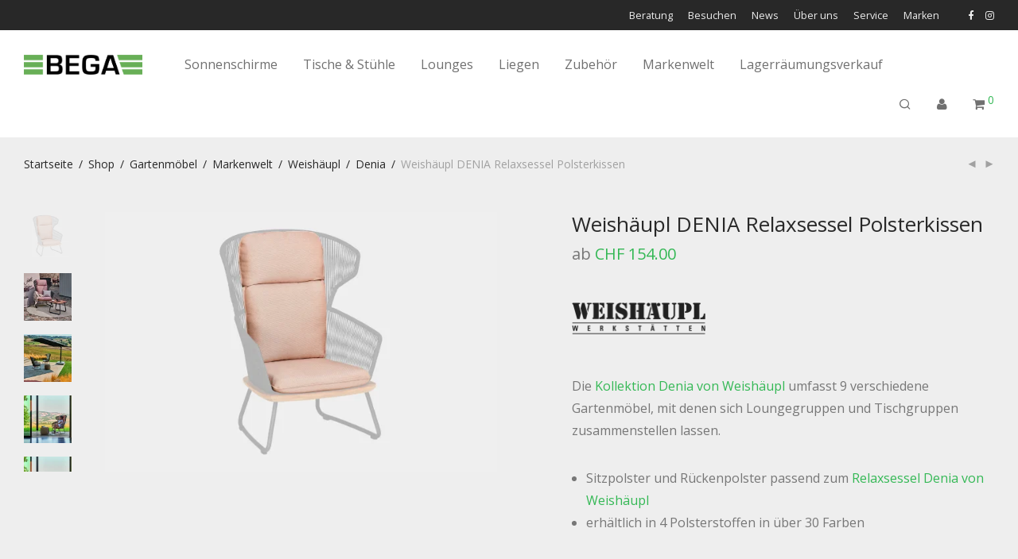

--- FILE ---
content_type: text/html; charset=UTF-8
request_url: https://bega.ch/shop/gartenmoebel/markenwelt/weishaeupl/denia/weishaeupl-denia-relaxsessel-polsterkissen/
body_size: 50030
content:
<!DOCTYPE html>

<html lang="de" data-language="de" data-user-track="1" data-page-type="Product | Variable" data-market="GLOBAL" data-currency="CHF" data-product-id="588627" data-product-sku="633010-kissen-var03" data-product-ecommerce-track-id="588627" data-product-name="Weishäupl DENIA Relaxsessel Polsterkissen" data-product-type="variable" data-product-price="154.00" data-product-category="Gartenmöbel &gt; Markenwelt &gt; Weishäupl &gt; Denia | Gartenmöbel &gt; Gartenlounges &gt; Gartenlounges Marken-Kollektionen &gt; Lounge Denia von Weishäupl | Gartenmöbel &gt; Markenwelt &gt; Weishäupl | Gartenmöbel &gt; Gartenkissen &gt; Gartenkissen für Stühle"  data-product-availability="Out of stock" data-product-stock="0" data-product-tag="Made in Austria" data-product-currency="CHF" data-product-marke-gartenmoebel="Weishäupl" class="footer-sticky-1">
    <head>
        <meta charset="UTF-8">
        <meta name="viewport" content="width=device-width, initial-scale=1.0, maximum-scale=1.0, user-scalable=no">
		<meta name='robots' content='index, follow, max-image-preview:large, max-snippet:-1, max-video-preview:-1' />
	<style>img:is([sizes="auto" i], [sizes^="auto," i]) { contain-intrinsic-size: 3000px 1500px }</style>
	<script>(function(w,d,s,l,i){w[l]=w[l]||[];w[l].push({'gtm.start':new Date().getTime(),event:'gtm.js'});var f=d.getElementsByTagName(s)[0],j=d.createElement(s),dl=l!='dataLayer'?'&l='+l:'';j.async=true;j.src='https://www.googletagmanager.com/gtm.js?id='+i+dl;f.parentNode.insertBefore(j,f);})(window,document,'script','dataLayer','GTM-TD7MKRJ');</script>
    
	<!-- This site is optimized with the Yoast SEO plugin v24.3 - https://yoast.com/wordpress/plugins/seo/ -->
	<title>Weishäupl DENIA Relaxsessel Polsterkissen | BEGA Wohnen AG</title>
	<link rel="canonical" href="https://bega.ch/shop/gartenmoebel/markenwelt/weishaeupl/denia/weishaeupl-denia-relaxsessel-polsterkissen/" />
	<meta property="og:locale" content="de_DE" />
	<meta property="og:type" content="article" />
	<meta property="og:title" content="Weishäupl DENIA Relaxsessel Polsterkissen | BEGA Wohnen AG" />
	<meta property="og:description" content="Die Kollektion Denia von Weishäupl umfasst 9 verschiedene Gartenmöbel, mit denen sich Loungegruppen und Tischgruppen zusammenstellen lassen. Sitzpolster und Rückenpolster passend zum Relaxsessel Denia von Weishäupl erhältlich in 4 Polsterstoffen in über 30 Farben" />
	<meta property="og:url" content="https://bega.ch/shop/gartenmoebel/markenwelt/weishaeupl/denia/weishaeupl-denia-relaxsessel-polsterkissen/" />
	<meta property="og:site_name" content="BEGA Wohnen AG" />
	<meta property="article:publisher" content="https://www.facebook.com/BegaGartenmoebelBettenfachgeschaeft" />
	<meta property="article:modified_time" content="2025-08-18T09:21:45+00:00" />
	<meta property="og:image" content="https://bega.ch/wp-content/uploads/sites/2/2023/08/Weishaeupl-Denia-Relaxsessel-Zubehoer.webp" />
	<meta property="og:image:width" content="2560" />
	<meta property="og:image:height" content="1701" />
	<meta property="og:image:type" content="image/webp" />
	<meta name="twitter:card" content="summary_large_image" />
	<meta name="twitter:label1" content="Geschätzte Lesezeit" />
	<meta name="twitter:data1" content="4 Minuten" />
	<script type="application/ld+json" class="yoast-schema-graph">{"@context":"https://schema.org","@graph":[{"@type":"WebPage","@id":"https://bega.ch/shop/gartenmoebel/markenwelt/weishaeupl/denia/weishaeupl-denia-relaxsessel-polsterkissen/","url":"https://bega.ch/shop/gartenmoebel/markenwelt/weishaeupl/denia/weishaeupl-denia-relaxsessel-polsterkissen/","name":"Weishäupl DENIA Relaxsessel Polsterkissen | BEGA Wohnen AG","isPartOf":{"@id":"https://bega.ch/#website"},"primaryImageOfPage":{"@id":"https://bega.ch/shop/gartenmoebel/markenwelt/weishaeupl/denia/weishaeupl-denia-relaxsessel-polsterkissen/#primaryimage"},"image":{"@id":"https://bega.ch/shop/gartenmoebel/markenwelt/weishaeupl/denia/weishaeupl-denia-relaxsessel-polsterkissen/#primaryimage"},"thumbnailUrl":"https://bega.ch/wp-content/uploads/sites/2/2023/08/Weishaeupl-Denia-Relaxsessel-Zubehoer.webp","datePublished":"2023-08-11T11:30:44+00:00","dateModified":"2025-08-18T09:21:45+00:00","breadcrumb":{"@id":"https://bega.ch/shop/gartenmoebel/markenwelt/weishaeupl/denia/weishaeupl-denia-relaxsessel-polsterkissen/#breadcrumb"},"inLanguage":"de","potentialAction":[{"@type":"ReadAction","target":["https://bega.ch/shop/gartenmoebel/markenwelt/weishaeupl/denia/weishaeupl-denia-relaxsessel-polsterkissen/"]}]},{"@type":"ImageObject","inLanguage":"de","@id":"https://bega.ch/shop/gartenmoebel/markenwelt/weishaeupl/denia/weishaeupl-denia-relaxsessel-polsterkissen/#primaryimage","url":"https://bega.ch/wp-content/uploads/sites/2/2023/08/Weishaeupl-Denia-Relaxsessel-Zubehoer.webp","contentUrl":"https://bega.ch/wp-content/uploads/sites/2/2023/08/Weishaeupl-Denia-Relaxsessel-Zubehoer.webp","width":2560,"height":1701},{"@type":"BreadcrumbList","@id":"https://bega.ch/shop/gartenmoebel/markenwelt/weishaeupl/denia/weishaeupl-denia-relaxsessel-polsterkissen/#breadcrumb","itemListElement":[{"@type":"ListItem","position":1,"name":"Startseite","item":"https://bega.ch/"},{"@type":"ListItem","position":2,"name":"Shop","item":"https://bega.ch/shop/"},{"@type":"ListItem","position":3,"name":"Made in Austria","item":"https://bega.ch/produkt-schlagwort/made-in-austria/"},{"@type":"ListItem","position":4,"name":"Weishäupl DENIA Relaxsessel Polsterkissen"}]},{"@type":"WebSite","@id":"https://bega.ch/#website","url":"https://bega.ch/","name":"BEGA Wohnen AG","description":"In der BEGA Wohnen AG haben wir uns voll auf Gartenmöbel spezialisiert. Egal, ob Sie eine Gartenlounge, einen Sonnenschirm, einen Gartentisch, einen Gartenstuhl, einen Loungesessel oder eine Sonnenliege suchen – unsere Mitarbeiter beraten Sie gerne, umfassend und kompetent bei der Auswahl der schönsten Möbel für Garten, Terrasse und Balkon.","publisher":{"@id":"https://bega.ch/#organization"},"alternateName":"BEGA","potentialAction":[{"@type":"SearchAction","target":{"@type":"EntryPoint","urlTemplate":"https://bega.ch/?s={search_term_string}"},"query-input":{"@type":"PropertyValueSpecification","valueRequired":true,"valueName":"search_term_string"}}],"inLanguage":"de"},{"@type":"Organization","@id":"https://bega.ch/#organization","name":"BEGA Wohnen AG","alternateName":"BEGA","url":"https://bega.ch/","logo":{"@type":"ImageObject","inLanguage":"de","@id":"https://bega.ch/#/schema/logo/image/","url":"","contentUrl":"","caption":"BEGA Wohnen AG"},"image":{"@id":"https://bega.ch/#/schema/logo/image/"},"sameAs":["https://www.facebook.com/BegaGartenmoebelBettenfachgeschaeft"]}]}</script>
	<!-- / Yoast SEO plugin. -->


<link rel="preload" href="https://bega.ch/wp-content/uploads/sites/2/2023/08/Weishaeupl-Denia-Relaxsessel-Zubehoer-595x395.webp" as="image"><link rel='dns-prefetch' href='//fonts.googleapis.com' />
<link rel='preconnect' href='https://fonts.gstatic.com' crossorigin />
<link rel="alternate" type="application/rss+xml" title="BEGA Wohnen AG &raquo; Feed" href="https://bega.ch/feed/" />
<link rel="alternate" type="application/rss+xml" title="BEGA Wohnen AG &raquo; Kommentar-Feed" href="https://bega.ch/comments/feed/" />
<script type="text/javascript">
/* <![CDATA[ */
window._wpemojiSettings = {"baseUrl":"https:\/\/s.w.org\/images\/core\/emoji\/15.0.3\/72x72\/","ext":".png","svgUrl":"https:\/\/s.w.org\/images\/core\/emoji\/15.0.3\/svg\/","svgExt":".svg","source":{"concatemoji":"https:\/\/bega.ch\/wp-includes\/js\/wp-emoji-release.min.js?ver=6.7.1"}};
/*! This file is auto-generated */
!function(i,n){var o,s,e;function c(e){try{var t={supportTests:e,timestamp:(new Date).valueOf()};sessionStorage.setItem(o,JSON.stringify(t))}catch(e){}}function p(e,t,n){e.clearRect(0,0,e.canvas.width,e.canvas.height),e.fillText(t,0,0);var t=new Uint32Array(e.getImageData(0,0,e.canvas.width,e.canvas.height).data),r=(e.clearRect(0,0,e.canvas.width,e.canvas.height),e.fillText(n,0,0),new Uint32Array(e.getImageData(0,0,e.canvas.width,e.canvas.height).data));return t.every(function(e,t){return e===r[t]})}function u(e,t,n){switch(t){case"flag":return n(e,"\ud83c\udff3\ufe0f\u200d\u26a7\ufe0f","\ud83c\udff3\ufe0f\u200b\u26a7\ufe0f")?!1:!n(e,"\ud83c\uddfa\ud83c\uddf3","\ud83c\uddfa\u200b\ud83c\uddf3")&&!n(e,"\ud83c\udff4\udb40\udc67\udb40\udc62\udb40\udc65\udb40\udc6e\udb40\udc67\udb40\udc7f","\ud83c\udff4\u200b\udb40\udc67\u200b\udb40\udc62\u200b\udb40\udc65\u200b\udb40\udc6e\u200b\udb40\udc67\u200b\udb40\udc7f");case"emoji":return!n(e,"\ud83d\udc26\u200d\u2b1b","\ud83d\udc26\u200b\u2b1b")}return!1}function f(e,t,n){var r="undefined"!=typeof WorkerGlobalScope&&self instanceof WorkerGlobalScope?new OffscreenCanvas(300,150):i.createElement("canvas"),a=r.getContext("2d",{willReadFrequently:!0}),o=(a.textBaseline="top",a.font="600 32px Arial",{});return e.forEach(function(e){o[e]=t(a,e,n)}),o}function t(e){var t=i.createElement("script");t.src=e,t.defer=!0,i.head.appendChild(t)}"undefined"!=typeof Promise&&(o="wpEmojiSettingsSupports",s=["flag","emoji"],n.supports={everything:!0,everythingExceptFlag:!0},e=new Promise(function(e){i.addEventListener("DOMContentLoaded",e,{once:!0})}),new Promise(function(t){var n=function(){try{var e=JSON.parse(sessionStorage.getItem(o));if("object"==typeof e&&"number"==typeof e.timestamp&&(new Date).valueOf()<e.timestamp+604800&&"object"==typeof e.supportTests)return e.supportTests}catch(e){}return null}();if(!n){if("undefined"!=typeof Worker&&"undefined"!=typeof OffscreenCanvas&&"undefined"!=typeof URL&&URL.createObjectURL&&"undefined"!=typeof Blob)try{var e="postMessage("+f.toString()+"("+[JSON.stringify(s),u.toString(),p.toString()].join(",")+"));",r=new Blob([e],{type:"text/javascript"}),a=new Worker(URL.createObjectURL(r),{name:"wpTestEmojiSupports"});return void(a.onmessage=function(e){c(n=e.data),a.terminate(),t(n)})}catch(e){}c(n=f(s,u,p))}t(n)}).then(function(e){for(var t in e)n.supports[t]=e[t],n.supports.everything=n.supports.everything&&n.supports[t],"flag"!==t&&(n.supports.everythingExceptFlag=n.supports.everythingExceptFlag&&n.supports[t]);n.supports.everythingExceptFlag=n.supports.everythingExceptFlag&&!n.supports.flag,n.DOMReady=!1,n.readyCallback=function(){n.DOMReady=!0}}).then(function(){return e}).then(function(){var e;n.supports.everything||(n.readyCallback(),(e=n.source||{}).concatemoji?t(e.concatemoji):e.wpemoji&&e.twemoji&&(t(e.twemoji),t(e.wpemoji)))}))}((window,document),window._wpemojiSettings);
/* ]]> */
</script>
<style id='wp-emoji-styles-inline-css' type='text/css'>

	img.wp-smiley, img.emoji {
		display: inline !important;
		border: none !important;
		box-shadow: none !important;
		height: 1em !important;
		width: 1em !important;
		margin: 0 0.07em !important;
		vertical-align: -0.1em !important;
		background: none !important;
		padding: 0 !important;
	}
</style>
<link rel='stylesheet' id='wp-block-library-css' href='https://bega.ch/wp-includes/css/dist/block-library/style.min.css?ver=36bc369a' type='text/css' media='all' />
<style id='classic-theme-styles-inline-css' type='text/css'>
/*! This file is auto-generated */
.wp-block-button__link{color:#fff;background-color:#32373c;border-radius:9999px;box-shadow:none;text-decoration:none;padding:calc(.667em + 2px) calc(1.333em + 2px);font-size:1.125em}.wp-block-file__button{background:#32373c;color:#fff;text-decoration:none}
</style>
<style id='global-styles-inline-css' type='text/css'>
:root{--wp--preset--aspect-ratio--square: 1;--wp--preset--aspect-ratio--4-3: 4/3;--wp--preset--aspect-ratio--3-4: 3/4;--wp--preset--aspect-ratio--3-2: 3/2;--wp--preset--aspect-ratio--2-3: 2/3;--wp--preset--aspect-ratio--16-9: 16/9;--wp--preset--aspect-ratio--9-16: 9/16;--wp--preset--color--black: #000000;--wp--preset--color--cyan-bluish-gray: #abb8c3;--wp--preset--color--white: #ffffff;--wp--preset--color--pale-pink: #f78da7;--wp--preset--color--vivid-red: #cf2e2e;--wp--preset--color--luminous-vivid-orange: #ff6900;--wp--preset--color--luminous-vivid-amber: #fcb900;--wp--preset--color--light-green-cyan: #7bdcb5;--wp--preset--color--vivid-green-cyan: #00d084;--wp--preset--color--pale-cyan-blue: #8ed1fc;--wp--preset--color--vivid-cyan-blue: #0693e3;--wp--preset--color--vivid-purple: #9b51e0;--wp--preset--gradient--vivid-cyan-blue-to-vivid-purple: linear-gradient(135deg,rgba(6,147,227,1) 0%,rgb(155,81,224) 100%);--wp--preset--gradient--light-green-cyan-to-vivid-green-cyan: linear-gradient(135deg,rgb(122,220,180) 0%,rgb(0,208,130) 100%);--wp--preset--gradient--luminous-vivid-amber-to-luminous-vivid-orange: linear-gradient(135deg,rgba(252,185,0,1) 0%,rgba(255,105,0,1) 100%);--wp--preset--gradient--luminous-vivid-orange-to-vivid-red: linear-gradient(135deg,rgba(255,105,0,1) 0%,rgb(207,46,46) 100%);--wp--preset--gradient--very-light-gray-to-cyan-bluish-gray: linear-gradient(135deg,rgb(238,238,238) 0%,rgb(169,184,195) 100%);--wp--preset--gradient--cool-to-warm-spectrum: linear-gradient(135deg,rgb(74,234,220) 0%,rgb(151,120,209) 20%,rgb(207,42,186) 40%,rgb(238,44,130) 60%,rgb(251,105,98) 80%,rgb(254,248,76) 100%);--wp--preset--gradient--blush-light-purple: linear-gradient(135deg,rgb(255,206,236) 0%,rgb(152,150,240) 100%);--wp--preset--gradient--blush-bordeaux: linear-gradient(135deg,rgb(254,205,165) 0%,rgb(254,45,45) 50%,rgb(107,0,62) 100%);--wp--preset--gradient--luminous-dusk: linear-gradient(135deg,rgb(255,203,112) 0%,rgb(199,81,192) 50%,rgb(65,88,208) 100%);--wp--preset--gradient--pale-ocean: linear-gradient(135deg,rgb(255,245,203) 0%,rgb(182,227,212) 50%,rgb(51,167,181) 100%);--wp--preset--gradient--electric-grass: linear-gradient(135deg,rgb(202,248,128) 0%,rgb(113,206,126) 100%);--wp--preset--gradient--midnight: linear-gradient(135deg,rgb(2,3,129) 0%,rgb(40,116,252) 100%);--wp--preset--font-size--small: 13px;--wp--preset--font-size--medium: 20px;--wp--preset--font-size--large: 36px;--wp--preset--font-size--x-large: 42px;--wp--preset--font-family--inter: "Inter", sans-serif;--wp--preset--font-family--cardo: Cardo;--wp--preset--spacing--20: 0.44rem;--wp--preset--spacing--30: 0.67rem;--wp--preset--spacing--40: 1rem;--wp--preset--spacing--50: 1.5rem;--wp--preset--spacing--60: 2.25rem;--wp--preset--spacing--70: 3.38rem;--wp--preset--spacing--80: 5.06rem;--wp--preset--shadow--natural: 6px 6px 9px rgba(0, 0, 0, 0.2);--wp--preset--shadow--deep: 12px 12px 50px rgba(0, 0, 0, 0.4);--wp--preset--shadow--sharp: 6px 6px 0px rgba(0, 0, 0, 0.2);--wp--preset--shadow--outlined: 6px 6px 0px -3px rgba(255, 255, 255, 1), 6px 6px rgba(0, 0, 0, 1);--wp--preset--shadow--crisp: 6px 6px 0px rgba(0, 0, 0, 1);}:where(.is-layout-flex){gap: 0.5em;}:where(.is-layout-grid){gap: 0.5em;}body .is-layout-flex{display: flex;}.is-layout-flex{flex-wrap: wrap;align-items: center;}.is-layout-flex > :is(*, div){margin: 0;}body .is-layout-grid{display: grid;}.is-layout-grid > :is(*, div){margin: 0;}:where(.wp-block-columns.is-layout-flex){gap: 2em;}:where(.wp-block-columns.is-layout-grid){gap: 2em;}:where(.wp-block-post-template.is-layout-flex){gap: 1.25em;}:where(.wp-block-post-template.is-layout-grid){gap: 1.25em;}.has-black-color{color: var(--wp--preset--color--black) !important;}.has-cyan-bluish-gray-color{color: var(--wp--preset--color--cyan-bluish-gray) !important;}.has-white-color{color: var(--wp--preset--color--white) !important;}.has-pale-pink-color{color: var(--wp--preset--color--pale-pink) !important;}.has-vivid-red-color{color: var(--wp--preset--color--vivid-red) !important;}.has-luminous-vivid-orange-color{color: var(--wp--preset--color--luminous-vivid-orange) !important;}.has-luminous-vivid-amber-color{color: var(--wp--preset--color--luminous-vivid-amber) !important;}.has-light-green-cyan-color{color: var(--wp--preset--color--light-green-cyan) !important;}.has-vivid-green-cyan-color{color: var(--wp--preset--color--vivid-green-cyan) !important;}.has-pale-cyan-blue-color{color: var(--wp--preset--color--pale-cyan-blue) !important;}.has-vivid-cyan-blue-color{color: var(--wp--preset--color--vivid-cyan-blue) !important;}.has-vivid-purple-color{color: var(--wp--preset--color--vivid-purple) !important;}.has-black-background-color{background-color: var(--wp--preset--color--black) !important;}.has-cyan-bluish-gray-background-color{background-color: var(--wp--preset--color--cyan-bluish-gray) !important;}.has-white-background-color{background-color: var(--wp--preset--color--white) !important;}.has-pale-pink-background-color{background-color: var(--wp--preset--color--pale-pink) !important;}.has-vivid-red-background-color{background-color: var(--wp--preset--color--vivid-red) !important;}.has-luminous-vivid-orange-background-color{background-color: var(--wp--preset--color--luminous-vivid-orange) !important;}.has-luminous-vivid-amber-background-color{background-color: var(--wp--preset--color--luminous-vivid-amber) !important;}.has-light-green-cyan-background-color{background-color: var(--wp--preset--color--light-green-cyan) !important;}.has-vivid-green-cyan-background-color{background-color: var(--wp--preset--color--vivid-green-cyan) !important;}.has-pale-cyan-blue-background-color{background-color: var(--wp--preset--color--pale-cyan-blue) !important;}.has-vivid-cyan-blue-background-color{background-color: var(--wp--preset--color--vivid-cyan-blue) !important;}.has-vivid-purple-background-color{background-color: var(--wp--preset--color--vivid-purple) !important;}.has-black-border-color{border-color: var(--wp--preset--color--black) !important;}.has-cyan-bluish-gray-border-color{border-color: var(--wp--preset--color--cyan-bluish-gray) !important;}.has-white-border-color{border-color: var(--wp--preset--color--white) !important;}.has-pale-pink-border-color{border-color: var(--wp--preset--color--pale-pink) !important;}.has-vivid-red-border-color{border-color: var(--wp--preset--color--vivid-red) !important;}.has-luminous-vivid-orange-border-color{border-color: var(--wp--preset--color--luminous-vivid-orange) !important;}.has-luminous-vivid-amber-border-color{border-color: var(--wp--preset--color--luminous-vivid-amber) !important;}.has-light-green-cyan-border-color{border-color: var(--wp--preset--color--light-green-cyan) !important;}.has-vivid-green-cyan-border-color{border-color: var(--wp--preset--color--vivid-green-cyan) !important;}.has-pale-cyan-blue-border-color{border-color: var(--wp--preset--color--pale-cyan-blue) !important;}.has-vivid-cyan-blue-border-color{border-color: var(--wp--preset--color--vivid-cyan-blue) !important;}.has-vivid-purple-border-color{border-color: var(--wp--preset--color--vivid-purple) !important;}.has-vivid-cyan-blue-to-vivid-purple-gradient-background{background: var(--wp--preset--gradient--vivid-cyan-blue-to-vivid-purple) !important;}.has-light-green-cyan-to-vivid-green-cyan-gradient-background{background: var(--wp--preset--gradient--light-green-cyan-to-vivid-green-cyan) !important;}.has-luminous-vivid-amber-to-luminous-vivid-orange-gradient-background{background: var(--wp--preset--gradient--luminous-vivid-amber-to-luminous-vivid-orange) !important;}.has-luminous-vivid-orange-to-vivid-red-gradient-background{background: var(--wp--preset--gradient--luminous-vivid-orange-to-vivid-red) !important;}.has-very-light-gray-to-cyan-bluish-gray-gradient-background{background: var(--wp--preset--gradient--very-light-gray-to-cyan-bluish-gray) !important;}.has-cool-to-warm-spectrum-gradient-background{background: var(--wp--preset--gradient--cool-to-warm-spectrum) !important;}.has-blush-light-purple-gradient-background{background: var(--wp--preset--gradient--blush-light-purple) !important;}.has-blush-bordeaux-gradient-background{background: var(--wp--preset--gradient--blush-bordeaux) !important;}.has-luminous-dusk-gradient-background{background: var(--wp--preset--gradient--luminous-dusk) !important;}.has-pale-ocean-gradient-background{background: var(--wp--preset--gradient--pale-ocean) !important;}.has-electric-grass-gradient-background{background: var(--wp--preset--gradient--electric-grass) !important;}.has-midnight-gradient-background{background: var(--wp--preset--gradient--midnight) !important;}.has-small-font-size{font-size: var(--wp--preset--font-size--small) !important;}.has-medium-font-size{font-size: var(--wp--preset--font-size--medium) !important;}.has-large-font-size{font-size: var(--wp--preset--font-size--large) !important;}.has-x-large-font-size{font-size: var(--wp--preset--font-size--x-large) !important;}
:where(.wp-block-post-template.is-layout-flex){gap: 1.25em;}:where(.wp-block-post-template.is-layout-grid){gap: 1.25em;}
:where(.wp-block-columns.is-layout-flex){gap: 2em;}:where(.wp-block-columns.is-layout-grid){gap: 2em;}
:root :where(.wp-block-pullquote){font-size: 1.5em;line-height: 1.6;}
</style>
<link rel='stylesheet' id='woocommerce-advanced-product-labels-css' href='https://bega.ch/wp-content/plugins/woocommerce-advanced-product-labels/assets/front-end/css/woocommerce-advanced-product-labels.min.css?ver=36bc369a' type='text/css' media='all' />
<style id='woocommerce-inline-inline-css' type='text/css'>
.woocommerce form .form-row .required { visibility: visible; }
</style>
<link rel='stylesheet' id='swatches-and-photos-css' href='https://bega.ch/wp-content/plugins/woocommerce-variation-swatches-and-photos/assets/css/swatches-and-photos.css?ver=36bc369a' type='text/css' media='all' />
<link rel='stylesheet' id='brands-styles-css' href='https://bega.ch/wp-content/plugins/woocommerce/assets/css/brands.css?ver=36bc369a' type='text/css' media='all' />
<link rel='stylesheet' id='elementor-icons-css' href='https://bega.ch/wp-content/plugins/elementor/assets/lib/eicons/css/elementor-icons.min.css?ver=36bc369a' type='text/css' media='all' />
<link rel='stylesheet' id='elementor-frontend-css' href='https://bega.ch/wp-content/plugins/elementor/assets/css/frontend.min.css?ver=36bc369a' type='text/css' media='all' />
<link rel='stylesheet' id='elementor-post-569846-css' href='https://bega.ch/wp-content/uploads/sites/2/elementor/css/post-569846.css?ver=36bc369a' type='text/css' media='all' />
<link rel='stylesheet' id='font-awesome-5-all-css' href='https://bega.ch/wp-content/plugins/elementor/assets/lib/font-awesome/css/all.min.css?ver=36bc369a' type='text/css' media='all' />
<link rel='stylesheet' id='font-awesome-4-shim-css' href='https://bega.ch/wp-content/plugins/elementor/assets/lib/font-awesome/css/v4-shims.min.css?ver=36bc369a' type='text/css' media='all' />
<link rel='stylesheet' id='searchwp-live-search-css' href='https://bega.ch/wp-content/plugins/searchwp-live-ajax-search/assets/styles/style.css?ver=36bc369a' type='text/css' media='all' />
<style id='searchwp-live-search-inline-css' type='text/css'>
.searchwp-live-search-result .searchwp-live-search-result--title a {
  font-size: 16px;
}
.searchwp-live-search-result .searchwp-live-search-result--price {
  font-size: 14px;
}
.searchwp-live-search-result .searchwp-live-search-result--add-to-cart .button {
  font-size: 14px;
}

</style>
<link rel='stylesheet' id='wc-pb-checkout-blocks-css' href='https://bega.ch/wp-content/plugins/woocommerce-product-bundles/assets/css/frontend/checkout-blocks.css?ver=36bc369a' type='text/css' media='all' />
<style id='wc-pb-checkout-blocks-inline-css' type='text/css'>
table.wc-block-cart-items .wc-block-cart-items__row.is-bundle__meta_hidden .wc-block-components-product-details__beinhaltet, .wc-block-components-order-summary-item.is-bundle__meta_hidden .wc-block-components-product-details__beinhaltet { display:none; } table.wc-block-cart-items .wc-block-cart-items__row.is-bundle .wc-block-components-product-details__beinhaltet .wc-block-components-product-details__name, .wc-block-components-order-summary-item.is-bundle .wc-block-components-product-details__beinhaltet .wc-block-components-product-details__name { display:block; margin-bottom: 0.5em } table.wc-block-cart-items .wc-block-cart-items__row.is-bundle .wc-block-components-product-details__beinhaltet:not(:first-of-type) .wc-block-components-product-details__name, .wc-block-components-order-summary-item.is-bundle .wc-block-components-product-details__beinhaltet:not(:first-of-type) .wc-block-components-product-details__name { display:none } table.wc-block-cart-items .wc-block-cart-items__row.is-bundle .wc-block-components-product-details__beinhaltet + li:not( .wc-block-components-product-details__beinhaltet ), .wc-block-components-order-summary-item.is-bundle .wc-block-components-product-details__beinhaltet + li:not( .wc-block-components-product-details__beinhaltet ) { margin-top:0.5em }
</style>
<link rel='stylesheet' id='custom/modalwindow-css' href='https://bega.ch/wp-content/plugins/custom/dist/styles/modalwindow.css?ver=36bc369a' type='text/css' media='all' />
<link rel='stylesheet' id='flickity-css' href='https://bega.ch/wp-content/plugins/gallerya/assets/lib/styles/flickity.min.css?ver=36bc369a' type='text/css' media='all' />
<link rel='stylesheet' id='fancybox-css' href='https://bega.ch/wp-content/plugins/gallerya/assets/lib/styles/jquery.fancybox.min.css?ver=36bc369a' type='text/css' media='all' />
<link rel='stylesheet' id='gallerya-custom-css' href='https://bega.ch/wp-content/plugins/gallerya/dist/styles/style.min.css?ver=36bc369a' type='text/css' media='all' />
<link rel='stylesheet' id='shop-standards-css' href='https://bega.ch/wp-content/plugins/shop-standards/dist/styles/main.min.css?ver=36bc369a' type='text/css' media='all' />
<link rel='stylesheet' id='searchwp-forms-css' href='https://bega.ch/wp-content/plugins/searchwp/assets/css/frontend/search-forms.css?ver=36bc369a' type='text/css' media='all' />
<link rel='stylesheet' id='wpo-frontend-fields-css' href='https://bega.ch/wp-content/plugins/woocommerce-product-options/assets/css/wpo-frontend-fields.css?ver=36bc369a' type='text/css' media='all' />
<link rel='stylesheet' id='normalize-css' href='https://bega.ch/wp-content/themes/savoy/assets/css/third-party/normalize.min.css?ver=36bc369a' type='text/css' media='all' />
<link rel='stylesheet' id='slick-slider-css' href='https://bega.ch/wp-content/themes/savoy/assets/css/third-party/slick.min.css?ver=36bc369a' type='text/css' media='all' />
<link rel='stylesheet' id='slick-slider-theme-css' href='https://bega.ch/wp-content/themes/savoy/assets/css/third-party/slick-theme.min.css?ver=36bc369a' type='text/css' media='all' />
<link rel='stylesheet' id='magnific-popup-css' href='https://bega.ch/wp-content/themes/savoy/assets/css/third-party/magnific-popup.min.css?ver=36bc369a' type='text/css' media='all' />
<link rel='stylesheet' id='font-awesome-css' href='https://bega.ch/wp-content/plugins/elementor/assets/lib/font-awesome/css/font-awesome.min.css?ver=36bc369a' type='text/css' media='all' />
<link rel='stylesheet' id='nm-grid-css' href='https://bega.ch/wp-content/themes/savoy/assets/css/grid.css?ver=36bc369a' type='text/css' media='all' />
<link rel='stylesheet' id='nm-shop-css' href='https://bega.ch/wp-content/themes/savoy/assets/css/shop.css?ver=36bc369a' type='text/css' media='all' />
<link rel='stylesheet' id='nm-icons-css' href='https://bega.ch/wp-content/themes/savoy/assets/css/font-icons/theme-icons/theme-icons.min.css?ver=36bc369a' type='text/css' media='all' />
<link rel='stylesheet' id='nm-core-css' href='https://bega.ch/wp-content/themes/savoy/style.css?ver=36bc369a' type='text/css' media='all' />
<link rel='stylesheet' id='nm-elements-css' href='https://bega.ch/wp-content/themes/savoy/assets/css/elements.css?ver=36bc369a' type='text/css' media='all' />
<link rel='stylesheet' id='wc-bundle-style-css' href='https://bega.ch/wp-content/plugins/woocommerce-product-bundles/assets/css/frontend/woocommerce.css?ver=36bc369a' type='text/css' media='all' />
<link rel='stylesheet' id='theme/main-css' href='https://bega.ch/wp-content/themes/bgwh/dist/styles/main.css?ver=36bc369a' type='text/css' media='all' />
<link rel="preload" as="style" href="https://fonts.googleapis.com/css?family=Open%20Sans:400,700&#038;subset=latin&#038;display=swap&#038;ver=1751399217" /><link rel="stylesheet" href="https://fonts.googleapis.com/css?family=Open%20Sans:400,700&#038;subset=latin&#038;display=swap&#038;ver=1751399217" media="print" onload="this.media='all'"><noscript><link rel="stylesheet" href="https://fonts.googleapis.com/css?family=Open%20Sans:400,700&#038;subset=latin&#038;display=swap&#038;ver=1751399217" /></noscript><link rel='stylesheet' id='prdctfltr-css' href='https://bega.ch/wp-content/plugins/prdctfltr/includes/css/styles.css?ver=36bc369a' type='text/css' media='all' />
<link rel='stylesheet' id='google-fonts-1-css' href='https://fonts.googleapis.com/css?family=Roboto%3A100%2C100italic%2C200%2C200italic%2C300%2C300italic%2C400%2C400italic%2C500%2C500italic%2C600%2C600italic%2C700%2C700italic%2C800%2C800italic%2C900%2C900italic%7CRoboto+Slab%3A100%2C100italic%2C200%2C200italic%2C300%2C300italic%2C400%2C400italic%2C500%2C500italic%2C600%2C600italic%2C700%2C700italic%2C800%2C800italic%2C900%2C900italic&#038;display=auto&#038;ver=6.7.1' type='text/css' media='all' />
<link rel="preconnect" href="https://fonts.gstatic.com/" crossorigin><script type="text/javascript" src="https://bega.ch/wp-includes/js/jquery/jquery.min.js?ver=36bc369a" id="jquery-core-js"></script>
<script type="text/javascript" src="https://bega.ch/wp-includes/js/jquery/jquery-migrate.min.js?ver=36bc369a" id="jquery-migrate-js"></script>
<script type="text/javascript" defer src="https://bega.ch/wp-content/plugins/woocommerce/assets/js/jquery-blockui/jquery.blockUI.min.js?ver=36bc369a" id="jquery-blockui-js" defer="defer" data-wp-strategy="defer"></script>
<script type="text/javascript" id="wc-add-to-cart-js-extra">
/* <![CDATA[ */
var wc_add_to_cart_params = {"ajax_url":"\/wp-admin\/admin-ajax.php","wc_ajax_url":"\/?wc-ajax=%%endpoint%%","i18n_view_cart":"Warenkorb anzeigen","cart_url":"https:\/\/bega.ch\/warenkorb\/","is_cart":"","cart_redirect_after_add":"no"};
/* ]]> */
</script>
<script type="text/javascript" defer src="https://bega.ch/wp-content/plugins/woocommerce/assets/js/frontend/add-to-cart.min.js?ver=36bc369a" id="wc-add-to-cart-js" defer="defer" data-wp-strategy="defer"></script>
<script type="text/javascript" src="https://bega.ch/wp-content/plugins/woocommerce/assets/js/flexslider/jquery.flexslider.min.js?ver=36bc369a" id="flexslider-js" defer="defer" data-wp-strategy="defer"></script>
<script type="text/javascript" id="wc-single-product-js-extra">
/* <![CDATA[ */
var wc_single_product_params = {"i18n_required_rating_text":"Bitte w\u00e4hlen Sie eine Bewertung","i18n_product_gallery_trigger_text":"Bildergalerie im Vollbildmodus anzeigen","review_rating_required":"yes","flexslider":{"rtl":false,"animation":"fade","smoothHeight":false,"directionNav":true,"controlNav":"thumbnails","slideshow":false,"animationSpeed":300,"animationLoop":false,"allowOneSlide":false},"zoom_enabled":"","zoom_options":[],"photoswipe_enabled":"","photoswipe_options":{"shareEl":true,"closeOnScroll":false,"history":false,"hideAnimationDuration":0,"showAnimationDuration":0,"showHideOpacity":true,"bgOpacity":1,"loop":false,"closeOnVerticalDrag":false,"barsSize":{"top":0,"bottom":0},"tapToClose":true,"tapToToggleControls":false,"shareButtons":[{"id":"facebook","label":"Share on Facebook","url":"https:\/\/www.facebook.com\/sharer\/sharer.php?u={{url}}"},{"id":"twitter","label":"Tweet","url":"https:\/\/twitter.com\/intent\/tweet?text={{text}}&url={{url}}"},{"id":"pinterest","label":"Pin it","url":"http:\/\/www.pinterest.com\/pin\/create\/button\/?url={{url}}&media={{image_url}}&description={{text}}"},{"id":"download","label":"Download image","url":"{{raw_image_url}}","download":true}]},"flexslider_enabled":"1"};
/* ]]> */
</script>
<script type="text/javascript" src="https://bega.ch/wp-content/plugins/woocommerce/assets/js/frontend/single-product.min.js?ver=36bc369a" id="wc-single-product-js" defer="defer" data-wp-strategy="defer"></script>
<script type="text/javascript" defer src="https://bega.ch/wp-content/plugins/woocommerce/assets/js/js-cookie/js.cookie.min.js?ver=36bc369a" id="js-cookie-js" defer="defer" data-wp-strategy="defer"></script>
<script type="text/javascript" id="woocommerce-js-extra">
/* <![CDATA[ */
var woocommerce_params = {"ajax_url":"\/wp-admin\/admin-ajax.php","wc_ajax_url":"\/?wc-ajax=%%endpoint%%"};
/* ]]> */
</script>
<script type="text/javascript" defer src="https://bega.ch/wp-content/plugins/woocommerce/assets/js/frontend/woocommerce.min.js?ver=36bc369a" id="woocommerce-js" defer="defer" data-wp-strategy="defer"></script>
<script type="text/javascript" src="https://bega.ch/wp-content/plugins/woocommerce-min-max-quantities/assets/js/frontend/validate.min.js?ver=36bc369a" id="wc-mmq-frontend-js" defer="defer" data-wp-strategy="defer"></script>
<script type="text/javascript" id="WCPAY_ASSETS-js-extra">
/* <![CDATA[ */
var wcpayAssets = {"url":"https:\/\/bega.ch\/wp-content\/plugins\/woocommerce-payments\/dist\/"};
/* ]]> */
</script>
<script type="text/javascript" id="wc-cart-fragments-js-extra">
/* <![CDATA[ */
var wc_cart_fragments_params = {"ajax_url":"\/wp-admin\/admin-ajax.php","wc_ajax_url":"\/?wc-ajax=%%endpoint%%","cart_hash_key":"wc_cart_hash_0b2a210722096fb5502b9b755f52fa50","fragment_name":"wc_fragments_0b2a210722096fb5502b9b755f52fa50","request_timeout":"5000"};
/* ]]> */
</script>
<script type="text/javascript" defer src="https://bega.ch/wp-content/plugins/woocommerce/assets/js/frontend/cart-fragments.min.js?ver=36bc369a" id="wc-cart-fragments-js" defer="defer" data-wp-strategy="defer"></script>
<script type="text/javascript" src="https://bega.ch/wp-content/plugins/elementor/assets/lib/font-awesome/js/v4-shims.min.js?ver=36bc369a" id="font-awesome-4-shim-js"></script>
<link rel="https://api.w.org/" href="https://bega.ch/wp-json/" /><link rel="alternate" title="JSON" type="application/json" href="https://bega.ch/wp-json/wp/v2/product/588627" /><link rel="EditURI" type="application/rsd+xml" title="RSD" href="https://bega.ch/xmlrpc.php?rsd" />
<meta name="generator" content="WordPress 6.7.1" />
<meta name="generator" content="WooCommerce 9.6.0" />
<link rel='shortlink' href='https://bega.ch/?p=588627' />
<link rel="alternate" title="oEmbed (JSON)" type="application/json+oembed" href="https://bega.ch/wp-json/oembed/1.0/embed?url=https%3A%2F%2Fbega.ch%2Fshop%2Fgartenmoebel%2Fmarkenwelt%2Fweishaeupl%2Fdenia%2Fweishaeupl-denia-relaxsessel-polsterkissen%2F" />
<link rel="alternate" title="oEmbed (XML)" type="text/xml+oembed" href="https://bega.ch/wp-json/oembed/1.0/embed?url=https%3A%2F%2Fbega.ch%2Fshop%2Fgartenmoebel%2Fmarkenwelt%2Fweishaeupl%2Fdenia%2Fweishaeupl-denia-relaxsessel-polsterkissen%2F&#038;format=xml" />
<meta name="framework" content="Redux 4.3.7.3" />	<noscript><style>.woocommerce-product-gallery{ opacity: 1 !important; }</style></noscript>
	<meta name="generator" content="Elementor 3.27.2; features: additional_custom_breakpoints; settings: css_print_method-external, google_font-enabled, font_display-auto">
			<style>
				.e-con.e-parent:nth-of-type(n+4):not(.e-lazyloaded):not(.e-no-lazyload),
				.e-con.e-parent:nth-of-type(n+4):not(.e-lazyloaded):not(.e-no-lazyload) * {
					background-image: none !important;
				}
				@media screen and (max-height: 1024px) {
					.e-con.e-parent:nth-of-type(n+3):not(.e-lazyloaded):not(.e-no-lazyload),
					.e-con.e-parent:nth-of-type(n+3):not(.e-lazyloaded):not(.e-no-lazyload) * {
						background-image: none !important;
					}
				}
				@media screen and (max-height: 640px) {
					.e-con.e-parent:nth-of-type(n+2):not(.e-lazyloaded):not(.e-no-lazyload),
					.e-con.e-parent:nth-of-type(n+2):not(.e-lazyloaded):not(.e-no-lazyload) * {
						background-image: none !important;
					}
				}
			</style>
			<style class='wp-fonts-local' type='text/css'>
@font-face{font-family:Inter;font-style:normal;font-weight:300 900;font-display:fallback;src:url('https://bega.ch/wp-content/plugins/woocommerce/assets/fonts/Inter-VariableFont_slnt,wght.woff2') format('woff2');font-stretch:normal;}
@font-face{font-family:Cardo;font-style:normal;font-weight:400;font-display:fallback;src:url('https://bega.ch/wp-content/plugins/woocommerce/assets/fonts/cardo_normal_400.woff2') format('woff2');}
</style>
<link rel="icon" href="https://bega.ch/wp-content/uploads/sites/2/2023/11/cropped-bega-favicon-512x-2-32x32.png" sizes="32x32" />
<link rel="icon" href="https://bega.ch/wp-content/uploads/sites/2/2023/11/cropped-bega-favicon-512x-2-192x192.png" sizes="192x192" />
<link rel="apple-touch-icon" href="https://bega.ch/wp-content/uploads/sites/2/2023/11/cropped-bega-favicon-512x-2-180x180.png" />
<meta name="msapplication-TileImage" content="https://bega.ch/wp-content/uploads/sites/2/2023/11/cropped-bega-favicon-512x-2-270x270.png" />
<meta name="generator" content="XforWooCommerce.com - Product Filter for WooCommerce"/><style type="text/css" class="nm-custom-styles">:root{--nm--color-font:#777777;--nm--color-font-strong:#282828;--nm--color-font-highlight:#34B855;--nm--color-border:#EEEEEE;--nm--color-button:#FFFFFF;--nm--color-button-background:#282828;--nm--color-body-background:#FFFFFF;}body{font-family:"Open Sans",sans-serif;}h1,h2,h3,h4,h5,h6,.nm-alt-font{font-family:"Open Sans",sans-serif;}.nm-menu li a{font-size:16px;font-weight:normal;}#nm-mobile-menu .menu > li > a{font-weight:normal;}#nm-mobile-menu-main-ul.menu > li > a{font-size:15px;}#nm-mobile-menu-secondary-ul.menu li a{font-size:15px;}.vc_tta.vc_tta-accordion .vc_tta-panel-title > a,.vc_tta.vc_general .vc_tta-tab > a,.nm-team-member-content h2,.nm-post-slider-content h3,.vc_pie_chart .wpb_pie_chart_heading,.wpb_content_element .wpb_tour_tabs_wrapper .wpb_tabs_nav a,.wpb_content_element .wpb_accordion_header a,.woocommerce-order-details .order_details tfoot tr:last-child th,.woocommerce-order-details .order_details tfoot tr:last-child td,#order_review .shop_table tfoot .order-total,#order_review .shop_table tfoot .order-total,.cart-collaterals .shop_table tr.order-total,.shop_table.cart .nm-product-details a,#nm-shop-sidebar-popup #nm-shop-search input,.nm-shop-categories li a,.nm-shop-filter-menu li a,.woocommerce-message,.woocommerce-info,.woocommerce-error,blockquote,.commentlist .comment .comment-text .meta strong,.nm-related-posts-content h3,.nm-blog-no-results h1,.nm-term-description,.nm-blog-categories-list li a,.nm-blog-categories-toggle li a,.nm-blog-heading h1,#nm-mobile-menu-top-ul .nm-mobile-menu-item-search input{font-size:18px;}@media all and (max-width:768px){.vc_toggle_title h3{font-size:18px;}}@media all and (max-width:400px){#nm-shop-search input{font-size:18px;}}.add_to_cart_inline .add_to_cart_button,.add_to_cart_inline .amount,.nm-product-category-text > a,.nm-testimonial-description,.nm-feature h3,.nm_btn,.vc_toggle_content,.nm-message-box,.wpb_text_column,#nm-wishlist-table ul li.title .woocommerce-loop-product__title,.nm-order-track-top p,.customer_details h3,.woocommerce-order-details .order_details tbody,.woocommerce-MyAccount-content .shop_table tr th,.woocommerce-MyAccount-navigation ul li a,.nm-MyAccount-user-info .nm-username,.nm-MyAccount-dashboard,.nm-myaccount-lost-reset-password h2,.nm-login-form-divider span,.woocommerce-thankyou-order-details li strong,.woocommerce-order-received h3,#order_review .shop_table tbody .product-name,.woocommerce-checkout .nm-coupon-popup-wrap .nm-shop-notice,.nm-checkout-login-coupon .nm-shop-notice,.shop_table.cart .nm-product-quantity-pricing .product-subtotal,.shop_table.cart .product-quantity,.shop_attributes tr th,.shop_attributes tr td,#tab-description,.woocommerce-tabs .tabs li a,.woocommerce-product-details__short-description,.nm-shop-no-products h3,.nm-infload-controls a,#nm-shop-browse-wrap .term-description,.list_nosep .nm-shop-categories .nm-shop-sub-categories li a,.nm-shop-taxonomy-text .term-description,.nm-shop-loop-details h3,.woocommerce-loop-category__title,div.wpcf7-response-output,.wpcf7 .wpcf7-form-control,.widget_search button,.widget_product_search #searchsubmit,#wp-calendar caption,.widget .nm-widget-title,.post .entry-content,.comment-form p label,.no-comments,.commentlist .pingback p,.commentlist .trackback p,.commentlist .comment .comment-text .description,.nm-search-results .nm-post-content,.post-password-form > p:first-child,.nm-post-pagination a .long-title,.nm-blog-list .nm-post-content,.nm-blog-grid .nm-post-content,.nm-blog-classic .nm-post-content,.nm-blog-pagination a,.nm-blog-categories-list.columns li a,.page-numbers li a,.page-numbers li span,#nm-widget-panel .total,#nm-widget-panel .nm-cart-panel-item-price .amount,#nm-widget-panel .quantity .qty,#nm-widget-panel .nm-cart-panel-quantity-pricing > span.quantity,#nm-widget-panel .product-quantity,.nm-cart-panel-product-title,#nm-widget-panel .product_list_widget .empty,#nm-cart-panel-loader h5,.nm-widget-panel-header,.button,input[type=submit]{font-size:16px;}@media all and (max-width:991px){#nm-shop-sidebar .widget .nm-widget-title,.nm-shop-categories li a{font-size:16px;}}@media all and (max-width:768px){.vc_tta.vc_tta-accordion .vc_tta-panel-title > a,.vc_tta.vc_tta-tabs.vc_tta-tabs-position-left .vc_tta-tab > a,.vc_tta.vc_tta-tabs.vc_tta-tabs-position-top .vc_tta-tab > a,.wpb_content_element .wpb_tour_tabs_wrapper .wpb_tabs_nav a,.wpb_content_element .wpb_accordion_header a,.nm-term-description{font-size:16px;}}@media all and (max-width:550px){.shop_table.cart .nm-product-details a,.nm-shop-notice,.nm-related-posts-content h3{font-size:16px;}}@media all and (max-width:400px){.nm-product-category-text .nm-product-category-heading,.nm-team-member-content h2,#nm-wishlist-empty h1,.cart-empty,.nm-shop-filter-menu li a,.nm-blog-categories-list li a{font-size:16px;}}.vc_progress_bar .vc_single_bar .vc_label,.woocommerce-tabs .tabs li a span,.product .summary .price del .amount,#nm-shop-sidebar-popup-reset-button,#nm-shop-sidebar-popup .nm-shop-sidebar .widget:last-child .nm-widget-title,#nm-shop-sidebar-popup .nm-shop-sidebar .widget .nm-widget-title,.nm-shop-filter-menu li a i,.woocommerce-loop-category__title .count,span.wpcf7-not-valid-tip,.widget_rss ul li .rss-date,.wp-caption-text,.comment-respond h3 #cancel-comment-reply-link,.nm-blog-categories-toggle li .count,.nm-menu-wishlist-count,.nm-menu li.nm-menu-offscreen .nm-menu-cart-count,.nm-menu-cart .count,.nm-menu .sub-menu li a,body{font-size:14px;}@media all and (max-width:768px){.wpcf7 .wpcf7-form-control{font-size:14px;}}@media all and (max-width:400px){.nm-blog-grid .nm-post-content,.header-mobile-default .nm-menu-cart.no-icon .count{font-size:14px;}}#nm-wishlist-table .nm-variations-list,.nm-MyAccount-user-info .nm-logout-button.border,#order_review .place-order noscript,#payment .payment_methods li .payment_box,#order_review .shop_table tfoot .woocommerce-remove-coupon,.cart-collaterals .shop_table tr.cart-discount td a,#nm-shop-sidebar-popup #nm-shop-search-notice,.wc-item-meta,.variation,.woocommerce-password-hint,.woocommerce-password-strength,.nm-validation-inline-notices .form-row.woocommerce-invalid-required-field:after{font-size:12px;}body{font-weight:normal;}h1, .h1-size{font-weight:normal;}h2, .h2-size{font-weight:normal;}h3, .h3-size{font-weight:normal;}h4, .h4-size,h5, .h5-size,h6, .h6-size{font-weight:normal;}body{color:#777777;}.nm-portfolio-single-back a span {background:#777777;}.mfp-close,.wpb_content_element .wpb_tour_tabs_wrapper .wpb_tabs_nav li.ui-tabs-active a,.vc_pie_chart .vc_pie_chart_value,.vc_progress_bar .vc_single_bar .vc_label .vc_label_units,.nm-testimonial-description,.form-row label,.woocommerce-form__label,#nm-shop-search-close:hover,.products .price .amount,.nm-shop-loop-actions > a,.nm-shop-loop-actions > a:active,.nm-shop-loop-actions > a:focus,.nm-infload-controls a,.woocommerce-breadcrumb a, .woocommerce-breadcrumb span,.variations,.woocommerce-grouped-product-list-item__label a,.woocommerce-grouped-product-list-item__price ins .amount,.woocommerce-grouped-product-list-item__price > .amount,.nm-quantity-wrap .quantity .nm-qty-minus,.nm-quantity-wrap .quantity .nm-qty-plus,.product .summary .single_variation_wrap .nm-quantity-wrap label:not(.nm-qty-label-abbrev),.woocommerce-tabs .tabs li.active a,.shop_attributes th,.product_meta,.shop_table.cart .nm-product-details a,.shop_table.cart .product-quantity,.shop_table.cart .nm-product-quantity-pricing .product-subtotal,.shop_table.cart .product-remove a,.cart-collaterals,.nm-cart-empty,#order_review .shop_table,#payment .payment_methods li label,.woocommerce-thankyou-order-details li strong,.wc-bacs-bank-details li strong,.nm-MyAccount-user-info .nm-username strong,.woocommerce-MyAccount-navigation ul li a:hover,.woocommerce-MyAccount-navigation ul li.is-active a,.woocommerce-table--order-details,#nm-wishlist-empty .note i,a.dark,a:hover,.nm-blog-heading h1 strong,.nm-post-header .nm-post-meta a,.nm-post-pagination a,.commentlist > li .comment-text .meta strong,.commentlist > li .comment-text .meta strong a,.comment-form p label,.entry-content strong,blockquote,blockquote p,.widget_search button,.widget_product_search #searchsubmit,.widget_recent_comments ul li .comment-author-link,.widget_recent_comments ul li:before{color:#282828;}@media all and (max-width: 991px){.nm-shop-menu .nm-shop-filter-menu li a:hover,.nm-shop-menu .nm-shop-filter-menu li.active a,#nm-shop-sidebar .widget.show .nm-widget-title,#nm-shop-sidebar .widget .nm-widget-title:hover{color:#282828;}}.nm-portfolio-single-back a:hover span{background:#282828;}.wpb_content_element .wpb_tour_tabs_wrapper .wpb_tabs_nav a,.wpb_content_element .wpb_accordion_header a,#nm-shop-search-close,.woocommerce-breadcrumb,.nm-single-product-menu a,.star-rating:before,.woocommerce-tabs .tabs li a,.product_meta span.sku,.product_meta a,.nm-product-wishlist-button-wrap a,.nm-product-share a,.nm-wishlist-share ul li a:not(:hover),.nm-post-meta,.nm-post-share a,.nm-post-pagination a .short-title,.commentlist > li .comment-text .meta time{color:#A1A1A1;}.vc_toggle_title i,#nm-wishlist-empty p.icon i,h1{color:#282828;}h2{color:#282828;}h3{color:#282828;}h4, h5, h6{color:#282828;}a,a.dark:hover,a.gray:hover,a.invert-color:hover,.nm-highlight-text,.nm-highlight-text h1,.nm-highlight-text h2,.nm-highlight-text h3,.nm-highlight-text h4,.nm-highlight-text h5,.nm-highlight-text h6,.nm-highlight-text p,.nm-menu-wishlist-count,.nm-menu-cart a .count,.nm-menu li.nm-menu-offscreen .nm-menu-cart-count,.page-numbers li span.current,.page-numbers li a:hover,.nm-blog .sticky .nm-post-thumbnail:before,.nm-blog .category-sticky .nm-post-thumbnail:before,.nm-blog-categories-list li a:hover,.nm-blog-categories ul li.current-cat a,.widget ul li.active,.widget ul li a:hover,.widget ul li a:focus,.widget ul li a.active,#wp-calendar tbody td a,.nm-banner-link.type-txt:hover,.nm-banner.text-color-light .nm-banner-link.type-txt:hover,.nm-portfolio-categories li.current a,.add_to_cart_inline ins,.nm-product-categories.layout-separated .product-category:hover .nm-product-category-text > a,.woocommerce-breadcrumb a:hover,.products .price ins .amount,.products .price ins,.no-touch .nm-shop-loop-actions > a:hover,.nm-shop-menu ul li a:hover,.nm-shop-menu ul li.current-cat > a,.nm-shop-menu ul li.active a,.nm-shop-heading span,.nm-single-product-menu a:hover,.woocommerce-product-gallery__trigger:hover,.woocommerce-product-gallery .flex-direction-nav a:hover,.product-summary .price .amount,.product-summary .price ins,.product .summary .price .amount,.nm-product-wishlist-button-wrap a.added:active,.nm-product-wishlist-button-wrap a.added:focus,.nm-product-wishlist-button-wrap a.added:hover,.nm-product-wishlist-button-wrap a.added,.woocommerce-tabs .tabs li a span,#review_form .comment-form-rating .stars:hover a,#review_form .comment-form-rating .stars.has-active a,.product_meta a:hover,.star-rating span:before,.nm-order-view .commentlist li .comment-text .meta,.nm_widget_price_filter ul li.current,.post-type-archive-product .widget_product_categories .product-categories > li:first-child > a,.widget_product_categories ul li.current-cat > a,.widget_layered_nav ul li.chosen a,.widget_layered_nav_filters ul li.chosen a,.product_list_widget li ins .amount,.woocommerce.widget_rating_filter .wc-layered-nav-rating.chosen > a,.nm-wishlist-button.added:active,.nm-wishlist-button.added:focus,.nm-wishlist-button.added:hover,.nm-wishlist-button.added,.slick-prev:not(.slick-disabled):hover,.slick-next:not(.slick-disabled):hover,.flickity-button:hover,.pswp__button:hover,.nm-portfolio-categories li a:hover{color:#34B855;}.nm-blog-categories ul li.current-cat a,.nm-portfolio-categories li.current a,.woocommerce-product-gallery.pagination-enabled .flex-control-thumbs li img.flex-active,.widget_layered_nav ul li.chosen a,.widget_layered_nav_filters ul li.chosen a,.slick-dots li.slick-active button,.flickity-page-dots .dot.is-selected{border-color:#34B855;}.blockUI.blockOverlay:after,.nm-loader:after,.nm-image-overlay:before,.nm-image-overlay:after,.gallery-icon:before,.gallery-icon:after,.widget_tag_cloud a:hover,.widget_product_tag_cloud a:hover{background:#34B855;}@media all and (max-width:400px){.woocommerce-product-gallery.pagination-enabled .flex-control-thumbs li img.flex-active,.slick-dots li.slick-active button,.flickity-page-dots .dot.is-selected{background:#34B855;}}.header-border-1 .nm-header,.nm-blog-list .nm-post-divider,#nm-blog-pagination.infinite-load,.nm-post-pagination,.no-post-comments .nm-related-posts,.nm-footer-widgets.has-border,#nm-shop-browse-wrap.nm-shop-description-borders .term-description,.nm-shop-sidebar-default #nm-shop-sidebar .widget,.products.grid-list li:not(:last-child) .nm-shop-loop-product-wrap,.nm-infload-controls a,.woocommerce-tabs,.upsells,.related,.shop_table.cart tr td,#order_review .shop_table tbody tr th,#order_review .shop_table tbody tr td,#payment .payment_methods,#payment .payment_methods li,.woocommerce-MyAccount-orders tr td,.woocommerce-MyAccount-orders tr:last-child td,.woocommerce-table--order-details tbody tr td,.woocommerce-table--order-details tbody tr:first-child td,.woocommerce-table--order-details tfoot tr:last-child td,.woocommerce-table--order-details tfoot tr:last-child th,#nm-wishlist-table > ul > li,#nm-wishlist-table > ul:first-child > li,.wpb_accordion .wpb_accordion_section,.nm-portfolio-single-footer{border-color:#EEEEEE;}.nm-blog-classic .nm-post-divider,.nm-search-results .nm-post-divider{background:#EEEEEE;}.nm-blog-categories-list li span,.nm-shop-menu ul li > span,.nm-portfolio-categories li span{color: #CCCCCC;}.nm-post-meta:before,.nm-testimonial-author span:before{background:#CCCCCC;}.button,input[type=submit],.widget_tag_cloud a, .widget_product_tag_cloud a,.add_to_cart_inline .add_to_cart_button,#nm-shop-sidebar-popup-button,.products.grid-list .nm-shop-loop-actions > a:first-of-type,.products.grid-list .nm-shop-loop-actions > a:first-child,#order_review .shop_table tbody .product-name .product-quantity{color:#FFFFFF;background-color:#282828;}.button:hover,input[type=submit]:hover.products.grid-list .nm-shop-loop-actions > a:first-of-type,.products.grid-list .nm-shop-loop-actions > a:first-child{color:#FFFFFF;}#nm-blog-pagination a,.button.border{border-color:#AAAAAA;}#nm-blog-pagination a,#nm-blog-pagination a:hover,.button.border,.button.border:hover{color:#282828;}#nm-blog-pagination a:not([disabled]):hover,.button.border:not([disabled]):hover{color:#282828;border-color:#282828;}.product-summary .quantity .nm-qty-minus,.product-summary .quantity .nm-qty-plus{color:#282828;}.nm-page-wrap{background-color:#FFFFFF;}.nm-divider .nm-divider-title,.nm-header-search{background:#FFFFFF;}.woocommerce-cart .blockOverlay,.woocommerce-checkout .blockOverlay {background-color:#FFFFFF !important;}.nm-top-bar{background:#282828;}.nm-top-bar .nm-top-bar-text,.nm-top-bar .nm-top-bar-text a,.nm-top-bar .nm-menu > li > a,.nm-top-bar .nm-menu > li > a:hover,.nm-top-bar-social li i{color:#EEEEEE;}.nm-header-placeholder{height:84px;}.nm-header{line-height:50px;padding-top:17px;padding-bottom:17px;background:#FFFFFF;}.home .nm-header{background:#FFFFFF;}.mobile-menu-open .nm-header{background:#FFFFFF !important;}.header-on-scroll .nm-header,.home.header-transparency.header-on-scroll .nm-header{background:#FFFFFF;}.header-on-scroll .nm-header:not(.static-on-scroll){padding-top:10px;padding-bottom:10px;}.nm-header.stacked .nm-header-logo,.nm-header.stacked-centered .nm-header-logo{padding-bottom:0px;}.nm-header-logo svg,.nm-header-logo img{height:25px;}@media all and (max-width:991px){.nm-header-placeholder{height:70px;}.nm-header{line-height:50px;padding-top:10px;padding-bottom:10px;}.nm-header.stacked .nm-header-logo,.nm-header.stacked-centered .nm-header-logo{padding-bottom:0px;}.nm-header-logo svg,.nm-header-logo img{height:25px;}}@media all and (max-width:400px){.nm-header-placeholder{height:70px;}.nm-header{line-height:50px;}.nm-header-logo svg,.nm-header-logo img{height:30px;}}.nm-menu li a{color:#707070;}.nm-menu li a:hover{color:#34B855;}.header-transparency-light:not(.header-on-scroll):not(.mobile-menu-open) #nm-main-menu-ul > li > a,.header-transparency-light:not(.header-on-scroll):not(.mobile-menu-open) #nm-right-menu-ul > li > a{color:#FFFFFF;}.header-transparency-dark:not(.header-on-scroll):not(.mobile-menu-open) #nm-main-menu-ul > li > a,.header-transparency-dark:not(.header-on-scroll):not(.mobile-menu-open) #nm-right-menu-ul > li > a{color:#282828;}.header-transparency-light:not(.header-on-scroll):not(.mobile-menu-open) #nm-main-menu-ul > li > a:hover,.header-transparency-light:not(.header-on-scroll):not(.mobile-menu-open) #nm-right-menu-ul > li > a:hover{color:#DCDCDC;}.header-transparency-dark:not(.header-on-scroll):not(.mobile-menu-open) #nm-main-menu-ul > li > a:hover,.header-transparency-dark:not(.header-on-scroll):not(.mobile-menu-open) #nm-right-menu-ul > li > a:hover{color:#707070;}.no-touch .header-transparency-light:not(.header-on-scroll):not(.mobile-menu-open) .nm-header:hover{background-color:transparent;}.no-touch .header-transparency-dark:not(.header-on-scroll):not(.mobile-menu-open) .nm-header:hover{background-color:transparent;}.nm-menu .sub-menu{background:#F9F9F9;}.nm-menu .sub-menu li a{color:#707070;}.nm-menu .megamenu > .sub-menu > ul > li:not(.nm-menu-item-has-image) > a,.nm-menu .sub-menu li a .label,.nm-menu .sub-menu li a:hover{color:#34B855;}.nm-menu .megamenu.full > .sub-menu{padding-top:28px;padding-bottom:15px;background:#FFFFFF;}.nm-menu .megamenu.full > .sub-menu > ul{max-width:1080px;}.nm-menu .megamenu.full .sub-menu li a{color:#777777;}.nm-menu .megamenu.full > .sub-menu > ul > li:not(.nm-menu-item-has-image) > a,.nm-menu .megamenu.full .sub-menu li a:hover{color:#282828;}.nm-menu .megamenu > .sub-menu > ul > li.nm-menu-item-has-image{border-right-color:#EEEEEE;}.nm-menu-icon span{background:#707070;}.header-transparency-light:not(.header-on-scroll):not(.mobile-menu-open) .nm-menu-icon span{background:#FFFFFF;}.header-transparency-dark:not(.header-on-scroll):not(.mobile-menu-open) .nm-menu-icon span{background:#282828;}#nm-mobile-menu{ background:#FFFFFF;}#nm-mobile-menu .menu li{border-bottom-color:#EEEEEE;}#nm-mobile-menu .menu a,#nm-mobile-menu .menu li .nm-menu-toggle,#nm-mobile-menu-top-ul .nm-mobile-menu-item-search input,#nm-mobile-menu-top-ul .nm-mobile-menu-item-search span,.nm-mobile-menu-social-ul li a{color:#555555;}.no-touch #nm-mobile-menu .menu a:hover,#nm-mobile-menu .menu li.active > a,#nm-mobile-menu .menu > li.active > .nm-menu-toggle:before,#nm-mobile-menu .menu a .label,.nm-mobile-menu-social-ul li a:hover{color:#282828;}#nm-mobile-menu .sub-menu{border-top-color:#EEEEEE;}.nm-footer-widgets{padding-top:55px;padding-bottom:15px;background-color:#FFFFFF;}.nm-footer-widgets,.nm-footer-widgets .widget ul li a,.nm-footer-widgets a{color:#777777;}.nm-footer-widgets .widget .nm-widget-title{color:#282828;}.nm-footer-widgets .widget ul li a:hover,.nm-footer-widgets a:hover{color:#34B855;}.nm-footer-widgets .widget_tag_cloud a:hover,.nm-footer-widgets .widget_product_tag_cloud a:hover{background:#34B855;}@media all and (max-width:991px){.nm-footer-widgets{padding-top:55px;padding-bottom:15px;}}.nm-footer-bar{color:#AAAAAA;}.nm-footer-bar-inner{padding-top:30px;padding-bottom:30px;background-color:#282828;}.nm-footer-bar a{color:#AAAAAA;}.nm-footer-bar a:hover{color:#EEEEEE;}.nm-footer-bar .menu > li{border-bottom-color:#3A3A3A;}.nm-footer-bar-social a{color:#EEEEEE;}.nm-footer-bar-social a:hover{color:#C6C6C6;}@media all and (max-width:991px){.nm-footer-bar-inner{padding-top:30px;padding-bottom:30px;}}.nm-comments{background:#F7F7F7;}.nm-comments .commentlist > li,.nm-comments .commentlist .pingback,.nm-comments .commentlist .trackback{border-color:#E7E7E7;}#nm-shop-products-overlay,#nm-shop{background-color:#FFFFFF;}#nm-shop-taxonomy-header.has-image{height:20px;}.nm-shop-taxonomy-text-col{max-width:none;}.nm-shop-taxonomy-text h1{color:#282828;}.nm-shop-taxonomy-text .term-description{color:#777777;}@media all and (max-width:991px){#nm-shop-taxonomy-header.has-image{height:20px;}}@media all and (max-width:768px){#nm-shop-taxonomy-header.has-image{height:20px;}} .nm-shop-widget-scroll{max-height:145px;}.onsale{color:#373737;background:#FFFFFF;}.nm-label-itsnew{color:#61CE70;background:#EAEAEA;}.products li.outofstock .nm-shop-loop-thumbnail > a:after{color:#282828;background:#FFFFFF;}.nm-shop-loop-thumbnail{background:#EEEEEE;}.has-bg-color .nm-single-product-bg{background:#EEEEEE;}.nm-featured-video-icon{color:#282828;background:#FFFFFF;}@media all and (max-width:1080px){.woocommerce-product-gallery__wrapper{max-width:500px;}.has-bg-color .woocommerce-product-gallery {background:#EEEEEE;}}@media all and (max-width:1080px){.woocommerce-product-gallery.pagination-enabled .flex-control-thumbs{background-color:#FFFFFF;}}.nm-variation-control.nm-variation-control-color li i{width:19px;height:19px;}.nm-variation-control.nm-variation-control-image li .nm-pa-image-thumbnail-wrap{width:19px;height:19px;}</style>
<style type="text/css" class="nm-translation-styles">.products li.outofstock .nm-shop-loop-thumbnail > a:after{content:"Nicht vorrätig";}.nm-validation-inline-notices .form-row.woocommerce-invalid-required-field:after{content:"Required field.";}.theme-savoy .wc-block-cart.wp-block-woocommerce-filled-cart-block:before{content:"Shopping Cart";}</style>
		<style type="text/css" id="wp-custom-css">
			.bundle_form  .attribute_value_configurable, .bundle_form .attribute_value_static  {display:block;margin-top:15px;}

.bundle_form  .attribute_value_configurable label{font-size:17px;font-weight:600;display:inline-block;margin-bottom:10px}

 .bundle_form  .attribute_value_static label{font-size:15px;font-weight:600;display:inline-block;margin-bottom:10px}

.bundle_form .variations tr .value select {border:1px solid #dadada; padding-left:10px; background:#fff !important}

.bundle_form .variations tr .value {
    text-align: left;}

.bundle_form table.variations{margin-bottom:0px !important;}

.bundle_form .product .single_variation {
      border-right: 0px solid #dadada;
    border-left: 0px solid #dadada;
 
}

.thumbnails-vertical .woocommerce-product-gallery .flex-control-thumbs{display:block;overflow-y:scroll;scroll-behavior: smooth;scroll-behavior: auto;}
#nm-product-gallery-thumbs-inner{top:0 !important}
#nm-product-gallery-thumbs-inner:hover,#nm-product-gallery-thumbs-inner li:hover{cursor:ns-resize !important}

  @media (max-width: 1080px){

    .thumbnails-vertical .woocommerce-product-gallery .flex-control-thumbs{display:none}
/*
.thumbnails-vertical .woocommerce-product-gallery__wrapper {
    float: right !important;
    width: 100%;
    padding-left: 0;
	margin-right: 10%;}
.thumbnails-vertical .woocommerce-product-gallery .flex-control-thumbs {
    float: inherit; margin-left:30px;}
.woocommerce-product-gallery .flex-direction-nav .flex-prev {
    left: 15%;
}*/
}
/* Hover Überlagerung Imgages */
.nm-shop-loop-thumbnail img:hover {
   
    object-fit: cover !important;
	background-color:#efefef !important;
}

/* END Hover Überlagerung Imgages */

/* test hover untermenus */
.postid-579475 .nm-menu .sub-menu{ -webkit-animation-duration: 1.5s !im
	;
    animation-duration: 1.5s !important;}
/* END test hover untermenus */

/* test change position product image for mobile devices

@media(max-width:1024px) {
.postid-579475 .nm-single-product-summary-col{display:flex;flex-direction:column}

.postid-579475 .nm-single-product-summary-col .woocommerce-product-gallery {order:1;margin-top: 20px;}

.postid-579475 .nm-single-product-summary-col .entry-summary {order:0}}

/* END test change position product image for mobile devices*/

/* Hide availability badge 

.woocommerce-variation-availability {
  display: none;
}
.stock {
  display: none;
}
.stock.out-of-stock {
  display: none;
}


/* Remove Stock label product description pages 

.single-product  .in-stock, .single-product .out-of-stock{display:none !important}

/* END Remove Stock label product description pages */		</style>
		    </head>
    
	<body class="product-template-default single single-product postid-588627 wp-custom-logo theme-savoy woocommerce woocommerce-page woocommerce-no-js nm-page-load-transition-0 nm-preload has-top-bar top-bar-mobile-none header-fixed header-mobile-default header-border-1 widget-panel-light wpo-has-fields site-bega elementor-default elementor-kit-569846">
                
        <div class="nm-page-overflow">
            <div class="nm-page-wrap">
                <div id="nm-top-bar" class="nm-top-bar">
    <div class="nm-row">
        <div class="nm-top-bar-left col-xs-6">
            
            <div class="nm-top-bar-text">
                            </div>
        </div>

        <div class="nm-top-bar-right col-xs-6">
            <ul class="nm-top-bar-social"><li><a href="https://www.facebook.com/BegaGartenmoebelBettenfachgeschaeft/" target="_blank" title="Facebook" rel="nofollow"><i class="nm-font nm-font-facebook"></i></a></li><li><a href="https://www.instagram.com/bega_gartenmoebel_und_betten/" target="_blank" title="Instagram" rel="nofollow"><i class="nm-font nm-font-instagram"></i></a></li></ul>
            <ul id="nm-top-menu" class="nm-menu"><li id="menu-item-589196" class="menu-item menu-item-type-post_type menu-item-object-page menu-item-has-children menu-item-589196"><a href="https://bega.ch/telefonische-beratung-mit-rueckrufservice/">Beratung</a>
<ul class="sub-menu">
	<li id="menu-item-582097" class="menu-item menu-item-type-post_type menu-item-object-page menu-item-582097"><a href="https://bega.ch/telefonische-beratung-mit-rueckrufservice/">Telefonische Beratung – Rückrufservice</a></li>
</ul>
</li>
<li id="menu-item-581504" class="menu-item menu-item-type-post_type menu-item-object-page menu-item-has-children menu-item-581504"><a href="https://bega.ch/anfahrt/">Besuchen</a>
<ul class="sub-menu">
	<li id="menu-item-445231" class="menu-item menu-item-type-post_type menu-item-object-page menu-item-445231"><a href="https://bega.ch/ausstellung/">Ausstellung</a></li>
	<li id="menu-item-445230" class="menu-item menu-item-type-post_type menu-item-object-page menu-item-445230"><a href="https://bega.ch/anfahrt/">Anfahrt</a></li>
	<li id="menu-item-581505" class="menu-item menu-item-type-post_type menu-item-object-page menu-item-581505"><a href="https://bega.ch/anfahrt/">Öffnungszeiten</a></li>
</ul>
</li>
<li id="menu-item-589276" class="menu-item menu-item-type-post_type menu-item-object-page menu-item-589276"><a href="https://bega.ch/news/">News</a></li>
<li id="menu-item-581503" class="menu-item menu-item-type-post_type menu-item-object-page menu-item-has-children menu-item-581503"><a href="https://bega.ch/bega-wohnen-ag/">Über uns</a>
<ul class="sub-menu">
	<li id="menu-item-445232" class="menu-item menu-item-type-post_type menu-item-object-page menu-item-445232"><a href="https://bega.ch/bega-wohnen-ag/">Über uns</a></li>
	<li id="menu-item-566128" class="menu-item menu-item-type-post_type menu-item-object-page menu-item-566128"><a href="https://bega.ch/anfahrt/">Anfahrt &#038; Öffnungszeiten</a></li>
	<li id="menu-item-601116" class="menu-item menu-item-type-post_type menu-item-object-page menu-item-601116"><a href="https://bega.ch/telefonische-beratung-mit-rueckrufservice/">Kontakt</a></li>
</ul>
</li>
<li id="menu-item-581506" class="menu-item menu-item-type-post_type menu-item-object-page menu-item-has-children menu-item-581506"><a href="https://bega.ch/kundenkarte/">Service</a>
<ul class="sub-menu">
	<li id="menu-item-445238" class="menu-item menu-item-type-post_type menu-item-object-page menu-item-445238"><a href="https://bega.ch/kundenkarte/">Kundenkarte</a></li>
</ul>
</li>
<li id="menu-item-445235" class="menu-item menu-item-type-post_type menu-item-object-page menu-item-has-children menu-item-445235"><a href="https://bega.ch/marken/">Marken</a>
<ul class="sub-menu">
	<li id="menu-item-581524" class="menu-item menu-item-type-post_type menu-item-object-page menu-item-581524"><a href="https://bega.ch/marken/">alle Marken</a></li>
	<li id="menu-item-602994" class="menu-item menu-item-type-post_type menu-item-object-page menu-item-602994"><a href="https://bega.ch/markenseite-glatz/">Glatz</a></li>
	<li id="menu-item-602995" class="menu-item menu-item-type-post_type menu-item-object-page menu-item-602995"><a href="https://bega.ch/markenseite-schaffner/">Schaffner</a></li>
	<li id="menu-item-602996" class="menu-item menu-item-type-post_type menu-item-object-page menu-item-602996"><a href="https://bega.ch/markenseite-rolf-benz/">Rolf Benz Outdoor</a></li>
	<li id="menu-item-584619" class="menu-item menu-item-type-custom menu-item-object-custom menu-item-584619"><a href="https://bega.ch/marke-gartenmoebel/royal-botania/">Royal Botania</a></li>
	<li id="menu-item-584628" class="menu-item menu-item-type-custom menu-item-object-custom menu-item-584628"><a href="https://bega.ch/marke-gartenmoebel/karasek/">Karasek</a></li>
	<li id="menu-item-584621" class="menu-item menu-item-type-custom menu-item-object-custom menu-item-584621"><a href="https://bega.ch/marke-gartenmoebel/fast/">Fast Spa</a></li>
	<li id="menu-item-584614" class="menu-item menu-item-type-custom menu-item-object-custom menu-item-584614"><a href="https://bega.ch/marke-gartenmoebel/bega-design/">BEGA Design</a></li>
	<li id="menu-item-584622" class="menu-item menu-item-type-custom menu-item-object-custom menu-item-584622"><a href="https://bega.ch/marke-gartenmoebel/lafuma/">Lafuma</a></li>
	<li id="menu-item-584623" class="menu-item menu-item-type-custom menu-item-object-custom menu-item-584623"><a href="https://bega.ch/marke-gartenmoebel/manufakt-baettig/">Manufakt</a></li>
	<li id="menu-item-584624" class="menu-item menu-item-type-custom menu-item-object-custom menu-item-584624"><a href="https://bega.ch/marke-gartenmoebel/weishaeupl/">Weishäupl</a></li>
	<li id="menu-item-584625" class="menu-item menu-item-type-custom menu-item-object-custom menu-item-584625"><a href="https://bega.ch/marke-gartenmoebel/zumsteg/">Zumsteg</a></li>
	<li id="menu-item-584626" class="menu-item menu-item-type-custom menu-item-object-custom menu-item-584626"><a href="https://bega.ch/marke-gartenmoebel/embru/">Embru</a></li>
	<li id="menu-item-584627" class="menu-item menu-item-type-custom menu-item-object-custom menu-item-584627"><a href="https://bega.ch/marke-gartenmoebel/cane-line/">Cane-line</a></li>
</ul>
</li>
</ul>        </div>
    </div>                
</div>                            
                <div class="nm-page-wrap-inner">
                    <div id="nm-header-placeholder" class="nm-header-placeholder"></div>

<header id="nm-header" class="nm-header default resize-on-scroll clear">
        <div class="nm-header-inner">
        <div class="nm-header-row nm-row">
    <div class="nm-header-col col-xs-12">
                
        <div class="nm-header-logo">
    <a href="https://bega.ch/">
        <img loading="lazy" src="https://bega.ch/wp-content/uploads/sites/2/2023/12/bega-logo-2023.png" class="nm-logo" width="1475" height="248" alt="BEGA Wohnen AG">
            </a>
</div>
                       
        <nav class="nm-main-menu">
            <ul id="nm-main-menu-ul" class="nm-menu">
                <li id="menu-item-57578" class="menu-item menu-item-type-taxonomy menu-item-object-product_cat menu-item-has-children menu-item-57578"><a href="https://bega.ch/shop/gartenmoebel/sonnenschirme/">Sonnenschirme</a>
<div class='sub-menu'><div class='nm-sub-menu-bridge'></div><ul class='nm-sub-menu-ul'>
	<li id="menu-item-604553" class="menu-item menu-item-type-taxonomy menu-item-object-product_cat menu-item-has-children menu-item-604553"><a href="https://bega.ch/shop/gartenmoebel/markenwelt/glatz/">Glatz Sonnenschirme</a>
	<div class='sub-menu'><ul class='nm-sub-menu-ul'>
		<li id="menu-item-604549" class="menu-item menu-item-type-post_type menu-item-object-page menu-item-604549"><a href="https://bega.ch/markenseite-glatz/">Vergleich der Glatz Modelle</a></li>
		<li id="menu-item-604551" class="menu-item menu-item-type-taxonomy menu-item-object-product_cat menu-item-604551"><a href="https://bega.ch/shop/gartenmoebel/markenwelt/glatz/">Produkte nach Schirmmodell</a></li>
		<li id="menu-item-604550" class="menu-item menu-item-type-taxonomy menu-item-object-product_cat menu-item-604550"><a href="https://bega.ch/shop/gartenmoebel/sonnenschirme/">Produkte nach Schirmtyp</a></li>
	</ul></div>
</li>
	<li id="menu-item-460208" class="menu-item menu-item-type-taxonomy menu-item-object-product_cat menu-item-has-children menu-item-460208"><a href="https://bega.ch/shop/gartenmoebel/sonnenschirme/ampelschirme/">Ampelschirme</a>
	<div class='sub-menu'><ul class='nm-sub-menu-ul'>
		<li id="menu-item-595684" class="menu-item menu-item-type-taxonomy menu-item-object-product_cat menu-item-595684"><a href="https://bega.ch/shop/gartenmoebel/markenwelt/glatz/sunwing-casa/">SUNWING CASA (2-3m)</a></li>
		<li id="menu-item-595682" class="menu-item menu-item-type-taxonomy menu-item-object-product_cat menu-item-595682"><a href="https://bega.ch/shop/gartenmoebel/markenwelt/glatz/pendalex-p-plus/">PENDALEX P+ (2-3m)</a></li>
		<li id="menu-item-595683" class="menu-item menu-item-type-taxonomy menu-item-object-product_cat menu-item-595683"><a href="https://bega.ch/shop/gartenmoebel/markenwelt/glatz/sombrano-s-plus/">SOMBRANO S+ (3-4m)</a></li>
		<li id="menu-item-595680" class="menu-item menu-item-type-taxonomy menu-item-object-product_cat menu-item-595680"><a href="https://bega.ch/shop/gartenmoebel/markenwelt/glatz/aura/">AURA (3-4m)</a></li>
		<li id="menu-item-595681" class="menu-item menu-item-type-taxonomy menu-item-object-product_cat menu-item-595681"><a href="https://bega.ch/shop/gartenmoebel/markenwelt/glatz/fortano/">FORTANO (3-4m)</a></li>
		<li id="menu-item-595679" class="menu-item menu-item-type-taxonomy menu-item-object-product_cat menu-item-595679"><a href="https://bega.ch/shop/gartenmoebel/markenwelt/glatz/ambiente-nova/">AMBIENTE NOVA (3-5m)</a></li>
	</ul></div>
</li>
	<li id="menu-item-586472" class="menu-item menu-item-type-taxonomy menu-item-object-product_cat menu-item-has-children menu-item-586472"><a href="https://bega.ch/shop/gartenmoebel/sonnenschirme/mittelstockschirme/">Mittelstockschirme</a>
	<div class='sub-menu'><ul class='nm-sub-menu-ul'>
		<li id="menu-item-595699" class="menu-item menu-item-type-taxonomy menu-item-object-product_cat menu-item-595699"><a href="https://bega.ch/shop/gartenmoebel/markenwelt/glatz/alu-smart/">ALU-SMART (1-3m)</a></li>
		<li id="menu-item-595708" class="menu-item menu-item-type-taxonomy menu-item-object-product_cat menu-item-595708"><a href="https://bega.ch/shop/gartenmoebel/markenwelt/glatz/smart/">SMART (1-3m)</a></li>
		<li id="menu-item-595700" class="menu-item menu-item-type-taxonomy menu-item-object-product_cat menu-item-595700"><a href="https://bega.ch/shop/gartenmoebel/markenwelt/glatz/alu-twist/">ALU-TWIST (1-3m)</a></li>
		<li id="menu-item-595712" class="menu-item menu-item-type-taxonomy menu-item-object-product_cat menu-item-595712"><a href="https://bega.ch/shop/gartenmoebel/markenwelt/glatz/twist/">TWIST (1-3m)</a></li>
		<li id="menu-item-595698" class="menu-item menu-item-type-taxonomy menu-item-object-product_cat menu-item-595698"><a href="https://bega.ch/shop/gartenmoebel/markenwelt/glatz/alexo/">ALEXO (2m)</a></li>
		<li id="menu-item-595710" class="menu-item menu-item-type-taxonomy menu-item-object-product_cat menu-item-595710"><a href="https://bega.ch/shop/gartenmoebel/markenwelt/weishaeupl/pagodenschirm/">PAGODENSCHIRM (2-3m)</a></li>
		<li id="menu-item-595704" class="menu-item menu-item-type-taxonomy menu-item-object-product_cat menu-item-595704"><a href="https://bega.ch/shop/gartenmoebel/markenwelt/glatz/fortino-riviera/">FORTINO RIVIERA (2-3m)</a></li>
		<li id="menu-item-595703" class="menu-item menu-item-type-taxonomy menu-item-object-product_cat menu-item-595703"><a href="https://bega.ch/shop/gartenmoebel/markenwelt/glatz/fortero/">FORTERO (2-3m)</a></li>
		<li id="menu-item-595707" class="menu-item menu-item-type-taxonomy menu-item-object-product_cat menu-item-595707"><a href="https://bega.ch/shop/gartenmoebel/markenwelt/glatz/piazzino/">PIAZZINO (3m)</a></li>
		<li id="menu-item-595709" class="menu-item menu-item-type-taxonomy menu-item-object-product_cat menu-item-595709"><a href="https://bega.ch/shop/gartenmoebel/markenwelt/glatz/teakwood/">TEAKWOOD (3m)</a></li>
		<li id="menu-item-595702" class="menu-item menu-item-type-taxonomy menu-item-object-product_cat menu-item-595702"><a href="https://bega.ch/shop/gartenmoebel/markenwelt/glatz/fortello-led/">FORTELLO LED (3-4m)</a></li>
		<li id="menu-item-595706" class="menu-item menu-item-type-taxonomy menu-item-object-product_cat menu-item-595706"><a href="https://bega.ch/shop/gartenmoebel/markenwelt/glatz/palazzo-style/">PALAZZO STYLE (2-6m)</a></li>
		<li id="menu-item-595701" class="menu-item menu-item-type-taxonomy menu-item-object-product_cat menu-item-595701"><a href="https://bega.ch/shop/gartenmoebel/markenwelt/glatz/castello-pro/">CASTELLO PRO (3-6m)</a></li>
		<li id="menu-item-595711" class="menu-item menu-item-type-taxonomy menu-item-object-product_cat menu-item-595711"><a href="https://bega.ch/shop/gartenmoebel/markenwelt/glatz/palazzo-noblesse/">PALAZZO NOBLESSE (2-7m)</a></li>
		<li id="menu-item-595705" class="menu-item menu-item-type-taxonomy menu-item-object-product_cat menu-item-595705"><a href="https://bega.ch/shop/gartenmoebel/markenwelt/glatz/palazzo-royal/">PALAZZO ROYAL (4-8m)</a></li>
	</ul></div>
</li>
	<li id="menu-item-581188" class="menu-item menu-item-type-taxonomy menu-item-object-product_cat menu-item-has-children menu-item-581188"><a href="https://bega.ch/shop/gartenmoebel/sonnenschirme/holzschirme/">Holzschirme</a>
	<div class='sub-menu'><ul class='nm-sub-menu-ul'>
		<li id="menu-item-595720" class="menu-item menu-item-type-taxonomy menu-item-object-product_cat menu-item-595720"><a href="https://bega.ch/shop/gartenmoebel/markenwelt/glatz/alexo/">ALEXO (2m)</a></li>
		<li id="menu-item-595724" class="menu-item menu-item-type-taxonomy menu-item-object-product_cat menu-item-595724"><a href="https://bega.ch/shop/gartenmoebel/markenwelt/weishaeupl/pagodenschirm/">PAGODENSCHIRM (2-3m)</a></li>
		<li id="menu-item-595723" class="menu-item menu-item-type-taxonomy menu-item-object-product_cat menu-item-595723"><a href="https://bega.ch/shop/gartenmoebel/markenwelt/glatz/teakwood/">TEAKWOOD (3m)</a></li>
		<li id="menu-item-595722" class="menu-item menu-item-type-taxonomy menu-item-object-product_cat menu-item-595722"><a href="https://bega.ch/shop/gartenmoebel/markenwelt/glatz/piazzino/">PIAZZINO (3m)</a></li>
		<li id="menu-item-595721" class="menu-item menu-item-type-taxonomy menu-item-object-product_cat menu-item-595721"><a href="https://bega.ch/shop/gartenmoebel/markenwelt/glatz/aura/">AURA (3-4m)</a></li>
	</ul></div>
</li>
	<li id="menu-item-586473" class="menu-item menu-item-type-taxonomy menu-item-object-product_cat menu-item-has-children menu-item-586473"><a href="https://bega.ch/shop/gartenmoebel/sonnenschirme/gastroschirme/">Gastroschirme</a>
	<div class='sub-menu'><ul class='nm-sub-menu-ul'>
		<li id="menu-item-595727" class="menu-item menu-item-type-taxonomy menu-item-object-product_cat menu-item-595727"><a href="https://bega.ch/shop/gartenmoebel/markenwelt/glatz/alu-smart/">ALU-SMART (1-3m)</a></li>
		<li id="menu-item-595726" class="menu-item menu-item-type-taxonomy menu-item-object-product_cat menu-item-595726"><a href="https://bega.ch/shop/gartenmoebel/markenwelt/glatz/alexo/">ALEXO (2m)</a></li>
		<li id="menu-item-595733" class="menu-item menu-item-type-taxonomy menu-item-object-product_cat menu-item-595733"><a href="https://bega.ch/shop/gartenmoebel/markenwelt/glatz/fortino-riviera/">FORTINO RIVIERA (2-3m)</a></li>
		<li id="menu-item-595732" class="menu-item menu-item-type-taxonomy menu-item-object-product_cat menu-item-595732"><a href="https://bega.ch/shop/gartenmoebel/markenwelt/glatz/fortero/">FORTERO (2-3m)</a></li>
		<li id="menu-item-595737" class="menu-item menu-item-type-taxonomy menu-item-object-product_cat menu-item-595737"><a href="https://bega.ch/shop/gartenmoebel/markenwelt/glatz/teakwood/">TEAKWOOD (3m)</a></li>
		<li id="menu-item-595730" class="menu-item menu-item-type-taxonomy menu-item-object-product_cat menu-item-595730"><a href="https://bega.ch/shop/gartenmoebel/markenwelt/glatz/fortano/">FORTANO (3-4m)</a></li>
		<li id="menu-item-595731" class="menu-item menu-item-type-taxonomy menu-item-object-product_cat menu-item-595731"><a href="https://bega.ch/shop/gartenmoebel/markenwelt/glatz/fortello-led/">FORTELLO LED (3-4m)</a></li>
		<li id="menu-item-595728" class="menu-item menu-item-type-taxonomy menu-item-object-product_cat menu-item-595728"><a href="https://bega.ch/shop/gartenmoebel/markenwelt/glatz/ambiente-nova/">AMBIENTE NOVA (3-5m)</a></li>
		<li id="menu-item-595736" class="menu-item menu-item-type-taxonomy menu-item-object-product_cat menu-item-595736"><a href="https://bega.ch/shop/gartenmoebel/markenwelt/glatz/palazzo-style/">PALAZZO STYLE (2-6m)</a></li>
		<li id="menu-item-595729" class="menu-item menu-item-type-taxonomy menu-item-object-product_cat menu-item-595729"><a href="https://bega.ch/shop/gartenmoebel/markenwelt/glatz/castello-pro/">CASTELLO PRO (3-6m)</a></li>
		<li id="menu-item-595734" class="menu-item menu-item-type-taxonomy menu-item-object-product_cat menu-item-595734"><a href="https://bega.ch/shop/gartenmoebel/markenwelt/glatz/palazzo-noblesse/">PALAZZO NOBLESSE (2-7m)</a></li>
		<li id="menu-item-595735" class="menu-item menu-item-type-taxonomy menu-item-object-product_cat menu-item-595735"><a href="https://bega.ch/shop/gartenmoebel/markenwelt/glatz/palazzo-royal/">PALAZZO ROYAL (4-8m)</a></li>
	</ul></div>
</li>
	<li id="menu-item-460210" class="menu-item menu-item-type-taxonomy menu-item-object-product_cat menu-item-has-children menu-item-460210"><a href="https://bega.ch/shop/gartenmoebel/sonnenschirme/grossschirme/">Grossschirme</a>
	<div class='sub-menu'><ul class='nm-sub-menu-ul'>
		<li id="menu-item-595739" class="menu-item menu-item-type-taxonomy menu-item-object-product_cat menu-item-595739"><a href="https://bega.ch/shop/gartenmoebel/markenwelt/glatz/ambiente-nova/">AMBIENTE NOVA (3-5m)</a></li>
		<li id="menu-item-595740" class="menu-item menu-item-type-taxonomy menu-item-object-product_cat menu-item-595740"><a href="https://bega.ch/shop/gartenmoebel/markenwelt/glatz/palazzo-style/">PALAZZO STYLE (2-6m)</a></li>
		<li id="menu-item-595741" class="menu-item menu-item-type-taxonomy menu-item-object-product_cat menu-item-595741"><a href="https://bega.ch/shop/gartenmoebel/markenwelt/glatz/castello-pro/">CASTELLO PRO (3-6m)</a></li>
		<li id="menu-item-595742" class="menu-item menu-item-type-taxonomy menu-item-object-product_cat menu-item-595742"><a href="https://bega.ch/shop/gartenmoebel/markenwelt/glatz/palazzo-noblesse/">PALAZZO NOBLESSE (2-7m)</a></li>
		<li id="menu-item-595743" class="menu-item menu-item-type-taxonomy menu-item-object-product_cat menu-item-595743"><a href="https://bega.ch/shop/gartenmoebel/markenwelt/glatz/palazzo-royal/">PALAZZO ROYAL (4-8m)</a></li>
	</ul></div>
</li>
	<li id="menu-item-460211" class="menu-item menu-item-type-taxonomy menu-item-object-product_cat menu-item-has-children menu-item-460211"><a href="https://bega.ch/shop/gartenmoebel/sonnenschirme/sonnenschirme-zubehoer/">Sonnenschirme Zubehör</a>
	<div class='sub-menu'><ul class='nm-sub-menu-ul'>
		<li id="menu-item-586919" class="menu-item menu-item-type-taxonomy menu-item-object-product_cat menu-item-586919"><a href="https://bega.ch/shop/gartenmoebel/markenwelt/glatz/">nach Schirmmodell</a></li>
		<li id="menu-item-584170" class="menu-item menu-item-type-taxonomy menu-item-object-product_cat menu-item-584170"><a href="https://bega.ch/shop/gartenmoebel/sonnenschirme/sonnenschirme-zubehoer/sonnenschirme-schutzhuellen/">Schutzhüllen</a></li>
		<li id="menu-item-584172" class="menu-item menu-item-type-taxonomy menu-item-object-product_cat menu-item-584172"><a href="https://bega.ch/shop/gartenmoebel/sonnenschirme/sonnenschirme-zubehoer/sonnenschirme-befestigungsloesungen/">Befestigungslösungen</a></li>
		<li id="menu-item-586477" class="menu-item menu-item-type-taxonomy menu-item-object-product_cat menu-item-586477"><a href="https://bega.ch/shop/gartenmoebel/sonnenschirme/sonnenschirme-zubehoer/sonnenschirme-accessoires/">Accessoires</a></li>
	</ul></div>
</li>
</ul></div>
</li>
<li id="menu-item-57573" class="menu-item menu-item-type-taxonomy menu-item-object-product_cat menu-item-has-children menu-item-57573"><a href="https://bega.ch/shop/gartenmoebel/gartentische-und-gartenstuehle/">Tische &#038; Stühle</a>
<div class='sub-menu'><div class='nm-sub-menu-bridge'></div><ul class='nm-sub-menu-ul'>
	<li id="menu-item-486352" class="menu-item menu-item-type-taxonomy menu-item-object-product_cat menu-item-has-children menu-item-486352"><a href="https://bega.ch/shop/gartenmoebel/gartentische-und-gartenstuehle/gartentische/">Tische</a>
	<div class='sub-menu'><ul class='nm-sub-menu-ul'>
		<li id="menu-item-606879" class="menu-item menu-item-type-taxonomy menu-item-object-product_cat menu-item-606879"><a href="https://bega.ch/shop/sale-bega-worb-lagerraeumungsverkauf/gartentische-sale/">Ab Ausstellung mit Rabatt</a></li>
		<li id="menu-item-588677" class="menu-item menu-item-type-custom menu-item-object-custom menu-item-588677"><a href="https://bega.ch/shop/gartenmoebel/gartentische-und-gartenstuehle/?pa_ausziehbar-tischplatte=ausziehbar-1-einlegeplatte,ausziehbar-2-einlegeplatten,ausziehbar-stufenlos">Ausziehtische</a></li>
		<li id="menu-item-588701" class="menu-item menu-item-type-custom menu-item-object-custom menu-item-588701"><a href="https://bega.ch/shop/gartenmoebel/gartentische-und-gartenstuehle/gartentische/?pa_klappbar-tischplatte=ja">Klapptische</a></li>
		<li id="menu-item-588669" class="menu-item menu-item-type-custom menu-item-object-custom menu-item-588669"><a href="https://bega.ch/shop/gartenmoebel/gartentische-und-gartenstuehle/?pa_material-tischplatte=holz">Holztische</a></li>
		<li id="menu-item-588671" class="menu-item menu-item-type-custom menu-item-object-custom menu-item-588671"><a href="https://bega.ch/shop/gartenmoebel/gartentische-und-gartenstuehle/?pa_material-tischplatte=keramik,dekton">Keramiktische</a></li>
		<li id="menu-item-588670" class="menu-item menu-item-type-custom menu-item-object-custom menu-item-588670"><a href="https://bega.ch/shop/gartenmoebel/gartentische-und-gartenstuehle/?pa_material-tischplatte=granit">Granittische</a></li>
		<li id="menu-item-588674" class="menu-item menu-item-type-custom menu-item-object-custom menu-item-588674"><a href="https://bega.ch/shop/gartenmoebel/gartentische-und-gartenstuehle/?pa_material-tischplatte=stahlblech">Metalltische</a></li>
		<li id="menu-item-588673" class="menu-item menu-item-type-custom menu-item-object-custom menu-item-588673"><a href="https://bega.ch/shop/gartenmoebel/gartentische-und-gartenstuehle/gartentische/?pa_material-gestell=edelstahl">Edelstahltische</a></li>
		<li id="menu-item-588672" class="menu-item menu-item-type-custom menu-item-object-custom menu-item-588672"><a href="https://bega.ch/shop/gartenmoebel/gartentische-und-gartenstuehle/?pa_material-tischplatte=aluminium">Aluminiumtische</a></li>
		<li id="menu-item-588675" class="menu-item menu-item-type-custom menu-item-object-custom menu-item-588675"><a href="https://bega.ch/shop/gartenmoebel/gartentische-und-gartenstuehle/?pa_material-tischplatte=laminat">HPL-Tische</a></li>
		<li id="menu-item-588676" class="menu-item menu-item-type-custom menu-item-object-custom menu-item-588676"><a href="https://bega.ch/shop/gartenmoebel/gartentische-und-gartenstuehle/?pa_material-tischplatte=fiberglas">Fiberglastische</a></li>
	</ul></div>
</li>
	<li id="menu-item-486350" class="menu-item menu-item-type-taxonomy menu-item-object-product_cat menu-item-486350"><a href="https://bega.ch/shop/gartenmoebel/gartentische-und-gartenstuehle/gartenstuehle/">Stühle</a></li>
	<li id="menu-item-484581" class="menu-item menu-item-type-taxonomy menu-item-object-product_cat menu-item-has-children menu-item-484581"><a href="https://bega.ch/shop/gartenmoebel/loungesessel/">Sessel</a>
	<div class='sub-menu'><ul class='nm-sub-menu-ul'>
		<li id="menu-item-580384" class="menu-item menu-item-type-custom menu-item-object-custom menu-item-580384"><a href="https://bega.ch/shop/gartenmoebel/loungesessel/?s=lafuma%20futura">Lafuma FUTURA</a></li>
		<li id="menu-item-580383" class="menu-item menu-item-type-custom menu-item-object-custom menu-item-580383"><a href="https://bega.ch/shop/gartenmoebel/loungesessel/?s=ninix">Royal Botania NINIX</a></li>
		<li id="menu-item-580385" class="menu-item menu-item-type-custom menu-item-object-custom menu-item-580385"><a href="https://bega.ch/shop/gartenmoebel/loungesessel/?s=yoko">Rolf Benz YOKO</a></li>
		<li id="menu-item-603508" class="menu-item menu-item-type-custom menu-item-object-custom menu-item-603508"><a href="https://bega.ch/shop/gartenmoebel/loungesessel/?s=s%C3%A4ntis">Schaffner SÄNTIS</a></li>
		<li id="menu-item-603509" class="menu-item menu-item-type-custom menu-item-object-custom menu-item-603509"><a href="https://bega.ch/shop/gartenmoebel/loungesessel/?s=rigi">Schaffner RIGI</a></li>
		<li id="menu-item-580381" class="menu-item menu-item-type-custom menu-item-object-custom menu-item-580381"><a href="https://bega.ch/shop/gartenmoebel/loungesessel/?s=denia">Weishäupl DENIA</a></li>
	</ul></div>
</li>
	<li id="menu-item-603531" class="menu-item menu-item-type-taxonomy menu-item-object-product_cat menu-item-603531"><a href="https://bega.ch/shop/gartenmoebel/gartentische-und-gartenstuehle/hocker-und-fussablagen/">Hocker und Fussablagen</a></li>
	<li id="menu-item-598498" class="menu-item menu-item-type-taxonomy menu-item-object-product_cat menu-item-598498"><a href="https://bega.ch/shop/gartenmoebel/gartentische-und-gartenstuehle/barhocker/">Barhocker</a></li>
	<li id="menu-item-486349" class="menu-item menu-item-type-taxonomy menu-item-object-product_cat menu-item-486349"><a href="https://bega.ch/shop/gartenmoebel/gartentische-und-gartenstuehle/gartenbaenke/">Bänke</a></li>
	<li id="menu-item-486351" class="menu-item menu-item-type-taxonomy menu-item-object-product_cat menu-item-486351"><a href="https://bega.ch/shop/gartenmoebel/gartentische-und-gartenstuehle/tischgruppen/">Tischgruppen</a></li>
	<li id="menu-item-572977" class="menu-item menu-item-type-taxonomy menu-item-object-product_cat menu-item-has-children menu-item-572977"><a href="https://bega.ch/shop/gartenmoebel/gartentische-und-gartenstuehle/tische-und-stuehle-markenkollektionen/">Marken-Kollektionen</a>
	<div class='sub-menu'><ul class='nm-sub-menu-ul'>
		<li id="menu-item-589375" class="menu-item menu-item-type-custom menu-item-object-custom menu-item-589375"><a href="https://bega.ch/markenseite-schaffner/">Schaffner</a></li>
		<li id="menu-item-589376" class="menu-item menu-item-type-custom menu-item-object-custom menu-item-589376"><a href="https://bega.ch/shop/gartenmoebel/markenwelt/fast-spa/">Fast Spa</a></li>
		<li id="menu-item-589377" class="menu-item menu-item-type-custom menu-item-object-custom menu-item-589377"><a href="https://bega.ch/shop/gartenmoebel/markenwelt/karasek/">Karasek</a></li>
		<li id="menu-item-589379" class="menu-item menu-item-type-custom menu-item-object-custom menu-item-has-children menu-item-589379"><a href="#">Rolf Benz Outdoor</a>
		<div class='sub-menu'><ul class='nm-sub-menu-ul'>
			<li id="menu-item-607249" class="menu-item menu-item-type-post_type menu-item-object-page menu-item-607249"><a href="https://bega.ch/markenseite-rolf-benz/">Markenseite</a></li>
			<li id="menu-item-607250" class="menu-item menu-item-type-taxonomy menu-item-object-product_cat menu-item-607250"><a href="https://bega.ch/shop/gartenmoebel/gartentische-und-gartenstuehle/tische-und-stuehle-markenkollektionen/programm-yoko-rolf-benz/">Produkte</a></li>
		</ul></div>
</li>
		<li id="menu-item-589381" class="menu-item menu-item-type-custom menu-item-object-custom menu-item-589381"><a href="https://bega.ch/shop/gartenmoebel/gartentische-und-gartenstuehle/?pa_marke-gartenmoebel=weishaeupl">Weishäupl</a></li>
		<li id="menu-item-589382" class="menu-item menu-item-type-custom menu-item-object-custom menu-item-589382"><a href="https://bega.ch/shop/gartenmoebel/markenwelt/zumsteg/">Zumsteg</a></li>
		<li id="menu-item-589380" class="menu-item menu-item-type-custom menu-item-object-custom menu-item-589380"><a href="https://bega.ch/shop/gartenmoebel/gartentische-und-gartenstuehle/?pa_marke-gartenmoebel=royal-botania">Royal Botania</a></li>
		<li id="menu-item-589378" class="menu-item menu-item-type-custom menu-item-object-custom menu-item-589378"><a href="https://bega.ch/shop/gartenmoebel/gartentische-und-gartenstuehle/?pa_marke-gartenmoebel=manufakt-baettig">Manufakt</a></li>
	</ul></div>
</li>
</ul></div>
</li>
<li id="menu-item-57575" class="menu-item menu-item-type-taxonomy menu-item-object-product_cat current-product-ancestor menu-item-has-children menu-item-57575"><a href="https://bega.ch/shop/gartenmoebel/gartenlounges/">Lounges</a>
<div class='sub-menu'><div class='nm-sub-menu-bridge'></div><ul class='nm-sub-menu-ul'>
	<li id="menu-item-486370" class="menu-item menu-item-type-taxonomy menu-item-object-product_cat menu-item-486370"><a href="https://bega.ch/shop/gartenmoebel/gartenlounges/loungegruppen/">Loungegruppen</a></li>
	<li id="menu-item-574895" class="menu-item menu-item-type-taxonomy menu-item-object-product_cat menu-item-574895"><a href="https://bega.ch/shop/gartenmoebel/gartenlounges/gartensofas/">Gartensofas</a></li>
	<li id="menu-item-486371" class="menu-item menu-item-type-taxonomy menu-item-object-product_cat menu-item-486371"><a href="https://bega.ch/shop/gartenmoebel/gartenlounges/loungetische-und-beistelltische/">Loungetische &amp; Beistelltische</a></li>
	<li id="menu-item-572270" class="menu-item menu-item-type-taxonomy menu-item-object-product_cat current-product-ancestor menu-item-has-children menu-item-572270"><a href="https://bega.ch/shop/gartenmoebel/gartenlounges/gartenlounges-markenkollektionen/">Marken-Kollektionen</a>
	<div class='sub-menu'><ul class='nm-sub-menu-ul'>
		<li id="menu-item-577119" class="menu-item menu-item-type-taxonomy menu-item-object-product_cat menu-item-has-children menu-item-577119"><a href="https://bega.ch/shop/gartenmoebel/gartenlounges/gartenlounges-markenkollektionen/lounge-yoko-rolf-benz/">Rolf Benz YOKO</a>
		<div class='sub-menu'><ul class='nm-sub-menu-ul'>
			<li id="menu-item-607252" class="menu-item menu-item-type-post_type menu-item-object-page menu-item-607252"><a href="https://bega.ch/markenseite-rolf-benz/">Markenseite</a></li>
			<li id="menu-item-607251" class="menu-item menu-item-type-taxonomy menu-item-object-product_cat menu-item-607251"><a href="https://bega.ch/shop/gartenmoebel/gartenlounges/gartenlounges-markenkollektionen/lounge-yoko-rolf-benz/">Produkte</a></li>
		</ul></div>
</li>
		<li id="menu-item-577123" class="menu-item menu-item-type-taxonomy menu-item-object-product_cat menu-item-577123"><a href="https://bega.ch/shop/gartenmoebel/gartenlounges/gartenlounges-markenkollektionen/lounge-ninix-royal-botania/">Royal Botania NINIX</a></li>
		<li id="menu-item-577423" class="menu-item menu-item-type-taxonomy menu-item-object-product_cat menu-item-577423"><a href="https://bega.ch/shop/gartenmoebel/gartenlounges/gartenlounges-markenkollektionen/lounge-organix-royal-botania/">Royal Botania ORGANIX</a></li>
		<li id="menu-item-588887" class="menu-item menu-item-type-taxonomy menu-item-object-product_cat menu-item-588887"><a href="https://bega.ch/shop/gartenmoebel/gartenlounges/gartenlounges-markenkollektionen/lounge-mambo-von-royal-botania/">Royal Botania MAMBO</a></li>
		<li id="menu-item-577125" class="menu-item menu-item-type-taxonomy menu-item-object-product_cat current-product-ancestor current-menu-parent current-product-parent menu-item-577125"><a href="https://bega.ch/shop/gartenmoebel/gartenlounges/gartenlounges-markenkollektionen/lounge-denia-weishaeupl/">Weishäupl DENIA</a></li>
		<li id="menu-item-577127" class="menu-item menu-item-type-taxonomy menu-item-object-product_cat menu-item-577127"><a href="https://bega.ch/shop/gartenmoebel/gartenlounges/gartenlounges-markenkollektionen/lounge-breeze-cane-line/">Cane-line BREEZE</a></li>
		<li id="menu-item-577126" class="menu-item menu-item-type-taxonomy menu-item-object-product_cat menu-item-577126"><a href="https://bega.ch/shop/gartenmoebel/gartenlounges/gartenlounges-markenkollektionen/lounge-conic-cane-line/">Cane-line CONIC</a></li>
	</ul></div>
</li>
</ul></div>
</li>
<li id="menu-item-57577" class="menu-item menu-item-type-taxonomy menu-item-object-product_cat menu-item-has-children menu-item-57577"><a href="https://bega.ch/shop/gartenmoebel/sonnenliegen/">Liegen</a>
<div class='sub-menu'><div class='nm-sub-menu-bridge'></div><ul class='nm-sub-menu-ul'>
	<li id="menu-item-584167" class="menu-item menu-item-type-taxonomy menu-item-object-product_cat menu-item-584167"><a href="https://bega.ch/shop/gartenmoebel/sonnenliegen/">Sonnenliegen</a></li>
	<li id="menu-item-57574" class="menu-item menu-item-type-taxonomy menu-item-object-product_cat menu-item-57574"><a href="https://bega.ch/shop/gartenmoebel/liegeinseln-loungebetten/">Liegeinseln &amp; Loungebetten</a></li>
</ul></div>
</li>
<li id="menu-item-581078" class="menu-item menu-item-type-taxonomy menu-item-object-product_cat menu-item-has-children menu-item-581078"><a href="https://bega.ch/shop/gartenmoebel/accessoires/">Zubehör</a>
<div class='sub-menu'><div class='nm-sub-menu-bridge'></div><ul class='nm-sub-menu-ul'>
	<li id="menu-item-581079" class="menu-item menu-item-type-taxonomy menu-item-object-product_cat menu-item-581079"><a href="https://bega.ch/shop/gartenmoebel/accessoires/">Gartenaccessoires</a></li>
	<li id="menu-item-581080" class="menu-item menu-item-type-taxonomy menu-item-object-product_cat current-product-ancestor menu-item-has-children menu-item-581080"><a href="https://bega.ch/shop/gartenmoebel/gartenkissen/">Gartenkissen</a>
	<div class='sub-menu'><ul class='nm-sub-menu-ul'>
		<li id="menu-item-584380" class="menu-item menu-item-type-taxonomy menu-item-object-product_cat menu-item-584380"><a href="https://bega.ch/shop/gartenmoebel/gartenkissen/dekokissen/">Dekokissen</a></li>
		<li id="menu-item-581082" class="menu-item menu-item-type-taxonomy menu-item-object-product_cat menu-item-581082"><a href="https://bega.ch/shop/gartenmoebel/gartenkissen/gartenkissen-lounges/">Gartenkissen für Lounges</a></li>
		<li id="menu-item-581084" class="menu-item menu-item-type-taxonomy menu-item-object-product_cat current-product-ancestor current-menu-parent current-product-parent menu-item-581084"><a href="https://bega.ch/shop/gartenmoebel/gartenkissen/gartenkissen-stuehle/">Gartenkissen für Stühle</a></li>
		<li id="menu-item-581081" class="menu-item menu-item-type-taxonomy menu-item-object-product_cat menu-item-581081"><a href="https://bega.ch/shop/gartenmoebel/gartenkissen/gartenkissen-baenke/">Gartenkissen für Bänke</a></li>
		<li id="menu-item-581083" class="menu-item menu-item-type-taxonomy menu-item-object-product_cat menu-item-581083"><a href="https://bega.ch/shop/gartenmoebel/gartenkissen/gartenkissen-sonnenliegen/">Gartenkissen für Liegen</a></li>
	</ul></div>
</li>
	<li id="menu-item-584168" class="menu-item menu-item-type-taxonomy menu-item-object-product_cat menu-item-has-children menu-item-584168"><a href="https://bega.ch/shop/gartenmoebel/sonnenschirme/sonnenschirme-zubehoer/">Sonnenschirme Zubehör</a>
	<div class='sub-menu'><ul class='nm-sub-menu-ul'>
		<li id="menu-item-584169" class="menu-item menu-item-type-taxonomy menu-item-object-product_cat menu-item-584169"><a href="https://bega.ch/shop/gartenmoebel/sonnenschirme/sonnenschirme-zubehoer/sonnenschirme-schutzhuellen/">Schutzhüllen</a></li>
		<li id="menu-item-584171" class="menu-item menu-item-type-taxonomy menu-item-object-product_cat menu-item-584171"><a href="https://bega.ch/shop/gartenmoebel/sonnenschirme/sonnenschirme-zubehoer/sonnenschirme-befestigungsloesungen/">Befestigungslösungen</a></li>
		<li id="menu-item-586504" class="menu-item menu-item-type-taxonomy menu-item-object-product_cat menu-item-586504"><a href="https://bega.ch/shop/gartenmoebel/sonnenschirme/sonnenschirme-zubehoer/sonnenschirme-accessoires/">Accessoires</a></li>
	</ul></div>
</li>
</ul></div>
</li>
<li id="menu-item-581180" class="menu-item menu-item-type-taxonomy menu-item-object-product_cat current-product-ancestor menu-item-has-children menu-item-581180"><a href="https://bega.ch/shop/gartenmoebel/markenwelt/">Markenwelt</a>
<div class='sub-menu'><div class='nm-sub-menu-bridge'></div><ul class='nm-sub-menu-ul'>
	<li id="menu-item-585263" class="menu-item menu-item-type-post_type menu-item-object-page menu-item-has-children menu-item-585263"><a href="https://bega.ch/markenseite-schaffner/">Schaffner Gartenmöbel</a>
	<div class='sub-menu'><ul class='nm-sub-menu-ul'>
		<li id="menu-item-600639" class="menu-item menu-item-type-taxonomy menu-item-object-product_cat menu-item-600639"><a href="https://bega.ch/shop/gartenmoebel/markenwelt/schaffner/rigi/">RIGI</a></li>
		<li id="menu-item-600640" class="menu-item menu-item-type-taxonomy menu-item-object-product_cat menu-item-600640"><a href="https://bega.ch/shop/gartenmoebel/markenwelt/schaffner/saentis/">SÄNTIS</a></li>
		<li id="menu-item-600642" class="menu-item menu-item-type-taxonomy menu-item-object-product_cat menu-item-600642"><a href="https://bega.ch/shop/gartenmoebel/markenwelt/schaffner/st-moritz/">ST. MORITZ</a></li>
		<li id="menu-item-600636" class="menu-item menu-item-type-taxonomy menu-item-object-product_cat menu-item-600636"><a href="https://bega.ch/shop/gartenmoebel/markenwelt/schaffner/basel/">BASEL</a></li>
		<li id="menu-item-600641" class="menu-item menu-item-type-taxonomy menu-item-object-product_cat menu-item-600641"><a href="https://bega.ch/shop/gartenmoebel/markenwelt/schaffner/schaffhausen/">SCHAFFHAUSEN</a></li>
		<li id="menu-item-600637" class="menu-item menu-item-type-taxonomy menu-item-object-product_cat menu-item-600637"><a href="https://bega.ch/shop/gartenmoebel/markenwelt/schaffner/locarno/">LOCARNO</a></li>
		<li id="menu-item-600657" class="menu-item menu-item-type-taxonomy menu-item-object-product_cat menu-item-600657"><a href="https://bega.ch/shop/gartenmoebel/markenwelt/schaffner/glarus/">GLARUS</a></li>
		<li id="menu-item-600638" class="menu-item menu-item-type-taxonomy menu-item-object-product_cat menu-item-600638"><a href="https://bega.ch/shop/gartenmoebel/markenwelt/schaffner/luzern/">LUZERN</a></li>
		<li id="menu-item-601364" class="menu-item menu-item-type-taxonomy menu-item-object-product_cat menu-item-601364"><a href="https://bega.ch/shop/gartenmoebel/markenwelt/schaffner/arbon/">ARBON</a></li>
		<li id="menu-item-601365" class="menu-item menu-item-type-taxonomy menu-item-object-product_cat menu-item-601365"><a href="https://bega.ch/shop/gartenmoebel/markenwelt/schaffner/lamello/">LAMELLO</a></li>
		<li id="menu-item-601366" class="menu-item menu-item-type-taxonomy menu-item-object-product_cat menu-item-601366"><a href="https://bega.ch/shop/gartenmoebel/markenwelt/schaffner/mendrisio/">MENDRISIO</a></li>
		<li id="menu-item-603574" class="menu-item menu-item-type-taxonomy menu-item-object-product_cat menu-item-603574"><a href="https://bega.ch/shop/gartenmoebel/markenwelt/schaffner/bernardino/">BERNARDINO</a></li>
		<li id="menu-item-603679" class="menu-item menu-item-type-taxonomy menu-item-object-product_cat menu-item-603679"><a href="https://bega.ch/shop/gartenmoebel/markenwelt/schaffner/chur/">CHUR</a></li>
		<li id="menu-item-603680" class="menu-item menu-item-type-taxonomy menu-item-object-product_cat menu-item-603680"><a href="https://bega.ch/shop/gartenmoebel/markenwelt/schaffner/mythen/">MYTHEN</a></li>
		<li id="menu-item-603691" class="menu-item menu-item-type-taxonomy menu-item-object-product_cat menu-item-603691"><a href="https://bega.ch/shop/gartenmoebel/markenwelt/schaffner/pix/">PIX</a></li>
	</ul></div>
</li>
	<li id="menu-item-602992" class="menu-item menu-item-type-post_type menu-item-object-page menu-item-has-children menu-item-602992"><a href="https://bega.ch/markenseite-glatz/">Glatz Sonnenschirme</a>
	<div class='sub-menu'><ul class='nm-sub-menu-ul'>
		<li id="menu-item-604546" class="menu-item menu-item-type-post_type menu-item-object-page menu-item-604546"><a href="https://bega.ch/markenseite-glatz/">Vergleich der Schirmmodelle</a></li>
		<li id="menu-item-604544" class="menu-item menu-item-type-taxonomy menu-item-object-product_cat menu-item-604544"><a href="https://bega.ch/shop/gartenmoebel/markenwelt/glatz/">Produkte nach Schirmmodell</a></li>
		<li id="menu-item-604545" class="menu-item menu-item-type-taxonomy menu-item-object-product_cat menu-item-604545"><a href="https://bega.ch/shop/gartenmoebel/sonnenschirme/">Produkte nach Schirmtyp</a></li>
	</ul></div>
</li>
	<li id="menu-item-585262" class="menu-item menu-item-type-post_type menu-item-object-page menu-item-has-children menu-item-585262"><a href="https://bega.ch/markenseite-rolf-benz/">Rolf Benz Outdoor</a>
	<div class='sub-menu'><ul class='nm-sub-menu-ul'>
		<li id="menu-item-607254" class="menu-item menu-item-type-post_type menu-item-object-page menu-item-607254"><a href="https://bega.ch/markenseite-rolf-benz/">Markenseite</a></li>
		<li id="menu-item-607255" class="menu-item menu-item-type-taxonomy menu-item-object-product_cat menu-item-607255"><a href="https://bega.ch/shop/gartenmoebel/markenwelt/rolf-benz-outdoor/yoko/">Produkte</a></li>
	</ul></div>
</li>
</ul></div>
</li>
<li id="menu-item-606720" class="menu-item menu-item-type-taxonomy menu-item-object-product_cat menu-item-has-children menu-item-606720"><a href="https://bega.ch/shop/sale-bega-worb-lagerraeumungsverkauf/">Lagerräumungsverkauf</a>
<div class='sub-menu'><div class='nm-sub-menu-bridge'></div><ul class='nm-sub-menu-ul'>
	<li id="menu-item-606754" class="menu-item menu-item-type-taxonomy menu-item-object-product_cat menu-item-606754"><a href="https://bega.ch/shop/sale-bega-worb-lagerraeumungsverkauf/gartentische-sale/">Gartentische Sale</a></li>
	<li id="menu-item-607162" class="menu-item menu-item-type-taxonomy menu-item-object-product_cat menu-item-607162"><a href="https://bega.ch/shop/sale-bega-worb-lagerraeumungsverkauf/gartenstuehle-sale/">Gartenstühle Sale</a></li>
	<li id="menu-item-606721" class="menu-item menu-item-type-taxonomy menu-item-object-product_cat menu-item-606721"><a href="https://bega.ch/shop/sale-bega-worb-lagerraeumungsverkauf/matratzen-sale/">Matratzen Sale</a></li>
</ul></div>
</li>
            </ul>
        </nav>
        
        <nav class="nm-right-menu">
            <ul id="nm-right-menu-ul" class="nm-menu">
                <li class="nm-menu-search menu-item-default has-icon"><a href="#" id="nm-menu-search-btn" aria-label="Suchen"><i class="nm-font nm-font-search"></i></a></li><li class="nm-menu-account menu-item-default has-icon" aria-label="Ihr Konto"><a href="https://bega.ch/konto/" id="nm-menu-account-btn"><i class="nm-myaccount-icon nm-font nm-font-user"></i></a></li><li class="nm-menu-cart menu-item-default has-icon"><a href="#" id="nm-menu-cart-btn"><i class="nm-menu-cart-icon nm-font nm-font-shopping-cart"></i> <span class="nm-menu-cart-count count nm-count-zero">0</span></a></li>                <li class="nm-menu-offscreen menu-item-default">
                    <span class="nm-menu-cart-count count nm-count-zero">0</span>                    <a href="#" id="nm-mobile-menu-button" class="clicked"><div class="nm-menu-icon"><span class="line-1"></span><span class="line-2"></span><span class="line-3"></span></div></a>
                </li>
            </ul>
        </nav>

            </div>
</div>    </div>
</header>

<div id="nm-header-search">
    <a href="#" id="nm-header-search-close" class="nm-font nm-font-close2"></a>
    
    <div class="nm-header-search-wrap">
        <div class="nm-row">
            <div class="col-xs-12">
                <form id="nm-header-search-form" role="search" method="get" action="https://bega.ch/">
                    <i class="nm-font nm-font-search"></i>
                    <input type="text" id="nm-header-search-input" autocomplete="off" value="" name="s" placeholder="Produkte suchen" data-swplive="true" data-swpparentel="#search-results-container" />
                    <input type="hidden" name="post_type" value="product" />
                </form>

                                <div id="nm-header-search-notice"><span>press <u>Enter</u> to search</span></div>
                            </div>
            <div class="col-xs-12">
                 <div id="search-results-container"></div>
            </div>
        </div>
    </div>
</div>

	
		
			<div class="woocommerce-notices-wrapper"></div>
<div id="product-588627" class="nm-single-product layout-default gallery-col-6 summary-col-6 thumbnails-vertical has-bg-color meta-layout-default tabs-layout-default product type-product post-588627 status-publish first outofstock product_cat-denia product_cat-gartenkissen-stuehle product_cat-lounge-denia-weishaeupl product_cat-weishaeupl product_tag-made-in-austria has-post-thumbnail taxable shipping-taxable purchasable product-type-variable">
    <div class="nm-single-product-bg clear">
    
        
<div class="nm-single-product-top">
    <div class="nm-row">
        <div class="col-xs-9">
            <nav id="nm-breadcrumb" class="woocommerce-breadcrumb" itemprop="breadcrumb"><a href="https://bega.ch">Startseite</a><span class="delimiter">/</span><a href="https://bega.ch/shop/">Shop</a><span class="delimiter">/</span><a href="https://bega.ch/shop/gartenmoebel/">Gartenmöbel</a><span class="delimiter">/</span><a href="https://bega.ch/shop/gartenmoebel/markenwelt/">Markenwelt</a><span class="delimiter">/</span><a href="https://bega.ch/shop/gartenmoebel/markenwelt/weishaeupl/">Weishäupl</a><span class="delimiter">/</span><a href="https://bega.ch/shop/gartenmoebel/markenwelt/weishaeupl/denia/">Denia</a><span class="delimiter">/</span>Weishäupl DENIA Relaxsessel Polsterkissen</nav>        </div>

        <div class="col-xs-3">
            <div class="nm-single-product-menu">
                <a href="https://bega.ch/shop/gartenmoebel/markenwelt/weishaeupl/denia/weishaeupl-denia-essstuhl/" rel="next"><i class="nm-font nm-font-media-play flip"></i></a><a href="https://bega.ch/shop/gartenmoebel/markenwelt/weishaeupl/denia/weishaeupl-denia-loungetisch/" rel="prev"><i class="nm-font nm-font-media-play"></i></a>            </div>
        </div>
    </div>
</div>
        
        <div id="nm-shop-notices-wrap"></div>
        <div class="nm-single-product-showcase">
            <div class="nm-single-product-summary-row nm-row">
                <div class="nm-single-product-summary-col col-xs-12">
                    <div class="woocommerce-product-gallery woocommerce-product-gallery--with-images woocommerce-product-gallery--columns-4 images" data-columns="4" style="opacity: 0; transition: opacity .25s ease-in-out;">
	    
    <div class="woocommerce-product-gallery__wrapper">
		<div data-thumb="https://bega.ch/wp-content/uploads/sites/2/2023/08/Weishaeupl-Denia-Relaxsessel-Zubehoer-100x100.webp" data-thumb-alt="Weishäupl DENIA Relaxsessel Polsterkissen" data-thumb-srcset="https://bega.ch/wp-content/uploads/sites/2/2023/08/Weishaeupl-Denia-Relaxsessel-Zubehoer-100x100.webp 100w, https://bega.ch/wp-content/uploads/sites/2/2023/08/Weishaeupl-Denia-Relaxsessel-Zubehoer-150x150.webp 150w, https://bega.ch/wp-content/uploads/sites/2/2023/08/Weishaeupl-Denia-Relaxsessel-Zubehoer-32x32.webp 32w"  data-thumb-sizes="(max-width: 100px) 100vw, 100px" class="woocommerce-product-gallery__image"><a data-caption="Weishäupl Denia Relaxsessel Zubehör" data-srcset="https://bega.ch/wp-content/uploads/sites/2/2023/08/Weishaeupl-Denia-Relaxsessel-Zubehoer.webp 2560w, https://bega.ch/wp-content/uploads/sites/2/2023/08/Weishaeupl-Denia-Relaxsessel-Zubehoer-300x199.webp 300w, https://bega.ch/wp-content/uploads/sites/2/2023/08/Weishaeupl-Denia-Relaxsessel-Zubehoer-1024x680.webp 1024w, https://bega.ch/wp-content/uploads/sites/2/2023/08/Weishaeupl-Denia-Relaxsessel-Zubehoer-768x510.webp 768w, https://bega.ch/wp-content/uploads/sites/2/2023/08/Weishaeupl-Denia-Relaxsessel-Zubehoer-1536x1021.webp 1536w, https://bega.ch/wp-content/uploads/sites/2/2023/08/Weishaeupl-Denia-Relaxsessel-Zubehoer-2048x1361.webp 2048w, https://bega.ch/wp-content/uploads/sites/2/2023/08/Weishaeupl-Denia-Relaxsessel-Zubehoer-350x233.webp 350w, https://bega.ch/wp-content/uploads/sites/2/2023/08/Weishaeupl-Denia-Relaxsessel-Zubehoer-595x395.webp 595w" data-sizes="(max-width: 2560px) 100vw, 2560px" href="https://bega.ch/wp-content/uploads/sites/2/2023/08/Weishaeupl-Denia-Relaxsessel-Zubehoer.webp"><img loading="lazy" width="595" height="395" src="https://bega.ch/wp-content/uploads/sites/2/2023/08/Weishaeupl-Denia-Relaxsessel-Zubehoer-595x395.webp" class="wp-post-image" alt="Weishäupl DENIA Relaxsessel Polsterkissen" data-caption="" data-src="https://bega.ch/wp-content/uploads/sites/2/2023/08/Weishaeupl-Denia-Relaxsessel-Zubehoer.webp" data-large_image="https://bega.ch/wp-content/uploads/sites/2/2023/08/Weishaeupl-Denia-Relaxsessel-Zubehoer.webp" data-large_image_width="2560" data-large_image_height="1701" decoding="async" srcset="https://bega.ch/wp-content/uploads/sites/2/2023/08/Weishaeupl-Denia-Relaxsessel-Zubehoer-595x395.webp 595w, https://bega.ch/wp-content/uploads/sites/2/2023/08/Weishaeupl-Denia-Relaxsessel-Zubehoer-300x199.webp 300w, https://bega.ch/wp-content/uploads/sites/2/2023/08/Weishaeupl-Denia-Relaxsessel-Zubehoer-1024x680.webp 1024w, https://bega.ch/wp-content/uploads/sites/2/2023/08/Weishaeupl-Denia-Relaxsessel-Zubehoer-768x510.webp 768w, https://bega.ch/wp-content/uploads/sites/2/2023/08/Weishaeupl-Denia-Relaxsessel-Zubehoer-1536x1021.webp 1536w, https://bega.ch/wp-content/uploads/sites/2/2023/08/Weishaeupl-Denia-Relaxsessel-Zubehoer-2048x1361.webp 2048w, https://bega.ch/wp-content/uploads/sites/2/2023/08/Weishaeupl-Denia-Relaxsessel-Zubehoer-350x233.webp 350w" sizes="(max-width: 595px) 100vw, 595px" /></a></div><div data-thumb="https://bega.ch/wp-content/uploads/sites/2/2023/08/Weishaeupl-Denia-Relaxsessel-Beistelltisch-Ambiente001-100x100.webp" data-thumb-alt="Weishäupl DENIA Relaxsessel Polsterkissen – Bild 2" data-thumb-srcset="https://bega.ch/wp-content/uploads/sites/2/2023/08/Weishaeupl-Denia-Relaxsessel-Beistelltisch-Ambiente001-100x100.webp 100w, https://bega.ch/wp-content/uploads/sites/2/2023/08/Weishaeupl-Denia-Relaxsessel-Beistelltisch-Ambiente001-150x150.webp 150w, https://bega.ch/wp-content/uploads/sites/2/2023/08/Weishaeupl-Denia-Relaxsessel-Beistelltisch-Ambiente001-32x32.webp 32w"  data-thumb-sizes="(max-width: 100px) 100vw, 100px" class="woocommerce-product-gallery__image"><a data-caption="Weishäupl Denia Relaxsessel + Beistelltisch Ambiente001" data-srcset="https://bega.ch/wp-content/uploads/sites/2/2023/08/Weishaeupl-Denia-Relaxsessel-Beistelltisch-Ambiente001.webp 1557w, https://bega.ch/wp-content/uploads/sites/2/2023/08/Weishaeupl-Denia-Relaxsessel-Beistelltisch-Ambiente001-243x300.webp 243w, https://bega.ch/wp-content/uploads/sites/2/2023/08/Weishaeupl-Denia-Relaxsessel-Beistelltisch-Ambiente001-830x1024.webp 830w, https://bega.ch/wp-content/uploads/sites/2/2023/08/Weishaeupl-Denia-Relaxsessel-Beistelltisch-Ambiente001-768x947.webp 768w, https://bega.ch/wp-content/uploads/sites/2/2023/08/Weishaeupl-Denia-Relaxsessel-Beistelltisch-Ambiente001-1246x1536.webp 1246w, https://bega.ch/wp-content/uploads/sites/2/2023/08/Weishaeupl-Denia-Relaxsessel-Beistelltisch-Ambiente001-350x432.webp 350w, https://bega.ch/wp-content/uploads/sites/2/2023/08/Weishaeupl-Denia-Relaxsessel-Beistelltisch-Ambiente001-595x734.webp 595w" data-sizes="(max-width: 1557px) 100vw, 1557px" href="https://bega.ch/wp-content/uploads/sites/2/2023/08/Weishaeupl-Denia-Relaxsessel-Beistelltisch-Ambiente001.webp"><img loading="lazy" width="595" height="734" src="https://bega.ch/wp-content/uploads/sites/2/2023/08/Weishaeupl-Denia-Relaxsessel-Beistelltisch-Ambiente001-595x734.webp" class="" alt="Weishäupl DENIA Relaxsessel Polsterkissen – Bild 2" data-caption="" data-src="https://bega.ch/wp-content/uploads/sites/2/2023/08/Weishaeupl-Denia-Relaxsessel-Beistelltisch-Ambiente001.webp" data-large_image="https://bega.ch/wp-content/uploads/sites/2/2023/08/Weishaeupl-Denia-Relaxsessel-Beistelltisch-Ambiente001.webp" data-large_image_width="1557" data-large_image_height="1920" decoding="async" srcset="https://bega.ch/wp-content/uploads/sites/2/2023/08/Weishaeupl-Denia-Relaxsessel-Beistelltisch-Ambiente001-595x734.webp 595w, https://bega.ch/wp-content/uploads/sites/2/2023/08/Weishaeupl-Denia-Relaxsessel-Beistelltisch-Ambiente001-243x300.webp 243w, https://bega.ch/wp-content/uploads/sites/2/2023/08/Weishaeupl-Denia-Relaxsessel-Beistelltisch-Ambiente001-830x1024.webp 830w, https://bega.ch/wp-content/uploads/sites/2/2023/08/Weishaeupl-Denia-Relaxsessel-Beistelltisch-Ambiente001-768x947.webp 768w, https://bega.ch/wp-content/uploads/sites/2/2023/08/Weishaeupl-Denia-Relaxsessel-Beistelltisch-Ambiente001-1246x1536.webp 1246w, https://bega.ch/wp-content/uploads/sites/2/2023/08/Weishaeupl-Denia-Relaxsessel-Beistelltisch-Ambiente001-350x432.webp 350w, https://bega.ch/wp-content/uploads/sites/2/2023/08/Weishaeupl-Denia-Relaxsessel-Beistelltisch-Ambiente001.webp 1557w" sizes="(max-width: 595px) 100vw, 595px" /></a></div><div data-thumb="https://bega.ch/wp-content/uploads/sites/2/2023/08/Weishaeupl-Denia-Relaxsessel-Ambiente003-100x100.webp" data-thumb-alt="Weishäupl DENIA Relaxsessel Polsterkissen – Bild 3" data-thumb-srcset="https://bega.ch/wp-content/uploads/sites/2/2023/08/Weishaeupl-Denia-Relaxsessel-Ambiente003-100x100.webp 100w, https://bega.ch/wp-content/uploads/sites/2/2023/08/Weishaeupl-Denia-Relaxsessel-Ambiente003-150x150.webp 150w, https://bega.ch/wp-content/uploads/sites/2/2023/08/Weishaeupl-Denia-Relaxsessel-Ambiente003-32x32.webp 32w"  data-thumb-sizes="(max-width: 100px) 100vw, 100px" class="woocommerce-product-gallery__image"><a data-caption="Weishäupl Denia Relaxsessel Ambiente003" data-srcset="https://bega.ch/wp-content/uploads/sites/2/2023/08/Weishaeupl-Denia-Relaxsessel-Ambiente003.webp 1553w, https://bega.ch/wp-content/uploads/sites/2/2023/08/Weishaeupl-Denia-Relaxsessel-Ambiente003-243x300.webp 243w, https://bega.ch/wp-content/uploads/sites/2/2023/08/Weishaeupl-Denia-Relaxsessel-Ambiente003-828x1024.webp 828w, https://bega.ch/wp-content/uploads/sites/2/2023/08/Weishaeupl-Denia-Relaxsessel-Ambiente003-768x949.webp 768w, https://bega.ch/wp-content/uploads/sites/2/2023/08/Weishaeupl-Denia-Relaxsessel-Ambiente003-1242x1536.webp 1242w, https://bega.ch/wp-content/uploads/sites/2/2023/08/Weishaeupl-Denia-Relaxsessel-Ambiente003-350x433.webp 350w, https://bega.ch/wp-content/uploads/sites/2/2023/08/Weishaeupl-Denia-Relaxsessel-Ambiente003-595x736.webp 595w" data-sizes="(max-width: 1553px) 100vw, 1553px" href="https://bega.ch/wp-content/uploads/sites/2/2023/08/Weishaeupl-Denia-Relaxsessel-Ambiente003.webp"><img loading="lazy" width="595" height="736" src="https://bega.ch/wp-content/uploads/sites/2/2023/08/Weishaeupl-Denia-Relaxsessel-Ambiente003-595x736.webp" class="" alt="Weishäupl DENIA Relaxsessel Polsterkissen – Bild 3" data-caption="" data-src="https://bega.ch/wp-content/uploads/sites/2/2023/08/Weishaeupl-Denia-Relaxsessel-Ambiente003.webp" data-large_image="https://bega.ch/wp-content/uploads/sites/2/2023/08/Weishaeupl-Denia-Relaxsessel-Ambiente003.webp" data-large_image_width="1553" data-large_image_height="1920" decoding="async" srcset="https://bega.ch/wp-content/uploads/sites/2/2023/08/Weishaeupl-Denia-Relaxsessel-Ambiente003-595x736.webp 595w, https://bega.ch/wp-content/uploads/sites/2/2023/08/Weishaeupl-Denia-Relaxsessel-Ambiente003-243x300.webp 243w, https://bega.ch/wp-content/uploads/sites/2/2023/08/Weishaeupl-Denia-Relaxsessel-Ambiente003-828x1024.webp 828w, https://bega.ch/wp-content/uploads/sites/2/2023/08/Weishaeupl-Denia-Relaxsessel-Ambiente003-768x949.webp 768w, https://bega.ch/wp-content/uploads/sites/2/2023/08/Weishaeupl-Denia-Relaxsessel-Ambiente003-1242x1536.webp 1242w, https://bega.ch/wp-content/uploads/sites/2/2023/08/Weishaeupl-Denia-Relaxsessel-Ambiente003-350x433.webp 350w, https://bega.ch/wp-content/uploads/sites/2/2023/08/Weishaeupl-Denia-Relaxsessel-Ambiente003.webp 1553w" sizes="(max-width: 595px) 100vw, 595px" /></a></div><div data-thumb="https://bega.ch/wp-content/uploads/sites/2/2023/08/Weishaeupl-Denia-Relaxsessel-Ambiente001-100x100.webp" data-thumb-alt="Weishäupl DENIA Relaxsessel Polsterkissen – Bild 4" data-thumb-srcset="https://bega.ch/wp-content/uploads/sites/2/2023/08/Weishaeupl-Denia-Relaxsessel-Ambiente001-100x100.webp 100w, https://bega.ch/wp-content/uploads/sites/2/2023/08/Weishaeupl-Denia-Relaxsessel-Ambiente001-150x150.webp 150w, https://bega.ch/wp-content/uploads/sites/2/2023/08/Weishaeupl-Denia-Relaxsessel-Ambiente001-32x32.webp 32w"  data-thumb-sizes="(max-width: 100px) 100vw, 100px" class="woocommerce-product-gallery__image"><a data-caption="Weishäupl Denia Relaxsessel Ambiente001" data-srcset="https://bega.ch/wp-content/uploads/sites/2/2023/08/Weishaeupl-Denia-Relaxsessel-Ambiente001.webp 1548w, https://bega.ch/wp-content/uploads/sites/2/2023/08/Weishaeupl-Denia-Relaxsessel-Ambiente001-242x300.webp 242w, https://bega.ch/wp-content/uploads/sites/2/2023/08/Weishaeupl-Denia-Relaxsessel-Ambiente001-826x1024.webp 826w, https://bega.ch/wp-content/uploads/sites/2/2023/08/Weishaeupl-Denia-Relaxsessel-Ambiente001-768x953.webp 768w, https://bega.ch/wp-content/uploads/sites/2/2023/08/Weishaeupl-Denia-Relaxsessel-Ambiente001-1238x1536.webp 1238w, https://bega.ch/wp-content/uploads/sites/2/2023/08/Weishaeupl-Denia-Relaxsessel-Ambiente001-350x434.webp 350w, https://bega.ch/wp-content/uploads/sites/2/2023/08/Weishaeupl-Denia-Relaxsessel-Ambiente001-595x738.webp 595w" data-sizes="(max-width: 1548px) 100vw, 1548px" href="https://bega.ch/wp-content/uploads/sites/2/2023/08/Weishaeupl-Denia-Relaxsessel-Ambiente001.webp"><img loading="lazy" width="595" height="738" src="https://bega.ch/wp-content/uploads/sites/2/2023/08/Weishaeupl-Denia-Relaxsessel-Ambiente001-595x738.webp" class="" alt="Weishäupl DENIA Relaxsessel Polsterkissen – Bild 4" data-caption="" data-src="https://bega.ch/wp-content/uploads/sites/2/2023/08/Weishaeupl-Denia-Relaxsessel-Ambiente001.webp" data-large_image="https://bega.ch/wp-content/uploads/sites/2/2023/08/Weishaeupl-Denia-Relaxsessel-Ambiente001.webp" data-large_image_width="1548" data-large_image_height="1920" decoding="async" srcset="https://bega.ch/wp-content/uploads/sites/2/2023/08/Weishaeupl-Denia-Relaxsessel-Ambiente001-595x738.webp 595w, https://bega.ch/wp-content/uploads/sites/2/2023/08/Weishaeupl-Denia-Relaxsessel-Ambiente001-242x300.webp 242w, https://bega.ch/wp-content/uploads/sites/2/2023/08/Weishaeupl-Denia-Relaxsessel-Ambiente001-826x1024.webp 826w, https://bega.ch/wp-content/uploads/sites/2/2023/08/Weishaeupl-Denia-Relaxsessel-Ambiente001-768x953.webp 768w, https://bega.ch/wp-content/uploads/sites/2/2023/08/Weishaeupl-Denia-Relaxsessel-Ambiente001-1238x1536.webp 1238w, https://bega.ch/wp-content/uploads/sites/2/2023/08/Weishaeupl-Denia-Relaxsessel-Ambiente001-350x434.webp 350w, https://bega.ch/wp-content/uploads/sites/2/2023/08/Weishaeupl-Denia-Relaxsessel-Ambiente001.webp 1548w" sizes="(max-width: 595px) 100vw, 595px" /></a></div><div data-thumb="https://bega.ch/wp-content/uploads/sites/2/2023/08/Weishaeupl-Denia-Relaxsessel-Ambiente002-100x100.webp" data-thumb-alt="Weishäupl DENIA Relaxsessel Polsterkissen – Bild 5" data-thumb-srcset="https://bega.ch/wp-content/uploads/sites/2/2023/08/Weishaeupl-Denia-Relaxsessel-Ambiente002-100x100.webp 100w, https://bega.ch/wp-content/uploads/sites/2/2023/08/Weishaeupl-Denia-Relaxsessel-Ambiente002-150x150.webp 150w, https://bega.ch/wp-content/uploads/sites/2/2023/08/Weishaeupl-Denia-Relaxsessel-Ambiente002-32x32.webp 32w"  data-thumb-sizes="(max-width: 100px) 100vw, 100px" class="woocommerce-product-gallery__image"><a data-caption="Weishäupl Denia Relaxsessel Ambiente002" data-srcset="https://bega.ch/wp-content/uploads/sites/2/2023/08/Weishaeupl-Denia-Relaxsessel-Ambiente002.webp 1548w, https://bega.ch/wp-content/uploads/sites/2/2023/08/Weishaeupl-Denia-Relaxsessel-Ambiente002-242x300.webp 242w, https://bega.ch/wp-content/uploads/sites/2/2023/08/Weishaeupl-Denia-Relaxsessel-Ambiente002-826x1024.webp 826w, https://bega.ch/wp-content/uploads/sites/2/2023/08/Weishaeupl-Denia-Relaxsessel-Ambiente002-768x953.webp 768w, https://bega.ch/wp-content/uploads/sites/2/2023/08/Weishaeupl-Denia-Relaxsessel-Ambiente002-1238x1536.webp 1238w, https://bega.ch/wp-content/uploads/sites/2/2023/08/Weishaeupl-Denia-Relaxsessel-Ambiente002-350x434.webp 350w, https://bega.ch/wp-content/uploads/sites/2/2023/08/Weishaeupl-Denia-Relaxsessel-Ambiente002-595x738.webp 595w" data-sizes="(max-width: 1548px) 100vw, 1548px" href="https://bega.ch/wp-content/uploads/sites/2/2023/08/Weishaeupl-Denia-Relaxsessel-Ambiente002.webp"><img loading="lazy" width="595" height="738" src="https://bega.ch/wp-content/uploads/sites/2/2023/08/Weishaeupl-Denia-Relaxsessel-Ambiente002-595x738.webp" class="" alt="Weishäupl DENIA Relaxsessel Polsterkissen – Bild 5" data-caption="" data-src="https://bega.ch/wp-content/uploads/sites/2/2023/08/Weishaeupl-Denia-Relaxsessel-Ambiente002.webp" data-large_image="https://bega.ch/wp-content/uploads/sites/2/2023/08/Weishaeupl-Denia-Relaxsessel-Ambiente002.webp" data-large_image_width="1548" data-large_image_height="1920" decoding="async" srcset="https://bega.ch/wp-content/uploads/sites/2/2023/08/Weishaeupl-Denia-Relaxsessel-Ambiente002-595x738.webp 595w, https://bega.ch/wp-content/uploads/sites/2/2023/08/Weishaeupl-Denia-Relaxsessel-Ambiente002-242x300.webp 242w, https://bega.ch/wp-content/uploads/sites/2/2023/08/Weishaeupl-Denia-Relaxsessel-Ambiente002-826x1024.webp 826w, https://bega.ch/wp-content/uploads/sites/2/2023/08/Weishaeupl-Denia-Relaxsessel-Ambiente002-768x953.webp 768w, https://bega.ch/wp-content/uploads/sites/2/2023/08/Weishaeupl-Denia-Relaxsessel-Ambiente002-1238x1536.webp 1238w, https://bega.ch/wp-content/uploads/sites/2/2023/08/Weishaeupl-Denia-Relaxsessel-Ambiente002-350x434.webp 350w, https://bega.ch/wp-content/uploads/sites/2/2023/08/Weishaeupl-Denia-Relaxsessel-Ambiente002.webp 1548w" sizes="(max-width: 595px) 100vw, 595px" /></a></div><div data-thumb="https://bega.ch/wp-content/uploads/sites/2/2023/08/633010-weishaeupl-Denia-details001-100x100.jpg" data-thumb-alt="Weishäupl DENIA Relaxsessel Polsterkissen – Bild 6" data-thumb-srcset="https://bega.ch/wp-content/uploads/sites/2/2023/08/633010-weishaeupl-Denia-details001-100x100.jpg 100w, https://bega.ch/wp-content/uploads/sites/2/2023/08/633010-weishaeupl-Denia-details001-150x150.jpg 150w, https://bega.ch/wp-content/uploads/sites/2/2023/08/633010-weishaeupl-Denia-details001-32x32.jpg 32w"  data-thumb-sizes="(max-width: 100px) 100vw, 100px" class="woocommerce-product-gallery__image"><a data-caption="633010-weishaeupl-Denia-details001" data-srcset="https://bega.ch/wp-content/uploads/sites/2/2023/08/633010-weishaeupl-Denia-details001.jpg 436w, https://bega.ch/wp-content/uploads/sites/2/2023/08/633010-weishaeupl-Denia-details001-300x225.jpg 300w, https://bega.ch/wp-content/uploads/sites/2/2023/08/633010-weishaeupl-Denia-details001-350x263.jpg 350w" data-sizes="(max-width: 436px) 100vw, 436px" href="https://bega.ch/wp-content/uploads/sites/2/2023/08/633010-weishaeupl-Denia-details001.jpg"><img loading="lazy" width="436" height="327" src="https://bega.ch/wp-content/uploads/sites/2/2023/08/633010-weishaeupl-Denia-details001.jpg" class="" alt="Weishäupl DENIA Relaxsessel Polsterkissen – Bild 6" data-caption="" data-src="https://bega.ch/wp-content/uploads/sites/2/2023/08/633010-weishaeupl-Denia-details001.jpg" data-large_image="https://bega.ch/wp-content/uploads/sites/2/2023/08/633010-weishaeupl-Denia-details001.jpg" data-large_image_width="436" data-large_image_height="327" decoding="async" srcset="https://bega.ch/wp-content/uploads/sites/2/2023/08/633010-weishaeupl-Denia-details001.jpg 436w, https://bega.ch/wp-content/uploads/sites/2/2023/08/633010-weishaeupl-Denia-details001-300x225.jpg 300w, https://bega.ch/wp-content/uploads/sites/2/2023/08/633010-weishaeupl-Denia-details001-350x263.jpg 350w" sizes="(max-width: 436px) 100vw, 436px" /></a></div><div data-thumb="https://bega.ch/wp-content/uploads/sites/2/2023/08/633010-weishaeupl-Denia-relaxsessel-Detail002-100x100.webp" data-thumb-alt="Weishäupl DENIA Relaxsessel Polsterkissen – Bild 7" data-thumb-srcset="https://bega.ch/wp-content/uploads/sites/2/2023/08/633010-weishaeupl-Denia-relaxsessel-Detail002-100x100.webp 100w, https://bega.ch/wp-content/uploads/sites/2/2023/08/633010-weishaeupl-Denia-relaxsessel-Detail002-150x150.webp 150w, https://bega.ch/wp-content/uploads/sites/2/2023/08/633010-weishaeupl-Denia-relaxsessel-Detail002-32x32.webp 32w"  data-thumb-sizes="(max-width: 100px) 100vw, 100px" class="woocommerce-product-gallery__image"><a data-caption="633010-weishaeupl-Denia-relaxsessel-Detail002" data-srcset="https://bega.ch/wp-content/uploads/sites/2/2023/08/633010-weishaeupl-Denia-relaxsessel-Detail002.webp 550w, https://bega.ch/wp-content/uploads/sites/2/2023/08/633010-weishaeupl-Denia-relaxsessel-Detail002-300x225.webp 300w, https://bega.ch/wp-content/uploads/sites/2/2023/08/633010-weishaeupl-Denia-relaxsessel-Detail002-350x263.webp 350w" data-sizes="(max-width: 550px) 100vw, 550px" href="https://bega.ch/wp-content/uploads/sites/2/2023/08/633010-weishaeupl-Denia-relaxsessel-Detail002.webp"><img loading="lazy" width="550" height="413" src="https://bega.ch/wp-content/uploads/sites/2/2023/08/633010-weishaeupl-Denia-relaxsessel-Detail002.webp" class="" alt="Weishäupl DENIA Relaxsessel Polsterkissen – Bild 7" data-caption="" data-src="https://bega.ch/wp-content/uploads/sites/2/2023/08/633010-weishaeupl-Denia-relaxsessel-Detail002.webp" data-large_image="https://bega.ch/wp-content/uploads/sites/2/2023/08/633010-weishaeupl-Denia-relaxsessel-Detail002.webp" data-large_image_width="550" data-large_image_height="413" decoding="async" srcset="https://bega.ch/wp-content/uploads/sites/2/2023/08/633010-weishaeupl-Denia-relaxsessel-Detail002.webp 550w, https://bega.ch/wp-content/uploads/sites/2/2023/08/633010-weishaeupl-Denia-relaxsessel-Detail002-300x225.webp 300w, https://bega.ch/wp-content/uploads/sites/2/2023/08/633010-weishaeupl-Denia-relaxsessel-Detail002-350x263.webp 350w" sizes="(max-width: 550px) 100vw, 550px" /></a></div><div data-thumb="https://bega.ch/wp-content/uploads/sites/2/2023/08/Weishaeupl-Schutzhuellen-Ambiente001-100x100.webp" data-thumb-alt="Weishäupl DENIA Relaxsessel Polsterkissen – Bild 8" data-thumb-srcset="https://bega.ch/wp-content/uploads/sites/2/2023/08/Weishaeupl-Schutzhuellen-Ambiente001-100x100.webp 100w, https://bega.ch/wp-content/uploads/sites/2/2023/08/Weishaeupl-Schutzhuellen-Ambiente001-150x150.webp 150w, https://bega.ch/wp-content/uploads/sites/2/2023/08/Weishaeupl-Schutzhuellen-Ambiente001-32x32.webp 32w"  data-thumb-sizes="(max-width: 100px) 100vw, 100px" class="woocommerce-product-gallery__image"><a data-caption="Weishäupl Schutzhüllen Ambiente001" data-srcset="https://bega.ch/wp-content/uploads/sites/2/2023/08/Weishaeupl-Schutzhuellen-Ambiente001.webp 1495w, https://bega.ch/wp-content/uploads/sites/2/2023/08/Weishaeupl-Schutzhuellen-Ambiente001-234x300.webp 234w, https://bega.ch/wp-content/uploads/sites/2/2023/08/Weishaeupl-Schutzhuellen-Ambiente001-797x1024.webp 797w, https://bega.ch/wp-content/uploads/sites/2/2023/08/Weishaeupl-Schutzhuellen-Ambiente001-768x986.webp 768w, https://bega.ch/wp-content/uploads/sites/2/2023/08/Weishaeupl-Schutzhuellen-Ambiente001-1196x1536.webp 1196w, https://bega.ch/wp-content/uploads/sites/2/2023/08/Weishaeupl-Schutzhuellen-Ambiente001-350x449.webp 350w, https://bega.ch/wp-content/uploads/sites/2/2023/08/Weishaeupl-Schutzhuellen-Ambiente001-595x764.webp 595w" data-sizes="(max-width: 1495px) 100vw, 1495px" href="https://bega.ch/wp-content/uploads/sites/2/2023/08/Weishaeupl-Schutzhuellen-Ambiente001.webp"><img loading="lazy" width="595" height="764" src="https://bega.ch/wp-content/uploads/sites/2/2023/08/Weishaeupl-Schutzhuellen-Ambiente001-595x764.webp" class="" alt="Weishäupl DENIA Relaxsessel Polsterkissen – Bild 8" data-caption="" data-src="https://bega.ch/wp-content/uploads/sites/2/2023/08/Weishaeupl-Schutzhuellen-Ambiente001.webp" data-large_image="https://bega.ch/wp-content/uploads/sites/2/2023/08/Weishaeupl-Schutzhuellen-Ambiente001.webp" data-large_image_width="1495" data-large_image_height="1920" decoding="async" srcset="https://bega.ch/wp-content/uploads/sites/2/2023/08/Weishaeupl-Schutzhuellen-Ambiente001-595x764.webp 595w, https://bega.ch/wp-content/uploads/sites/2/2023/08/Weishaeupl-Schutzhuellen-Ambiente001-234x300.webp 234w, https://bega.ch/wp-content/uploads/sites/2/2023/08/Weishaeupl-Schutzhuellen-Ambiente001-797x1024.webp 797w, https://bega.ch/wp-content/uploads/sites/2/2023/08/Weishaeupl-Schutzhuellen-Ambiente001-768x986.webp 768w, https://bega.ch/wp-content/uploads/sites/2/2023/08/Weishaeupl-Schutzhuellen-Ambiente001-1196x1536.webp 1196w, https://bega.ch/wp-content/uploads/sites/2/2023/08/Weishaeupl-Schutzhuellen-Ambiente001-350x449.webp 350w, https://bega.ch/wp-content/uploads/sites/2/2023/08/Weishaeupl-Schutzhuellen-Ambiente001.webp 1495w" sizes="(max-width: 595px) 100vw, 595px" /></a></div><div data-thumb="https://bega.ch/wp-content/uploads/sites/2/2023/08/Weishaeupl-Schutzhuellen-Ambiente002-100x100.webp" data-thumb-alt="Weishäupl DENIA Relaxsessel Polsterkissen – Bild 9" data-thumb-srcset="https://bega.ch/wp-content/uploads/sites/2/2023/08/Weishaeupl-Schutzhuellen-Ambiente002-100x100.webp 100w, https://bega.ch/wp-content/uploads/sites/2/2023/08/Weishaeupl-Schutzhuellen-Ambiente002-150x150.webp 150w, https://bega.ch/wp-content/uploads/sites/2/2023/08/Weishaeupl-Schutzhuellen-Ambiente002-32x32.webp 32w"  data-thumb-sizes="(max-width: 100px) 100vw, 100px" class="woocommerce-product-gallery__image"><a data-caption="Weishäupl Schutzhüllen Ambiente002" data-srcset="https://bega.ch/wp-content/uploads/sites/2/2023/08/Weishaeupl-Schutzhuellen-Ambiente002.webp 1544w, https://bega.ch/wp-content/uploads/sites/2/2023/08/Weishaeupl-Schutzhuellen-Ambiente002-241x300.webp 241w, https://bega.ch/wp-content/uploads/sites/2/2023/08/Weishaeupl-Schutzhuellen-Ambiente002-823x1024.webp 823w, https://bega.ch/wp-content/uploads/sites/2/2023/08/Weishaeupl-Schutzhuellen-Ambiente002-768x955.webp 768w, https://bega.ch/wp-content/uploads/sites/2/2023/08/Weishaeupl-Schutzhuellen-Ambiente002-1235x1536.webp 1235w, https://bega.ch/wp-content/uploads/sites/2/2023/08/Weishaeupl-Schutzhuellen-Ambiente002-350x435.webp 350w, https://bega.ch/wp-content/uploads/sites/2/2023/08/Weishaeupl-Schutzhuellen-Ambiente002-595x740.webp 595w" data-sizes="(max-width: 1544px) 100vw, 1544px" href="https://bega.ch/wp-content/uploads/sites/2/2023/08/Weishaeupl-Schutzhuellen-Ambiente002.webp"><img loading="lazy" width="595" height="740" src="https://bega.ch/wp-content/uploads/sites/2/2023/08/Weishaeupl-Schutzhuellen-Ambiente002-595x740.webp" class="" alt="Weishäupl DENIA Relaxsessel Polsterkissen – Bild 9" data-caption="" data-src="https://bega.ch/wp-content/uploads/sites/2/2023/08/Weishaeupl-Schutzhuellen-Ambiente002.webp" data-large_image="https://bega.ch/wp-content/uploads/sites/2/2023/08/Weishaeupl-Schutzhuellen-Ambiente002.webp" data-large_image_width="1544" data-large_image_height="1920" decoding="async" srcset="https://bega.ch/wp-content/uploads/sites/2/2023/08/Weishaeupl-Schutzhuellen-Ambiente002-595x740.webp 595w, https://bega.ch/wp-content/uploads/sites/2/2023/08/Weishaeupl-Schutzhuellen-Ambiente002-241x300.webp 241w, https://bega.ch/wp-content/uploads/sites/2/2023/08/Weishaeupl-Schutzhuellen-Ambiente002-823x1024.webp 823w, https://bega.ch/wp-content/uploads/sites/2/2023/08/Weishaeupl-Schutzhuellen-Ambiente002-768x955.webp 768w, https://bega.ch/wp-content/uploads/sites/2/2023/08/Weishaeupl-Schutzhuellen-Ambiente002-1235x1536.webp 1235w, https://bega.ch/wp-content/uploads/sites/2/2023/08/Weishaeupl-Schutzhuellen-Ambiente002-350x435.webp 350w, https://bega.ch/wp-content/uploads/sites/2/2023/08/Weishaeupl-Schutzhuellen-Ambiente002.webp 1544w" sizes="(max-width: 595px) 100vw, 595px" /></a></div><script>var product_variation_images = {"gallery":["https:\/\/bega.ch\/wp-content\/uploads\/sites\/2\/2023\/08\/Weishaeupl-Denia-Relaxsessel-Zubehoer-100x100.webp","https:\/\/bega.ch\/wp-content\/uploads\/sites\/2\/2023\/08\/Weishaeupl-Denia-Relaxsessel-Beistelltisch-Ambiente001-100x100.webp","https:\/\/bega.ch\/wp-content\/uploads\/sites\/2\/2023\/08\/Weishaeupl-Denia-Relaxsessel-Ambiente003-100x100.webp","https:\/\/bega.ch\/wp-content\/uploads\/sites\/2\/2023\/08\/Weishaeupl-Denia-Relaxsessel-Ambiente001-100x100.webp","https:\/\/bega.ch\/wp-content\/uploads\/sites\/2\/2023\/08\/Weishaeupl-Denia-Relaxsessel-Ambiente002-100x100.webp","https:\/\/bega.ch\/wp-content\/uploads\/sites\/2\/2023\/08\/633010-weishaeupl-Denia-details001-100x100.jpg","https:\/\/bega.ch\/wp-content\/uploads\/sites\/2\/2023\/08\/633010-weishaeupl-Denia-relaxsessel-Detail002-100x100.webp","https:\/\/bega.ch\/wp-content\/uploads\/sites\/2\/2023\/08\/Weishaeupl-Schutzhuellen-Ambiente001-100x100.webp","https:\/\/bega.ch\/wp-content\/uploads\/sites\/2\/2023\/08\/Weishaeupl-Schutzhuellen-Ambiente002-100x100.webp"],"588629":["https:\/\/bega.ch\/wp-content\/uploads\/sites\/2\/2023\/08\/Weishaeupl-Denia-Relaxsessel-Zubehoer-100x100.webp"],"588630":["https:\/\/bega.ch\/wp-content\/uploads\/sites\/2\/2023\/08\/Weishaeupl-Denia-Relaxsessel-Zubehoer-100x100.webp"]};</script>	</div>
    
    </div>

                    <div class="summary entry-summary">
                                                <div class="nm-product-summary-inner-col nm-product-summary-inner-col-1"><h1 class="product_title entry-title">	
    Weishäupl DENIA Relaxsessel Polsterkissen</h1>
<p class="price">
    ab <span class="woocommerce-Price-amount amount"><bdi><span class="woocommerce-Price-currencySymbol">&#67;&#72;&#70;</span>&nbsp;154.00</bdi></span>    
    </p>
<div class="shop-analytics-single-product-details" style="display:none;height:0;" data-id="588627" data-sku="633010-kissen-var03" data-ecommerce_track_id="588627" data-name="Weishäupl DENIA Relaxsessel Polsterkissen" data-type="variable" data-price="154.00" data-category="Gartenmöbel/Markenwelt/Weishäupl/Denia"  data-availability="Out of stock" data-stock="0" data-tag="Made in Austria" data-currency="CHF"></div></div><div class="nm-product-summary-inner-col nm-product-summary-inner-col-2"><div class="woocommerce-product-details__short-description entry-content">
	<p><a href="/marke-gartenmoebel/weishaeupl/"><img loading="lazy" class="size-full wp-image-31803 alignnone" src="https://bega.ch/wp-content/uploads/sites/2/2018/04/weishaeupl-logo-grayscale-transparent.png" alt="weishaeupl-logo-grayscale-transparent" width="168" height="94" /></a></p>
<p>Die <a href="https://weishaeupl.de/denia.html" target="_blank" rel="noopener">Kollektion Denia von Weishäupl</a> umfasst 9 verschiedene Gartenmöbel, mit denen sich Loungegruppen und Tischgruppen zusammenstellen lassen.</p>
<ul>
<li>Sitzpolster und Rückenpolster passend zum <a href="https://bega.ch/shop/gartenmoebel/markenwelt/weishaeupl/denia/weishaeupl-denia-relaxsessel/">Relaxsessel Denia von Weishäupl</a></li>
<li>erhältlich in 4 Polsterstoffen in über 30 Farben</li>
</ul>
</div>

<form id="nm-variations-form" class="variations_form cart nm-default-select" action="https://bega.ch/shop/gartenmoebel/markenwelt/weishaeupl/denia/weishaeupl-denia-relaxsessel-polsterkissen/" method="post" enctype='multipart/form-data' data-product_id="588627" data-product_variations="[{&quot;attributes&quot;:{&quot;attribute_auswahl&quot;:&quot;Sitzpolster zu Denia Relaxsessel&quot;},&quot;availability_html&quot;:&quot;&lt;p class=\&quot;stock\&quot;&gt;Ausverkauft.&lt;\/p&gt;&lt;p class=\&quot;showrooms\&quot;&gt;&lt;\/p&gt;&quot;,&quot;backorders_allowed&quot;:false,&quot;dimensions&quot;:{&quot;length&quot;:&quot;&quot;,&quot;width&quot;:&quot;&quot;,&quot;height&quot;:&quot;&quot;},&quot;dimensions_html&quot;:&quot;n. a.&quot;,&quot;display_price&quot;:278,&quot;display_regular_price&quot;:278,&quot;image&quot;:{&quot;title&quot;:&quot;Weish\u00e4upl Denia Relaxsessel Zubeh\u00f6r&quot;,&quot;caption&quot;:&quot;&quot;,&quot;url&quot;:&quot;https:\/\/bega.ch\/wp-content\/uploads\/sites\/2\/2023\/08\/Weishaeupl-Denia-Relaxsessel-Zubehoer.webp&quot;,&quot;alt&quot;:&quot;Weish\u00e4upl Denia Relaxsessel Zubeh\u00f6r&quot;,&quot;src&quot;:&quot;https:\/\/bega.ch\/wp-content\/uploads\/sites\/2\/2023\/08\/Weishaeupl-Denia-Relaxsessel-Zubehoer-595x395.webp&quot;,&quot;srcset&quot;:&quot;https:\/\/bega.ch\/wp-content\/uploads\/sites\/2\/2023\/08\/Weishaeupl-Denia-Relaxsessel-Zubehoer-595x395.webp 595w, https:\/\/bega.ch\/wp-content\/uploads\/sites\/2\/2023\/08\/Weishaeupl-Denia-Relaxsessel-Zubehoer-300x199.webp 300w, https:\/\/bega.ch\/wp-content\/uploads\/sites\/2\/2023\/08\/Weishaeupl-Denia-Relaxsessel-Zubehoer-1024x680.webp 1024w, https:\/\/bega.ch\/wp-content\/uploads\/sites\/2\/2023\/08\/Weishaeupl-Denia-Relaxsessel-Zubehoer-768x510.webp 768w, https:\/\/bega.ch\/wp-content\/uploads\/sites\/2\/2023\/08\/Weishaeupl-Denia-Relaxsessel-Zubehoer-1536x1021.webp 1536w, https:\/\/bega.ch\/wp-content\/uploads\/sites\/2\/2023\/08\/Weishaeupl-Denia-Relaxsessel-Zubehoer-2048x1361.webp 2048w, https:\/\/bega.ch\/wp-content\/uploads\/sites\/2\/2023\/08\/Weishaeupl-Denia-Relaxsessel-Zubehoer-350x233.webp 350w&quot;,&quot;sizes&quot;:&quot;(max-width: 595px) 100vw, 595px&quot;,&quot;full_src&quot;:&quot;https:\/\/bega.ch\/wp-content\/uploads\/sites\/2\/2023\/08\/Weishaeupl-Denia-Relaxsessel-Zubehoer.webp&quot;,&quot;full_src_w&quot;:2560,&quot;full_src_h&quot;:1701,&quot;gallery_thumbnail_src&quot;:&quot;https:\/\/bega.ch\/wp-content\/uploads\/sites\/2\/2023\/08\/Weishaeupl-Denia-Relaxsessel-Zubehoer-100x100.webp&quot;,&quot;gallery_thumbnail_src_w&quot;:100,&quot;gallery_thumbnail_src_h&quot;:100,&quot;thumb_src&quot;:&quot;https:\/\/bega.ch\/wp-content\/uploads\/sites\/2\/2023\/08\/Weishaeupl-Denia-Relaxsessel-Zubehoer-350x233.webp&quot;,&quot;thumb_src_w&quot;:350,&quot;thumb_src_h&quot;:233,&quot;src_w&quot;:595,&quot;src_h&quot;:395},&quot;image_id&quot;:588634,&quot;is_downloadable&quot;:false,&quot;is_in_stock&quot;:false,&quot;is_purchasable&quot;:true,&quot;is_sold_individually&quot;:&quot;no&quot;,&quot;is_virtual&quot;:false,&quot;max_qty&quot;:&quot;&quot;,&quot;min_qty&quot;:1,&quot;price_html&quot;:&quot;&lt;span class=\&quot;price\&quot;&gt;&lt;span class=\&quot;woocommerce-Price-amount amount\&quot;&gt;&lt;bdi&gt;&lt;span class=\&quot;woocommerce-Price-currencySymbol\&quot;&gt;&amp;#67;&amp;#72;&amp;#70;&lt;\/span&gt;&amp;nbsp;278.00&lt;\/bdi&gt;&lt;\/span&gt;&lt;\/span&gt;&quot;,&quot;sku&quot;:&quot;63301074&quot;,&quot;variation_description&quot;:&quot;&lt;p&gt;1x Sitzpolster zu Relaxsessel Denia, Polsterstoff Zori (Preisgruppe 3) Farbe Gari, herausnehmbare, vliesummantelte Kaltschaumf\u00fcllung, 100% Polyacryl, spinnd\u00fcsengef\u00e4rbt (ca. 540g\/m2)&lt;\/p&gt;\n&lt;p&gt;&lt;span style=\&quot;font-size: x-small\&quot;&gt;&lt;u&gt;Artikelnummer des Herstellers (Weish\u00e4upl)&lt;\/u&gt; &lt;br \/&gt;PADE40S&lt;\/span&gt;&lt;\/p&gt;\n&lt;table&gt;\n&lt;tbody&gt;\n&lt;tr&gt;\n&lt;td style=\&quot;width: 50%;padding: 3px 7px 3px 7px;font-size: small\&quot;&gt;&lt;img class=\&quot;alignnone\&quot; style=\&quot;font-size: 16px\&quot; src=\&quot;https:\/\/bega.ch\/wp-content\/uploads\/sites\/2\/2023\/10\/Z02-zori-gari.jpg\&quot; alt=\&quot;\&quot; width=\&quot;\&quot; height=\&quot;\&quot; \/&gt; &lt;br \/&gt;Polsterstoff Zori Farbe Z02 Gari&lt;\/td&gt;\n&lt;\/tr&gt;\n&lt;\/tbody&gt;\n&lt;\/table&gt;\n&lt;p&gt;\u00a0&lt;\/p&gt;\n&lt;table style=\&quot;background-color: #dddddd\&quot;&gt;\n&lt;tbody&gt;\n&lt;tr&gt;\n&lt;td style=\&quot;padding: 3px 7px 3px 7px;font-size: small\&quot;&gt;Breite 60 x Tiefe 65 x H\u00f6he 8 cm&lt;\/td&gt;\n&lt;\/tr&gt;\n&lt;\/tbody&gt;\n&lt;\/table&gt;\n&quot;,&quot;variation_id&quot;:588629,&quot;variation_is_active&quot;:true,&quot;variation_is_visible&quot;:true,&quot;weight&quot;:&quot;&quot;,&quot;weight_html&quot;:&quot;n. a.&quot;,&quot;input_value&quot;:1,&quot;used_goods_consent_attribute&quot;:null},{&quot;attributes&quot;:{&quot;attribute_auswahl&quot;:&quot;R\u00fcckenpolster zu Denia Relaxsessel&quot;},&quot;availability_html&quot;:&quot;&lt;p class=\&quot;stock\&quot;&gt;Ausverkauft.&lt;\/p&gt;&lt;p class=\&quot;showrooms\&quot;&gt;&lt;\/p&gt;&quot;,&quot;backorders_allowed&quot;:false,&quot;dimensions&quot;:{&quot;length&quot;:&quot;&quot;,&quot;width&quot;:&quot;&quot;,&quot;height&quot;:&quot;&quot;},&quot;dimensions_html&quot;:&quot;n. a.&quot;,&quot;display_price&quot;:154,&quot;display_regular_price&quot;:154,&quot;image&quot;:{&quot;title&quot;:&quot;Weish\u00e4upl Denia Relaxsessel Zubeh\u00f6r&quot;,&quot;caption&quot;:&quot;&quot;,&quot;url&quot;:&quot;https:\/\/bega.ch\/wp-content\/uploads\/sites\/2\/2023\/08\/Weishaeupl-Denia-Relaxsessel-Zubehoer.webp&quot;,&quot;alt&quot;:&quot;Weish\u00e4upl Denia Relaxsessel Zubeh\u00f6r&quot;,&quot;src&quot;:&quot;https:\/\/bega.ch\/wp-content\/uploads\/sites\/2\/2023\/08\/Weishaeupl-Denia-Relaxsessel-Zubehoer-595x395.webp&quot;,&quot;srcset&quot;:&quot;https:\/\/bega.ch\/wp-content\/uploads\/sites\/2\/2023\/08\/Weishaeupl-Denia-Relaxsessel-Zubehoer-595x395.webp 595w, https:\/\/bega.ch\/wp-content\/uploads\/sites\/2\/2023\/08\/Weishaeupl-Denia-Relaxsessel-Zubehoer-300x199.webp 300w, https:\/\/bega.ch\/wp-content\/uploads\/sites\/2\/2023\/08\/Weishaeupl-Denia-Relaxsessel-Zubehoer-1024x680.webp 1024w, https:\/\/bega.ch\/wp-content\/uploads\/sites\/2\/2023\/08\/Weishaeupl-Denia-Relaxsessel-Zubehoer-768x510.webp 768w, https:\/\/bega.ch\/wp-content\/uploads\/sites\/2\/2023\/08\/Weishaeupl-Denia-Relaxsessel-Zubehoer-1536x1021.webp 1536w, https:\/\/bega.ch\/wp-content\/uploads\/sites\/2\/2023\/08\/Weishaeupl-Denia-Relaxsessel-Zubehoer-2048x1361.webp 2048w, https:\/\/bega.ch\/wp-content\/uploads\/sites\/2\/2023\/08\/Weishaeupl-Denia-Relaxsessel-Zubehoer-350x233.webp 350w&quot;,&quot;sizes&quot;:&quot;(max-width: 595px) 100vw, 595px&quot;,&quot;full_src&quot;:&quot;https:\/\/bega.ch\/wp-content\/uploads\/sites\/2\/2023\/08\/Weishaeupl-Denia-Relaxsessel-Zubehoer.webp&quot;,&quot;full_src_w&quot;:2560,&quot;full_src_h&quot;:1701,&quot;gallery_thumbnail_src&quot;:&quot;https:\/\/bega.ch\/wp-content\/uploads\/sites\/2\/2023\/08\/Weishaeupl-Denia-Relaxsessel-Zubehoer-100x100.webp&quot;,&quot;gallery_thumbnail_src_w&quot;:100,&quot;gallery_thumbnail_src_h&quot;:100,&quot;thumb_src&quot;:&quot;https:\/\/bega.ch\/wp-content\/uploads\/sites\/2\/2023\/08\/Weishaeupl-Denia-Relaxsessel-Zubehoer-350x233.webp&quot;,&quot;thumb_src_w&quot;:350,&quot;thumb_src_h&quot;:233,&quot;src_w&quot;:595,&quot;src_h&quot;:395},&quot;image_id&quot;:588634,&quot;is_downloadable&quot;:false,&quot;is_in_stock&quot;:false,&quot;is_purchasable&quot;:true,&quot;is_sold_individually&quot;:&quot;no&quot;,&quot;is_virtual&quot;:false,&quot;max_qty&quot;:&quot;&quot;,&quot;min_qty&quot;:1,&quot;price_html&quot;:&quot;&lt;span class=\&quot;price\&quot;&gt;&lt;span class=\&quot;woocommerce-Price-amount amount\&quot;&gt;&lt;bdi&gt;&lt;span class=\&quot;woocommerce-Price-currencySymbol\&quot;&gt;&amp;#67;&amp;#72;&amp;#70;&lt;\/span&gt;&amp;nbsp;154.00&lt;\/bdi&gt;&lt;\/span&gt;&lt;\/span&gt;&quot;,&quot;sku&quot;:&quot;63301075&quot;,&quot;variation_description&quot;:&quot;&lt;p&gt;1x R\u00fcckenpolster zu Relaxsessel Denia, Polsterstoff Zori (Preisgruppe 3) Farbe Terra, herausnehmbare Faserflockenf\u00fcllung, 100% Polyacryl, spinnd\u00fcsengef\u00e4rbt (ca. 540g\/m2)&lt;\/p&gt;\n&lt;p&gt;&lt;span style=\&quot;font-size: x-small\&quot;&gt;&lt;u&gt;Artikelnummer des Herstellers (Weish\u00e4upl)&lt;\/u&gt;&lt;br \/&gt;\nPADE45R&lt;\/span&gt;&lt;\/p&gt;\n&lt;table&gt;\n&lt;tbody&gt;\n&lt;tr&gt;\n&lt;td style=\&quot;width: 50%;padding: 3px 7px 3px 7px;font-size: small\&quot;&gt;&lt;img class=\&quot;alignnone\&quot; style=\&quot;font-size: 16px\&quot; src=\&quot;https:\/\/bega.ch\/wp-content\/uploads\/sites\/2\/2023\/10\/Z02-zori-gari.jpg\&quot; alt=\&quot;\&quot; width=\&quot;\&quot; height=\&quot;\&quot; \/&gt;&lt;br \/&gt;\nPolsterstoff Zori Farbe Z02 Gari&lt;\/td&gt;\n&lt;\/tr&gt;\n&lt;\/tbody&gt;\n&lt;\/table&gt;\n&lt;p&gt;&amp;nbsp;&lt;\/p&gt;\n&lt;table style=\&quot;background-color: #dddddd\&quot;&gt;\n&lt;tbody&gt;\n&lt;tr&gt;\n&lt;td style=\&quot;padding: 3px 7px 3px 7px;font-size: small\&quot;&gt;Breite 60 x Tiefe 90 x H\u00f6he 18 cm&lt;\/td&gt;\n&lt;\/tr&gt;\n&lt;\/tbody&gt;\n&lt;\/table&gt;\n&quot;,&quot;variation_id&quot;:588630,&quot;variation_is_active&quot;:true,&quot;variation_is_visible&quot;:true,&quot;weight&quot;:&quot;&quot;,&quot;weight_html&quot;:&quot;n. a.&quot;,&quot;input_value&quot;:1,&quot;used_goods_consent_attribute&quot;:null}]">
	
			<table class="variations" cellspacing="0" role="presentation">
			<tbody>
									<tr>
						<th class="label"><label for="auswahl">Auswahl</label></th>
						<td class="value">
							<select id="auswahl" class="wc-default-select" name="attribute_auswahl" data-attribute_name="attribute_auswahl" data-show_option_none="yes"><option value="">Wählen Sie eine Option</option><option value="Sitzpolster zu Denia Relaxsessel" >Sitzpolster zu Denia Relaxsessel</option><option value="Rückenpolster zu Denia Relaxsessel" >Rückenpolster zu Denia Relaxsessel</option></select><a class="reset_variations" href="#" aria-label="Optionen löschen">Leeren</a>						</td>
					</tr>
							</tbody>
		</table>
        <div class="reset_variations_alert screen-reader-text" role="alert" aria-live="polite" aria-relevant="all"></div>
        
		<div class="single_variation_wrap">
			<div class="woocommerce-variation single_variation"></div><div class="woocommerce-variation-add-to-cart variations_button">
    <div class="wpo-options-container"><div class="wpo-field wpo-field-price_formula" data-type="price_formula" data-group-id="29" data-option-id="159" data-clogic="false" data-pricing="true" data-option-price="0"><input type="hidden" id="wpo-option-29-159-588627" name="wpo-option[option-159]" value="0" data-price-type="price_formula" data-price-formula-variables="[{&quot;name&quot;:&quot;product_price&quot;,&quot;id&quot;:&quot;product_price&quot;,&quot;type&quot;:&quot;product&quot;}]" data-custom-formula-variables="[]" data-price-formula-valid="true" data-price-formula="[product_price]"></div><input type="hidden" name="wpo-hidden-fields" value="1" /></div>    
    <div class="wpo-totals-container"
				data-product-price="154"
				data-exclude-product-price="true"
				data-weight=""
				data-width=""
				data-length=""
				data-height=""
			>
				<span class="wpo-totals-label">Total: <span>
				<span class="wpo-price"><span class="wpo-currency">&#067;&#072;&#070;</span>&nbsp;154.00</span>
			</div><div class="nm-quantity-wrap qty-show">
        <label>Anzahl</label>
    <label class="nm-qty-label-abbrev">Anz.</label>

        <div class="quantity">
                <div class="nm-qty-minus nm-font nm-font-media-play flip"></div>
                <input oninvalid="this.setCustomValidity('Wählen Sie mindestens 1.')" oninput="this.setCustomValidity('')"
            type="number"
                        id="quantity_69111516c92a3"
            class="input-text qty text"
            name="quantity"
            value="1"
            aria-label="Produktmenge"
                        min="1"
            max=""
                            step="1"
                placeholder=""
                pattern="[0-9]*"
                    />
                <div class="nm-qty-plus nm-font nm-font-media-play"></div>
            </div>
    </div>
    
    <button type="submit" class="nm-variable-add-to-cart-button single_add_to_cart_button button alt">In den Warenkorb</button>
	
        
    <input type="hidden" name="add-to-cart" value="588627" />
	<input type="hidden" name="product_id" value="588627" />
	<input type="hidden" name="variation_id" class="variation_id" value="0" />
</div>
<input type="hidden" id="data-shop-analytics-588629" data-product-id="588629" data-custom-product-name="" /><input type="hidden" id="data-shop-analytics-588630" data-product-id="588630" data-custom-product-name="" />		</div>
	
	</form>


<div class="nm-product-share-wrap has-share-buttons">
	    
        <div class="nm-product-share">
        <a href="//www.facebook.com/sharer.php?u=https://bega.ch/shop/gartenmoebel/markenwelt/weishaeupl/denia/weishaeupl-denia-relaxsessel-polsterkissen/" target="_blank" title="Share on Facebook"><i class="nm-font nm-font-facebook"></i></a><a href="//twitter.com/share?url=https://bega.ch/shop/gartenmoebel/markenwelt/weishaeupl/denia/weishaeupl-denia-relaxsessel-polsterkissen/" target="_blank" title="Share on Twitter"><i class="nm-font nm-font-x-twitter"></i></a><a href="//pinterest.com/pin/create/button/?url=https://bega.ch/shop/gartenmoebel/markenwelt/weishaeupl/denia/weishaeupl-denia-relaxsessel-polsterkissen/&amp;media=https://bega.ch/wp-content/uploads/sites/2/2023/08/Weishaeupl-Denia-Relaxsessel-Zubehoer.webp&amp;description=Weish%C3%A4upl+DENIA+Relaxsessel+Polsterkissen" target="_blank" title="Pin on Pinterest"><i class="nm-font nm-font-pinterest"></i></a>    </div>
    </div>

</div>                                            </div>
                </div>
            </div>
        </div>
    
    </div>
        
			
    
    <div class="woocommerce-tabs wc-tabs-wrapper">
        <div class="nm-product-tabs-col">
            <div class="nm-row">
                <div class="col-xs-12">
                    <ul class="tabs wc-tabs" role="tablist">
                                                    <li class="description_tab" id="tab-title-description">
                                <a href="#tab-description" role="tab" aria-controls="tab-description">
                                    Beschreibung                                </a>
                            </li>
                                                    <li class="additional_information_tab" id="tab-title-additional_information">
                                <a href="#tab-additional_information" role="tab" aria-controls="tab-additional_information">
                                    Zusätzliche Information                                </a>
                            </li>
                                            </ul>
                </div>
            </div>

                            <div class="woocommerce-Tabs-panel woocommerce-Tabs-panel--description panel wc-tab" id="tab-description" role="tabpanel" aria-labelledby="tab-title-description">
                                        <div class="nm-row">
                        <div class="col-xs-12">
                            <div class="nm-tabs-panel-inner entry-content">
                                
<p>Würde man die Kollektion Denia von Weishäupl einem Tier zuordnen, wäre sie ein Chamäleon &#8211; denn Denia passt sich seiner Umgebung an und verschmilzt regelrecht mit ihr. Die Sitzmöbel und Tische dieser Serie sehen einfach gut aus, egal ob im heimischen Garten, auf der Terrasse, im Wellnessbereich oder, aufgrund ihrer komfortablen Polsterung, sogar drinnen vor dem Kamin. Das Gestell wird aus Aluminium und Teakholz gefertigt und mit hochwertigen Textilkordeln bespannt. Das Gartenmöbel-Programm Denia von Weishäupl umfasst ein Loungesofa, einen Loungesessel, einen Loungetisch, einen Beistelltisch, einen Relaxsessel, ein Daybed, einen Dining Sessel und einen Esstisch in 2 Grössen. Für alle Sitzelemente hat Weishäupl zudem hochwertige Sitz- und Rückenkissen entworfen, welche allesamt in über 30 Farben verteilt auf 4 verschiedene Polsterstoffe erhältlich sind. Ebenfalls bietet Weishäupl zu jedem einzelnen Element der Kollektion Denia eine passende Schutzhülle, mit welcher Sie Ihre Gartenmöbel zusätzlich schützen können, um möglichst lange freude an ihnen zu haben. <img decoding="async" class="alignnone" src="https://bega.ch/wp-content/uploads/sites/2/2023/08/weishaeupl-signet-2021.svg" alt="" width="300px" height="" /></p>
<h5>wählbare Farben &amp; Polsterstoffe der Weishäupl Kollektion Denia</h5>
<p><img fetchpriority="high" fetchpriority="high" decoding="async" class="wp-image-576866 size-full alignnone" src="https://bega.ch/wp-content/uploads/sites/2/2023/08/weishaeupl-polsterstoffe-denia.webp" alt="" width="1200" height="800" srcset="https://bega.ch/wp-content/uploads/sites/2/2023/08/weishaeupl-polsterstoffe-denia.webp 1200w, https://bega.ch/wp-content/uploads/sites/2/2023/08/weishaeupl-polsterstoffe-denia-300x200.webp 300w, https://bega.ch/wp-content/uploads/sites/2/2023/08/weishaeupl-polsterstoffe-denia-1024x683.webp 1024w, https://bega.ch/wp-content/uploads/sites/2/2023/08/weishaeupl-polsterstoffe-denia-768x512.webp 768w, https://bega.ch/wp-content/uploads/sites/2/2023/08/weishaeupl-polsterstoffe-denia-350x233.webp 350w, https://bega.ch/wp-content/uploads/sites/2/2023/08/weishaeupl-polsterstoffe-denia-595x397.webp 595w" sizes="(max-width: 1200px) 100vw, 1200px" />   <img decoding="async" class="alignnone size-full wp-image-576867" src="https://bega.ch/wp-content/uploads/sites/2/2023/08/polsterstoffe-info.webp" alt="" width="800" height="900" srcset="https://bega.ch/wp-content/uploads/sites/2/2023/08/polsterstoffe-info.webp 800w, https://bega.ch/wp-content/uploads/sites/2/2023/08/polsterstoffe-info-267x300.webp 267w, https://bega.ch/wp-content/uploads/sites/2/2023/08/polsterstoffe-info-768x864.webp 768w, https://bega.ch/wp-content/uploads/sites/2/2023/08/polsterstoffe-info-350x394.webp 350w, https://bega.ch/wp-content/uploads/sites/2/2023/08/polsterstoffe-info-595x669.webp 595w" sizes="(max-width: 800px) 100vw, 800px" /></p>
<h5>Das Programm Denia von Weishäupl im Überblick</h5>
<p>&nbsp;</p>
<table>
<tbody>
<tr>
<td style="padding: 20px 7px 20px 7px"><a href="https://bega.ch/shop/gartenmoebel/markenwelt/weishaeupl/denia/weishaeupl-denia-loungesofa/">Denia Loungesofa</a></td>
</tr>
<tr>
<td style="padding: 20px 7px 20px 7px"><a href="https://bega.ch/shop/gartenmoebel/markenwelt/weishaeupl/denia/weishaeupl-denia-loungesofa/"><img decoding="async" class="alignnone wp-image-576996 size-medium" src="https://bega.ch/wp-content/uploads/sites/2/2023/08/overview-Weishaeupl-Denia-Loungesofa-Ambra-Charcoal-300x200.png" alt="" width="300" height="200" srcset="https://bega.ch/wp-content/uploads/sites/2/2023/08/overview-Weishaeupl-Denia-Loungesofa-Ambra-Charcoal-300x200.png 300w, https://bega.ch/wp-content/uploads/sites/2/2023/08/overview-Weishaeupl-Denia-Loungesofa-Ambra-Charcoal-350x233.png 350w, https://bega.ch/wp-content/uploads/sites/2/2023/08/overview-Weishaeupl-Denia-Loungesofa-Ambra-Charcoal-595x397.png 595w, https://bega.ch/wp-content/uploads/sites/2/2023/08/overview-Weishaeupl-Denia-Loungesofa-Ambra-Charcoal.png 600w" sizes="(max-width: 300px) 100vw, 300px" /></a></td>
</tr>
<tr>
<td>
<hr />
</td>
</tr>
<tr>
<td style="padding: 20px 7px 20px 7px"><a href="https://bega.ch/shop/gartenmoebel/markenwelt/weishaeupl/denia/weishaeupl-denia-loungesessel/">Denia Loungesessel</a></td>
</tr>
<tr>
<td style="padding: 20px 7px 20px 7px"><a href="https://bega.ch/shop/gartenmoebel/markenwelt/weishaeupl/denia/weishaeupl-denia-loungesessel/"><img loading="lazy" loading="lazy" decoding="async" class="alignnone wp-image-576995 size-medium" src="https://bega.ch/wp-content/uploads/sites/2/2023/08/overview-Weishaeupl-Denia-Loungesessel-Ambra-Charcoal-300x200.png" alt="" width="300" height="200" srcset="https://bega.ch/wp-content/uploads/sites/2/2023/08/overview-Weishaeupl-Denia-Loungesessel-Ambra-Charcoal-300x200.png 300w, https://bega.ch/wp-content/uploads/sites/2/2023/08/overview-Weishaeupl-Denia-Loungesessel-Ambra-Charcoal-350x233.png 350w, https://bega.ch/wp-content/uploads/sites/2/2023/08/overview-Weishaeupl-Denia-Loungesessel-Ambra-Charcoal-595x397.png 595w, https://bega.ch/wp-content/uploads/sites/2/2023/08/overview-Weishaeupl-Denia-Loungesessel-Ambra-Charcoal.png 600w" sizes="(max-width: 300px) 100vw, 300px" /></a></td>
</tr>
<tr>
<td>
<hr />
</td>
</tr>
<tr>
<td style="padding: 20px 7px 20px 7px"><a href="https://bega.ch/shop/gartenmoebel/markenwelt/weishaeupl/denia/weishaeupl-denia-loungetisch/">Denia Loungetisch</a></td>
</tr>
<tr>
<td style="padding: 20px 7px 20px 7px"><a href="https://bega.ch/shop/gartenmoebel/markenwelt/weishaeupl/denia/weishaeupl-denia-loungetisch/"><img loading="lazy" loading="lazy" decoding="async" class="alignnone wp-image-576997 size-medium" src="https://bega.ch/wp-content/uploads/sites/2/2023/08/overview-Weishaeupl-Denia-Loungetisch-300x200.png" alt="" width="300" height="200" srcset="https://bega.ch/wp-content/uploads/sites/2/2023/08/overview-Weishaeupl-Denia-Loungetisch-300x200.png 300w, https://bega.ch/wp-content/uploads/sites/2/2023/08/overview-Weishaeupl-Denia-Loungetisch-350x233.png 350w, https://bega.ch/wp-content/uploads/sites/2/2023/08/overview-Weishaeupl-Denia-Loungetisch-595x397.png 595w, https://bega.ch/wp-content/uploads/sites/2/2023/08/overview-Weishaeupl-Denia-Loungetisch.png 600w" sizes="(max-width: 300px) 100vw, 300px" /></a></td>
</tr>
<tr>
<td>
<hr />
</td>
</tr>
<tr>
<td style="padding: 20px 7px 20px 7px"><a href="https://bega.ch/shop/gartenmoebel/markenwelt/weishaeupl/denia/weishaeupl-denia-beistelltisch/">Denia Beistelltisch</a></td>
</tr>
<tr>
<td style="padding: 20px 7px 20px 7px"><a href="https://bega.ch/shop/gartenmoebel/markenwelt/weishaeupl/denia/weishaeupl-denia-beistelltisch/"><img loading="lazy" loading="lazy" decoding="async" class="alignnone wp-image-576990 size-medium" src="https://bega.ch/wp-content/uploads/sites/2/2023/08/overview-Weishaeupl-Denia-Beistelltisch-300x200.png" alt="" width="300" height="200" srcset="https://bega.ch/wp-content/uploads/sites/2/2023/08/overview-Weishaeupl-Denia-Beistelltisch-300x200.png 300w, https://bega.ch/wp-content/uploads/sites/2/2023/08/overview-Weishaeupl-Denia-Beistelltisch-350x233.png 350w, https://bega.ch/wp-content/uploads/sites/2/2023/08/overview-Weishaeupl-Denia-Beistelltisch-595x397.png 595w, https://bega.ch/wp-content/uploads/sites/2/2023/08/overview-Weishaeupl-Denia-Beistelltisch.png 600w" sizes="(max-width: 300px) 100vw, 300px" /></a></td>
</tr>
<tr>
<td>
<hr />
</td>
</tr>
<tr>
<td style="padding: 20px 7px 20px 7px"><a href="https://bega.ch/shop/gartenmoebel/markenwelt/weishaeupl/denia/weishaeupl-denia-relaxsessel/">Denia Relaxsessel</a></td>
</tr>
<tr>
<td style="padding: 20px 7px 20px 7px"><a href="https://bega.ch/shop/gartenmoebel/markenwelt/weishaeupl/denia/weishaeupl-denia-relaxsessel/"><img loading="lazy" loading="lazy" decoding="async" class="alignnone wp-image-576998 size-medium" src="https://bega.ch/wp-content/uploads/sites/2/2023/08/overview-Weishaeupl-Denia-Relaxsessel-Zori-Gari-300x200.png" alt="" width="300" height="200" srcset="https://bega.ch/wp-content/uploads/sites/2/2023/08/overview-Weishaeupl-Denia-Relaxsessel-Zori-Gari-300x200.png 300w, https://bega.ch/wp-content/uploads/sites/2/2023/08/overview-Weishaeupl-Denia-Relaxsessel-Zori-Gari-350x233.png 350w, https://bega.ch/wp-content/uploads/sites/2/2023/08/overview-Weishaeupl-Denia-Relaxsessel-Zori-Gari-595x397.png 595w, https://bega.ch/wp-content/uploads/sites/2/2023/08/overview-Weishaeupl-Denia-Relaxsessel-Zori-Gari.png 600w" sizes="(max-width: 300px) 100vw, 300px" /></a></td>
</tr>
<tr>
<td>
<hr />
</td>
</tr>
<tr>
<td style="padding: 20px 7px 20px 7px"><a href="https://bega.ch/shop/gartenmoebel/markenwelt/weishaeupl/denia/weishaeupl-denia-daybed/">Denia Daybed</a></td>
</tr>
<tr>
<td style="padding: 20px 7px 20px 7px"><a href="https://bega.ch/shop/gartenmoebel/markenwelt/weishaeupl/denia/weishaeupl-denia-daybed/"><img loading="lazy" loading="lazy" decoding="async" class="alignnone wp-image-576991 size-medium" src="https://bega.ch/wp-content/uploads/sites/2/2023/08/overview-Weishaeupl-Denia-Daybed-Ambra-Pebble-300x200.png" alt="" width="300" height="200" srcset="https://bega.ch/wp-content/uploads/sites/2/2023/08/overview-Weishaeupl-Denia-Daybed-Ambra-Pebble-300x200.png 300w, https://bega.ch/wp-content/uploads/sites/2/2023/08/overview-Weishaeupl-Denia-Daybed-Ambra-Pebble-350x233.png 350w, https://bega.ch/wp-content/uploads/sites/2/2023/08/overview-Weishaeupl-Denia-Daybed-Ambra-Pebble-595x397.png 595w, https://bega.ch/wp-content/uploads/sites/2/2023/08/overview-Weishaeupl-Denia-Daybed-Ambra-Pebble.png 600w" sizes="(max-width: 300px) 100vw, 300px" /></a></td>
</tr>
<tr>
<td>
<hr />
</td>
</tr>
<tr>
<td style="padding: 20px 7px 20px 7px"><a href="https://bega.ch/shop/gartenmoebel/markenwelt/weishaeupl/denia/weishaeupl-denia-essstuhl/">Denia Essstuhl</a></td>
</tr>
<tr>
<td style="padding: 20px 7px 20px 7px"><a href="https://bega.ch/shop/gartenmoebel/markenwelt/weishaeupl/denia/weishaeupl-denia-essstuhl/"><img loading="lazy" loading="lazy" decoding="async" class="alignnone wp-image-576992 size-medium" src="https://bega.ch/wp-content/uploads/sites/2/2023/08/overview-Weishaeupl-Denia-Essstuhl-Zori-Matcha-300x200.png" alt="" width="300" height="200" srcset="https://bega.ch/wp-content/uploads/sites/2/2023/08/overview-Weishaeupl-Denia-Essstuhl-Zori-Matcha-300x200.png 300w, https://bega.ch/wp-content/uploads/sites/2/2023/08/overview-Weishaeupl-Denia-Essstuhl-Zori-Matcha-350x233.png 350w, https://bega.ch/wp-content/uploads/sites/2/2023/08/overview-Weishaeupl-Denia-Essstuhl-Zori-Matcha-595x397.png 595w, https://bega.ch/wp-content/uploads/sites/2/2023/08/overview-Weishaeupl-Denia-Essstuhl-Zori-Matcha.png 600w" sizes="(max-width: 300px) 100vw, 300px" /></a></td>
</tr>
<tr>
<td>
<hr />
</td>
</tr>
<tr>
<td style="padding: 20px 7px 20px 7px"><a href="https://bega.ch/shop/gartenmoebel/markenwelt/weishaeupl/denia/weishaeupl-denia-esstisch/">Denia Esstisch</a></td>
</tr>
<tr>
<td style="padding: 20px 7px 20px 7px"><a href="https://bega.ch/shop/gartenmoebel/markenwelt/weishaeupl/denia/weishaeupl-denia-esstisch/"><img loading="lazy" loading="lazy" decoding="async" class="alignnone wp-image-576994 size-medium" src="https://bega.ch/wp-content/uploads/sites/2/2023/08/overview-Weishaeupl-Denia-Esstisch-220x100-1-300x200.png" alt="" width="300" height="200" srcset="https://bega.ch/wp-content/uploads/sites/2/2023/08/overview-Weishaeupl-Denia-Esstisch-220x100-1-300x200.png 300w, https://bega.ch/wp-content/uploads/sites/2/2023/08/overview-Weishaeupl-Denia-Esstisch-220x100-1-350x233.png 350w, https://bega.ch/wp-content/uploads/sites/2/2023/08/overview-Weishaeupl-Denia-Esstisch-220x100-1-595x397.png 595w, https://bega.ch/wp-content/uploads/sites/2/2023/08/overview-Weishaeupl-Denia-Esstisch-220x100-1.png 600w" sizes="(max-width: 300px) 100vw, 300px" /></a><a href="https://bega.ch/shop/gartenmoebel/markenwelt/weishaeupl/denia/weishaeupl-denia-esstisch/"><img loading="lazy" loading="lazy" decoding="async" class="alignnone wp-image-576993 size-medium" src="https://bega.ch/wp-content/uploads/sites/2/2023/08/overview-Weishaeupl-Denia-Esstisch-100x100-1-300x200.png" alt="" width="300" height="200" srcset="https://bega.ch/wp-content/uploads/sites/2/2023/08/overview-Weishaeupl-Denia-Esstisch-100x100-1-300x200.png 300w, https://bega.ch/wp-content/uploads/sites/2/2023/08/overview-Weishaeupl-Denia-Esstisch-100x100-1-350x233.png 350w, https://bega.ch/wp-content/uploads/sites/2/2023/08/overview-Weishaeupl-Denia-Esstisch-100x100-1-595x397.png 595w, https://bega.ch/wp-content/uploads/sites/2/2023/08/overview-Weishaeupl-Denia-Esstisch-100x100-1.png 600w" sizes="(max-width: 300px) 100vw, 300px" /></a></td>
</tr>
<tr>
<td>
<hr />
</td>
</tr>
<tr>
<td style="padding: 20px 7px 20px 7px"><a href="https://bega.ch/shop/gartenmoebel/markenwelt/weishaeupl/denia/weishaeupl-denia-schutzhuellen/">Denia Schutzhüllen</a></td>
</tr>
<tr>
<td style="padding: 20px 7px 20px 7px"><a href="https://bega.ch/shop/gartenmoebel/markenwelt/weishaeupl/denia/weishaeupl-denia-schutzhuellen/"><img loading="lazy" loading="lazy" decoding="async" class="wp-image-577000 size-medium alignnone" src="https://bega.ch/wp-content/uploads/sites/2/2023/08/overview-Weishaeupl-Denia-schutzhuelle-breit-300x200.png" alt="" width="300" height="200" srcset="https://bega.ch/wp-content/uploads/sites/2/2023/08/overview-Weishaeupl-Denia-schutzhuelle-breit-300x200.png 300w, https://bega.ch/wp-content/uploads/sites/2/2023/08/overview-Weishaeupl-Denia-schutzhuelle-breit-350x233.png 350w, https://bega.ch/wp-content/uploads/sites/2/2023/08/overview-Weishaeupl-Denia-schutzhuelle-breit-595x397.png 595w, https://bega.ch/wp-content/uploads/sites/2/2023/08/overview-Weishaeupl-Denia-schutzhuelle-breit.png 600w" sizes="(max-width: 300px) 100vw, 300px" /></a><a href="https://bega.ch/shop/gartenmoebel/markenwelt/weishaeupl/denia/weishaeupl-denia-schutzhuellen/"><img loading="lazy" loading="lazy" decoding="async" class="alignnone wp-image-577001 size-medium" src="https://bega.ch/wp-content/uploads/sites/2/2023/08/overview-Weishaeupl-Denia-schutzhuelle-sitzmoebel-300x200.png" alt="" width="300" height="200" srcset="https://bega.ch/wp-content/uploads/sites/2/2023/08/overview-Weishaeupl-Denia-schutzhuelle-sitzmoebel-300x200.png 300w, https://bega.ch/wp-content/uploads/sites/2/2023/08/overview-Weishaeupl-Denia-schutzhuelle-sitzmoebel-350x233.png 350w, https://bega.ch/wp-content/uploads/sites/2/2023/08/overview-Weishaeupl-Denia-schutzhuelle-sitzmoebel-595x397.png 595w, https://bega.ch/wp-content/uploads/sites/2/2023/08/overview-Weishaeupl-Denia-schutzhuelle-sitzmoebel.png 600w" sizes="(max-width: 300px) 100vw, 300px" /></a></td>
</tr>
</tbody>
</table>
                            </div>
                        </div>
                    </div>
                                    </div>
                            <div class="woocommerce-Tabs-panel woocommerce-Tabs-panel--additional_information panel wc-tab" id="tab-additional_information" role="tabpanel" aria-labelledby="tab-title-additional_information">
                                        <div class="nm-row">
                        <div class="col-xs-12">
                            <div class="nm-tabs-panel-inner">
                                
<div class="nm-additional-information-inner">
    <table class="woocommerce-product-attributes shop_attributes" aria-label="Produktdetails">
			<tr class="woocommerce-product-attributes-item woocommerce-product-attributes-item--attribute_auswahl">
			<th class="woocommerce-product-attributes-item__label" scope="row">Auswahl</th>
			<td class="woocommerce-product-attributes-item__value"><p>Sitzpolster zu Denia Relaxsessel, Rückenpolster zu Denia Relaxsessel</p>
</td>
		</tr>
			<tr class="woocommerce-product-attributes-item woocommerce-product-attributes-item--attribute_pa_marke-gartenmoebel">
			<th class="woocommerce-product-attributes-item__label" scope="row">Marke</th>
			<td class="woocommerce-product-attributes-item__value"><p><a href="https://bega.ch/marke-gartenmoebel/weishaeupl/" rel="tag">Weishäupl</a></p>
</td>
		</tr>
	</table>
</div>
                            </div>
                        </div>
                    </div>
                                    </div>
                    </div>
    </div>

    
<div id="nm-product-meta" class="product_meta">
    
    <div class="nm-row">
    	<div class="col-xs-12">

            
                        
                <span class="sku_wrapper">Artikelnummer: <span class="sku">633010-kissen-var03</span></span>

            
            <span class="posted_in">Kategorien: <a href="https://bega.ch/shop/gartenmoebel/markenwelt/weishaeupl/denia/" rel="tag">Denia</a>, <a href="https://bega.ch/shop/gartenmoebel/gartenkissen/gartenkissen-stuehle/" rel="tag">Gartenkissen für Stühle</a>, <a href="https://bega.ch/shop/gartenmoebel/gartenlounges/gartenlounges-markenkollektionen/lounge-denia-weishaeupl/" rel="tag">Lounge Denia von Weishäupl</a>, <a href="https://bega.ch/shop/gartenmoebel/markenwelt/weishaeupl/" rel="tag">Weishäupl</a></span>
            <span class="tagged_as">Schlagwort: <a href="https://bega.ch/produkt-schlagwort/made-in-austria/" rel="tag">Made in Austria</a></span>
                        
        </div>
    </div>

</div>

	<section id="nm-related" class="related products">
        
        <div class="nm-row">
        	<div class="col-xs-12">
                
                                    <h2>Ähnliche Produkte</h2>
                
                <ul class="nm-products products xsmall-block-grid-2 small-block-grid-2 medium-block-grid-4 large-block-grid-4 grid-default layout-default attributes-position-thumbnail has-action-links">

                    
                        <li class="product type-product post-599274 status-publish first onbackorder product_cat-programm-forest-fast-spa product_cat-gartenkissen-stuehle product_cat-fast-spa product_cat-forest product_tag-fast-spa-outdoor-furniture product_tag-made-in-italy has-post-thumbnail taxable shipping-taxable purchasable product-type-simple" data-product-id="599274">
	<div class="nm-shop-loop-product-wrap">
        
        <div class="nm-shop-loop-thumbnail">
                        
            <a href="https://bega.ch/shop/gartenmoebel/markenwelt/fast-spa/forest/fast-spa-forest-stoffkissen-zu-stuhl-barstuhl/" class="nm-shop-loop-thumbnail-link woocommerce-LoopProduct-link">
            <img loading="lazy" src="https://bega.ch/wp-content/themes/savoy/assets/img/placeholder.png" data-src="https://bega.ch/wp-content/uploads/sites/2/2024/09/Fast-Spa-Forest-Stoffkissen-609-fuer-Sitz-und-Rueckenlehne-zu-6501-6501L-6801-6803-350x233.webp" data-srcset="https://bega.ch/wp-content/uploads/sites/2/2024/09/Fast-Spa-Forest-Stoffkissen-609-fuer-Sitz-und-Rueckenlehne-zu-6501-6501L-6801-6803-350x233.webp 350w, https://bega.ch/wp-content/uploads/sites/2/2024/09/Fast-Spa-Forest-Stoffkissen-609-fuer-Sitz-und-Rueckenlehne-zu-6501-6501L-6801-6803-300x199.webp 300w, https://bega.ch/wp-content/uploads/sites/2/2024/09/Fast-Spa-Forest-Stoffkissen-609-fuer-Sitz-und-Rueckenlehne-zu-6501-6501L-6801-6803-595x396.webp 595w, https://bega.ch/wp-content/uploads/sites/2/2024/09/Fast-Spa-Forest-Stoffkissen-609-fuer-Sitz-und-Rueckenlehne-zu-6501-6501L-6801-6803.webp 722w" alt="" sizes="(max-width: 350px) 100vw, 350px" width="350" height="233" class="attachment-woocommerce_thumbnail size-woocommerce_thumbnail wp-post-image  lazyload" /><img loading="lazy" src="https://bega.ch/wp-content/themes/savoy/assets/img/transparent.gif" data-src="https://bega.ch/wp-content/uploads/sites/2/2024/08/forest-gartenstuhl-ambiente002_1920px-350x233.webp" data-srcset="https://bega.ch/wp-content/uploads/sites/2/2024/08/forest-gartenstuhl-ambiente002_1920px-350x233.webp 350w, https://bega.ch/wp-content/uploads/sites/2/2024/08/forest-gartenstuhl-ambiente002_1920px-300x200.webp 300w, https://bega.ch/wp-content/uploads/sites/2/2024/08/forest-gartenstuhl-ambiente002_1920px-768x512.webp 768w, https://bega.ch/wp-content/uploads/sites/2/2024/08/forest-gartenstuhl-ambiente002_1920px-1536x1024.webp 1536w, https://bega.ch/wp-content/uploads/sites/2/2024/08/forest-gartenstuhl-ambiente002_1920px-595x397.webp 595w, https://bega.ch/wp-content/uploads/sites/2/2024/08/forest-gartenstuhl-ambiente002_1920px.webp 1920w" alt="" sizes="(max-width: 350px) 100vw, 350px" width="350" height="233" class="attachment-woocommerce_thumbnail size-woocommerce_thumbnail wp-post-image nm-shop-hover-image lazyload" />            </a>
        </div>
        
        <div class="nm-shop-loop-details">
            
            <div class="nm-shop-loop-title-price">
            <style>.wapl-label-id-599274 .product-label:after { border-color: #efefef; }</style><style class="wapl-custom-css"></style><div class="wapl-label-id-599274 label-wrap wapl-label label-custom wapl-alignnone">
			<span class="woocommerce-advanced-product-label product-label label-custom" style='background-color: #efefef; color: #61CE70;'>
				<span class="wapl-label-text">Farbwahl</span>
			</span>
		</div><div class="shop-analytics-product-details" style="display:none;height:0;" data-id="599274" data-sku="60800761" data-ecommerce_track_id="599274" data-name="Fast Spa FOREST Stoffkissen zu Stuhl &amp; Barstuhl" data-type="simple" data-price="115.00" data-category="Gartenmöbel/Gartentische &amp; Gartenstühle/Tische &amp; Stühle Markenkollektionen/Programm Forest von Fast Spa"  data-availability="In stock" data-stock="0" data-tag="Fast Spa Outdoor Furniture | Made in Italy" data-currency="CHF"></div><h3 class="woocommerce-loop-product__title"><a href="https://bega.ch/shop/gartenmoebel/markenwelt/fast-spa/forest/fast-spa-forest-stoffkissen-zu-stuhl-barstuhl/" class="nm-shop-loop-title-link woocommerce-LoopProduct-link">Fast Spa FOREST Stoffkissen zu Stuhl &amp; Barstuhl</a></h3>
	<span class="price"><span class="woocommerce-Price-amount amount"><bdi><span class="woocommerce-Price-currencySymbol">&#67;&#72;&#70;</span>&nbsp;115.00</bdi></span></span>
            </div>

            <div class="nm-shop-loop-actions">
            <a href="https://bega.ch/shop/gartenmoebel/markenwelt/fast-spa/forest/fast-spa-forest-stoffkissen-zu-stuhl-barstuhl/" aria-describedby="woocommerce_loop_add_to_cart_link_describedby_599274" data-quantity="1" class="button product_type_simple add_to_cart_button" data-product_id="599274" data-product_sku="60800761" aria-label="Wählen Sie die Optionen für „Fast Spa FOREST Stoffkissen zu Stuhl &amp; Barstuhl“" rel="nofollow" data-success_message="„Fast Spa FOREST Stoffkissen zu Stuhl &amp; Barstuhl“ wurde Ihrem Warenkorb hinzugefügt">Select options</a>	<span id="woocommerce_loop_add_to_cart_link_describedby_599274" class="screen-reader-text">
		This product has options that may be chosen on the product page	</span>
            </div>
        </div>
        
            </div>
</li>

                    
                        <li class="product type-product post-598541 status-publish onbackorder product_cat-programm-forest-fast-spa product_cat-gartenkissen-stuehle product_cat-forest product_tag-fast-spa-outdoor-furniture product_tag-made-in-italy has-post-thumbnail taxable shipping-taxable purchasable product-type-simple" data-product-id="598541">
	<div class="nm-shop-loop-product-wrap">
        
        <div class="nm-shop-loop-thumbnail">
                        
            <a href="https://bega.ch/shop/gartenmoebel/markenwelt/fast-spa/forest/fast-spa-forest-sitz-rueckenkissen-stoff-fuer-sessel/" class="nm-shop-loop-thumbnail-link woocommerce-LoopProduct-link">
            <img loading="lazy" src="https://bega.ch/wp-content/themes/savoy/assets/img/placeholder.png" data-src="https://bega.ch/wp-content/uploads/sites/2/2024/09/Fast-Spa-Forest-Stoffkissen-608-fuer-Sitz-und-Rueckenlehne-zu-6500-6500L-6500D-350x233.webp" data-srcset="https://bega.ch/wp-content/uploads/sites/2/2024/09/Fast-Spa-Forest-Stoffkissen-608-fuer-Sitz-und-Rueckenlehne-zu-6500-6500L-6500D-350x233.webp 350w, https://bega.ch/wp-content/uploads/sites/2/2024/09/Fast-Spa-Forest-Stoffkissen-608-fuer-Sitz-und-Rueckenlehne-zu-6500-6500L-6500D-300x199.webp 300w, https://bega.ch/wp-content/uploads/sites/2/2024/09/Fast-Spa-Forest-Stoffkissen-608-fuer-Sitz-und-Rueckenlehne-zu-6500-6500L-6500D-768x510.webp 768w, https://bega.ch/wp-content/uploads/sites/2/2024/09/Fast-Spa-Forest-Stoffkissen-608-fuer-Sitz-und-Rueckenlehne-zu-6500-6500L-6500D-595x395.webp 595w, https://bega.ch/wp-content/uploads/sites/2/2024/09/Fast-Spa-Forest-Stoffkissen-608-fuer-Sitz-und-Rueckenlehne-zu-6500-6500L-6500D.webp 900w" alt="" sizes="(max-width: 350px) 100vw, 350px" width="350" height="233" class="attachment-woocommerce_thumbnail size-woocommerce_thumbnail wp-post-image  lazyload" /><img loading="lazy" src="https://bega.ch/wp-content/themes/savoy/assets/img/transparent.gif" data-src="https://bega.ch/wp-content/uploads/sites/2/2024/08/forest-schaukelsessel-ambiente003_1920px-350x525.webp" data-srcset="https://bega.ch/wp-content/uploads/sites/2/2024/08/forest-schaukelsessel-ambiente003_1920px-350x525.webp 350w, https://bega.ch/wp-content/uploads/sites/2/2024/08/forest-schaukelsessel-ambiente003_1920px-200x300.webp 200w, https://bega.ch/wp-content/uploads/sites/2/2024/08/forest-schaukelsessel-ambiente003_1920px-768x1152.webp 768w, https://bega.ch/wp-content/uploads/sites/2/2024/08/forest-schaukelsessel-ambiente003_1920px-1024x1536.webp 1024w, https://bega.ch/wp-content/uploads/sites/2/2024/08/forest-schaukelsessel-ambiente003_1920px-595x893.webp 595w, https://bega.ch/wp-content/uploads/sites/2/2024/08/forest-schaukelsessel-ambiente003_1920px.webp 1280w" alt="" sizes="(max-width: 350px) 100vw, 350px" width="350" height="525" class="attachment-woocommerce_thumbnail size-woocommerce_thumbnail wp-post-image nm-shop-hover-image lazyload" />            </a>
        </div>
        
        <div class="nm-shop-loop-details">
            
            <div class="nm-shop-loop-title-price">
            <style>.wapl-label-id-598541 .product-label:after { border-color: #efefef; }</style><style class="wapl-custom-css"></style><div class="wapl-label-id-598541 label-wrap wapl-label label-custom wapl-alignnone">
			<span class="woocommerce-advanced-product-label product-label label-custom" style='background-color: #efefef; color: #61CE70;'>
				<span class="wapl-label-text">Farbwahl</span>
			</span>
		</div><div class="shop-analytics-product-details" style="display:none;height:0;" data-id="598541" data-sku="60800760" data-ecommerce_track_id="598541" data-name="Fast Spa FOREST Stoffkissen zu Sessel &amp; Schaukelsessel" data-type="simple" data-price="115.00" data-category="Gartenmöbel/Gartentische &amp; Gartenstühle/Tische &amp; Stühle Markenkollektionen/Programm Forest von Fast Spa"  data-availability="In stock" data-stock="0" data-tag="Fast Spa Outdoor Furniture | Made in Italy" data-currency="CHF"></div><h3 class="woocommerce-loop-product__title"><a href="https://bega.ch/shop/gartenmoebel/markenwelt/fast-spa/forest/fast-spa-forest-sitz-rueckenkissen-stoff-fuer-sessel/" class="nm-shop-loop-title-link woocommerce-LoopProduct-link">Fast Spa FOREST Stoffkissen zu Sessel &amp; Schaukelsessel</a></h3>
	<span class="price"><span class="woocommerce-Price-amount amount"><bdi><span class="woocommerce-Price-currencySymbol">&#67;&#72;&#70;</span>&nbsp;115.00</bdi></span></span>
            </div>

            <div class="nm-shop-loop-actions">
            <a href="https://bega.ch/shop/gartenmoebel/markenwelt/fast-spa/forest/fast-spa-forest-sitz-rueckenkissen-stoff-fuer-sessel/" aria-describedby="woocommerce_loop_add_to_cart_link_describedby_598541" data-quantity="1" class="button product_type_simple add_to_cart_button" data-product_id="598541" data-product_sku="60800760" aria-label="Wählen Sie die Optionen für „Fast Spa FOREST Stoffkissen zu Sessel &amp; Schaukelsessel“" rel="nofollow" data-success_message="„Fast Spa FOREST Stoffkissen zu Sessel &amp; Schaukelsessel“ wurde Ihrem Warenkorb hinzugefügt">Select options</a>	<span id="woocommerce_loop_add_to_cart_link_describedby_598541" class="screen-reader-text">
		This product has options that may be chosen on the product page	</span>
            </div>
        </div>
        
            </div>
</li>

                    
                        <li class="product type-product post-576861 status-publish onbackorder product_cat-gartensofas product_cat-lounge-denia-weishaeupl product_cat-weishaeupl product_cat-denia product_tag-made-in-austria has-post-thumbnail taxable shipping-taxable purchasable product-type-simple" data-product-id="576861">
	<div class="nm-shop-loop-product-wrap">
        
        <div class="nm-shop-loop-thumbnail">
                        
            <a href="https://bega.ch/shop/gartenmoebel/markenwelt/weishaeupl/denia/weishaeupl-denia-loungesofa/" class="nm-shop-loop-thumbnail-link woocommerce-LoopProduct-link">
            <img loading="lazy" src="https://bega.ch/wp-content/themes/savoy/assets/img/placeholder.png" data-src="https://bega.ch/wp-content/uploads/sites/2/2023/08/Weishaeupl-Denia-Loungesofa-Zubehoer--350x233.webp" data-srcset="https://bega.ch/wp-content/uploads/sites/2/2023/08/Weishaeupl-Denia-Loungesofa-Zubehoer--350x233.webp 350w, https://bega.ch/wp-content/uploads/sites/2/2023/08/Weishaeupl-Denia-Loungesofa-Zubehoer--300x199.webp 300w, https://bega.ch/wp-content/uploads/sites/2/2023/08/Weishaeupl-Denia-Loungesofa-Zubehoer--1024x680.webp 1024w, https://bega.ch/wp-content/uploads/sites/2/2023/08/Weishaeupl-Denia-Loungesofa-Zubehoer--768x510.webp 768w, https://bega.ch/wp-content/uploads/sites/2/2023/08/Weishaeupl-Denia-Loungesofa-Zubehoer--1536x1021.webp 1536w, https://bega.ch/wp-content/uploads/sites/2/2023/08/Weishaeupl-Denia-Loungesofa-Zubehoer--2048x1361.webp 2048w, https://bega.ch/wp-content/uploads/sites/2/2023/08/Weishaeupl-Denia-Loungesofa-Zubehoer--595x395.webp 595w" alt="" sizes="(max-width: 350px) 100vw, 350px" width="350" height="233" class="attachment-woocommerce_thumbnail size-woocommerce_thumbnail wp-post-image  lazyload" /><img loading="lazy" src="https://bega.ch/wp-content/themes/savoy/assets/img/transparent.gif" data-src="https://bega.ch/wp-content/uploads/sites/2/2023/08/Weishaeupl-Denia-Loungegruppe-Ambiente001-350x262.webp" data-srcset="https://bega.ch/wp-content/uploads/sites/2/2023/08/Weishaeupl-Denia-Loungegruppe-Ambiente001-350x262.webp 350w, https://bega.ch/wp-content/uploads/sites/2/2023/08/Weishaeupl-Denia-Loungegruppe-Ambiente001-300x224.webp 300w, https://bega.ch/wp-content/uploads/sites/2/2023/08/Weishaeupl-Denia-Loungegruppe-Ambiente001-1024x766.webp 1024w, https://bega.ch/wp-content/uploads/sites/2/2023/08/Weishaeupl-Denia-Loungegruppe-Ambiente001-768x574.webp 768w, https://bega.ch/wp-content/uploads/sites/2/2023/08/Weishaeupl-Denia-Loungegruppe-Ambiente001-1536x1149.webp 1536w, https://bega.ch/wp-content/uploads/sites/2/2023/08/Weishaeupl-Denia-Loungegruppe-Ambiente001-595x445.webp 595w, https://bega.ch/wp-content/uploads/sites/2/2023/08/Weishaeupl-Denia-Loungegruppe-Ambiente001.webp 1920w" alt="" sizes="(max-width: 350px) 100vw, 350px" width="350" height="262" class="attachment-woocommerce_thumbnail size-woocommerce_thumbnail wp-post-image nm-shop-hover-image lazyload" />            </a>
        </div>
        
        <div class="nm-shop-loop-details">
            
            <div class="nm-shop-loop-title-price">
            <style>.wapl-label-id-576861 .product-label:after { border-color: #efefef; }</style><style class="wapl-custom-css"></style><div class="wapl-label-id-576861 label-wrap wapl-label label-custom wapl-alignnone">
			<span class="woocommerce-advanced-product-label product-label label-custom" style='background-color: #efefef; color: #7A7A7A;'>
				<span class="wapl-label-text">(auf Anfrage) Farbwahl</span>
			</span>
		</div><div class="shop-analytics-product-details" style="display:none;height:0;" data-id="576861" data-sku="63301000" data-ecommerce_track_id="576861" data-name="Weishäupl DENIA Loungesofa" data-type="simple" data-price="1669.00" data-category="Gartenmöbel/Gartenlounges/Gartensofas"  data-availability="In stock" data-stock="0" data-tag="Made in Austria" data-currency="CHF"></div><h3 class="woocommerce-loop-product__title"><a href="https://bega.ch/shop/gartenmoebel/markenwelt/weishaeupl/denia/weishaeupl-denia-loungesofa/" class="nm-shop-loop-title-link woocommerce-LoopProduct-link">Weishäupl DENIA Loungesofa</a></h3>
	<span class="price"><span class="woocommerce-Price-amount amount"><bdi><span class="woocommerce-Price-currencySymbol">&#67;&#72;&#70;</span>&nbsp;1'669.00</bdi></span></span>
            </div>

            <div class="nm-shop-loop-actions">
            <a href="https://bega.ch/shop/gartenmoebel/markenwelt/weishaeupl/denia/weishaeupl-denia-loungesofa/" aria-describedby="woocommerce_loop_add_to_cart_link_describedby_576861" data-quantity="1" class="button product_type_simple add_to_cart_button" data-product_id="576861" data-product_sku="63301000" aria-label="Wählen Sie die Optionen für „Weishäupl DENIA Loungesofa“" rel="nofollow" data-success_message="„Weishäupl DENIA Loungesofa“ wurde Ihrem Warenkorb hinzugefügt">Select options</a>	<span id="woocommerce_loop_add_to_cart_link_describedby_576861" class="screen-reader-text">
		This product has options that may be chosen on the product page	</span>
            </div>
        </div>
        
            </div>
</li>

                    
                        <li class="product type-product post-588598 status-publish last outofstock product_cat-gartenstuehle product_cat-programm-denia-weishaeupl product_cat-gartenkissen-stuehle product_cat-weishaeupl product_cat-denia product_tag-made-in-austria has-post-thumbnail taxable shipping-taxable purchasable product-type-variable" data-product-id="588598">
	<div class="nm-shop-loop-product-wrap">
        
        <div class="nm-shop-loop-thumbnail">
                        
            <a href="https://bega.ch/shop/gartenmoebel/markenwelt/weishaeupl/denia/weishaeupl-denia-essstuhl-polsterkissen/" class="nm-shop-loop-thumbnail-link woocommerce-LoopProduct-link">
            <img loading="lazy" src="https://bega.ch/wp-content/themes/savoy/assets/img/placeholder.png" data-src="https://bega.ch/wp-content/uploads/sites/2/2024/04/Weishaeupl-Denia-Essstuhl-Zubehoer-350x233.webp" data-srcset="https://bega.ch/wp-content/uploads/sites/2/2024/04/Weishaeupl-Denia-Essstuhl-Zubehoer-350x233.webp 350w, https://bega.ch/wp-content/uploads/sites/2/2024/04/Weishaeupl-Denia-Essstuhl-Zubehoer-300x199.webp 300w, https://bega.ch/wp-content/uploads/sites/2/2024/04/Weishaeupl-Denia-Essstuhl-Zubehoer-1024x680.webp 1024w, https://bega.ch/wp-content/uploads/sites/2/2024/04/Weishaeupl-Denia-Essstuhl-Zubehoer-768x510.webp 768w, https://bega.ch/wp-content/uploads/sites/2/2024/04/Weishaeupl-Denia-Essstuhl-Zubehoer-1536x1021.webp 1536w, https://bega.ch/wp-content/uploads/sites/2/2024/04/Weishaeupl-Denia-Essstuhl-Zubehoer-2048x1361.webp 2048w, https://bega.ch/wp-content/uploads/sites/2/2024/04/Weishaeupl-Denia-Essstuhl-Zubehoer-595x395.webp 595w" alt="" sizes="(max-width: 350px) 100vw, 350px" width="350" height="233" class="attachment-woocommerce_thumbnail size-woocommerce_thumbnail wp-post-image  lazyload" /><img loading="lazy" src="https://bega.ch/wp-content/themes/savoy/assets/img/transparent.gif" data-src="https://bega.ch/wp-content/uploads/sites/2/2023/08/Weishaeupl-Denia-Essstuhl-Ambiente001-350x456.webp" data-srcset="https://bega.ch/wp-content/uploads/sites/2/2023/08/Weishaeupl-Denia-Essstuhl-Ambiente001-350x456.webp 350w, https://bega.ch/wp-content/uploads/sites/2/2023/08/Weishaeupl-Denia-Essstuhl-Ambiente001-230x300.webp 230w, https://bega.ch/wp-content/uploads/sites/2/2023/08/Weishaeupl-Denia-Essstuhl-Ambiente001-786x1024.webp 786w, https://bega.ch/wp-content/uploads/sites/2/2023/08/Weishaeupl-Denia-Essstuhl-Ambiente001-768x1001.webp 768w, https://bega.ch/wp-content/uploads/sites/2/2023/08/Weishaeupl-Denia-Essstuhl-Ambiente001-1178x1536.webp 1178w, https://bega.ch/wp-content/uploads/sites/2/2023/08/Weishaeupl-Denia-Essstuhl-Ambiente001-595x776.webp 595w, https://bega.ch/wp-content/uploads/sites/2/2023/08/Weishaeupl-Denia-Essstuhl-Ambiente001.webp 1473w" alt="" sizes="(max-width: 350px) 100vw, 350px" width="350" height="456" class="attachment-woocommerce_thumbnail size-woocommerce_thumbnail wp-post-image nm-shop-hover-image lazyload" />            </a>
        </div>
        
        <div class="nm-shop-loop-details">
            
            <div class="nm-shop-loop-title-price">
            <style>.wapl-label-id-588598 .product-label:after { border-color: #efefef; }</style><style class="wapl-custom-css"></style><div class="wapl-label-id-588598 label-wrap wapl-label label-custom wapl-alignnone">
			<span class="woocommerce-advanced-product-label product-label label-custom" style='background-color: #efefef; color: #7A7A7A;'>
				<span class="wapl-label-text">(auf Anfrage) Farbwahl</span>
			</span>
		</div><div class="shop-analytics-product-details" style="display:none;height:0;" data-id="588598" data-sku="633010-kissen-var04" data-ecommerce_track_id="588598" data-name="Weishäupl DENIA Essstuhl Polsterkissen" data-type="variable" data-price="86.00" data-category="Gartenmöbel/Gartentische &amp; Gartenstühle/Gartenstühle"  data-availability="Out of stock" data-stock="0" data-tag="Made in Austria" data-currency="CHF"></div><h3 class="woocommerce-loop-product__title"><a href="https://bega.ch/shop/gartenmoebel/markenwelt/weishaeupl/denia/weishaeupl-denia-essstuhl-polsterkissen/" class="nm-shop-loop-title-link woocommerce-LoopProduct-link">Weishäupl DENIA Essstuhl Polsterkissen</a></h3>
	<span class="price">ab <span class="woocommerce-Price-amount amount"><bdi><span class="woocommerce-Price-currencySymbol">&#67;&#72;&#70;</span>&nbsp;86.00</bdi></span></span>
            </div>

            <div class="nm-shop-loop-actions">
            <a href="https://bega.ch/shop/gartenmoebel/markenwelt/weishaeupl/denia/weishaeupl-denia-essstuhl-polsterkissen/" aria-describedby="woocommerce_loop_add_to_cart_link_describedby_588598" data-quantity="1" class="button product_type_variable" data-product_id="588598" data-product_sku="633010-kissen-var04" aria-label="Wählen Sie die Optionen für „Weishäupl DENIA Essstuhl Polsterkissen“" rel="nofollow">Select options</a>	<span id="woocommerce_loop_add_to_cart_link_describedby_588598" class="screen-reader-text">
		This product has options that may be chosen on the product page	</span>
            </div>
        </div>
        
            </div>
</li>

                    
                </ul>
                
            </div>
        </div>

	</section>
    </div>


		
	
	
                

                </div>
            </div>
            <!-- /page wrappers -->
            
            <div id="nm-page-overlay" class="nm-page-overlay"></div>
            <div id="nm-widget-panel-overlay" class="nm-page-overlay"></div>
            
            <!-- footer -->
            <footer id="nm-footer" class="nm-footer">
                                
                <div class="nm-footer-bar">
                    <div class="nm-footer-bar-inner">
                        <div class="nm-row">
                            <div class="nm-footer-bar-left col-md-8 col-xs-12">
                                                                
                                <ul id="nm-footer-bar-menu" class="menu">
                                    <li id="menu-item-445254" class="menu-item menu-item-type-custom menu-item-object-custom menu-item-445254"><a href="https://www.konsum.admin.ch/bfk/de/home/holzdeklaration/holzdatenbank.html">Holzdatenbank</a></li>
<li id="menu-item-445255" class="menu-item menu-item-type-post_type menu-item-object-page menu-item-445255"><a href="https://bega.ch/datenschutz/">Datenschutz</a></li>
<li id="menu-item-451301" class="menu-item menu-item-type-post_type menu-item-object-page menu-item-451301"><a href="https://bega.ch/zahlungsarten/">Zahlungsarten</a></li>
<li id="menu-item-445256" class="menu-item menu-item-type-post_type menu-item-object-page menu-item-445256"><a href="https://bega.ch/agb-impressum/">AGB / Impressum</a></li>
                                                                    </ul>
                            </div>
                            
                            <div class="nm-footer-bar-right col-md-4 col-xs-12">
                                                                <ul class="menu">
                                    <li class="nm-footer-bar-text menu-item"><div>Alle Preise Abholpreise. Lieferung &amp; Montage auf Wunsch.</div></li>
                                </ul>
                                                            </div>
                        </div>
                    </div>
                </div>
            </footer>
            <!-- /footer -->
            
            <!-- mobile menu -->
            <div id="nm-mobile-menu" class="nm-mobile-menu">
                <div class="nm-mobile-menu-scroll">
                    <div class="nm-mobile-menu-content">
                        <div class="nm-row">
                                                    
                            <div class="nm-mobile-menu-top col-xs-12">
                                <ul id="nm-mobile-menu-top-ul" class="menu">
                                                                        <li class="nm-mobile-menu-item-cart menu-item">
                                        <a href="https://bega.ch/warenkorb/" id="nm-mobile-menu-cart-btn">
                                            <i class="nm-menu-cart-icon nm-font nm-font-shopping-cart"></i>                                            <span class="nm-menu-cart-count count nm-count-zero">0</span>                                        </a>
                                    </li>
                                                                                                            <li class="nm-mobile-menu-item-search menu-item">
                                        <form role="search" method="get" action="https://bega.ch/">
                                            <input type="text" id="nm-mobile-menu-shop-search-input" class="nm-mobile-menu-search" autocomplete="off" value="" name="s" placeholder="Produkte suchen" />
                                            <span class="nm-font nm-font-search-alt"></span>
                                            <input type="hidden" name="post_type" value="product" />
                                        </form>
                                    </li>
                                                                    </ul>
                            </div>
                             
                            <div class="nm-mobile-menu-main col-xs-12">
                                <ul id="nm-mobile-menu-main-ul" class="menu">
                                    <li class="menu-item menu-item-type-taxonomy menu-item-object-product_cat menu-item-has-children menu-item-57578"><a href="https://bega.ch/shop/gartenmoebel/sonnenschirme/">Sonnenschirme</a><span class="nm-menu-toggle"></span>
<ul class="sub-menu">
	<li class="menu-item menu-item-type-taxonomy menu-item-object-product_cat menu-item-has-children menu-item-604553"><a href="https://bega.ch/shop/gartenmoebel/markenwelt/glatz/">Glatz Sonnenschirme</a><span class="nm-menu-toggle"></span>
	<ul class="sub-menu">
		<li class="menu-item menu-item-type-post_type menu-item-object-page menu-item-604549"><a href="https://bega.ch/markenseite-glatz/">Vergleich der Glatz Modelle</a><span class="nm-menu-toggle"></span></li>
		<li class="menu-item menu-item-type-taxonomy menu-item-object-product_cat menu-item-604551"><a href="https://bega.ch/shop/gartenmoebel/markenwelt/glatz/">Produkte nach Schirmmodell</a><span class="nm-menu-toggle"></span></li>
		<li class="menu-item menu-item-type-taxonomy menu-item-object-product_cat menu-item-604550"><a href="https://bega.ch/shop/gartenmoebel/sonnenschirme/">Produkte nach Schirmtyp</a><span class="nm-menu-toggle"></span></li>
	</ul>
</li>
	<li class="menu-item menu-item-type-taxonomy menu-item-object-product_cat menu-item-has-children menu-item-460208"><a href="https://bega.ch/shop/gartenmoebel/sonnenschirme/ampelschirme/">Ampelschirme</a><span class="nm-menu-toggle"></span>
	<ul class="sub-menu">
		<li class="menu-item menu-item-type-taxonomy menu-item-object-product_cat menu-item-595684"><a href="https://bega.ch/shop/gartenmoebel/markenwelt/glatz/sunwing-casa/">SUNWING CASA (2-3m)</a><span class="nm-menu-toggle"></span></li>
		<li class="menu-item menu-item-type-taxonomy menu-item-object-product_cat menu-item-595682"><a href="https://bega.ch/shop/gartenmoebel/markenwelt/glatz/pendalex-p-plus/">PENDALEX P+ (2-3m)</a><span class="nm-menu-toggle"></span></li>
		<li class="menu-item menu-item-type-taxonomy menu-item-object-product_cat menu-item-595683"><a href="https://bega.ch/shop/gartenmoebel/markenwelt/glatz/sombrano-s-plus/">SOMBRANO S+ (3-4m)</a><span class="nm-menu-toggle"></span></li>
		<li class="menu-item menu-item-type-taxonomy menu-item-object-product_cat menu-item-595680"><a href="https://bega.ch/shop/gartenmoebel/markenwelt/glatz/aura/">AURA (3-4m)</a><span class="nm-menu-toggle"></span></li>
		<li class="menu-item menu-item-type-taxonomy menu-item-object-product_cat menu-item-595681"><a href="https://bega.ch/shop/gartenmoebel/markenwelt/glatz/fortano/">FORTANO (3-4m)</a><span class="nm-menu-toggle"></span></li>
		<li class="menu-item menu-item-type-taxonomy menu-item-object-product_cat menu-item-595679"><a href="https://bega.ch/shop/gartenmoebel/markenwelt/glatz/ambiente-nova/">AMBIENTE NOVA (3-5m)</a><span class="nm-menu-toggle"></span></li>
	</ul>
</li>
	<li class="menu-item menu-item-type-taxonomy menu-item-object-product_cat menu-item-has-children menu-item-586472"><a href="https://bega.ch/shop/gartenmoebel/sonnenschirme/mittelstockschirme/">Mittelstockschirme</a><span class="nm-menu-toggle"></span>
	<ul class="sub-menu">
		<li class="menu-item menu-item-type-taxonomy menu-item-object-product_cat menu-item-595699"><a href="https://bega.ch/shop/gartenmoebel/markenwelt/glatz/alu-smart/">ALU-SMART (1-3m)</a><span class="nm-menu-toggle"></span></li>
		<li class="menu-item menu-item-type-taxonomy menu-item-object-product_cat menu-item-595708"><a href="https://bega.ch/shop/gartenmoebel/markenwelt/glatz/smart/">SMART (1-3m)</a><span class="nm-menu-toggle"></span></li>
		<li class="menu-item menu-item-type-taxonomy menu-item-object-product_cat menu-item-595700"><a href="https://bega.ch/shop/gartenmoebel/markenwelt/glatz/alu-twist/">ALU-TWIST (1-3m)</a><span class="nm-menu-toggle"></span></li>
		<li class="menu-item menu-item-type-taxonomy menu-item-object-product_cat menu-item-595712"><a href="https://bega.ch/shop/gartenmoebel/markenwelt/glatz/twist/">TWIST (1-3m)</a><span class="nm-menu-toggle"></span></li>
		<li class="menu-item menu-item-type-taxonomy menu-item-object-product_cat menu-item-595698"><a href="https://bega.ch/shop/gartenmoebel/markenwelt/glatz/alexo/">ALEXO (2m)</a><span class="nm-menu-toggle"></span></li>
		<li class="menu-item menu-item-type-taxonomy menu-item-object-product_cat menu-item-595710"><a href="https://bega.ch/shop/gartenmoebel/markenwelt/weishaeupl/pagodenschirm/">PAGODENSCHIRM (2-3m)</a><span class="nm-menu-toggle"></span></li>
		<li class="menu-item menu-item-type-taxonomy menu-item-object-product_cat menu-item-595704"><a href="https://bega.ch/shop/gartenmoebel/markenwelt/glatz/fortino-riviera/">FORTINO RIVIERA (2-3m)</a><span class="nm-menu-toggle"></span></li>
		<li class="menu-item menu-item-type-taxonomy menu-item-object-product_cat menu-item-595703"><a href="https://bega.ch/shop/gartenmoebel/markenwelt/glatz/fortero/">FORTERO (2-3m)</a><span class="nm-menu-toggle"></span></li>
		<li class="menu-item menu-item-type-taxonomy menu-item-object-product_cat menu-item-595707"><a href="https://bega.ch/shop/gartenmoebel/markenwelt/glatz/piazzino/">PIAZZINO (3m)</a><span class="nm-menu-toggle"></span></li>
		<li class="menu-item menu-item-type-taxonomy menu-item-object-product_cat menu-item-595709"><a href="https://bega.ch/shop/gartenmoebel/markenwelt/glatz/teakwood/">TEAKWOOD (3m)</a><span class="nm-menu-toggle"></span></li>
		<li class="menu-item menu-item-type-taxonomy menu-item-object-product_cat menu-item-595702"><a href="https://bega.ch/shop/gartenmoebel/markenwelt/glatz/fortello-led/">FORTELLO LED (3-4m)</a><span class="nm-menu-toggle"></span></li>
		<li class="menu-item menu-item-type-taxonomy menu-item-object-product_cat menu-item-595706"><a href="https://bega.ch/shop/gartenmoebel/markenwelt/glatz/palazzo-style/">PALAZZO STYLE (2-6m)</a><span class="nm-menu-toggle"></span></li>
		<li class="menu-item menu-item-type-taxonomy menu-item-object-product_cat menu-item-595701"><a href="https://bega.ch/shop/gartenmoebel/markenwelt/glatz/castello-pro/">CASTELLO PRO (3-6m)</a><span class="nm-menu-toggle"></span></li>
		<li class="menu-item menu-item-type-taxonomy menu-item-object-product_cat menu-item-595711"><a href="https://bega.ch/shop/gartenmoebel/markenwelt/glatz/palazzo-noblesse/">PALAZZO NOBLESSE (2-7m)</a><span class="nm-menu-toggle"></span></li>
		<li class="menu-item menu-item-type-taxonomy menu-item-object-product_cat menu-item-595705"><a href="https://bega.ch/shop/gartenmoebel/markenwelt/glatz/palazzo-royal/">PALAZZO ROYAL (4-8m)</a><span class="nm-menu-toggle"></span></li>
	</ul>
</li>
	<li class="menu-item menu-item-type-taxonomy menu-item-object-product_cat menu-item-has-children menu-item-581188"><a href="https://bega.ch/shop/gartenmoebel/sonnenschirme/holzschirme/">Holzschirme</a><span class="nm-menu-toggle"></span>
	<ul class="sub-menu">
		<li class="menu-item menu-item-type-taxonomy menu-item-object-product_cat menu-item-595720"><a href="https://bega.ch/shop/gartenmoebel/markenwelt/glatz/alexo/">ALEXO (2m)</a><span class="nm-menu-toggle"></span></li>
		<li class="menu-item menu-item-type-taxonomy menu-item-object-product_cat menu-item-595724"><a href="https://bega.ch/shop/gartenmoebel/markenwelt/weishaeupl/pagodenschirm/">PAGODENSCHIRM (2-3m)</a><span class="nm-menu-toggle"></span></li>
		<li class="menu-item menu-item-type-taxonomy menu-item-object-product_cat menu-item-595723"><a href="https://bega.ch/shop/gartenmoebel/markenwelt/glatz/teakwood/">TEAKWOOD (3m)</a><span class="nm-menu-toggle"></span></li>
		<li class="menu-item menu-item-type-taxonomy menu-item-object-product_cat menu-item-595722"><a href="https://bega.ch/shop/gartenmoebel/markenwelt/glatz/piazzino/">PIAZZINO (3m)</a><span class="nm-menu-toggle"></span></li>
		<li class="menu-item menu-item-type-taxonomy menu-item-object-product_cat menu-item-595721"><a href="https://bega.ch/shop/gartenmoebel/markenwelt/glatz/aura/">AURA (3-4m)</a><span class="nm-menu-toggle"></span></li>
	</ul>
</li>
	<li class="menu-item menu-item-type-taxonomy menu-item-object-product_cat menu-item-has-children menu-item-586473"><a href="https://bega.ch/shop/gartenmoebel/sonnenschirme/gastroschirme/">Gastroschirme</a><span class="nm-menu-toggle"></span>
	<ul class="sub-menu">
		<li class="menu-item menu-item-type-taxonomy menu-item-object-product_cat menu-item-595727"><a href="https://bega.ch/shop/gartenmoebel/markenwelt/glatz/alu-smart/">ALU-SMART (1-3m)</a><span class="nm-menu-toggle"></span></li>
		<li class="menu-item menu-item-type-taxonomy menu-item-object-product_cat menu-item-595726"><a href="https://bega.ch/shop/gartenmoebel/markenwelt/glatz/alexo/">ALEXO (2m)</a><span class="nm-menu-toggle"></span></li>
		<li class="menu-item menu-item-type-taxonomy menu-item-object-product_cat menu-item-595733"><a href="https://bega.ch/shop/gartenmoebel/markenwelt/glatz/fortino-riviera/">FORTINO RIVIERA (2-3m)</a><span class="nm-menu-toggle"></span></li>
		<li class="menu-item menu-item-type-taxonomy menu-item-object-product_cat menu-item-595732"><a href="https://bega.ch/shop/gartenmoebel/markenwelt/glatz/fortero/">FORTERO (2-3m)</a><span class="nm-menu-toggle"></span></li>
		<li class="menu-item menu-item-type-taxonomy menu-item-object-product_cat menu-item-595737"><a href="https://bega.ch/shop/gartenmoebel/markenwelt/glatz/teakwood/">TEAKWOOD (3m)</a><span class="nm-menu-toggle"></span></li>
		<li class="menu-item menu-item-type-taxonomy menu-item-object-product_cat menu-item-595730"><a href="https://bega.ch/shop/gartenmoebel/markenwelt/glatz/fortano/">FORTANO (3-4m)</a><span class="nm-menu-toggle"></span></li>
		<li class="menu-item menu-item-type-taxonomy menu-item-object-product_cat menu-item-595731"><a href="https://bega.ch/shop/gartenmoebel/markenwelt/glatz/fortello-led/">FORTELLO LED (3-4m)</a><span class="nm-menu-toggle"></span></li>
		<li class="menu-item menu-item-type-taxonomy menu-item-object-product_cat menu-item-595728"><a href="https://bega.ch/shop/gartenmoebel/markenwelt/glatz/ambiente-nova/">AMBIENTE NOVA (3-5m)</a><span class="nm-menu-toggle"></span></li>
		<li class="menu-item menu-item-type-taxonomy menu-item-object-product_cat menu-item-595736"><a href="https://bega.ch/shop/gartenmoebel/markenwelt/glatz/palazzo-style/">PALAZZO STYLE (2-6m)</a><span class="nm-menu-toggle"></span></li>
		<li class="menu-item menu-item-type-taxonomy menu-item-object-product_cat menu-item-595729"><a href="https://bega.ch/shop/gartenmoebel/markenwelt/glatz/castello-pro/">CASTELLO PRO (3-6m)</a><span class="nm-menu-toggle"></span></li>
		<li class="menu-item menu-item-type-taxonomy menu-item-object-product_cat menu-item-595734"><a href="https://bega.ch/shop/gartenmoebel/markenwelt/glatz/palazzo-noblesse/">PALAZZO NOBLESSE (2-7m)</a><span class="nm-menu-toggle"></span></li>
		<li class="menu-item menu-item-type-taxonomy menu-item-object-product_cat menu-item-595735"><a href="https://bega.ch/shop/gartenmoebel/markenwelt/glatz/palazzo-royal/">PALAZZO ROYAL (4-8m)</a><span class="nm-menu-toggle"></span></li>
	</ul>
</li>
	<li class="menu-item menu-item-type-taxonomy menu-item-object-product_cat menu-item-has-children menu-item-460210"><a href="https://bega.ch/shop/gartenmoebel/sonnenschirme/grossschirme/">Grossschirme</a><span class="nm-menu-toggle"></span>
	<ul class="sub-menu">
		<li class="menu-item menu-item-type-taxonomy menu-item-object-product_cat menu-item-595739"><a href="https://bega.ch/shop/gartenmoebel/markenwelt/glatz/ambiente-nova/">AMBIENTE NOVA (3-5m)</a><span class="nm-menu-toggle"></span></li>
		<li class="menu-item menu-item-type-taxonomy menu-item-object-product_cat menu-item-595740"><a href="https://bega.ch/shop/gartenmoebel/markenwelt/glatz/palazzo-style/">PALAZZO STYLE (2-6m)</a><span class="nm-menu-toggle"></span></li>
		<li class="menu-item menu-item-type-taxonomy menu-item-object-product_cat menu-item-595741"><a href="https://bega.ch/shop/gartenmoebel/markenwelt/glatz/castello-pro/">CASTELLO PRO (3-6m)</a><span class="nm-menu-toggle"></span></li>
		<li class="menu-item menu-item-type-taxonomy menu-item-object-product_cat menu-item-595742"><a href="https://bega.ch/shop/gartenmoebel/markenwelt/glatz/palazzo-noblesse/">PALAZZO NOBLESSE (2-7m)</a><span class="nm-menu-toggle"></span></li>
		<li class="menu-item menu-item-type-taxonomy menu-item-object-product_cat menu-item-595743"><a href="https://bega.ch/shop/gartenmoebel/markenwelt/glatz/palazzo-royal/">PALAZZO ROYAL (4-8m)</a><span class="nm-menu-toggle"></span></li>
	</ul>
</li>
	<li class="menu-item menu-item-type-taxonomy menu-item-object-product_cat menu-item-has-children menu-item-460211"><a href="https://bega.ch/shop/gartenmoebel/sonnenschirme/sonnenschirme-zubehoer/">Sonnenschirme Zubehör</a><span class="nm-menu-toggle"></span>
	<ul class="sub-menu">
		<li class="menu-item menu-item-type-taxonomy menu-item-object-product_cat menu-item-586919"><a href="https://bega.ch/shop/gartenmoebel/markenwelt/glatz/">nach Schirmmodell</a><span class="nm-menu-toggle"></span></li>
		<li class="menu-item menu-item-type-taxonomy menu-item-object-product_cat menu-item-584170"><a href="https://bega.ch/shop/gartenmoebel/sonnenschirme/sonnenschirme-zubehoer/sonnenschirme-schutzhuellen/">Schutzhüllen</a><span class="nm-menu-toggle"></span></li>
		<li class="menu-item menu-item-type-taxonomy menu-item-object-product_cat menu-item-584172"><a href="https://bega.ch/shop/gartenmoebel/sonnenschirme/sonnenschirme-zubehoer/sonnenschirme-befestigungsloesungen/">Befestigungslösungen</a><span class="nm-menu-toggle"></span></li>
		<li class="menu-item menu-item-type-taxonomy menu-item-object-product_cat menu-item-586477"><a href="https://bega.ch/shop/gartenmoebel/sonnenschirme/sonnenschirme-zubehoer/sonnenschirme-accessoires/">Accessoires</a><span class="nm-menu-toggle"></span></li>
	</ul>
</li>
</ul>
</li>
<li class="menu-item menu-item-type-taxonomy menu-item-object-product_cat menu-item-has-children menu-item-57573"><a href="https://bega.ch/shop/gartenmoebel/gartentische-und-gartenstuehle/">Tische &#038; Stühle</a><span class="nm-menu-toggle"></span>
<ul class="sub-menu">
	<li class="menu-item menu-item-type-taxonomy menu-item-object-product_cat menu-item-has-children menu-item-486352"><a href="https://bega.ch/shop/gartenmoebel/gartentische-und-gartenstuehle/gartentische/">Tische</a><span class="nm-menu-toggle"></span>
	<ul class="sub-menu">
		<li class="menu-item menu-item-type-taxonomy menu-item-object-product_cat menu-item-606879"><a href="https://bega.ch/shop/sale-bega-worb-lagerraeumungsverkauf/gartentische-sale/">Ab Ausstellung mit Rabatt</a><span class="nm-menu-toggle"></span></li>
		<li class="menu-item menu-item-type-custom menu-item-object-custom menu-item-588677"><a href="https://bega.ch/shop/gartenmoebel/gartentische-und-gartenstuehle/?pa_ausziehbar-tischplatte=ausziehbar-1-einlegeplatte,ausziehbar-2-einlegeplatten,ausziehbar-stufenlos">Ausziehtische</a><span class="nm-menu-toggle"></span></li>
		<li class="menu-item menu-item-type-custom menu-item-object-custom menu-item-588701"><a href="https://bega.ch/shop/gartenmoebel/gartentische-und-gartenstuehle/gartentische/?pa_klappbar-tischplatte=ja">Klapptische</a><span class="nm-menu-toggle"></span></li>
		<li class="menu-item menu-item-type-custom menu-item-object-custom menu-item-588669"><a href="https://bega.ch/shop/gartenmoebel/gartentische-und-gartenstuehle/?pa_material-tischplatte=holz">Holztische</a><span class="nm-menu-toggle"></span></li>
		<li class="menu-item menu-item-type-custom menu-item-object-custom menu-item-588671"><a href="https://bega.ch/shop/gartenmoebel/gartentische-und-gartenstuehle/?pa_material-tischplatte=keramik,dekton">Keramiktische</a><span class="nm-menu-toggle"></span></li>
		<li class="menu-item menu-item-type-custom menu-item-object-custom menu-item-588670"><a href="https://bega.ch/shop/gartenmoebel/gartentische-und-gartenstuehle/?pa_material-tischplatte=granit">Granittische</a><span class="nm-menu-toggle"></span></li>
		<li class="menu-item menu-item-type-custom menu-item-object-custom menu-item-588674"><a href="https://bega.ch/shop/gartenmoebel/gartentische-und-gartenstuehle/?pa_material-tischplatte=stahlblech">Metalltische</a><span class="nm-menu-toggle"></span></li>
		<li class="menu-item menu-item-type-custom menu-item-object-custom menu-item-588673"><a href="https://bega.ch/shop/gartenmoebel/gartentische-und-gartenstuehle/gartentische/?pa_material-gestell=edelstahl">Edelstahltische</a><span class="nm-menu-toggle"></span></li>
		<li class="menu-item menu-item-type-custom menu-item-object-custom menu-item-588672"><a href="https://bega.ch/shop/gartenmoebel/gartentische-und-gartenstuehle/?pa_material-tischplatte=aluminium">Aluminiumtische</a><span class="nm-menu-toggle"></span></li>
		<li class="menu-item menu-item-type-custom menu-item-object-custom menu-item-588675"><a href="https://bega.ch/shop/gartenmoebel/gartentische-und-gartenstuehle/?pa_material-tischplatte=laminat">HPL-Tische</a><span class="nm-menu-toggle"></span></li>
		<li class="menu-item menu-item-type-custom menu-item-object-custom menu-item-588676"><a href="https://bega.ch/shop/gartenmoebel/gartentische-und-gartenstuehle/?pa_material-tischplatte=fiberglas">Fiberglastische</a><span class="nm-menu-toggle"></span></li>
	</ul>
</li>
	<li class="menu-item menu-item-type-taxonomy menu-item-object-product_cat menu-item-486350"><a href="https://bega.ch/shop/gartenmoebel/gartentische-und-gartenstuehle/gartenstuehle/">Stühle</a><span class="nm-menu-toggle"></span></li>
	<li class="menu-item menu-item-type-taxonomy menu-item-object-product_cat menu-item-has-children menu-item-484581"><a href="https://bega.ch/shop/gartenmoebel/loungesessel/">Sessel</a><span class="nm-menu-toggle"></span>
	<ul class="sub-menu">
		<li class="menu-item menu-item-type-custom menu-item-object-custom menu-item-580384"><a href="https://bega.ch/shop/gartenmoebel/loungesessel/?s=lafuma%20futura">Lafuma FUTURA</a><span class="nm-menu-toggle"></span></li>
		<li class="menu-item menu-item-type-custom menu-item-object-custom menu-item-580383"><a href="https://bega.ch/shop/gartenmoebel/loungesessel/?s=ninix">Royal Botania NINIX</a><span class="nm-menu-toggle"></span></li>
		<li class="menu-item menu-item-type-custom menu-item-object-custom menu-item-580385"><a href="https://bega.ch/shop/gartenmoebel/loungesessel/?s=yoko">Rolf Benz YOKO</a><span class="nm-menu-toggle"></span></li>
		<li class="menu-item menu-item-type-custom menu-item-object-custom menu-item-603508"><a href="https://bega.ch/shop/gartenmoebel/loungesessel/?s=s%C3%A4ntis">Schaffner SÄNTIS</a><span class="nm-menu-toggle"></span></li>
		<li class="menu-item menu-item-type-custom menu-item-object-custom menu-item-603509"><a href="https://bega.ch/shop/gartenmoebel/loungesessel/?s=rigi">Schaffner RIGI</a><span class="nm-menu-toggle"></span></li>
		<li class="menu-item menu-item-type-custom menu-item-object-custom menu-item-580381"><a href="https://bega.ch/shop/gartenmoebel/loungesessel/?s=denia">Weishäupl DENIA</a><span class="nm-menu-toggle"></span></li>
	</ul>
</li>
	<li class="menu-item menu-item-type-taxonomy menu-item-object-product_cat menu-item-603531"><a href="https://bega.ch/shop/gartenmoebel/gartentische-und-gartenstuehle/hocker-und-fussablagen/">Hocker und Fussablagen</a><span class="nm-menu-toggle"></span></li>
	<li class="menu-item menu-item-type-taxonomy menu-item-object-product_cat menu-item-598498"><a href="https://bega.ch/shop/gartenmoebel/gartentische-und-gartenstuehle/barhocker/">Barhocker</a><span class="nm-menu-toggle"></span></li>
	<li class="menu-item menu-item-type-taxonomy menu-item-object-product_cat menu-item-486349"><a href="https://bega.ch/shop/gartenmoebel/gartentische-und-gartenstuehle/gartenbaenke/">Bänke</a><span class="nm-menu-toggle"></span></li>
	<li class="menu-item menu-item-type-taxonomy menu-item-object-product_cat menu-item-486351"><a href="https://bega.ch/shop/gartenmoebel/gartentische-und-gartenstuehle/tischgruppen/">Tischgruppen</a><span class="nm-menu-toggle"></span></li>
	<li class="menu-item menu-item-type-taxonomy menu-item-object-product_cat menu-item-has-children menu-item-572977"><a href="https://bega.ch/shop/gartenmoebel/gartentische-und-gartenstuehle/tische-und-stuehle-markenkollektionen/">Marken-Kollektionen</a><span class="nm-menu-toggle"></span>
	<ul class="sub-menu">
		<li class="menu-item menu-item-type-custom menu-item-object-custom menu-item-589375"><a href="https://bega.ch/markenseite-schaffner/">Schaffner</a><span class="nm-menu-toggle"></span></li>
		<li class="menu-item menu-item-type-custom menu-item-object-custom menu-item-589376"><a href="https://bega.ch/shop/gartenmoebel/markenwelt/fast-spa/">Fast Spa</a><span class="nm-menu-toggle"></span></li>
		<li class="menu-item menu-item-type-custom menu-item-object-custom menu-item-589377"><a href="https://bega.ch/shop/gartenmoebel/markenwelt/karasek/">Karasek</a><span class="nm-menu-toggle"></span></li>
		<li class="menu-item menu-item-type-custom menu-item-object-custom menu-item-has-children menu-item-589379"><a href="#">Rolf Benz Outdoor</a><span class="nm-menu-toggle"></span>
		<ul class="sub-menu">
			<li class="menu-item menu-item-type-post_type menu-item-object-page menu-item-607249"><a href="https://bega.ch/markenseite-rolf-benz/">Markenseite</a><span class="nm-menu-toggle"></span></li>
			<li class="menu-item menu-item-type-taxonomy menu-item-object-product_cat menu-item-607250"><a href="https://bega.ch/shop/gartenmoebel/gartentische-und-gartenstuehle/tische-und-stuehle-markenkollektionen/programm-yoko-rolf-benz/">Produkte</a><span class="nm-menu-toggle"></span></li>
		</ul>
</li>
		<li class="menu-item menu-item-type-custom menu-item-object-custom menu-item-589381"><a href="https://bega.ch/shop/gartenmoebel/gartentische-und-gartenstuehle/?pa_marke-gartenmoebel=weishaeupl">Weishäupl</a><span class="nm-menu-toggle"></span></li>
		<li class="menu-item menu-item-type-custom menu-item-object-custom menu-item-589382"><a href="https://bega.ch/shop/gartenmoebel/markenwelt/zumsteg/">Zumsteg</a><span class="nm-menu-toggle"></span></li>
		<li class="menu-item menu-item-type-custom menu-item-object-custom menu-item-589380"><a href="https://bega.ch/shop/gartenmoebel/gartentische-und-gartenstuehle/?pa_marke-gartenmoebel=royal-botania">Royal Botania</a><span class="nm-menu-toggle"></span></li>
		<li class="menu-item menu-item-type-custom menu-item-object-custom menu-item-589378"><a href="https://bega.ch/shop/gartenmoebel/gartentische-und-gartenstuehle/?pa_marke-gartenmoebel=manufakt-baettig">Manufakt</a><span class="nm-menu-toggle"></span></li>
	</ul>
</li>
</ul>
</li>
<li class="menu-item menu-item-type-taxonomy menu-item-object-product_cat current-product-ancestor menu-item-has-children menu-item-57575"><a href="https://bega.ch/shop/gartenmoebel/gartenlounges/">Lounges</a><span class="nm-menu-toggle"></span>
<ul class="sub-menu">
	<li class="menu-item menu-item-type-taxonomy menu-item-object-product_cat menu-item-486370"><a href="https://bega.ch/shop/gartenmoebel/gartenlounges/loungegruppen/">Loungegruppen</a><span class="nm-menu-toggle"></span></li>
	<li class="menu-item menu-item-type-taxonomy menu-item-object-product_cat menu-item-574895"><a href="https://bega.ch/shop/gartenmoebel/gartenlounges/gartensofas/">Gartensofas</a><span class="nm-menu-toggle"></span></li>
	<li class="menu-item menu-item-type-taxonomy menu-item-object-product_cat menu-item-486371"><a href="https://bega.ch/shop/gartenmoebel/gartenlounges/loungetische-und-beistelltische/">Loungetische &amp; Beistelltische</a><span class="nm-menu-toggle"></span></li>
	<li class="menu-item menu-item-type-taxonomy menu-item-object-product_cat current-product-ancestor menu-item-has-children menu-item-572270"><a href="https://bega.ch/shop/gartenmoebel/gartenlounges/gartenlounges-markenkollektionen/">Marken-Kollektionen</a><span class="nm-menu-toggle"></span>
	<ul class="sub-menu">
		<li class="menu-item menu-item-type-taxonomy menu-item-object-product_cat menu-item-has-children menu-item-577119"><a href="https://bega.ch/shop/gartenmoebel/gartenlounges/gartenlounges-markenkollektionen/lounge-yoko-rolf-benz/">Rolf Benz YOKO</a><span class="nm-menu-toggle"></span>
		<ul class="sub-menu">
			<li class="menu-item menu-item-type-post_type menu-item-object-page menu-item-607252"><a href="https://bega.ch/markenseite-rolf-benz/">Markenseite</a><span class="nm-menu-toggle"></span></li>
			<li class="menu-item menu-item-type-taxonomy menu-item-object-product_cat menu-item-607251"><a href="https://bega.ch/shop/gartenmoebel/gartenlounges/gartenlounges-markenkollektionen/lounge-yoko-rolf-benz/">Produkte</a><span class="nm-menu-toggle"></span></li>
		</ul>
</li>
		<li class="menu-item menu-item-type-taxonomy menu-item-object-product_cat menu-item-577123"><a href="https://bega.ch/shop/gartenmoebel/gartenlounges/gartenlounges-markenkollektionen/lounge-ninix-royal-botania/">Royal Botania NINIX</a><span class="nm-menu-toggle"></span></li>
		<li class="menu-item menu-item-type-taxonomy menu-item-object-product_cat menu-item-577423"><a href="https://bega.ch/shop/gartenmoebel/gartenlounges/gartenlounges-markenkollektionen/lounge-organix-royal-botania/">Royal Botania ORGANIX</a><span class="nm-menu-toggle"></span></li>
		<li class="menu-item menu-item-type-taxonomy menu-item-object-product_cat menu-item-588887"><a href="https://bega.ch/shop/gartenmoebel/gartenlounges/gartenlounges-markenkollektionen/lounge-mambo-von-royal-botania/">Royal Botania MAMBO</a><span class="nm-menu-toggle"></span></li>
		<li class="menu-item menu-item-type-taxonomy menu-item-object-product_cat current-product-ancestor current-menu-parent current-product-parent menu-item-577125"><a href="https://bega.ch/shop/gartenmoebel/gartenlounges/gartenlounges-markenkollektionen/lounge-denia-weishaeupl/">Weishäupl DENIA</a><span class="nm-menu-toggle"></span></li>
		<li class="menu-item menu-item-type-taxonomy menu-item-object-product_cat menu-item-577127"><a href="https://bega.ch/shop/gartenmoebel/gartenlounges/gartenlounges-markenkollektionen/lounge-breeze-cane-line/">Cane-line BREEZE</a><span class="nm-menu-toggle"></span></li>
		<li class="menu-item menu-item-type-taxonomy menu-item-object-product_cat menu-item-577126"><a href="https://bega.ch/shop/gartenmoebel/gartenlounges/gartenlounges-markenkollektionen/lounge-conic-cane-line/">Cane-line CONIC</a><span class="nm-menu-toggle"></span></li>
	</ul>
</li>
</ul>
</li>
<li class="menu-item menu-item-type-taxonomy menu-item-object-product_cat menu-item-has-children menu-item-57577"><a href="https://bega.ch/shop/gartenmoebel/sonnenliegen/">Liegen</a><span class="nm-menu-toggle"></span>
<ul class="sub-menu">
	<li class="menu-item menu-item-type-taxonomy menu-item-object-product_cat menu-item-584167"><a href="https://bega.ch/shop/gartenmoebel/sonnenliegen/">Sonnenliegen</a><span class="nm-menu-toggle"></span></li>
	<li class="menu-item menu-item-type-taxonomy menu-item-object-product_cat menu-item-57574"><a href="https://bega.ch/shop/gartenmoebel/liegeinseln-loungebetten/">Liegeinseln &amp; Loungebetten</a><span class="nm-menu-toggle"></span></li>
</ul>
</li>
<li class="menu-item menu-item-type-taxonomy menu-item-object-product_cat menu-item-has-children menu-item-581078"><a href="https://bega.ch/shop/gartenmoebel/accessoires/">Zubehör</a><span class="nm-menu-toggle"></span>
<ul class="sub-menu">
	<li class="menu-item menu-item-type-taxonomy menu-item-object-product_cat menu-item-581079"><a href="https://bega.ch/shop/gartenmoebel/accessoires/">Gartenaccessoires</a><span class="nm-menu-toggle"></span></li>
	<li class="menu-item menu-item-type-taxonomy menu-item-object-product_cat current-product-ancestor menu-item-has-children menu-item-581080"><a href="https://bega.ch/shop/gartenmoebel/gartenkissen/">Gartenkissen</a><span class="nm-menu-toggle"></span>
	<ul class="sub-menu">
		<li class="menu-item menu-item-type-taxonomy menu-item-object-product_cat menu-item-584380"><a href="https://bega.ch/shop/gartenmoebel/gartenkissen/dekokissen/">Dekokissen</a><span class="nm-menu-toggle"></span></li>
		<li class="menu-item menu-item-type-taxonomy menu-item-object-product_cat menu-item-581082"><a href="https://bega.ch/shop/gartenmoebel/gartenkissen/gartenkissen-lounges/">Gartenkissen für Lounges</a><span class="nm-menu-toggle"></span></li>
		<li class="menu-item menu-item-type-taxonomy menu-item-object-product_cat current-product-ancestor current-menu-parent current-product-parent menu-item-581084"><a href="https://bega.ch/shop/gartenmoebel/gartenkissen/gartenkissen-stuehle/">Gartenkissen für Stühle</a><span class="nm-menu-toggle"></span></li>
		<li class="menu-item menu-item-type-taxonomy menu-item-object-product_cat menu-item-581081"><a href="https://bega.ch/shop/gartenmoebel/gartenkissen/gartenkissen-baenke/">Gartenkissen für Bänke</a><span class="nm-menu-toggle"></span></li>
		<li class="menu-item menu-item-type-taxonomy menu-item-object-product_cat menu-item-581083"><a href="https://bega.ch/shop/gartenmoebel/gartenkissen/gartenkissen-sonnenliegen/">Gartenkissen für Liegen</a><span class="nm-menu-toggle"></span></li>
	</ul>
</li>
	<li class="menu-item menu-item-type-taxonomy menu-item-object-product_cat menu-item-has-children menu-item-584168"><a href="https://bega.ch/shop/gartenmoebel/sonnenschirme/sonnenschirme-zubehoer/">Sonnenschirme Zubehör</a><span class="nm-menu-toggle"></span>
	<ul class="sub-menu">
		<li class="menu-item menu-item-type-taxonomy menu-item-object-product_cat menu-item-584169"><a href="https://bega.ch/shop/gartenmoebel/sonnenschirme/sonnenschirme-zubehoer/sonnenschirme-schutzhuellen/">Schutzhüllen</a><span class="nm-menu-toggle"></span></li>
		<li class="menu-item menu-item-type-taxonomy menu-item-object-product_cat menu-item-584171"><a href="https://bega.ch/shop/gartenmoebel/sonnenschirme/sonnenschirme-zubehoer/sonnenschirme-befestigungsloesungen/">Befestigungslösungen</a><span class="nm-menu-toggle"></span></li>
		<li class="menu-item menu-item-type-taxonomy menu-item-object-product_cat menu-item-586504"><a href="https://bega.ch/shop/gartenmoebel/sonnenschirme/sonnenschirme-zubehoer/sonnenschirme-accessoires/">Accessoires</a><span class="nm-menu-toggle"></span></li>
	</ul>
</li>
</ul>
</li>
<li class="menu-item menu-item-type-taxonomy menu-item-object-product_cat current-product-ancestor menu-item-has-children menu-item-581180"><a href="https://bega.ch/shop/gartenmoebel/markenwelt/">Markenwelt</a><span class="nm-menu-toggle"></span>
<ul class="sub-menu">
	<li class="menu-item menu-item-type-post_type menu-item-object-page menu-item-has-children menu-item-585263"><a href="https://bega.ch/markenseite-schaffner/">Schaffner Gartenmöbel</a><span class="nm-menu-toggle"></span>
	<ul class="sub-menu">
		<li class="menu-item menu-item-type-taxonomy menu-item-object-product_cat menu-item-600639"><a href="https://bega.ch/shop/gartenmoebel/markenwelt/schaffner/rigi/">RIGI</a><span class="nm-menu-toggle"></span></li>
		<li class="menu-item menu-item-type-taxonomy menu-item-object-product_cat menu-item-600640"><a href="https://bega.ch/shop/gartenmoebel/markenwelt/schaffner/saentis/">SÄNTIS</a><span class="nm-menu-toggle"></span></li>
		<li class="menu-item menu-item-type-taxonomy menu-item-object-product_cat menu-item-600642"><a href="https://bega.ch/shop/gartenmoebel/markenwelt/schaffner/st-moritz/">ST. MORITZ</a><span class="nm-menu-toggle"></span></li>
		<li class="menu-item menu-item-type-taxonomy menu-item-object-product_cat menu-item-600636"><a href="https://bega.ch/shop/gartenmoebel/markenwelt/schaffner/basel/">BASEL</a><span class="nm-menu-toggle"></span></li>
		<li class="menu-item menu-item-type-taxonomy menu-item-object-product_cat menu-item-600641"><a href="https://bega.ch/shop/gartenmoebel/markenwelt/schaffner/schaffhausen/">SCHAFFHAUSEN</a><span class="nm-menu-toggle"></span></li>
		<li class="menu-item menu-item-type-taxonomy menu-item-object-product_cat menu-item-600637"><a href="https://bega.ch/shop/gartenmoebel/markenwelt/schaffner/locarno/">LOCARNO</a><span class="nm-menu-toggle"></span></li>
		<li class="menu-item menu-item-type-taxonomy menu-item-object-product_cat menu-item-600657"><a href="https://bega.ch/shop/gartenmoebel/markenwelt/schaffner/glarus/">GLARUS</a><span class="nm-menu-toggle"></span></li>
		<li class="menu-item menu-item-type-taxonomy menu-item-object-product_cat menu-item-600638"><a href="https://bega.ch/shop/gartenmoebel/markenwelt/schaffner/luzern/">LUZERN</a><span class="nm-menu-toggle"></span></li>
		<li class="menu-item menu-item-type-taxonomy menu-item-object-product_cat menu-item-601364"><a href="https://bega.ch/shop/gartenmoebel/markenwelt/schaffner/arbon/">ARBON</a><span class="nm-menu-toggle"></span></li>
		<li class="menu-item menu-item-type-taxonomy menu-item-object-product_cat menu-item-601365"><a href="https://bega.ch/shop/gartenmoebel/markenwelt/schaffner/lamello/">LAMELLO</a><span class="nm-menu-toggle"></span></li>
		<li class="menu-item menu-item-type-taxonomy menu-item-object-product_cat menu-item-601366"><a href="https://bega.ch/shop/gartenmoebel/markenwelt/schaffner/mendrisio/">MENDRISIO</a><span class="nm-menu-toggle"></span></li>
		<li class="menu-item menu-item-type-taxonomy menu-item-object-product_cat menu-item-603574"><a href="https://bega.ch/shop/gartenmoebel/markenwelt/schaffner/bernardino/">BERNARDINO</a><span class="nm-menu-toggle"></span></li>
		<li class="menu-item menu-item-type-taxonomy menu-item-object-product_cat menu-item-603679"><a href="https://bega.ch/shop/gartenmoebel/markenwelt/schaffner/chur/">CHUR</a><span class="nm-menu-toggle"></span></li>
		<li class="menu-item menu-item-type-taxonomy menu-item-object-product_cat menu-item-603680"><a href="https://bega.ch/shop/gartenmoebel/markenwelt/schaffner/mythen/">MYTHEN</a><span class="nm-menu-toggle"></span></li>
		<li class="menu-item menu-item-type-taxonomy menu-item-object-product_cat menu-item-603691"><a href="https://bega.ch/shop/gartenmoebel/markenwelt/schaffner/pix/">PIX</a><span class="nm-menu-toggle"></span></li>
	</ul>
</li>
	<li class="menu-item menu-item-type-post_type menu-item-object-page menu-item-has-children menu-item-602992"><a href="https://bega.ch/markenseite-glatz/">Glatz Sonnenschirme</a><span class="nm-menu-toggle"></span>
	<ul class="sub-menu">
		<li class="menu-item menu-item-type-post_type menu-item-object-page menu-item-604546"><a href="https://bega.ch/markenseite-glatz/">Vergleich der Schirmmodelle</a><span class="nm-menu-toggle"></span></li>
		<li class="menu-item menu-item-type-taxonomy menu-item-object-product_cat menu-item-604544"><a href="https://bega.ch/shop/gartenmoebel/markenwelt/glatz/">Produkte nach Schirmmodell</a><span class="nm-menu-toggle"></span></li>
		<li class="menu-item menu-item-type-taxonomy menu-item-object-product_cat menu-item-604545"><a href="https://bega.ch/shop/gartenmoebel/sonnenschirme/">Produkte nach Schirmtyp</a><span class="nm-menu-toggle"></span></li>
	</ul>
</li>
	<li class="menu-item menu-item-type-post_type menu-item-object-page menu-item-has-children menu-item-585262"><a href="https://bega.ch/markenseite-rolf-benz/">Rolf Benz Outdoor</a><span class="nm-menu-toggle"></span>
	<ul class="sub-menu">
		<li class="menu-item menu-item-type-post_type menu-item-object-page menu-item-607254"><a href="https://bega.ch/markenseite-rolf-benz/">Markenseite</a><span class="nm-menu-toggle"></span></li>
		<li class="menu-item menu-item-type-taxonomy menu-item-object-product_cat menu-item-607255"><a href="https://bega.ch/shop/gartenmoebel/markenwelt/rolf-benz-outdoor/yoko/">Produkte</a><span class="nm-menu-toggle"></span></li>
	</ul>
</li>
</ul>
</li>
<li class="menu-item menu-item-type-taxonomy menu-item-object-product_cat menu-item-has-children menu-item-606720"><a href="https://bega.ch/shop/sale-bega-worb-lagerraeumungsverkauf/">Lagerräumungsverkauf</a><span class="nm-menu-toggle"></span>
<ul class="sub-menu">
	<li class="menu-item menu-item-type-taxonomy menu-item-object-product_cat menu-item-606754"><a href="https://bega.ch/shop/sale-bega-worb-lagerraeumungsverkauf/gartentische-sale/">Gartentische Sale</a><span class="nm-menu-toggle"></span></li>
	<li class="menu-item menu-item-type-taxonomy menu-item-object-product_cat menu-item-607162"><a href="https://bega.ch/shop/sale-bega-worb-lagerraeumungsverkauf/gartenstuehle-sale/">Gartenstühle Sale</a><span class="nm-menu-toggle"></span></li>
	<li class="menu-item menu-item-type-taxonomy menu-item-object-product_cat menu-item-606721"><a href="https://bega.ch/shop/sale-bega-worb-lagerraeumungsverkauf/matratzen-sale/">Matratzen Sale</a><span class="nm-menu-toggle"></span></li>
</ul>
</li>
                                </ul>
                            </div>
        
                            <div class="nm-mobile-menu-secondary col-xs-12">
                                <ul id="nm-mobile-menu-secondary-ul" class="menu">
                                    <li class="menu-item menu-item-type-post_type menu-item-object-page menu-item-has-children menu-item-589196"><a href="https://bega.ch/telefonische-beratung-mit-rueckrufservice/">Beratung</a><span class="nm-menu-toggle"></span>
<ul class="sub-menu">
	<li class="menu-item menu-item-type-post_type menu-item-object-page menu-item-582097"><a href="https://bega.ch/telefonische-beratung-mit-rueckrufservice/">Telefonische Beratung – Rückrufservice</a><span class="nm-menu-toggle"></span></li>
</ul>
</li>
<li class="menu-item menu-item-type-post_type menu-item-object-page menu-item-has-children menu-item-581504"><a href="https://bega.ch/anfahrt/">Besuchen</a><span class="nm-menu-toggle"></span>
<ul class="sub-menu">
	<li class="menu-item menu-item-type-post_type menu-item-object-page menu-item-445231"><a href="https://bega.ch/ausstellung/">Ausstellung</a><span class="nm-menu-toggle"></span></li>
	<li class="menu-item menu-item-type-post_type menu-item-object-page menu-item-445230"><a href="https://bega.ch/anfahrt/">Anfahrt</a><span class="nm-menu-toggle"></span></li>
	<li class="menu-item menu-item-type-post_type menu-item-object-page menu-item-581505"><a href="https://bega.ch/anfahrt/">Öffnungszeiten</a><span class="nm-menu-toggle"></span></li>
</ul>
</li>
<li class="menu-item menu-item-type-post_type menu-item-object-page menu-item-589276"><a href="https://bega.ch/news/">News</a><span class="nm-menu-toggle"></span></li>
<li class="menu-item menu-item-type-post_type menu-item-object-page menu-item-has-children menu-item-581503"><a href="https://bega.ch/bega-wohnen-ag/">Über uns</a><span class="nm-menu-toggle"></span>
<ul class="sub-menu">
	<li class="menu-item menu-item-type-post_type menu-item-object-page menu-item-445232"><a href="https://bega.ch/bega-wohnen-ag/">Über uns</a><span class="nm-menu-toggle"></span></li>
	<li class="menu-item menu-item-type-post_type menu-item-object-page menu-item-566128"><a href="https://bega.ch/anfahrt/">Anfahrt &#038; Öffnungszeiten</a><span class="nm-menu-toggle"></span></li>
	<li class="menu-item menu-item-type-post_type menu-item-object-page menu-item-601116"><a href="https://bega.ch/telefonische-beratung-mit-rueckrufservice/">Kontakt</a><span class="nm-menu-toggle"></span></li>
</ul>
</li>
<li class="menu-item menu-item-type-post_type menu-item-object-page menu-item-has-children menu-item-581506"><a href="https://bega.ch/kundenkarte/">Service</a><span class="nm-menu-toggle"></span>
<ul class="sub-menu">
	<li class="menu-item menu-item-type-post_type menu-item-object-page menu-item-445238"><a href="https://bega.ch/kundenkarte/">Kundenkarte</a><span class="nm-menu-toggle"></span></li>
</ul>
</li>
<li class="menu-item menu-item-type-post_type menu-item-object-page menu-item-has-children menu-item-445235"><a href="https://bega.ch/marken/">Marken</a><span class="nm-menu-toggle"></span>
<ul class="sub-menu">
	<li class="menu-item menu-item-type-post_type menu-item-object-page menu-item-581524"><a href="https://bega.ch/marken/">alle Marken</a><span class="nm-menu-toggle"></span></li>
	<li class="menu-item menu-item-type-post_type menu-item-object-page menu-item-602994"><a href="https://bega.ch/markenseite-glatz/">Glatz</a><span class="nm-menu-toggle"></span></li>
	<li class="menu-item menu-item-type-post_type menu-item-object-page menu-item-602995"><a href="https://bega.ch/markenseite-schaffner/">Schaffner</a><span class="nm-menu-toggle"></span></li>
	<li class="menu-item menu-item-type-post_type menu-item-object-page menu-item-602996"><a href="https://bega.ch/markenseite-rolf-benz/">Rolf Benz Outdoor</a><span class="nm-menu-toggle"></span></li>
	<li class="menu-item menu-item-type-custom menu-item-object-custom menu-item-584619"><a href="https://bega.ch/marke-gartenmoebel/royal-botania/">Royal Botania</a><span class="nm-menu-toggle"></span></li>
	<li class="menu-item menu-item-type-custom menu-item-object-custom menu-item-584628"><a href="https://bega.ch/marke-gartenmoebel/karasek/">Karasek</a><span class="nm-menu-toggle"></span></li>
	<li class="menu-item menu-item-type-custom menu-item-object-custom menu-item-584621"><a href="https://bega.ch/marke-gartenmoebel/fast/">Fast Spa</a><span class="nm-menu-toggle"></span></li>
	<li class="menu-item menu-item-type-custom menu-item-object-custom menu-item-584614"><a href="https://bega.ch/marke-gartenmoebel/bega-design/">BEGA Design</a><span class="nm-menu-toggle"></span></li>
	<li class="menu-item menu-item-type-custom menu-item-object-custom menu-item-584622"><a href="https://bega.ch/marke-gartenmoebel/lafuma/">Lafuma</a><span class="nm-menu-toggle"></span></li>
	<li class="menu-item menu-item-type-custom menu-item-object-custom menu-item-584623"><a href="https://bega.ch/marke-gartenmoebel/manufakt-baettig/">Manufakt</a><span class="nm-menu-toggle"></span></li>
	<li class="menu-item menu-item-type-custom menu-item-object-custom menu-item-584624"><a href="https://bega.ch/marke-gartenmoebel/weishaeupl/">Weishäupl</a><span class="nm-menu-toggle"></span></li>
	<li class="menu-item menu-item-type-custom menu-item-object-custom menu-item-584625"><a href="https://bega.ch/marke-gartenmoebel/zumsteg/">Zumsteg</a><span class="nm-menu-toggle"></span></li>
	<li class="menu-item menu-item-type-custom menu-item-object-custom menu-item-584626"><a href="https://bega.ch/marke-gartenmoebel/embru/">Embru</a><span class="nm-menu-toggle"></span></li>
	<li class="menu-item menu-item-type-custom menu-item-object-custom menu-item-584627"><a href="https://bega.ch/marke-gartenmoebel/cane-line/">Cane-line</a><span class="nm-menu-toggle"></span></li>
</ul>
</li>
                                                                        <li class="nm-menu-item-login menu-item">
                                        <a href="https://bega.ch/konto/" id="nm-menu-account-btn">Anmelden</a>                                    </li>
                                                                    </ul>
                            </div>
                        
                        </div>
                    </div>
                </div>
            </div>
            <!-- /mobile menu -->
            
                        <!-- widget panel -->                
            <div id="nm-widget-panel" class="nm-widget-panel">
                <div class="nm-widget-panel-inner">
                    <div class="nm-widget-panel-header">
                        <div class="nm-widget-panel-header-inner">
                            <a href="#" id="nm-widget-panel-close">
                                <span class="nm-cart-panel-title">Warenkorb <span class="nm-menu-cart-count count">0</span></span>
                                <span class="nm-widget-panel-close-title">Schließen</span>
                            </a>
                        </div>
                    </div>
                    
                    <div class="widget_shopping_cart_content">
                        
<div id="nm-cart-panel" class="nm-cart-panel-empty">

<form id="nm-cart-panel-form" action="https://bega.ch/warenkorb/" method="post">
    <input type="hidden" id="_wpnonce" name="_wpnonce" value="a024552d6b" /><input type="hidden" name="_wp_http_referer" value="/shop/gartenmoebel/markenwelt/weishaeupl/denia/weishaeupl-denia-relaxsessel-polsterkissen/" /></form>
    
<div id="nm-cart-panel-loader">
    <span class="nm-loader">Updating&hellip;</span>
</div>
    

<div class="nm-cart-panel-list-wrap">

<ul class="woocommerce-mini-cart cart_list product_list_widget ">
    
    
    <li class="empty">
        <i class="nm-font nm-font-close2"></i>
        <span>Es befinden sich keine Produkte im Warenkorb.</span>
    </li>

</ul><!-- end product list -->

</div>
    
<div class="nm-cart-panel-summary">
    
    <div class="nm-cart-panel-summary-inner">
        
                
        <p class="buttons nm-cart-empty-button">
            <a href="https://bega.ch/shop/" id="nm-cart-panel-continue" class="button border">Weiter einkaufen</a>
        </p>
        
    </div>

</div>

    
</div>

                    </div>
                </div>
            </div>
            <!-- /widget panel -->
                        
                        
            <!-- quickview -->
            <div id="nm-quickview" class="clearfix"></div>
            <!-- /quickview -->
            
                        
            <noscript><iframe src="https://www.googletagmanager.com/ns.html?id=GTM-TD7MKRJ" height="0" width="0" style="display:none;visibility:hidden"></iframe></noscript>
    <div id="nm-page-includes" class="products " style="display:none;">&nbsp;</div>

<script type="application/ld+json">{"@context":"https:\/\/schema.org\/","@graph":[{"@context":"https:\/\/schema.org\/","@type":"BreadcrumbList","itemListElement":[{"@type":"ListItem","position":1,"item":{"name":"Startseite","@id":"https:\/\/bega.ch"}},{"@type":"ListItem","position":2,"item":{"name":"Shop","@id":"https:\/\/bega.ch\/shop\/"}},{"@type":"ListItem","position":3,"item":{"name":"Gartenm\u00f6bel","@id":"https:\/\/bega.ch\/shop\/gartenmoebel\/"}},{"@type":"ListItem","position":4,"item":{"name":"Markenwelt","@id":"https:\/\/bega.ch\/shop\/gartenmoebel\/markenwelt\/"}},{"@type":"ListItem","position":5,"item":{"name":"Weish\u00e4upl","@id":"https:\/\/bega.ch\/shop\/gartenmoebel\/markenwelt\/weishaeupl\/"}},{"@type":"ListItem","position":6,"item":{"name":"Denia","@id":"https:\/\/bega.ch\/shop\/gartenmoebel\/markenwelt\/weishaeupl\/denia\/"}},{"@type":"ListItem","position":7,"item":{"name":"Weish\u00e4upl DENIA Relaxsessel Polsterkissen","@id":"https:\/\/bega.ch\/shop\/gartenmoebel\/markenwelt\/weishaeupl\/denia\/weishaeupl-denia-relaxsessel-polsterkissen\/"}}]},{"@context":"https:\/\/schema.org\/","@type":"Product","@id":"https:\/\/bega.ch\/shop\/gartenmoebel\/markenwelt\/weishaeupl\/denia\/weishaeupl-denia-relaxsessel-polsterkissen\/#product","name":"Weish\u00e4upl DENIA Relaxsessel Polsterkissen","url":"https:\/\/bega.ch\/shop\/gartenmoebel\/markenwelt\/weishaeupl\/denia\/weishaeupl-denia-relaxsessel-polsterkissen\/","description":"Die Kollektion Denia von Weish\u00e4upl umfasst 9 verschiedene Gartenm\u00f6bel, mit denen sich Loungegruppen und Tischgruppen zusammenstellen lassen.\n\nSitzpolster und R\u00fcckenpolster passend zum Relaxsessel Denia von Weish\u00e4upl\nerh\u00e4ltlich in 4 Polsterstoffen in \u00fcber 30 Farben","image":"https:\/\/bega.ch\/wp-content\/uploads\/sites\/2\/2023\/08\/Weishaeupl-Denia-Relaxsessel-Zubehoer.webp","sku":"633010-kissen-var03","offers":[{"@type":"AggregateOffer","lowPrice":"154.00","highPrice":"278.00","offerCount":2,"priceValidUntil":"2026-12-31","availability":"http:\/\/schema.org\/OutOfStock","url":"https:\/\/bega.ch\/shop\/gartenmoebel\/markenwelt\/weishaeupl\/denia\/weishaeupl-denia-relaxsessel-polsterkissen\/","seller":{"@type":"Organization","name":"BEGA Wohnen AG","url":"https:\/\/bega.ch"},"priceCurrency":"CHF"}]}]}</script>        <style>
            .searchwp-live-search-results {
                opacity: 0;
                transition: opacity .25s ease-in-out;
                -moz-transition: opacity .25s ease-in-out;
                -webkit-transition: opacity .25s ease-in-out;
                height: 0;
                overflow: hidden;
                z-index: 9999995; /* Exceed SearchWP Modal Search Form overlay. */
                position: absolute;
                display: none;
            }

            .searchwp-live-search-results-showing {
                display: block;
                opacity: 1;
                height: auto;
                overflow: auto;
            }

            .searchwp-live-search-no-results {
                padding: 3em 2em 0;
                text-align: center;
            }

            .searchwp-live-search-no-min-chars:after {
                content: "Weiterschreiben";
                display: block;
                text-align: center;
                padding: 2em 2em 0;
            }
        </style>
                <script>
            var _SEARCHWP_LIVE_AJAX_SEARCH_BLOCKS = true;
            var _SEARCHWP_LIVE_AJAX_SEARCH_ENGINE = 'default';
            var _SEARCHWP_LIVE_AJAX_SEARCH_CONFIG = 'default';
        </script>
        			<script>
				const lazyloadRunObserver = () => {
					const lazyloadBackgrounds = document.querySelectorAll( `.e-con.e-parent:not(.e-lazyloaded)` );
					const lazyloadBackgroundObserver = new IntersectionObserver( ( entries ) => {
						entries.forEach( ( entry ) => {
							if ( entry.isIntersecting ) {
								let lazyloadBackground = entry.target;
								if( lazyloadBackground ) {
									lazyloadBackground.classList.add( 'e-lazyloaded' );
								}
								lazyloadBackgroundObserver.unobserve( entry.target );
							}
						});
					}, { rootMargin: '200px 0px 200px 0px' } );
					lazyloadBackgrounds.forEach( ( lazyloadBackground ) => {
						lazyloadBackgroundObserver.observe( lazyloadBackground );
					} );
				};
				const events = [
					'DOMContentLoaded',
					'elementor/lazyload/observe',
				];
				events.forEach( ( event ) => {
					document.addEventListener( event, lazyloadRunObserver );
				} );
			</script>
				<script type='text/javascript'>
		(function () {
			var c = document.body.className;
			c = c.replace(/woocommerce-no-js/, 'woocommerce-js');
			document.body.className = c;
		})();
	</script>
	<script type="text/template" id="tmpl-variation-template">
	<div class="woocommerce-variation-description">{{{ data.variation.variation_description }}}</div>
	<div class="woocommerce-variation-price">{{{ data.variation.price_html }}}</div>
	<div class="woocommerce-variation-availability">{{{ data.variation.availability_html }}}</div>
</script>
<script type="text/template" id="tmpl-unavailable-variation-template">
	<p role="alert">Dieses Produkt ist leider nicht verfügbar. Bitte wählen Sie eine andere Kombination.</p>
</script>
<link rel='stylesheet' id='wc-blocks-checkout-style-css' href='https://bega.ch/wp-content/plugins/woocommerce-payments/dist/blocks-checkout.css?ver=36bc369a' type='text/css' media='all' />
<link rel='stylesheet' id='wc-blocks-style-css' href='https://bega.ch/wp-content/plugins/woocommerce/assets/client/blocks/wc-blocks.css?ver=36bc369a' type='text/css' media='all' />
<script type="text/javascript" src="https://bega.ch/wp-content/plugins/woocommerce-table-rate-shipping/assets/js/frontend-checkout.min.js?ver=36bc369a" id="woocommerce_shipping_table_rate_checkout-js"></script>
<script type="text/javascript" id="swatches-and-photos-js-extra">
/* <![CDATA[ */
var wc_swatches_params = {"ajax_url":"https:\/\/bega.ch\/wp-admin\/admin-ajax.php"};
/* ]]> */
</script>
<script type="text/javascript" src="https://bega.ch/wp-content/plugins/woocommerce-variation-swatches-and-photos/assets/js/swatches-and-photos.js?ver=36bc369a" id="swatches-and-photos-js"></script>
<script type="text/javascript" src="https://bega.ch/wp-content/themes/savoy/assets/js/plugins/modernizr.min.js?ver=36bc369a" id="modernizr-js"></script>
<script type="text/javascript" src="https://bega.ch/wp-content/themes/savoy/assets/js/plugins/slick.min.js?ver=36bc369a" id="slick-slider-js"></script>
<script type="text/javascript" src="https://bega.ch/wp-content/themes/savoy/assets/js/plugins/jquery.magnific-popup.min.js?ver=36bc369a" id="magnific-popup-js"></script>
<script type="text/javascript" id="nm-core-js-extra">
/* <![CDATA[ */
var nm_wp_vars = {"themeUri":"https:\/\/bega.ch\/wp-content\/themes\/savoy","ajaxUrl":"\/wp-admin\/admin-ajax.php","woocommerceAjaxUrl":"\/?wc-ajax=%%endpoint%%","searchUrl":"https:\/\/bega.ch\/?s=%%nmsearchkey%%","pageLoadTransition":"0","headerPlaceholderSetHeight":"1","cartPanelQtyArrows":"1","cartPanelQtyThrottleTimeout":"0","cartPanelShowOnAtc":"1","cartPanelHideOnAtcScroll":"1","shopFiltersAjax":"0","shopFiltersPopupAutoClose":"1","shopAjaxUpdateTitle":"1","shopImageLazyLoad":"1","shopAttsSwapImage":"0","shopAttsSwapImageRevert":"1","shopAttsSwapImageOnTouch":"1","shopScrollOffset":"70","shopScrollOffsetTablet":"70","shopScrollOffsetMobile":"70","shopSearch":"1","shopSearchHeader":"1","shopSearchUrl":"https:\/\/bega.ch\/?post_type=product&s=%%nmsearchkey%%","shopSearchMinChar":"2","shopSearchAutoClose":"0","searchSuggestions":"0","searchSuggestionsInstant":"0","searchSuggestionsMax":"6","shopAjaxAddToCart":"1","shopRedirectScroll":"1","shopCustomSelect":"0","quickviewLinks":{"thumb":"","title":"","link":"1"},"quickViewGalleryInfinite":"0","galleryZoom":"0","galleryThumbnailsSlider":"1","shopYouTubeRelated":"1","productPinDetailsOffset":"30","productAccordionCloseOpen":"1","checkoutTacLightbox":"1","rowVideoOnTouch":"0","wpGalleryPopup":"1","touchHover":"1","pushStateMobile":"1","infloadBuffer":"0","infloadBufferBlog":"0","infloadPreserveScrollPos":"1","infloadSnapbackCache":"0","infloadSnapbackCacheLinks":""};
/* ]]> */
</script>
<script type="text/javascript" src="https://bega.ch/wp-content/themes/savoy/assets/js/nm-core.min.js?ver=36bc369a" id="nm-core-js"></script>
<script type="text/javascript" src="https://bega.ch/wp-content/themes/savoy/assets/js/nm-blog.min.js?ver=36bc369a" id="nm-blog-js"></script>
<script type="text/javascript" src="https://bega.ch/wp-content/themes/savoy/assets/js/nm-shop-search.min.js?ver=36bc369a" id="nm-shop-search-js"></script>
<script type="text/javascript" src="https://bega.ch/wp-content/themes/savoy/assets/js/nm-shop.min.js?ver=36bc369a" id="nm-shop-js"></script>
<script type="text/javascript" src="https://bega.ch/wp-content/themes/savoy/assets/js/nm-shop-add-to-cart.min.js?ver=36bc369a" id="nm-shop-add-to-cart-js"></script>
<script type="text/javascript" src="https://bega.ch/wp-content/themes/savoy/assets/js/nm-shop-single-product.min.js?ver=36bc369a" id="nm-shop-single-product-js"></script>
<script type="text/javascript" id="swp-live-search-client-js-extra">
/* <![CDATA[ */
var searchwp_live_search_params = [];
searchwp_live_search_params = {"ajaxurl":"https:\/\/bega.ch\/wp-admin\/admin-ajax.php","origin_id":588627,"config":{"default":{"engine":"default","input":{"delay":300,"min_chars":3},"results":{"position":"bottom","width":"auto","offset":{"x":0,"y":5}},"spinner":{"lines":12,"length":8,"width":3,"radius":8,"scale":1,"corners":1,"color":"#424242","fadeColor":"transparent","speed":1,"rotate":0,"animation":"searchwp-spinner-line-fade-quick","direction":1,"zIndex":2000000000,"className":"spinner","top":"50%","left":"50%","shadow":"0 0 1px transparent","position":"absolute"}}},"msg_no_config_found":"Keine g\u00fcltige Konfiguration f\u00fcr SearchWP Live Search gefunden!","aria_instructions":"Wenn automatisch vervollst\u00e4ndigte Ergebnisse verf\u00fcgbar sind, dann verwende die Pfeile nach oben und unten zur Auswahl und die Eingabetaste, um zur gew\u00fcnschten Seite zu gelangen. Benutzer von Touch-Ger\u00e4ten erkunden mit Touch oder mit Wischgesten."};;
/* ]]> */
</script>
<script type="text/javascript" src="https://bega.ch/wp-content/plugins/searchwp-live-ajax-search/assets/javascript/dist/script.min.js?ver=36bc369a" id="swp-live-search-client-js"></script>
<script type="text/javascript" id="shop_analytics_datalayer_common-js-extra">
/* <![CDATA[ */
var shop_analytics_settings = {"tc_enabled":"","datalayer_console_log":"off","track_add_to_cart_button":"on"};
/* ]]> */
</script>
<script type="text/javascript" src="https://bega.ch/wp-content/plugins/shop-analytics/dist/scripts/datalayer/common.js?ver=36bc369a" id="shop_analytics_datalayer_common-js"></script>
<script type="text/javascript" src="https://bega.ch/wp-content/plugins/shop-analytics/dist/scripts/datalayer/cart-checkout.js?ver=36bc369a" id="shop_analytics_datalayer_cart_checkout-js"></script>
<script type="text/javascript" src="https://bega.ch/wp-content/plugins/shop-analytics/dist/scripts/datalayer/product.js?ver=36bc369a" id="shop_analytics_datalayer_product-js"></script>
<script type="text/javascript" src="https://bega.ch/wp-content/plugins/woocommerce/assets/js/sourcebuster/sourcebuster.min.js?ver=36bc369a" id="sourcebuster-js-js"></script>
<script type="text/javascript" id="wc-order-attribution-js-extra">
/* <![CDATA[ */
var wc_order_attribution = {"params":{"lifetime":1.0e-5,"session":30,"base64":false,"ajaxurl":"https:\/\/bega.ch\/wp-admin\/admin-ajax.php","prefix":"wc_order_attribution_","allowTracking":true},"fields":{"source_type":"current.typ","referrer":"current_add.rf","utm_campaign":"current.cmp","utm_source":"current.src","utm_medium":"current.mdm","utm_content":"current.cnt","utm_id":"current.id","utm_term":"current.trm","utm_source_platform":"current.plt","utm_creative_format":"current.fmt","utm_marketing_tactic":"current.tct","session_entry":"current_add.ep","session_start_time":"current_add.fd","session_pages":"session.pgs","session_count":"udata.vst","user_agent":"udata.uag"}};
/* ]]> */
</script>
<script type="text/javascript" src="https://bega.ch/wp-content/plugins/woocommerce/assets/js/frontend/order-attribution.min.js?ver=36bc369a" id="wc-order-attribution-js"></script>
<script type="text/javascript" src="https://bega.ch/wp-content/plugins/custom/dist/scripts/main.js?ver=36bc369a" id="custom/main-js"></script>
<script type="text/javascript" src="https://bega.ch/wp-content/plugins/custom/dist/scripts/woocommerce.js?ver=36bc369a" id="custom/woocommerce-js"></script>
<script type="text/javascript" src="https://bega.ch/wp-content/plugins/gallerya/assets/lib/scripts/flickity.min.js?ver=36bc369a" id="flickity-js"></script>
<script type="text/javascript" id="fancybox-js-extra">
/* <![CDATA[ */
var fancyboxTranslations = {"language":"","de":{"close":"Schliessen","next":"Weiter","prev":"Zur\u00fcck","error":"Die angeforderten Daten konnten nicht geladen werden. <br\/> Bitte versuchen Sie es sp\u00e4ter nochmal.","play_start":"Diaschau starten","play_stop":"Diaschau beenden","full_screen":"Vollbild","thumbs":"Vorschaubilder","download":"Herunterladen","share":"Teilen","zoom":"Ma\u00dfstab"}};
/* ]]> */
</script>
<script type="text/javascript" src="https://bega.ch/wp-content/plugins/gallerya/assets/lib/scripts/jquery.fancybox.min.js?ver=36bc369a" id="fancybox-js"></script>
<script type="text/javascript" src="https://bega.ch/wp-content/plugins/gallerya/dist/scripts/script.min.js?ver=36bc369a" id="gallerya-custom-js"></script>
<script type="text/javascript" id="shop-standards-js-extra">
/* <![CDATA[ */
var shop_standards_settings = {"emailConfirmationEmail":""};
/* ]]> */
</script>
<script type="text/javascript" src="https://bega.ch/wp-content/plugins/shop-standards/dist/scripts/main.min.js?ver=36bc369a" id="shop-standards-js"></script>
<script type="text/javascript" src="https://bega.ch/wp-includes/js/dist/hooks.min.js?ver=36bc369a" id="wp-hooks-js"></script>
<script type="text/javascript" src="https://bega.ch/wp-includes/js/dist/i18n.min.js?ver=36bc369a" id="wp-i18n-js"></script>
<script type="text/javascript" id="wp-i18n-js-after">
/* <![CDATA[ */
wp.i18n.setLocaleData( { 'text direction\u0004ltr': [ 'ltr' ] } );
/* ]]> */
</script>
<script type="text/javascript" src="https://bega.ch/wp-includes/js/dist/vendor/wp-polyfill.min.js?ver=36bc369a" id="wp-polyfill-js"></script>
<script type="text/javascript" src="https://bega.ch/wp-includes/js/dist/url.min.js?ver=36bc369a" id="wp-url-js"></script>
<script type="text/javascript" id="wp-api-fetch-js-translations">
/* <![CDATA[ */
( function( domain, translations ) {
	var localeData = translations.locale_data[ domain ] || translations.locale_data.messages;
	localeData[""].domain = domain;
	wp.i18n.setLocaleData( localeData, domain );
} )( "default", {"translation-revision-date":"2025-02-08 01:13:58+0000","generator":"GlotPress\/4.0.1","domain":"messages","locale_data":{"messages":{"":{"domain":"messages","plural-forms":"nplurals=2; plural=n != 1;","lang":"de"},"You are probably offline.":["Sie sind wahrscheinlich offline."],"Media upload failed. If this is a photo or a large image, please scale it down and try again.":["Das Hochladen der Mediendatei ist fehlgeschlagen. Wenn es sich um ein Foto oder ein gro\u00dfes Bild handelt, verkleinern Sie es bitte und versuchen Sie es erneut."],"The response is not a valid JSON response.":["Die Antwort ist keine g\u00fcltige JSON-Antwort."],"An unknown error occurred.":["Ein unbekannter Fehler ist aufgetreten."]}},"comment":{"reference":"wp-includes\/js\/dist\/api-fetch.js"}} );
/* ]]> */
</script>
<script type="text/javascript" src="https://bega.ch/wp-includes/js/dist/api-fetch.min.js?ver=36bc369a" id="wp-api-fetch-js"></script>
<script type="text/javascript" id="wp-api-fetch-js-after">
/* <![CDATA[ */
wp.apiFetch.use( wp.apiFetch.createRootURLMiddleware( "https://bega.ch/wp-json/" ) );
wp.apiFetch.nonceMiddleware = wp.apiFetch.createNonceMiddleware( "1ee3a52015" );
wp.apiFetch.use( wp.apiFetch.nonceMiddleware );
wp.apiFetch.use( wp.apiFetch.mediaUploadMiddleware );
wp.apiFetch.nonceEndpoint = "https://bega.ch/wp-admin/admin-ajax.php?action=rest-nonce";
/* ]]> */
</script>
<script type="text/javascript" src="https://bega.ch/wp-includes/js/dist/deprecated.min.js?ver=36bc369a" id="wp-deprecated-js"></script>
<script type="text/javascript" src="https://bega.ch/wp-includes/js/dist/vendor/react.min.js?ver=36bc369a" id="react-js"></script>
<script type="text/javascript" src="https://bega.ch/wp-includes/js/dist/vendor/react-dom.min.js?ver=36bc369a" id="react-dom-js"></script>
<script type="text/javascript" src="https://bega.ch/wp-includes/js/dist/escape-html.min.js?ver=36bc369a" id="wp-escape-html-js"></script>
<script type="text/javascript" src="https://bega.ch/wp-includes/js/dist/element.min.js?ver=36bc369a" id="wp-element-js"></script>
<script type="text/javascript" src="https://bega.ch/wp-includes/js/dist/html-entities.min.js?ver=36bc369a" id="wp-html-entities-js"></script>
<script type="text/javascript" id="wpo-single-product-js-before">
/* <![CDATA[ */
var wpoSettings = {"rest_url":"https:\/\/bega.ch\/wp-json\/wc-product-options\/v1","module_path_url":"https:\/\/bega.ch\/wp-content\/plugins\/woocommerce-product-options\/assets\/js\/","rest_nonce":"1ee3a52015","currency":{"code":"CHF","precision":2,"symbol":"CHF","symbolPosition":"left_space","decimalSeparator":".","thousandSeparator":"'","priceFormat":"%1$s\u00a0%2$s"},"locale":"de","tz_offset":3600,"start_of_week":1,"create_thumbnails":true,"tax_info":{},"tax_conflicts":false}
var wpoCustomFunctions = {};
/* ]]> */
</script>
<script type="text/javascript" src="https://bega.ch/wp-content/plugins/woocommerce-product-options/assets/js/wpo-single-product.js?ver=36bc369a" id="wpo-single-product-js"></script>
<script type="text/javascript" src="https://bega.ch/wp-content/plugins/woocommerce-product-options/assets/js/flatpickr/l10n/de.js?ver=36bc369a" id="wpo-flatpickr-l10n-js"></script>
<script type="text/javascript" src="https://bega.ch/wp-content/themes/bgwh/dist/scripts/libs.js?ver=36bc369a" id="theme/libs-js"></script>
<script type="text/javascript" src="https://bega.ch/wp-content/themes/bgwh/dist/scripts/main.js?ver=36bc369a" id="theme/main-js"></script>
<script type="text/javascript" src="https://bega.ch/wp-includes/js/underscore.min.js?ver=36bc369a" id="underscore-js"></script>
<script type="text/javascript" id="wp-util-js-extra">
/* <![CDATA[ */
var _wpUtilSettings = {"ajax":{"url":"\/wp-admin\/admin-ajax.php"}};
/* ]]> */
</script>
<script type="text/javascript" src="https://bega.ch/wp-includes/js/wp-util.min.js?ver=36bc369a" id="wp-util-js"></script>
<script type="text/javascript" id="wc-add-to-cart-variation-js-extra">
/* <![CDATA[ */
var wc_add_to_cart_variation_params = {"wc_ajax_url":"\/?wc-ajax=%%endpoint%%","i18n_no_matching_variations_text":"Es entsprechen leider keine Produkte Ihrer Auswahl. Bitte w\u00e4hlen Sie eine andere Kombination.","i18n_make_a_selection_text":"Bitte w\u00e4hlen Sie Produktoptionen aus, damit Sie den Artikel in den Warenkorb legen k\u00f6nnen.","i18n_unavailable_text":"Dieses Produkt ist leider nicht verf\u00fcgbar. Bitte w\u00e4hlen Sie eine andere Kombination.","i18n_reset_alert_text":"Ihre Auswahl wurde zur\u00fcckgesetzt. Bitte w\u00e4hlen Sie Produktoptionen aus, bevor Sie den Artikel in den Warenkorb legen."};
/* ]]> */
</script>
<script type="text/javascript" src="https://bega.ch/wp-content/plugins/woocommerce/assets/js/frontend/add-to-cart-variation.min.js?ver=36bc369a" id="wc-add-to-cart-variation-js" defer="defer" data-wp-strategy="defer"></script>
<script type="text/javascript" src="https://bega.ch/wp-includes/js/dist/dom-ready.min.js?ver=36bc369a" id="wp-dom-ready-js"></script>
<script type="text/javascript" id="wcpay-frontend-tracks-js-extra">
/* <![CDATA[ */
var wcPayFrontendTracks = [{"event":"product_page_view","properties":{"theme_type":"short_code","record_event_data":{"is_admin_event":false,"track_on_all_stores":true}}}];
/* ]]> */
</script>
<script type="text/javascript" id="wcpay-frontend-tracks-js-before">
/* <![CDATA[ */
			var wcpayConfig = wcpayConfig || JSON.parse( decodeURIComponent( '%7B%22publishableKey%22%3A%22pk_live_51ETDmyFuiXB5oUVxaIafkGPnwuNcBxr1pXVhvLJ4BrWuiqfG6SldjatOGLQhuqXnDmgqwRA7tDoSFlbY4wFji7KR0079TvtxNs%22%2C%22testMode%22%3Afalse%2C%22accountId%22%3A%22acct_1QHhAmFhTWEVJpTA%22%2C%22ajaxUrl%22%3A%22https%3A%5C%2F%5C%2Fbega.ch%5C%2Fwp-admin%5C%2Fadmin-ajax.php%22%2C%22wcAjaxUrl%22%3A%22%5C%2F%3Fwc-ajax%3D%25%25endpoint%25%25%22%2C%22createSetupIntentNonce%22%3A%228f0e619f00%22%2C%22initWooPayNonce%22%3A%22f8e729a6b7%22%2C%22saveUPEAppearanceNonce%22%3A%222f76ac2a7d%22%2C%22genericErrorMessage%22%3A%22There%20was%20a%20problem%20processing%20the%20payment.%20Please%20check%20your%20email%20inbox%20and%20refresh%20the%20page%20to%20try%20again.%22%2C%22fraudServices%22%3A%7B%22stripe%22%3A%5B%5D%2C%22sift%22%3A%7B%22beacon_key%22%3A%221d81b5c86a%22%2C%22user_id%22%3A%22%22%2C%22session_id%22%3A%22st_%21MxQFsnp%21DImpUPkudXpeCpaF9uYT_t_35fe208a94f0944e86150c2a187b19%22%7D%7D%2C%22features%22%3A%5B%22products%22%2C%22refunds%22%5D%2C%22forceNetworkSavedCards%22%3Afalse%2C%22locale%22%3A%22de%22%2C%22isPreview%22%3Afalse%2C%22isSavedCardsEnabled%22%3Afalse%2C%22isPaymentRequestEnabled%22%3Afalse%2C%22isTokenizedCartEceEnabled%22%3Afalse%2C%22isWooPayEnabled%22%3Afalse%2C%22isWoopayExpressCheckoutEnabled%22%3Afalse%2C%22isWoopayFirstPartyAuthEnabled%22%3Afalse%2C%22isWooPayEmailInputEnabled%22%3Atrue%2C%22isWooPayDirectCheckoutEnabled%22%3Afalse%2C%22isWooPayGlobalThemeSupportEnabled%22%3Afalse%2C%22woopayHost%22%3A%22https%3A%5C%2F%5C%2Fpay.woo.com%22%2C%22platformTrackerNonce%22%3A%220ec2639ed4%22%2C%22accountIdForIntentConfirmation%22%3A%22%22%2C%22wcpayVersionNumber%22%3A%228.8.0%22%2C%22woopaySignatureNonce%22%3A%22145dfb3d2b%22%2C%22woopaySessionNonce%22%3A%227f4c84bd0b%22%2C%22woopayMerchantId%22%3A238705605%2C%22icon%22%3A%22https%3A%5C%2F%5C%2Fbega.ch%5C%2Fwp-content%5C%2Fplugins%5C%2Fwoocommerce-payments%5C%2Fassets%5C%2Fimages%5C%2Fpayment-methods%5C%2Fgeneric-card.svg%22%2C%22woopayMinimumSessionData%22%3A%7B%22blog_id%22%3A238705605%2C%22data%22%3A%7B%22session%22%3A%22hHGu9vVZH7GHzP3QY%5C%2FF1%5C%2FPApAQijOWCzSaIbcP4Sgl7m5tT0l%5C%2F9vjxQmke%2BVvHqbye6ldMhs3WoeBEGEPLH%5C%2FmUhtkMbI084CiZ66WmdXoWYwccqgLjLL8HxRaMr2a9voG3REvSfV%5C%2FEASukbCBTsrpgB1znb%5C%2F6s%2B2Uj7%5C%2FAgDp89aCYRDuxFI87bsxcHn4BE%2Btf25uzlvvusdKgPS31BDZ2TWG%2BnyNxHEGqRm4Lk1cu%2Bcg8%5C%2Fr6J6nosJaXwSHHot5KpgJWe6TYvjgzMYnGkM%5C%2FcSAg3MZt01UkKkViLym61%2BP58lLLaoFA2niej%5C%2FQXoivznYbWoiLiKIYp8jOiwsrgrw%5C%2Fxf1y7cQeY0NXfUPMKXFZUXp4friJwIHyZXLWwsdKzJeHm%2BcMYWp%5C%2FI69AQC19ZILQs%2BfTzEx0wnpVMSOzD2EB0IBFs5%2BiuZRH%2BLxCHS4nEkvGnT5HIEODw6bSNSosfdfwsKkImBP%2B0xzqPzCIPDvzXPbF7HV0DuFadUwfGvM2HTfgfJzQlUasfObZd3o3KGzi04p%5C%2FVlcetegAMEAJrWWWw%3D%22%2C%22iv%22%3A%22U3KiS%2BgiahIB%2BHMerBn7YA%3D%3D%22%2C%22hash%22%3A%22MjBjMjY1ZThhYTJhNDYxZTE0ZjkwYjYyODQ4ZDBhOGZiNzg2ODYyYmVmNGU2YzZmZGJhNjBhYTllNDIxMjE3Mg%3D%3D%22%7D%7D%2C%22accountDescriptor%22%3A%22BEGA%20WOHNEN%20AG%22%2C%22addPaymentReturnURL%22%3A%22https%3A%5C%2F%5C%2Fbega.ch%5C%2Fkonto%5C%2Fpayment-methods%22%2C%22gatewayId%22%3A%22woocommerce_payments%22%2C%22isCheckout%22%3Afalse%2C%22paymentMethodsConfig%22%3A%7B%22card%22%3A%7B%22isReusable%22%3Atrue%2C%22title%22%3A%22Credit%20card%20%5C%2F%20debit%20card%22%2C%22icon%22%3A%22https%3A%5C%2F%5C%2Fbega.ch%5C%2Fwp-content%5C%2Fplugins%5C%2Fwoocommerce-payments%5C%2Fassets%5C%2Fimages%5C%2Fpayment-methods%5C%2Fgeneric-card.svg%22%2C%22darkIcon%22%3A%22https%3A%5C%2F%5C%2Fbega.ch%5C%2Fwp-content%5C%2Fplugins%5C%2Fwoocommerce-payments%5C%2Fassets%5C%2Fimages%5C%2Fpayment-methods%5C%2Fgeneric-card.svg%22%2C%22showSaveOption%22%3Afalse%2C%22countries%22%3A%5B%5D%2C%22testingInstructions%22%3A%22Use%20test%20card%20%3Cbutton%20type%3D%5C%22button%5C%22%20class%3D%5C%22js-woopayments-copy-test-number%5C%22%20aria-label%3D%5C%22Click%20to%20copy%20the%20test%20number%20to%20clipboard%5C%22%20title%3D%5C%22Copy%20to%20clipboard%5C%22%3E%3Ci%3E%3C%5C%2Fi%3E%3Cspan%3E4000%200075%206000%200009%3C%5C%2Fbutton%3E%20or%20refer%20to%20our%20%3Ca%20href%3D%5C%22https%3A%5C%2F%5C%2Fwoocommerce.com%5C%2Fdocument%5C%2Fwoopayments%5C%2Ftesting-and-troubleshooting%5C%2Ftesting%5C%2F%23test-cards%5C%22%20target%3D%5C%22_blank%5C%22%3Etesting%20guide%3C%5C%2Fa%3E.%22%2C%22forceNetworkSavedCards%22%3Afalse%7D%7D%2C%22upeAppearance%22%3Afalse%2C%22upeAddPaymentMethodAppearance%22%3Afalse%2C%22upeBnplProductPageAppearance%22%3Afalse%2C%22upeBnplClassicCartAppearance%22%3Afalse%2C%22upeBnplCartBlockAppearance%22%3Afalse%2C%22wcBlocksUPEAppearance%22%3Afalse%2C%22wcBlocksUPEAppearanceTheme%22%3Afalse%2C%22cartContainsSubscription%22%3Afalse%2C%22currency%22%3A%22CHF%22%2C%22cartTotal%22%3A0%2C%22enabledBillingFields%22%3A%7B%22billing_first_name%22%3A%7B%22required%22%3Atrue%7D%2C%22billing_last_name%22%3A%7B%22required%22%3Atrue%7D%2C%22billing_company%22%3A%7B%22required%22%3Afalse%7D%2C%22billing_country%22%3A%7B%22required%22%3Atrue%7D%2C%22billing_address_1%22%3A%7B%22required%22%3Atrue%7D%2C%22billing_address_2%22%3A%7B%22required%22%3Afalse%7D%2C%22billing_postcode%22%3A%7B%22required%22%3Atrue%7D%2C%22billing_city%22%3A%7B%22required%22%3Atrue%7D%2C%22billing_state%22%3A%7B%22required%22%3Afalse%7D%2C%22billing_phone%22%3A%7B%22required%22%3Atrue%7D%2C%22billing_email%22%3A%7B%22required%22%3Atrue%7D%7D%2C%22storeCountry%22%3A%22CH%22%2C%22storeApiURL%22%3A%22https%3A%5C%2F%5C%2Fbega.ch%5C%2Fwp-json%5C%2Fwc%5C%2Fstore%22%7D' ) );
			
/* ]]> */
</script>
<script type="text/javascript" src="https://bega.ch/wp-content/plugins/woocommerce-payments/dist/frontend-tracks.js?ver=36bc369a" id="wcpay-frontend-tracks-js"></script>
<script type="text/javascript" src="https://bega.ch/wp-content/themes/savoy/assets/js/plugins/lazysizes.min.js?ver=36bc369a" id="lazysizes-js"></script>
<script>
document.addEventListener('DOMContentLoaded', function () {
  const headers = document.querySelectorAll('.js-collapsible-header');

  headers.forEach(function(header) {
    header.addEventListener('click', function () {
      const content = header.nextElementSibling;
      content.style.display = content.style.display === 'block' ? 'none' : 'block';
    });
  });
});
</script>

<!-- WooCommerce JavaScript -->
<script type="text/javascript">
jQuery(function($) { 
jQuery('.woocommerce-product-gallery .label-wrap').appendTo('.woocommerce-product-gallery');
 });
</script>
        
        </div>
        <!-- /page overflow wrapper -->
    	
	</body>
    
</html>


--- FILE ---
content_type: text/css
request_url: https://bega.ch/wp-content/uploads/sites/2/elementor/css/post-569846.css?ver=36bc369a
body_size: 1700
content:
.elementor-kit-569846{--e-global-color-primary:#6EC1E4;--e-global-color-secondary:#54595F;--e-global-color-text:#7A7A7A;--e-global-color-accent:#61CE70;--e-global-typography-primary-font-family:"Roboto";--e-global-typography-primary-font-weight:600;--e-global-typography-secondary-font-family:"Roboto Slab";--e-global-typography-secondary-font-weight:400;--e-global-typography-text-font-family:"Roboto";--e-global-typography-text-font-weight:400;--e-global-typography-accent-font-family:"Roboto";--e-global-typography-accent-font-weight:500;}.elementor-kit-569846 e-page-transition{background-color:#FFBC7D;}.elementor-kit-569846 a:hover{color:#61CE70;}.elementor-section.elementor-section-boxed > .elementor-container{max-width:100%;}.e-con{--container-max-width:100%;}.elementor-widget:not(:last-child){margin-block-end:20px;}.elementor-element{--widgets-spacing:20px 20px;--widgets-spacing-row:20px;--widgets-spacing-column:20px;}{}h1.entry-title{display:var(--page-title-display);}@media(max-width:1024px){.elementor-section.elementor-section-boxed > .elementor-container{max-width:1024px;}.e-con{--container-max-width:1024px;}}@media(max-width:767px){.elementor-section.elementor-section-boxed > .elementor-container{max-width:767px;}.e-con{--container-max-width:767px;}}/* Start custom CSS *//* ========================================================= */
/*   SCHAFFNER – globale Layoutregeln für alle Kollektionen   */
/*   (gilt für SÄNTIS, RIGI etc.)                            */
/* ========================================================= */

.short-descr-small-hint {
  font-size: 0.8rem;
}

/* Grundlayout */
.collapsible {
  margin: 16px 0;
}

/* Checkbox ausblenden */
.collapsible input[type="checkbox"] {
  position: absolute;
  opacity: 0;
  pointer-events: none;
}

/* Trigger-Label */
.collapsible label {
  display: inline-flex;
  align-items: center;
  gap: .5rem;
  cursor: pointer;
  user-select: none;
}

/* Inhalt standardmässig verstecken (mit Animation) */
.collapsible .collapsible-content {
  max-height: 0;
  overflow: hidden;
  transition: max-height .35s ease;
}

/* Geöffneten Zustand steuern */
.collapsible input[type="checkbox"]:checked ~ .collapsible-content {
  max-height: 1000vh;
}

/* Pfeil drehen, wenn offen */
.collapsible input[type="checkbox"]:checked + label i {
  transform: rotate(90deg);
  transition: transform .2s ease;
}

.fa-angle-double-right {
  font-size: 0.6rem;
}

.fa-external-link-alt {
  vertical-align: super;
  font-size: 0.5rem;
}

/* ========================================================= */
/*   Produktblöcke                                            */
/* ========================================================= */

/* Der Block hat jetzt Innenabstand statt Margin,
   damit keine Margins zwischen Block und Überschrift kollabieren. */
.schaffner-block {
  margin: 0;
  padding-block: 32px;   /* oben & unten 32px Abstand */
  padding-inline: 16px;  /* seitlich 16px Innenabstand */
}

/* Überschrift innerhalb des Blocks */
.schaffner-block > h3 {
  margin: 0 0 16px;      /* nur unten Abstand */
}

/* Einzelne Produktreihen (Bild + Text) */
.schaffner-block .schaffner-item {
  display: flex;
  gap: 16px;
  align-items: flex-start;
  margin-bottom: 22px;
}

/* Produktbilder */
.schaffner-block .schaffner-item img {
  display: block;
  border-radius: 4px;
  width: 150px;
  height: auto;
}

/* Inhalt rechts vom Bild */
.schaffner-block .schaffner-content {
  display: flex;
  flex-direction: column;
  gap: 8px;
}

/* Titel */
.schaffner-block .schaffner-title {
  font-size: 17px;
  line-height: 1.4;
  margin: 0;
  font-weight: 500;
  color: #222;
}

.schaffner-subtitle {
  font-size: 1.05rem;
  font-weight: 600;
  color: #333;
  margin: 24px 0 12px;
}

/* Variantenliste */
.schaffner-block .schaffner-variants {
  list-style: none;
  margin: 0;
  padding: 0;
}

/* Listenpunkte (Abstand zwischen den Zeilen) */
.schaffner-block .schaffner-variants li {
  margin: 0 0 4px 0;
}

/* Varianten-Links */
.schaffner-block .schaffner-variants a {
  text-decoration: none;
  color: #61CE70;     /* BEGA Grün */
  font-weight: 400;
}

.schaffner-block .schaffner-variants a:hover {
  text-decoration: underline;
}

/* ========================================================= */
/* Responsive Anpassungen (Smartphones)                      */
/* ========================================================= */
@media (max-width: 767px) {
  /* Kleinere Schrift auf Smartphones */
  .schaffner-block .schaffner-title,
  .schaffner-block .schaffner-variants a {
    font-size: small;
  }

  .schaffner-block .schaffner-title {
    font-weight: 400;
  }

  /* Bild über Text, nicht daneben */
  .schaffner-block .schaffner-item {
    flex-direction: column;
    align-items: flex-start;
  }

  .schaffner-block .schaffner-item img {
    width: 100%;
    max-width: 300px;
  }

  /* etwas geringerer Innenabstand auf Mobile */
  .schaffner-block {
    padding-block: 24px;
    padding-inline: 12px;
  }
}/* End custom CSS */

--- FILE ---
content_type: text/css
request_url: https://bega.ch/wp-content/plugins/custom/dist/styles/modalwindow.css?ver=36bc369a
body_size: 930
content:
.modal {
  position: fixed;
  z-index: 1000;
  top: 0;
  left: 0;
  width: 100%;
  height: 100%;
  background-color: rgba(0, 0, 0, 0.5);
  opacity: 0;
  visibility: hidden;
  transform: scale(1.1);
  transition: visibility 0s linear 0.25s, opacity 0.25s 0s, transform 0.25s;
}

.modal .modal-close {
  float: right;
  width: 1.5rem;
  border-radius: 0.25rem;
  line-height: 1.5rem;
  text-align: center;
  cursor: pointer;
  font-size: 2rem;
}

.modal .modal-close:hover {
  background-color: rgba(0, 0, 0, 0.1);
}

.modal .modal-wrapper {
  position: absolute;
  top: 50%;
  left: 50%;
  min-width: 80%;
  max-height: 80%;
  padding: 1rem;
  border-radius: 0.5rem;
  transform: translate(-50%, calc(-50% + 36px));
  background-color: white;
  overflow: auto;
}

@media (min-width: 750px) {
  .modal .modal-wrapper {
    min-width: 50%;
  }
}

.modal .modal-content {
  padding: 2rem;
}

.modal.visible {
  opacity: 1;
  visibility: visible;
  transform: scale(1);
  transition: visibility 0s linear 0s, opacity 0.25s 0s, transform 0.25s;
}


--- FILE ---
content_type: text/css
request_url: https://bega.ch/wp-content/plugins/gallerya/dist/styles/style.min.css?ver=36bc369a
body_size: 2520
content:
.gallerya--grid,.gallerya--product-variation-slider,.gallerya--slider{width:100%;clear:both}.gallerya--grid>ul:after,.gallerya--product-variation-slider>ul:after,.gallerya--slider>ul:after{content:"flickity"!important;display:none!important}.gallerya--grid>ul,.gallerya--product-variation-slider>ul,.gallerya--slider>ul{list-style:none;padding:0;margin:0}.gallerya--grid>ul li,.gallerya--product-variation-slider>ul li,.gallerya--slider>ul li{width:100%}.gallerya--grid,.gallerya--slider{margin-top:20px;margin-bottom:40px}.gallerya--grid>ul li,.gallerya--slider>ul li{top:50%;transform:translateY(-50%)}.gallerya--grid .gallerya__image,.gallerya--slider .gallerya__image{margin-bottom:30px}@media screen and (min-width:768px){.gallerya--grid,.gallerya--product-variation-slider,.gallerya--slider{margin-right:auto;margin-left:auto}.gallerya--grid .gallerya__image,.gallerya--grid .gallerya__image img,.gallerya--product-variation-slider .gallerya__image,.gallerya--product-variation-slider .gallerya__image img,.gallerya--slider .gallerya__image,.gallerya--slider .gallerya__image img{margin-left:auto;margin-right:auto}.gallerya--grid,.gallerya--slider{margin-top:50px;margin-bottom:75px}.gallerya--grid .gallerya__image,.gallerya--slider .gallerya__image{width:75%}.gallerya--product-variation-slider .flickity-prev-next-button.previous{left:10px}.gallerya--product-variation-slider .flickity-prev-next-button.next{right:10px}}.gallerya--grid .gallerya--slider__nav .flickity-prev-next-button,.gallerya--slider .gallerya--slider__nav .flickity-prev-next-button{top:50%;width:20px;height:20px;transform:translateY(-50%)}.gallerya--grid .gallerya--slider__nav .flickity-prev-next-button.previous,.gallerya--slider .gallerya--slider__nav .flickity-prev-next-button.previous{left:4px}.gallerya--grid .gallerya--slider__nav .flickity-prev-next-button.next,.gallerya--slider .gallerya--slider__nav .flickity-prev-next-button.next{right:4px}.flex-control-paging li a:focus:before,.flex-control-paging li a:hover:before,.gallerya--grid .gallerya--slider__nav .flickity-prev-next-button[disabled],.gallerya--slider .gallerya--slider__nav .flickity-prev-next-button[disabled]{opacity:.5}.gallerya--grid .gallerya--slider__nav li,.gallerya--slider .gallerya--slider__nav li{width:auto;padding:0 5px}.gallerya--grid .gallerya--slider__nav .gallerya__image,.gallerya--slider .gallerya--slider__nav .gallerya__image{width:100%;margin:initial;display:block;max-height:90px}.gallerya--grid .gallerya--slider__nav .gallerya__image img,.gallerya--slider .gallerya--slider__nav .gallerya__image img{display:block;width:auto;max-width:none;max-height:inherit}.gallerya--product-variation-slider{width:100%}.gallerya--product-variation-slider .flickity-prev-next-button{width:28px;height:28px;margin:0;padding:0;outline:0;background:#e0e2e3}.gallerya--product-variation-slider .flickity-prev-next-button:hover{background:#c4c4c4}.gallerya--product-variation-slider .flickity-prev-next-button .arrow{fill:#fff}.gallerya--product-variation-slider li:not(:first-of-type){display:none}.gallerya--product-variation-slider .flickity-enabled li:not(:first-of-type){display:block}.gallerya--product-variation-slider .flickity{white-space:nowrap;overflow:visible}.gallerya--product-variation-slider .flickity li{display:inline-block}.gallerya--grid>ul li{top:auto;transform:none}.gallerya__image,.woocommerce .product .flex-control-thumbs .slider-thumb-video,.woocommerce-product-gallery--with-images .gallerya__featured-content{position:relative}.gallerya__image a{display:block;text-align:center}.gallerya__image img{width:auto;max-height:645px;vertical-align:middle}.gallerya__image figcaption{width:100%;display:block;padding:15px;color:#c4c4c4;font-size:14px;line-height:1.4;background:#fff}.flex-control-paging li,.flex-control-paging li a{line-height:0;vertical-align:top;cursor:pointer;display:inline-block}.gallerya__image-group{display:flex;flex-wrap:wrap;transform:translateX(-5px)}.gallerya__image-group .gallerya__image{margin:0 0 5px;width:auto;flex:1 0 30%;padding-left:5px;max-width:50%}.gallerya .flickity-prev-next-button{top:auto;width:28px;height:28px}@media screen and (min-width:768px){.gallerya--grid ul{display:flex;flex-wrap:wrap;list-style:none;padding:0;margin:0 0 0 -20px}.gallerya--grid ul:after{content:""}.gallerya--grid ul li{list-style:inherit;flex-basis:calc(50% - 20px);margin-left:20px;transform:none}.gallerya--grid .gallerya__image{margin:0 0 20px;overflow:hidden;width:auto}.gallerya--grid .gallerya__image figcaption{transform:translateY(100%);transition:.2s ease-out}.gallerya--grid .gallerya__image:hover figcaption{transform:translateY(0)}.gallerya__image figcaption{position:absolute;left:0;bottom:0;padding:10% 15px 15px;background:linear-gradient(to top,#000 0,transparent 100%);color:#e0e2e3}.gallerya__image-group{width:75%;margin-left:auto;margin-right:auto}.gallerya__image-group .gallerya__image{max-width:33.3333333333%}.gallerya .flickity-prev-next-button{top:50%}}.gallerya .flickity-page-dots,.gallerya .flickity-prev-next-button{margin:0;padding:0;outline:0}.gallerya .flickity-page-dots .dot,.gallerya .flickity-prev-next-button{background:#e0e2e3}.gallerya .flickity-page-dots .dot:hover,.gallerya .flickity-prev-next-button:hover{background:#c4c4c4}.gallerya__count{font-size:.875em;text-align:center}.is-currently-selected .gallerya__image:before{content:"";position:absolute;top:0;right:0;bottom:0;left:0;border:2px solid #e0e2e3}.flex-control-paging{display:block;position:relative;width:100%;height:19px;margin:16px 0 0;padding:0;list-style:none;text-align:center}.flex-control-paging li{position:relative;margin:0;padding:.25rem}.flex-control-paging li a{position:relative;height:11px!important;width:11px!important;margin:0;padding:0;border-radius:50%;border:2px solid #c4c4c4;background:0 0;outline:0;font-size:0;text-indent:-99999px;color:transparent}.flex-control-paging li a:focus,.flex-control-paging li a:hover{outline:0}.flex-control-paging li a:hover:before{background-color:#c4c4c4!important}.flex-control-paging li a:hover:after{content:"";display:none!important}.flex-control-paging li a:before{content:"";position:absolute;display:block;width:11px;height:11px;top:-2px;left:-2px;border-radius:50%;color:#c4c4c4;transition:background .1s ease-out}.flex-control-paging li a.flex-active{background-color:#c4c4c4}.fancybox-thumbs{top:auto;right:0;bottom:0;left:0;box-sizing:border-box;width:auto;height:95px;padding:10px 10px 5px;background:rgba(0,0,0,.3)}.fancybox-show-thumbs .fancybox-inner{right:0;bottom:95px}.fancybox-thumbs__list{margin:0 auto}.woocommerce .product .flex-control-thumbs{--thumbnail-count:6;--thumbnail-spacing-unit:9px;--thumbnail-slider-margin:12px;display:flex;flex-wrap:wrap}.woocommerce .product .flex-control-thumbs .slider-thumb-video img{width:100%;min-width:100%;height:100%;-o-object-fit:cover;object-fit:cover}.woocommerce .product .flex-control-thumbs .slider-thumb-video:before{position:absolute;width:100%;height:100%;content:"";background-image:url('data:image/svg+xml,%3Csvg xmlns="http://www.w3.org/2000/svg" height="100%25" version="1.1" viewBox="0 0 68 48" width="100%25"%3E%3Cpath class="ytp-large-play-button-bg" d="M66.52,7.74c-0.78-2.93-2.49-5.41-5.42-6.19C55.79,.13,34,0,34,0S12.21,.13,6.9,1.55 C3.97,2.33,2.27,4.81,1.48,7.74C0.06,13.05,0,24,0,24s0.06,10.95,1.48,16.26c0.78,2.93,2.49,5.41,5.42,6.19 C12.21,47.87,34,48,34,48s21.79-0.13,27.1-1.55c2.93-0.78,4.64-3.26,5.42-6.19C67.94,34.95,68,24,68,24S67.94,13.05,66.52,7.74z" fill="%23212121" fill-opacity="0.8"%3E%3C/path%3E%3Cpath d="M 45,24 27,14 27,34" fill="%23fff"%3E%3C/path%3E%3C/svg%3E');background-repeat:no-repeat;background-size:50%;background-position:center center;pointer-events:none}.woocommerce .product .flex-control-thumbs.flickity{display:block;overflow:visible!important;margin-right:var(--thumbnail-slider-margin)!important;margin-left:var(--thumbnail-slider-margin)!important;white-space:nowrap}.woocommerce .product .flex-control-thumbs.flickity li{float:none!important;display:inline-block;width:calc((100% - var(--thumbnail-spacing-unit) * (var(--thumbnail-count) - 1))/ var(--thumbnail-count))!important;margin-right:var(--thumbnail-spacing-unit)!important;margin-bottom:0}.woocommerce .product .flex-control-thumbs.flickity img{border:1px solid transparent;opacity:.7}.woocommerce .product .flex-control-thumbs.flickity img.flex-active,.woocommerce .product .flex-control-thumbs.flickity img:hover{border:1px solid rgba(0,0,0,.5);opacity:1}.woocommerce .product .flex-control-thumbs.flickity:after{display:table;content:" ";clear:both}.woocommerce .product .flex-control-thumbs.flickity .flickity-slider{display:flex;align-items:center}.woocommerce .product .flex-control-thumbs .flickity-prev-next-button{width:24px;height:24px;padding:0;background:#575757;color:#fff}.woocommerce .product .flex-control-thumbs .flickity-prev-next-button .arrow{fill:currentColor}.woocommerce .product .flex-control-thumbs .flickity-prev-next-button:hover{background:#000;color:#fff}.woocommerce .product .flex-control-thumbs .flickity-prev-next-button.previous{left:-12px}.woocommerce .product .flex-control-thumbs .flickity-prev-next-button.next{right:-12px}.woocommerce-product-gallery--with-images .gallerya__video-content{padding-bottom:100%}.woocommerce-product-gallery--with-images .gallerya__video-content iframe{position:absolute;top:50%;left:0;width:100%;height:56.25%;transform:translateY(-50%)}.woocommerce-product-gallery .woocommerce-product-gallery__image.has-video{background:#000}.woocommerce-product-gallery .woocommerce-product-gallery__image.has-video:after{display:none}.gallerya-hidden{visibility:hidden}

--- FILE ---
content_type: text/css
request_url: https://bega.ch/wp-content/plugins/shop-standards/dist/styles/main.min.css?ver=36bc369a
body_size: 400
content:
.woocommerce-variation-add-to-cart-disabled{display:none}.woocommerce-checkout p.woocommerce-invalid-required-field span.error-required,.woocommerce-checkout p.woocommerce-invalid:not(.woocommerce-invalid-required-field) span.error-validate{display:block!important;color:#aa0001}.product-summary .product-defects__checkbox-container{margin-bottom:10px}.price del,.product-price del{text-decoration:none!important}.extended-status__text{display:none;padding-top:1rem}.extended-status__text--active{display:block}

--- FILE ---
content_type: text/css
request_url: https://bega.ch/wp-content/themes/savoy/assets/css/font-icons/theme-icons/theme-icons.min.css?ver=36bc369a
body_size: 1707
content:
@font-face {font-family: 'nm-font';src: url('fonts/nm-font.ttf?kryouh') format('truetype'), url('fonts/nm-font.woff?kryouh') format('woff'), url('fonts/nm-font.svg?kryouh#nm-font') format('svg');font-weight: normal;font-style: normal;font-display: block;}[class^="nm-font-"], [class*=" nm-font-"] {font-family: 'nm-font' !important;speak: never;font-style: normal;font-weight: normal;font-variant: normal;text-transform: none;line-height: 1;-webkit-font-smoothing: antialiased;-moz-osx-font-smoothing: grayscale;}.nm-font-bluesky:before {content: "\e91c";}.nm-font-threads:before {content: "\e91d";}.nm-font-discord:before {content: "\e91b";}.nm-font-viber:before {content: "\e917";}.nm-font-facebook-messenger:before {content: "\e918";}.nm-font-x-twitter:before {content: "\e916";}.nm-font-strava:before {content: "\e911";}.nm-font-tiktok:before {content: "\e910";}.nm-font-ebay:before {content: "\e90c";}.nm-font-line-app:before {content: "\e901";}.nm-font-angle-thin-left:before {content: "\e600";}.nm-font-angle-thin-right:before {content: "\e601";}.nm-font-play:before {content: "\e052";}.nm-font-speech-bubble:before {content: "\e076";}.nm-font-arrow-left:before {content: "\e094";}.nm-font-arrow-right:before {content: "\e095";}.nm-font-arrow-up:before {content: "\e096";}.nm-font-arrow-down:before {content: "\e097";}.nm-font-ban:before {content: "\e107";}.nm-font-maximize:before {content: "\e112";}.nm-font-minimize:before {content: "\e113";}.nm-font-plus:before {content: "\e114";}.nm-font-minus:before {content: "\e115";}.nm-font-check-alt:before {content: "\e116";}.nm-font-close2:before {content: "\e117";}.nm-font-inbox:before {content: "\e122";}.nm-font-messenger:before {content: "\e602";}.nm-font-done:before {content: "\e603";}.nm-font-textsms:before {content: "\e604";}.nm-font-star:before {content: "\e605";}.nm-font-star-small:before {content: "\e606";}.nm-font-thumb-down:before {content: "\e607";}.nm-font-thumb-up:before {content: "\e608";}.nm-font-plus-small:before {content: "\e609";}.nm-font-arrow-back:before {content: "\e60b";}.nm-font-chevron-left:before {content: "\e60c";}.nm-font-chevron-right:before {content: "\e60d";}.nm-font-arrow-forward:before {content: "\e60e";}.nm-font-check:before {content: "\e60f";}.nm-font-close:before {content: "\e610";}.nm-font-chevron-up:before {content: "\e611";}.nm-font-chevron-down:before {content: "\e612";}.nm-font-arrow-drop-down:before {content: "\e613";}.nm-font-arrow-drop-up:before {content: "\e614";}.nm-font-media-play:before {content: "\e615";}.nm-font-remove:before {content: "\e616";}.nm-font-more-horiz:before {content: "\e617";}.nm-font-more-vert:before {content: "\e619";}.nm-font-get-app:before {content: "\e61a";}.nm-font-vertical-align-bottom:before {content: "\e61b";}.nm-font-cloud-download:before {content: "\e61c";}.nm-font-visibility:before {content: "\e61d";}.nm-font-lens:before {content: "\e61f";}.nm-font-filter-hdr:before {content: "\e620";}.nm-font-cloud:before {content: "\e621";}.nm-font-cloud-done:before {content: "\e622";}.nm-font-cloud-off:before {content: "\e623";}.nm-font-cloud-queue:before {content: "\e624";}.nm-font-cloud-upload:before {content: "\e625";}.nm-font-heart:before {content: "\f004";}.nm-font-check-bold:before {content: "\f00c";}.nm-font-close-bold:before {content: "\f00d";}.nm-font-play-filled:before {content: "\f04b";}.nm-font-chevron-left-bold:before {content: "\f053";}.nm-font-chevron-right-bold:before {content: "\f054";}.nm-font-expand:before {content: "\f065";}.nm-font-compress:before {content: "\f066";}.nm-font-plus-bold:before {content: "\f067";}.nm-font-minus-bold:before {content: "\f068";}.nm-font-chevron-up-bold:before {content: "\f077";}.nm-font-chevron-down-bold:before {content: "\f078";}.nm-font-heart-o:before {content: "\f08a";}.nm-font-twitter:before {content: "\f099";}.nm-font-facebook:before {content: "\f09a";}.nm-font-pinterest:before {content: "\f0d2";}.nm-font-caret-down:before {content: "\f0d7";}.nm-font-caret-up:before {content: "\f0d8";}.nm-font-caret-left:before {content: "\f0d9";}.nm-font-caret-right:before {content: "\f0da";}.nm-font-linkedin:before {content: "\f0e1";}.nm-font-angle-double-up:before {content: "\f102";}.nm-font-angle-double-down:before {content: "\f103";}.nm-font-angle-left:before {content: "\f104";}.nm-font-angle-right:before {content: "\f105";}.nm-font-angle-up:before {content: "\f106";}.nm-font-angle-down:before {content: "\f107";}.nm-font-circle:before {content: "\f111";}.nm-font-maxcdn:before {content: "\f136";}.nm-font-rss-square:before {content: "\f143";}.nm-font-youtube:before {content: "\f167";}.nm-font-xing:before {content: "\f168";}.nm-font-instagram-old:before {content: "\f16d";}.nm-font-tumblr:before {content: "\f173";}.nm-font-dribbble:before {content: "\f17d";}.nm-font-skype:before {content: "\f17e";}.nm-font-vimeo-square:before {content: "\f194";}.nm-font-digg:before {content: "\f1a6";}.nm-font-behance:before {content: "\f1b4";}.nm-font-bag:before {content: "\e91a";}.nm-font-videocam:before {content: "\e915";}.nm-font-info-outline:before {content: "\e912";}.nm-font-info:before {content: "\e913";}.nm-font-filter-list:before {content: "\e90d";}.nm-font-location:before {content: "\e90a";}.nm-font-tagged:before {content: "\e90e";}.nm-font-users:before {content: "\e90b";}.nm-font-menu:before {content: "\e906";}.nm-font-heart-outline:before {content: "\e902";}.nm-font-search:before {content: "\e903";}.nm-font-cart:before {content: "\e904";}.nm-font-single-user:before {content: "\e905";}.nm-font-eye:before {content: "\e000";}.nm-font-search-alt:before {content: "\e036";}.nm-font-head:before {content: "\e074";}.nm-font-markunread:before {content: "\e159";}.nm-font-cart-filled:before {content: "\e8cc";}.nm-font-refresh:before {content: "\e5d5";}.nm-font-replay:before {content: "\e042";}.nm-font-twitch:before {content: "\e919";}.nm-font-video-camera:before {content: "\e914";}.nm-font-etsy:before {content: "\e90f";}.nm-font-tag:before {content: "\f02b";}.nm-font-map-marker:before {content: "\f041";}.nm-font-ticket:before {content: "\f145";}.nm-font-spotify:before {content: "\e909";}.nm-font-mixcloud:before {content: "\e907";}.nm-font-odnoklassniki:before {content: "\e908";}.nm-font-telegram:before {content: "\e900";}.nm-font-repeat:before {content: "\f01e";}.nm-font-rotate-right:before {content: "\f01e";}.nm-font-credit-card:before {content: "\f09d";}.nm-font-envelope:before {content: "\f0e0";}.nm-font-bitcoin:before {content: "\f15a";}.nm-font-btc:before {content: "\f15a";}.nm-font-instagram:before {content: "\f16f";}.nm-font-soundcloud:before {content: "\f1be";}.nm-font-wechat:before {content: "\f1d7";}.nm-font-weixin:before {content: "\f1d7";}.nm-font-paypal:before {content: "\f1ed";}.nm-font-google-wallet:before {content: "\f1ee";}.nm-font-cc-visa:before {content: "\f1f0";}.nm-font-cc-mastercard:before {content: "\f1f1";}.nm-font-cc-discover:before {content: "\f1f2";}.nm-font-cc-amex:before {content: "\f1f3";}.nm-font-cc-paypal:before {content: "\f1f4";}.nm-font-cc-stripe:before {content: "\f1f5";}.nm-font-pinterest-p:before {content: "\f231";}.nm-font-whatsapp:before {content: "\f232";}.nm-font-cc-jcb:before {content: "\f24b";}.nm-font-cc-diners-club:before {content: "\f24c";}.nm-font-amazon:before {content: "\f270";}.nm-font-credit-card-alt:before {content: "\f283";}.nm-font-snapchat:before {content: "\f2ab";}.nm-font-snapchat-ghost:before {content: "\f2ac";}.nm-font-snapchat-square:before {content: "\f2ad";}.nm-font-user:before {content: "\f007";}.nm-font-shopping-cart:before {content: "\f07a";}.nm-font-flickr:before {content: "\f16e";}.nm-font-vk:before {content: "\f189";}.nm-font-weibo:before {content: "\f18a";}.nm-font-reddit:before {content: "\f1a1";}.nm-font-delicious:before {content: "\f1a5";}.nm-font-deviantart:before {content: "\f1bd";}

--- FILE ---
content_type: text/css
request_url: https://bega.ch/wp-content/themes/savoy/assets/css/elements.css?ver=36bc369a
body_size: 21788
content:
/* Elements
---------------------------------------------------------------
    
	#Reset
    #Elementor widget: Tabs
    #Elementor widget: Text Editor
	#vc_column_text
	#nm_divider
	#vc_message
	#vc_single_image
	#vc_tabs/vc_tour/vc_accordion common
	#vc_tabs/vc_tour common
	#vc_tabs
	#vc_tour
	#vc_accordion
    #vc_widgetised_sidebar
	#vc_toggle
	#vc_video
    #vc_progress_bar
	#vc_pie
	#nm_banner
	#nm_banner_slider
	#nm_button
	#nm_feature
	#nm_gmap
    #nm_gmap_embed
	#nm_lightbox
	#nm_post_slider
	#nm_post
    #nm_social_profiles
	#nm_team
	#nm_testimonial
	#product_categories
    #product_reviews
    #product_search
	#product_slider
    #add_to_cart
    #nm_instagram
    
    #Components
    #Block: Cart
    #Block: Checkout
	
--------------------------------------------------------------- */


/* #Reset
 * Reset default Visual Composer styles when stock assets are enabled
--------------------------------------------------------------- */

.wpb_row,
.wpb_content_element,
ul.wpb_thumbnails-fluid > li,
.wpb_button {
	margin-bottom: 0;
}


/* #Elementor widget: Tabs
--------------------------------------------------------------- */

/* Container */
.nm-elementor-tabs:before,
.nm-elementor-tabs:after {
    display: table;
    content: " ";
}
.nm-elementor-tabs:after {
	clear: both;
}
/* Container: Vertical */
.nm-elementor-tabs-vertical .nm-elementor-tabs {
	display: -webkit-box; display: -ms-flexbox; display: flex;
}
/* Tabs */
.nm-elementor-tabs-wrapper {
	position: relative;
	z-index: 1;
}
.nm-elementor-tabs-align-center .nm-elementor-tabs-wrapper {
	text-align: center;
}
.nm-elementor-tabs-align-right .nm-elementor-tabs-wrapper {
	text-align: right;
}
.nm-elementor-tab a {
	display: block;
	position: relative;
	font-size: 18px;
	line-height: 1.4;
	color: #a0a0a0;
	border-bottom: 1px solid transparent;
}
.nm-elementor-tab.nm-elementor-active a {
	color: #282828;
	border-color: #e1e1e1;
	cursor: default;
}
/* Tabs: Horizontal */
.nm-elementor-tabs-horizontal .nm-elementor-tabs-wrapper {
	padding-bottom: 27px;
}
.nm-elementor-tabs-horizontal .nm-elementor-tab {
	display: inline-block;
}
.nm-elementor-tabs-horizontal .nm-elementor-tab a {
	margin: 0 14px;
	padding: 0 0 5px;
}
.nm-elementor-tabs-horizontal .nm-elementor-tab:first-child a {
	margin-left: 0;
}
.nm-elementor-tabs-horizontal .nm-elementor-tab:last-child a {
	margin-right: 0;
}
/* Tabs: Vertical */
.nm-elementor-tabs-vertical .nm-elementor-tabs-wrapper {
	float: left;
	width: 25%;
    -ms-flex-negative: 0;
	flex-shrink: 0;
}
.nm-elementor-tabs-vertical .nm-elementor-tab {
	float: left;
	clear: left;
	width: 100%;
	white-space: normal;
}
.nm-elementor-tabs-vertical .nm-elementor-tab a {
	float: left;
	margin: 0 0 19px;
	padding: 0 0 5px;
}
/* Content */
.nm-elementor-tabs-content-wrapper {
	position: relative;
}
.nm-elementor-tab-content {
	position: absolute;
	top: 0;
	left: 0;
	z-index: -1;
	font-size: 16px;
    opacity: 0;
    overflow: hidden;
	-webkit-transition: opacity 0.6s ease; transition: opacity 0.6s ease;
}
.nm-elementor-tab-content.nm-elementor-active {
	position: relative;
	z-index: 10;
	opacity: 1;
}
/* Content: Vertical */
.nm-elementor-tabs-vertical .nm-elementor-tabs-content-wrapper {
	-webkit-box-flex: 1;
	-ms-flex-positive: 1;
	-ms-flex: 1;
    flex-grow: 1;
    overflow: hidden;
    padding-left: 20px;
}

@media all and (max-width: 768px) {
    /* Container: Vertical */
    .nm-elementor-tabs-vertical .nm-elementor-tabs {
        display: block;
    }
    /* Tabs: Horizontal */
    .nm-elementor-tabs-horizontal .nm-elementor-tabs-wrapper {
        padding-bottom: 16px;
    }
    .nm-elementor-tabs-horizontal .nm-elementor-tab {
        display: block;
    }
    .nm-elementor-tabs-horizontal .nm-elementor-tab a {
        margin: 0 0 12px 0;
    	padding-bottom: 12px;
		border-bottom-color: #eee !important;
    }
    /* Tabs: Vertical */
	.nm-elementor-tabs-vertical .nm-elementor-tabs-wrapper {
		float: none;
        width: auto !important;
        padding-bottom: 16px;
	}
    .nm-elementor-tabs-vertical .nm-elementor-tab {
        float: none;
        clear: none;
    }
    .nm-elementor-tabs-vertical .nm-elementor-tab a {
        float: none;
        margin-bottom: 12px;
    	padding-bottom: 12px;
        border-bottom-color: #eee !important;
	}
    /* Content: Vertical */
    .nm-elementor-tabs-vertical .nm-elementor-tabs-content-wrapper {
        padding-left: 0;
    }
}


/* #Elementor widget: Text Editor
--------------------------------------------------------------- */

/* Headings */
.elementor-widget-text-editor h3:not(:last-child),
.elementor-widget-text-editor h2:not(:last-child),
.elementor-widget-text-editor h1:not(:last-child) {
	margin-bottom: 20px;
}
.elementor-widget-text-editor h6:not(:last-child),
.elementor-widget-text-editor h5:not(:last-child),
.elementor-widget-text-editor h4:not(:last-child) {
    margin-bottom: 24px;
}

/* Paragraph */
.elementor-widget-text-editor p:not(:last-child) {
	margin-bottom: 24px;
}

/* Lists */
.elementor-widget-text-editor ol:not([class]) {
    padding-left: 18px;
}
.elementor-widget-text-editor ul:not([class]) {
    padding-left: 14px;
}
.elementor-widget-text-editor ol:not([class]):not(:last-child),
.elementor-widget-text-editor ul:not([class]):not(:last-child) {
	margin-bottom: 24px;
}
.elementor-widget-text-editor ol:not([class]) li,
.elementor-widget-text-editor ul:not([class]) li {
	list-style-position: outside;
}
.elementor-widget-text-editor ol:not([class]) li {
	list-style-type: decimal;
}
.elementor-widget-text-editor ul:not([class]) li {
	list-style-type: disc;
}
/* Lists: Nested */
.elementor-widget-text-editor ol:not([class]) li ol,
.elementor-widget-text-editor ol:not([class]) li ul,
.elementor-widget-text-editor ul:not([class]) li ul,
.elementor-widget-text-editor ul:not([class]) li ol {
	padding-left: 17px;
}


/* Element: #vc_column_text
--------------------------------------------------------------- */

.wpb_text_column {
	font-size: 16px;
	line-height: 1.6;
}
.wpb_text_column p {
	margin-bottom: 20px;
}
.wpb_text_column p:last-child {
	margin-bottom: 0;
}
/* Lists */
.wpb_text_column ol li,
.wpb_text_column ul li {
	list-style-position: inside;
}
.wpb_text_column ul li {
	list-style-type: disc;
}
.wpb_text_column ol li {
	list-style-type: decimal;
}
/* Lists: Nested */
.wpb_text_column ol li ol,
.wpb_text_column ol li ul,
.wpb_text_column ul li ul,
.wpb_text_column ul li ol {
	padding-left: 17px;
}

@media all and (max-width: 768px) {
	.wpb_text_column {
		font-size: inherit;
	}
}


/* Element: #nm_divider
--------------------------------------------------------------- */

.nm-divider {
	position: relative;
	min-height: 2px;
}
.nm-divider.separator_align_center {
	text-align: center;
}
.nm-divider.separator_align_right {
	text-align: right;
}
.nm-divider .nm-divider-line {
	position: absolute;
	top: 50%;
	left: 0;
	z-index: 10;
	display: block;
	content: " ";
	width: 100%;
	height: 1px;
	-webkit-transform: translateY(-50%); transform: translateY(-50%);
	background: #eee;
}
.nm-divider .nm-divider-title {
	position: relative;
	z-index: 100;
	display: inline-block;
	font-size: 22px;
	line-height: 1.6;
	padding-right: 14px;
	background: #fff;
}
.nm-divider .nm-divider-title.large {
	font-size: 28px;
}
.nm-divider .nm-divider-title.small {
	font-size: 18px;
}
.nm-divider.separator_align_center .nm-divider-title,
.nm-divider.separator_align_right .nm-divider-title {
	padding-left: 14px;
}
.nm-divider.separator_align_right .nm-divider-title {
	padding-right: 0;
}


/* Element: #vc_message
--------------------------------------------------------------- */

.nm-message-box {
	position: relative;
	font-size: 16px;
	line-height: 1.6;
	color: #282828;
	margin-bottom: 14px;
	padding: 19px 21px;
	overflow: hidden;
	background-color: #dff2fe;
}
/* Icon */
.nm-message-box .nm-message-box-icon {
	position: absolute;
	top: 11px;
	left: 21px;
	font-size: 24px;
}
.nm-message-box.info .nm-message-box-icon,
.nm-message-box.warning .nm-message-box-icon {
	top: 12px;
}
.nm-message-box .nm-message-box-icon i {
	line-height: 1.6;
}
/* Text */
.nm-message-box .nm-message-box-text {
	padding-left: 43px;
}
.nm-message-box .nm-message-box-text p {
	margin-bottom: 0;
}
/* Message: Info */
.nm-message-box.info {
	color: #1e85be;
	background-color: #e6f1f9;
}
/* Message: Warning */
.nm-message-box.warning {
	color: #d88f10;
	background-color: #fff7da;
}
/* Message: Success */
.nm-message-box.success {
	color: #239d62;
	background-color: #e7f7ef;
}
/* Message: Error */
.nm-message-box.danger {
	color: #de4440;
	background-color: #fcecec;
}

@media all and (max-width: 550px) {
	.nm-message-box {
		font-size: inherit;
		padding: 14px;
	}
	/* Icon */
	.nm-message-box .nm-message-box-icon {
		top: 4px;
		left: 14px;
	}
	.nm-message-box.info .nm-message-box-icon,
	.nm-message-box.warning .nm-message-box-icon {
		top: 5px;
	}
	/* Text */
	.nm-message-box .nm-message-box-text {
		padding-left: 38px;
	}
}


/* Element: #vc_single_image
--------------------------------------------------------------- */

/* 
 * Full width image
 * Note: The "full-width" class must be entered into the "Extra class name" field in the element modal
 */
.wpb_single_image.full-width .vc_single_image-wrapper {
	display: block;
}
.wpb_single_image.full-width img {
	width: 100%;
}


/* Element: #vc_tabs/vc_tour/vc_accordion common
--------------------------------------------------------------- */

.wpb_content_element .wpb_tour_tabs_wrapper .wpb_tabs_nav a,
.wpb_content_element .wpb_accordion_header a {
	font-size: 18px;
	line-height: 1.4;
	color: #a2a2a2;
	padding: 0 0 5px;
}
.wpb_content_element .wpb_accordion_wrapper .wpb_accordion_header,
.wpb_content_element.wpb_tabs .wpb_tour_tabs_wrapper .wpb_tab {
	background-color: transparent;
}
.wpb_content_element .wpb_tour_tabs_wrapper .wpb_tab {
	padding: 0;
}

@media all and (max-width: 768px) {
	.wpb_content_element .wpb_tour_tabs_wrapper .wpb_tabs_nav a,
	.wpb_content_element .wpb_accordion_header a {
		font-size: 16px;
	}
}


/* Element: #vc_tabs/vc_tour common
--------------------------------------------------------------- */

.wpb_content_element .wpb_tabs_nav {
	margin-bottom: 27px;
	text-align: center;
}
.wpb_content_element .wpb_tabs_nav li.ui-tabs-active,
.wpb_content_element .wpb_tabs_nav li:hover {
	background-color: transparent;
}
.wpb_content_element .wpb_tour_tabs_wrapper .wpb_tabs_nav a {
	border-bottom: 1px solid transparent;
}
.wpb_content_element .wpb_tour_tabs_wrapper .wpb_tabs_nav li.ui-tabs-active a {
	color: #282828;
	border-color: #e1e1e1;
}

@media all and (max-width: 768px) {
	.wpb_content_element .wpb_tabs_nav {
		margin-bottom: 16px;
	}
	.wpb_content_element .wpb_tour_tabs_wrapper .wpb_tabs_nav a {	
		display: block;
		float: none;
		margin-bottom: 12px;
    	padding-bottom: 12px;
		border-bottom-color: #eee;
	}
}


/* Element: #vc_tabs
--------------------------------------------------------------- */

.wpb_tabs .wpb_tabs_nav li {
	float: none;
	display: inline-block;
	margin: 0;
}
.wpb_tabs .wpb_tabs_nav li a {
	margin: 0 14px;
}

@media all and (max-width: 768px) {
	.wpb_tabs .wpb_tabs_nav li {
		display: block;
	}
	.wpb_tabs .wpb_tabs_nav li a {
		margin: 0;
	}
}


/* Element: #vc_tour
--------------------------------------------------------------- */

.wpb_tour .wpb_tabs_nav {
	width: 25%;
	text-align: left;
}
.wpb_tour .wpb_tabs_nav li {
	float: left;
	clear: left;
	width: 100%;
	margin: 0;
	white-space: normal;
}
.wpb_tour .wpb_tabs_nav a {
	float: left;
	width: auto;
	margin: 0 0 19px;
}
.wpb_tour .wpb_tour_tabs_wrapper .wpb_tab {
	width: 75%;
	padding: 0 0 0 20px;
}

@media all and (max-width: 768px) {
	.wpb_tour .wpb_tour_tabs_wrapper .wpb_tabs_nav,
	.wpb_tour .wpb_tour_tabs_wrapper .wpb_tab {		
		float: none;
		width: 100%;
	}
	.wpb_tour .wpb_tour_tabs_wrapper .wpb_tab {
		padding: 0;
	}
}


/* Element: #vc_accordion
--------------------------------------------------------------- */

.wpb_accordion .wpb_accordion_section {
	border-bottom: 1px solid #eee;
}
.wpb_accordion .wpb_accordion_section:last-child {
	border-bottom: 0 none;
}
.wpb_accordion .wpb_accordion_wrapper .wpb_accordion_header {
	line-height: 1.2;
	margin: 0;
	padding: 11px 0;
	outline: none;
	border: 0 none;
	background: none;
}
.wpb_accordion .wpb_accordion_wrapper .wpb_accordion_header a {
	color: inherit;
    margin: 0;
	padding: 0 34px 0 0;
}
.wpb_accordion .wpb_accordion_wrapper .wpb_accordion_header.ui-state-active a {
}
.wpb_accordion .wpb_accordion_wrapper .wpb_accordion_header a:before {
	display: block;
	position: absolute;
	top: 50%;
	right: 0;
	-webkit-transform: translateY(-50%); transform: translateY(-50%);
	font-family: 'nm-font';
	font-size: 20px;
	line-height: 1;
	font-style: normal;
	font-weight: normal;
	font-variant: normal;
	color: #282828;
	content: "\e609";
	width: auto;
	height: auto;
	background: none;
}
.wpb_accordion .wpb_accordion_wrapper .wpb_accordion_header.ui-state-active a:before {
	content: "\e616";
}
.wpb_accordion .wpb_accordion_wrapper .ui-icon {
	display: none !important;
}
.wpb_content_element .wpb_accordion_wrapper .wpb_accordion_content {
	top: auto;
	color: inherit;
	margin: 0;
	padding: 0 0 26px;
	border: 0 none;
	-webkit-border-radius: 0; border-radius: 0;
	background: none;
}


/* Element: #vc_widgetised_sidebar
--------------------------------------------------------------- */

.wpb_widgetised_column {
	margin-bottom: 12px;
}


/* Element: #vc_toggle
--------------------------------------------------------------- */

.vc_toggle {
	margin-bottom: 21px;
}
.vc_toggle_title {
	position: relative;
	margin-bottom: 9px;
	padding-left: 26px;
	cursor: pointer;
}
.vc_toggle_title h3 {
	font-size: 20px;
	line-height: 1.4;
}
.vc_toggle_title i {
	position: absolute;
	top: 50%;
	left: 0;
	-webkit-transform: translateY(-50%); transform: translateY(-50%);
	font-size: 20px;
	color: #282828;
}
.vc_toggle_active .vc_toggle_title i:before {
	content: "\e616";
}
.vc_toggle_content {
	display: none;
	font-size: 16px;
	line-height: 1.6;
	margin-bottom: 25px;
	padding-left: 26px;
}
.vc_toggle_active .vc_toggle_content {
	display: block;
}

@media all and (max-width: 768px) {
	.vc_toggle_title h3 {
		font-size: 18px;
	}
}


/* Element: #vc_video
--------------------------------------------------------------- */

.wpb_video_wrapper .nm-wp-video-wrap { /* Disable responsive fix for default video wrapper */
    position: static;
    height: auto;
    padding-bottom: 0;
    overflow: inherit;
}


/* Element: #vc_progress_bar
--------------------------------------------------------------- */

.vc_progress_bar .vc_single_bar {
	position: relative;
	margin-bottom: 28px;
	-webkit-box-shadow: none; box-shadow: none;
	background: none;
}
.vc_progress_bar .vc_single_bar:before {
	position: absolute;
    left: 0;
	bottom: 0;
    content: " ";
    display: block;
	width: 100%;
    height: 5px;
	background: #f5f5f5;
}
.vc_progress_bar .vc_single_bar:last-child {
	margin-bottom: 0;
}
.vc_progress_bar .vc_single_bar .vc_label {
	display: block;
	position: relative;
	z-index: 1;
	font-size: 14px;
	line-height: 1.5;
	color: inherit !important;
	text-shadow: none !important;
	padding: 0 0 14px;
}
.vc_progress_bar .vc_single_bar .vc_label .vc_label_units {
	font-weight: bold;
	color: #282828;
}
.vc_progress_bar .vc_single_bar .vc_bar {
	display: block;
	position: absolute;
	top: auto;
	bottom: 0;
	left: 0;
	height: 5px;
	background-color: #dc9814;
	width: 0%;
	-webkit-transition: width 1s linear; transition: width 1s linear;
}
.vc_progress_bar.vc_progress-bar-color-bar_blue .vc_single_bar .vc_bar {
	background-color: #0074CC;
}
.vc_progress_bar .vc_single_bar.vc_progress-bar-color-bar_turquoise .vc_bar {
	background-color: #49afcd;
}
.vc_progress_bar .vc_single_bar.vc_progress-bar-color-bar_green .vc_bar {
	background-color: #5bb75b;
}
.vc_progress_bar .vc_single_bar.vc_progress-bar-color-bar_orange .vc_bar {
	background-color: #dc9814;
}
.vc_progress_bar .vc_single_bar.vc_progress-bar-color-bar_red .vc_bar {
	background-color: #da4f49;
}
.vc_progress_bar .vc_single_bar.vc_progress-bar-color-bar_black .vc_bar {
	background-color: #414141;
}

.vc_progress_bar .vc_general.vc_single_bar.vc_progress-bar-color-pink .vc_bar {
    background-color: #FE6C61;
}
.vc_progress_bar .vc_general.vc_single_bar.vc_progress-bar-color-violet .vc_bar {
    background-color: #8D6DC4;
}
.vc_progress_bar .vc_general.vc_single_bar.vc_progress-bar-color-peacoc .vc_bar {
    background-color: #4CADC9;
}
.vc_progress_bar .vc_general.vc_single_bar.vc_progress-bar-color-chino .vc_bar {
    background-color: #CEC2AB;
}
.vc_progress_bar .vc_general.vc_single_bar.vc_progress-bar-color-mulled-wine .vc_bar {
    background-color: #50485B;
}
.vc_progress_bar .vc_general.vc_single_bar.vc_progress-bar-color-vista-blue .vc_bar {
    background-color: #75D69C;
}
.vc_progress_bar .vc_general.vc_single_bar.vc_progress-bar-color-black .vc_bar {
    background-color: #2A2A2A;
}
.vc_progress_bar .vc_general.vc_single_bar.vc_progress-bar-color-grey .vc_bar {
    background-color: #EBEBEB;
}
.vc_progress_bar .vc_general.vc_single_bar.vc_progress-bar-color-sky .vc_bar {
    background-color: #5AA1E3;
}
.vc_progress_bar .vc_general.vc_single_bar.vc_progress-bar-color-green .vc_bar {
    background-color: #6DAB3C;
}
.vc_progress_bar .vc_general.vc_single_bar.vc_progress-bar-color-juicy-pink .vc_bar {
    background-color: #F4524D;
}
.vc_progress_bar .vc_general.vc_single_bar.vc_progress-bar-color-sandy-brown .vc_bar {
    background-color: #F79468;
}
.vc_progress_bar .vc_general.vc_single_bar.vc_progress-bar-color-purple .vc_bar {
    background-color: #B97EBB;
}
.vc_progress_bar .vc_general.vc_single_bar.vc_progress-bar-color-white .vc_bar {
    background-color: #FFF;
}
.vc_progress_bar .vc_general.vc_single_bar.vc_progress-bar-color-red .vc_bar {
    background-color: #da4f49;
}
.vc_progress_bar .vc_general.vc_single_bar.vc_progress-bar-color-blue .vc_bar {
    background-color: #5472D2;
}
.vc_progress_bar .vc_general.vc_single_bar.vc_progress-bar-color-turquoise .vc_bar {
    background-color: #00C1CF;
}
.vc_progress_bar .vc_general.vc_single_bar.vc_progress-bar-color-pink .vc_bar {
    background-color: #FE6C61;
}
.vc_progress_bar .vc_general.vc_single_bar.vc_progress-bar-color-violet .vc_bar {
    background-color: #8D6DC4;
}
.vc_progress_bar .vc_general.vc_single_bar.vc_progress-bar-color-peacoc .vc_bar {
    background-color: #4CADC9;
}
.vc_progress_bar .vc_general.vc_single_bar.vc_progress-bar-color-chino .vc_bar {
    background-color: #CEC2AB;
}
.vc_progress_bar .vc_general.vc_single_bar.vc_progress-bar-color-mulled-wine .vc_bar {
    background-color: #50485B;
}
.vc_progress_bar .vc_general.vc_single_bar.vc_progress-bar-color-black .vc_bar {
    background-color: #2A2A2A;
}
.vc_progress_bar .vc_general.vc_single_bar.vc_progress-bar-color-grey .vc_bar {
    background-color: #EBEBEB;
}
.vc_progress_bar .vc_general.vc_single_bar.vc_progress-bar-color-orange .vc_bar {
    background-color: #F7BE68;
}


/* Element: #vc_pie
--------------------------------------------------------------- */

.vc_pie_chart {
	z-index: 0;
	text-align: center;
	opacity: 0;
}
.vc_pie_chart.vc_ready {
	opacity: 1;
}
.vc_pie_chart .vc_pie_wrapper {
	position: relative;
	margin: 0 auto;
}
.vc_pie_chart canvas {
	position: relative;
	z-index: 1;
}
.vc_pie_chart .vc_pie_chart_value {
	position: absolute;
	top: 0;
	left: 0;
	display: block;
	font-size: 22px;
	color: #282828;
	width: 100%;
	height: 100%;
	text-align: center;
}
.vc_pie_chart_back {
	display: block;
	position: absolute;
	top: 0;
	left: 0;
	width: 100%;
	height: 100%;
	border: 6px solid #e0e0e0 !important;
	border-radius: 50%;
	opacity: 0.3;
}
.vc_pie_chart .wpb_pie_chart_heading {
	font-size: 18px;
	padding-top: 3px;
}


/* Element: #nm_banner
--------------------------------------------------------------- */

.nm-banner {
	position: relative;
	width: 100%;
	text-align: center;
	overflow: hidden;
}
.nm-banner.image-type-none {
	height: 200px;
}
.nm-banner-link.nm-banner-link-full {
	display: block;
}

/* Image */
.slick-slider .nm-banner img,
.nm-banner img {
	display: inline-block;
	width: auto;
	max-width: 100%;
	height: auto;
}
.nm-banner-image {
	width: 100%;
	height: 100%;
	background-repeat: no-repeat;
	background-position: 50% 50%;
	-webkit-background-size: cover; background-size: cover;
}
.nm-banner.image-type-css div.nm-banner-image {
	height: 200px;
}
.nm-banner.content-boxed div.nm-banner-image {
	width: auto;
}
.nm-banner-alt-image {
	display: none !important;
}

/* Content */
.nm-banner-content {
	position: absolute;
	top: 0;
	left: 0;
	z-index: 2;
	width: 100%;
	height: 100%;
}
.nm-banner.content-boxed .nm-banner-content {
	padding-right: 30px;
    padding-left: 30px;
}
.nm-banner-content-inner {
    display: -webkit-box; display: -webkit-flex; display: -ms-flexbox; display: flex;
    -webkit-flex-wrap: wrap; -ms-flex-wrap: wrap; flex-wrap: wrap;
	position: relative;
	width: 100%;
	height: 100%;
    text-align: left;
}
.nm-banner.content-boxed .nm-banner-content-inner {
	max-width: 1220px; /* 1280px - 60px (padding) */
	margin: 0 auto;
}
/* Content: Position - Horizontal */
.nm-banner-content-inner.h_left {
    -webkit-box-pack: start; -webkit-justify-content: flex-start; -ms-flex-pack: start; justify-content: flex-start;
}
.nm-banner-content-inner.h_center {
    -webkit-box-pack: center; -webkit-justify-content: center; -ms-flex-pack: center; justify-content: center;
}
.nm-banner-content-inner.h_right {
    -webkit-box-pack: end; -webkit-justify-content: flex-end; -ms-flex-pack: end; justify-content: flex-end;
}
/* Content: Position - Vertical */
.nm-banner-content-inner.v_top {
    -webkit-box-align: start; -webkit-align-items: flex-start; -ms-flex-align: start; align-items: flex-start;
}
.nm-banner-content-inner.v_center {
    -webkit-box-align: center; -webkit-align-items: center; -ms-flex-align: center; align-items: center;
}
.nm-banner-content-inner.v_bottom {
    -webkit-box-align: end; -webkit-align-items: flex-end; -ms-flex-align: end; align-items: flex-end;
}
/* Content: Text alignment */
.nm-banner-content-inner.align_center {
	text-align: center;
}
.nm-banner-content-inner.align_right {
	text-align: right;
}

/* Text */
.nm-banner-text {
	/*width: 80%;*/
	padding: 5%;
}
.h_left .nm-banner-text {
    width: 100%;
}
/* Text: Animation */
.nm-banner-slider .nm-banner-text-inner.nm-animated {
	opacity: 0;
}
/* Text: Subtitle */
.nm-banner-subtitle {
	display: block;
    font-size: 16px;
	line-height: 1.4;
	color: #888;
}
/* Text: Subtitle - Spacing */
.subtitle-above .nm-banner-subtitle {
    margin-bottom: 18px;
}
.subtitle-above .nm-banner-text.xlarge .nm-banner-subtitle {
    margin-bottom: 33px;
}
.subtitle-below .nm-banner-subtitle {
    margin-top: 15px;
}
.subtitle-below .nm-banner-text.xlarge .nm-banner-subtitle {
	margin-top: 28px;
}
/* Text: Size */
.nm-banner-title {
	color: #282828;
	line-height: 1.2;
}
.nm-banner-text.small .nm-banner-title {
	font-size: 20px;
}
.nm-banner-text.medium .nm-banner-title {
	font-size: 28px;
}
.nm-banner-text.large .nm-banner-title {
	font-size: 34px;
}
.nm-banner-text.xlarge .nm-banner-title {
	font-size: 40px;
    line-height: 1.2;
}
/* Text: Link */
.nm-banner-link.type-txt {
	display: inline-block;
	white-space: nowrap;
}
.nm-banner-link.type-txt {
	font-size: 20px;
	line-height: 1.4;
	color: #888;
    margin-top: 16px;
    margin-bottom: 6px;
	padding: 0 0 3px 0;
	border-bottom: 1px solid #cfcfcf;
}
/* Text: Link - Button */
.nm-banner-link.type-btn {
    display: inline-block;
	font-size: 16px;
    line-height: normal;
    color: #fff;
	margin-top: 22px;
    padding: 8px 12px;
    background-color: #282828;
}
/* Text: Link - Spacing */
.nm-banner-text.xlarge .nm-banner-link.type-txt {
    margin-top: 30px;
}
.nm-banner-text.xlarge .nm-banner-link.type-btn {
    margin-top: 34px;
}
/* Text: Color */
.nm-banner.text-color-light .nm-banner-title { color: #fff; }
.nm-banner.text-color-light .nm-banner-subtitle { color: #eee; }
.nm-banner.text-color-light .nm-banner-link.type-txt {
	color: #aaa;
	border-bottom-color: #777;
}
.nm-banner.text-color-light .nm-banner-link.type-btn {
	color: #282828;
    background-color: #fff;
}
.nm-banner-link.type-txt:hover,
.nm-banner.text-color-light .nm-banner-link.type-txt:hover { color: #dc9814; }

@media (max-width: 1400px) {
	/* Text: Size */
    .nm-banner-text.xlarge .nm-banner-title {
	   font-size: 34px;
    }
}
@media (max-width: 1200px) {
	/* Text: Size */
	.nm-banner-text.medium .nm-banner-title {
		font-size: 26px;
	}
	.nm-banner-text.large .nm-banner-title {
		font-size: 32px;
	}
}
@media all and (max-width: 991px) {
	/* Text: Size */
	.nm-banner-text.small .nm-banner-title {
		font-size: 18px;
		line-height: 1.4;
	}
	.nm-banner-text.medium .nm-banner-title {
		font-size: 22px;
		line-height: 1.4;
	}
	.nm-banner-text.large .nm-banner-title {
		font-size: 26px;
	}
    .nm-banner-text.xlarge .nm-banner-title {
	   font-size: 28px;
    }
	/* Text: Link */
	.nm-banner-link.type-txt {
		font-size: 18px;
	}
    .nm-banner-text.small .nm-banner-link.type-txt {
		font-size: 16px;
	}
}
@media all and (max-width: 768px) {
	/* Image */
	.slick-slider .nm-banner.has-alt-image img,
	.nm-banner.has-alt-image img,
	.nm-banner.has-alt-image .nm-banner-image {
		display: none;
	}
	.nm-banner.has-alt-image img.nm-banner-alt-image {
		display: inline-block !important;
	}
	.nm-banner.has-alt-image div.nm-banner-alt-image { /* background image */
		display: block !important;
	}
	
    /* Content */
    .nm-banner.content-boxed .nm-banner-content {
		padding-right: 15px;
        padding-left: 15px;
	}
	.nm-banner.alt-mobile-layout .nm-banner-content {
		position: relative;
		top: auto;
		right: auto;
		bottom: auto;
		left: auto;
		height: auto;
		padding: 19px 0 0;
		background: #fff;
		-webkit-backface-visibility: hidden; /* Android/Chrome fix: Background-color removed when animating */
	}
	.nm-banner-slider .nm-banner.alt-mobile-layout .nm-banner-content {
		padding-bottom: 20px;
	}
    .nm-banner.content-boxed.full-width-parent.alt-mobile-layout .nm-banner-content {
		padding-right: 15px;
		padding-left: 15px;
	}
    .nm-banner.alt-mobile-layout .nm-banner-content-inner {
        display: block;
    }
    /* Content: Text alignment */
    .nm-banner.alt-mobile-layout .nm-banner-content-inner {
		text-align: left;
	}
    
	/* Text */
    .nm-banner.alt-mobile-layout .nm-banner-text,
	.nm-banner.alt-mobile-layout .nm-banner-text.h_right,
	.nm-banner.alt-mobile-layout .nm-banner-text.h_left,
	.nm-banner.alt-mobile-layout .nm-banner-text.v_top,
	.nm-banner.alt-mobile-layout .nm-banner-text.v_center,
	.nm-banner.alt-mobile-layout .nm-banner-text.v_bottom {
		max-width: none !important;
        padding: 0 !important;
	}
	/* Text: Animation */
	.csstransforms3d .nm-banner-slider .nm-banner.alt-mobile-layout .nm-banner-text-inner.nm-animated { /* Disable text animation */
		opacity: 1;
		-webkit-animation: none; animation: none;
	}
    /* Text: Subtitle */
	.nm-banner.alt-mobile-layout .nm-banner-subtitle {
		display: none;
	}
	/* Text: Size */	
	.nm-banner.alt-mobile-layout .nm-banner-title { /* Hide text overflow */
		overflow: hidden;
		text-overflow: ellipsis;
		white-space: nowrap;
	}
    .nm-banner-text.medium .nm-banner-title,
    .nm-banner-text.large .nm-banner-title {
		font-size: 22px;
        line-height: 1.4;
	}
	.nm-banner.alt-mobile-layout .nm-banner-text.small .nm-banner-title,
	.nm-banner.alt-mobile-layout .nm-banner-text.medium .nm-banner-title,
	.nm-banner.alt-mobile-layout .nm-banner-text.large .nm-banner-title {
		font-size: 20px;
	}
	/* Text: Link */
	.nm-banner-link.type-txt {
        margin-bottom: 0;
		padding: 0;
	}
	.nm-banner.alt-mobile-layout .nm-banner-link.type-txt {
		display: block;
		font-size: 16px;
        margin-top: 5px;
        border-bottom: 0 none;
	}
    /* Text: Link - Button */
    .nm-banner-link.type-btn {
        font-size: 14px;
        padding: 7px 12px;
    }
    .nm-banner.alt-mobile-layout .nm-banner-link.type-btn {
        margin: 5px 0 0;
		padding: 0;
        background-color: transparent;
	}
    
	/* Text: Color */
	.nm-banner.alt-mobile-layout .nm-banner-title,
	.nm-banner.alt-mobile-layout .nm-banner.text-color-light .nm-banner-title {
		color: #282828;
	}
    .nm-banner.alt-mobile-layout.text-color-light .nm-banner-link,
    .nm-banner.alt-mobile-layout.text-color-dark .nm-banner-link {
		color: #a1a1a1;
	}
}
@media all and (max-width: 640px) {
    /* Text: Subtitle - Spacing */
    .subtitle-above .nm-banner-text.xlarge .nm-banner-subtitle {
        margin-bottom: 24px;
    }
    .subtitle-below .nm-banner-text.xlarge .nm-banner-subtitle {
        margin-top: 24px;
    }
    /* Text: Link - Spacing */
    .nm-banner-text.xlarge .nm-banner-link.type-txt {
        margin-top: 20px;
    }
    .nm-banner-text.xlarge .nm-banner-link.type-btn {
        margin-top: 26px;
    }
}
@media all and (max-width: 550px) {
	/* Text: Size */
	.nm-banner-text.medium .nm-banner-title,
	.nm-banner-text.large .nm-banner-title {
		font-size: 18px;
	}
    .nm-banner-text.xlarge .nm-banner-title {
		font-size: 24px;
	}
	/* Text: Link */
	.nm-banner-link.type-txt {
		font-size: 16px;
	}
}
@media all and (max-width: 400px) {
    /* Content */
	.nm-banner.alt-mobile-layout .nm-banner-content,
	.nm-banner-slider .nm-banner.alt-mobile-layout .nm-banner-content {
		padding-top: 18px;
	}
	.nm-banner-slider .nm-banner.alt-mobile-layout .nm-banner-content {
		padding-bottom: 17px;
	}
	
	/* Text */
	.nm-banner.alt-mobile-layout .nm-banner-text {
		padding: 0 !important;
	}
	/* Text: Size */
	.nm-banner.alt-mobile-layout .nm-banner-title {
		font-size: 16px !important;
	}
    /* Text: Link - Button */
    .nm-banner-link.type-btn {
        padding: 6px 10px;
    }
}
@media all and (max-width: 370px) {
	/* Text: Size */
    .nm-banner-text.xlarge .nm-banner-title {
		font-size: 20px;
	}
}


/* Element: #nm_banner_slider
--------------------------------------------------------------- */

.nm-banner-slider {
	overflow: hidden;
}
.nm-banner-slider.plugin-flickity .nm-banner-slide { /* Element added with JavaScript */
    position: absolute;
    top: 0;
    left: 0;
    width: 100%;
}

/* Elementor - Fix: Prevent wrapper from hiding element when "slick slider" is used */
.elementor-invisible.elementor-widget-nm-banner-slider {
    visibility: visible;
}

/* Flickity: Before load */
.nm-banner-slider:not(.flickity-enabled) .nm-banner-slide:first-child { /* Prevents incorrect height on load */
    position: relative;
    z-index: 10;
}
.nm-banner-slider > .nm-banner {
    position: absolute;
    top: 0;
    opacity: 0;
}
.nm-banner-slider > .nm-banner:first-child {
    position: relative;
    top: auto;
    opacity: 1;
}

/* Slick slider */
.nm-banner-slider .slick-list.draggable {
	cursor: move;
	cursor: -webkit-grab;
	cursor: grab;
}
.nm-banner-slider .slick-list.draggable:active {
	cursor: -webkit-grabbing;
	cursor: grabbing;
}

/* Arrows */
.nm-banner-slider .flickity-prev-next-button,
.nm-banner-slider .slick-prev,
.nm-banner-slider .slick-next {
	display: block;
	width: 50px;
	text-align: center;
    opacity: 0;
    background: transparent;
    -webkit-border-radius: 0; border-radius: 0;
}
.nm-banner-slider:hover .flickity-prev-next-button,
.nm-banner-slider.slick-slider:hover .slick-prev,
.nm-banner-slider.slick-slider:hover .slick-next {
	opacity: 1;
}
.nm-banner-slider.flickity-enabled:hover .flickity-prev-next-button.previous,
.nm-banner-slider.slick-slider:hover .slick-prev {
	left: 19px;
}
.nm-banner-slider.flickity-enabled:hover .flickity-prev-next-button.next,
.nm-banner-slider.slick-slider:hover .slick-next {
	right: 19px;
}
/* Arrows: Disabled */
.nm-banner-slider.flickity-enabled .flickity-button:disabled,
.nm-banner-slider.slick-slider .slick-prev.slick-disabled,
.nm-banner-slider.slick-slider .slick-next.slick-disabled {
	opacity: 0;
}
/* Arrows: Icons */
.nm-banner-slider .flickity-button:after,
.nm-banner-slider .slick-prev i,
.nm-banner-slider .slick-next i {
	position: relative;
	top: 7px;
	display: inline-block;
	font-size: 62px;
	width: auto;
}

/* Dots */
.nm-banner-slider.pagination-center .flickity-page-dots,
.nm-banner-slider.pagination-center .slick-dots {
    text-align: center;
}
.nm-banner-slider.pagination-right .flickity-page-dots,
.nm-banner-slider.pagination-right .slick-dots {
    text-align: right;
}
.nm-banner-slider.pagination-color-light .flickity-page-dots .dot:not(.is-selected),
.nm-banner-slider.pagination-color-light .slick-dots li:not(.slick-active) button {
	background-color: #fff;
}
.nm-banner-slider.pagination-color-dark .flickity-page-dots .dot:not(.is-selected),
.nm-banner-slider.pagination-color-dark .slick-dots li:not(.slick-active) button {
	background-color: #282828;
}

@media (max-width: 1200px) {
	/* Arrows */
    .nm-banner-slider .flickity-prev-next-button,
	.nm-banner-slider .slick-prev,
	.nm-banner-slider .slick-next { 
		width: 42px;
	}
    .nm-banner-slider.flickity-enabled:hover .flickity-prev-next-button.previous,
	.nm-banner-slider.slick-slider:hover .slick-prev {
		left: 5px;
	}
    .nm-banner-slider.flickity-enabled:hover .flickity-prev-next-button.next,
	.nm-banner-slider.slick-slider:hover .slick-next {
		right: 5px;
	}
	/* Arrows: Icons */
    .nm-banner-slider .flickity-button:after,
	.nm-banner-slider .slick-prev i,
	.nm-banner-slider .slick-next i {
		font-size: 52px;
		top: 5px;
	}
}
@media all and (max-width: 991px) {
	.nm-banner-slider.pagination-mobile-outside {
		overflow: visible;
		/*padding-bottom: 30px;*/
	}
	
	/* Arrows */
    .nm-banner-slider .flickity-prev-next-button,
	.nm-banner-slider .slick-prev,
	.nm-banner-slider .slick-next {
		width: 37px;
	}
    .nm-banner-slider.flickity-enabled:hover .flickity-prev-next-button.previous,
	.nm-banner-slider.slick-slider:hover .slick-prev {
		left: 0px;
	}
    .nm-banner-slider.flickity-enabled:hover .flickity-prev-next-button.next,
	.nm-banner-slider.slick-slider:hover .slick-next {
		right: 0px;
	}
	/* Arrows: Icons */
    .nm-banner-slider .flickity-button:after,
	.nm-banner-slider .slick-prev i,
	.nm-banner-slider .slick-next i {
		font-size: 46px;
		top: 5px;
	}
	
	/* Dots */
    /*.nm-banner-slider.pagination-mobile-outside .flickity-page-dots,
	.nm-banner-slider.pagination-mobile-outside .slick-dots {
		left: 0;
		bottom: 0;
		max-width: none;
		padding: 0 15px;
		text-align: center;
		-webkit-transform: none; transform: none;
	}*/
}
@media all and (max-width: 768px) {
	.nm-banner-slider.pagination-mobile-outside {
		padding-bottom: 47px;
	}
	
	/* Arrows */
    .nm-banner-slider.alt-mobile-layout-showing .flickity-prev-next-button,
	.nm-banner-slider.alt-mobile-layout-showing .slick-prev,
	.nm-banner-slider.alt-mobile-layout-showing .slick-next {
		margin-top: -134px;
	}
	
	/* Dots */
    .nm-banner-slider .flickity-page-dots,
    .nm-banner-slider .slick-dots {
		padding-right: 15px;
		padding-left: 15px;
	}
	.nm-banner-slider.pagination-mobile-outside .flickity-page-dots,
    .nm-banner-slider.pagination-mobile-outside .slick-dots {
		right: 0;
		width: auto;
		margin: 0;
		padding: 15px 0 16px;
		border-top: 1px solid #eee;
		border-bottom: 1px solid #eee;
        
        left: 0;
        bottom: 0;
        max-width: none;
        text-align: center;
		-webkit-transform: none; transform: none;
	}
    .nm-banner-slider.pagination-mobile-outside .flickity-page-dots .dot:not(.is-selected),
    .nm-banner-slider.pagination-mobile-outside .slick-dots li:not(.slick-active) button {
        background-color: #aaa;
    }
}
@media all and (max-width: 550px) {
	/* Arrows */
    .nm-banner-slider .flickity-prev-next-button,
	.nm-banner-slider .slick-prev,
	.nm-banner-slider .slick-next {
		width: 27px;
	}
	/* Arrows: Icons */
	.nm-banner-slider .flickity-button:after,
    .nm-banner-slider .slick-prev i,
	.nm-banner-slider .slick-next i {
		font-size: 34px;
		top: 3px;
	}
}
@media all and (max-width: 400px) {
	.nm-banner-slider.pagination-mobile-outside {
		padding-bottom: 42px;
	}
	
	/* Arrows */
	.nm-banner-slider.alt-mobile-layout-showing .flickity-prev-next-button,
    .nm-banner-slider.alt-mobile-layout-showing .slick-prev,
	.nm-banner-slider.alt-mobile-layout-showing .slick-next {
		margin-top: -127px;
	}
	
	/* Dots */
    .nm-banner-slider .flickity-page-dots,
    .nm-banner-slider .slick-dots {
		padding-right: 10px;
		padding-left: 10px;
	}
	.nm-banner-slider.pagination-mobile-outside .flickity-page-dots,
    .nm-banner-slider.pagination-mobile-outside .slick-dots {
		padding: 12px 0 14px;
	}
}


/* Element: #nm_button
--------------------------------------------------------------- */

.nm_btn_align_center {
	text-align: center;
}
.nm_btn_align_right {
	text-align: right;
}
.nm_btn {
	display: inline-block;
	position: relative;
	font-size: 16px;
	line-height: 1.4;
	min-width: 140px;
	padding: 12px 28px 10px;
	cursor: pointer;
	text-align: center;
}
/* Title */
.nm_btn_title {
	position: relative;
	z-index: 100;
}
/* Background */
.nm_btn_bg {
	display: block;
	position: absolute;
	top: 0;
	right: 0;
	bottom: 0;
	left: 0;
	z-index: 10;
	border: 1px solid;
	-webkit-transition: all 0.2s ease; transition: all 0.2s ease;
}
/* Size */
.nm_btn_lg {
	padding: 17px 36px 16px;
}
.nm_btn_sm {
	padding: 9px 20px 8px;
}
.nm_btn_xs {
	min-width: 100px;
	padding: 7px 14px 6px;
}
/* Style: Rounded */
.nm_btn_filled_rounded .nm_btn_bg,
.nm_btn_border_rounded .nm_btn_bg {
	-webkit-border-radius: 100px;
	border-radius: 100px;
}
/* Style: Filled */
.nm_btn_filled,
.nm_btn_filled_rounded {
	color: #fff;
}
.nm_btn_filled:hover,
.nm_btn_filled_rounded:hover {
	color: #fff;
}
.nm_btn_filled .nm_btn_bg,
.nm_btn_filled_rounded .nm_btn_bg {
	border-color: transparent;
	background-color: #181818;
}
.nm_btn_filled:hover .nm_btn_bg,
.nm_btn_filled_rounded:hover .nm_btn_bg {
	opacity: 0.73;
}
/* Style: Border */
.nm_btn_border,
.nm_btn_border_rounded {
	color: #555;
}
.nm_btn_border:hover .nm_btn_bg,
.nm_btn_border_rounded:hover .nm_btn_bg {
	opacity: 0.37;
}
/* Style: Link */
.nm_btn_link {
	min-width: 0;
	padding: 0 0 3px 0;
	border-bottom: 1px solid #e1e1e1;
}
.nm_btn_link .nm_btn_bg {
	display: none;
}


/* Element: #nm_feature
--------------------------------------------------------------- */

.nm-feature {
	position: relative;
}
.nm-feature.bottom-spacing-small {
	padding-bottom: 11px;
}
.nm-feature.bottom-spacing-medium {
	padding-bottom: 37px;
}
.nm-feature.bottom-spacing-large {
	padding-bottom: 55px;
}

/* Icon/Image */
.nm-feature .nm-feature-icon {
	display: block;
	font-size: 38px;
	line-height: 38px;
	color: #282828;
	width: 80px;
	height: 80px;
	text-align: center;
	margin-bottom: 21px;
}
.nm-feature.icon-style-simple .nm-feature-icon {
	font-size: 52px;
	line-height: 52px;
}
.nm-feature.layout-default.icon-style-simple .nm-feature-icon,
.nm-feature.layout-centered.icon-style-simple .nm-feature-icon,
.nm-feature.icon-style-image-default .nm-feature-icon,
.nm-feature.icon-style-image-rounded .nm-feature-icon {
	width: auto;
	height: auto;
}
.nm-feature.icon-style-background .nm-feature-icon,
.nm-feature.icon-style-border .nm-feature-icon,
.nm-feature.icon-style-image-rounded .nm-feature-icon img {
	overflow: hidden;
	-webkit-border-radius: 50%; border-radius: 50%;
}
.nm-feature.icon-style-background .nm-feature-icon {
	color: #fff;
	padding-top: 21px;
	background: #1a1a1a;
}
.nm-feature.icon-style-border .nm-feature-icon {
	padding-top: 19px;
	border: 2px solid #282828;
}
.nm-feature .nm-feature-icon i {
	display: block;
	cursor: default;
}
.nm-feature .nm-feature-icon img {
	display: block;
	width: auto;
	max-width: 100%;
	height: auto;
}

/* Content */
.nm-feature .nm-feature-content {
}
.nm-feature h2 {
	font-size: 22px;
	line-height: 1.4;
}
.nm-feature h3 {
	font-size: 16px;
	line-height: 1.6;
	color: #888;
	margin-bottom: 2px;
}
.nm-feature .wpb_text_column {
	margin-top: 12px;
}
.nm-feature .vc_btn {
	display: inline-block;
	margin-top: 15px;
}

/* Layout: Default */
.nm-feature.layout-default.icon-style-simple .nm-feature-icon {
	text-align: left;
}

/* Layout: Centered */
.nm-feature.layout-centered {
	text-align: center;
}
.nm-feature.layout-centered .nm-feature-icon,
.nm-feature.layout-centered .nm-feature-icon img {
	margin-right: auto;
	margin-left: auto;
}

/* Layout: Icon right/Icon left common */
.nm-feature.layout-icon_right .nm-feature-icon,
.nm-feature.layout-icon_left .nm-feature-icon {
	font-size: 34px;
	line-height: 34px;
	width: 68px;
	height: 68px;
}
.nm-feature.layout-icon_right.icon-style-background .nm-feature-icon,
.nm-feature.layout-icon_left.icon-style-background .nm-feature-icon {
	padding-top: 17px;
}
.nm-feature.layout-icon_right.icon-style-border .nm-feature-icon,
.nm-feature.layout-icon_left.icon-style-border .nm-feature-icon {
	padding-top: 15px;
}
.nm-feature.layout-icon_right.icon-style-image-default .nm-feature-icon,
.nm-feature.layout-icon_left.icon-style-image-default .nm-feature-icon,
.nm-feature.layout-icon_right.icon-style-image-rounded .nm-feature-icon,
.nm-feature.layout-icon_left.icon-style-image-rounded .nm-feature-icon {
	padding: 0;
}

/* Layout: Icon right */
.nm-feature.layout-icon_right {
	padding-right: 93px;
}
.nm-feature.layout-icon_right.icon-style-simple {
	padding-right: 54px;
}
.nm-feature.layout-icon_right .nm-feature-icon {
	position: absolute;
    top: 0;
	right: 0;
}
.nm-feature.layout-icon_right.icon-style-simple .nm-feature-icon {
	width: auto;
	height: auto;
}

/* Layout: Icon left */
.nm-feature.layout-icon_left {
	padding-left: 93px;
}
.nm-feature.layout-icon_left.icon-style-simple {
	padding-left: 54px;
}
.nm-feature.layout-icon_left .nm-feature-icon {
	position: absolute;
    top: 0;
    left: 0;
}
.nm-feature.layout-icon_left.icon-style-simple .nm-feature-icon {
	width: auto;
	height: auto;
}


/* Element: #nm_gmap
--------------------------------------------------------------- */

.nm-gmap {
	position: relative;
}
.nm-gmap.aspect-ratio {
	height: 0;
	padding-bottom: 56.25%; /* Aspect ratio height */
}
.nm-gmap img { /* Zoom control fix */
	max-width: none;
}

@media all and (max-width: 400px) {
	.nm-gmap:not(.aspect-ratio) {
		max-height: 340px;
	}
}


/* Element: #nm_gmap_embed
--------------------------------------------------------------- */

.nm-gmap-embed iframe {
	display: block;
	width: 100%;
    height: 100%;
}
.nm-gmap-embed-no-code {
    color: #bbb;
}
@media all and (max-width: 400px) {
	.nm-gmap-embed {
		max-height: 340px;
	}
}


/* Element: #nm_lightbox
--------------------------------------------------------------- */

.nm-lightbox {
	position: relative;
	cursor: pointer;
}
.nm-lightbox img {
	display: inline-block;
	width: 100%;
	height: auto;
}
.nm-lightbox i {
	position: absolute;
	right: 0;
	bottom: 0;
	display: block;
	font-size: 14px;
	line-height: 50px;
	color: #282828;
	width: 50px;
	height: 50px;
	text-align: center;
}
.nm-lightbox:hover .nm-image-overlay {
	opacity: 1;
}


/* Element: #nm_post_slider
--------------------------------------------------------------- */

.nm-post-slider {
	margin: 0 -15px;
	opacity: 0;
	-webkit-transition: opacity 0.2s ease; transition: opacity 0.2s ease;
}
.nm-post-slider.slick-initialized {
	opacity: 1;
}
.nm-post-slider-inner {
	padding: 0 15px;
}
/* Arrows */
.nm-post-slider .slick-prev,
.nm-post-slider .slick-next {
	color: #000;
    margin-top: -115px;
}
.nm-post-slider.slick-slider:hover .slick-prev,
.nm-post-slider .slick-prev {
	left: -32px;
}
.nm-post-slider.slick-slider:hover .slick-next,
.nm-post-slider .slick-next {
	right: -32px;
}
.nm-post-slider .slick-prev i,
.nm-post-slider .slick-next i {
	font-size: 36px;
}
@media (max-width: 1340px) {
    /* Arrows */
    .nm-post-slider.slick-slider:hover .slick-prev,
    .nm-post-slider .slick-prev {
        left: 28px;
    }
    .nm-post-slider.slick-slider:hover .slick-next,
    .nm-post-slider .slick-next {
        right: 28px;
    }
}
@media (max-width: 991px) {
    /* Arrows */
    .nm-post-slider.slick-slider:hover .slick-prev,
    .nm-post-slider .slick-prev {
        left: 22px;
    }
    .nm-post-slider.slick-slider:hover .slick-next,
    .nm-post-slider .slick-next {
        right: 22px;
    }
}
/* Image */
.nm-post-slider-image {
	position: relative;
	display: block;
	width: 100%;
	overflow: hidden;
}	
.nm-post-slider-image img {
	width: auto;
	max-width: 100%;
	height: auto;
}
.nm-post-slider.slick-initialized .nm-post-slider-image img {
	width: 100%;
}
/* Image: Background image */
.nm-post-slider-image .bg-image {
	width: 100%;
	height: 280px;
	background-position: 50% 50%;
	background-repeat: no-repeat;
	background-size: cover;
}
/* Image: Placeholder */
.nm-post-slider-noimage {
	display: block;
	width: 100%;
	height: 280px;
	background: #f7f7f7;
}
/* Image: Overlay */
.nm-post-slider .nm-image-overlay {
	display: none;
}
.nm-post-slider.slick-initialized .nm-image-overlay {
	display: block;
}
.nm-post-slider-image:hover .nm-image-overlay {
	opacity: 1;
}
/* Content */
.nm-post-slider-content .nm-post-meta {
	line-height: 2;
	margin: 16px 0 8px;
}
.nm-post-slider-content h3 {
	font-size: 18px;
	line-height: 1.6;
}
.nm-post-slider-content h3 > a {
    color: inherit;
}
.nm-post-slider-content .nm-post-slider-excerpt {
	margin-top: 7px;
}

@media all and (max-width: 991px) {
	/* Content */
	.nm-post-slider-content .nm-post-meta:before {
		width: 19px;
	}
	.nm-post-slider-content .nm-post-meta {
		padding-left: 29px;
	}
}


/* Element: #nm_posts
--------------------------------------------------------------- */

.nm-posts {
    margin-bottom: -75px;
    overflow: hidden;
}
.nm-posts .nm-post-image {
    /*padding-bottom: 60%;*/
    padding-bottom: 100%;
    background-position: center center;
    background-repeat: no-repeat;
    background-size: cover;
}

@media all and (max-width: 767px) {
    .nm-posts {
        margin-bottom: -49px;
    }
}

/* Hide last item/post when there's an empty column after */
/*@media all and (max-width: 1019px) and (min-width: 750px) {
    .nm-posts.nm-blog-grid ul.medium-block-grid-2 > li:last-child:nth-child(odd) {
        display: none;
    }
}
@media all and (max-width: 749px) and (min-width: 480px) {
    .nm-posts.nm-blog-grid ul.small-block-grid-2 > li:last-child:nth-child(odd) {
        display: none;
    }
}*/


/* Element: #nm_social_profiles
--------------------------------------------------------------- */

.nm-social-profiles.align-center {
	text-align: center;
}
.nm-social-profiles.align-right {
	text-align: right;
}
.nm-social-profiles li {
	display: inline-block;
	margin: 5px 14px 5px;
}
.nm-social-profiles li a {
    line-height: 30px;
    vertical-align: middle;
}
.nm-social-profiles.icon-size-small li a {
	font-size: 18px;
}
.nm-social-profiles.icon-size-medium li a {
	font-size: 20px;
}
.nm-social-profiles.icon-size-large li a {
	font-size: 24px;
}


/* Element: #nm_team
--------------------------------------------------------------- */

.nm-team > li {
	padding-bottom: 25px;
}
.nm-team-member {
	text-align: center;
}

/* Image */
.nm-team-member-image {
	position: relative;
	text-align: center;
	margin-bottom: 19px;
}
.nm-team-member-image img {
	display: block;
	width: 100%;
	height: auto;
	margin: 0 auto;
}
.nm-team-member-image.rounded img,
.nm-team-member-image.rounded .nm-team-member-overlay {
	-webkit-border-radius: 50%; border-radius: 50%;
}

/* Image overlay */
.nm-team-member-overlay {
	position: absolute;
	top: 0;
	right: 0;
	bottom: 0;
	left: 0;
	width: 100%;
	height: 100%;
	opacity: 0;
	-webkit-transition: opacity 0.2s ease; transition: opacity 0.2s ease;
	background: #282828;
	background: rgba(0, 0, 0, 0.7);
}
.nm-team-member-overlay:before { /* Fix: Center vertical */
	display: inline-block;
	content: " ";
	height: 100%;
	vertical-align: middle;
}
.nm-team-member:hover .nm-team-member-overlay {
	opacity: 1;
}

/* Social icons */
.nm-team-member-social-icons {
	position: relative;
	top: 10px;
    display: inline-block;
    height: auto;
    text-align: center;
    vertical-align: middle;
	-webkit-transition: top 0.2s ease; transition: top 0.2s ease;
}
.nm-team-member:hover .nm-team-member-social-icons {
	top: 0;
}
.nm-team-member-social-icons li {
	display: inline-block;
}
.nm-team-member-social-icons li a {
	font-size: 16px;
	line-height: 1;
	vertical-align: middle;
	padding: 0 10px;
}
.nm-team-member-social-icons li a:hover {
	color: #fff;
}

/* Content */
.nm-team-member-content {
}
.nm-team-member-content h2 {
	font-size: 18px;
	line-height: 1.4;
}
.nm-team-member-content h3 {
	font-size: inherit;
	line-height: 1.6;
	color: inherit;
	margin-top: 3px;
	margin-bottom: 2px;
}
.nm-team-member-content .wpb_text_column {
	margin-top: 11px;
}

@media all and (max-width: 400px) {
	/* Image overlay */
	.nm-team-member-overlay {
		display: none;
	}
	
	/* Content */
	.nm-team-member-content h2 {
		font-size: 16px;
	}
}


/* Element: #nm_testimonial
--------------------------------------------------------------- */

.nm-testimonial {
	position: relative;
}
.nm-testimonial-image {
	position: absolute;
	top: 0;
	left: 0;
	width: 100px;
}
.nm-testimonial-image img {
	width: 100%;
	max-width: 100px;
	height: auto;
	-webkit-border-radius: 50%; border-radius: 50%;
}
.has-image .nm-testimonial-content {
	padding-top: 8px;
	padding-left: 123px;
}
.nm-testimonial-description {
	font-size: 16px;
	line-height: 1.6;
	color: #282828;
}
.nm-testimonial-author {
	line-height: 1.6;
	margin-top: 10px;
}
.nm-testimonial-author span {
	position: relative;
	display: inline-block;
	padding-left: 38px;
}
.nm-testimonial-author span:before {
	position: absolute;
	top: 50%;
	left: 0;
	display: block;
	content: " ";
	width: 28px;
	height: 1px;
	background: #ccc;
}
.nm-testimonial-author em {
	display: inline-block;
	font-style: normal;
}

@media all and (max-width: 768px) {
	.nm-testimonial {
		text-align: center;
	}
	.nm-testimonial-image {
		position: static;
		width: auto;
	}
	.has-image .nm-testimonial-content {
		padding-top: 16px;
		padding-left: 0;
	}	
}
@media all and (max-width: 400px) {
	.nm-testimonial-author span {
		padding-left: 0;
	}
	.nm-testimonial-author span:before {
		display: none;
	}
}


/* Element: #product_categories
--------------------------------------------------------------- */

.nm-product-categories.masonry-enabled .nm-products {
	opacity: 0;
	-webkit-transition: opacity 0.3s ease; transition: opacity 0.3s ease;
}
.nm-product-categories.masonry-enabled .nm-products.show {
	opacity: 1;
}
.nm-product-categories [class*="block-grid-"],
.nm-product-categories .nm-products {
	margin: 0 -5px -10px;
}
.nm-product-category-inner {
	position: relative;
}
.nm-product-categories [class*="block-grid-"] > li.product-category,
.nm-product-categories .product-category {
	opacity: 1;
	padding: 0 5px 10px;
}
.nm-product-category-inner > a {
	display: block;
	width: 100%;
	height: 100%;
}
.product-category img {
    display: inline-block; /* Chrome: Images "jump" on page-scroll when set to "block" */
	width: 100%;
	height: auto;
}
.nm-product-category-text {
	position: absolute;
	top: 0;
	left: 0;
	padding: 5%;
}
.nm-product-categories.layout-separated .nm-product-category-text {
    position: static;
    padding: 0;
}
.nm-product-category-text .nm-product-category-heading,
.nm-product-category-text > a {
	display: block;
	line-height: 1.4;
    margin: 0;
    padding: 0;
}
.nm-product-category-text .nm-product-category-heading {
	font-size: 20px;
}
.nm-product-categories.layout-separated .nm-product-category-text .nm-product-category-heading {
	position: absolute;
	top: 0;
	left: 0;
	padding-top: 5%;
	padding-left: 5%;
}
.nm-product-category-text .nm-product-category-heading a {
	color: inherit;
}
.nm-product-category-text > a {
	font-size: 16px;
	padding-top: 3px;
}
.nm-product-categories.layout-separated .nm-product-category-text > a {
	position: absolute;
	bottom: 0;
	left: 0;
	padding-bottom: 5%;
	padding-left: 5%;
}
.nm-product-categories.layout-separated .product-category:hover .nm-product-category-text > a {
    color: #dc9814;
}

@media all and (min-width: 750px) and (max-width: 834px) {
    .nm-products:not(.medium-block-grid-1) .nm-product-category-text .nm-product-category-heading {
		font-size: 18px;
	}
    .nm-products:not(.medium-block-grid-1) .nm-product-category-text > a {
		font-size: 15px;
	}
}
@media all and (max-width: 400px) {
	.nm-product-categories.layout-default .nm-product-category-text {
		padding: 6.1%;
	}
	.nm-product-category-text .nm-product-category-heading {
		font-size: 16px;
	}
	.nm-product-categories.layout-default .nm-product-category-text > a {
		display: none;
	}
    .nm-product-categories.layout-separated .nm-product-category-text > a {
        font-size: 13px;
	}
}


/* Element: #product_reviews
--------------------------------------------------------------- */

/* Slider */
.nm-product-reviews-slider .nm-product-reviews-ul {
	max-height: 424px;
    overflow: hidden;
	opacity: 0;
	-webkit-transition: opacity 0.2s ease; transition: opacity 0.2s ease;
}
.nm-product-reviews-slider .nm-product-reviews-ul.slick-initialized {
	max-height: none;
	overflow: visible;
	opacity: 1;
}
.nm-product-reviews-slider .slick-list {
    padding-bottom: 2px;
    -webkit-transition: height 0.2s ease; transition: height 0.2s ease;
}
.nm-product-reviews-slider .slick-list li {
    padding: 0 8px;
}
/* Slider: Arrows */
.nm-product-reviews-slider .slick-prev,
.nm-product-reviews-slider .slick-next {
	color: #000;
	margin-top: 0;
	-webkit-transform: translateY(-50%); transform: translateY(-50%);
}
.nm-product-reviews-slider .slick-slider:hover .slick-prev,
.nm-product-reviews-slider .slick-prev {
	left: -32px;
}
.nm-product-reviews-slider .slick-slider:hover .slick-next,
.nm-product-reviews-slider .slick-next {
	right: -32px;
}
.nm-product-reviews-slider .slick-prev i,
.nm-product-reviews-slider .slick-next i {
	font-size: 36px;
}
@media (max-width: 1340px) {
    /* Slider: Arrows */
    .nm-product-reviews-slider .slick-slider:hover .slick-prev,
    .nm-product-reviews-slider .slick-prev {
        left: 24px;
    }
    .nm-product-reviews-slider .slick-slider:hover .slick-next,
    .nm-product-reviews-slider .slick-next {
        right: 24px;
    }
}
@media (max-width: 991px) {
    /* Slider: Arrows */
    .nm-product-reviews-slider .slick-slider:hover .slick-prev,
    .nm-product-reviews-slider .slick-prev {
        left: 15px;
    }
    .nm-product-reviews-slider .slick-slider:hover .slick-next,
    .nm-product-reviews-slider .slick-next {
        right: 15px;
    }
}
@media (min-width: 750px) {
	/* Slider */
    .nm-product-reviews-slider .nm-product-reviews-ul {
		margin: 0 -10px;
	}
	.nm-product-reviews-slider .slick-list li {
		padding: 0 10px;
	}
}
@media (min-width: 1020px) {
    /* Slider */
    .nm-product-reviews-slider .nm-product-reviews-ul {
		margin: 0 -12px;
	}
	.nm-product-reviews-slider .slick-list li {
		padding: 0 12px;
	}
}

/* Total */
.nm-product-reviews-total {
	margin-bottom: 22px;
}
.nm-product-reviews-total strong {
    display: inline-block;
    font-size: 22px;
	font-weight: normal;
	color: #282828;
}
.nm-product-reviews-total .nm-product-review-star-rating {
	display: inline-block;
	position: relative;
	top: 2px;
    margin-top: 0;
    margin-left: 3px;
    vertical-align: middle;
}
.nm-product-reviews-total em {
    display: inline-block;
	position: relative;
	top: -3px;
    font-size: 13px;
    line-height: 1;
	font-style: normal;
    text-transform: lowercase;
}
.nm-product-reviews-total em:before {
    content: "(";
}
.nm-product-reviews-total em:after {
    content: ")";
}

/* Thumbnail */
.nm-product-review-thumbnail {
    position: relative;
    z-index: 1;
    padding-bottom: 50%;
    overflow: hidden;
}
.nm-product-review-thumbnail a {
    display: block;
}
.nm-product-review-thumbnail img {
    display: block;
    position: absolute;
    top: 50%;
    left: 0;
    width: 100%;
    -webkit-transform: translateY(-50%); transform: translateY(-50%);
}

/* Wrapper */
.nm-product-review-inner {
    position: relative;
    z-index: 2;
    padding: 18px 30px 38px;
    border: 1px solid #eee;
    -webkit-backface-visibility: hidden; backface-visibility: hidden; /* Chrome - blurry text on animation */
}
/* Wrapper: Layout - Centered */
.layout-centered .nm-product-review-inner {
    padding-top: 0;
    padding-bottom: 32px;
}
.layout-centered .nm-product-reviews-ul > li:not(.has-thumbnail) .nm-product-review-inner {
    margin-top: 30px;
}

/* Author */
.nm-product-review-author {
    position: relative;
}
.nm-product-review-author img {
    display: block;
    width: 46px;
    -webkit-border-radius: 50%; border-radius: 50%;
}
.nm-product-review-author span {
    display: block;
    font-size: 15px;
    line-height: 1.6;
    color: #282828;
    white-space: nowrap;
    text-overflow: ellipsis;
    overflow: hidden;
}
.nm-product-review-author span i {
    display: inline-block;
    width: 12px;
    height: 12px;
    font-size: 12px;
    line-height: 12px;
    color: #fff;
    vertical-align: baseline;
    margin-left: 6px;
    text-align: center;
    background-color: #616161;
	-webkit-border-radius: 20px; border-radius: 20px;
}
.nm-product-review-author em {
    display: block;
    font-size: 12px;
    font-style: normal;
    line-height: 1.3;
}
/* Author: Layout - Default */
.layout-default .nm-product-review-author {
    margin-top: 20px;
    padding-top: 3px;
    padding-left: 58px;
}
.layout-default .nm-product-review-author img {
    position: absolute;
    top: 0;
    left: 0;
}
/* Author: Layout - Centered */
.layout-centered .nm-product-review-author {
    margin-top: -30px;
    text-align: center;
}
.layout-centered .nm-product-review-author img {
    width: 60px;
    margin-left: auto;
    margin-right: auto;
    margin-bottom: 4px;
    border: 3px solid #fff;
}
.layout-centered .nm-product-review-author span {
    font-size: 16px;
}
.layout-centered .nm-product-review-author em {
    font-size: 13px;
}

/* Rating */
.nm-product-review-star-rating {
    margin-top: 16px;
}
.nm-product-review-star-rating .star-rating {
	display: block;
    width: 118px;
}
@media screen and (min-width:0\0) and (min-resolution: +72dpi) { /* IE 9-11 */
    .nm-product-review-star-rating .star-rating {
        width: 122px;
    }
}
.nm-product-review-star-rating .star-rating:before {
	left: 12px;
	font-size: 6px;
	letter-spacing: 16px;
}
.nm-product-review-star-rating .star-rating span:before {
	font-size: 30px;
	letter-spacing: -8px;
}
/* Rating: Layout - Default */
.layout-default .nm-product-review-inner .nm-product-review-star-rating {
    margin-left: -7px;
}
/* Rating: Layout - Centered */
.layout-centered .nm-product-review-star-rating .star-rating {
    margin: 0 auto;
}

/* Title */
.nm-product-review-title {
    line-height: 1.6;
}
.nm-product-review-title a {
    color: inherit;
}
/* Title: Layout - Default */
.layout-default .nm-product-review-title {
    font-size: 18px;
    margin-top: 3px;
    margin-bottom: 16px;
}
/* Title: Layout - Centered */
.layout-centered .nm-product-review-title {
    display: block;
    margin-top: 24px;
    text-align: center;
    white-space: nowrap;
    text-overflow: ellipsis;
    overflow: hidden;
}
.layout-centered .nm-product-review-title i {
    line-height: 1;
    vertical-align: text-bottom;
}

/* Description */
.nm-product-review-description {
    line-height: 1.8;
    text-align: left;
}
/* Title: Layout - Centered */
.layout-centered .nm-product-review-description {
    padding-top: 13px;
}


/* Element: #product_search
--------------------------------------------------------------- */

.nm-product-search {
    position: relative;
    width: 100%;
}
.nm-product-search input {
    width: 100%;
}
.nm-product-search button {
	display: block;	
	position: absolute;
	top: 1px;
	right: 1px;
	z-index: 100;
	font-size: 16px;
	line-height: 45px;
	color: #555;
	width: 35px;
	height: 40px;
	margin: 0;
	padding: 0;
	border: 0 none;
	background: transparent;
}


/* Element: #product_slider
--------------------------------------------------------------- */

.nm-product-slider {
	position: relative;
    margin: 0 -8px;
}
.nm-product-slider .nm-products {
    margin: 0;
    padding: 0;
}
.nm-product-slider .nm-shop-loop-details {
    padding-bottom: 0;
}

/* Before slider initialization */
.nm-product-slider .nm-products {
    max-height: 424px;
    overflow: hidden;
    opacity: 0;
	-webkit-transition: opacity 0.2s ease; transition: opacity 0.2s ease;
}

/* After slider initialization */
.nm-product-slider .nm-products.slick-initialized {
    max-height: none;
    overflow: visible;
	opacity: 1;
}
.nm-product-slider .nm-products .slick-list li {
    padding: 0 8px;
}

/* Arrows */
.nm-product-slider .slick-prev,
.nm-product-slider .slick-next {
	color: #000;
    margin-top: -115px;
}
.nm-product-slider .slick-slider:hover .slick-prev,
.nm-product-slider .slick-prev {
	left: -32px;
}
.nm-product-slider .slick-slider:hover .slick-next,
.nm-product-slider .slick-next {
	right: -32px;
}
.nm-product-slider .slick-prev i,
.nm-product-slider .slick-next i {
	font-size: 36px;
}

@media (max-width: 1340px) {
    /* Arrows */
    .nm-product-slider .slick-slider:hover .slick-prev,
    .nm-product-slider .slick-prev {
        left: 24px;
    }
    .nm-product-slider .slick-slider:hover .slick-next,
    .nm-product-slider .slick-next {
        right: 24px;
    }
}
@media (max-width: 991px) {
    /* Arrows */
    .nm-product-slider .slick-slider:hover .slick-prev,
    .nm-product-slider .slick-prev {
        left: 15px;
    }
    .nm-product-slider .slick-slider:hover .slick-next,
    .nm-product-slider .slick-next {
        right: 15px;
    }
}
/* Medium */
@media (min-width: 750px) {
	.nm-product-slider {
		margin: 0 -10px;
	}
	.nm-product-slider .nm-products .slick-list li {
		padding: 0 10px;
	}
}
/* Large */
@media (min-width: 1020px) {
	.nm-product-slider {
		margin: 0 -12px;
	}
	.nm-product-slider .nm-products .slick-list li {
		padding: 0 12px;
	}
}


/* Element: #add_to_cart
--------------------------------------------------------------- */

.add_to_cart_inline {
	text-align: center;
}
.add_to_cart_inline .amount {
	display: block;
	font-size: 16px;
}
.add_to_cart_inline del,
.add_to_cart_inline ins {
	display: block;
	background: none;
}
.add_to_cart_inline ins {
	color: #dc9814;
}
.add_to_cart_inline del .amount,
.add_to_cart_inline ins .amount {
	display: inline-block;
}
.add_to_cart_inline del .amount {
	text-decoration: line-through;
}
.add_to_cart_inline .add_to_cart_button {
	display: inline-block;
	font-size: 16px;
	line-height: 1.4;
	color: #fff;
	margin-top: 8px;
	padding: 8px 28px;
	background: #282828;
}
.add_to_cart_inline .added_to_cart {
	display: none;
}


/* Element: #nm_instagram
--------------------------------------------------------------- */

.nm-instagram-gallery-ul {
    margin: 0;
}
.nm-instagram-gallery-ul > li {
    position: relative;
    padding: 0;
}
.has-spacing .nm-instagram-gallery-ul {
    margin: 0 -10px;
}
.has-spacing .nm-instagram-gallery-ul > li {
    padding: 20px 10px 0;
}
.nm-instagram-gallery-ul li > a {
    position: relative;
    display: block;
    color: #fff;
}
.nm-instagram-gallery-ul li img {
    display: block;
    width: 100%;
}
.aspect-ratio-square .nm-instagram-gallery-ul li img {
    aspect-ratio: 1/1;   
    -o-object-fit: cover;
	object-fit: cover;
	-o-object-position: 50% 50%;
	object-position: 50% 50%;
    width: 100%;
    height: 100%;
}
.nm-instagram-gallery-overlay {
    position: absolute;
    top: 0;
    left: 0;
    z-index: 10;
    display: block;
    width: 100%;
    height: 100%;
    opacity: 0;
    -webkit-transition: opacity 0.2s ease; transition: opacity 0.2s ease;
    background: rgba(0, 0, 0, 0.52);
}
.nm-instagram-gallery-ul > li:hover .nm-instagram-gallery-overlay {
    opacity: 1;
}
.nm-instagram-gallery-overlay i {
    position: absolute;
	top: 50%;
	left: 50%;
    font-size: 30px;
	line-height: 30px;
	width: 30px;
	height: 30px;
	margin: -15px 0 0 -15px;
	text-align: center;
    transform: translateY(10px);
    -webkit-transition: transform 0.2s ease; transition: transform 0.2s ease;
}
.nm-instagram-gallery-ul > li:hover .nm-instagram-gallery-overlay i {
    transform: translateY(0px);
}
.nm-instagram-gallery-link {
    margin-top: 19px;
}
.nm-instagram-gallery-link a {
    text-decoration: underline;
}
.nm-instagram-gallery-error {
	padding: 0 0 50px;
	text-align: center;
}

@media all and (max-width: 1079px) {
    .nm-instagram-gallery-overlay {
        background: rgba(255,255,255, 0.37);
    }
    .nm-instagram-gallery-overlay i {
        display: none;
    }
}
@media all and (max-width: 400px) {
    .has-spacing .nm-instagram-gallery-ul {
        margin: 0 -5px;
    }
    .has-spacing .nm-instagram-gallery-ul > li {
        padding: 10px 5px 0;
    }
    
    .nm-instagram-gallery-link span {
        display: none;
    }
}


/* #Components
--------------------------------------------------------------- */

/* #Component: Form - Inputs */
.theme-savoy .wc-block-components-form .wc-block-components-text-input,
.theme-savoy .wc-block-components-text-input {
	display: flex;
	flex-direction: column;
	flex-wrap: wrap;
}
.theme-savoy .wc-block-components-state-input,
.theme-savoy .wc-block-components-country-input,
.theme-savoy .wc-block-components-form .wc-block-components-text-input,
.theme-savoy .wc-block-components-text-input {
	margin-top: 20px;
}
.theme-savoy #contact-fields .wc-block-components-text-input { /* Override WooCommerce Payments style */
	display: flex;
}
.theme-savoy .wc-block-components-form .wc-block-components-text-input label,
.theme-savoy .wc-block-components-text-input label {
	order: -1;
	position: static;
	font-size: inherit;
	line-height: 1.4;
	color: var(--nm--color-font-strong);
	max-width: none;
	margin: 0 0 8px;
	transform: none;
	cursor: default;
}
.theme-savoy .wc-block-components-form .wc-block-components-text-input.is-active label,
.theme-savoy .wc-block-components-text-input.is-active label {
	transform: none;
}
.theme-savoy .wc-block-components-form .wc-block-components-text-input input[type="email"],
.theme-savoy .wc-block-components-form .wc-block-components-text-input input[type="number"],
.theme-savoy .wc-block-components-form .wc-block-components-text-input input[type="tel"],
.theme-savoy .wc-block-components-form .wc-block-components-text-input input[type="text"],
.theme-savoy .wc-block-components-form .wc-block-components-text-input input[type="url"],
.theme-savoy .wc-block-components-text-input input[type="email"],
.theme-savoy .wc-block-components-text-input input[type="number"],
.theme-savoy .wc-block-components-text-input input[type="tel"],
.theme-savoy .wc-block-components-text-input input[type="text"],
.theme-savoy .wc-block-components-text-input input[type="url"] {
	font-family: inherit;
	font-size: inherit;
	line-height: 1.6;
    color: inherit;
	text-indent: 0;
	width: 100%;
    height: auto;
    min-height: 0;
    margin: 0;
    padding: 8px 10px;
    border-color: #e1e1e1;
	border-radius: 0;
}
.theme-savoy .wc-block-components-form .wc-block-components-text-input input[type="email"]:focus,
.theme-savoy .wc-block-components-form .wc-block-components-text-input input[type="number"]:focus,
.theme-savoy .wc-block-components-form .wc-block-components-text-input input[type="tel"]:focus,
.theme-savoy .wc-block-components-form .wc-block-components-text-input input[type="text"]:focus,
.theme-savoy .wc-block-components-form .wc-block-components-text-input input[type="url"]:focus,
.theme-savoy .wc-block-components-text-input input[type="email"]:focus,
.theme-savoy .wc-block-components-text-input input[type="number"]:focus,
.theme-savoy .wc-block-components-text-input input[type="tel"]:focus,
.theme-savoy .wc-block-components-text-input input[type="text"]:focus,
.theme-savoy .wc-block-components-text-input input[type="url"]:focus {
    color: inherit;
	box-shadow: none;
    border-width: 1px;
    border-color: #ccc;
}
.theme-savoy .wc-block-components-form .wc-block-components-text-input.is-active input[type="email"],
.theme-savoy .wc-block-components-form .wc-block-components-text-input.is-active input[type="number"],
.theme-savoy .wc-block-components-form .wc-block-components-text-input.is-active input[type="tel"],
.theme-savoy .wc-block-components-form .wc-block-components-text-input.is-active input[type="text"],
.theme-savoy .wc-block-components-form .wc-block-components-text-input.is-active input[type="url"],
.theme-savoy .wc-block-components-text-input.is-active input[type="email"],
.theme-savoy .wc-block-components-text-input.is-active input[type="number"],
.theme-savoy .wc-block-components-text-input.is-active input[type="tel"],
.theme-savoy .wc-block-components-text-input.is-active input[type="text"],
.theme-savoy .wc-block-components-text-input.is-active input[type="url"] {
	padding: 8px 10px;
}

/* #Component: Form - Textarea */
.theme-savoy .wc-block-components-textarea {
    font-family: inherit;
	font-size: inherit;
	line-height: 1.6;
    color: inherit;
	text-indent: 0;
	width: 100%;
    height: auto;
    min-height: 0;
    margin: 0;
    padding: 8px 10px;
    border-color: #e1e1e1;
	border-radius: 0;
    background-color: transparent;
}
.theme-savoy .wc-block-checkout__add-note .wc-block-components-textarea:focus,
.theme-savoy .wc-block-components-textarea:focus {
    color: inherit;
	box-shadow: none;
    border-color: #ccc;
    background-color: transparent;
}

/* # Component: Form - Select */
.theme-savoy .wc-blocks-components-select__container {
	margin-top: 0;
}
.theme-savoy .wc-blocks-components-select .wc-blocks-components-select__container {
    height: auto;
	border: 0 none;
	border-radius: 0;
    background: none;
}
.theme-savoy .wc-blocks-components-select .wc-blocks-components-select__select {
    font-family: inherit;
	font-size: inherit;
	line-height: 1.6;
    color: inherit;
	text-indent: 0;
	width: 100%;
    height: auto;
    min-height: 0;
    margin: 0;
    padding: 8px 10px;
    border: 1px solid #e1e1e1;
	border-radius: 0;
    background-color: #fff;
}
.theme-savoy .wc-blocks-components-select .wc-blocks-components-select__select:focus {
	box-shadow: none;
    border-width: 1px;
    border-color: #ccc;
}
.theme-savoy .wc-blocks-components-select .wc-blocks-components-select__expand {
    top: 50%;
    right: 8px;
	fill: var(--nm--color-font-strong);
    margin-top: 12px;
    transform: translateY(-50%);
}
/* # Component: Form - Select - Label */
.theme-savoy .wc-blocks-components-select .wc-blocks-components-select__label {
	display: block;
    position: static;
	font-size: inherit;
	line-height: 1.4;
	color: var(--nm--color-font-strong);
	max-width: none;
	margin: 0 0 8px;
	transform: none;
    transition: none;
}

/* #Component: Form - Combobox - Input */
.theme-savoy .wc-block-components-combobox .wc-block-components-combobox-control input.components-combobox-control__input,
.theme-savoy .wc-block-components-form .wc-block-components-combobox .wc-block-components-combobox-control input.components-combobox-control__input {
    font-size: 14px;
    line-height: 1.6;
    font-weight: normal;
    color: inherit;
    height: auto;
    text-indent: 0;
    padding: 8px 10px;
    border-color: #e1e1e1;
    border-radius: 0;
}
.theme-savoy .wc-block-components-combobox .wc-block-components-combobox-control input.components-combobox-control__input:focus,
.theme-savoy .wc-block-components-combobox .wc-block-components-combobox-control input.components-combobox-control__input[aria-expanded="true"],
.theme-savoy .wc-block-components-form .wc-block-components-combobox .wc-block-components-combobox-control input.components-combobox-control__input:focus,
.theme-savoy .wc-block-components-form .wc-block-components-combobox .wc-block-components-combobox-control input.components-combobox-control__input[aria-expanded="true"] {
    color: inherit;
    border-color: #ccc;
    box-shadow: none;
}
.theme-savoy .wc-block-components-combobox .wc-block-components-combobox-control input.components-combobox-control__input:focus:not([aria-expanded="true"]),
.theme-savoy .wc-block-components-form .wc-block-components-combobox .wc-block-components-combobox-control input.components-combobox-control__input:focus:not([aria-expanded="true"]) {
    border-bottom: 1px solid #ccc;
}

/* #Component: Form - Combobox - Label */
.theme-savoy .wc-block-components-combobox .wc-block-components-combobox-control label.components-base-control__label,
.theme-savoy .wc-block-components-form .wc-block-components-combobox .wc-block-components-combobox-control label.components-base-control__label {
    pointer-events: none;
    position: static;
    display: block;
    font-size: 14px;
    line-height: 1.4;
    color: var(--nm--color-font-strong);
    max-width: none;
    margin: 0 0 8px;
    transform: none;
}
.theme-savoy .wc-block-components-combobox.is-active .wc-block-components-combobox-control label.components-base-control__label,
.theme-savoy .wc-block-components-combobox:focus-within .wc-block-components-combobox-control label.components-base-control__label,
.theme-savoy .wc-block-components-form .wc-block-components-combobox.is-active .wc-block-components-combobox-control label.components-base-control__label,
.theme-savoy .wc-block-components-form .wc-block-components-combobox:focus-within .wc-block-components-combobox-control label.components-base-control__label {
    transform: none;
}

/* #Component: Form - Combobox - SVG icon */
.theme-savoy .wc-block-components-combobox svg,
.theme-savoy .wc-block-components-form .wc-block-components-combobox svg {
	top: 36px;
    right: 10px;
}

/* #Component: Form - Combobox - Suggestions list */
.theme-savoy .wc-block-components-combobox .wc-block-components-combobox-control .components-form-token-field__suggestions-list,
.theme-savoy .wc-block-components-form .wc-block-components-combobox .wc-block-components-combobox-control .components-form-token-field__suggestions-list {
    left: 0;
    color: inherit;
    width: 100%;
    min-width: 0;
    border-width: 1px;
    border-color: #ccc;
    box-shadow: none;
    background-color: #f8f8f8;
}
.theme-savoy .wc-block-components-combobox .wc-block-components-combobox-control .components-form-token-field__suggestions-list .components-form-token-field__suggestion,
.theme-savoy .wc-block-components-form .wc-block-components-combobox .wc-block-components-combobox-control .components-form-token-field__suggestions-list .components-form-token-field__suggestion {
    font-size: inherit;
    color: inherit;
    padding: 8px 10px;
}
.theme-savoy .wc-block-components-combobox .wc-block-components-combobox-control .components-form-token-field__suggestions-list .components-form-token-field__suggestion.is-highlighted,
.theme-savoy .wc-block-components-combobox .wc-block-components-combobox-control .components-form-token-field__suggestions-list .components-form-token-field__suggestion:active,
.theme-savoy .wc-block-components-combobox .wc-block-components-combobox-control .components-form-token-field__suggestions-list .components-form-token-field__suggestion:focus,
.theme-savoy .wc-block-components-combobox .wc-block-components-combobox-control .components-form-token-field__suggestions-list .components-form-token-field__suggestion:hover,
.theme-savoy .wc-block-components-form .wc-block-components-combobox .wc-block-components-combobox-control .components-form-token-field__suggestions-list .components-form-token-field__suggestion.is-highlighted,
.theme-savoy .wc-block-components-form .wc-block-components-combobox .wc-block-components-combobox-control .components-form-token-field__suggestions-list .components-form-token-field__suggestion:active,
.theme-savoy .wc-block-components-form .wc-block-components-combobox .wc-block-components-combobox-control .components-form-token-field__suggestions-list .components-form-token-field__suggestion:focus,
.theme-savoy .wc-block-components-form .wc-block-components-combobox .wc-block-components-combobox-control .components-form-token-field__suggestions-list .components-form-token-field__suggestion:hover {
    color: #fff;
    background-color: #282828;
}
.theme-savoy .wc-block-components-combobox .wc-block-components-combobox-control .components-form-token-field__suggestions-list .components-form-token-field__suggestion.is-selected,
.theme-savoy .wc-block-components-form .wc-block-components-combobox .wc-block-components-combobox-control .components-form-token-field__suggestions-list .components-form-token-field__suggestion.is-selected {
    color: #fff;
    text-overflow: ellipsis;
    overflow: hidden;
    background-color: #282828;
}
.wc-block-components-combobox .wc-block-components-combobox-control .components-form-token-field__suggestions-list .components-form-token-field__suggestion-match,
.wc-block-components-form .wc-block-components-combobox .wc-block-components-combobox-control .components-form-token-field__suggestions-list .components-form-token-field__suggestion-match {
	color: inherit;
}

/* #Component: Form - Checkbox */
.theme-savoy .wc-block-components-checkbox .wc-block-components-checkbox__input[type="checkbox"] {
	border-width: 1px;
}
.theme-savoy .wc-block-components-checkbox .wc-block-components-checkbox__input[type="checkbox"]:focus {
	outline: 0 none;
}

/* #Component: Form - Radio input */
.theme-savoy .wc-block-components-radio-control--highlight-checked .wc-block-components-radio-control-accordion-option--checked-option-highlighted,
.theme-savoy .wc-block-components-radio-control--highlight-checked label.wc-block-components-radio-control__option--checked-option-highlighted {
	box-shadow: inset 0 0 0 1px currentColor;
}
.theme-savoy .wc-block-components-radio-control .wc-block-components-radio-control__input {
    /*left: 0;*/
    width: 16px;
	min-width: 16px;
	height: 16px;
	min-height: 16px;
	transform: translateY(-50%);
}
.theme-savoy .wc-block-components-radio-control .wc-block-components-radio-control__input:checked:before {
    width: 8px;
	min-width: 8px;
	height: 8px;
	min-height: 8px;
}
.theme-savoy .wc-block-components-radio-control .wc-block-components-radio-control__input:focus {
	outline: none;
}

/* #Component: Form - Button */
body.theme-savoy .wc-block-components-button:not(.is-link) {
	font-size: 16px;
	font-weight: normal;
	border: 0 none;
    border-radius: 0;
	transition: opacity 0.2s ease;
}
body.theme-savoy .wc-block-components-button:not(.is-link).contained:hover,
body.theme-savoy .wc-block-components-button:not(.is-link).contained {
	color: var(--nm--color-button);
	background-color: var(--nm--color-button-background);
}
body.theme-savoy .wc-block-components-button:not(.is-link).contained:hover {
	opacity: 0.82;
}
body.theme-savoy:not(.woocommerce-block-theme-has-button-styles) .wc-block-components-button:not(.is-link):focus {
    box-shadow: none;
}
.theme-savoy .wc-block-components-button:not(.is-link):disabled .wc-block-components-button__text {
	opacity: 1;
}

/* #Component: Quantity selector */
.theme-savoy .wc-block-components-quantity-selector {
	display: flex;
    align-items: baseline;
    color: var(--nm--color-font-strong);
    width: 76px;
	margin: 0 0 .25em;
}
.theme-savoy .wc-block-components-quantity-selector:after {
	display: none;
}
.theme-savoy .wc-block-components-quantity-selector input.wc-block-components-quantity-selector__input {
    font-size: inherit;
	font-weight: normal;
    line-height: inherit;
	width: auto;
    min-width: 0;
    height: auto;
    padding: 0;
}
.theme-savoy .wc-block-components-quantity-selector input.wc-block-components-quantity-selector__input:focus {
	box-shadow: none;
}
.theme-savoy .wc-block-components-quantity-selector .wc-block-components-quantity-selector__button {
    font-size: 0px;
    font-weight: normal;
    line-height: 1;
    min-width: 24px;
    vertical-align: top;
    opacity: 1;
    cursor: pointer;
}
.theme-savoy .wc-block-components-quantity-selector .wc-block-components-quantity-selector__button:focus {
	box-shadow: none;
}
.theme-savoy .wc-block-components-quantity-selector .wc-block-components-quantity-selector__button:after {
    display: inline-block;
    font-family: 'nm-font';
	font-size: 10px;
    content: "\e615";
}
.theme-savoy .wc-block-components-quantity-selector > .wc-block-components-quantity-selector__button--minus:after {
    transform: scale(-1, 1);
}

/* #Component: Products - Meta data */
.theme-savoy .wc-block-components-order-summary .wc-block-components-order-summary-item .wc-block-components-product-metadata,
.theme-savoy .wc-block-components-product-metadata {
	font-size: 12px;
}
.theme-savoy .wc-block-components-product-metadata .wc-block-components-product-metadata__description {
	display: none;
}

/* #Component: Badge */
.theme-savoy .wc-block-components-product-badge {
	font-size: 13px;
	line-height: 1.6;
	font-weight: normal;
	color: #fff;
    height: auto;
	padding: 0 8px;
	text-transform: none;
	border: 0 none;
    border-radius: 50px;
	background: #b1b1b1;
}

/* #Component: Coupon */
.theme-savoy .wc-block-components-totals-coupon .wc-block-components-panel__button {
    position: relative;
    display: block;
    color: inherit;
}
.theme-savoy .wc-block-components-totals-coupon .wc-block-components-panel__button:before {
	position: relative;
	top: 2px;
	font-family: 'nm-font';
	font-size: 16px;
	line-height: 1;
    content: "\f145";
	margin-right: 8px;
}
.theme-savoy .wc-block-components-totals-coupon .wc-block-components-panel__button > .wc-block-components-panel__button-icon {
	right: -6px;
}
.theme-savoy .wc-block-components-totals-coupon__form {
	align-items: flex-end;
}
.theme-savoy .wc-block-components-totals-coupon__form .wc-block-components-text-input label {
    display: none;
}
.theme-savoy .wc-block-components-totals-coupon__form .wc-block-components-button:not(.is-link).contained {
	min-height: 40px;
}

/* #Component: Totals - Descriptions */
.theme-savoy .wc-block-components-totals-item__description {
	font-size: 12px;
}
.theme-savoy .wc-block-components-totals-shipping .wc-block-components-shipping-address {
    font-size: 14px;
    font-weight: 600;
	margin-top: 10px;
}
.theme-savoy .wc-block-components-totals-shipping .wc-block-components-shipping-address:empty {
	margin-top: 0;
}
/* #Component: Totals - Prices */
.theme-savoy .wc-block-components-totals-wrapper .wc-block-components-totals-item__value,
.theme-savoy .wc-block-components-totals-footer-item .wc-block-components-totals-item__label {
	font-weight: normal;
}


/* #Block: Cart
--------------------------------------------------------------- */

.theme-savoy.nm-preload .wp-block-woocommerce-cart {
    opacity: 0;
}
.theme-savoy .wp-block-woocommerce-cart {
    line-height: 1.7;
    margin-top: 46px;
}
.theme-savoy .wp-block-woocommerce-cart.alignwide {
	width: auto;
	margin-left: 0;
    margin-right: 0;
}
.theme-savoy .wc-block-cart.wp-block-woocommerce-filled-cart-block {
    margin-bottom: 64px;
    padding-top: 70px;
}
/* Heading */
.theme-savoy .wc-block-cart.wp-block-woocommerce-filled-cart-block:before {
    position: absolute;
    top: 0;
    display: block;
    font-size: 24px;
    line-height: 1.4;
    color: var(--nm--color-font-strong);
    content: "Shopping Cart";
}
@media (max-width: 730px) {
    .theme-savoy .wc-block-cart.wp-block-woocommerce-filled-cart-block {
        margin-bottom: 10px;
    }
}
@media (max-width: 550px) {
    .theme-savoy .wp-block-woocommerce-cart {
        margin-top: 41px;
    }
    /* Heading */
    .theme-savoy .wc-block-cart.wp-block-woocommerce-filled-cart-block {
        padding-top: 60px;
    }
    .theme-savoy .wc-block-cart.wp-block-woocommerce-filled-cart-block:before {
        font-size: 22px;
    }
}
/* Products */
.theme-savoy .is-large.wc-block-cart .wc-block-cart-items {
	position: relative;
    border-bottom: 0 none;
}
.theme-savoy table.wc-block-cart-items .wc-block-cart-items__header {
	display: none;
}
.theme-savoy .is-medium table.wc-block-cart-items,
.theme-savoy .is-mobile table.wc-block-cart-items,
.theme-savoy .is-small table.wc-block-cart-items {
	margin-bottom: 32px;
}
.theme-savoy .is-large.wc-block-cart .wc-block-cart-items:after,
.theme-savoy .wc-block-cart .wc-block-cart-items:after {
    display: none;
}
.theme-savoy .wc-block-cart .wc-block-cart-items tr:not(:last-child) {
    border-bottom: 1px solid var(--nm--color-border);
}
.theme-savoy .wc-block-cart .wc-block-cart-items td {
	padding: 22px 0 22px 20px;
}
.theme-savoy .is-large.wc-block-cart .wc-block-cart-items td {
	border-top: 0 none;
}
.theme-savoy .wc-block-cart .wc-block-cart-items td.wc-block-cart-item__product {
	position: static;
    vertical-align: middle;
}
.theme-savoy .wc-block-cart .wc-block-cart-items tr:first-child td {
	padding-top: 0;
}
.theme-savoy .wc-block-cart .wc-block-cart-items tr:last-child td {
	padding-bottom: 0;
}
.theme-savoy .is-large.wc-block-cart .wc-block-cart-items td:first-child,
.theme-savoy .wc-block-cart .wc-block-cart-items td:first-child {
	padding-left: 0;
}
.theme-savoy .is-large.wc-block-cart .wc-block-cart-items td:last-child {
	padding-right: 0;
}
.theme-savoy .is-large.wc-block-cart .wc-block-cart-items td:after {
    display: none;
}
.theme-savoy .wc-block-cart .wc-block-cart-items tr:first-child td:after {
    display: none;
}
.theme-savoy .wp-block-woocommerce-cart .wc-block-cart .wc-block-cart-item__wrap > :not(:last-child) {
    margin-bottom: 6px;
}
/* Products: Thumbnail */
.theme-savoy .wc-block-cart .wc-block-cart-items td.wc-block-cart-item__image {
    width: 74px;
}
/* Products: Title */
.theme-savoy .wc-block-cart .wc-block-cart-items .wc-block-components-product-name {
	font-size: 18px;
    line-height: 1.5;
	color: var(--nm--color-font-strong);
}
/* Products: Meta (description, variations) */
.theme-savoy .wp-block-woocommerce-cart .wc-block-cart .wc-block-cart-item__wrap > .wc-block-components-product-metadata {
    margin-bottom: 0;
}
.theme-savoy .wp-block-woocommerce-cart .wc-block-components-product-metadata .wc-block-components-product-details:last-of-type,
.theme-savoy .wp-block-woocommerce-cart .wc-block-components-product-metadata .wc-block-components-product-details {
	line-height: 1.5;
    margin-bottom: 6px;
}
.theme-savoy .wp-block-woocommerce-cart .wc-block-cart .wc-block-components-product-details__name {
	font-weight: normal;
}
/* Products: Quantity */
.theme-savoy .wp-block-woocommerce-cart .wc-block-cart .wc-block-cart-item__wrap .wc-block-cart-item__quantity {
    min-height: 24px;
}
.theme-savoy .wc-block-cart-item__quantity .wc-block-components-quantity-selector {
    margin-left: -7px;
    margin-bottom: 0;
}
/* Products: Remove link */
.theme-savoy .wp-block-woocommerce-cart .wc-block-cart table.wc-block-cart-items .wc-block-cart-items__row .wc-block-cart-item__quantity .wc-block-cart-item__remove-link {
	position: absolute;
    right: 0;
    z-index: 100;
    font-size: 12px;
    color: var(--nm--color-font-strong);
    height: auto;
    cursor: pointer;
}
.theme-savoy .wp-block-woocommerce-cart .wc-block-cart table.wc-block-cart-items .wc-block-cart-items__row .wc-block-cart-item__quantity .wc-block-cart-item__remove-link:last-child:not(:first-child) {
    margin-top: -22px;
}
/* Products: Total price */
.theme-savoy .wc-block-cart-item__total-price-and-sale-badge-wrapper .wc-block-components-product-price {
	font-size: 16px;
    color: var(--nm--color-font-strong);
}
@media (max-width: 730px) {
    /* Products */
    .theme-savoy .is-medium table.wc-block-cart-items .wc-block-cart-items__row,
    .theme-savoy .is-mobile table.wc-block-cart-items .wc-block-cart-items__row,
    .theme-savoy .is-small table.wc-block-cart-items .wc-block-cart-items__row {
        grid-template-columns: 68px 132px;
        padding: 0;
    }
    .theme-savoy .is-medium table.wc-block-cart-items:not(.wc-block-mini-cart-items):not(:last-child) .wc-block-cart-items__row:last-child,
    .theme-savoy .is-mobile table.wc-block-cart-items:not(.wc-block-mini-cart-items):not(:last-child) .wc-block-cart-items__row:last-child,
    .theme-savoy .is-small table.wc-block-cart-items:not(.wc-block-mini-cart-items):not(:last-child) .wc-block-cart-items__row:last-child {
	   border-bottom: 0 none;
    }
    .theme-savoy .is-medium table.wc-block-cart-items:not(.wc-block-mini-cart-items) .wc-block-cart-items__row:after,
    .theme-savoy .is-mobile table.wc-block-cart-items:not(.wc-block-mini-cart-items) .wc-block-cart-items__row:after,
    .theme-savoy .is-small table.wc-block-cart-items:not(.wc-block-mini-cart-items) .wc-block-cart-items__row:after {
        display: none;
    }
    .theme-savoy .wc-block-cart table.wc-block-cart-items td,
    .theme-savoy .wc-block-cart table.wc-block-cart-items th {
        margin: 0;
    }
    .theme-savoy .wc-block-cart .wc-block-cart-items td {
	   padding: 20px 0 20px 18px;
    }
    .theme-savoy .is-medium table.wc-block-cart-items .wc-block-cart-items__row .wc-block-cart-item__product,
    .theme-savoy .is-mobile table.wc-block-cart-items .wc-block-cart-items__row .wc-block-cart-item__product,
    .theme-savoy .is-small table.wc-block-cart-items .wc-block-cart-items__row .wc-block-cart-item__product {
        padding: 20px 0 20px 18px;
    }
    .theme-savoy .is-medium table.wc-block-cart-items .wc-block-cart-items__row:first-child .wc-block-cart-item__product,
    .theme-savoy .is-mobile table.wc-block-cart-items .wc-block-cart-items__row:first-child .wc-block-cart-item__product,
    .theme-savoy .is-small table.wc-block-cart-items .wc-block-cart-items__row:first-child .wc-block-cart-item__product {
        padding-top: 0;
    }
    /* Products: Thumbnail */
    .theme-savoy .is-medium table.wc-block-cart-items .wc-block-cart-items__row .wc-block-cart-item__image,
    .theme-savoy .is-mobile table.wc-block-cart-items .wc-block-cart-items__row .wc-block-cart-item__image,
    .theme-savoy .is-small table.wc-block-cart-items .wc-block-cart-items__row .wc-block-cart-item__image {
        width: 100%;
        padding-right: 0;
    }
    /* Products: Title */
    .theme-savoy .wc-block-cart .wc-block-cart-items .wc-block-components-product-name {
        font-size: 16px;
    }
    /* Products: Quantity */
    .theme-savoy .is-medium table.wc-block-cart-items .wc-block-cart-items__row .wc-block-cart-item__quantity,
    .theme-savoy .is-mobile table.wc-block-cart-items .wc-block-cart-items__row .wc-block-cart-item__quantity,
    .theme-savoy .is-small table.wc-block-cart-items .wc-block-cart-items__row .wc-block-cart-item__quantity {
        padding-top: 0;
        padding-right: 0;
    }
}
/* Summary */
.theme-savoy .wc-block-components-sidebar {
	margin-top: 0;
}
.theme-savoy .is-large.wc-block-cart .wc-block-cart__totals-title,
.theme-savoy .wc-block-cart .wc-block-cart__totals-title {
	display: none;
}
.theme-savoy .wp-block-woocommerce-cart-order-summary-block {
    color: var(--nm--color-font-strong);
	border: 1px solid #e1e1e1;
	background: #fafafa;
}
.theme-savoy .wp-block-woocommerce-cart-order-summary-block a {
    color: inherit;
}
.theme-savoy .wc-block-components-totals-wrapper {
    border-color: #e1e1e1;
}
.theme-savoy .wc-block-components-totals-wrapper:after {
    border-color: #e1e1e1;
	opacity: 1;
}
.theme-savoy .wc-block-components-totals-wrapper:first-of-type:after {
    display: none;
}
.theme-savoy .wp-block-woocommerce-checkout-order-summary-totals-block {
	border-color: #e1e1e1;
}
/*.theme-savoy .is-large.wc-block-cart .wc-block-components-sidebar .wc-block-components-shipping-calculator,
.theme-savoy .is-large.wc-block-cart .wc-block-components-sidebar .wc-block-components-shipping-rates-control__package:not(.wc-block-components-panel),
.theme-savoy .wc-block-cart .wc-block-components-sidebar .wc-block-components-shipping-calculator,
.theme-savoy .wc-block-cart .wc-block-components-sidebar .wc-block-components-shipping-rates-control__package:not(.wc-block-components-panel),*/
/*.theme-savoy .wc-block-cart .wc-block-components-sidebar .wc-block-components-panel,*/
.theme-savoy .is-large.wc-block-cart .wc-block-components-sidebar .wc-block-components-panel.wc-block-components-totals-coupon,
.theme-savoy .wc-block-cart .wc-block-components-sidebar .wc-block-components-totals-coupon,
.theme-savoy .wc-block-cart .wc-block-components-sidebar .wc-block-components-totals-item {
	padding-left: 18px;
	padding-right: 18px;
}
.theme-savoy .is-large.wc-block-cart .wc-block-components-sidebar .wc-block-components-totals-item__description.wc-block-components-totals-shipping__via,
.theme-savoy .is-large.wc-block-cart .wc-block-components-sidebar .wc-block-components-totals-shipping__change-address__link {
	padding-top: 0;
}

/* Summary: Coupon */
.theme-savoy .wp-block-woocommerce-cart-order-summary-coupon-form-block:first-of-type {
    border-top: 0 none;
}
.theme-savoy .wp-block-woocommerce-cart-order-summary-coupon-form-block {
    background-color: var(--nm--color-body-background);
}
/* Summary: Shipping */
.theme-savoy .wp-block-woocommerce-cart-order-summary-block .wc-block-components-totals-shipping .wc-block-components-totals-shipping__change-address__link {
    text-decoration: underline;
}
/*.theme-savoy .wc-block-components-shipping-rates-control__package .wc-block-components-radio-control {
	margin-top: 16px;
    margin-bottom: 6px;
}*/
.theme-savoy .is-medium .wc-block-components-shipping-rates-control .wc-block-components-radio-control__option,
.theme-savoy .is-mobile .wc-block-components-shipping-rates-control .wc-block-components-radio-control__option,
.theme-savoy .is-small .wc-block-components-shipping-rates-control .wc-block-components-radio-control__option,
.theme-savoy .is-large.wc-block-cart .wc-block-components-sidebar .wc-block-components-radio-control > * {
    padding-left: 26px;
}
.theme-savoy .is-large.wc-block-cart .wc-block-components-sidebar .wc-block-components-radio-control > *:not(:last-child),
.theme-savoy .wp-block-woocommerce-cart-order-summary-block .wc-block-components-radio-control__option:not(:last-child) {
	margin-bottom: 8px;
}
.theme-savoy .wp-block-woocommerce-cart-order-summary-block .wc-block-components-shipping-rates-control__package .wc-block-components-radio-control__label-group {
	font-size: inherit;
}
.theme-savoy .wp-block-woocommerce-cart-order-summary-block .wc-block-components-radio-control .wc-block-components-radio-control__input {
    top: 2px;
	left: 0;
    transform: none;
}
.theme-savoy .wp-block-woocommerce-cart-order-summary-block .wc-block-components-radio-control__label,
.theme-savoy .wp-block-woocommerce-cart-order-summary-block .wc-block-components-radio-control__secondary-label {
	line-height: 1.5;
}
.theme-savoy .wp-block-woocommerce-cart-order-summary-block .wc-block-components-radio-control__description,
.theme-savoy .wp-block-woocommerce-cart-order-summary-block .wc-block-components-radio-control__secondary-description {
    font-size: 1em;
	line-height: 1.7;
}
/* Summary: Shipping - Address form */
.theme-savoy .wc-block-cart .wc-block-components-address-form .wc-block-components-country-input:first-of-type,
.theme-savoy .wc-block-cart .wc-block-components-address-form .wc-block-components-state-input:first-of-type,
.theme-savoy .wc-block-cart .wc-block-components-address-form .wc-block-components-text-input:first-of-type {
	margin-top: 10px;
}
.theme-savoy .wc-block-cart .wc-block-components-address-form .wc-block-components-country-input,
.theme-savoy .wc-block-cart .wc-block-components-address-form .wc-block-components-state-input,
.theme-savoy .wc-block-cart .wc-block-components-address-form .wc-block-components-text-input {
	margin-top: 14px;
}
/* Summary: Button */
.theme-savoy .wc-block-cart__submit-button {
    font-size: 16px;
    color: var(--nm--color-button);
    margin-top: 22px;
    background-color: var(--nm--color-button-background);
}
@media (max-width: 1025px) {
  .theme-savoy .wc-block-cart .wc-block-cart__submit-container--sticky {
    display: none;
  }
}
/* Cross sells */
.theme-savoy .wp-block-woocommerce-cart .wp-block-woocommerce-cart-cross-sells-block > .wp-block-heading {
    font-size: 24px !important;
    margin-bottom: 28px;
}
.theme-savoy .wp-block-woocommerce-cart .wp-block-woocommerce-cart-cross-sells-block > div:not([class]) {
    display: flex;
    flex-wrap: wrap;
    gap: 34px 24px;
}
.theme-savoy .wp-block-woocommerce-cart .wp-block-woocommerce-cart-cross-sells-block .cross-sells-product {
    display: block;
    width: calc(33.33333% - 16px);
    margin-bottom: 0;
    padding-right: 0;
    text-align: start;
}
.theme-savoy .wp-block-woocommerce-cart .wp-block-woocommerce-cart-cross-sells-block .cross-sells-product > div:not([class]) > *:not(.wc-block-components-product-image) {
    margin-top: 0;
    margin-bottom: 0;
}
.theme-savoy .wp-block-woocommerce-cart .wp-block-woocommerce-cart-cross-sells-block .cross-sells-product .wc-block-components-product-image {
    margin-bottom: 14px;
}
.theme-savoy .wp-block-woocommerce-cart .wp-block-woocommerce-cart-cross-sells-block .cross-sells-product .wc-block-components-product-title {
    font-size: 16px;
    color: inherit;
}
.theme-savoy .wp-block-woocommerce-cart .wp-block-woocommerce-cart-cross-sells-block .cross-sells-product .wc-block-components-product-name:hover {
    color: var(--nm--color-font-strong);
}
.wc-block-components-product-sale-badge.wp-block-cart-cross-sells-product__product-onsale,
.theme-savoy .wp-block-woocommerce-cart .wp-block-woocommerce-cart-cross-sells-block .cross-sells-product .wc-block-components-product-rating .wc-block-components-product-rating__stars {
    display: none;
}
.theme-savoy .wp-block-woocommerce-cart .wp-block-woocommerce-cart-cross-sells-block .cross-sells-product .wc-block-components-product-price {
    font-size: inherit;
    color: var(--nm--color-font-strong);
    padding-top: 2px;
}
.theme-savoy .wp-block-woocommerce-cart .wp-block-woocommerce-cart-cross-sells-block .cross-sells-product .wc-block-components-product-price .wc-block-components-product-price__value.is-discounted {
	color: var(--nm--color-font-highlight);
}
.theme-savoy .wp-block-button.wc-block-components-product-button.wp-block-cart-cross-sells-product__product-add-to-cart {
    display: block;
    margin-top: 2px;
}
.theme-savoy .wp-block-woocommerce-cart .wp-block-woocommerce-cart-cross-sells-block .cross-sells-product .wc-block-components-product-button__button {
    display: inline-block;
    font-size: inherit;
    line-height: inherit;
    font-weight: normal;
    color: var(--nm--color-font-strong);
    width: auto;
    height: auto;
    min-height: 0;
    margin: 0;
    padding: 0;
    border-bottom: 1px solid #cfcfcf;
    border-radius: 0;
    text-align: start;
    transition: color .2s ease;
    background-color: transparent;    
}
.theme-savoy .wp-block-woocommerce-cart .wp-block-woocommerce-cart-cross-sells-block .cross-sells-product .wc-block-components-product-button__button:focus,
.theme-savoy .wp-block-woocommerce-cart .wp-block-woocommerce-cart-cross-sells-block .cross-sells-product .wc-block-components-product-button__button:hover {
    color: var(--nm--color-font-highlight);
    opacity: 1;
    text-decoration-color: transparent;
    background-color: transparent;
}
@media (max-width: 749px) {
    .theme-savoy .wp-block-woocommerce-cart .wp-block-woocommerce-cart-cross-sells-block .cross-sells-product {
        width: calc(50% - 12px);
    }
}
@media (max-width: 730px) {
    .theme-savoy .wp-block-woocommerce-cart .wp-block-woocommerce-cart-cross-sells-block > .wp-block-heading {
        font-size: 22px !important;
    }
    .theme-savoy .wp-block-woocommerce-cart .wp-block-woocommerce-cart-cross-sells-block {
        margin-top: -8px;
        margin-bottom: 40px;
    }
}
/* Empty cart */
.theme-savoy .wp-block-woocommerce-empty-cart-block > *:not(.wc-block-cart__empty-cart__title):not(p) {
    display: none;
}
.theme-savoy .wp-block-woocommerce-empty-cart-block > .wc-block-cart__empty-cart__title {
	display: block;
	font-size: 20px;
	margin: 0 0 20px;
}
.theme-savoy .wc-block-cart__empty-cart__title.with-empty-cart-icon:before {
	font-family: 'nm-font';
    font-size: 22px;
	line-height: 50px;
	vertical-align: middle;
    width: 50px;
	height: 50px;
    content: "\e117";
	margin: 0 auto 15px;
	-webkit-mask-image: none;
	mask-image: none;
    border-radius: 50px;
    background-color: #eee;
}
.theme-savoy .wp-block-woocommerce-empty-cart-block > p > a:not([class]) {
    font-size: 16px;
    color: #fff;
    padding: 8px 16px;
    background-color: #282828;
}


/* #Block: Checkout
--------------------------------------------------------------- */

.theme-savoy .wc-block-checkout {
    line-height: 1.7;
}
.theme-savoy .page > .wc-block-checkout,
.theme-savoy .wc-block-checkout.alignwide {
	width: auto;
    margin: 46px 0;
}
@media (max-width: 991px) {
    .theme-savoy .page > .wc-block-checkout,
    .theme-savoy .wc-block-checkout.alignwide {
        margin-top: 24px;
        margin-bottom: 46px;
    }
}
/* Heading */
@media (max-width: 730px) {
    .theme-savoy .wc-block-checkout__contact-fields .wc-block-components-checkout-step__heading {
        margin-top: 26px;
    }
}
/* Form */
.theme-savoy .wc-block-components-address-address-wrapper:not(.is-editing) .wc-block-components-address-form-wrapper {
	overflow: hidden;
}
.theme-savoy .wc-block-components-address-form__address_2-toggle {
	padding: 0;
}
/* Form - Mobile: Dividers and spacing */
.theme-savoy .is-mobile .wc-block-components-form .wc-block-components-checkout-step,
.theme-savoy .is-small .wc-block-components-form .wc-block-components-checkout-step {
    margin-bottom: 46px;
}
.theme-savoy .is-mobile .wc-block-checkout__terms.wc-block-checkout__terms--with-separator,
.theme-savoy .is-small .wc-block-checkout__terms.wc-block-checkout__terms--with-separator {
	/*padding-top: 0;*/
}
@media (max-width: 600px) {
    .theme-savoy .is-mobile .wc-block-components-form .wc-block-components-checkout-step,
    .theme-savoy .is-small .wc-block-components-form .wc-block-components-checkout-step {
        padding-top: 0;
    }
    .theme-savoy .is-mobile .wc-block-components-form .wc-block-components-checkout-step:after,
    .theme-savoy .is-small .wc-block-components-form .wc-block-components-checkout-step:after {
        display: none;
    }
}
/* Form: Shipping */
.theme-savoy .is-medium .wc-block-checkout__shipping-option .wc-block-components-radio-control__option,
.theme-savoy .is-mobile .wc-block-checkout__shipping-option .wc-block-components-radio-control__option,
.theme-savoy .is-small .wc-block-checkout__shipping-option .wc-block-components-radio-control__option,
.theme-savoy .wc-block-checkout__shipping-option .wc-block-components-radio-control__option {
	padding-left: 42px;
    box-shadow: none;
}
.theme-savoy .wc-block-checkout__shipping-option .wc-block-components-shipping-rates-control__package .wc-block-components-radio-control__label-group {
	font-size: inherit;
}
/* Form: Payment */
.theme-savoy .wc-block-checkout__payment-method .wc-block-components-checkout-step__content {
	margin-top: 16px;
    padding-top: 0;
}
.theme-savoy .wc-block-checkout__payment-method .wc-block-components-radio-control__option,
.theme-savoy .wc-block-checkout__payment-method .wc-block-components-radio-control__option:first-child,
.theme-savoy .wc-block-checkout__payment-method .wc-block-components-radio-control__option:last-child {
    padding-left: 42px;
}
.theme-savoy .wc-block-checkout__payment-method .wc-block-components-radio-control__option-checked {
	font-weight: normal;
}
.theme-savoy .wc-block-checkout__payment-method .wc-block-components-radio-control-accordion-content {
	font-size: .875em;
    margin-top: -6px;
	padding-top: 0;
	padding-bottom: 14px;
}
/* Form: Note */
.theme-savoy .is-medium .wc-block-checkout__add-note,
.theme-savoy .is-mobile .wc-block-checkout__add-note,
.theme-savoy .is-small .wc-block-checkout__add-note {
	margin-top: 30px;
    margin-bottom: 0;
    padding: 0;
    border-bottom: 0 none;
}
/* Form: Terms and Conditions */
.theme-savoy .wc-block-checkout__terms .wc-block-components-checkbox {
    margin-top: 0;
}
.theme-savoy .wc-block-checkout__terms .wc-block-components-checkbox label {
    line-height: 1.4;
    /*align-items: center;*/
}
.theme-savoy .wc-block-checkout__terms .wc-block-components-checkbox .wc-block-components-checkbox__mark {
	/*top: -.0625em;*/
}
/* Form: Button */
.theme-savoy .wc-block-checkout__actions_row .wc-block-components-checkout-place-order-button {
	padding: 0;
}
/* Summary */
@media (max-width: 730px) {
    .theme-savoy .wc-block-checkout .wc-block-components-sidebar {
        margin-top: 0;
    }
}
.theme-savoy .is-medium .wp-block-woocommerce-checkout-order-summary-block,
.theme-savoy .is-mobile .wp-block-woocommerce-checkout-order-summary-block,
.theme-savoy .is-small .wp-block-woocommerce-checkout-order-summary-block,
.theme-savoy .wp-block-woocommerce-checkout-order-summary-block {
    color: var(--nm--color-font-strong);
	border: 1px solid #e1e1e1;
	background: #fafafa;
}
.theme-savoy .is-medium .wp-block-woocommerce-checkout-order-summary-block.checkout-order-summary-block-fill-wrapper,
.theme-savoy .is-mobile .wp-block-woocommerce-checkout-order-summary-block.checkout-order-summary-block-fill-wrapper,
.theme-savoy .is-small .wp-block-woocommerce-checkout-order-summary-block.checkout-order-summary-block-fill-wrapper {
	margin-bottom: 46px;
    padding-top: 0;
}
.theme-savoy .is-mobile .wp-block-woocommerce-checkout-order-summary-block.checkout-order-summary-block-fill-wrapper,
.theme-savoy .is-small .wp-block-woocommerce-checkout-order-summary-block.checkout-order-summary-block-fill-wrapper {
	margin-bottom: 36px;
}
.theme-savoy .wp-block-woocommerce-checkout-order-summary-block .checkout-order-summary-block-fill {
	border: 0 none;
}
.theme-savoy .is-medium .wp-block-woocommerce-checkout-order-summary-block .wc-block-components-checkout-order-summary__content.is-open,
.theme-savoy .is-mobile .wp-block-woocommerce-checkout-order-summary-block .wc-block-components-checkout-order-summary__content.is-open,
.theme-savoy .is-small .wp-block-woocommerce-checkout-order-summary-block .wc-block-components-checkout-order-summary__content.is-open {
	border-bottom: 0 none;
}
.theme-savoy .is-medium .wp-block-woocommerce-checkout-order-summary-block .wc-block-components-totals-wrapper,
.theme-savoy .is-mobile .wp-block-woocommerce-checkout-order-summary-block .wc-block-components-totals-wrapper,
.theme-savoy .is-small .wp-block-woocommerce-checkout-order-summary-block .wc-block-components-totals-wrapper {
	padding-left: 0;
	padding-right: 0;
}
.theme-savoy .wc-block-checkout .wc-block-components-sidebar .wc-block-components-panel.wc-block-components-totals-coupon,
.theme-savoy .wc-block-checkout .wc-block-components-sidebar .wc-block-components-totals-coupon,
.theme-savoy .wc-block-checkout .wc-block-components-sidebar .wc-block-components-totals-item {
	padding-left: 16px;
	padding-right: 16px;
}
/* Summary: Title */
.theme-savoy .wp-block-woocommerce-checkout-order-summary-block .wc-block-components-checkout-step__heading,
.theme-savoy .wp-block-woocommerce-checkout-order-summary-block .wc-block-components-checkout-order-summary__title {
	margin: -1px -1px 0 -1px;
	background-color: var(--nm--color-body-background);
}
.theme-savoy .is-medium .wp-block-woocommerce-checkout-order-summary-block .wc-block-components-checkout-order-summary__title,
.theme-savoy .is-mobile .wp-block-woocommerce-checkout-order-summary-block .wc-block-components-checkout-order-summary__title,
.theme-savoy .is-small .wp-block-woocommerce-checkout-order-summary-block .wc-block-components-checkout-order-summary__title {
    padding: 0 0 20px;
    border-top: 0 none;
	border-bottom: 0 none;
}
.theme-savoy .wp-block-woocommerce-checkout-order-summary-block .wc-block-components-checkout-step__heading {
    overflow: hidden; /*  Make container warap child element */
}
.theme-savoy .wp-block-woocommerce-checkout-order-summary-block .wc-block-components-title.wc-block-components-title,
.theme-savoy .wp-block-woocommerce-checkout-order-summary-block .wc-block-components-checkout-order-summary__title .wc-block-components-checkout-order-summary__title-text {
	font-size: 1.25em;
    font-weight: normal;
	margin: 0 0 16px;
}
.theme-savoy .wp-block-woocommerce-checkout-order-summary-block .wc-block-components-checkout-order-summary__title.is-open .wc-block-components-formatted-money-amount {
    display: none;
}
/* Summary: Products */
.theme-savoy .wc-block-components-order-summary .wc-block-components-order-summary__button-text {
	font-weight: inherit;
}
.theme-savoy .wp-block-woocommerce-checkout-order-summary-cart-items-block {
    margin: -1px -1px 0 -1px;
    padding-top: 0;
    border-top: 0 none;
    background-color: var(--nm--color-body-background);
}
.theme-savoy .wp-block-woocommerce-checkout-order-summary-cart-items-block:not(:last-child) {
    padding-bottom: 28px;
}
.theme-savoy .wp-block-woocommerce-checkout-order-summary-cart-items-block .wc-block-components-panel__button {
	font-size: 1.25em;
}
.theme-savoy .wp-block-woocommerce-checkout-order-summary-cart-items-block .wc-block-components-panel__button > .wc-block-components-panel__button-icon {
	right: -6px;
    cursor: pointer;
}
.theme-savoy .wp-block-woocommerce-checkout-order-summary-block.checkout-order-summary-block-fill-wrapper .wc-block-components-order-summary,
.theme-savoy .is-large .wc-block-components-sidebar .wc-block-components-panel,
.theme-savoy .wc-block-components-order-summary.is-large,
.theme-savoy .wc-block-components-order-summary {
    padding-left: 0;
    padding-right: 0;
}
.theme-savoy .wc-block-components-order-summary .wc-block-components-order-summary-item:not(:first-child),
.theme-savoy .wc-block-checkout__sidebar .wc-block-components-order-summary .wc-block-components-order-summary-item:not(:first-child) {
	border-top: 1px solid var(--nm--color-border);
}
.theme-savoy .wc-block-checkout__sidebar .wc-block-components-order-summary .wc-block-components-order-summary-item:after {
	display: none;
}
.theme-savoy .wc-block-components-order-summary .wc-block-components-order-summary-item__image,
.theme-savoy .wc-block-checkout__sidebar .wc-block-components-order-summary .wc-block-components-order-summary-item__image {
    width: 60px;
    margin-top: 0;
}
.theme-savoy .wc-block-components-order-summary .wc-block-components-order-summary-item__image > img,
.theme-savoy .wc-block-checkout__sidebar .wc-block-components-order-summary .wc-block-components-order-summary-item__image > img {
    width: 100%;
	max-width: none;
}
.theme-savoy .wc-block-components-order-summary .wc-block-components-order-summary-item__quantity,
.theme-savoy .wc-block-checkout__sidebar .wc-block-components-order-summary .wc-block-components-order-summary-item__quantity {
	color: var(--nm--color-button);
    border: 0 none;
    box-shadow: none;
    background: var(--nm--color-button-background);
}
.theme-savoy .wc-block-components-order-summary .wc-block-components-order-summary-item__description,
.theme-savoy .wc-block-checkout__sidebar .wc-block-components-order-summary .wc-block-components-order-summary-item__description {
	flex: 1;
    padding-left: 16px;
	padding-right: 16px;
}
.theme-savoy .wc-block-components-product-name,
.theme-savoy .wc-block-checkout__sidebar .wc-block-components-product-name {
	font-size: 14px;
    line-height: 1.5;
    margin-bottom: 2px;
}
.theme-savoy .wc-block-components-order-summary .wc-block-components-order-summary-item__total-price,
.theme-savoy .wc-block-checkout__sidebar .wc-block-components-order-summary .wc-block-components-order-summary-item__total-price {
	font-size: 14px;
    font-weight: normal;
}
.theme-savoy .wp-block-woocommerce-checkout-order-summary-block .wc-block-components-formatted-money-amount {
	font-weight: normal;
}
.theme-savoy .wc-block-components-order-summary .wc-block-components-product-details,
.theme-savoy .wc-block-checkout__sidebar .wc-block-components-order-summary .wc-block-components-product-details {
    margin-top: 0;
}
.theme-savoy .is-large:not(.wc-block-checkout) .wc-block-components-product-details__name {
	font-weight: normal;
}
/* Summary: Coupon */
.theme-savoy .wp-block-woocommerce-checkout-order-summary-coupon-form-block {
    background-color: var(--nm--color-body-background);
}
/* Empty */
.theme-savoy .wc-block-checkout-empty {
    line-height: 1.7;
	padding: 0;
}
.theme-savoy .wc-block-checkout-empty .wc-block-checkout-empty__image {
    display: none;
}
.theme-savoy .wc-block-checkout-empty .wc-block-checkout-empty__title {
	font-size: 20px;
	line-height: 1.4;
    font-weight: normal;
    margin: 0;
}
.theme-savoy .wc-block-checkout-empty .wc-block-checkout-empty__title:before {
	display: block;
    font-family: 'nm-font';
    font-size: 22px;
	line-height: 50px;
	vertical-align: middle;
    width: 50px;
	height: 50px;
    content: "\e117";
	margin: 0 auto 15px;
	-webkit-mask-image: none;
	mask-image: none;
    border-radius: 50px;
    background-color: #eee;
}
.theme-savoy .wc-block-checkout-empty .wc-block-checkout-empty__description {
	margin: 10px 0 18px;
}
.theme-savoy .wc-block-checkout-empty .wp-block-button__link {
	font-size: 16px;
    color: var(--nm--color-button);
	padding: 4px 16px;
    border-radius: 0;
    background-color: var(--nm--color-button-background);
}

--- FILE ---
content_type: text/css
request_url: https://bega.ch/wp-content/themes/bgwh/dist/styles/main.css?ver=36bc369a
body_size: 4537
content:
/*
  Theme Name:  BGWH
  Theme URI:   https://github.com/netzstrategen/bgwh
  Description: Custom theme.
  Version:     1.0.1
  Author:      netzstrategen
  Author URI:  http://www.netzstrategen.com
  Template:    savoy
*/
.nm-shop-header {
  padding: 16px;
}

.page-template-default .nm-header + .nm-row {
  margin-top: 20px;
  margin-bottom: 40px;
}

@media (min-width: 992px) {
  .page-template-default .nm-header + .nm-row {
    margin-top: 40px;
    margin-bottom: 80px;
  }
}

@media (min-width: 1151px) {
  .page-template-default .nm-header + .nm-row {
    margin-top: 100px;
    margin-bottom: 100px;
  }
}

.home.page-template-default .nm-header + .nm-row,
.woocommerce-page.page-template-default .nm-header + .nm-row {
  margin-top: 0;
}

.nm-shop-sidebar-popup {
  overflow-y: auto;
  max-height: calc(100% - 70px);
}

@media (max-width: 399px) {
  .xsmall-block-grid-1 > li {
    width: 50%;
  }
  .xsmall-block-grid-1 > li:nth-of-type(1n) {
    clear: none;
  }
  .xsmall-block-grid-1 > li:nth-of-type(2n+1) {
    clear: both;
  }
}

.products.xsmall-block-grid-1 > .type-product,
.products.small-block-grid-1 > .type-product {
  width: calc(100% - 16px);
}

@media (min-width: 400px) {
  .products.xsmall-block-grid-1 > .type-product,
  .products.small-block-grid-1 > .type-product {
    width: calc(50% - 16px);
  }
}

.products.small-block-grid-2 > .type-product {
  width: calc(100% - 16px);
}

@media (min-width: 400px) {
  .products.small-block-grid-2 > .type-product {
    width: calc(50% - 16px);
    clear: none;
  }
}

@media (min-width: 551px) {
  .products.small-block-grid-2 > .type-product {
    width: calc(50% - 16px);
    clear: none;
  }
}

@media (min-width: 769px) {
  .products.medium-block-grid-3 > .type-product {
    width: calc(33.33333% - 16px);
    clear: none;
  }
}

@media (min-width: 881px) {
  .products.medium-block-grid-3 > .type-product {
    width: calc(33.33333% - 16px);
    clear: none;
  }
}

@media (min-width: 992px) {
  .products.large-block-grid-4 > .type-product {
    width: calc(33.33333% - 16px);
    clear: none;
  }
}

@media (min-width: 1151px) {
  .products.large-block-grid-4 > .type-product {
    width: calc(25% - 16px);
    clear: none;
  }
}

.wp-caption-text {
  position: static;
  max-width: unset;
  background: #efefef;
  color: #282828;
}

@font-face {
  font-family: icons;
  src: url("../fonts/icons.eot?ver=f48b090a2b");
  src: url("../fonts/icons.eot?ver=f48b090a2b#iefix") format("embedded-opentype"), url("../fonts/icons.woff2?ver=37cd710bf6") format("woff2"), url("../fonts/icons.woff?ver=ed4a46a825") format("woff"), url("../fonts/icons.ttf?ver=ab59f41ba2") format("truetype"), url("../fonts/icons.svg?ver=405c2ffb30#fontello") format("svg");
  font-weight: normal;
  font-style: normal;
}

[class^="icon-"]:before,
[class*=" icon-"]:before {
  display: inline-block;
  width: 1em;
  margin-right: 0.2em;
  margin-left: 0.2em;
  font-family: icons;
  font-style: normal;
  font-weight: normal;
  speak: none;
  text-decoration: inherit;
  text-align: center;
  font-variant: normal;
  text-transform: none;
  line-height: 1em;
  -webkit-font-smoothing: antialiased;
  -moz-osx-font-smoothing: grayscale;
}

.icon-angle-down:before {
  content: '\f107';
}

/**
 * Lists
 */
.woocommerce-product-details__short-description ol:not([class]) li,
.woocommerce-product-details__short-description ul:not([class]) li,
.product-short-description ol:not([class]) li,
.product-short-description ul:not([class]) li,
.term-description ol:not([class]) li,
.term-description ul:not([class]) li,
.entry-content ol:not([class]) li,
.entry-content ul:not([class]) li {
  list-style-position: outside;
}

.woocommerce-product-details__short-description ul:not([class]),
.woocommerce-product-details__short-description ul:not([class]) li,
.product-short-description ul:not([class]),
.product-short-description ul:not([class]) li,
.term-description ul:not([class]),
.term-description ul:not([class]) li,
.entry-content ul:not([class]),
.entry-content ul:not([class]) li {
  list-style-type: disc;
}

.woocommerce-product-details__short-description ol:not([class]),
.woocommerce-product-details__short-description ol:not([class]) li,
.product-short-description ol:not([class]),
.product-short-description ol:not([class]) li,
.term-description ol:not([class]),
.term-description ol:not([class]) li,
.entry-content ol:not([class]),
.entry-content ol:not([class]) li {
  list-style-type: decimal;
}

.product-short-description ol:not([class]),
.product-short-description ul:not([class]),
.term-description ol:not([class]),
.term-description ul:not([class]) {
  margin: 1em 1.5em;
}

.entry-content ol:not([class]),
.entry-content ul:not([class]) {
  margin: 2em 0.25em;
}

.nm-menu li a {
  font-size: 14px;
  font-family: "Open Sans", "Helvetica Neue", Helvetica, sans-serif;
}

.header-search-open #nm-header,
.header-search-open .nm-top-bar {
  z-index: 1020;
}

.header-search-open #nm-header-search {
  position: absolute;
}

#nm-header-search-notice {
  visibility: hidden;
}

@media (max-width: 991px) {
  #nm-header-search {
    display: block;
  }
}

.nm-top-bar .nm-menu .sub-menu {
  left: 0;
  padding: 1px 0 0 0;
  background-color: #282828;
  color: #fff;
}

.nm-top-bar .nm-menu .sub-menu li a {
  padding: 13px 10px 11px 10px;
  border-top: 1px solid #4f4f4f;
  color: #fff;
  font-size: 12px;
}

.nm-main-menu > .menu-item-has-children:last-child {
  position: relative;
}

.nm-main-menu > .menu-item-has-children:last-child ul.submenu {
  position: absolute;
  left: -110px;
}

.nm-main-menu ul.sub-menu {
  background-color: #f9f9f9;
  box-shadow: 1px 1px 1px #ddd;
}

.nm-top-bar .nm-top-bar-left .nm-menu {
  float: none;
}

.nm-right-menu .nm-menu-search {
  display: inline-block;
}

@media (min-width: 1101px) {
  .nm-mfp-quickview .product {
    display: -ms-flexbox;
    display: flex;
    -ms-flex-direction: row-reverse;
        flex-direction: row-reverse;
  }
  .nm-mfp-quickview .nm-qv-summary .summary {
    display: -ms-flexbox;
    display: flex;
    -ms-flex-direction: column;
        flex-direction: column;
    height: 100%;
  }
  .nm-mfp-quickview .nm-qv-summary-content {
    position: relative !important;
    width: auto !important;
    padding: 0 !important;
    margin-top: auto;
  }
  .nm-mfp-quickview .nm-qv-summary-content:after {
    position: absolute;
    bottom: 95px;
    width: 100%;
    height: 40px;
    background-image: linear-gradient(to bottom, rgba(0, 0, 0, 0) 0%, white 100%);
    content: '';
  }
}

/* stylelint-disable no-descending-specificity */
.entry-content > table,
.entry-content > table th,
.entry-content > table td,
#tab-description.entry-content table,
#tab-description.entry-content table th,
#tab-description.entry-content table td {
  padding: 0;
  border: 0;
}

/* stylelint-enable no-descending-specificity */
.nm-shop-loop-price {
  line-height: 1.35;
}

.nm-shop-loop-price .price del,
.nm-shop-loop-price .price ins {
  display: block;
  width: 100%;
  word-wrap: normal;
}

.nm-shop-loop-thumbnail .woocommerce-configurable-product-label {
  position: absolute;
  z-index: 100;
  bottom: 0;
  display: block;
  width: 100%;
  padding: 4px 8px;
  background: darkgray;
  opacity: 0.7;
  color: #fff;
  line-height: 1.2;
}

.nm-shop-loop-thumbnail .woocommerce-configurable-product-label:hover {
  color: #000;
}

.products li.outofstock .nm-shop-loop-thumbnail > a:after {
  display: none;
}

.product .single_variation {
  border-bottom: 1px solid #dadada;
}

.product .nm-quantity-wrap {
  border-top: none;
}

#nm-shop-browse-wrap .term-description {
  margin-top: 0;
}

.woocommerce-product-gallery .woocommerce-product-gallery__image {
  opacity: 1;
}

.nm-shop-loop-after-title {
  margin-top: auto;
}

.nm-shop-loop-details .nm-shop-loop-actions {
  top: 0;
  padding-left: 10px;
}

.nm-shop-loop-details .nm-shop-loop-title-price {
  display: -ms-flexbox;
  display: flex;
  -ms-flex: 1 0 auto;
      flex: 1 0 auto;
  -ms-flex-direction: column;
      flex-direction: column;
  min-height: 140px;
  padding: 0 10px;
}

@media (min-width: 1151px) {
  .nm-shop-loop-details .nm-shop-loop-title-price {
    min-height: 150px;
  }
}

.nm-shop-loop-details .nm-shop-loop-title-price h3 {
  -ms-flex-positive: 1;
      flex-grow: 1;
  -ms-flex-order: 2;
      order: 2;
  font-family: 'Open Sans', sans-serif !important;
  font-size: 14px !important;
  font-weight: normal !important;
}

.nm-shop-loop-details .nm-shop-loop-title-price .wapl-label {
  -ms-flex-order: 3;
      order: 3;
  margin-bottom: 8px;
}

.nm-shop-loop-details .nm-shop-loop-title-price .wapl-label a {
  pointer-events: auto;
}

.nm-shop-loop-details .nm-shop-loop-title-price .price del {
  text-decoration: line-through !important;
}

.nm-shop-loop-details .nm-shop-loop-after-title {
  -ms-flex-order: 1;
      order: 1;
  margin-bottom: 4px;
}

.header-search-open #nm-header-search .nm-shop-loop-actions {
  display: none;
}

.nm-shop-loop-thumbnail img {
  height: 195px;
  object-fit: contain;
}

@media (min-width: 400px) and (max-width: 399px) {
  .nm-shop-loop-thumbnail img {
    height: 130px;
  }
}

.products .type-product {
  margin: 8px;
  padding: 0;
  border: 1px #eee solid;
}

.products li.products-separator {
  float: none;
  width: calc(100% - 16px);
  margin: 0 0 8px 8px;
  padding: 0;
  border-bottom: 1px #eee solid;
  clear: both;
}

.products li.products-separator h2 {
  color: #ccc;
}

.summary .bundled_product_summary {
  padding-bottom: 2em;
  padding-left: 0;
}

.nm-single-product .summary .price {
  font-size: 20px;
}

.nm-shop-sidebar .select2-container .select2-selection--single {
  height: 34px;
}

.nm-shop-sidebar .select2-container .select2-selection--single .select2-selection__rendered {
  line-height: 1.35;
}

.nm-shop-sidebar .select2-container .select2-selection--single .select2-selection__arrow {
  top: 4px;
}

.variations tr .reset_variations {
  float: left;
  display: inline-block !important;
  margin: 10px 0 20px 0;
  padding: 4px 12px;
  background-color: #db002f;
  color: #fff;
}

.variations tr .value select {
  line-height: 1.35;
}

.nm-shop-notice a {
  display: block;
  margin: 16px 0;
}

.site-wohn .shop_table.cart .nm-product-details a,
.site-wohn #nm-widget-panel .product_list_widget li a {
  color: #db002f;
}

.site-bega .shop_table.cart .nm-product-details a,
.site-bega #nm-widget-panel .product_list_widget li a {
  color: #34b855;
}

.woocommerce-shipping-destination {
  display: none;
}

.woocommerce-terms-and-conditions-wrapper .form-row .required {
  display: unset;
}

.woocommerce-checkout #order_review .shop_table tbody .nm-checkout-product-wrap {
  display: -ms-flexbox;
  display: flex;
  -ms-flex-wrap: wrap;
      flex-wrap: wrap;
  min-width: 100%;
}

.woocommerce-checkout #order_review .shop_table tbody .nm-checkout-product-thumbnail {
  width: 20%;
}

.woocommerce-checkout #order_review .shop_table tbody .nm-checkout-product-name {
  width: 80%;
}

.woocommerce-checkout #order_review .shop_table tbody .nm-checkout-product-total {
  width: 100%;
  margin-top: 10px;
}

.wgm-second-checkout #order_review .shop_table {
  display: block;
}

.wgm-second-checkout #order_review .shop_table tbody {
  display: block;
}

.wgm-second-checkout #order_review .shop_table tbody .cart_item {
  display: -ms-flexbox;
  display: flex;
  -ms-flex-direction: column;
      flex-direction: column;
}

.wgm-second-checkout #order_review .shop_table tbody .product-name {
  padding-right: 0;
  padding-left: 0;
  border: none;
}

.showroom {
  display: none;
  line-height: 1.618;
}

@media screen and (min-width: 992px) {
  .showroom {
    display: block;
  }
}

@media screen and (min-width: 992px) {
  .showroom .showroom__image {
    width: 70%;
  }
}

@media screen and (min-width: 551px) {
  .showroom .showroom__image img {
    width: 100%;
    height: 340px;
    object-fit: cover;
    font-family: 'object-fit: cover;';
  }
}

.showroom .product_list_widget {
  padding: 16px 24px 16px 16px;
}

@media screen and (min-width: 992px) {
  .showroom .product_list_widget {
    width: 30%;
  }
}

.showroom .product_list_widget > li {
  width: 100%;
  padding: 20px;
  min-height: 128px;
  border-bottom: 1px solid rgba(0, 0, 0, 0.05);
}

@media screen and (min-width: 992px) {
  .showroom .product_list_widget > li {
    min-height: 80px;
    padding: 0;
  }
}

.showroom .product_list_widget > li a img {
  left: auto;
  right: 0;
  height: auto;
  display: block;
  max-width: 30%;
}

.showroom .product_list_widget > li a > span,
.showroom .product_list_widget > li del,
.showroom .product_list_widget > li ins {
  display: block;
  max-width: 70%;
}

.showroom .flickity-prev-next-button:disabled {
  display: none;
}

.showroom-toogle-button {
  display: inline-block;
  width: 100%;
  margin-bottom: 8px;
  padding: 8px 0;
  border-top: 1px solid #ccc;
  border-bottom: 1px solid #ccc;
  color: #777;
}

@media screen and (min-width: 992px) {
  .showroom-toogle-button {
    display: none;
  }
}

.showroom-toogle-button.active .icon:before {
  transform: rotate(180deg);
}

.elementor-page .nm-page-default {
  max-width: 1280px;
}

.elementor-widget-text-editor strong {
  color: #555;
}

.elementor-widget-tabs .elementor-tab-content h4 {
  font-weight: normal;
}

/* stylelint-disable selector-max-compound-selectors */
.elementor-widget-woocommerce-products.elementor-wc-products ul.products li.product .button,
.elementor-widget-wc-products.elementor-wc-products ul.products li.product .button {
  font-weight: normal;
}

.elementor-widget-woocommerce-products.elementor-wc-products ul.products li.product .onsale,
.elementor-widget-wc-products.elementor-wc-products ul.products li.product .onsale {
  padding: 4px 8px;
}

.elementor-widget-woocommerce-products.elementor-wc-products ul.products li.product .price,
.elementor-widget-wc-products.elementor-wc-products ul.products li.product .price {
  font-weight: normal;
  font-family: inherit;
  color: unset;
}

.elementor-widget-woocommerce-products.elementor-wc-products ul.products li.product .price del,
.elementor-widget-wc-products.elementor-wc-products ul.products li.product .price del {
  font-weight: normal;
  color: #282828;
}

.elementor-widget-woocommerce-products.elementor-wc-products ul.products li.product .price del .amount,
.elementor-widget-wc-products.elementor-wc-products ul.products li.product .price del .amount {
  color: #282828;
}

.elementor-widget-woocommerce-products.elementor-wc-products ul.products li.product .price ins .amount,
.elementor-widget-wc-products.elementor-wc-products ul.products li.product .price ins .amount {
  color: #db002f;
}

/* stylelint-enable selector-max-compound-selectors */
.elementor-element.elementor-wc-products ul.products {
  padding-bottom: 24px;
  grid-column-gap: 24px !important;
  grid-row-gap: 20px !important;
}

@media (min-width: 992px) {
  .elementor-element.elementor-wc-products ul.products li.product {
    padding-bottom: 0;
  }
}

.elementor-widget-wc-categories .woocommerce-loop-category__title {
  font-family: Open Sans, sans-serif;
  font-size: 16px;
  font-weight: normal;
  color: #282828;
}

.elementor-widget-wc-categories .woocommerce-loop-category__title .count {
  font-family: Open Sans, sans-serif;
  font-weight: normal;
}

#search-results-container {
  padding-bottom: 20px;
}

.searchwp-live-search-results {
  position: initial !important;
  box-shadow: none !important;
}

@media screen and (min-height: 881px) {
  .searchwp-live-search-results {
    min-height: 480px;
  }
}

.searchwp-live-search-results .products {
  display: -ms-flexbox;
  display: flex;
  -ms-flex-wrap: wrap;
      flex-wrap: wrap;
}

.searchwp-live-search-results .products li {
  width: calc(50% - 16px);
  margin: 4px 16px 14px 16px;
}

.searchwp-live-search-results .products li:nth-child(1n) {
  margin-left: 0;
}

.searchwp-live-search-results .products li:nth-child(2n) {
  margin-right: 0;
}

@media screen and (min-width: 881px) {
  .searchwp-live-search-results .products li {
    width: calc(19% - 12px);
    margin: 0 24px 12px 24px;
  }
  .searchwp-live-search-results .products li:nth-child(2n) {
    margin-right: 24px;
  }
  .searchwp-live-search-results .products li:nth-child(6n) {
    margin-right: 0;
  }
}

.searchwp-live-search-results .products li:nth-child(5n) {
  margin-right: 0;
}

.searchwp-live-search-results .products .nm-shop-loop-thumbnail .wapl-label .product-label {
  margin: 8px;
}

.searchwp-live-search-results .products .nm-shop-loop-thumbnail img {
  height: 120px;
}

.searchwp-live-search-results .products .nm-shop-loop-details {
  min-height: 160px;
  line-height: 16px;
}

.searchwp-live-search-results .products .nm-shop-loop-details .price {
  white-space: normal;
}

.searchwp-live-search-results .products .nm-shop-loop-details .wapl-label {
  margin-bottom: 12px;
}

.searchwp-live-search-results .products .wgm-info {
  display: none;
}

.searchwp-live-search-results .search-results-show-more {
  display: block;
  width: 100%;
  height: 36px;
  margin: 12px 0 24px 0;
  background-color: #ccc;
  color: white;
  font-size: 16px;
  line-height: 36px;
  text-align: center;
}

.header-search-open {
  overflow-y: hidden;
}

.elementor-element .searchwp-live-search-widget-search-form {
  display: -ms-flexbox;
  display: flex;
  -ms-flex: 1 0 100%;
      flex: 1 0 100%;
  width: 100%;
}

.elementor-element .searchwp-live-search-widget-search-form label {
  -ms-flex: 1 0 auto;
      flex: 1 0 auto;
}

.elementor-element .searchwp-live-search-widget-search-form .search-field {
  box-sizing: border-box;
  width: 100%;
  border-right: 0;
}

.elementor-element .searchwp-live-search-widget-search-form .search-submit {
  -ms-flex: 0 0 auto;
      flex: 0 0 auto;
}

.woocommerce-min-max-quantities {
  padding: 16px 16px 0 16px;
  border-right: 1px solid #dadada;
  border-left: 1px solid #dadada;
}

.woocommerce-min-max-quantities__minimum, .woocommerce-min-max-quantities__unit {
  display: inline;
}

.woocommerce-min-max-quantities__minimum + .woocommerce-min-max-quantities__unit:before {
  content: ', ';
}

h1, h2, h3 {
  font-weight: normal;
}


--- FILE ---
content_type: application/javascript
request_url: https://bega.ch/wp-content/plugins/custom/dist/scripts/main.js?ver=36bc369a
body_size: 333
content:
"use strict";

!function(o) {
    var t = o(".product_title").text(), e = function(t) {
        t && o("body").hasClass("single-product") && o(".woocommerce-product-gallery img").attr("title", t);
    };
    o("form.variations_form").on("change", function() {
        e(t);
    }), e(t), o(document).on("click", ".modal, .modal-show,  .modal .close", function(t) {
        t.preventDefault(), o(".modal").toggleClass("visible");
    });
}(jQuery);


--- FILE ---
content_type: application/javascript
request_url: https://bega.ch/wp-content/plugins/shop-analytics/dist/scripts/datalayer/common.js?ver=36bc369a
body_size: 2263
content:
"use strict";window.dataLayer=window.dataLayer||[],document.shopAnalytics={getProductsData:function(e){var o=[];return e.each(function(){var e=jQuery(this).data(),t={item_name:e.name,item_id:String(e.ecommerce_track_id),price:e.price,item_category:e.category};e.brand&&(t.item_brand=e.brand),e.variant&&(t.item_variant=e.variant),e.quantity&&(t.quantity=parseInt(e.quantity)),e.position&&(t.position=e.position),e.list&&(t.item_list_name=e.list),o.push(t)}),Object.values(o)},getProductsListType:function(e){return e.closest(".cross-sells").length?"Cross-sells products":e.closest(".related").length?"Related products":"Product Category"},getProductVariationAttributes:function(e){var t=[];return jQuery(e).each(function(){var e=jQuery(this);e.val().trim()&&t.push(e.text().trim())}),t.join(", ")},getVariationId:function(){return jQuery(".woocommerce-variation-add-to-cart-enabled .variation_id").val()},getVariationName:function(e){return jQuery("#data-shop-analytics-"+e).data("custom-product-name")},updateCartItemsQuantity:function(e){e.each(function(){var e=jQuery(this),t=e.data("item_key");e.data("quantity",jQuery('[name="cart['+t+'][qty]"]').val())})},postToDataLayer:function(e){"object"==typeof e&&("on"===shop_analytics_settings.datalayer_console_log&&console.dir(e),1==shop_analytics_settings.tc_enabled?(window.tc_vars=window.tc_vars||[],window.event_data=window.event_data||[],window.event_data.push(e),window.tC.event.generic_event(this,{payload:window.event_data})):window.dataLayer.push(e))},event:{click:{login:'.woocommerce-form-login button[name="login"]',register:'.woocommerce-form-register button[name="register"]',registerOnCheckout:".woocommerce-checkout #place_order"}},cart:{elements:{product:".shop-analytics-product-info",shippingMethods:'select.shipping_method, input[name^="shipping_method"]',shippingMethodSelected:'select.shipping_method:selected, input[name^="shipping_method"]:checked',paymentMethods:'select.payment_method, input[name^="payment_method"]',paymentMethodSelected:'select.payment_method:selected, input[name^="payment_method"]:checked'}},checkout:{dataInit:{event:"begin_checkout",ecommerce:{items:[]}},elements:{shippingMethods:'select.shipping_method, input[name^="shipping_method"]',shippingMethodSelected:'select.shipping_method:selected, input[name^="shipping_method"]:checked',paymentMethods:'input[name="payment_method"]',paymentMethodSelected:'select.payment_method:selected, input[name="payment_method"]:checked',billingAddressFields:".woocommerce-billing-fields input.input-text, .woocommerce-billing-fields select",billingAddressFieldsRequired:".woocommerce-billing-fields .validate-required input.input-text, .woocommerce-billing-fields .validate-required select",shippingAddressFields:".woocommerce-shipping-fields input.input-text, .woocommerce-shipping-fields select",shippingAddressFieldsRequired:".woocommerce-shipping-fields .validate-required input.input-text, .woocommerce-shipping-fields .validate-required select",shippingAddressToggle:"#ship-to-different-address-checkbox",checkoutPlaceOrderButton:"#place_order"},messages:{shipToSameAddress:"Ship to same address",shipToDifferentAddress:"Ship to different address"}},product:{elements:{addToCartButton:".single_add_to_cart_button",singleProductDetails:".shop-analytics-single-product-details"}}},function(a){var c=document.shopAnalytics,t=0,o=0;function r(){var i,n,e=a(document).find(".shop-analytics-product-details");!e.length||e.parents(".shop-analytics-order-details").length||(t=t||e.length,i=1,n="",e.each(function(e){var t=a(this),o=c.getProductsListType(t);n!==o&&(n=o,i=1),t.data("position",i++),t.data("list",o)}),e.length>t&&(e=e.filter("body.woocommerce ul.products .shop-analytics-product-details").slice(t),t=e.length),e={event:"view_item_list",ecommerce:{currency:e.first().data("currency"),items:c.getProductsData(e)}},c.postToDataLayer(e),o)||window.setTimeout(function(){o=function(){var e=document.querySelector("body.woocommerce ul.products");if(e)return document.productsLoaded=document.querySelector("body.woocommerce ul.products").childNodes.length,new MutationObserver(function(e){e.forEach(function(e){var t=document.querySelector("body.woocommerce ul.products").childNodes.length;null!==e.addedNodes&&t!==document.productsLoaded&&(document.productsLoaded=t,r())})}).observe(e,{childList:!0})}()},500)}function e(e,t){(t=void 0===t?a(e.target):t).hasClass("disabled")||(t={event:"add_to_cart",ecommerce:{currency:(e=t.hasClass("single_add_to_cart_button")?a(".shop-analytics-single-product-details"):t.closest(".product").find(".shop-analytics-product-details")).first().data("currency"),items:c.getProductsData(e)}},(e=c.getProductVariationAttributes(".variations_form option:selected"))&&(t.ecommerce.items[0].item_variant=e,e=c.getVariationId(),t.ecommerce.items[0].item_id=e,e=c.getVariationName(e))&&(t.ecommerce.items[0].item_name=e),c.postToDataLayer(t))}function i(){c.postToDataLayer({event:"UniversalEvent",eventCategory:"User",eventAction:"Click",eventLabel:"register"})}function n(e){var t;e.length&&(t={event:"remove_from_cart",ecommerce:{items:e=c.getProductsData(e)}},localStorage.setItem("productsInCartData",JSON.stringify(e)),c.postToDataLayer(t))}a(document).ready(r).on("click",c.event.click.login,function(){c.postToDataLayer({event:"UniversalEvent",eventCategory:"User",eventAction:"Click",eventLabel:"login"})}).on("click",c.event.click.register,i).on("click",c.event.click.registerOnCheckout,function(){a("#createaccount").is(":checked")&&i()}).on("click",".products .product a",function(){var e=a(this).closest(".product").find(".shop-analytics-product-details"),t=e.first().data("list"),e={event:"select_item",ecommerce:{list:t,items:c.getProductsData(e)}};localStorage.setItem("shop-analytics-list-type",t),c.postToDataLayer(e)}).on("click",".remove_from_cart_button, .woocommerce-cart-form .product-remove > a, .cart_item td.product-remove .remove",function(){var e=a(this).prev(c.cart.elements.product);c.updateCartItemsQuantity(e),n(e)}).on("click","th.product-remove .remove",function(){var e=a(c.cart.elements.product);c.updateCartItemsQuantity(e),n(e)}).on("click","nav a",function(e){var t=null,o="";o=(t=this.closest("nav[aria-label]"))?t.getAttribute("aria-label"):(t=this.closest("nav[id]"))?t.getAttribute("id"):"unknown";t={event:"UniversalEvent",eventCategory:"User Interaction | "+o+" menu",eventAction:"Click",eventLabel:this.innerText};c.postToDataLayer(t)}),"off"!==shop_analytics_settings.track_add_to_cart_button&&a(document).on("click",".single_add_to_cart_button",e),a(document.body).on("adding_to_cart",e),a(document).ajaxSuccess(function(e,t,o){var i;void 0!==o&&void 0!==o.data&&0<=o.data.indexOf("nm_cart_panel_remove_product")&&(i=o.data.indexOf("cart_item_key=")+14,o=o.data.substring(i),n(a('a[data-item_key="'+o+'"]')))})}(jQuery);


--- FILE ---
content_type: application/javascript
request_url: https://bega.ch/wp-content/plugins/woocommerce-product-options/assets/js/wpo-single-product.js?ver=36bc369a
body_size: 154360
content:
(()=>{var e={5990:()=>{"use strict";"function"!=typeof Object.assign&&(Object.assign=function(e){for(var n=[],i=1;i<arguments.length;i++)n[i-1]=arguments[i];if(!e)throw TypeError("Cannot convert undefined or null to object");for(var a=function(n){n&&Object.keys(n).forEach((function(i){return e[i]=n[i]}))},o=0,u=n;o<u.length;o++)a(u[o]);return e})},9431:e=>{"use strict";e.exports=function(e,n,i,a){e=(e+"").replace(/[^0-9+\-Ee.]/g,"");var o=isFinite(+e)?+e:0,u=isFinite(+n)?Math.abs(n):0,t=void 0===a?",":a,s=void 0===i?".":i,g="";return g=(u?function(e,n){if(-1===(""+e).indexOf("e"))return+(Math.round(e+"e+"+n)+"e-"+n);var i=(""+e).split("e"),a="";return+i[1]+n>0&&(a="+"),(+(Math.round(+i[0]+"e"+a+(+i[1]+n))+"e-"+n)).toFixed(n)}(o,u).toString():""+Math.round(o)).split("."),g[0].length>3&&(g[0]=g[0].replace(/\B(?=(?:\d{3})+(?!\d))/g,t)),(g[1]||"").length<u&&(g[1]=g[1]||"",g[1]+=new Array(u-g[1].length+1).join("0")),g.join(s)}},1038:e=>{var n;self,n=()=>(()=>{"use strict";var e={d:(n,i)=>{for(var a in i)e.o(i,a)&&!e.o(n,a)&&Object.defineProperty(n,a,{enumerable:!0,get:i[a]})},o:(e,n)=>Object.prototype.hasOwnProperty.call(e,n),r:e=>{"undefined"!=typeof Symbol&&Symbol.toStringTag&&Object.defineProperty(e,Symbol.toStringTag,{value:"Module"}),Object.defineProperty(e,"__esModule",{value:!0})}},n={};function i(e){var n=document.createEvent("MouseEvents");n.initEvent("click",!0,!1),e.dispatchEvent(n)}function a(e){var n=document.createEvent("HTMLEvents");n.initEvent("change",!0,!1),e.dispatchEvent(n)}function o(e){var n=document.createEvent("FocusEvent");n.initEvent("focusin",!0,!1),e.dispatchEvent(n)}function u(e){var n=document.createEvent("FocusEvent");n.initEvent("focusout",!0,!1),e.dispatchEvent(n)}function t(e){var n=document.createEvent("UIEvent");n.initEvent("modalclose",!0,!1),e.dispatchEvent(n)}function s(e,n){"invalid"==n?(r(this.dropdown,"invalid"),h(this.dropdown,"valid")):(r(this.dropdown,"valid"),h(this.dropdown,"invalid"))}function g(e,n){return null!=e[n]?e[n]:e.getAttribute(n)}function l(e,n){return!!e&&e.classList.contains(n)}function r(e,n){if(e)return e.classList.add(n)}function h(e,n){if(e)return e.classList.remove(n)}e.r(n),e.d(n,{bind:()=>y,default:()=>c});var d={data:null,searchable:!1,showSelectedItems:!1};function c(e,n){this.el=e,this.config=Object.assign({},d,n||{}),this.data=this.config.data,this.selectedOptions=[],this.placeholder=g(this.el,"placeholder")||this.config.placeholder||"Select an option",this.searchtext=g(this.el,"searchtext")||this.config.searchtext||"Search",this.selectedtext=g(this.el,"selectedtext")||this.config.selectedtext||"selected",this.dropdown=null,this.multiple=g(this.el,"multiple"),this.disabled=g(this.el,"disabled"),this.create()}function y(e,n){return new c(e,n)}return c.prototype.create=function(){this.el.style.opacity="0",this.el.style.width="0",this.el.style.padding="0",this.el.style.height="0",this.data?this.processData(this.data):this.extractData(),this.renderDropdown(),this.bindEvent()},c.prototype.processData=function(e){var n=[];e.forEach((e=>{n.push({data:e,attributes:{selected:!!e.selected,disabled:!!e.disabled,optgroup:"optgroup"==e.value}})})),this.options=n},c.prototype.extractData=function(){var e=this.el.querySelectorAll("option,optgroup"),n=[],i=[],a=[];e.forEach((e=>{if("OPTGROUP"==e.tagName)var a={text:e.label,value:"optgroup"};else{let n=e.innerText;null!=e.dataset.display&&(n=e.dataset.display),a={text:n,value:e.value,selected:null!=e.getAttribute("selected"),disabled:null!=e.getAttribute("disabled")}}var o={selected:null!=e.getAttribute("selected"),disabled:null!=e.getAttribute("disabled"),optgroup:"OPTGROUP"==e.tagName};n.push(a),i.push({data:a,attributes:o})})),this.data=n,this.options=i,this.options.forEach((e=>{e.attributes.selected&&a.push(e)})),this.selectedOptions=a},c.prototype.renderDropdown=function(){var e=["nice-select",g(this.el,"class")||"",this.disabled?"disabled":"",this.multiple?"has-multiple":""];let n='<div class="nice-select-search-box">';n+=`<input type="text" class="nice-select-search" placeholder="${this.searchtext}..." title="search"/>`,n+="</div>";var i=`<div class="${e.join(" ")}" tabindex="${this.disabled?null:0}">`;i+=`<span class="${this.multiple?"multiple-options":"current"}"></span>`,i+='<div class="nice-select-dropdown">',i+=`${this.config.searchable?n:""}`,i+='<ul class="list"></ul>',i+="</div>",i+="</div>",this.el.insertAdjacentHTML("afterend",i),this.dropdown=this.el.nextElementSibling,this._renderSelectedItems(),this._renderItems()},c.prototype._renderSelectedItems=function(){if(this.multiple){var e="";this.config.showSelectedItems||this.config.showSelectedItems||"auto"==window.getComputedStyle(this.dropdown).width||this.selectedOptions.length<2?(this.selectedOptions.forEach((function(n){e+=`<span class="current">${n.data.text}</span>`})),e=""==e?this.placeholder:e):e=this.selectedOptions.length+" "+this.selectedtext,this.dropdown.querySelector(".multiple-options").innerHTML=e}else{var n=this.selectedOptions.length>0?this.selectedOptions[0].data.text:this.placeholder;this.dropdown.querySelector(".current").innerHTML=n}},c.prototype._renderItems=function(){var e=this.dropdown.querySelector("ul");this.options.forEach((n=>{e.appendChild(this._renderItem(n))}))},c.prototype._renderItem=function(e){var n=document.createElement("li");if(n.innerHTML=e.data.text,e.attributes.optgroup)r(n,"optgroup");else{n.setAttribute("data-value",e.data.value);var i=["option",e.attributes.selected?"selected":null,e.attributes.disabled?"disabled":null];n.addEventListener("click",this._onItemClicked.bind(this,e)),n.classList.add(...i)}return e.element=n,n},c.prototype.update=function(){if(this.extractData(),this.dropdown){var e=l(this.dropdown,"open");this.dropdown.parentNode.removeChild(this.dropdown),this.create(),e&&i(this.dropdown)}g(this.el,"disabled")?this.disable():this.enable()},c.prototype.disable=function(){this.disabled||(this.disabled=!0,r(this.dropdown,"disabled"))},c.prototype.enable=function(){this.disabled&&(this.disabled=!1,h(this.dropdown,"disabled"))},c.prototype.clear=function(){this.resetSelectValue(),this.selectedOptions=[],this._renderSelectedItems(),this.update(),a(this.el)},c.prototype.destroy=function(){this.dropdown&&(this.dropdown.parentNode.removeChild(this.dropdown),this.el.style.display="")},c.prototype.bindEvent=function(){this.dropdown.addEventListener("click",this._onClicked.bind(this)),this.dropdown.addEventListener("keydown",this._onKeyPressed.bind(this)),this.dropdown.addEventListener("focusin",o.bind(this,this.el)),this.dropdown.addEventListener("focusout",u.bind(this,this.el)),this.el.addEventListener("invalid",s.bind(this,this.el,"invalid")),window.addEventListener("click",this._onClickedOutside.bind(this)),this.config.searchable&&this._bindSearchEvent()},c.prototype._bindSearchEvent=function(){var e=this.dropdown.querySelector(".nice-select-search");e&&e.addEventListener("click",(function(e){return e.stopPropagation(),!1})),e.addEventListener("input",this._onSearchChanged.bind(this))},c.prototype._onClicked=function(e){var n,i;if(e.preventDefault(),l(this.dropdown,"open")?this.multiple||(h(this.dropdown,"open"),t(this.el)):(r(this.dropdown,"open"),n=this.el,(i=document.createEvent("UIEvent")).initEvent("modalopen",!0,!1),n.dispatchEvent(i)),l(this.dropdown,"open")){var a=this.dropdown.querySelector(".nice-select-search");a&&(a.value="",a.focus());var o=this.dropdown.querySelector(".focus");h(o,"focus"),r(o=this.dropdown.querySelector(".selected"),"focus"),this.dropdown.querySelectorAll("ul li").forEach((function(e){e.style.display=""}))}else this.dropdown.focus()},c.prototype._onItemClicked=function(e,n){var i=n.target;l(i,"disabled")||(this.multiple?l(i,"selected")?(h(i,"selected"),this.selectedOptions.splice(this.selectedOptions.indexOf(e),1),this.el.querySelector(`option[value="${i.dataset.value}"]`).removeAttribute("selected")):(r(i,"selected"),this.selectedOptions.push(e)):(this.selectedOptions.forEach((function(e){console.log(e),h(e.element,"selected")})),r(i,"selected"),this.selectedOptions=[e]),this._renderSelectedItems(),this.updateSelectValue())},c.prototype.updateSelectValue=function(){if(this.multiple){var e=this.el;this.selectedOptions.forEach((function(n){var i=e.querySelector(`option[value="${n.data.value}"]`);i&&i.setAttribute("selected",!0)}))}else this.selectedOptions.length>0&&(this.el.value=this.selectedOptions[0].data.value);a(this.el)},c.prototype.resetSelectValue=function(){if(this.multiple){var e=this.el;this.selectedOptions.forEach((function(n){var i=e.querySelector(`option[value="${n.data.value}"]`);i&&i.removeAttribute("selected")}))}else this.selectedOptions.length>0&&(this.el.selectedIndex=-1);a(this.el)},c.prototype._onClickedOutside=function(e){this.dropdown.contains(e.target)||(h(this.dropdown,"open"),t(this.el))},c.prototype._onKeyPressed=function(e){var n=this.dropdown.querySelector(".focus"),a=l(this.dropdown,"open");if(13==e.keyCode)i(a?n:this.dropdown);else if(40==e.keyCode){if(a){var o=this._findNext(n);o&&(h(this.dropdown.querySelector(".focus"),"focus"),r(o,"focus"))}else i(this.dropdown);e.preventDefault()}else if(38==e.keyCode){if(a){var u=this._findPrev(n);u&&(h(this.dropdown.querySelector(".focus"),"focus"),r(u,"focus"))}else i(this.dropdown);e.preventDefault()}else if(27==e.keyCode&&a)i(this.dropdown);else if(32===e.keyCode&&a)return!1;return!1},c.prototype._findNext=function(e){for(e=e?e.nextElementSibling:this.dropdown.querySelector(".list .option");e;){if(!l(e,"disabled")&&"none"!=e.style.display)return e;e=e.nextElementSibling}return null},c.prototype._findPrev=function(e){for(e=e?e.previousElementSibling:this.dropdown.querySelector(".list .option:last-child");e;){if(!l(e,"disabled")&&"none"!=e.style.display)return e;e=e.previousElementSibling}return null},c.prototype._onSearchChanged=function(e){var n=l(this.dropdown,"open"),i=e.target.value;if(""==(i=i.toLowerCase()))this.options.forEach((function(e){e.element.style.display=""}));else if(n){var a=new RegExp(i);this.options.forEach((function(e){var n=e.data.text.toLowerCase(),i=a.test(n);e.element.style.display=i?"":"none"}))}this.dropdown.querySelectorAll(".focus").forEach((function(e){h(e,"focus")})),r(this._findNext(null),"focus")},n})(),e.exports=n()},2900:function(e,n,i){!function(e){"use strict";function n(e,n){for(var i=0;i<n.length;i++){var a=n[i];a.enumerable=a.enumerable||!1,a.configurable=!0,"value"in a&&(a.writable=!0),Object.defineProperty(e,a.key,a)}}function a(e,i,a){return i&&n(e.prototype,i),a&&n(e,a),Object.defineProperty(e,"prototype",{writable:!1}),e}function o(e,n){return(o=Object.setPrototypeOf?Object.setPrototypeOf.bind():function(e,n){return e.__proto__=n,e})(e,n)}function u(e,n){if(e!==n)throw new TypeError("Cannot instantiate an arrow function")}var t="undefined"!=typeof globalThis?globalThis:"undefined"!=typeof window?window:void 0!==i.g?i.g:"undefined"!=typeof self?self:{};function s(e,n){return e(n={exports:{}},n.exports),n.exports}var g,l,r=function(e){return e&&e.Math==Math&&e},h=r("object"==typeof globalThis&&globalThis)||r("object"==typeof window&&window)||r("object"==typeof self&&self)||r("object"==typeof t&&t)||function(){return this}()||Function("return this")(),d=function(e){try{return!!e()}catch(e){return!0}},c=!d((function(){return 7!=Object.defineProperty({},1,{get:function(){return 7}})[1]})),y=!d((function(){var e=function(){}.bind();return"function"!=typeof e||e.hasOwnProperty("prototype")})),p=Function.prototype.call,b=y?p.bind(p):function(){return p.apply(p,arguments)},w={}.propertyIsEnumerable,m=Object.getOwnPropertyDescriptor,j={f:m&&!w.call({1:2},1)?function(e){var n=m(this,e);return!!n&&n.enumerable}:w},f=function(e,n){return{enumerable:!(1&e),configurable:!(2&e),writable:!(4&e),value:n}},Y=Function.prototype,C=Y.bind,S=Y.call,L=y&&C.bind(S,S),k=y?function(e){return e&&L(e)}:function(e){return e&&function(){return S.apply(e,arguments)}},Z=k({}.toString),D=k("".slice),v=function(e){return D(Z(e),8,-1)},J=Object,T=k("".split),X=d((function(){return!J("z").propertyIsEnumerable(0)}))?function(e){return"String"==v(e)?T(e,""):J(e)}:J,M=TypeError,H=function(e){if(null==e)throw M("Can't call method on "+e);return e},F=function(e){return X(H(e))},Q=function(e){return"function"==typeof e},E=function(e){return"object"==typeof e?null!==e:Q(e)},x=function(e,n){return arguments.length<2?function(e){return Q(e)?e:void 0}(h[e]):h[e]&&h[e][n]},B=k({}.isPrototypeOf),N=x("navigator","userAgent")||"",P=h.process,G=h.Deno,A=P&&P.versions||G&&G.version,W=A&&A.v8;W&&(l=(g=W.split("."))[0]>0&&g[0]<4?1:+(g[0]+g[1])),!l&&N&&(!(g=N.match(/Edge\/(\d+)/))||g[1]>=74)&&(g=N.match(/Chrome\/(\d+)/))&&(l=+g[1]);var K=l,R=!!Object.getOwnPropertySymbols&&!d((function(){var e=Symbol();return!String(e)||!(Object(e)instanceof Symbol)||!Symbol.sham&&K&&K<41})),_=R&&!Symbol.sham&&"symbol"==typeof Symbol.iterator,O=Object,I=_?function(e){return"symbol"==typeof e}:function(e){var n=x("Symbol");return Q(n)&&B(n.prototype,O(e))},z=String,q=function(e){try{return z(e)}catch(e){return"Object"}},U=TypeError,$=function(e){if(Q(e))return e;throw U(q(e)+" is not a function")},V=function(e,n){var i=e[n];return null==i?void 0:$(i)},ee=TypeError,ne=Object.defineProperty,ie=function(e,n){try{ne(h,e,{value:n,configurable:!0,writable:!0})}catch(i){h[e]=n}return n},ae=h["__core-js_shared__"]||ie("__core-js_shared__",{}),oe=s((function(e){(e.exports=function(e,n){return ae[e]||(ae[e]=void 0!==n?n:{})})("versions",[]).push({version:"3.23.3",mode:"global",copyright:"© 2014-2022 Denis Pushkarev (zloirock.ru)",license:"https://github.com/zloirock/core-js/blob/v3.23.3/LICENSE",source:"https://github.com/zloirock/core-js"})})),ue=Object,te=function(e){return ue(H(e))},se=k({}.hasOwnProperty),ge=Object.hasOwn||function(e,n){return se(te(e),n)},le=0,re=Math.random(),he=k(1..toString),de=function(e){return"Symbol("+(void 0===e?"":e)+")_"+he(++le+re,36)},ce=oe("wks"),ye=h.Symbol,pe=ye&&ye.for,be=_?ye:ye&&ye.withoutSetter||de,we=function(e){if(!ge(ce,e)||!R&&"string"!=typeof ce[e]){var n="Symbol."+e;R&&ge(ye,e)?ce[e]=ye[e]:ce[e]=_&&pe?pe(n):be(n)}return ce[e]},me=TypeError,je=we("toPrimitive"),fe=function(e){var n=function(e,n){if(!E(e)||I(e))return e;var i,a=V(e,je);if(a){if(void 0===n&&(n="default"),i=b(a,e,n),!E(i)||I(i))return i;throw me("Can't convert object to primitive value")}return void 0===n&&(n="number"),function(e,n){var i,a;if("string"===n&&Q(i=e.toString)&&!E(a=b(i,e)))return a;if(Q(i=e.valueOf)&&!E(a=b(i,e)))return a;if("string"!==n&&Q(i=e.toString)&&!E(a=b(i,e)))return a;throw ee("Can't convert object to primitive value")}(e,n)}(e,"string");return I(n)?n:n+""},Ye=h.document,Ce=E(Ye)&&E(Ye.createElement),Se=function(e){return Ce?Ye.createElement(e):{}},Le=!c&&!d((function(){return 7!=Object.defineProperty(Se("div"),"a",{get:function(){return 7}}).a})),ke=Object.getOwnPropertyDescriptor,Ze={f:c?ke:function(e,n){if(e=F(e),n=fe(n),Le)try{return ke(e,n)}catch(e){}if(ge(e,n))return f(!b(j.f,e,n),e[n])}},De=c&&d((function(){return 42!=Object.defineProperty((function(){}),"prototype",{value:42,writable:!1}).prototype})),ve=String,Je=TypeError,Te=function(e){if(E(e))return e;throw Je(ve(e)+" is not an object")},Xe=TypeError,Me=Object.defineProperty,He=Object.getOwnPropertyDescriptor,Fe={f:c?De?function(e,n,i){if(Te(e),n=fe(n),Te(i),"function"==typeof e&&"prototype"===n&&"value"in i&&"writable"in i&&!i.writable){var a=He(e,n);a&&a.writable&&(e[n]=i.value,i={configurable:"configurable"in i?i.configurable:a.configurable,enumerable:"enumerable"in i?i.enumerable:a.enumerable,writable:!1})}return Me(e,n,i)}:Me:function(e,n,i){if(Te(e),n=fe(n),Te(i),Le)try{return Me(e,n,i)}catch(e){}if("get"in i||"set"in i)throw Xe("Accessors not supported");return"value"in i&&(e[n]=i.value),e}},Qe=c?function(e,n,i){return Fe.f(e,n,f(1,i))}:function(e,n,i){return e[n]=i,e},Ee=Function.prototype,xe=c&&Object.getOwnPropertyDescriptor,Be=ge(Ee,"name"),Ne={EXISTS:Be,PROPER:Be&&"something"===function(){}.name,CONFIGURABLE:Be&&(!c||c&&xe(Ee,"name").configurable)},Pe=k(Function.toString);Q(ae.inspectSource)||(ae.inspectSource=function(e){return Pe(e)});var Ge,Ae,We,Ke=ae.inspectSource,Re=h.WeakMap,_e=Q(Re)&&/native code/.test(Ke(Re)),Oe=oe("keys"),Ie=function(e){return Oe[e]||(Oe[e]=de(e))},ze={},_n=h.TypeError,qe=h.WeakMap;if(_e||ae.state){var Ue=ae.state||(ae.state=new qe),$e=k(Ue.get),Ve=k(Ue.has),en=k(Ue.set);Ge=function(e,n){if(Ve(Ue,e))throw new _n("Object already initialized");return n.facade=e,en(Ue,e,n),n},Ae=function(e){return $e(Ue,e)||{}},We=function(e){return Ve(Ue,e)}}else{var nn=Ie("state");ze[nn]=!0,Ge=function(e,n){if(ge(e,nn))throw new _n("Object already initialized");return n.facade=e,Qe(e,nn,n),n},Ae=function(e){return ge(e,nn)?e[nn]:{}},We=function(e){return ge(e,nn)}}var an={set:Ge,get:Ae,has:We,enforce:function(e){return We(e)?Ae(e):Ge(e,{})},getterFor:function(e){return function(n){var i;if(!E(n)||(i=Ae(n)).type!==e)throw _n("Incompatible receiver, "+e+" required");return i}}},on=s((function(e){var n=Ne.CONFIGURABLE,i=an.enforce,a=an.get,o=Object.defineProperty,u=c&&!d((function(){return 8!==o((function(){}),"length",{value:8}).length})),t=String(String).split("String"),s=e.exports=function(e,a,s){"Symbol("===String(a).slice(0,7)&&(a="["+String(a).replace(/^Symbol\(([^)]*)\)/,"$1")+"]"),s&&s.getter&&(a="get "+a),s&&s.setter&&(a="set "+a),(!ge(e,"name")||n&&e.name!==a)&&(c?o(e,"name",{value:a,configurable:!0}):e.name=a),u&&s&&ge(s,"arity")&&e.length!==s.arity&&o(e,"length",{value:s.arity});try{s&&ge(s,"constructor")&&s.constructor?c&&o(e,"prototype",{writable:!1}):e.prototype&&(e.prototype=void 0)}catch(e){}var g=i(e);return ge(g,"source")||(g.source=t.join("string"==typeof a?a:"")),e};Function.prototype.toString=s((function(){return Q(this)&&a(this).source||Ke(this)}),"toString")})),un=function(e,n,i,a){a||(a={});var o=a.enumerable,u=void 0!==a.name?a.name:n;if(Q(i)&&on(i,u,a),a.global)o?e[n]=i:ie(n,i);else{try{a.unsafe?e[n]&&(o=!0):delete e[n]}catch(e){}o?e[n]=i:Fe.f(e,n,{value:i,enumerable:!1,configurable:!a.nonConfigurable,writable:!a.nonWritable})}return e},tn=Math.ceil,sn=Math.floor,gn=Math.trunc||function(e){var n=+e;return(n>0?sn:tn)(n)},ln=function(e){var n=+e;return n!=n||0===n?0:gn(n)},rn=Math.max,hn=Math.min,dn=function(e,n){var i=ln(e);return i<0?rn(i+n,0):hn(i,n)},cn=Math.min,yn=function(e){return e>0?cn(ln(e),9007199254740991):0},pn=function(e){return yn(e.length)},bn=function(e){return function(n,i,a){var o,u=F(n),t=pn(u),s=dn(a,t);if(e&&i!=i){for(;t>s;)if((o=u[s++])!=o)return!0}else for(;t>s;s++)if((e||s in u)&&u[s]===i)return e||s||0;return!e&&-1}},wn={includes:bn(!0),indexOf:bn(!1)},mn=wn.indexOf,jn=k([].push),fn=function(e,n){var i,a=F(e),o=0,u=[];for(i in a)!ge(ze,i)&&ge(a,i)&&jn(u,i);for(;n.length>o;)ge(a,i=n[o++])&&(~mn(u,i)||jn(u,i));return u},Yn=["constructor","hasOwnProperty","isPrototypeOf","propertyIsEnumerable","toLocaleString","toString","valueOf"],Cn=Yn.concat("length","prototype"),Sn={f:Object.getOwnPropertyNames||function(e){return fn(e,Cn)}},Ln={f:Object.getOwnPropertySymbols},kn=k([].concat),Zn=x("Reflect","ownKeys")||function(e){var n=Sn.f(Te(e)),i=Ln.f;return i?kn(n,i(e)):n},Dn=function(e,n,i){for(var a=Zn(n),o=Fe.f,u=Ze.f,t=0;t<a.length;t++){var s=a[t];ge(e,s)||i&&ge(i,s)||o(e,s,u(n,s))}},vn=/#|\.prototype\./,Jn=function(e,n){var i=Xn[Tn(e)];return i==Hn||i!=Mn&&(Q(n)?d(n):!!n)},Tn=Jn.normalize=function(e){return String(e).replace(vn,".").toLowerCase()},Xn=Jn.data={},Mn=Jn.NATIVE="N",Hn=Jn.POLYFILL="P",Fn=Jn,Qn=Ze.f,En=function(e,n){var i,a,o,u,t,s=e.target,g=e.global,l=e.stat;if(i=g?h:l?h[s]||ie(s,{}):(h[s]||{}).prototype)for(a in n){if(u=n[a],o=e.dontCallGetSet?(t=Qn(i,a))&&t.value:i[a],!Fn(g?a:s+(l?".":"#")+a,e.forced)&&void 0!==o){if(typeof u==typeof o)continue;Dn(u,o)}(e.sham||o&&o.sham)&&Qe(u,"sham",!0),un(i,a,u,e)}},xn=Object.keys||function(e){return fn(e,Yn)},Bn=Object.assign,Nn=Object.defineProperty,Pn=k([].concat),Gn=!Bn||d((function(){if(c&&1!==Bn({b:1},Bn(Nn({},"a",{enumerable:!0,get:function(){Nn(this,"b",{value:3,enumerable:!1})}}),{b:2})).b)return!0;var e={},n={},i=Symbol();return e[i]=7,"abcdefghijklmnopqrst".split("").forEach((function(e){n[e]=e})),7!=Bn({},e)[i]||"abcdefghijklmnopqrst"!=xn(Bn({},n)).join("")}))?function(e,n){for(var i=te(e),a=arguments.length,o=1,u=Ln.f,t=j.f;a>o;)for(var s,g=X(arguments[o++]),l=u?Pn(xn(g),u(g)):xn(g),r=l.length,h=0;r>h;)s=l[h++],c&&!b(t,g,s)||(i[s]=g[s]);return i}:Bn;En({target:"Object",stat:!0,arity:2,forced:Object.assign!==Gn},{assign:Gn});var An=String,Wn=TypeError,Kn=Object.setPrototypeOf||("__proto__"in{}?function(){var e,n=!1,i={};try{(e=k(Object.getOwnPropertyDescriptor(Object.prototype,"__proto__").set))(i,[]),n=i instanceof Array}catch(e){}return function(i,a){return Te(i),function(e){if("object"==typeof e||Q(e))return e;throw Wn("Can't set "+An(e)+" as a prototype")}(a),n?e(i,a):i.__proto__=a,i}}():void 0),Rn=we("match"),On={};On[we("toStringTag")]="z";var In="[object z]"===String(On),zn=we("toStringTag"),qn=Object,Un="Arguments"==v(function(){return arguments}()),$n=In?v:function(e){var n,i,a;return void 0===e?"Undefined":null===e?"Null":"string"==typeof(i=function(e,n){try{return e[n]}catch(e){}}(n=qn(e),zn))?i:Un?v(n):"Object"==(a=v(n))&&Q(n.callee)?"Arguments":a},Vn=String,ei=function(e){if("Symbol"===$n(e))throw TypeError("Cannot convert a Symbol value to a string");return Vn(e)},ni=function(){var e=Te(this),n="";return e.hasIndices&&(n+="d"),e.global&&(n+="g"),e.ignoreCase&&(n+="i"),e.multiline&&(n+="m"),e.dotAll&&(n+="s"),e.unicode&&(n+="u"),e.unicodeSets&&(n+="v"),e.sticky&&(n+="y"),n},ii=RegExp.prototype,ai=function(e){var n=e.flags;return void 0!==n||"flags"in ii||ge(e,"flags")||!B(ii,e)?n:b(ni,e)},oi=h.RegExp,ui=d((function(){var e=oi("a","y");return e.lastIndex=2,null!=e.exec("abcd")})),ti=ui||d((function(){return!oi("a","y").sticky})),si={BROKEN_CARET:ui||d((function(){var e=oi("^r","gy");return e.lastIndex=2,null!=e.exec("str")})),MISSED_STICKY:ti,UNSUPPORTED_Y:ui},gi=Fe.f,li=function(e,n,i){i in e||gi(e,i,{configurable:!0,get:function(){return n[i]},set:function(e){n[i]=e}})},ri=we("species"),hi=h.RegExp,di=d((function(){var e=hi(".","s");return!(e.dotAll&&e.exec("\n")&&"s"===e.flags)})),ci=h.RegExp,yi=d((function(){var e=ci("(?<a>b)","g");return"b"!==e.exec("b").groups.a||"bc"!=="b".replace(e,"$<a>c")})),pi=Sn.f,bi=an.enforce,wi=we("match"),mi=h.RegExp,ji=mi.prototype,fi=h.SyntaxError,Yi=k(ji.exec),Ci=k("".charAt),Si=k("".replace),Li=k("".indexOf),ki=k("".slice),Zi=/^\?<[^\s\d!#%&*+<=>@^][^\s!#%&*+<=>@^]*>/,Di=/a/g,vi=/a/g,Ji=new mi(Di)!==Di,Ti=si.MISSED_STICKY,Xi=si.UNSUPPORTED_Y,Mi=c&&(!Ji||Ti||di||yi||d((function(){return vi[wi]=!1,mi(Di)!=Di||mi(vi)==vi||"/a/i"!=mi(Di,"i")})));if(Fn("RegExp",Mi)){for(var Hi=function(e,n){var i,a,o,u,t,s,g,l,r,h,d,c,y=B(ji,this),p=E(i=e)&&(void 0!==(a=i[Rn])?!!a:"RegExp"==v(i)),b=void 0===n,w=[],m=e;if(!y&&p&&b&&e.constructor===Hi)return e;if((p||B(ji,e))&&(e=e.source,b&&(n=ai(m))),e=void 0===e?"":ei(e),n=void 0===n?"":ei(n),m=e,di&&"dotAll"in Di&&(u=!!n&&Li(n,"s")>-1)&&(n=Si(n,/s/g,"")),o=n,Ti&&"sticky"in Di&&(t=!!n&&Li(n,"y")>-1)&&Xi&&(n=Si(n,/y/g,"")),yi&&(e=(s=function(e){for(var n,i=e.length,a=0,o="",u=[],t={},s=!1,g=!1,l=0,r="";a<=i;a++){if("\\"===(n=Ci(e,a)))n+=Ci(e,++a);else if("]"===n)s=!1;else if(!s)switch(!0){case"["===n:s=!0;break;case"("===n:Yi(Zi,ki(e,a+1))&&(a+=2,g=!0),o+=n,l++;continue;case">"===n&&g:if(""===r||ge(t,r))throw new fi("Invalid capture group name");t[r]=!0,u[u.length]=[r,l],g=!1,r="";continue}g?r+=n:o+=n}return[o,u]}(e))[0],w=s[1]),r=mi(e,n),h=Hi,Kn&&Q(d=(y?this:ji).constructor)&&d!==h&&E(c=d.prototype)&&c!==h.prototype&&Kn(r,c),g=r,(u||t||w.length)&&(l=bi(g),u&&(l.dotAll=!0,l.raw=Hi(function(e){for(var n,i=e.length,a=0,o="",u=!1;a<=i;a++)"\\"!==(n=Ci(e,a))?u||"."!==n?("["===n?u=!0:"]"===n&&(u=!1),o+=n):o+="[\\s\\S]":o+=n+Ci(e,++a);return o}(e),o)),t&&(l.sticky=!0),w.length&&(l.groups=w)),e!==m)try{Qe(g,"source",""===m?"(?:)":m)}catch(e){}return g},Fi=pi(mi),Qi=0;Fi.length>Qi;)li(Hi,mi,Fi[Qi++]);ji.constructor=Hi,Hi.prototype=ji,un(h,"RegExp",Hi,{constructor:!0})}!function(){var e=x("RegExp"),n=Fe.f;c&&e&&!e[ri]&&n(e,ri,{configurable:!0,get:function(){return this}})}();var Ei,xi={f:c&&!De?Object.defineProperties:function(e,n){Te(e);for(var i,a=F(n),o=xn(n),u=o.length,t=0;u>t;)Fe.f(e,i=o[t++],a[i]);return e}},Bi=x("document","documentElement"),Ni=Ie("IE_PROTO"),Pi=function(){},Gi=function(e){return"<script>"+e+"<\/script>"},Ai=function(e){e.write(Gi("")),e.close();var n=e.parentWindow.Object;return e=null,n},Wi=function(){try{Ei=new ActiveXObject("htmlfile")}catch(e){}var e,n;Wi="undefined"!=typeof document?document.domain&&Ei?Ai(Ei):((n=Se("iframe")).style.display="none",Bi.appendChild(n),n.src=String("javascript:"),(e=n.contentWindow.document).open(),e.write(Gi("document.F=Object")),e.close(),e.F):Ai(Ei);for(var i=Yn.length;i--;)delete Wi.prototype[Yn[i]];return Wi()};ze[Ni]=!0;var Ki=Object.create||function(e,n){var i;return null!==e?(Pi.prototype=Te(e),i=new Pi,Pi.prototype=null,i[Ni]=e):i=Wi(),void 0===n?i:xi.f(i,n)},Ri=an.get,_i=oe("native-string-replace",String.prototype.replace),Oi=RegExp.prototype.exec,Ii=Oi,zi=k("".charAt),qi=k("".indexOf),Ui=k("".replace),$i=k("".slice),Vi=function(){var e=/a/,n=/b*/g;return b(Oi,e,"a"),b(Oi,n,"a"),0!==e.lastIndex||0!==n.lastIndex}(),ea=si.BROKEN_CARET,na=void 0!==/()??/.exec("")[1];(Vi||na||ea||di||yi)&&(Ii=function(e){var n,i,a,o,u,t,s,g=this,l=Ri(g),r=ei(e),h=l.raw;if(h)return h.lastIndex=g.lastIndex,n=b(Ii,h,r),g.lastIndex=h.lastIndex,n;var d=l.groups,c=ea&&g.sticky,y=b(ni,g),p=g.source,w=0,m=r;if(c&&(y=Ui(y,"y",""),-1===qi(y,"g")&&(y+="g"),m=$i(r,g.lastIndex),g.lastIndex>0&&(!g.multiline||g.multiline&&"\n"!==zi(r,g.lastIndex-1))&&(p="(?: "+p+")",m=" "+m,w++),i=new RegExp("^(?:"+p+")",y)),na&&(i=new RegExp("^"+p+"$(?!\\s)",y)),Vi&&(a=g.lastIndex),o=b(Oi,c?i:g,m),c?o?(o.input=$i(o.input,w),o[0]=$i(o[0],w),o.index=g.lastIndex,g.lastIndex+=o[0].length):g.lastIndex=0:Vi&&o&&(g.lastIndex=g.global?o.index+o[0].length:a),na&&o&&o.length>1&&b(_i,o[0],i,(function(){for(u=1;u<arguments.length-2;u++)void 0===arguments[u]&&(o[u]=void 0)})),o&&d)for(o.groups=t=Ki(null),u=0;u<d.length;u++)t[(s=d[u])[0]]=o[s[1]];return o});var ia=Ii;En({target:"RegExp",proto:!0,forced:/./.exec!==ia},{exec:ia});var aa=Ne.PROPER,oa=RegExp.prototype.toString,ua=d((function(){return"/a/b"!=oa.call({source:"a",flags:"b"})})),ta=aa&&"toString"!=oa.name;(ua||ta)&&un(RegExp.prototype,"toString",(function(){var e=Te(this);return"/"+ei(e.source)+"/"+ei(ai(e))}),{unsafe:!0});var sa=Function.prototype,ga=sa.apply,la=sa.call,ra="object"==typeof Reflect&&Reflect.apply||(y?la.bind(ga):function(){return la.apply(ga,arguments)}),ha=(we("species"),RegExp.prototype),da=k("".charAt),ca=k("".charCodeAt),ya=k("".slice),pa=function(e){return function(n,i){var a,o,u=ei(H(n)),t=ln(i),s=u.length;return t<0||t>=s?e?"":void 0:(a=ca(u,t))<55296||a>56319||t+1===s||(o=ca(u,t+1))<56320||o>57343?e?da(u,t):a:e?ya(u,t,t+2):o-56320+(a-55296<<10)+65536}},ba=(pa(!1),pa(!0)),wa=function(e,n,i){return n+(i?ba(e,n).length:1)},ma=Math.floor,ja=k("".charAt),fa=k("".replace),Ya=k("".slice),Ca=/\$([$&'`]|\d{1,2}|<[^>]*>)/g,Sa=/\$([$&'`]|\d{1,2})/g,La=function(e,n,i,a,o,u){var t=i+e.length,s=a.length,g=Sa;return void 0!==o&&(o=te(o),g=Ca),fa(u,g,(function(u,g){var l;switch(ja(g,0)){case"$":return"$";case"&":return e;case"`":return Ya(n,0,i);case"'":return Ya(n,t);case"<":l=o[Ya(g,1,-1)];break;default:var r=+g;if(0===r)return u;if(r>s){var h=ma(r/10);return 0===h?u:h<=s?void 0===a[h-1]?ja(g,1):a[h-1]+ja(g,1):u}l=a[r-1]}return void 0===l?"":l}))},ka=TypeError,Za=function(e,n){var i=e.exec;if(Q(i)){var a=b(i,e,n);return null!==a&&Te(a),a}if("RegExp"===v(e))return b(ia,e,n);throw ka("RegExp#exec called on incompatible receiver")},Da=we("replace"),va=Math.max,Ja=Math.min,Ta=k([].concat),Xa=k([].push),Ma=k("".indexOf),Ha=k("".slice),Fa="$0"==="a".replace(/./,"$0"),Qa=!!/./[Da]&&""===/./[Da]("a","$0");!function(e,n,i){var a=we(e),o=!d((function(){var n={};return n[a]=function(){return 7},7!=""[e](n)})),u=o&&!d((function(){var e=!1,n=/a/;return n.exec=function(){return e=!0,null},n[a](""),!e}));if(!o||!u||i){var t=k(/./[a]),s=function(e,n,i){var a=Qa?"$":"$0";return[function(e,i){var a=H(this),o=null==e?void 0:V(e,Da);return o?b(o,e,a,i):b(n,ei(a),e,i)},function(e,o){var u=Te(this),t=ei(e);if("string"==typeof o&&-1===Ma(o,a)&&-1===Ma(o,"$<")){var s=i(n,u,t,o);if(s.done)return s.value}var g=Q(o);g||(o=ei(o));var l=u.global;if(l){var r=u.unicode;u.lastIndex=0}for(var h=[];;){var d=Za(u,t);if(null===d)break;if(Xa(h,d),!l)break;""===ei(d[0])&&(u.lastIndex=wa(t,yn(u.lastIndex),r))}for(var c,y="",p=0,b=0;b<h.length;b++){for(var w=ei((d=h[b])[0]),m=va(Ja(ln(d.index),t.length),0),j=[],f=1;f<d.length;f++)Xa(j,void 0===(c=d[f])?c:String(c));var Y=d.groups;if(g){var C=Ta([w],j,m,t);void 0!==Y&&Xa(C,Y);var S=ei(ra(o,void 0,C))}else S=La(w,t,m,j,Y,o);m>=p&&(y+=Ha(t,p,m)+S,p=m+w.length)}return y+Ha(t,p)}]}(0,""[e],(function(e,n,i,a,u){var s=k(e),g=n.exec;return g===ia||g===ha.exec?o&&!u?{done:!0,value:t(n,i,a)}:{done:!0,value:s(i,n,a)}:{done:!1}}));un(String.prototype,e,s[0]),un(ha,a,s[1])}}("replace",0,!!d((function(){var e=/./;return e.exec=function(){var e=[];return e.groups={a:"7"},e},"7"!=="".replace(e,"$<a>")}))||!Fa||Qa);var Ea=k(k.bind),xa=Array.isArray||function(e){return"Array"==v(e)},Ba=function(){},Na=[],Pa=x("Reflect","construct"),Ga=/^\s*(?:class|function)\b/,Aa=k(Ga.exec),Wa=!Ga.exec(Ba),Ka=function(e){if(!Q(e))return!1;try{return Pa(Ba,Na,e),!0}catch(e){return!1}},Ra=function(e){if(!Q(e))return!1;switch($n(e)){case"AsyncFunction":case"GeneratorFunction":case"AsyncGeneratorFunction":return!1}try{return Wa||!!Aa(Ga,Ke(e))}catch(e){return!0}};Ra.sham=!0;var _a=!Pa||d((function(){var e;return Ka(Ka.call)||!Ka(Object)||!Ka((function(){e=!0}))||e}))?Ra:Ka,Oa=we("species"),Ia=Array,za=function(e,n){return new(function(e){var n;return xa(e)&&(n=e.constructor,(_a(n)&&(n===Ia||xa(n.prototype))||E(n)&&null===(n=n[Oa]))&&(n=void 0)),void 0===n?Ia:n}(e))(0===n?0:n)},qa=k([].push),Ua=function(e){var n=1==e,i=2==e,a=3==e,o=4==e,u=6==e,t=7==e,s=5==e||u;return function(g,l,r,h){for(var d,c,p=te(g),b=X(p),w=function(e,n){return $(e),void 0===n?e:y?Ea(e,n):function(){return e.apply(n,arguments)}}(l,r),m=pn(b),j=0,f=h||za,Y=n?f(g,m):i||t?f(g,0):void 0;m>j;j++)if((s||j in b)&&(c=w(d=b[j],j,p),e))if(n)Y[j]=c;else if(c)switch(e){case 3:return!0;case 5:return d;case 6:return j;case 2:qa(Y,d)}else switch(e){case 4:return!1;case 7:qa(Y,d)}return u?-1:a||o?o:Y}},$a={forEach:Ua(0),map:Ua(1),filter:Ua(2),some:Ua(3),every:Ua(4),find:Ua(5),findIndex:Ua(6),filterReject:Ua(7)},Va=we("species"),eo=function(e){return K>=51||!d((function(){var n=[];return(n.constructor={})[Va]=function(){return{foo:1}},1!==n[e](Boolean).foo}))},no=$a.map;En({target:"Array",proto:!0,forced:!eo("map")},{map:function(e){return no(this,e,arguments.length>1?arguments[1]:void 0)}});var io=Fe.f,ao=we("unscopables"),oo=Array.prototype;null==oo[ao]&&io(oo,ao,{configurable:!0,value:Ki(null)});var uo=$a.find,to=!0;"find"in[]&&Array(1).find((function(){to=!1})),En({target:"Array",proto:!0,forced:to},{find:function(e){return uo(this,e,arguments.length>1?arguments[1]:void 0)}}),oo[ao].find=!0;var so=In?{}.toString:function(){return"[object "+$n(this)+"]"};In||un(Object.prototype,"toString",so,{unsafe:!0});var go,lo,ro,ho=h.RegExp,co=ho.prototype;c&&d((function(){var e=!0;try{ho(".","d")}catch(n){e=!1}var n={},i="",a=e?"dgimsy":"gimsy",o=function(e,a){Object.defineProperty(n,e,{get:function(){return i+=a,!0}})},u={dotAll:"s",global:"g",ignoreCase:"i",multiline:"m",sticky:"y"};for(var t in e&&(u.hasIndices="d"),u)o(t,u[t]);return Object.getOwnPropertyDescriptor(co,"flags").get.call(n)!==a||i!==a}))&&(go=co,lo="flags",(ro={configurable:!0,get:ni}).get&&on(ro.get,lo,{getter:!0}),ro.set&&on(ro.set,lo,{setter:!0}),Fe.f(go,lo,ro)),En({target:"Object",stat:!0,forced:d((function(){xn(1)}))},{keys:function(e){return xn(te(e))}});var yo,po="\t\n\v\f\r                　\u2028\u2029\ufeff",bo=k("".replace),wo="["+po+"]",mo=RegExp("^"+wo+wo+"*"),jo=RegExp(wo+wo+"*$"),fo=function(e){return function(n){var i=ei(H(n));return 1&e&&(i=bo(i,mo,"")),2&e&&(i=bo(i,jo,"")),i}},Yo={start:fo(1),end:fo(2),trim:fo(3)},Co=Ne.PROPER,So=Yo.trim;En({target:"String",proto:!0,forced:(yo="trim",d((function(){return!!po[yo]()||"​᠎"!=="​᠎"[yo]()||Co&&po[yo].name!==yo})))},{trim:function(){return So(this)}});for(var Lo=[["\0","","","","","","","","\b","\t","\n","\v","\f","\r","","","","","","","","","","","","","","","","","",""," ","!",'"',"#","$","%","&","'","(",")","*","+",",","-",".","/","0","1","2","3","4","5","6","7","8","9",":",";","<","=",">","?","@","A","B","C","D","E","F","G","H","I","J","K","L","M","N","O","P","Q","R","S","T","U","V","W","X","Y","Z","[","\\","]","^","_","`","a","b","c","d","e","f","g","h","i","j","k","l","m","n","o","p","q","r","s","t","u","v","w","x","y","z","{","|","}","~","",,,,,,,,,,,,,,,,,,,,,,,,,,,,,,,,," ","!","C/","PS","$?","Y=","|","SS",'"',"(c)","a","<<","!",,"(r)","-","deg","+-","2","3","'","u","P","*",",","1","o",">>","1/4","1/2","3/4","?","A","A","A","A","A","A","AE","C","E","E","E","E","I","I","I","I","D","N","O","O","O","O","O","x","O","U","U","U","U","U","Th","ss","a","a","a","a","a","a","ae","c","e","e","e","e","i","i","i","i","d","n","o","o","o","o","o","/","o","u","u","u","u","y","th","y"],["A","a","A","a","A","a","C","c","C","c","C","c","C","c","D","d","D","d","E","e","E","e","E","e","E","e","E","e","G","g","G","g","G","g","G","g","H","h","H","h","I","i","I","i","I","i","I","i","I","i","IJ","ij","J","j","K","k","k","L","l","L","l","L","l","L","l","L","l","N","n","N","n","N","n","'n","NG","ng","O","o","O","o","O","o","OE","oe","R","r","R","r","R","r","S","s","S","s","S","s","S","s","T","t","T","t","T","t","U","u","U","u","U","u","U","u","U","u","U","u","W","w","Y","y","Y","Z","z","Z","z","Z","z","s","b","B","B","b","6","6","O","C","c","D","D","D","d","d","3","@","E","F","f","G","G","hv","I","I","K","k","l","l","W","N","n","O","O","o","OI","oi","P","p","YR","2","2","SH","sh","t","T","t","T","U","u","Y","V","Y","y","Z","z","ZH","ZH","zh","zh","2","5","5","ts","w","|","||","|=","!","DZ","Dz","dz","LJ","Lj","lj","NJ","Nj","nj","A","a","I","i","O","o","U","u","U","u","U","u","U","u","U","u","@","A","a","A","a","AE","ae","G","g","G","g","K","k","O","o","O","o","ZH","zh","j","DZ","D","dz","G","g","HV","W","N","n","A","a","AE","ae","O","o"],["A","a","A","a","E","e","E","e","I","i","I","i","O","o","O","o","R","r","R","r","U","u","U","u","S","s","T","t","Y","y","H","h","N","d","OU","ou","Z","z","A","a","E","e","O","o","O","o","O","o","O","o","Y","y","l","n","t","j","db","qp","A","C","c","L","T","s","z","?","?","B","U","V","E","e","J","j","Q","q","R","r","Y","y","a","a","a","b","o","c","d","d","e","@","@","e","e","e","e","j","g","g","g","g","u","Y","h","h","i","i","I","l","l","l","lZ","W","W","m","n","n","n","o","OE","O","F","R","R","R","R","r","r","R","R","R","s","S","j","S","S","t","t","U","U","v","^","W","Y","Y","z","z","Z","Z","?","?","?","C","@","B","E","G","H","j","k","L","q","?","?","dz","dZ","dz","ts","tS","tC","fN","ls","lz","WW","]]","h","h","k","h","j","r","r","r","r","w","y","'",'"',"`","'","`","`","'","?","?","<",">","^","V","^","V","'","-","/","\\",",","_","\\","/",":",".","`","'","^","V","+","-","V",".","@",",","~",'"',"R","X","G","l","s","x","?",,,,,,,,"V","=",'"'],[,,,,,,,,,,,,,,,,,,,,,,,,,,,,,,,,,,,,,,,,,,,,,,,,,,,,,,,,,,,,,,,,,,,,,,,,,,,,,,,,,,,,,,,,,,,,,,,,,,,,,,,,,,,,,,,,,,,,"'",",",,,,,,,,,"?",,,,,,,,"A",";","E","I","I",,"O",,"U","O","I","A","V","G","D","E","Z","I","Th","I","K","L","M","N","X","O","P","R",,"S","T","Y","F","H","Ps","O","I","Y","a","e","i","i","y","a","v","g","d","e","z","i","th","i","k","l","m","n","x","o","p","r","s","s","t","y","f","h","ps","o","i","y","o","y","o",,"b","th","U","U","U","ph","p","&",,,"St","st","W","w","Q","q","Sp","sp","Sh","sh","F","f","Kh","kh","H","h","G","g","CH","ch","Ti","ti","k","r","c","j"],["Jo","Yo","Dj","Gj","Ie","Dz","I","Yi","J","Lj","Nj","Tsh","Kj","I","U","Dzh","A","B","V","G","D","E","Zh","Z","I","Y","K","L","M","N","O","P","R","S","T","U","F","H","C","Ch","Sh","Shch",,"Y",,"E","Yu","Ya","a","b","v","g","d","e","zh","z","i","y","k","l","m","n","o","p","r","s","t","u","f","h","c","ch","sh","shch",,"y",,"e","yu","ya","je","yo","dj","gj","ie","dz","i","yi","j","lj","nj","tsh","kj","i","u","dzh","O","o","E","e","Ie","ie","E","e","Ie","ie","O","o","Io","io","Ks","ks","Ps","ps","F","f","Y","y","Y","y","u","u","O","o","O","o","Ot","ot","Q","q","*1000*",,,,,,"*100.000*","*1.000.000*",,,'"','"',"R'","r'","G'","g'","G'","g'","G'","g'","Zh'","zh'","Z'","z'","K'","k'","K'","k'","K'","k'","K'","k'","N'","n'","Ng","ng","P'","p'","Kh","kh","S'","s'","T'","t'","U","u","U'","u'","Kh'","kh'","Tts","tts","Ch'","ch'","Ch'","ch'","H","h","Ch","ch","Ch'","ch'","`","Zh","zh","K'","k'",,,"N'","n'",,,"Ch","ch",,,,"a","a","A","a","Ae","ae","Ie","ie","@","@","@","@","Zh","zh","Z","z","Dz","dz","I","i","I","i","O","o","O","o","O","o","E","e","U","u","U","u","U","u","Ch","ch",,,"Y","y"],[,,,,,,,,,,,,,,,,,,,,,,,,,,,,,,,,,,,,,,,,,,,,,,,,,"A","B","G","D","E","Z","E","E","T`","Zh","I","L","Kh","Ts","K","H","Dz","Gh","Ch","M","Y","N","Sh","O","Ch`","P","J","Rh","S","V","T","R","Ts`","W","P`","K`","O","F",,,"<","'","/","!",",","?",".",,"a","b","g","d","e","z","e","e","t`","zh","i","l","kh","ts","k","h","dz","gh","ch","m","y","n","sh","o","ch`","p","j","rh","s","v","t","r","ts`","w","p`","k`","o","f","ew",,".","-",,,,,,,,,,,,,,,,,,,,,,,,,,,,,,,,,,,,,,"@","e","a","o","i","e","e","a","a","o",,"u","'",,,,,,,":",,,,,,,,,,,,,,"b","g","d","h","v","z","kh","t","y","k","k","l","m","m","n","n","s","`","p","p","ts","ts","q","r","sh","t",,,,,,"V","oy","i","'",'"'],[,,,,,,,,,,,,",",,,,,,,,,,,,,,,";",,,,"?",,,"a","'","w'",,"y'",,"b","@","t","th","j","H","kh","d","dh","r","z","s","sh","S","D","T","Z","aa","G",,,,,,,"f","q","k","l","m","n","h","w","~","y","an","un","in","a","u","i","W",,,"'","'",,,,,,,,,,,"0","1","2","3","4","5","6","7","8","9","%",".",",","*",,,,"'","'","'",,"'","'w","'u","'y","tt","tth","b","t","T","p","th","bh","'h","H","ny","dy","H","ch","cch","dd","D","D","Dt","dh","ddh","d","D","D","rr","R","R","R","R","R","R","j","R","S","S","S","S","S","T","GH","F","F","F","v","f","ph","Q","Q","kh","k","K","K","ng","K","g","G","N","G","G","G","L","L","L","L","N","N","N","N","N","h","Ch","hy","h","H","@","W","oe","oe","u","yu","yu","W","v","y","Y","Y","W",,,"y","y'",".","ae",,,,,,,,"@","#",,,,,,,,,,,"^",,,,,,,"0","1","2","3","4","5","6","7","8","9","Sh","D","Gh","&","+m"],["//","/",",","!","!","-",",",",",";","?","~","{","}","*",,,"'",,"b","g","g","d","d","h","w","z","H","t","t","y","yh","k","l","m","n","s","s","`","p","p","S","q","r","sh","t",,,,"a","a","a","A","A","A","e","e","e","E","i","i","u","u","u","o",,"`","'",,,"X","Q","@","@","|","+",,,,,,,,,,,,,,,,,,,,,,,,,,,,,,,,,,,,,,,,,,,,,,,,,,,,,,"h","sh","n","r","b","L","k","'","v","m","f","dh","th","l","g","ny","s","d","z","t","y","p","j","ch","tt","hh","kh","th","z","sh","s","d","t","z","`","gh","q","w","a","aa","i","ee","u","oo","e","ey","o","oa"],[],[,"N","N","H",,"a","aa","i","ii","u","uu","R","L","eN","e","e","ai","oN","o","o","au","k","kh","g","gh","ng","c","ch","j","jh","ny","tt","tth","dd","ddh","nn","t","th","d","dh","n","nnn","p","ph","b","bh","m","y","r","rr","l","l","lll","v","sh","ss","s","h",,,"'","'","aa","i","ii","u","uu","R","RR","eN","e","e","ai","oN","o","o","au",,,,"AUM","'","'","`","'",,,,"q","khh","ghh","z","dddh","rh","f","yy","RR","LL","L","LL"," / "," // ","0","1","2","3","4","5","6","7","8","9",".",,,,,,,,,,,,,,,,,"N","N","H",,"a","aa","i","ii","u","uu","R","RR",,,"e","ai",,,"o","au","k","kh","g","gh","ng","c","ch","j","jh","ny","tt","tth","dd","ddh","nn","t","th","d","dh","n",,"p","ph","b","bh","m","y","r",,"l",,,,"sh","ss","s","h",,,"'",,"aa","i","ii","u","uu","R","RR",,,"e","ai",,,"o","au",,,,,,,,,,,"+",,,,,"rr","rh",,"yy","RR","LL","L","LL",,,"0","1","2","3","4","5","6","7","8","9","r'","r`","Rs","Rs","1/","2/","3/","4/"," 1 - 1/","/16"],[,,"N",,,"a","aa","i","ii","u","uu",,,,,"ee","ai",,,"oo","au","k","kh","g","gh","ng","c","ch","j","jh","ny","tt","tth","dd","ddh","nn","t","th","d","dh","n",,"p","ph","b","bb","m","y","r",,"l","ll",,"v","sh",,"s","h",,,"'",,"aa","i","ii","u","uu",,,,,"ee","ai",,,"oo","au",,,,,,,,,,,,,"khh","ghh","z","rr",,"f",,,,,,,,"0","1","2","3","4","5","6","7","8","9","N","H",,,"G.E.O.",,,,,,,,,,,,,"N","N","H",,"a","aa","i","ii","u","uu","R",,"eN",,"e","ai","oN",,"o","au","k","kh","g","gh","ng","c","ch","j","jh","ny","tt","tth","dd","ddh","nn","t","th","d","dh","n",,"p","ph","b","bh","m","ya","r",,"l","ll",,"v","sh","ss","s","h",,,"'","'","aa","i","ii","u","uu","R","RR","eN",,"e","ai","oN",,"o","au",,,,"AUM",,,,,,,,,,,,,,,,"RR",,,,,,"0","1","2","3","4","5","6","7","8","9"],[,"N","N","H",,"a","aa","i","ii","u","uu","R","L",,,"e","ai",,,"o","au","k","kh","g","gh","ng","c","ch","j","jh","ny","tt","tth","dd","ddh","nn","t","th","d","dh","n",,"p","ph","b","bh","m","y","r",,"l","ll",,,"sh","ss","s","h",,,"'","'","aa","i","ii","u","uu","R",,,,"e","ai",,,"o","au",,,,,,,,,,"+","+",,,,,"rr","rh",,"yy","RR","LL",,,,,"0","1","2","3","4","5","6","7","8","9",,,,,,,,,,,,,,,,,,,"N","H",,"a","aa","i","ii","u","uu",,,,"e","ee","ai",,"o","oo","au","k",,,,"ng","c",,"j",,"ny","tt",,,,"nn","t",,,,"n","nnn","p",,,,"m","y","r","rr","l","ll","lll","v",,"ss","s","h",,,,,"aa","i","ii","u","uu",,,,"e","ee","ai",,"o","oo","au",,,,,,,,,,,"+",,,,,,,,,,,,,,,"0","1","2","3","4","5","6","7","8","9","+10+","+100+","+1000+"],[,"N","N","H",,"a","aa","i","ii","u","uu","R","L",,"e","ee","ai",,"o","oo","au","k","kh","g","gh","ng","c","ch","j","jh","ny","tt","tth","dd","ddh","nn","t","th","d","dh","n",,"p","ph","b","bh","m","y","r","rr","l","ll",,"v","sh","ss","s","h",,,,,"aa","i","ii","u","uu","R","RR",,"e","ee","ai",,"o","oo","au",,,,,,,,,"+","+",,,,,,,,,,"RR","LL",,,,,"0","1","2","3","4","5","6","7","8","9",,,,,,,,,,,,,,,,,,,"N","H",,"a","aa","i","ii","u","uu","R","L",,"e","ee","ai",,"o","oo","au","k","kh","g","gh","ng","c","ch","j","jh","ny","tt","tth","dd","ddh","nn","t","th","d","dh","n",,"p","ph","b","bh","m","y","r","rr","l","ll",,"v","sh","ss","s","h",,,,,"aa","i","ii","u","uu","R","RR",,"e","ee","ai",,"o","oo","au",,,,,,,,,"+","+",,,,,,,,"lll",,"RR","LL",,,,,"0","1","2","3","4","5","6","7","8","9"],[,,"N","H",,"a","aa","i","ii","u","uu","R","L",,"e","ee","ai",,"o","oo","au","k","kh","g","gh","ng","c","ch","j","jh","ny","tt","tth","dd","ddh","nn","t","th","d","dh","n",,"p","ph","b","bh","m","y","r","rr","l","ll","lll","v","sh","ss","s","h",,,,,"aa","i","ii","u","uu","R",,,"e","ee","ai",,"o","oo","au",,,,,,,,,,,"+",,,,,,,,,"RR","LL",,,,,"0","1","2","3","4","5","6","7","8","9",,,,,,,,,,,,,,,,,,,"N","H",,"a","aa","ae","aae","i","ii","u","uu","R","RR","L","LL","e","ee","ai","o","oo","au",,,,"k","kh","g","gh","ng","nng","c","ch","j","jh","ny","jny","nyj","tt","tth","dd","ddh","nn","nndd","t","th","d","dh","n",,"nd","p","ph","b","bh","m","mb","y","r",,"l",,,"v","sh","ss","s","h","ll","f",,,,,,,,,"aa","ae","aae","i","ii","u",,"uu",,"R","e","ee","ai","o","oo","au","L",,,,,,,,,,,,,,,,,,,"RR","LL"," . "],[,"k","kh","kh","kh","kh","kh","ng","cch","ch","ch","ch","ch","y","d","t","th","th","th","n","d","t","th","th","th","n","b","p","ph","f","ph","f","ph","m","y","r","R","l","L","w","s","s","s","h","l","`","h","~","a","a","aa","am","i","ii","ue","uue","u","uu","'",,,,,"Bh.","e","ae","o","ai","ai","ao","+",,,,,,,"M",," * ","0","1","2","3","4","5","6","7","8","9"," // "," /// ",,,,,,,,,,,,,,,,,,,,,,,,,,,,,,,,,,,,,,"k","kh",,"kh",,,"ng","ch",,"s",,,"ny",,,,,,,"d","h","th","th",,"n","b","p","ph","f","ph","f",,"m","y","r",,"l",,"w",,,"s","h",,"`",,"~","a",,"aa","am","i","ii","y","yy","u","uu",,"o","l","ny",,,"e","ei","o","ay","ai",,"+",,,,,,,"M",,,"0","1","2","3","4","5","6","7","8","9",,,"hn","hm"],["AUM",,,,,,,," // "," * ",,"-"," / "," / "," // "," -/ "," +/ "," X/ "," /XX/ "," /X/ ",",",,,,,,,,,,,,"0","1","2","3","4","5","6","7","8","9",".5","1.5","2.5","3.5","4.5","5.5","6.5","7.5","8.5","-.5","+","*","^","_",,"~",,"]","[[","]]",,,"k","kh","g","gh","ng","c","ch","j",,"ny","tt","tth","dd","ddh","nn","t","th","d","dh","n","p","ph","b","bh","m","ts","tsh","dz","dzh","w","zh","z","'","y","r","l","sh","ssh","s","h","a","kss","r",,,,,,,"aa","i","ii","u","uu","R","RR","L","LL","e","ee","o","oo","M","H","i","ii",,,,,,,,,,,,,,,"k","kh","g","gh","ng","c","ch","j",,"ny","tt","tth","dd","ddh","nn","t","th","d","dh","n","p","ph","b","bh","m","ts","tsh","dz","dzh","w","zh","z","'","y","r","l","sh","ss","s","h","a","kss","w","y","r",,"X"," :X: "," /O/ "," /o/ "," \\o\\ "," (O) "],["k","kh","g","gh","ng","c","ch","j","jh","ny","nny","tt","tth","dd","ddh","nn","tt","th","d","dh","n","p","ph","b","bh","m","y","r","l","w","s","h","ll","a",,"i","ii","u","uu","e",,"o","au",,"aa","i","ii","u","uu","e","ai",,,,"N","'",":",,,,,,,,"0","1","2","3","4","5","6","7","8","9"," / "," // ","n*","r*","l*","e*","sh","ss","R","RR","L","LL","R","RR","L","LL",,,,,,,,,,,,,,,,,,,,,,,,,,,,,,,,,,,,,,,,,,,,,,,,,,,,,,,,,,,,,,,,,,,,,,,"A","B","G","D","E","V","Z","T`","I","K","L","M","N","O","P","Zh","R","S","T","U","P`","K`","G'","Q","Sh","Ch`","C`","Z'","C","Ch","X","J","H","E","Y","W","Xh","OE",,,,,,,,,,,"a","b","g","d","e","v","z","t`","i","k","l","m","n","o","p","zh","r","s","t","u","p`","k`","g'","q","sh","ch`","c`","z'","c","ch","x","j","h","e","y","w","xh","oe","f",,,,," // "],["g","gg","n","d","dd","r","m","b","bb","s","ss",,"j","jj","c","k","t","p","h","ng","nn","nd","nb","dg","rn","rr","rh","rN","mb","mN","bg","bn",,"bs","bsg","bst","bsb","bss","bsj","bj","bc","bt","bp","bN","bbN","sg","sn","sd","sr","sm","sb","sbg","sss","s","sj","sc","sk","st","sp","sh",,,,,"Z","g","d","m","b","s","Z",,"j","c","t","p","N","j",,,,,"ck","ch",,,"pb","pN","hh","Q",,,,,,,,"a","ae","ya","yae","eo","e","yeo","ye","o","wa","wae","oe","yo","u","weo","we","wi","yu","eu","yi","i","a-o","a-u","ya-o","ya-yo","eo-o","eo-u","eo-eu","yeo-o","yeo-u","o-eo","o-e","o-ye","o-o","o-u","yo-ya","yo-yae","yo-yeo","yo-o","yo-i","u-a","u-ae","u-eo-eu","u-ye","u-u","yu-a","yu-eo","yu-e","yu-yeo","yu-ye","yu-u","yu-i","eu-u","eu-eu","yi-u","i-a","i-ya","i-o","i-u","i-eu","i-U","U","U-eo","U-u","U-i","UU",,,,,,"g","gg","gs","n","nj","nh","d","l","lg","lm","lb","ls","lt","lp","lh","m","b","bs","s","ss","ng","j","c","k","t","p","h","gl","gsg","ng","nd","ns","nZ","nt","dg","tl","lgs","ln","ld","lth","ll","lmg","lms","lbs","lbh","rNp","lss","lZ","lk","lQ","mg","ml","mb","ms","mss","mZ","mc","mh","mN","bl","bp","ph","pN","sg","sd","sl","sb","Z","g","ss",,"kh","N","Ns","NZ","pb","pN","hn","hl","hm","hb","Q"],["ha","hu","hi","haa","hee","he","ho",,"la","lu","li","laa","lee","le","lo","lwa","hha","hhu","hhi","hhaa","hhee","hhe","hho","hhwa","ma","mu","mi","maa","mee","me","mo","mwa","sza","szu","szi","szaa","szee","sze","szo","szwa","ra","ru","ri","raa","ree","re","ro","rwa","sa","su","si","saa","see","se","so","swa","sha","shu","shi","shaa","shee","she","sho","shwa","qa","qu","qi","qaa","qee","qe","qo",,"qwa",,"qwi","qwaa","qwee","qwe",,,"qha","qhu","qhi","qhaa","qhee","qhe","qho",,"qhwa",,"qhwi","qhwaa","qhwee","qhwe",,,"ba","bu","bi","baa","bee","be","bo","bwa","va","vu","vi","vaa","vee","ve","vo","vwa","ta","tu","ti","taa","tee","te","to","twa","ca","cu","ci","caa","cee","ce","co","cwa","xa","xu","xi","xaa","xee","xe","xo",,"xwa",,"xwi","xwaa","xwee","xwe",,,"na","nu","ni","naa","nee","ne","no","nwa","nya","nyu","nyi","nyaa","nyee","nye","nyo","nywa","'a","'u",,"'aa","'ee","'e","'o","'wa","ka","ku","ki","kaa","kee","ke","ko",,"kwa",,"kwi","kwaa","kwee","kwe",,,"kxa","kxu","kxi","kxaa","kxee","kxe","kxo",,"kxwa",,"kxwi","kxwaa","kxwee","kxwe",,,"wa","wu","wi","waa","wee","we","wo",,"`a","`u","`i","`aa","`ee","`e","`o",,"za","zu","zi","zaa","zee","ze","zo","zwa","zha","zhu","zhi","zhaa","zhee","zhe","zho","zhwa","ya","yu","yi","yaa","yee","ye","yo",,"da","du","di","daa","dee","de","do","dwa","dda","ddu","ddi","ddaa","ddee","dde","ddo","ddwa"],["ja","ju","ji","jaa","jee","je","jo","jwa","ga","gu","gi","gaa","gee","ge","go",,"gwa",,"gwi","gwaa","gwee","gwe",,,"gga","ggu","ggi","ggaa","ggee","gge","ggo",,"tha","thu","thi","thaa","thee","the","tho","thwa","cha","chu","chi","chaa","chee","che","cho","chwa","pha","phu","phi","phaa","phee","phe","pho","phwa","tsa","tsu","tsi","tsaa","tsee","tse","tso","tswa","tza","tzu","tzi","tzaa","tzee","tze","tzo",,"fa","fu","fi","faa","fee","fe","fo","fwa","pa","pu","pi","paa","pee","pe","po","pwa","rya","mya","fya",,,,,,," ",".",",",";",":",":: ","?","//","1","2","3","4","5","6","7","8","9","10+","20+","30+","40+","50+","60+","70+","80+","90+","100+","10,000+",,,,,,,,,,,,,,,,,,,,,,,,,,,,,,,,,,,,"a","e","i","o","u","v","ga","ka","ge","gi","go","gu","gv","ha","he","hi","ho","hu","hv","la","le","li","lo","lu","lv","ma","me","mi","mo","mu","na","hna","nah","ne","ni","no","nu","nv","qua","que","qui","quo","quu","quv","sa","s","se","si","so","su","sv","da","ta","de","te","di","ti","do","du","dv","dla","tla","tle","tli","tlo","tlu","tlv","tsa","tse","tsi","tso","tsu","tsv","wa","we","wi","wo","wu","wv","ya","ye","yi","yo","yu","yv"],[,"ai","aai","i","ii","u","uu","oo","ee","i","a","aa","we","we","wi","wi","wii","wii","wo","wo","woo","woo","woo","wa","wa","waa","waa","waa","ai","w","'","t","k","sh","s","n","w","n",,"w","c","?","l","en","in","on","an","pai","paai","pi","pii","pu","puu","poo","hee","hi","pa","paa","pwe","pwe","pwi","pwi","pwii","pwii","pwo","pwo","pwoo","pwoo","pwa","pwa","pwaa","pwaa","pwaa","p","p","h","tai","taai","ti","tii","tu","tuu","too","dee","di","ta","taa","twe","twe","twi","twi","twii","twii","two","two","twoo","twoo","twa","twa","twaa","twaa","twaa","t","tte","tti","tto","tta","kai","kaai","ki","kii","ku","kuu","koo","ka","kaa","kwe","kwe","kwi","kwi","kwii","kwii","kwo","kwo","kwoo","kwoo","kwa","kwa","kwaa","kwaa","kwaa","k","kw","keh","kih","koh","kah","gai","caai","gi","gii","gu","guu","coo","ga","gaa","cwe","cwe","cwi","cwi","cwii","cwii","cwo","cwo","cwoo","cwoo","cwa","cwa","cwaa","cwaa","cwaa","g","th","mai","maai","mi","mii","mu","muu","moo","ma","maa","mwe","mwe","mwi","mwi","mwii","mwii","mwo","mwo","mwoo","mwoo","mwa","mwa","mwaa","mwaa","mwaa","m","m","mh","m","m","nai","naai","ni","nii","nu","nuu","noo","na","naa","nwe","nwe","nwa","nwa","nwaa","nwaa","nwaa","n","ng","nh","lai","laai","li","lii","lu","luu","loo","la","laa","lwe","lwe","lwi","lwi","lwii","lwii","lwo","lwo","lwoo","lwoo","lwa","lwa","lwaa","lwaa","l","l","l","sai","saai","si","sii","su","suu","soo","sa","saa","swe","swe","swi","swi","swii","swii","swo","swo","swoo","swoo"],["swa","swa","swaa","swaa","swaa","s","s","sw","s","sk","skw","sW","spwa","stwa","skwa","scwa","she","shi","shii","sho","shoo","sha","shaa","shwe","shwe","shwi","shwi","shwii","shwii","shwo","shwo","shwoo","shwoo","shwa","shwa","shwaa","shwaa","sh","jai","yaai","ji","jii","ju","juu","yoo","ja","jaa","ywe","ywe","ywi","ywi","ywii","ywii","ywo","ywo","ywoo","ywoo","ywa","ywa","ywaa","ywaa","ywaa","j","y","y","yi","re","rai","le","raai","ri","rii","ru","ruu","lo","ra","raa","la","rwaa","rwaa","r","r","r","vai","faai","vi","vii","vu","vuu","va","vaa","fwaa","fwaa","v","the","the","thi","thi","thii","thii","tho","thoo","tha","thaa","thwaa","thwaa","th","tthe","tthi","ttho","ttha","tth","tye","tyi","tyo","tya","he","hi","hii","ho","hoo","ha","haa","h","h","hk","qaai","qi","qii","qu","quu","qa","qaa","q","tlhe","tlhi","tlho","tlha","re","ri","ro","ra","ngaai","ngi","ngii","ngu","nguu","nga","ngaa","ng","nng","she","shi","sho","sha","the","thi","tho","tha","th","lhi","lhii","lho","lhoo","lha","lhaa","lh","the","thi","thii","tho","thoo","tha","thaa","th","b","e","i","o","a","we","wi","wo","wa","ne","ni","no","na","ke","ki","ko","ka","he","hi","ho","ha","ghu","gho","ghe","ghee","ghi","gha","ru","ro","re","ree","ri","ra","wu","wo","we","wee","wi","wa","hwu","hwo","hwe","hwee","hwi","hwa","thu","tho","the","thee","thi","tha","ttu","tto","tte","ttee","tti","tta","pu","po","pe","pee","pi","pa","p","gu","go","ge","gee","gi","ga","khu","kho","khe","khee","khi","kha","kku","kko","kke","kkee","kki"],["kka","kk","nu","no","ne","nee","ni","na","mu","mo","me","mee","mi","ma","yu","yo","ye","yee","yi","ya","ju","ju","jo","je","jee","ji","ji","ja","jju","jjo","jje","jjee","jji","jja","lu","lo","le","lee","li","la","dlu","dlo","dle","dlee","dli","dla","lhu","lho","lhe","lhee","lhi","lha","tlhu","tlho","tlhe","tlhee","tlhi","tlha","tlu","tlo","tle","tlee","tli","tla","zu","zo","ze","zee","zi","za","z","z","dzu","dzo","dze","dzee","dzi","dza","su","so","se","see","si","sa","shu","sho","she","shee","shi","sha","sh","tsu","tso","tse","tsee","tsi","tsa","chu","cho","che","chee","chi","cha","ttsu","ttso","ttse","ttsee","ttsi","ttsa","X",".","qai","ngai","nngi","nngii","nngo","nngoo","nnga","nngaa",,,,,,,,,," ","b","l","f","s","n","h","d","t","c","q","m","g","ng","z","r","a","o","u","e","i","ch","th","ph","p","x","p","<",">",,,,"f","v","u","yr","y","w","th","th","a","o","ac","ae","o","o","o","oe","on","r","k","c","k","g","ng","g","g","w","h","h","h","h","n","n","n","i","e","j","g","ae","a","eo","p","z","s","s","s","c","z","t","t","d","b","b","p","p","e","m","m","m","l","l","ng","ng","d","o","ear","ior","qu","qu","qu","s","yr","yr","yr","q","x",".",":","+","17","18","19"],[,,,,,,,,,,,,,,,,,,,,,,,,,,,,,,,,,,,,,,,,,,,,,,,,,,,,,,,,,,,,,,,,,,,,,,,,,,,,,,,,,,,,,,,,,,,,,,,,,,,,,,,,,,,,,,,,,,,,,,,,,,,,,,,,"k","kh","g","gh","ng","c","ch","j","jh","ny","t","tth","d","ddh","nn","t","th","d","dh","n","p","ph","b","bh","m","y","r","l","v","sh","ss","s","h","l","q","a","aa","i","ii","u","uk","uu","uuv","ry","ryy","ly","lyy","e","ai","oo","oo","au","a","aa","aa","i","ii","y","yy","u","uu","ua","oe","ya","ie","e","ae","ai","oo","au","M","H","a`",,,,"r",,"!",,,,,,"."," // ",":","+","++"," * "," /// ","KR","'",,,,"0","1","2","3","4","5","6","7","8","9"],[" @ "," ... ",",",". ",": "," // ",,"-",",",". ",,,,,,,"0","1","2","3","4","5","6","7","8","9",,,,,,,"a","e","i","o","u","O","U","ee","n","ng","b","p","q","g","m","l","s","sh","t","d","ch","j","y","r","w","f","k","kha","ts","z","h","zr","lh","zh","ch","-","e","i","o","u","O","U","ng","b","p","q","g","m","t","d","ch","j","ts","y","w","k","g","h","jy","ny","dz","e","i","iy","U","u","ng","k","g","h","p","sh","t","d","j","f","g","h","ts","z","r","ch","zh","i","k","r","f","zh",,,,,,,,,,"H","X","W","M"," 3 "," 333 ","a","i","k","ng","c","tt","tth","dd","nn","t","d","p","ph","ss","zh","z","a","t","zh","gh","ng","c","jh","tta","ddh","t","dh","ss","cy","zh","z","u","y","bh","'"],[],[],[],[],[],["A","a","B","b","B","b","B","b","C","c","D","d","D","d","D","d","D","d","D","d","E","e","E","e","E","e","E","e","E","e","F","f","G","g","H","h","H","h","H","h","H","h","H","h","I","i","I","i","K","k","K","k","K","k","L","l","L","l","L","l","L","l","M","m","M","m","M","m","N","n","N","n","N","n","N","n","O","o","O","o","O","o","O","o","P","p","P","p","R","r","R","r","R","r","R","r","S","s","S","s","S","s","S","s","S","s","T","t","T","t","T","t","T","t","U","u","U","u","U","u","U","u","U","u","V","v","V","v","W","w","W","w","W","w","W","w","W","w","X","x","X","x","Y","y","Z","z","Z","z","Z","z","h","t","w","y","a","S",,,,,"A","a","A","a","A","a","A","a","A","a","A","a","A","a","A","a","A","a","A","a","A","a","A","a","E","e","E","e","E","e","E","e","E","e","E","e","E","e","E","e","I","i","I","i","O","o","O","o","O","o","O","o","O","o","O","o","O","o","O","o","O","o","O","o","O","o","O","o","U","u","U","u","U","u","U","u","U","u","U","u","U","u","Y","y","Y","y","Y","y","Y","y"],["a","a","a","a","a","a","a","a","A","A","A","A","A","A","A","A","e","e","e","e","e","e",,,"E","E","E","E","E","E",,,"e","e","e","e","e","e","e","e","E","E","E","E","E","E","E","E","i","i","i","i","i","i","i","i","I","I","I","I","I","I","I","I","o","o","o","o","o","o",,,"O","O","O","O","O","O",,,"u","u","u","u","u","u","u","u",,"U",,"U",,"U",,"U","o","o","o","o","o","o","o","o","O","O","O","O","O","O","O","O","a","a","e","e","e","e","i","i","o","o","u","u","o","o",,,"a","a","a","a","a","a","a","a","A","A","A","A","A","A","A","A","e","e","e","e","e","e","e","e","E","E","E","E","E","E","E","E","o","o","o","o","o","o","o","o","O","O","O","O","O","O","O","O","a","a","a","a","a",,"a","a","A","A","A","A","A","'","i","'","~",'"~',"e","e","e",,"e","e","E","E","E","E","E","'`","''","'~","i","i","i","i",,,"i","i","I","I","I","I",,"`'","`'","`~","u","u","u","u","R","R","u","u","U","U","U","U","R",'"`',"\"'","`",,,"o","o","o",,"o","o","O","O","O","O","O","'","`"],[" "," "," "," "," "," "," "," "," "," "," "," ",,,,,"-","-","-","-","--","--","||","_","'","'",",","'",'"','"',",,",'"',"+","++","*","*>",".","..","...",".","\n","\n\n",,,,,," ","%0","%00","'","''","'''","`","``","```","^","<",">","*","!!","!?","-","_","-","^","***","--","/","-[","]-",,"?!","!?","7","PP","(]","[)",,,,,,,,,,,,,,,,,,,,,,,,,,,,,,,,,,,"0",,,,"4","5","6","7","8","9","+","-","=","(",")","n","0","1","2","3","4","5","6","7","8","9","+","-","=","(",")",,,,,,,,,,,,,,,,,,"ECU","CL","Cr","FF","L","mil","N","Pts","Rs","W","NS","D","EU","K","T","Dr"],[,,"C",,,,,,,,"g","H","H","H","h",,"I","I","L","l","lb","N","no","(p)","P","P","Q","R","R","R",,,"(sm)","(tel)","(tm)",,"Z",,,"mho","Z",,,,"B","C","e","e",,"F",,"M","o",,,,,"i","Q","(fax)","pi",,,"Pi",,"G","L","L","Y","D","d","e","i","j",,,"per",,,,,,," 1/3 "," 2/3 "," 1/5 "," 2/5 "," 3/5 "," 4/5 "," 1/6 "," 5/6 "," 1/8 "," 3/8 "," 5/8 "," 7/8 "," 1/","I","II","III","IV","V","VI","VII","VIII","IX","X","XI","XII","L","C","D","M","i","ii","iii","iv","v","vi","vii","viii","ix","x","xi","xii","l","c","d","m","(D","D)","((|))",")",,,,,,,,,,,,,"-","|","-","|","-","|","\\","/","\\","/","-","-","~","~","-","|","-","|","-","-","-","|","-","|","|","-","-","-","-","-","-","|","|","|","|","|","|","|","^","V","\\","=","V","^","-","-","|","|","-","-","|","|","=","|","=","=","|","=","|","=","=","=","=","=","=","|","=","|","=","|","\\","/","\\","/","=","=","~","~","|","|","-","|","-","|","-","-","-","|","-","|","|","|","|","|","|","|","-","\\","\\","|"],[],[],[],["-","-","|","|","-","-","|","|","-","-","|","|","+","+","+","+","+","+","+","+","+","+","+","+","+","+","+","+","+","+","+","+","+","+","+","+","+","+","+","+","+","+","+","+","+","+","+","+","+","+","+","+","+","+","+","+","+","+","+","+","+","+","+","+","+","+","+","+","+","+","+","+","+","+","+","+","-","-","|","|","-","|","+","+","+","+","+","+","+","+","+","+","+","+","+","+","+","+","+","+","+","+","+","+","+","+","+","+","+","+","+","+","+","/","\\","X","-","|","-","|","-","|","-","|","-","|","-","|","#","#","#","#","#","#","#","#","#","#","#","#","#","#","#","#","#","#","#","#","-","|",,,,,,,,,,,"#","#","#","#","#","#","#","#","#","#","#","#","#","#","#","#","#","#","^","^","^","^",">",">",">",">",">",">","V","V","V","V","<","<","<","<","<","<","*","*","*","*","*","*","*","*","*","*","*","*","*","*","*","*","*","*","*","*","*","*","*","*","*","*","*","*","*","*","*","*","*","#","#","#","#","#","^","^","^","O","#","#","#","#","#","#","#","#"],[],[],[" ","a","1","b","'","k","2","l","@","c","i","f","/","m","s","p",'"',"e","3","h","9","o","6","r","^","d","j","g",">","n","t","q",",","*","5","<","-","u","8","v",".","%","[","$","+","x","!","&",";",":","4","\\","0","z","7","(","_","?","w","]","#","y",")","=","[d7]","[d17]","[d27]","[d127]","[d37]","[d137]","[d237]","[d1237]","[d47]","[d147]","[d247]","[d1247]","[d347]","[d1347]","[d2347]","[d12347]","[d57]","[d157]","[d257]","[d1257]","[d357]","[d1357]","[d2357]","[d12357]","[d457]","[d1457]","[d2457]","[d12457]","[d3457]","[d13457]","[d23457]","[d123457]","[d67]","[d167]","[d267]","[d1267]","[d367]","[d1367]","[d2367]","[d12367]","[d467]","[d1467]","[d2467]","[d12467]","[d3467]","[d13467]","[d23467]","[d123467]","[d567]","[d1567]","[d2567]","[d12567]","[d3567]","[d13567]","[d23567]","[d123567]","[d4567]","[d14567]","[d24567]","[d124567]","[d34567]","[d134567]","[d234567]","[d1234567]","[d8]","[d18]","[d28]","[d128]","[d38]","[d138]","[d238]","[d1238]","[d48]","[d148]","[d248]","[d1248]","[d348]","[d1348]","[d2348]","[d12348]","[d58]","[d158]","[d258]","[d1258]","[d358]","[d1358]","[d2358]","[d12358]","[d458]","[d1458]","[d2458]","[d12458]","[d3458]","[d13458]","[d23458]","[d123458]","[d68]","[d168]","[d268]","[d1268]","[d368]","[d1368]","[d2368]","[d12368]","[d468]","[d1468]","[d2468]","[d12468]","[d3468]","[d13468]","[d23468]","[d123468]","[d568]","[d1568]","[d2568]","[d12568]","[d3568]","[d13568]","[d23568]","[d123568]","[d4568]","[d14568]","[d24568]","[d124568]","[d34568]","[d134568]","[d234568]","[d1234568]","[d78]","[d178]","[d278]","[d1278]","[d378]","[d1378]","[d2378]","[d12378]","[d478]","[d1478]","[d2478]","[d12478]","[d3478]","[d13478]","[d23478]","[d123478]","[d578]","[d1578]","[d2578]","[d12578]","[d3578]","[d13578]","[d23578]","[d123578]","[d4578]","[d14578]","[d24578]","[d124578]","[d34578]","[d134578]","[d234578]","[d1234578]","[d678]","[d1678]","[d2678]","[d12678]","[d3678]","[d13678]","[d23678]","[d123678]","[d4678]","[d14678]","[d24678]","[d124678]","[d34678]","[d134678]","[d234678]","[d1234678]","[d5678]","[d15678]","[d25678]","[d125678]","[d35678]","[d135678]","[d235678]","[d1235678]","[d45678]","[d145678]","[d245678]","[d1245678]","[d345678]","[d1345678]","[d2345678]","[d12345678]"],[],[],[],[],[],[],[],[" ",",",". ",'"',"[JIS]",'"',"/","0","<","> ","<<",">> ","[","] ","{","} ","[(",")] ","@","X ","[","] ","[[","]] ","((",")) ","[[","]] ","~ ","``","''",",,","@","1","2","3","4","5","6","7","8","9",,,,,,,"~","+","+","+","+",,"@"," // ","+10+","+20+","+30+",,,,,,,"a","a","i","i","u","u","e","e","o","o","ka","ga","ki","gi","ku","gu","ke","ge","ko","go","sa","za","si","zi","su","zu","se","ze","so","zo","ta","da","ti","di","tu","tu","du","te","de","to","do","na","ni","nu","ne","no","ha","ba","pa","hi","bi","pi","hu","bu","pu","he","be","pe","ho","bo","po","ma","mi","mu","me","mo","ya","ya","yu","yu","yo","yo","ra","ri","ru","re","ro","wa","wa","wi","we","wo","n","vu",,,,,,,,,'"','"',,,"a","a","i","i","u","u","e","e","o","o","ka","ga","ki","gi","ku","gu","ke","ge","ko","go","sa","za","si","zi","su","zu","se","ze","so","zo","ta","da","ti","di","tu","tu","du","te","de","to","do","na","ni","nu","ne","no","ha","ba","pa","hi","bi","pi","hu","bu","pu","he","be","pe","ho","bo","po","ma","mi","mu","me","mo","ya","ya","yu","yu","yo","yo","ra","ri","ru","re","ro","wa","wa","wi","we","wo","n","vu","ka","ke","va","vi","ve","vo",,,'"','"'],[,,,,,"B","P","M","F","D","T","N","L","G","K","H","J","Q","X","ZH","CH","SH","R","Z","C","S","A","O","E","EH","AI","EI","AU","OU","AN","EN","ANG","ENG","ER","I","U","IU","V","NG","GN",,,,,"g","gg","gs","n","nj","nh","d","dd","r","lg","lm","lb","ls","lt","lp","rh","m","b","bb","bs","s","ss",,"j","jj","c","k","t","p","h","a","ae","ya","yae","eo","e","yeo","ye","o","wa","wae","oe","yo","u","weo","we","wi","yu","eu","yi","i",,"nn","nd","ns","nZ","lgs","ld","lbs","lZ","lQ","mb","ms","mZ","mN","bg",,"bsg","bst","bj","bt","bN","bbN","sg","sn","sd","sb","sj","Z",,"N","Ns","NZ","pN","hh","Q","yo-ya","yo-yae","yo-i","yu-yeo","yu-ye","yu-i","U","U-i",,,,,,,,,,,,,,,,,,"BU","ZI","JI","GU","EE","ENN","OO","ONN","IR","ANN","INN","UNN","IM","NGG","AINN","AUNN","AM","OM","ONG","INNN","P","T","K","H"],["(g)","(n)","(d)","(r)","(m)","(b)","(s)","()","(j)","(c)","(k)","(t)","(p)","(h)","(ga)","(na)","(da)","(ra)","(ma)","(ba)","(sa)","(a)","(ja)","(ca)","(ka)","(ta)","(pa)","(ha)","(ju)",,,,"(1) ","(2) ","(3) ","(4) ","(5) ","(6) ","(7) ","(8) ","(9) ","(10) ","(Yue) ","(Huo) ","(Shui) ","(Mu) ","(Jin) ","(Tu) ","(Ri) ","(Zhu) ","(You) ","(She) ","(Ming) ","(Te) ","(Cai) ","(Zhu) ","(Lao) ","(Dai) ","(Hu) ","(Xue) ","(Jian) ","(Qi) ","(Zi) ","(Xie) ","(Ji) ","(Xiu) ","<<",">>",,,,,,,,,,,,,,,,,,,,,,,,,,,,,"(g)","(n)","(d)","(r)","(m)","(b)","(s)","()","(j)","(c)","(k)","(t)","(p)","(h)","(ga)","(na)","(da)","(ra)","(ma)","(ba)","(sa)","(a)","(ja)","(ca)","(ka)","(ta)","(pa)","(ha)",,,,"KIS ","(1) ","(2) ","(3) ","(4) ","(5) ","(6) ","(7) ","(8) ","(9) ","(10) ","(Yue) ","(Huo) ","(Shui) ","(Mu) ","(Jin) ","(Tu) ","(Ri) ","(Zhu) ","(You) ","(She) ","(Ming) ","(Te) ","(Cai) ","(Zhu) ","(Lao) ","(Mi) ","(Nan) ","(Nu) ","(Shi) ","(You) ","(Yin) ","(Zhu) ","(Xiang) ","(Xiu) ","(Xie) ","(Zheng) ","(Shang) ","(Zhong) ","(Xia) ","(Zuo) ","(You) ","(Yi) ","(Zong) ","(Xue) ","(Jian) ","(Qi) ","(Zi) ","(Xie) ","(Ye) ",,,,,,,,,,,,,,,,"1M","2M","3M","4M","5M","6M","7M","8M","9M","10M","11M","12M",,,,,"a","i","u","u","o","ka","ki","ku","ke","ko","sa","si","su","se","so","ta","ti","tu","te","to","na","ni","nu","ne","no","ha","hi","hu","he","ho","ma","mi","mu","me","mo","ya","yu","yo","ra","ri","ru","re","ro","wa","wi","we","wo"],["apartment","alpha","ampere","are","inning","inch","won","escudo","acre","ounce","ohm","kai-ri","carat","calorie","gallon","gamma","giga","guinea","curie","guilder","kilo","kilogram","kilometer","kilowatt","gram","gram ton","cruzeiro","krone","case","koruna","co-op","cycle","centime","shilling","centi","cent","dozen","desi","dollar","ton","nano","knot","heights","percent","parts","barrel","piaster","picul","pico","building","farad","feet","bushel","franc","hectare","peso","pfennig","hertz","pence","page","beta","point","volt","hon","pound","hall","horn","micro","mile","mach","mark","mansion","micron","milli","millibar","mega","megaton","meter","yard","yard","yuan","liter","lira","rupee","ruble","rem","roentgen","watt","0h","1h","2h","3h","4h","5h","6h","7h","8h","9h","10h","11h","12h","13h","14h","15h","16h","17h","18h","19h","20h","21h","22h","23h","24h","HPA","da","AU","bar","oV","pc",,,,,"Heisei","Syouwa","Taisyou","Meiji","Inc.","pA","nA","microamp","mA","kA","kB","MB","GB","cal","kcal","pF","nF","microFarad","microgram","mg","kg","Hz","kHz","MHz","GHz","THz","microliter","ml","dl","kl","fm","nm","micrometer","mm","cm","km","mm^2","cm^2","m^2","km^2","mm^4","cm^3","m^3","km^3","m/s","m/s^2","Pa","kPa","MPa","GPa","rad","rad/s","rad/s^2","ps","ns","microsecond","ms","pV","nV","microvolt","mV","kV","MV","pW","nW","microwatt","mW","kW","MW","kOhm","MOhm","a.m.","Bq","cc","cd","C/kg","Co.","dB","Gy","ha","HP","in","K.K.","KM","kt","lm","ln","log","lx","mb","mil","mol","pH","p.m.","PPM","PR","sr","Sv","Wb",,,"1d","2d","3d","4d","5d","6d","7d","8d","9d","10d","11d","12d","13d","14d","15d","16d","17d","18d","19d","20d","21d","22d","23d","24d","25d","26d","27d","28d","29d","30d","31d"],[],[],[],[],[],[],[],[],[],[],[],[],[],[],[],[],[],[],[],[],[],[],[],[],[],[],["Yi","Ding","Kao","Qi","Shang","Xia",,"Wan","Zhang","San","Shang","Xia","Ji","Bu","Yu","Mian","Gai","Chou","Chou","Zhuan","Qie","Pi","Shi","Shi","Qiu","Bing","Ye","Cong","Dong","Si","Cheng","Diu","Qiu","Liang","Diu","You","Liang","Yan","Bing","Sang","Gun","Jiu","Ge","Ya","Qiang","Zhong","Ji","Jie","Feng","Guan","Chuan","Chan","Lin","Zhuo","Zhu","Ha","Wan","Dan","Wei","Zhu","Jing","Li","Ju","Pie","Fu","Yi","Yi","Nai","Shime","Jiu","Jiu","Zhe","Me","Yi",,"Zhi","Wu","Zha","Hu","Fa","Le","Zhong","Ping","Pang","Qiao","Hu","Guai","Cheng","Cheng","Yi","Yin",,"Mie","Jiu","Qi","Ye","Xi","Xiang","Gai","Diu","Hal",,"Shu","Twul","Shi","Ji","Nang","Jia","Kel","Shi",,"Ol","Mai","Luan","Cal","Ru","Xue","Yan","Fu","Sha","Na","Gan","Sol","El","Cwul",,"Gan","Chi","Gui","Gan","Luan","Lin","Yi","Jue","Liao","Ma","Yu","Zheng","Shi","Shi","Er","Chu","Yu","Yu","Yu","Yun","Hu","Qi","Wu","Jing","Si","Sui","Gen","Gen","Ya","Xie","Ya","Qi","Ya","Ji","Tou","Wang","Kang","Ta","Jiao","Hai","Yi","Chan","Heng","Mu",,"Xiang","Jing","Ting","Liang","Xiang","Jing","Ye","Qin","Bo","You","Xie","Dan","Lian","Duo","Wei","Ren","Ren","Ji","La","Wang","Yi","Shi","Ren","Le","Ding","Ze","Jin","Pu","Chou","Ba","Zhang","Jin","Jie","Bing","Reng","Cong","Fo","San","Lun","Sya","Cang","Zi","Shi","Ta","Zhang","Fu","Xian","Xian","Tuo","Hong","Tong","Ren","Qian","Gan","Yi","Di","Dai","Ling","Yi","Chao","Chang","Sa",,"Yi","Mu","Men","Ren","Jia","Chao","Yang","Qian","Zhong","Pi","Wan","Wu","Jian","Jie","Yao","Feng","Cang","Ren","Wang","Fen","Di","Fang"],["Zhong","Qi","Pei","Yu","Diao","Dun","Wen","Yi","Xin","Kang","Yi","Ji","Ai","Wu","Ji","Fu","Fa","Xiu","Jin","Bei","Dan","Fu","Tang","Zhong","You","Huo","Hui","Yu","Cui","Chuan","San","Wei","Chuan","Che","Ya","Xian","Shang","Chang","Lun","Cang","Xun","Xin","Wei","Zhu",,"Xuan","Nu","Bo","Gu","Ni","Ni","Xie","Ban","Xu","Ling","Zhou","Shen","Qu","Si","Beng","Si","Jia","Pi","Yi","Si","Ai","Zheng","Dian","Han","Mai","Dan","Zhu","Bu","Qu","Bi","Shao","Ci","Wei","Di","Zhu","Zuo","You","Yang","Ti","Zhan","He","Bi","Tuo","She","Yu","Yi","Fo","Zuo","Kou","Ning","Tong","Ni","Xuan","Qu","Yong","Wa","Qian",,"Ka",,"Pei","Huai","He","Lao","Xiang","Ge","Yang","Bai","Fa","Ming","Jia","Er","Bing","Ji","Hen","Huo","Gui","Quan","Tiao","Jiao","Ci","Yi","Shi","Xing","Shen","Tuo","Kan","Zhi","Gai","Lai","Yi","Chi","Kua","Guang","Li","Yin","Shi","Mi","Zhu","Xu","You","An","Lu","Mou","Er","Lun","Tong","Cha","Chi","Xun","Gong","Zhou","Yi","Ru","Jian","Xia","Jia","Zai","Lu","Ko","Jiao","Zhen","Ce","Qiao","Kuai","Chai","Ning","Nong","Jin","Wu","Hou","Jiong","Cheng","Zhen","Zuo","Chou","Qin","Lu","Ju","Shu","Ting","Shen","Tuo","Bo","Nan","Hao","Bian","Tui","Yu","Xi","Cu","E","Qiu","Xu","Kuang","Ku","Wu","Jun","Yi","Fu","Lang","Zu","Qiao","Li","Yong","Hun","Jing","Xian","San","Pai","Su","Fu","Xi","Li","Fu","Ping","Bao","Yu","Si","Xia","Xin","Xiu","Yu","Ti","Che","Chou",,"Yan","Lia","Li","Lai",,"Jian","Xiu","Fu","He","Ju","Xiao","Pai","Jian","Biao","Chu","Fei","Feng","Ya","An","Bei","Yu","Xin","Bi","Jian"],["Chang","Chi","Bing","Zan","Yao","Cui","Lia","Wan","Lai","Cang","Zong","Ge","Guan","Bei","Tian","Shu","Shu","Men","Dao","Tan","Jue","Chui","Xing","Peng","Tang","Hou","Yi","Qi","Ti","Gan","Jing","Jie","Sui","Chang","Jie","Fang","Zhi","Kong","Juan","Zong","Ju","Qian","Ni","Lun","Zhuo","Wei","Luo","Song","Leng","Hun","Dong","Zi","Ben","Wu","Ju","Nai","Cai","Jian","Zhai","Ye","Zhi","Sha","Qing",,"Ying","Cheng","Jian","Yan","Nuan","Zhong","Chun","Jia","Jie","Wei","Yu","Bing","Ruo","Ti","Wei","Pian","Yan","Feng","Tang","Wo","E","Xie","Che","Sheng","Kan","Di","Zuo","Cha","Ting","Bei","Ye","Huang","Yao","Zhan","Chou","Yan","You","Jian","Xu","Zha","Ci","Fu","Bi","Zhi","Zong","Mian","Ji","Yi","Xie","Xun","Si","Duan","Ce","Zhen","Ou","Tou","Tou","Bei","Za","Lu","Jie","Wei","Fen","Chang","Gui","Sou","Zhi","Su","Xia","Fu","Yuan","Rong","Li","Ru","Yun","Gou","Ma","Bang","Dian","Tang","Hao","Jie","Xi","Shan","Qian","Jue","Cang","Chu","San","Bei","Xiao","Yong","Yao","Tan","Suo","Yang","Fa","Bing","Jia","Dai","Zai","Tang",,"Bin","Chu","Nuo","Can","Lei","Cui","Yong","Zao","Zong","Peng","Song","Ao","Chuan","Yu","Zhai","Cou","Shang","Qiang","Jing","Chi","Sha","Han","Zhang","Qing","Yan","Di","Xi","Lu","Bei","Piao","Jin","Lian","Lu","Man","Qian","Xian","Tan","Ying","Dong","Zhuan","Xiang","Shan","Qiao","Jiong","Tui","Zun","Pu","Xi","Lao","Chang","Guang","Liao","Qi","Deng","Chan","Wei","Ji","Fan","Hui","Chuan","Jian","Dan","Jiao","Jiu","Seng","Fen","Xian","Jue","E","Jiao","Jian","Tong","Lin","Bo","Gu",,"Su","Xian","Jiang","Min","Ye","Jin","Jia","Qiao","Pi","Feng","Zhou","Ai","Sai"],["Yi","Jun","Nong","Chan","Yi","Dang","Jing","Xuan","Kuai","Jian","Chu","Dan","Jiao","Sha","Zai",,"Bin","An","Ru","Tai","Chou","Chai","Lan","Ni","Jin","Qian","Meng","Wu","Ning","Qiong","Ni","Chang","Lie","Lei","Lu","Kuang","Bao","Du","Biao","Zan","Zhi","Si","You","Hao","Chen","Chen","Li","Teng","Wei","Long","Chu","Chan","Rang","Shu","Hui","Li","Luo","Zan","Nuo","Tang","Yan","Lei","Nang","Er","Wu","Yun","Zan","Yuan","Xiong","Chong","Zhao","Xiong","Xian","Guang","Dui","Ke","Dui","Mian","Tu","Chang","Er","Dui","Er","Xin","Tu","Si","Yan","Yan","Shi","Shi","Dang","Qian","Dou","Fen","Mao","Shen","Dou","Bai","Jing","Li","Huang","Ru","Wang","Nei","Quan","Liang","Yu","Ba","Gong","Liu","Xi",,"Lan","Gong","Tian","Guan","Xing","Bing","Qi","Ju","Dian","Zi","Ppwun","Yang","Jian","Shou","Ji","Yi","Ji","Chan","Jiong","Mao","Ran","Nei","Yuan","Mao","Gang","Ran","Ce","Jiong","Ce","Zai","Gua","Jiong","Mao","Zhou","Mou","Gou","Xu","Mian","Mi","Rong","Yin","Xie","Kan","Jun","Nong","Yi","Mi","Shi","Guan","Meng","Zhong","Ju","Yuan","Ming","Kou","Lam","Fu","Xie","Mi","Bing","Dong","Tai","Gang","Feng","Bing","Hu","Chong","Jue","Hu","Kuang","Ye","Leng","Pan","Fu","Min","Dong","Xian","Lie","Xia","Jian","Jing","Shu","Mei","Tu","Qi","Gu","Zhun","Song","Jing","Liang","Qing","Diao","Ling","Dong","Gan","Jian","Yin","Cou","Yi","Li","Cang","Ming","Zhuen","Cui","Si","Duo","Jin","Lin","Lin","Ning","Xi","Du","Ji","Fan","Fan","Fan","Feng","Ju","Chu","Tako","Feng","Mok","Ci","Fu","Feng","Ping","Feng","Kai","Huang","Kai","Gan","Deng","Ping","Qu","Xiong","Kuai","Tu","Ao","Chu","Ji","Dang","Han","Han","Zao"],["Dao","Diao","Dao","Ren","Ren","Chuang","Fen","Qie","Yi","Ji","Kan","Qian","Cun","Chu","Wen","Ji","Dan","Xing","Hua","Wan","Jue","Li","Yue","Lie","Liu","Ze","Gang","Chuang","Fu","Chu","Qu","Ju","Shan","Min","Ling","Zhong","Pan","Bie","Jie","Jie","Bao","Li","Shan","Bie","Chan","Jing","Gua","Gen","Dao","Chuang","Kui","Ku","Duo","Er","Zhi","Shua","Quan","Cha","Ci","Ke","Jie","Gui","Ci","Gui","Kai","Duo","Ji","Ti","Jing","Lou","Gen","Ze","Yuan","Cuo","Xue","Ke","La","Qian","Cha","Chuang","Gua","Jian","Cuo","Li","Ti","Fei","Pou","Chan","Qi","Chuang","Zi","Gang","Wan","Bo","Ji","Duo","Qing","Yan","Zhuo","Jian","Ji","Bo","Yan","Ju","Huo","Sheng","Jian","Duo","Duan","Wu","Gua","Fu","Sheng","Jian","Ge","Zha","Kai","Chuang","Juan","Chan","Tuan","Lu","Li","Fou","Shan","Piao","Kou","Jiao","Gua","Qiao","Jue","Hua","Zha","Zhuo","Lian","Ju","Pi","Liu","Gui","Jiao","Gui","Jian","Jian","Tang","Huo","Ji","Jian","Yi","Jian","Zhi","Chan","Cuan","Mo","Li","Zhu","Li","Ya","Quan","Ban","Gong","Jia","Wu","Mai","Lie","Jin","Keng","Xie","Zhi","Dong","Zhu","Nu","Jie","Qu","Shao","Yi","Zhu","Miao","Li","Jing","Lao","Lao","Juan","Kou","Yang","Wa","Xiao","Mou","Kuang","Jie","Lie","He","Shi","Ke","Jing","Hao","Bo","Min","Chi","Lang","Yong","Yong","Mian","Ke","Xun","Juan","Qing","Lu","Pou","Meng","Lai","Le","Kai","Mian","Dong","Xu","Xu","Kan","Wu","Yi","Xun","Weng","Sheng","Lao","Mu","Lu","Piao","Shi","Ji","Qin","Qiang","Jiao","Quan","Yang","Yi","Jue","Fan","Juan","Tong","Ju","Dan","Xie","Mai","Xun","Xun","Lu","Li","Che","Rang","Quan","Bao","Shao","Yun","Jiu","Bao","Gou","Wu"],["Yun","Mwun","Nay","Gai","Gai","Bao","Cong",,"Xiong","Peng","Ju","Tao","Ge","Pu","An","Pao","Fu","Gong","Da","Jiu","Qiong","Bi","Hua","Bei","Nao","Chi","Fang","Jiu","Yi","Za","Jiang","Kang","Jiang","Kuang","Hu","Xia","Qu","Bian","Gui","Qie","Zang","Kuang","Fei","Hu","Tou","Gui","Gui","Hui","Dan","Gui","Lian","Lian","Suan","Du","Jiu","Qu","Xi","Pi","Qu","Yi","Qia","Yan","Bian","Ni","Qu","Shi","Xin","Qian","Nian","Sa","Zu","Sheng","Wu","Hui","Ban","Shi","Xi","Wan","Hua","Xie","Wan","Bei","Zu","Zhuo","Xie","Dan","Mai","Nan","Dan","Ji","Bo","Shuai","Bu","Kuang","Bian","Bu","Zhan","Qia","Lu","You","Lu","Xi","Gua","Wo","Xie","Jie","Jie","Wei","Ang","Qiong","Zhi","Mao","Yin","Wei","Shao","Ji","Que","Luan","Shi","Juan","Xie","Xu","Jin","Que","Wu","Ji","E","Qing","Xi",,"Han","Zhan","E","Ting","Li","Zhe","Han","Li","Ya","Ya","Yan","She","Zhi","Zha","Pang",,"He","Ya","Zhi","Ce","Pang","Ti","Li","She","Hou","Ting","Zui","Cuo","Fei","Yuan","Ce","Yuan","Xiang","Yan","Li","Jue","Sha","Dian","Chu","Jiu","Qin","Ao","Gui","Yan","Si","Li","Chang","Lan","Li","Yan","Yan","Yuan","Si","Gong","Lin","Qiu","Qu","Qu","Uk","Lei","Du","Xian","Zhuan","San","Can","Can","Can","Can","Ai","Dai","You","Cha","Ji","You","Shuang","Fan","Shou","Guai","Ba","Fa","Ruo","Shi","Shu","Zhuo","Qu","Shou","Bian","Xu","Jia","Pan","Sou","Gao","Wei","Sou","Die","Rui","Cong","Kou","Gu","Ju","Ling","Gua","Tao","Kou","Zhi","Jiao","Zhao","Ba","Ding","Ke","Tai","Chi","Shi","You","Qiu","Po","Ye","Hao","Si","Tan","Chi","Le","Diao","Ji",,"Hong"],["Mie","Xu","Mang","Chi","Ge","Xuan","Yao","Zi","He","Ji","Diao","Cun","Tong","Ming","Hou","Li","Tu","Xiang","Zha","Xia","Ye","Lu","A","Ma","Ou","Xue","Yi","Jun","Chou","Lin","Tun","Yin","Fei","Bi","Qin","Qin","Jie","Bu","Fou","Ba","Dun","Fen","E","Han","Ting","Hang","Shun","Qi","Hong","Zhi","Shen","Wu","Wu","Chao","Ne","Xue","Xi","Chui","Dou","Wen","Hou","Ou","Wu","Gao","Ya","Jun","Lu","E","Ge","Mei","Ai","Qi","Cheng","Wu","Gao","Fu","Jiao","Hong","Chi","Sheng","Ne","Tun","Fu","Yi","Dai","Ou","Li","Bai","Yuan","Kuai",,"Qiang","Wu","E","Shi","Quan","Pen","Wen","Ni","M","Ling","Ran","You","Di","Zhou","Shi","Zhou","Tie","Xi","Yi","Qi","Ping","Zi","Gu","Zi","Wei","Xu","He","Nao","Xia","Pei","Yi","Xiao","Shen","Hu","Ming","Da","Qu","Ju","Gem","Za","Tuo","Duo","Pou","Pao","Bi","Fu","Yang","He","Zha","He","Hai","Jiu","Yong","Fu","Que","Zhou","Wa","Ka","Gu","Ka","Zuo","Bu","Long","Dong","Ning","Tha","Si","Xian","Huo","Qi","Er","E","Guang","Zha","Xi","Yi","Lie","Zi","Mie","Mi","Zhi","Yao","Ji","Zhou","Ge","Shuai","Zan","Xiao","Ke","Hui","Kua","Huai","Tao","Xian","E","Xuan","Xiu","Wai","Yan","Lao","Yi","Ai","Pin","Shen","Tong","Hong","Xiong","Chi","Wa","Ha","Zai","Yu","Di","Pai","Xiang","Ai","Hen","Kuang","Ya","Da","Xiao","Bi","Yue",,"Hua","Sasou","Kuai","Duo",,"Ji","Nong","Mou","Yo","Hao","Yuan","Long","Pou","Mang","Ge","E","Chi","Shao","Li","Na","Zu","He","Ku","Xiao","Xian","Lao","Bo","Zhe","Zha","Liang","Ba","Mie","Le","Sui","Fou","Bu","Han","Heng","Geng","Shuo","Ge"],["You","Yan","Gu","Gu","Bai","Han","Suo","Chun","Yi","Ai","Jia","Tu","Xian","Huan","Li","Xi","Tang","Zuo","Qiu","Che","Wu","Zao","Ya","Dou","Qi","Di","Qin","Ma","Mal","Hong","Dou","Kes","Lao","Liang","Suo","Zao","Huan","Lang","Sha","Ji","Zuo","Wo","Feng","Yin","Hu","Qi","Shou","Wei","Shua","Chang","Er","Li","Qiang","An","Jie","Yo","Nian","Yu","Tian","Lai","Sha","Xi","Tuo","Hu","Ai","Zhou","Nou","Ken","Zhuo","Zhuo","Shang","Di","Heng","Lan","A","Xiao","Xiang","Tun","Wu","Wen","Cui","Sha","Hu","Qi","Qi","Tao","Dan","Dan","Ye","Zi","Bi","Cui","Chuo","He","Ya","Qi","Zhe","Pei","Liang","Xian","Pi","Sha","La","Ze","Qing","Gua","Pa","Zhe","Se","Zhuan","Nie","Guo","Luo","Yan","Di","Quan","Tan","Bo","Ding","Lang","Xiao",,"Tang","Chi","Ti","An","Jiu","Dan","Ke","Yong","Wei","Nan","Shan","Yu","Zhe","La","Jie","Hou","Han","Die","Zhou","Chai","Wai","Re","Yu","Yin","Zan","Yao","Wo","Mian","Hu","Yun","Chuan","Hui","Huan","Huan","Xi","He","Ji","Kui","Zhong","Wei","Sha","Xu","Huang","Du","Nie","Xuan","Liang","Yu","Sang","Chi","Qiao","Yan","Dan","Pen","Can","Li","Yo","Zha","Wei","Miao","Ying","Pen","Phos","Kui","Xi","Yu","Jie","Lou","Ku","Sao","Huo","Ti","Yao","He","A","Xiu","Qiang","Se","Yong","Su","Hong","Xie","Yi","Suo","Ma","Cha","Hai","Ke","Ta","Sang","Tian","Ru","Sou","Wa","Ji","Pang","Wu","Xian","Shi","Ge","Zi","Jie","Luo","Weng","Wa","Si","Chi","Hao","Suo","Jia","Hai","Suo","Qin","Nie","He","Cis","Sai","Ng","Ge","Na","Dia","Ai",,"Tong","Bi","Ao","Ao","Lian","Cui","Zhe","Mo","Sou","Sou","Tan"],["Di","Qi","Jiao","Chong","Jiao","Kai","Tan","San","Cao","Jia","Ai","Xiao","Piao","Lou","Ga","Gu","Xiao","Hu","Hui","Guo","Ou","Xian","Ze","Chang","Xu","Po","De","Ma","Ma","Hu","Lei","Du","Ga","Tang","Ye","Beng","Ying","Saai","Jiao","Mi","Xiao","Hua","Mai","Ran","Zuo","Peng","Lao","Xiao","Ji","Zhu","Chao","Kui","Zui","Xiao","Si","Hao","Fu","Liao","Qiao","Xi","Xiu","Tan","Tan","Mo","Xun","E","Zun","Fan","Chi","Hui","Zan","Chuang","Cu","Dan","Yu","Tun","Cheng","Jiao","Ye","Xi","Qi","Hao","Lian","Xu","Deng","Hui","Yin","Pu","Jue","Qin","Xun","Nie","Lu","Si","Yan","Ying","Da","Dan","Yu","Zhou","Jin","Nong","Yue","Hui","Qi","E","Zao","Yi","Shi","Jiao","Yuan","Ai","Yong","Jue","Kuai","Yu","Pen","Dao","Ge","Xin","Dun","Dang","Sin","Sai","Pi","Pi","Yin","Zui","Ning","Di","Lan","Ta","Huo","Ru","Hao","Xia","Ya","Duo","Xi","Chou","Ji","Jin","Hao","Ti","Chang",,,"Ca","Ti","Lu","Hui","Bo","You","Nie","Yin","Hu","Mo","Huang","Zhe","Li","Liu","Haai","Nang","Xiao","Mo","Yan","Li","Lu","Long","Fu","Dan","Chen","Pin","Pi","Xiang","Huo","Mo","Xi","Duo","Ku","Yan","Chan","Ying","Rang","Dian","La","Ta","Xiao","Jiao","Chuo","Huan","Huo","Zhuan","Nie","Xiao","Ca","Li","Chan","Chai","Li","Yi","Luo","Nang","Zan","Su","Xi","So","Jian","Za","Zhu","Lan","Nie","Nang",,,"Wei","Hui","Yin","Qiu","Si","Nin","Jian","Hui","Xin","Yin","Nan","Tuan","Tuan","Dun","Kang","Yuan","Jiong","Pian","Yun","Cong","Hu","Hui","Yuan","You","Guo","Kun","Cong","Wei","Tu","Wei","Lun","Guo","Qun","Ri","Ling","Gu","Guo","Tai","Guo","Tu","You"],["Guo","Yin","Hun","Pu","Yu","Han","Yuan","Lun","Quan","Yu","Qing","Guo","Chuan","Wei","Yuan","Quan","Ku","Fu","Yuan","Yuan","E","Tu","Tu","Tu","Tuan","Lue","Hui","Yi","Yuan","Luan","Luan","Tu","Ya","Tu","Ting","Sheng","Pu","Lu","Iri","Ya","Zai","Wei","Ge","Yu","Wu","Gui","Pi","Yi","Di","Qian","Qian","Zhen","Zhuo","Dang","Qia","Akutsu","Yama","Kuang","Chang","Qi","Nie","Mo","Ji","Jia","Zhi","Zhi","Ban","Xun","Tou","Qin","Fen","Jun","Keng","Tun","Fang","Fen","Ben","Tan","Kan","Pi","Zuo","Keng","Bi","Xing","Di","Jing","Ji","Kuai","Di","Jing","Jian","Tan","Li","Ba","Wu","Fen","Zhui","Po","Pan","Tang","Kun","Qu","Tan","Zhi","Tuo","Gan","Ping","Dian","Gua","Ni","Tai","Pi","Jiong","Yang","Fo","Ao","Liu","Qiu","Mu","Ke","Gou","Xue","Ba","Chi","Che","Ling","Zhu","Fu","Hu","Zhi","Chui","La","Long","Long","Lu","Ao","Tay","Pao",,"Xing","Dong","Ji","Ke","Lu","Ci","Chi","Lei","Gai","Yin","Hou","Dui","Zhao","Fu","Guang","Yao","Duo","Duo","Gui","Cha","Yang","Yin","Fa","Gou","Yuan","Die","Xie","Ken","Jiong","Shou","E","Ha","Dian","Hong","Wu","Kua",,"Tao","Dang","Kai","Gake","Nao","An","Xing","Xian","Huan","Bang","Pei","Ba","Yi","Yin","Han","Xu","Chui","Cen","Geng","Ai","Peng","Fang","Que","Yong","Xun","Jia","Di","Mai","Lang","Xuan","Cheng","Yan","Jin","Zhe","Lei","Lie","Bu","Cheng","Gomi","Bu","Shi","Xun","Guo","Jiong","Ye","Nian","Di","Yu","Bu","Ya","Juan","Sui","Pi","Cheng","Wan","Ju","Lun","Zheng","Kong","Chong","Dong","Dai","Tan","An","Cai","Shu","Beng","Kan","Zhi","Duo","Yi","Zhi","Yi","Pei","Ji","Zhun","Qi","Sao","Ju","Ni"],["Ku","Ke","Tang","Kun","Ni","Jian","Dui","Jin","Gang","Yu","E","Peng","Gu","Tu","Leng",,"Ya","Qian",,"An",,"Duo","Nao","Tu","Cheng","Yin","Hun","Bi","Lian","Guo","Die","Zhuan","Hou","Bao","Bao","Yu","Di","Mao","Jie","Ruan","E","Geng","Kan","Zong","Yu","Huang","E","Yao","Yan","Bao","Ji","Mei","Chang","Du","Tuo","Yin","Feng","Zhong","Jie","Zhen","Feng","Gang","Chuan","Jian","Pyeng","Toride","Xiang","Huang","Leng","Duan",,"Xuan","Ji","Ji","Kuai","Ying","Ta","Cheng","Yong","Kai","Su","Su","Shi","Mi","Ta","Weng","Cheng","Tu","Tang","Que","Zhong","Li","Peng","Bang","Sai","Zang","Dui","Tian","Wu","Cheng","Xun","Ge","Zhen","Ai","Gong","Yan","Kan","Tian","Yuan","Wen","Xie","Liu","Ama","Lang","Chang","Peng","Beng","Chen","Cu","Lu","Ou","Qian","Mei","Mo","Zhuan","Shuang","Shu","Lou","Chi","Man","Biao","Jing","Qi","Shu","Di","Zhang","Kan","Yong","Dian","Chen","Zhi","Xi","Guo","Qiang","Jin","Di","Shang","Mu","Cui","Yan","Ta","Zeng","Qi","Qiang","Liang",,"Zhui","Qiao","Zeng","Xu","Shan","Shan","Ba","Pu","Kuai","Dong","Fan","Que","Mo","Dun","Dun","Dun","Di","Sheng","Duo","Duo","Tan","Deng","Wu","Fen","Huang","Tan","Da","Ye","Sho","Mama","Yu","Qiang","Ji","Qiao","Ken","Yi","Pi","Bi","Dian","Jiang","Ye","Yong","Bo","Tan","Lan","Ju","Huai","Dang","Rang","Qian","Xun","Lan","Xi","He","Ai","Ya","Dao","Hao","Ruan","Mama","Lei","Kuang","Lu","Yan","Tan","Wei","Huai","Long","Long","Rui","Li","Lin","Rang","Ten","Xun","Yan","Lei","Ba",,"Shi","Ren",,"Zhuang","Zhuang","Sheng","Yi","Mai","Ke","Zhu","Zhuang","Hu","Hu","Kun","Yi","Hu","Xu","Kun","Shou","Mang","Zun"],["Shou","Yi","Zhi","Gu","Chu","Jiang","Feng","Bei","Cay","Bian","Sui","Qun","Ling","Fu","Zuo","Xia","Xiong",,"Nao","Xia","Kui","Xi","Wai","Yuan","Mao","Su","Duo","Duo","Ye","Qing","Uys","Gou","Gou","Qi","Meng","Meng","Yin","Huo","Chen","Da","Ze","Tian","Tai","Fu","Guai","Yao","Yang","Hang","Gao","Shi","Ben","Tai","Tou","Yan","Bi","Yi","Kua","Jia","Duo","Kwu","Kuang","Yun","Jia","Pa","En","Lian","Huan","Di","Yan","Pao","Quan","Qi","Nai","Feng","Xie","Fen","Dian",,"Kui","Zou","Huan","Qi","Kai","Zha","Ben","Yi","Jiang","Tao","Zang","Ben","Xi","Xiang","Fei","Diao","Xun","Keng","Dian","Ao","She","Weng","Pan","Ao","Wu","Ao","Jiang","Lian","Duo","Yun","Jiang","Shi","Fen","Huo","Bi","Lian","Duo","Nu","Nu","Ding","Nai","Qian","Jian","Ta","Jiu","Nan","Cha","Hao","Xian","Fan","Ji","Shuo","Ru","Fei","Wang","Hong","Zhuang","Fu","Ma","Dan","Ren","Fu","Jing","Yan","Xie","Wen","Zhong","Pa","Du","Ji","Keng","Zhong","Yao","Jin","Yun","Miao","Pei","Shi","Yue","Zhuang","Niu","Yan","Na","Xin","Fen","Bi","Yu","Tuo","Feng","Yuan","Fang","Wu","Yu","Gui","Du","Ba","Ni","Zhou","Zhuo","Zhao","Da","Nai","Yuan","Tou","Xuan","Zhi","E","Mei","Mo","Qi","Bi","Shen","Qie","E","He","Xu","Fa","Zheng","Min","Ban","Mu","Fu","Ling","Zi","Zi","Shi","Ran","Shan","Yang","Man","Jie","Gu","Si","Xing","Wei","Zi","Ju","Shan","Pin","Ren","Yao","Tong","Jiang","Shu","Ji","Gai","Shang","Kuo","Juan","Jiao","Gou","Mu","Jian","Jian","Yi","Nian","Zhi","Ji","Ji","Xian","Heng","Guang","Jun","Kua","Yan","Ming","Lie","Pei","Yan","You","Yan","Cha","Shen","Yin","Chi","Gui","Quan","Zi"],["Song","Wei","Hong","Wa","Lou","Ya","Rao","Jiao","Luan","Ping","Xian","Shao","Li","Cheng","Xiao","Mang","Fu","Suo","Wu","Wei","Ke","Lai","Chuo","Ding","Niang","Xing","Nan","Yu","Nuo","Pei","Nei","Juan","Shen","Zhi","Han","Di","Zhuang","E","Pin","Tui","Han","Mian","Wu","Yan","Wu","Xi","Yan","Yu","Si","Yu","Wa",,"Xian","Ju","Qu","Shui","Qi","Xian","Zhui","Dong","Chang","Lu","Ai","E","E","Lou","Mian","Cong","Pou","Ju","Po","Cai","Ding","Wan","Biao","Xiao","Shu","Qi","Hui","Fu","E","Wo","Tan","Fei","Wei","Jie","Tian","Ni","Quan","Jing","Hun","Jing","Qian","Dian","Xing","Hu","Wa","Lai","Bi","Yin","Chou","Chuo","Fu","Jing","Lun","Yan","Lan","Kun","Yin","Ya","Ju","Li","Dian","Xian","Hwa","Hua","Ying","Chan","Shen","Ting","Dang","Yao","Wu","Nan","Ruo","Jia","Tou","Xu","Yu","Wei","Ti","Rou","Mei","Dan","Ruan","Qin","Hui","Wu","Qian","Chun","Mao","Fu","Jie","Duan","Xi","Zhong","Mei","Huang","Mian","An","Ying","Xuan","Jie","Wei","Mei","Yuan","Zhen","Qiu","Ti","Xie","Tuo","Lian","Mao","Ran","Si","Pian","Wei","Wa","Jiu","Hu","Ao",,"Bou","Xu","Tou","Gui","Zou","Yao","Pi","Xi","Yuan","Ying","Rong","Ru","Chi","Liu","Mei","Pan","Ao","Ma","Gou","Kui","Qin","Jia","Sao","Zhen","Yuan","Cha","Yong","Ming","Ying","Ji","Su","Niao","Xian","Tao","Pang","Lang","Nao","Bao","Ai","Pi","Pin","Yi","Piao","Yu","Lei","Xuan","Man","Yi","Zhang","Kang","Yong","Ni","Li","Di","Gui","Yan","Jin","Zhuan","Chang","Ce","Han","Nen","Lao","Mo","Zhe","Hu","Hu","Ao","Nen","Qiang","Ma","Pie","Gu","Wu","Jiao","Tuo","Zhan","Mao","Xian","Xian","Mo","Liao","Lian","Hua"],["Gui","Deng","Zhi","Xu","Yi","Hua","Xi","Hui","Rao","Xi","Yan","Chan","Jiao","Mei","Fan","Fan","Xian","Yi","Wei","Jiao","Fu","Shi","Bi","Shan","Sui","Qiang","Lian","Huan","Xin","Niao","Dong","Yi","Can","Ai","Niang","Neng","Ma","Tiao","Chou","Jin","Ci","Yu","Pin","Yong","Xu","Nai","Yan","Tai","Ying","Can","Niao","Wo","Ying","Mian","Kaka","Ma","Shen","Xing","Ni","Du","Liu","Yuan","Lan","Yan","Shuang","Ling","Jiao","Niang","Lan","Xian","Ying","Shuang","Shuai","Quan","Mi","Li","Luan","Yan","Zhu","Lan","Zi","Jie","Jue","Jue","Kong","Yun","Zi","Zi","Cun","Sun","Fu","Bei","Zi","Xiao","Xin","Meng","Si","Tai","Bao","Ji","Gu","Nu","Xue",,"Zhuan","Hai","Luan","Sun","Huai","Mie","Cong","Qian","Shu","Chan","Ya","Zi","Ni","Fu","Zi","Li","Xue","Bo","Ru","Lai","Nie","Nie","Ying","Luan","Mian","Ning","Rong","Ta","Gui","Zhai","Qiong","Yu","Shou","An","Tu","Song","Wan","Rou","Yao","Hong","Yi","Jing","Zhun","Mi","Zhu","Dang","Hong","Zong","Guan","Zhou","Ding","Wan","Yi","Bao","Shi","Shi","Chong","Shen","Ke","Xuan","Shi","You","Huan","Yi","Tiao","Shi","Xian","Gong","Cheng","Qun","Gong","Xiao","Zai","Zha","Bao","Hai","Yan","Xiao","Jia","Shen","Chen","Rong","Huang","Mi","Kou","Kuan","Bin","Su","Cai","Zan","Ji","Yuan","Ji","Yin","Mi","Kou","Qing","Que","Zhen","Jian","Fu","Ning","Bing","Huan","Mei","Qin","Han","Yu","Shi","Ning","Qin","Ning","Zhi","Yu","Bao","Kuan","Ning","Qin","Mo","Cha","Ju","Gua","Qin","Hu","Wu","Liao","Shi","Zhu","Zhai","Shen","Wei","Xie","Kuan","Hui","Liao","Jun","Huan","Yi","Yi","Bao","Qin","Chong","Bao","Feng","Cun","Dui","Si","Xun","Dao","Lu","Dui","Shou"],["Po","Feng","Zhuan","Fu","She","Ke","Jiang","Jiang","Zhuan","Wei","Zun","Xun","Shu","Dui","Dao","Xiao","Ji","Shao","Er","Er","Er","Ga","Jian","Shu","Chen","Shang","Shang","Mo","Ga","Chang","Liao","Xian","Xian",,"Wang","Wang","You","Liao","Liao","Yao","Mang","Wang","Wang","Wang","Ga","Yao","Duo","Kui","Zhong","Jiu","Gan","Gu","Gan","Tui","Gan","Gan","Shi","Yin","Chi","Kao","Ni","Jin","Wei","Niao","Ju","Pi","Ceng","Xi","Bi","Ju","Jie","Tian","Qu","Ti","Jie","Wu","Diao","Shi","Shi","Ping","Ji","Xie","Chen","Xi","Ni","Zhan","Xi",,"Man","E","Lou","Ping","Ti","Fei","Shu","Xie","Tu","Lu","Lu","Xi","Ceng","Lu","Ju","Xie","Ju","Jue","Liao","Jue","Shu","Xi","Che","Tun","Ni","Shan",,"Xian","Li","Xue","Nata",,"Long","Yi","Qi","Ren","Wu","Han","Shen","Yu","Chu","Sui","Qi",,"Yue","Ban","Yao","Ang","Ya","Wu","Jie","E","Ji","Qian","Fen","Yuan","Qi","Cen","Qian","Qi","Cha","Jie","Qu","Gang","Xian","Ao","Lan","Dao","Ba","Zuo","Zuo","Yang","Ju","Gang","Ke","Gou","Xue","Bei","Li","Tiao","Ju","Yan","Fu","Xiu","Jia","Ling","Tuo","Pei","You","Dai","Kuang","Yue","Qu","Hu","Po","Min","An","Tiao","Ling","Chi","Yuri","Dong","Cem","Kui","Xiu","Mao","Tong","Xue","Yi","Kura","He","Ke","Luo","E","Fu","Xun","Die","Lu","An","Er","Gai","Quan","Tong","Yi","Mu","Shi","An","Wei","Hu","Zhi","Mi","Li","Ji","Tong","Wei","You","Sang","Xia","Li","Yao","Jiao","Zheng","Luan","Jiao","E","E","Yu","Ye","Bu","Qiao","Qun","Feng","Feng","Nao","Li","You","Xian","Hong","Dao","Shen","Cheng","Tu","Geng","Jun","Hao","Xia","Yin","Yu"],["Lang","Kan","Lao","Lai","Xian","Que","Kong","Chong","Chong","Ta","Lin","Hua","Ju","Lai","Qi","Min","Kun","Kun","Zu","Gu","Cui","Ya","Ya","Gang","Lun","Lun","Leng","Jue","Duo","Zheng","Guo","Yin","Dong","Han","Zheng","Wei","Yao","Pi","Yan","Song","Jie","Beng","Zu","Jue","Dong","Zhan","Gu","Yin",,"Ze","Huang","Yu","Wei","Yang","Feng","Qiu","Dun","Ti","Yi","Zhi","Shi","Zai","Yao","E","Zhu","Kan","Lu","Yan","Mei","Gan","Ji","Ji","Huan","Ting","Sheng","Mei","Qian","Wu","Yu","Zong","Lan","Jue","Yan","Yan","Wei","Zong","Cha","Sui","Rong","Yamashina","Qin","Yu","Kewashii","Lou","Tu","Dui","Xi","Weng","Cang","Dang","Hong","Jie","Ai","Liu","Wu","Song","Qiao","Zi","Wei","Beng","Dian","Cuo","Qian","Yong","Nie","Cuo","Ji",,"Tao","Song","Zong","Jiang","Liao","Kang","Chan","Die","Cen","Ding","Tu","Lou","Zhang","Zhan","Zhan","Ao","Cao","Qu","Qiang","Zui","Zui","Dao","Dao","Xi","Yu","Bo","Long","Xiang","Ceng","Bo","Qin","Jiao","Yan","Lao","Zhan","Lin","Liao","Liao","Jin","Deng","Duo","Zun","Jiao","Gui","Yao","Qiao","Yao","Jue","Zhan","Yi","Xue","Nao","Ye","Ye","Yi","E","Xian","Ji","Xie","Ke","Xi","Di","Ao","Zui",,"Ni","Rong","Dao","Ling","Za","Yu","Yue","Yin",,"Jie","Li","Sui","Long","Long","Dian","Ying","Xi","Ju","Chan","Ying","Kui","Yan","Wei","Nao","Quan","Chao","Cuan","Luan","Dian","Dian",,"Yan","Yan","Yan","Nao","Yan","Chuan","Gui","Chuan","Zhou","Huang","Jing","Xun","Chao","Chao","Lie","Gong","Zuo","Qiao","Ju","Gong","Kek","Wu","Pwu","Pwu","Chai","Qiu","Qiu","Ji","Yi","Si","Ba","Zhi","Zhao","Xiang","Yi","Jin","Xun","Juan","Phas","Xun","Jin","Fu"],["Za","Bi","Shi","Bu","Ding","Shuai","Fan","Nie","Shi","Fen","Pa","Zhi","Xi","Hu","Dan","Wei","Zhang","Tang","Dai","Ma","Pei","Pa","Tie","Fu","Lian","Zhi","Zhou","Bo","Zhi","Di","Mo","Yi","Yi","Ping","Qia","Juan","Ru","Shuai","Dai","Zheng","Shui","Qiao","Zhen","Shi","Qun","Xi","Bang","Dai","Gui","Chou","Ping","Zhang","Sha","Wan","Dai","Wei","Chang","Sha","Qi","Ze","Guo","Mao","Du","Hou","Zheng","Xu","Mi","Wei","Wo","Fu","Yi","Bang","Ping","Tazuna","Gong","Pan","Huang","Dao","Mi","Jia","Teng","Hui","Zhong","Shan","Man","Mu","Biao","Guo","Ze","Mu","Bang","Zhang","Jiong","Chan","Fu","Zhi","Hu","Fan","Chuang","Bi","Hei",,"Mi","Qiao","Chan","Fen","Meng","Bang","Chou","Mie","Chu","Jie","Xian","Lan","Gan","Ping","Nian","Qian","Bing","Bing","Xing","Gan","Yao","Huan","You","You","Ji","Guang","Pi","Ting","Ze","Guang","Zhuang","Mo","Qing","Bi","Qin","Dun","Chuang","Gui","Ya","Bai","Jie","Xu","Lu","Wu",,"Ku","Ying","Di","Pao","Dian","Ya","Miao","Geng","Ci","Fu","Tong","Pang","Fei","Xiang","Yi","Zhi","Tiao","Zhi","Xiu","Du","Zuo","Xiao","Tu","Gui","Ku","Pang","Ting","You","Bu","Ding","Cheng","Lai","Bei","Ji","An","Shu","Kang","Yong","Tuo","Song","Shu","Qing","Yu","Yu","Miao","Sou","Ce","Xiang","Fei","Jiu","He","Hui","Liu","Sha","Lian","Lang","Sou","Jian","Pou","Qing","Jiu","Jiu","Qin","Ao","Kuo","Lou","Yin","Liao","Dai","Lu","Yi","Chu","Chan","Tu","Si","Xin","Miao","Chang","Wu","Fei","Guang","Koc","Kuai","Bi","Qiang","Xie","Lin","Lin","Liao","Lu",,"Ying","Xian","Ting","Yong","Li","Ting","Yin","Xun","Yan","Ting","Di","Po","Jian","Hui","Nai","Hui","Gong","Nian"],["Kai","Bian","Yi","Qi","Nong","Fen","Ju","Yan","Yi","Zang","Bi","Yi","Yi","Er","San","Shi","Er","Shi","Shi","Gong","Diao","Yin","Hu","Fu","Hong","Wu","Tui","Chi","Jiang","Ba","Shen","Di","Zhang","Jue","Tao","Fu","Di","Mi","Xian","Hu","Chao","Nu","Jing","Zhen","Yi","Mi","Quan","Wan","Shao","Ruo","Xuan","Jing","Dun","Zhang","Jiang","Qiang","Peng","Dan","Qiang","Bi","Bi","She","Dan","Jian","Gou","Sei","Fa","Bi","Kou","Nagi","Bie","Xiao","Dan","Kuo","Qiang","Hong","Mi","Kuo","Wan","Jue","Ji","Ji","Gui","Dang","Lu","Lu","Tuan","Hui","Zhi","Hui","Hui","Yi","Yi","Yi","Yi","Huo","Huo","Shan","Xing","Wen","Tong","Yan","Yan","Yu","Chi","Cai","Biao","Diao","Bin","Peng","Yong","Piao","Zhang","Ying","Chi","Chi","Zhuo","Tuo","Ji","Pang","Zhong","Yi","Wang","Che","Bi","Chi","Ling","Fu","Wang","Zheng","Cu","Wang","Jing","Dai","Xi","Xun","Hen","Yang","Huai","Lu","Hou","Wa","Cheng","Zhi","Xu","Jing","Tu","Cong",,"Lai","Cong","De","Pai","Xi",,"Qi","Chang","Zhi","Cong","Zhou","Lai","Yu","Xie","Jie","Jian","Chi","Jia","Bian","Huang","Fu","Xun","Wei","Pang","Yao","Wei","Xi","Zheng","Piao","Chi","De","Zheng","Zheng","Bie","De","Chong","Che","Jiao","Wei","Jiao","Hui","Mei","Long","Xiang","Bao","Qu","Xin","Shu","Bi","Yi","Le","Ren","Dao","Ding","Gai","Ji","Ren","Ren","Chan","Tan","Te","Te","Gan","Qi","Shi","Cun","Zhi","Wang","Mang","Xi","Fan","Ying","Tian","Min","Min","Zhong","Chong","Wu","Ji","Wu","Xi","Ye","You","Wan","Cong","Zhong","Kuai","Yu","Bian","Zhi","Qi","Cui","Chen","Tai","Tun","Qian","Nian","Hun","Xiong","Niu","Wang","Xian","Xin","Kang","Hu","Kai","Fen"],["Huai","Tai","Song","Wu","Ou","Chang","Chuang","Ju","Yi","Bao","Chao","Min","Pei","Zuo","Zen","Yang","Kou","Ban","Nu","Nao","Zheng","Pa","Bu","Tie","Gu","Hu","Ju","Da","Lian","Si","Chou","Di","Dai","Yi","Tu","You","Fu","Ji","Peng","Xing","Yuan","Ni","Guai","Fu","Xi","Bi","You","Qie","Xuan","Cong","Bing","Huang","Xu","Chu","Pi","Xi","Xi","Tan","Koraeru","Zong","Dui",,"Ki","Yi","Chi","Ren","Xun","Shi","Xi","Lao","Heng","Kuang","Mu","Zhi","Xie","Lian","Tiao","Huang","Die","Hao","Kong","Gui","Heng","Xi","Xiao","Shu","S","Kua","Qiu","Yang","Hui","Hui","Chi","Jia","Yi","Xiong","Guai","Lin","Hui","Zi","Xu","Chi","Xiang","Nu","Hen","En","Ke","Tong","Tian","Gong","Quan","Xi","Qia","Yue","Peng","Ken","De","Hui","E","Kyuu","Tong","Yan","Kai","Ce","Nao","Yun","Mang","Yong","Yong","Yuan","Pi","Kun","Qiao","Yue","Yu","Yu","Jie","Xi","Zhe","Lin","Ti","Han","Hao","Qie","Ti","Bu","Yi","Qian","Hui","Xi","Bei","Man","Yi","Heng","Song","Quan","Cheng","Hui","Wu","Wu","You","Li","Liang","Huan","Cong","Yi","Yue","Li","Nin","Nao","E","Que","Xuan","Qian","Wu","Min","Cong","Fei","Bei","Duo","Cui","Chang","Men","Li","Ji","Guan","Guan","Xing","Dao","Qi","Kong","Tian","Lun","Xi","Kan","Kun","Ni","Qing","Chou","Dun","Guo","Chan","Liang","Wan","Yuan","Jin","Ji","Lin","Yu","Huo","He","Quan","Tan","Ti","Ti","Nie","Wang","Chuo","Bu","Hun","Xi","Tang","Xin","Wei","Hui","E","Rui","Zong","Jian","Yong","Dian","Ju","Can","Cheng","De","Bei","Qie","Can","Dan","Guan","Duo","Nao","Yun","Xiang","Zhui","Die","Huang","Chun","Qiong","Re","Xing","Ce","Bian","Hun","Zong","Ti"],["Qiao","Chou","Bei","Xuan","Wei","Ge","Qian","Wei","Yu","Yu","Bi","Xuan","Huan","Min","Bi","Yi","Mian","Yong","Kai","Dang","Yin","E","Chen","Mou","Ke","Ke","Yu","Ai","Qie","Yan","Nuo","Gan","Yun","Zong","Sai","Leng","Fen",,"Kui","Kui","Que","Gong","Yun","Su","Su","Qi","Yao","Song","Huang","Ji","Gu","Ju","Chuang","Ni","Xie","Kai","Zheng","Yong","Cao","Sun","Shen","Bo","Kai","Yuan","Xie","Hun","Yong","Yang","Li","Sao","Tao","Yin","Ci","Xu","Qian","Tai","Huang","Yun","Shen","Ming",,"She","Cong","Piao","Mo","Mu","Guo","Chi","Can","Can","Can","Cui","Min","Te","Zhang","Tong","Ao","Shuang","Man","Guan","Que","Zao","Jiu","Hui","Kai","Lian","Ou","Song","Jin","Yin","Lu","Shang","Wei","Tuan","Man","Qian","She","Yong","Qing","Kang","Di","Zhi","Lou","Juan","Qi","Qi","Yu","Ping","Liao","Cong","You","Chong","Zhi","Tong","Cheng","Qi","Qu","Peng","Bei","Bie","Chun","Jiao","Zeng","Chi","Lian","Ping","Kui","Hui","Qiao","Cheng","Yin","Yin","Xi","Xi","Dan","Tan","Duo","Dui","Dui","Su","Jue","Ce","Xiao","Fan","Fen","Lao","Lao","Chong","Han","Qi","Xian","Min","Jing","Liao","Wu","Can","Jue","Cu","Xian","Tan","Sheng","Pi","Yi","Chu","Xian","Nao","Dan","Tan","Jing","Song","Han","Jiao","Wai","Huan","Dong","Qin","Qin","Qu","Cao","Ken","Xie","Ying","Ao","Mao","Yi","Lin","Se","Jun","Huai","Men","Lan","Ai","Lin","Yan","Gua","Xia","Chi","Yu","Yin","Dai","Meng","Ai","Meng","Dui","Qi","Mo","Lan","Men","Chou","Zhi","Nuo","Nuo","Yan","Yang","Bo","Zhi","Kuang","Kuang","You","Fu","Liu","Mie","Cheng",,"Chan","Meng","Lan","Huai","Xuan","Rang","Chan","Ji","Ju","Huan","She","Yi"],["Lian","Nan","Mi","Tang","Jue","Gang","Gang","Gang","Ge","Yue","Wu","Jian","Xu","Shu","Rong","Xi","Cheng","Wo","Jie","Ge","Jian","Qiang","Huo","Qiang","Zhan","Dong","Qi","Jia","Die","Zei","Jia","Ji","Shi","Kan","Ji","Kui","Gai","Deng","Zhan","Chuang","Ge","Jian","Jie","Yu","Jian","Yan","Lu","Xi","Zhan","Xi","Xi","Chuo","Dai","Qu","Hu","Hu","Hu","E","Shi","Li","Mao","Hu","Li","Fang","Suo","Bian","Dian","Jiong","Shang","Yi","Yi","Shan","Hu","Fei","Yan","Shou","T","Cai","Zha","Qiu","Le","Bu","Ba","Da","Reng","Fu","Hameru","Zai","Tuo","Zhang","Diao","Kang","Yu","Ku","Han","Shen","Cha","Yi","Gu","Kou","Wu","Tuo","Qian","Zhi","Ren","Kuo","Men","Sao","Yang","Niu","Ban","Che","Rao","Xi","Qian","Ban","Jia","Yu","Fu","Ao","Xi","Pi","Zhi","Zi","E","Dun","Zhao","Cheng","Ji","Yan","Kuang","Bian","Chao","Ju","Wen","Hu","Yue","Jue","Ba","Qin","Zhen","Zheng","Yun","Wan","Nu","Yi","Shu","Zhua","Pou","Tou","Dou","Kang","Zhe","Pou","Fu","Pao","Ba","Ao","Ze","Tuan","Kou","Lun","Qiang",,"Hu","Bao","Bing","Zhi","Peng","Tan","Pu","Pi","Tai","Yao","Zhen","Zha","Yang","Bao","He","Ni","Yi","Di","Chi","Pi","Za","Mo","Mo","Shen","Ya","Chou","Qu","Min","Chu","Jia","Fu","Zhan","Zhu","Dan","Chai","Mu","Nian","La","Fu","Pao","Ban","Pai","Ling","Na","Guai","Qian","Ju","Tuo","Ba","Tuo","Tuo","Ao","Ju","Zhuo","Pan","Zhao","Bai","Bai","Di","Ni","Ju","Kuo","Long","Jian",,"Yong","Lan","Ning","Bo","Ze","Qian","Hen","Gua","Shi","Jie","Zheng","Nin","Gong","Gong","Quan","Shuan","Cun","Zan","Kao","Chi","Xie","Ce","Hui","Pin","Zhuai","Shi","Na"],["Bo","Chi","Gua","Zhi","Kuo","Duo","Duo","Zhi","Qie","An","Nong","Zhen","Ge","Jiao","Ku","Dong","Ru","Tiao","Lie","Zha","Lu","Die","Wa","Jue","Mushiru","Ju","Zhi","Luan","Ya","Zhua","Ta","Xie","Nao","Dang","Jiao","Zheng","Ji","Hui","Xun","Ku","Ai","Tuo","Nuo","Cuo","Bo","Geng","Ti","Zhen","Cheng","Suo","Suo","Keng","Mei","Long","Ju","Peng","Jian","Yi","Ting","Shan","Nuo","Wan","Xie","Cha","Feng","Jiao","Wu","Jun","Jiu","Tong","Kun","Huo","Tu","Zhuo","Pou","Le","Ba","Han","Shao","Nie","Juan","Ze","Song","Ye","Jue","Bu","Huan","Bu","Zun","Yi","Zhai","Lu","Sou","Tuo","Lao","Sun","Bang","Jian","Huan","Dao",,"Wan","Qin","Peng","She","Lie","Min","Men","Fu","Bai","Ju","Dao","Wo","Ai","Juan","Yue","Zong","Chen","Chui","Jie","Tu","Ben","Na","Nian","Nuo","Zu","Wo","Xi","Xian","Cheng","Dian","Sao","Lun","Qing","Gang","Duo","Shou","Diao","Pou","Di","Zhang","Gun","Ji","Tao","Qia","Qi","Pai","Shu","Qian","Ling","Yi","Ya","Jue","Zheng","Liang","Gua","Yi","Huo","Shan","Zheng","Lue","Cai","Tan","Che","Bing","Jie","Ti","Kong","Tui","Yan","Cuo","Zou","Ju","Tian","Qian","Ken","Bai","Shou","Jie","Lu","Guo","Haba",,"Zhi","Dan","Mang","Xian","Sao","Guan","Peng","Yuan","Nuo","Jian","Zhen","Jiu","Jian","Yu","Yan","Kui","Nan","Hong","Rou","Pi","Wei","Sai","Zou","Xuan","Miao","Ti","Nie","Cha","Shi","Zong","Zhen","Yi","Shun","Heng","Bian","Yang","Huan","Yan","Zuan","An","Xu","Ya","Wo","Ke","Chuai","Ji","Ti","La","La","Cheng","Kai","Jiu","Jiu","Tu","Jie","Hui","Geng","Chong","Shuo","She","Xie","Yuan","Qian","Ye","Cha","Zha","Bei","Yao",,,"Lan","Wen","Qin"],["Chan","Ge","Lou","Zong","Geng","Jiao","Gou","Qin","Yong","Que","Chou","Chi","Zhan","Sun","Sun","Bo","Chu","Rong","Beng","Cuo","Sao","Ke","Yao","Dao","Zhi","Nu","Xie","Jian","Sou","Qiu","Gao","Xian","Shuo","Sang","Jin","Mie","E","Chui","Nuo","Shan","Ta","Jie","Tang","Pan","Ban","Da","Li","Tao","Hu","Zhi","Wa","Xia","Qian","Wen","Qiang","Tian","Zhen","E","Xi","Nuo","Quan","Cha","Zha","Ge","Wu","En","She","Kang","She","Shu","Bai","Yao","Bin","Sou","Tan","Sa","Chan","Suo","Liao","Chong","Chuang","Guo","Bing","Feng","Shuai","Di","Qi","Sou","Zhai","Lian","Tang","Chi","Guan","Lu","Luo","Lou","Zong","Gai","Hu","Zha","Chuang","Tang","Hua","Cui","Nai","Mo","Jiang","Gui","Ying","Zhi","Ao","Zhi","Nie","Man","Shan","Kou","Shu","Suo","Tuan","Jiao","Mo","Mo","Zhe","Xian","Keng","Piao","Jiang","Yin","Gou","Qian","Lue","Ji","Ying","Jue","Pie","Pie","Lao","Dun","Xian","Ruan","Kui","Zan","Yi","Xun","Cheng","Cheng","Sa","Nao","Heng","Si","Qian","Huang","Da","Zun","Nian","Lin","Zheng","Hui","Zhuang","Jiao","Ji","Cao","Dan","Dan","Che","Bo","Che","Jue","Xiao","Liao","Ben","Fu","Qiao","Bo","Cuo","Zhuo","Zhuan","Tuo","Pu","Qin","Dun","Nian",,"Xie","Lu","Jiao","Cuan","Ta","Han","Qiao","Zhua","Jian","Gan","Yong","Lei","Kuo","Lu","Shan","Zhuo","Ze","Pu","Chuo","Ji","Dang","Suo","Cao","Qing","Jing","Huan","Jie","Qin","Kuai","Dan","Xi","Ge","Pi","Bo","Ao","Ju","Ye",,"Mang","Sou","Mi","Ji","Tai","Zhuo","Dao","Xing","Lan","Ca","Ju","Ye","Ru","Ye","Ye","Ni","Hu","Ji","Bin","Ning","Ge","Zhi","Jie","Kuo","Mo","Jian","Xie","Lie","Tan","Bai","Sou","Lu","Lue","Rao","Zhi"],["Pan","Yang","Lei","Sa","Shu","Zan","Nian","Xian","Jun","Huo","Li","La","Han","Ying","Lu","Long","Qian","Qian","Zan","Qian","Lan","San","Ying","Mei","Rang","Chan",,"Cuan","Xi","She","Luo","Jun","Mi","Li","Zan","Luan","Tan","Zuan","Li","Dian","Wa","Dang","Jiao","Jue","Lan","Li","Nang","Zhi","Gui","Gui","Qi","Xin","Pu","Sui","Shou","Kao","You","Gai","Yi","Gong","Gan","Ban","Fang","Zheng","Bo","Dian","Kou","Min","Wu","Gu","He","Ce","Xiao","Mi","Chu","Ge","Di","Xu","Jiao","Min","Chen","Jiu","Zhen","Duo","Yu","Chi","Ao","Bai","Xu","Jiao","Duo","Lian","Nie","Bi","Chang","Dian","Duo","Yi","Gan","San","Ke","Yan","Dun","Qi","Dou","Xiao","Duo","Jiao","Jing","Yang","Xia","Min","Shu","Ai","Qiao","Ai","Zheng","Di","Zhen","Fu","Shu","Liao","Qu","Xiong","Xi","Jiao","Sen","Jiao","Zhuo","Yi","Lian","Bi","Li","Xiao","Xiao","Wen","Xue","Qi","Qi","Zhai","Bin","Jue","Zhai",,"Fei","Ban","Ban","Lan","Yu","Lan","Wei","Dou","Sheng","Liao","Jia","Hu","Xie","Jia","Yu","Zhen","Jiao","Wo","Tou","Chu","Jin","Chi","Yin","Fu","Qiang","Zhan","Qu","Zhuo","Zhan","Duan","Zhuo","Si","Xin","Zhuo","Zhuo","Qin","Lin","Zhuo","Chu","Duan","Zhu","Fang","Xie","Hang","Yu","Shi","Pei","You","Mye","Pang","Qi","Zhan","Mao","Lu","Pei","Pi","Liu","Fu","Fang","Xuan","Jing","Jing","Ni","Zu","Zhao","Yi","Liu","Shao","Jian","Es","Yi","Qi","Zhi","Fan","Piao","Fan","Zhan","Guai","Sui","Yu","Wu","Ji","Ji","Ji","Huo","Ri","Dan","Jiu","Zhi","Zao","Xie","Tiao","Xun","Xu","Xu","Xu","Gan","Han","Tai","Di","Xu","Chan","Shi","Kuang","Yang","Shi","Wang","Min","Min","Tun","Chun","Wu"],["Yun","Bei","Ang","Ze","Ban","Jie","Kun","Sheng","Hu","Fang","Hao","Gui","Chang","Xuan","Ming","Hun","Fen","Qin","Hu","Yi","Xi","Xin","Yan","Ze","Fang","Tan","Shen","Ju","Yang","Zan","Bing","Xing","Ying","Xuan","Pei","Zhen","Ling","Chun","Hao","Mei","Zuo","Mo","Bian","Xu","Hun","Zhao","Zong","Shi","Shi","Yu","Fei","Die","Mao","Ni","Chang","Wen","Dong","Ai","Bing","Ang","Zhou","Long","Xian","Kuang","Tiao","Chao","Shi","Huang","Huang","Xuan","Kui","Xu","Jiao","Jin","Zhi","Jin","Shang","Tong","Hong","Yan","Gai","Xiang","Shai","Xiao","Ye","Yun","Hui","Han","Han","Jun","Wan","Xian","Kun","Zhou","Xi","Cheng","Sheng","Bu","Zhe","Zhe","Wu","Han","Hui","Hao","Chen","Wan","Tian","Zhuo","Zui","Zhou","Pu","Jing","Xi","Shan","Yi","Xi","Qing","Qi","Jing","Gui","Zhen","Yi","Zhi","An","Wan","Lin","Liang","Chang","Wang","Xiao","Zan","Hi","Xuan","Xuan","Yi","Xia","Yun","Hui","Fu","Min","Kui","He","Ying","Du","Wei","Shu","Qing","Mao","Nan","Jian","Nuan","An","Yang","Chun","Yao","Suo","Jin","Ming","Jiao","Kai","Gao","Weng","Chang","Qi","Hao","Yan","Li","Ai","Ji","Gui","Men","Zan","Xie","Hao","Mu","Mo","Cong","Ni","Zhang","Hui","Bao","Han","Xuan","Chuan","Liao","Xian","Dan","Jing","Pie","Lin","Tun","Xi","Yi","Ji","Huang","Tai","Ye","Ye","Li","Tan","Tong","Xiao","Fei","Qin","Zhao","Hao","Yi","Xiang","Xing","Sen","Jiao","Bao","Jing","Yian","Ai","Ye","Ru","Shu","Meng","Xun","Yao","Pu","Li","Chen","Kuang","Die",,"Yan","Huo","Lu","Xi","Rong","Long","Nang","Luo","Luan","Shai","Tang","Yan","Chu","Yue","Yue","Qu","Yi","Geng","Ye","Hu","He","Shu","Cao","Cao","Noboru","Man","Ceng","Ceng","Ti"],["Zui","Can","Xu","Hui","Yin","Qie","Fen","Pi","Yue","You","Ruan","Peng","Ban","Fu","Ling","Fei","Qu",,"Nu","Tiao","Shuo","Zhen","Lang","Lang","Juan","Ming","Huang","Wang","Tun","Zhao","Ji","Qi","Ying","Zong","Wang","Tong","Lang",,"Meng","Long","Mu","Deng","Wei","Mo","Ben","Zha","Zhu","Shu",,"Zhu","Ren","Ba","Po","Duo","Duo","Dao","Li","Qiu","Ji","Jiu","Bi","Xiu","Ting","Ci","Sha","Eburi","Za","Quan","Qian","Yu","Gan","Wu","Cha","Shan","Xun","Fan","Wu","Zi","Li","Xing","Cai","Cun","Ren","Shao","Tuo","Di","Zhang","Mang","Chi","Yi","Gu","Gong","Du","Yi","Qi","Shu","Gang","Tiao","Moku","Soma","Tochi","Lai","Sugi","Mang","Yang","Ma","Miao","Si","Yuan","Hang","Fei","Bei","Jie","Dong","Gao","Yao","Xian","Chu","Qun","Pa","Shu","Hua","Xin","Chou","Zhu","Chou","Song","Ban","Song","Ji","Yue","Jin","Gou","Ji","Mao","Pi","Bi","Wang","Ang","Fang","Fen","Yi","Fu","Nan","Xi","Hu","Ya","Dou","Xun","Zhen","Yao","Lin","Rui","E","Mei","Zhao","Guo","Zhi","Cong","Yun","Waku","Dou","Shu","Zao",,"Li","Haze","Jian","Cheng","Matsu","Qiang","Feng","Nan","Xiao","Xian","Ku","Ping","Yi","Xi","Zhi","Guai","Xiao","Jia","Jia","Gou","Fu","Mo","Yi","Ye","Ye","Shi","Nie","Bi","Duo","Yi","Ling","Bing","Ni","La","He","Pan","Fan","Zhong","Dai","Ci","Yang","Fu","Bo","Mou","Gan","Qi","Ran","Rou","Mao","Zhao","Song","Zhe","Xia","You","Shen","Ju","Tuo","Zuo","Nan","Ning","Yong","Di","Zhi","Zha","Cha","Dan","Gu","Pu","Jiu","Ao","Fu","Jian","Bo","Duo","Ke","Nai","Zhu","Bi","Liu","Chai","Zha","Si","Zhu","Pei","Shi","Guai","Cha","Yao","Jue","Jiu","Shi"],["Zhi","Liu","Mei","Hoy","Rong","Zha",,"Biao","Zhan","Jie","Long","Dong","Lu","Sayng","Li","Lan","Yong","Shu","Xun","Shuan","Qi","Zhen","Qi","Li","Yi","Xiang","Zhen","Li","Su","Gua","Kan","Bing","Ren","Xiao","Bo","Ren","Bing","Zi","Chou","Yi","Jie","Xu","Zhu","Jian","Zui","Er","Er","You","Fa","Gong","Kao","Lao","Zhan","Li","Yin","Yang","He","Gen","Zhi","Chi","Ge","Zai","Luan","Fu","Jie","Hang","Gui","Tao","Guang","Wei","Kuang","Ru","An","An","Juan","Yi","Zhuo","Ku","Zhi","Qiong","Tong","Sang","Sang","Huan","Jie","Jiu","Xue","Duo","Zhui","Yu","Zan","Kasei","Ying","Masu",,"Zhan","Ya","Nao","Zhen","Dang","Qi","Qiao","Hua","Kuai","Jiang","Zhuang","Xun","Suo","Sha","Zhen","Bei","Ting","Gua","Jing","Bo","Ben","Fu","Rui","Tong","Jue","Xi","Lang","Liu","Feng","Qi","Wen","Jun","Gan","Cu","Liang","Qiu","Ting","You","Mei","Bang","Long","Peng","Zhuang","Di","Xuan","Tu","Zao","Ao","Gu","Bi","Di","Han","Zi","Zhi","Ren","Bei","Geng","Jian","Huan","Wan","Nuo","Jia","Tiao","Ji","Xiao","Lu","Huan","Shao","Cen","Fen","Song","Meng","Wu","Li","Li","Dou","Cen","Ying","Suo","Ju","Ti","Jie","Kun","Zhuo","Shu","Chan","Fan","Wei","Jing","Li","Bing","Fumoto","Shikimi","Tao","Zhi","Lai","Lian","Jian","Zhuo","Ling","Li","Qi","Bing","Zhun","Cong","Qian","Mian","Qi","Qi","Cai","Gun","Chan","Te","Fei","Pai","Bang","Pou","Hun","Zong","Cheng","Zao","Ji","Li","Peng","Yu","Yu","Gu","Hun","Dong","Tang","Gang","Wang","Di","Xi","Fan","Cheng","Zhan","Qi","Yuan","Yan","Yu","Quan","Yi","Sen","Ren","Chui","Leng","Qi","Zhuo","Fu","Ke","Lai","Zou","Zou","Zhuo","Guan","Fen","Fen","Chen","Qiong","Nie"],["Wan","Guo","Lu","Hao","Jie","Yi","Chou","Ju","Ju","Cheng","Zuo","Liang","Qiang","Zhi","Zhui","Ya","Ju","Bei","Jiao","Zhuo","Zi","Bin","Peng","Ding","Chu","Chang","Kunugi","Momiji","Jian","Gui","Xi","Du","Qian","Kunugi","Soko","Shide","Luo","Zhi","Ken","Myeng","Tafu",,"Peng","Zhan",,"Tuo","Sen","Duo","Ye","Fou","Wei","Wei","Duan","Jia","Zong","Jian","Yi","Shen","Xi","Yan","Yan","Chuan","Zhan","Chun","Yu","He","Zha","Wo","Pian","Bi","Yao","Huo","Xu","Ruo","Yang","La","Yan","Ben","Hun","Kui","Jie","Kui","Si","Feng","Xie","Tuo","Zhi","Jian","Mu","Mao","Chu","Hu","Hu","Lian","Leng","Ting","Nan","Yu","You","Mei","Song","Xuan","Xuan","Ying","Zhen","Pian","Ye","Ji","Jie","Ye","Chu","Shun","Yu","Cou","Wei","Mei","Di","Ji","Jie","Kai","Qiu","Ying","Rou","Heng","Lou","Le","Hazou","Katsura","Pin","Muro","Gai","Tan","Lan","Yun","Yu","Chen","Lu","Ju","Sakaki",,"Pi","Xie","Jia","Yi","Zhan","Fu","Nai","Mi","Lang","Rong","Gu","Jian","Ju","Ta","Yao","Zhen","Bang","Sha","Yuan","Zi","Ming","Su","Jia","Yao","Jie","Huang","Gan","Fei","Zha","Qian","Ma","Sun","Yuan","Xie","Rong","Shi","Zhi","Cui","Yun","Ting","Liu","Rong","Tang","Que","Zhai","Si","Sheng","Ta","Ke","Xi","Gu","Qi","Kao","Gao","Sun","Pan","Tao","Ge","Xun","Dian","Nou","Ji","Shuo","Gou","Chui","Qiang","Cha","Qian","Huai","Mei","Xu","Gang","Gao","Zhuo","Tuo","Hashi","Yang","Dian","Jia","Jian","Zui","Kashi","Ori","Bin","Zhu",,"Xi","Qi","Lian","Hui","Yong","Qian","Guo","Gai","Gai","Tuan","Hua","Cu","Sen","Cui","Beng","You","Hu","Jiang","Hu","Huan","Kui","Yi","Nie","Gao","Kang","Gui","Gui","Cao","Man","Jin"],["Di","Zhuang","Le","Lang","Chen","Cong","Li","Xiu","Qing","Shuang","Fan","Tong","Guan","Ji","Suo","Lei","Lu","Liang","Mi","Lou","Chao","Su","Ke","Shu","Tang","Biao","Lu","Jiu","Shu","Zha","Shu","Zhang","Men","Mo","Niao","Yang","Tiao","Peng","Zhu","Sha","Xi","Quan","Heng","Jian","Cong",,"Hokuso","Qiang","Tara","Ying","Er","Xin","Zhi","Qiao","Zui","Cong","Pu","Shu","Hua","Kui","Zhen","Zun","Yue","Zhan","Xi","Xun","Dian","Fa","Gan","Mo","Wu","Qiao","Nao","Lin","Liu","Qiao","Xian","Run","Fan","Zhan","Tuo","Lao","Yun","Shun","Tui","Cheng","Tang","Meng","Ju","Cheng","Su","Jue","Jue","Tan","Hui","Ji","Nuo","Xiang","Tuo","Ning","Rui","Zhu","Chuang","Zeng","Fen","Qiong","Ran","Heng","Cen","Gu","Liu","Lao","Gao","Chu","Zusa","Nude","Ca","San","Ji","Dou","Shou","Lu",,,"Yuan","Ta","Shu","Jiang","Tan","Lin","Nong","Yin","Xi","Sui","Shan","Zui","Xuan","Cheng","Gan","Ju","Zui","Yi","Qin","Pu","Yan","Lei","Feng","Hui","Dang","Ji","Sui","Bo","Bi","Ding","Chu","Zhua","Kuai","Ji","Jie","Jia","Qing","Zhe","Jian","Qiang","Dao","Yi","Biao","Song","She","Lin","Kunugi","Cha","Meng","Yin","Tao","Tai","Mian","Qi","Toan","Bin","Huo","Ji","Qian","Mi","Ning","Yi","Gao","Jian","Yin","Er","Qing","Yan","Qi","Mi","Zhao","Gui","Chun","Ji","Kui","Po","Deng","Chu",,"Mian","You","Zhi","Guang","Qian","Lei","Lei","Sa","Lu","Li","Cuan","Lu","Mie","Hui","Ou","Lu","Jie","Gao","Du","Yuan","Li","Fei","Zhuo","Sou","Lian","Tamo","Chu",,"Zhu","Lu","Yan","Li","Zhu","Chen","Jie","E","Su","Huai","Nie","Yu","Long","Lai",,"Xian","Kwi","Ju","Xiao","Ling","Ying","Jian","Yin","You","Ying"],["Xiang","Nong","Bo","Chan","Lan","Ju","Shuang","She","Wei","Cong","Quan","Qu","Cang",,"Yu","Luo","Li","Zan","Luan","Dang","Jue","Em","Lan","Lan","Zhu","Lei","Li","Ba","Nang","Yu","Ling","Tsuki","Qian","Ci","Huan","Xin","Yu","Yu","Qian","Ou","Xu","Chao","Chu","Chi","Kai","Yi","Jue","Xi","Xu","Xia","Yu","Kuai","Lang","Kuan","Shuo","Xi","Ai","Yi","Qi","Hu","Chi","Qin","Kuan","Kan","Kuan","Kan","Chuan","Sha","Gua","Yin","Xin","Xie","Yu","Qian","Xiao","Yi","Ge","Wu","Tan","Jin","Ou","Hu","Ti","Huan","Xu","Pen","Xi","Xiao","Xu","Xi","Sen","Lian","Chu","Yi","Kan","Yu","Chuo","Huan","Zhi","Zheng","Ci","Bu","Wu","Qi","Bu","Bu","Wai","Ju","Qian","Chi","Se","Chi","Se","Zhong","Sui","Sui","Li","Cuo","Yu","Li","Gui","Dai","Dai","Si","Jian","Zhe","Mo","Mo","Yao","Mo","Cu","Yang","Tian","Sheng","Dai","Shang","Xu","Xun","Shu","Can","Jue","Piao","Qia","Qiu","Su","Qing","Yun","Lian","Yi","Fou","Zhi","Ye","Can","Hun","Dan","Ji","Ye","Zhen","Yun","Wen","Chou","Bin","Ti","Jin","Shang","Yin","Diao","Cu","Hui","Cuan","Yi","Dan","Du","Jiang","Lian","Bin","Du","Tsukusu","Jian","Shu","Ou","Duan","Zhu","Yin","Qing","Yi","Sha","Que","Ke","Yao","Jun","Dian","Hui","Hui","Gu","Que","Ji","Yi","Ou","Hui","Duan","Yi","Xiao","Wu","Guan","Mu","Mei","Mei","Ai","Zuo","Du","Yu","Bi","Bi","Bi","Pi","Pi","Bi","Chan","Mao",,,"Pu","Mushiru","Jia","Zhan","Sai","Mu","Tuo","Xun","Er","Rong","Xian","Ju","Mu","Hao","Qiu","Dou","Mushiru","Tan","Pei","Ju","Duo","Cui","Bi","San",,"Mao","Sui","Yu","Yu","Tuo","He","Jian","Ta","San"],["Lu","Mu","Li","Tong","Rong","Chang","Pu","Luo","Zhan","Sao","Zhan","Meng","Luo","Qu","Die","Shi","Di","Min","Jue","Mang","Qi","Pie","Nai","Qi","Dao","Xian","Chuan","Fen","Ri","Nei",,"Fu","Shen","Dong","Qing","Qi","Yin","Xi","Hai","Yang","An","Ya","Ke","Qing","Ya","Dong","Dan","Lu","Qing","Yang","Yun","Yun","Shui","San","Zheng","Bing","Yong","Dang","Shitamizu","Le","Ni","Tun","Fan","Gui","Ting","Zhi","Qiu","Bin","Ze","Mian","Cuan","Hui","Diao","Han","Cha","Zhuo","Chuan","Wan","Fan","Dai","Xi","Tuo","Mang","Qiu","Qi","Shan","Pai","Han","Qian","Wu","Wu","Xun","Si","Ru","Gong","Jiang","Chi","Wu","Tsuchi",,"Tang","Zhi","Chi","Qian","Mi","Yu","Wang","Qing","Jing","Rui","Jun","Hong","Tai","Quan","Ji","Bian","Bian","Gan","Wen","Zhong","Fang","Xiong","Jue","Hang","Niou","Qi","Fen","Xu","Xu","Qin","Yi","Wo","Yun","Yuan","Hang","Yan","Shen","Chen","Dan","You","Dun","Hu","Huo","Qie","Mu","Rou","Mei","Ta","Mian","Wu","Chong","Tian","Bi","Sha","Zhi","Pei","Pan","Zhui","Za","Gou","Liu","Mei","Ze","Feng","Ou","Li","Lun","Cang","Feng","Wei","Hu","Mo","Mei","Shu","Ju","Zan","Tuo","Tuo","Tuo","He","Li","Mi","Yi","Fa","Fei","You","Tian","Zhi","Zhao","Gu","Zhan","Yan","Si","Kuang","Jiong","Ju","Xie","Qiu","Yi","Jia","Zhong","Quan","Bo","Hui","Mi","Ben","Zhuo","Chu","Le","You","Gu","Hong","Gan","Fa","Mao","Si","Hu","Ping","Ci","Fan","Chi","Su","Ning","Cheng","Ling","Pao","Bo","Qi","Si","Ni","Ju","Yue","Zhu","Sheng","Lei","Xuan","Xue","Fu","Pan","Min","Tai","Yang","Ji","Yong","Guan","Beng","Xue","Long","Lu",,"Bo","Xie","Po","Ze","Jing","Yin"],["Zhou","Ji","Yi","Hui","Hui","Zui","Cheng","Yin","Wei","Hou","Jian","Yang","Lie","Si","Ji","Er","Xing","Fu","Sa","Suo","Zhi","Yin","Wu","Xi","Kao","Zhu","Jiang","Luo",,"An","Dong","Yi","Mou","Lei","Yi","Mi","Quan","Jin","Mo","Wei","Xiao","Xie","Hong","Xu","Shuo","Kuang","Tao","Qie","Ju","Er","Zhou","Ru","Ping","Xun","Xiong","Zhi","Guang","Huan","Ming","Huo","Wa","Qia","Pai","Wu","Qu","Liu","Yi","Jia","Jing","Qian","Jiang","Jiao","Cheng","Shi","Zhuo","Ce","Pal","Kuai","Ji","Liu","Chan","Hun","Hu","Nong","Xun","Jin","Lie","Qiu","Wei","Zhe","Jun","Han","Bang","Mang","Zhuo","You","Xi","Bo","Dou","Wan","Hong","Yi","Pu","Ying","Lan","Hao","Lang","Han","Li","Geng","Fu","Wu","Lian","Chun","Feng","Yi","Yu","Tong","Lao","Hai","Jin","Jia","Chong","Weng","Mei","Sui","Cheng","Pei","Xian","Shen","Tu","Kun","Pin","Nie","Han","Jing","Xiao","She","Nian","Tu","Yong","Xiao","Xian","Ting","E","Su","Tun","Juan","Cen","Ti","Li","Shui","Si","Lei","Shui","Tao","Du","Lao","Lai","Lian","Wei","Wo","Yun","Huan","Di",,"Run","Jian","Zhang","Se","Fu","Guan","Xing","Shou","Shuan","Ya","Chuo","Zhang","Ye","Kong","Wo","Han","Tuo","Dong","He","Wo","Ju","Gan","Liang","Hun","Ta","Zhuo","Dian","Qie","De","Juan","Zi","Xi","Yao","Qi","Gu","Guo","Han","Lin","Tang","Zhou","Peng","Hao","Chang","Shu","Qi","Fang","Chi","Lu","Nao","Ju","Tao","Cong","Lei","Zhi","Peng","Fei","Song","Tian","Pi","Dan","Yu","Ni","Yu","Lu","Gan","Mi","Jing","Ling","Lun","Yin","Cui","Qu","Huai","Yu","Nian","Shen","Piao","Chun","Wa","Yuan","Lai","Hun","Qing","Yan","Qian","Tian","Miao","Zhi","Yin","Mi"],["Ben","Yuan","Wen","Re","Fei","Qing","Yuan","Ke","Ji","She","Yuan","Shibui","Lu","Zi","Du",,"Jian","Min","Pi","Tani","Yu","Yuan","Shen","Shen","Rou","Huan","Zhu","Jian","Nuan","Yu","Qiu","Ting","Qu","Du","Feng","Zha","Bo","Wo","Wo","Di","Wei","Wen","Ru","Xie","Ce","Wei","Ge","Gang","Yan","Hong","Xuan","Mi","Ke","Mao","Ying","Yan","You","Hong","Miao","Xing","Mei","Zai","Hun","Nai","Kui","Shi","E","Pai","Mei","Lian","Qi","Qi","Mei","Tian","Cou","Wei","Can","Tuan","Mian","Hui","Mo","Xu","Ji","Pen","Jian","Jian","Hu","Feng","Xiang","Yi","Yin","Zhan","Shi","Jie","Cheng","Huang","Tan","Yu","Bi","Min","Shi","Tu","Sheng","Yong","Qu","Zhong","Suei","Jiu","Jiao","Qiou","Yin","Tang","Long","Huo","Yuan","Nan","Ban","You","Quan","Chui","Liang","Chan","Yan","Chun","Nie","Zi","Wan","Shi","Man","Ying","Ratsu","Kui",,"Jian","Xu","Lu","Gui","Gai",,,"Po","Jin","Gui","Tang","Yuan","Suo","Yuan","Lian","Yao","Meng","Zhun","Sheng","Ke","Tai","Da","Wa","Liu","Gou","Sao","Ming","Zha","Shi","Yi","Lun","Ma","Pu","Wei","Li","Cai","Wu","Xi","Wen","Qiang","Ze","Shi","Su","Yi","Zhen","Sou","Yun","Xiu","Yin","Rong","Hun","Su","Su","Ni","Ta","Shi","Ru","Wei","Pan","Chu","Chu","Pang","Weng","Cang","Mie","He","Dian","Hao","Huang","Xi","Zi","Di","Zhi","Ying","Fu","Jie","Hua","Ge","Zi","Tao","Teng","Sui","Bi","Jiao","Hui","Gun","Yin","Gao","Long","Zhi","Yan","She","Man","Ying","Chun","Lu","Lan","Luan",,"Bin","Tan","Yu","Sou","Hu","Bi","Biao","Zhi","Jiang","Kou","Shen","Shang","Di","Mi","Ao","Lu","Hu","Hu","You","Chan","Fan","Yong","Gun","Man"],["Qing","Yu","Piao","Ji","Ya","Jiao","Qi","Xi","Ji","Lu","Lu","Long","Jin","Guo","Cong","Lou","Zhi","Gai","Qiang","Li","Yan","Cao","Jiao","Cong","Qun","Tuan","Ou","Teng","Ye","Xi","Mi","Tang","Mo","Shang","Han","Lian","Lan","Wa","Li","Qian","Feng","Xuan","Yi","Man","Zi","Mang","Kang","Lei","Peng","Shu","Zhang","Zhang","Chong","Xu","Huan","Kuo","Jian","Yan","Chuang","Liao","Cui","Ti","Yang","Jiang","Cong","Ying","Hong","Xun","Shu","Guan","Ying","Xiao",,,"Xu","Lian","Zhi","Wei","Pi","Jue","Jiao","Po","Dang","Hui","Jie","Wu","Pa","Ji","Pan","Gui","Xiao","Qian","Qian","Xi","Lu","Xi","Xuan","Dun","Huang","Min","Run","Su","Liao","Zhen","Zhong","Yi","Di","Wan","Dan","Tan","Chao","Xun","Kui","Yie","Shao","Tu","Zhu","San","Hei","Bi","Shan","Chan","Chan","Shu","Tong","Pu","Lin","Wei","Se","Se","Cheng","Jiong","Cheng","Hua","Jiao","Lao","Che","Gan","Cun","Heng","Si","Shu","Peng","Han","Yun","Liu","Hong","Fu","Hao","He","Xian","Jian","Shan","Xi","Oki",,"Lan",,"Yu","Lin","Min","Zao","Dang","Wan","Ze","Xie","Yu","Li","Shi","Xue","Ling","Man","Zi","Yong","Kuai","Can","Lian","Dian","Ye","Ao","Huan","Zhen","Chan","Man","Dan","Dan","Yi","Sui","Pi","Ju","Ta","Qin","Ji","Zhuo","Lian","Nong","Guo","Jin","Fen","Se","Ji","Sui","Hui","Chu","Ta","Song","Ding",,"Zhu","Lai","Bin","Lian","Mi","Shi","Shu","Mi","Ning","Ying","Ying","Meng","Jin","Qi","Pi","Ji","Hao","Ru","Zui","Wo","Tao","Yin","Yin","Dui","Ci","Huo","Jing","Lan","Jun","Ai","Pu","Zhuo","Wei","Bin","Gu","Qian","Xing","Hama","Kuo","Fei",,"Boku","Jian","Wei","Luo","Zan","Lu","Li"],["You","Yang","Lu","Si","Jie","Ying","Du","Wang","Hui","Xie","Pan","Shen","Biao","Chan","Mo","Liu","Jian","Pu","Se","Cheng","Gu","Bin","Huo","Xian","Lu","Qin","Han","Ying","Yong","Li","Jing","Xiao","Ying","Sui","Wei","Xie","Huai","Hao","Zhu","Long","Lai","Dui","Fan","Hu","Lai",,,"Ying","Mi","Ji","Lian","Jian","Ying","Fen","Lin","Yi","Jian","Yue","Chan","Dai","Rang","Jian","Lan","Fan","Shuang","Yuan","Zhuo","Feng","She","Lei","Lan","Cong","Qu","Yong","Qian","Fa","Guan","Que","Yan","Hao","Hyeng","Sa","Zan","Luan","Yan","Li","Mi","Shan","Tan","Dang","Jiao","Chan",,"Hao","Ba","Zhu","Lan","Lan","Nang","Wan","Luan","Xun","Xian","Yan","Gan","Yan","Yu","Huo","Si","Mie","Guang","Deng","Hui","Xiao","Xiao","Hu","Hong","Ling","Zao","Zhuan","Jiu","Zha","Xie","Chi","Zhuo","Zai","Zai","Can","Yang","Qi","Zhong","Fen","Niu","Jiong","Wen","Po","Yi","Lu","Chui","Pi","Kai","Pan","Yan","Kai","Pang","Mu","Chao","Liao","Gui","Kang","Tun","Guang","Xin","Zhi","Guang","Guang","Wei","Qiang",,"Da","Xia","Zheng","Zhu","Ke","Zhao","Fu","Ba","Duo","Duo","Ling","Zhuo","Xuan","Ju","Tan","Pao","Jiong","Pao","Tai","Tai","Bing","Yang","Tong","Han","Zhu","Zha","Dian","Wei","Shi","Lian","Chi","Huang",,"Hu","Shuo","Lan","Jing","Jiao","Xu","Xing","Quan","Lie","Huan","Yang","Xiao","Xiu","Xian","Yin","Wu","Zhou","Yao","Shi","Wei","Tong","Xue","Zai","Kai","Hong","Luo","Xia","Zhu","Xuan","Zheng","Po","Yan","Hui","Guang","Zhe","Hui","Kao",,"Fan","Shao","Ye","Hui",,"Tang","Jin","Re",,"Xi","Fu","Jiong","Che","Pu","Jing","Zhuo","Ting","Wan","Hai","Peng","Lang","Shan","Hu","Feng","Chi","Rong"],["Hu","Xi","Shu","He","Xun","Ku","Jue","Xiao","Xi","Yan","Han","Zhuang","Jun","Di","Xie","Ji","Wu",,,"Han","Yan","Huan","Men","Ju","Chou","Bei","Fen","Lin","Kun","Hun","Tun","Xi","Cui","Wu","Hong","Ju","Fu","Wo","Jiao","Cong","Feng","Ping","Qiong","Ruo","Xi","Qiong","Xin","Zhuo","Yan","Yan","Yi","Jue","Yu","Gang","Ran","Pi","Gu",,"Sheng","Chang","Shao",,,,,"Chen","He","Kui","Zhong","Duan","Xia","Hui","Feng","Lian","Xuan","Xing","Huang","Jiao","Jian","Bi","Ying","Zhu","Wei","Tuan","Tian","Xi","Nuan","Nuan","Chan","Yan","Jiong","Jiong","Yu","Mei","Sha","Wei","Ye","Xin","Qiong","Rou","Mei","Huan","Xu","Zhao","Wei","Fan","Qiu","Sui","Yang","Lie","Zhu","Jie","Gao","Gua","Bao","Hu","Yun","Xia",,,"Bian","Gou","Tui","Tang","Chao","Shan","N","Bo","Huang","Xie","Xi","Wu","Xi","Yun","He","He","Xi","Yun","Xiong","Nai","Shan","Qiong","Yao","Xun","Mi","Lian","Ying","Wen","Rong","Oozutsu",,"Qiang","Liu","Xi","Bi","Biao","Zong","Lu","Jian","Shou","Yi","Lou","Feng","Sui","Yi","Tong","Jue","Zong","Yun","Hu","Yi","Zhi","Ao","Wei","Liao","Han","Ou","Re","Jiong","Man",,"Shang","Cuan","Zeng","Jian","Xi","Xi","Xi","Yi","Xiao","Chi","Huang","Chan","Ye","Qian","Ran","Yan","Xian","Qiao","Zun","Deng","Dun","Shen","Jiao","Fen","Si","Liao","Yu","Lin","Tong","Shao","Fen","Fan","Yan","Xun","Lan","Mei","Tang","Yi","Jing","Men",,,"Ying","Yu","Yi","Xue","Lan","Tai","Zao","Can","Sui","Xi","Que","Cong","Lian","Hui","Zhu","Xie","Ling","Wei","Yi","Xie","Zhao","Hui","Tatsu","Nung","Lan","Ru","Xian","Kao","Xun","Jin","Chou","Chou","Yao"],["He","Lan","Biao","Rong","Li","Mo","Bao","Ruo","Lu","La","Ao","Xun","Kuang","Shuo",,"Li","Lu","Jue","Liao","Yan","Xi","Xie","Long","Ye",,"Rang","Yue","Lan","Cong","Jue","Tong","Guan",,"Che","Mi","Tang","Lan","Zhu",,"Ling","Cuan","Yu","Zhua","Tsumekanmuri","Pa","Zheng","Pao","Cheng","Yuan","Ai","Wei",,"Jue","Jue","Fu","Ye","Ba","Die","Ye","Yao","Zu","Shuang","Er","Qiang","Chuang","Ge","Zang","Die","Qiang","Yong","Qiang","Pian","Ban","Pan","Shao","Jian","Pai","Du","Chuang","Tou","Zha","Bian","Die","Bang","Bo","Chuang","You",,"Du","Ya","Cheng","Niu","Ushihen","Pin","Jiu","Mou","Tuo","Mu","Lao","Ren","Mang","Fang","Mao","Mu","Gang","Wu","Yan","Ge","Bei","Si","Jian","Gu","You","Ge","Sheng","Mu","Di","Qian","Quan","Quan","Zi","Te","Xi","Mang","Keng","Qian","Wu","Gu","Xi","Li","Li","Pou","Ji","Gang","Zhi","Ben","Quan","Run","Du","Ju","Jia","Jian","Feng","Pian","Ke","Ju","Kao","Chu","Xi","Bei","Luo","Jie","Ma","San","Wei","Li","Dun","Tong",,"Jiang","Ikenie","Li","Du","Lie","Pi","Piao","Bao","Xi","Chou","Wei","Kui","Chou","Quan","Fan","Ba","Fan","Qiu","Ji","Cai","Chuo","An","Jie","Zhuang","Guang","Ma","You","Kang","Bo","Hou","Ya","Yin","Huan","Zhuang","Yun","Kuang","Niu","Di","Qing","Zhong","Mu","Bei","Pi","Ju","Ni","Sheng","Pao","Xia","Tuo","Hu","Ling","Fei","Pi","Ni","Ao","You","Gou","Yue","Ju","Dan","Po","Gu","Xian","Ning","Huan","Hen","Jiao","He","Zhao","Ji","Xun","Shan","Ta","Rong","Shou","Tong","Lao","Du","Xia","Shi","Hua","Zheng","Yu","Sun","Yu","Bi","Mang","Xi","Juan","Li","Xia","Yin","Suan","Lang","Bei","Zhi","Yan"],["Sha","Li","Han","Xian","Jing","Pai","Fei","Yao","Ba","Qi","Ni","Biao","Yin","Lai","Xi","Jian","Qiang","Kun","Yan","Guo","Zong","Mi","Chang","Yi","Zhi","Zheng","Ya","Meng","Cai","Cu","She","Kari","Cen","Luo","Hu","Zong","Ji","Wei","Feng","Wo","Yuan","Xing","Zhu","Mao","Wei","Yuan","Xian","Tuan","Ya","Nao","Xie","Jia","Hou","Bian","You","You","Mei","Zha","Yao","Sun","Bo","Ming","Hua","Yuan","Sou","Ma","Yuan","Dai","Yu","Shi","Hao",,"Yi","Zhen","Chuang","Hao","Man","Jing","Jiang","Mu","Zhang","Chan","Ao","Ao","Hao","Cui","Fen","Jue","Bi","Bi","Huang","Pu","Lin","Yu","Tong","Yao","Liao","Shuo","Xiao","Swu","Ton","Xi","Ge","Juan","Du","Hui","Kuai","Xian","Xie","Ta","Xian","Xun","Ning","Pin","Huo","Nou","Meng","Lie","Nao","Guang","Shou","Lu","Ta","Xian","Mi","Rang","Huan","Nao","Luo","Xian","Qi","Jue","Xuan","Miao","Zi","Lu","Lu","Yu","Su","Wang","Qiu","Ga","Ding","Le","Ba","Ji","Hong","Di","Quan","Gan","Jiu","Yu","Ji","Yu","Yang","Ma","Gong","Wu","Fu","Wen","Jie","Ya","Fen","Bian","Beng","Yue","Jue","Yun","Jue","Wan","Jian","Mei","Dan","Pi","Wei","Huan","Xian","Qiang","Ling","Dai","Yi","An","Ping","Dian","Fu","Xuan","Xi","Bo","Ci","Gou","Jia","Shao","Po","Ci","Ke","Ran","Sheng","Shen","Yi","Zu","Jia","Min","Shan","Liu","Bi","Zhen","Zhen","Jue","Fa","Long","Jin","Jiao","Jian","Li","Guang","Xian","Zhou","Gong","Yan","Xiu","Yang","Xu","Luo","Su","Zhu","Qin","Ken","Xun","Bao","Er","Xiang","Yao","Xia","Heng","Gui","Chong","Xu","Ban","Pei",,"Dang","Ei","Hun","Wen","E","Cheng","Ti","Wu","Wu","Cheng","Jun","Mei","Bei","Ting","Xian","Chuo"],["Han","Xuan","Yan","Qiu","Quan","Lang","Li","Xiu","Fu","Liu","Ye","Xi","Ling","Li","Jin","Lian","Suo","Chiisai",,"Wan","Dian","Pin","Zhan","Cui","Min","Yu","Ju","Chen","Lai","Wen","Sheng","Wei","Dian","Chu","Zhuo","Pei","Cheng","Hu","Qi","E","Kun","Chang","Qi","Beng","Wan","Lu","Cong","Guan","Yan","Diao","Bei","Lin","Qin","Pi","Pa","Que","Zhuo","Qin","Fa",,"Qiong","Du","Jie","Hun","Yu","Mao","Mei","Chun","Xuan","Ti","Xing","Dai","Rou","Min","Zhen","Wei","Ruan","Huan","Jie","Chuan","Jian","Zhuan","Yang","Lian","Quan","Xia","Duan","Yuan","Ye","Nao","Hu","Ying","Yu","Huang","Rui","Se","Liu","Shi","Rong","Suo","Yao","Wen","Wu","Jin","Jin","Ying","Ma","Tao","Liu","Tang","Li","Lang","Gui","Zhen","Qiang","Cuo","Jue","Zhao","Yao","Ai","Bin","Tu","Chang","Kun","Zhuan","Cong","Jin","Yi","Cui","Cong","Qi","Li","Ying","Suo","Qiu","Xuan","Ao","Lian","Man","Zhang","Yin",,"Ying","Zhi","Lu","Wu","Deng","Xiou","Zeng","Xun","Qu","Dang","Lin","Liao","Qiong","Su","Huang","Gui","Pu","Jing","Fan","Jin","Liu","Ji",,"Jing","Ai","Bi","Can","Qu","Zao","Dang","Jiao","Gun","Tan","Hui","Huan","Se","Sui","Tian",,"Yu","Jin","Lu","Bin","Shou","Wen","Zui","Lan","Xi","Ji","Xuan","Ruan","Huo","Gai","Lei","Du","Li","Zhi","Rou","Li","Zan","Qiong","Zhe","Gui","Sui","La","Long","Lu","Li","Zan","Lan","Ying","Mi","Xiang","Xi","Guan","Dao","Zan","Huan","Gua","Bo","Die","Bao","Hu","Zhi","Piao","Ban","Rang","Li","Wa","Dekaguramu","Jiang","Qian","Fan","Pen","Fang","Dan","Weng","Ou","Deshiguramu","Miriguramu","Thon","Hu","Ling","Yi","Ping","Ci","Hekutogura","Juan","Chang","Chi","Sarake","Dang","Meng","Pou"],["Zhui","Ping","Bian","Zhou","Zhen","Senchigura","Ci","Ying","Qi","Xian","Lou","Di","Ou","Meng","Zhuan","Peng","Lin","Zeng","Wu","Pi","Dan","Weng","Ying","Yan","Gan","Dai","Shen","Tian","Tian","Han","Chang","Sheng","Qing","Sheng","Chan","Chan","Rui","Sheng","Su","Sen","Yong","Shuai","Lu","Fu","Yong","Beng","Feng","Ning","Tian","You","Jia","Shen","Zha","Dian","Fu","Nan","Dian","Ping","Ting","Hua","Ting","Quan","Zi","Meng","Bi","Qi","Liu","Xun","Liu","Chang","Mu","Yun","Fan","Fu","Geng","Tian","Jie","Jie","Quan","Wei","Fu","Tian","Mu","Tap","Pan","Jiang","Wa","Da","Nan","Liu","Ben","Zhen","Chu","Mu","Mu","Ce","Cen","Gai","Bi","Da","Zhi","Lue","Qi","Lue","Pan","Kesa","Fan","Hua","Yu","Yu","Mu","Jun","Yi","Liu","Yu","Die","Chou","Hua","Dang","Chuo","Ji","Wan","Jiang","Sheng","Chang","Tuan","Lei","Ji","Cha","Liu","Tatamu","Tuan","Lin","Jiang","Jiang","Chou","Bo","Die","Die","Pi","Nie","Dan","Shu","Shu","Zhi","Yi","Chuang","Nai","Ding","Bi","Jie","Liao","Gong","Ge","Jiu","Zhou","Xia","Shan","Xu","Nue","Li","Yang","Chen","You","Ba","Jie","Jue","Zhi","Xia","Cui","Bi","Yi","Li","Zong","Chuang","Feng","Zhu","Pao","Pi","Gan","Ke","Ci","Xie","Qi","Dan","Zhen","Fa","Zhi","Teng","Ju","Ji","Fei","Qu","Dian","Jia","Xian","Cha","Bing","Ni","Zheng","Yong","Jing","Quan","Chong","Tong","Yi","Kai","Wei","Hui","Duo","Yang","Chi","Zhi","Hen","Ya","Mei","Dou","Jing","Xiao","Tong","Tu","Mang","Pi","Xiao","Suan","Pu","Li","Zhi","Cuo","Duo","Wu","Sha","Lao","Shou","Huan","Xian","Yi","Peng","Zhang","Guan","Tan","Fei","Ma","Lin","Chi","Ji","Dian","An","Chi","Bi","Bei","Min","Gu","Dui","E","Wei"],["Yu","Cui","Ya","Zhu","Cu","Dan","Shen","Zhung","Ji","Yu","Hou","Feng","La","Yang","Shen","Tu","Yu","Gua","Wen","Huan","Ku","Jia","Yin","Yi","Lu","Sao","Jue","Chi","Xi","Guan","Yi","Wen","Ji","Chuang","Ban","Lei","Liu","Chai","Shou","Nue","Dian","Da","Pie","Tan","Zhang","Biao","Shen","Cu","Luo","Yi","Zong","Chou","Zhang","Zhai","Sou","Suo","Que","Diao","Lou","Lu","Mo","Jin","Yin","Ying","Huang","Fu","Liao","Long","Qiao","Liu","Lao","Xian","Fei","Dan","Yin","He","Ai","Ban","Xian","Guan","Guai","Nong","Yu","Wei","Yi","Yong","Pi","Lei","Li","Shu","Dan","Lin","Dian","Lin","Lai","Pie","Ji","Chi","Yang","Xian","Jie","Zheng",,"Li","Huo","Lai","Shaku","Dian","Xian","Ying","Yin","Qu","Yong","Tan","Dian","Luo","Luan","Luan","Bo",,"Gui","Po","Fa","Deng","Fa","Bai","Bai","Qie","Bi","Zao","Zao","Mao","De","Pa","Jie","Huang","Gui","Ci","Ling","Gao","Mo","Ji","Jiao","Peng","Gao","Ai","E","Hao","Han","Bi","Wan","Chou","Qian","Xi","Ai","Jiong","Hao","Huang","Hao","Ze","Cui","Hao","Xiao","Ye","Po","Hao","Jiao","Ai","Xing","Huang","Li","Piao","He","Jiao","Pi","Gan","Pao","Zhou","Jun","Qiu","Cun","Que","Zha","Gu","Jun","Jun","Zhou","Zha","Gu","Zhan","Du","Min","Qi","Ying","Yu","Bei","Zhao","Zhong","Pen","He","Ying","He","Yi","Bo","Wan","He","Ang","Zhan","Yan","Jian","He","Yu","Kui","Fan","Gai","Dao","Pan","Fu","Qiu","Sheng","Dao","Lu","Zhan","Meng","Li","Jin","Xu","Jian","Pan","Guan","An","Lu","Shu","Zhou","Dang","An","Gu","Li","Mu","Cheng","Gan","Xu","Mang","Mang","Zhi","Qi","Ruan","Tian","Xiang","Dun","Xin","Xi","Pan","Feng","Dun","Min"],["Ming","Sheng","Shi","Yun","Mian","Pan","Fang","Miao","Dan","Mei","Mao","Kan","Xian","Ou","Shi","Yang","Zheng","Yao","Shen","Huo","Da","Zhen","Kuang","Ju","Shen","Chi","Sheng","Mei","Mo","Zhu","Zhen","Zhen","Mian","Di","Yuan","Die","Yi","Zi","Zi","Chao","Zha","Xuan","Bing","Mi","Long","Sui","Dong","Mi","Die","Yi","Er","Ming","Xuan","Chi","Kuang","Juan","Mou","Zhen","Tiao","Yang","Yan","Mo","Zhong","Mai","Zhao","Zheng","Mei","Jun","Shao","Han","Huan","Di","Cheng","Cuo","Juan","E","Wan","Xian","Xi","Kun","Lai","Jian","Shan","Tian","Hun","Wan","Ling","Shi","Qiong","Lie","Yai","Jing","Zheng","Li","Lai","Sui","Juan","Shui","Sui","Du","Bi","Bi","Mu","Hun","Ni","Lu","Yi","Jie","Cai","Zhou","Yu","Hun","Ma","Xia","Xing","Xi","Gun","Cai","Chun","Jian","Mei","Du","Hou","Xuan","Ti","Kui","Gao","Rui","Mou","Xu","Fa","Wen","Miao","Chou","Kui","Mi","Weng","Kou","Dang","Chen","Ke","Sou","Xia","Qiong","Mao","Ming","Man","Shui","Ze","Zhang","Yi","Diao","Ou","Mo","Shun","Cong","Lou","Chi","Man","Piao","Cheng","Ji","Meng",,"Run","Pie","Xi","Qiao","Pu","Zhu","Deng","Shen","Shun","Liao","Che","Xian","Kan","Ye","Xu","Tong","Mou","Lin","Kui","Xian","Ye","Ai","Hui","Zhan","Jian","Gu","Zhao","Qu","Wei","Chou","Sao","Ning","Xun","Yao","Huo","Meng","Mian","Bin","Mian","Li","Kuang","Jue","Xuan","Mian","Huo","Lu","Meng","Long","Guan","Man","Xi","Chu","Tang","Kan","Zhu","Mao","Jin","Lin","Yu","Shuo","Ce","Jue","Shi","Yi","Shen","Zhi","Hou","Shen","Ying","Ju","Zhou","Jiao","Cuo","Duan","Ai","Jiao","Zeng","Huo","Bai","Shi","Ding","Qi","Ji","Zi","Gan","Wu","Tuo","Ku","Qiang","Xi","Fan","Kuang"],["Dang","Ma","Sha","Dan","Jue","Li","Fu","Min","Nuo","Huo","Kang","Zhi","Qi","Kan","Jie","Fen","E","Ya","Pi","Zhe","Yan","Sui","Zhuan","Che","Dun","Pan","Yan",,"Feng","Fa","Mo","Zha","Qu","Yu","Luo","Tuo","Tuo","Di","Zhai","Zhen","Ai","Fei","Mu","Zhu","Li","Bian","Nu","Ping","Peng","Ling","Pao","Le","Po","Bo","Po","Shen","Za","Nuo","Li","Long","Tong",,"Li","Aragane","Chu","Keng","Quan","Zhu","Kuang","Huo","E","Nao","Jia","Lu","Wei","Ai","Luo","Ken","Xing","Yan","Tong","Peng","Xi",,"Hong","Shuo","Xia","Qiao",,"Wei","Qiao",,"Keng","Xiao","Que","Chan","Lang","Hong","Yu","Xiao","Xia","Mang","Long","Iong","Che","Che","E","Liu","Ying","Mang","Que","Yan","Sha","Kun","Yu",,"Kaki","Lu","Chen","Jian","Nue","Song","Zhuo","Keng","Peng","Yan","Zhui","Kong","Ceng","Qi","Zong","Qing","Lin","Jun","Bo","Ding","Min","Diao","Jian","He","Lu","Ai","Sui","Que","Ling","Bei","Yin","Dui","Wu","Qi","Lun","Wan","Dian","Gang","Pei","Qi","Chen","Ruan","Yan","Die","Ding","Du","Tuo","Jie","Ying","Bian","Ke","Bi","Wei","Shuo","Zhen","Duan","Xia","Dang","Ti","Nao","Peng","Jian","Di","Tan","Cha","Seki","Qi",,"Feng","Xuan","Que","Que","Ma","Gong","Nian","Su","E","Ci","Liu","Si","Tang","Bang","Hua","Pi","Wei","Sang","Lei","Cuo","Zhen","Xia","Qi","Lian","Pan","Wei","Yun","Dui","Zhe","Ke","La",,"Qing","Gun","Zhuan","Chan","Qi","Ao","Peng","Lu","Lu","Kan","Qiang","Chen","Yin","Lei","Biao","Qi","Mo","Qi","Cui","Zong","Qing","Chuo",,"Ji","Shan","Lao","Qu","Zeng","Deng","Jian","Xi","Lin","Ding","Dian","Huang","Pan","Za","Qiao","Di","Li"],["Tani","Jiao",,"Zhang","Qiao","Dun","Xian","Yu","Zhui","He","Huo","Zhai","Lei","Ke","Chu","Ji","Que","Dang","Yi","Jiang","Pi","Pi","Yu","Pin","Qi","Ai","Kai","Jian","Yu","Ruan","Meng","Pao","Ci",,,"Mie","Ca","Xian","Kuang","Lei","Lei","Zhi","Li","Li","Fan","Que","Pao","Ying","Li","Long","Long","Mo","Bo","Shuang","Guan","Lan","Zan","Yan","Shi","Shi","Li","Reng","She","Yue","Si","Qi","Ta","Ma","Xie","Xian","Xian","Zhi","Qi","Zhi","Beng","Dui","Zhong",,"Yi","Shi","You","Zhi","Tiao","Fu","Fu","Mi","Zu","Zhi","Suan","Mei","Zuo","Qu","Hu","Zhu","Shen","Sui","Ci","Chai","Mi","Lu","Yu","Xiang","Wu","Tiao","Piao","Zhu","Gui","Xia","Zhi","Ji","Gao","Zhen","Gao","Shui","Jin","Chen","Gai","Kun","Di","Dao","Huo","Tao","Qi","Gu","Guan","Zui","Ling","Lu","Bing","Jin","Dao","Zhi","Lu","Shan","Bei","Zhe","Hui","You","Xi","Yin","Zi","Huo","Zhen","Fu","Yuan","Wu","Xian","Yang","Ti","Yi","Mei","Si","Di",,"Zhuo","Zhen","Yong","Ji","Gao","Tang","Si","Ma","Ta",,"Xuan","Qi","Yu","Xi","Ji","Si","Chan","Tan","Kuai","Sui","Li","Nong","Ni","Dao","Li","Rang","Yue","Ti","Zan","Lei","Rou","Yu","Yu","Chi","Xie","Qin","He","Tu","Xiu","Si","Ren","Tu","Zi","Cha","Gan","Yi","Xian","Bing","Nian","Qiu","Qiu","Zhong","Fen","Hao","Yun","Ke","Miao","Zhi","Geng","Bi","Zhi","Yu","Mi","Ku","Ban","Pi","Ni","Li","You","Zu","Pi","Ba","Ling","Mo","Cheng","Nian","Qin","Yang","Zuo","Zhi","Zhi","Shu","Ju","Zi","Huo","Ji","Cheng","Tong","Zhi","Huo","He","Yin","Zi","Zhi","Jie","Ren","Du","Yi","Zhu","Hui","Nong","Fu"],["Xi","Kao","Lang","Fu","Ze","Shui","Lu","Kun","Gan","Geng","Ti","Cheng","Tu","Shao","Shui","Ya","Lun","Lu","Gu","Zuo","Ren","Zhun","Bang","Bai","Ji","Zhi","Zhi","Kun","Leng","Peng","Ke","Bing","Chou","Zu","Yu","Su","Lue",,"Yi","Xi","Bian","Ji","Fu","Bi","Nuo","Jie","Zhong","Zong","Xu","Cheng","Dao","Wen","Lian","Zi","Yu","Ji","Xu","Zhen","Zhi","Dao","Jia","Ji","Gao","Gao","Gu","Rong","Sui","You","Ji","Kang","Mu","Shan","Men","Zhi","Ji","Lu","Su","Ji","Ying","Wen","Qiu","Se",,"Yi","Huang","Qie","Ji","Sui","Xiao","Pu","Jiao","Zhuo","Tong","Sai","Lu","Sui","Nong","Se","Hui","Rang","Nuo","Yu","Bin","Ji","Tui","Wen","Cheng","Huo","Gong","Lu","Biao",,"Rang","Zhuo","Li","Zan","Xue","Wa","Jiu","Qiong","Xi","Qiong","Kong","Yu","Sen","Jing","Yao","Chuan","Zhun","Tu","Lao","Qie","Zhai","Yao","Bian","Bao","Yao","Bing","Wa","Zhu","Jiao","Qiao","Diao","Wu","Gui","Yao","Zhi","Chuang","Yao","Tiao","Jiao","Chuang","Jiong","Xiao","Cheng","Kou","Cuan","Wo","Dan","Ku","Ke","Zhui","Xu","Su","Guan","Kui","Dou",,"Yin","Wo","Wa","Ya","Yu","Ju","Qiong","Yao","Yao","Tiao","Chao","Yu","Tian","Diao","Ju","Liao","Xi","Wu","Kui","Chuang","Zhao",,"Kuan","Long","Cheng","Cui","Piao","Zao","Cuan","Qiao","Qiong","Dou","Zao","Long","Qie","Li","Chu","Shi","Fou","Qian","Chu","Hong","Qi","Qian","Gong","Shi","Shu","Miao","Ju","Zhan","Zhu","Ling","Long","Bing","Jing","Jing","Zhang","Yi","Si","Jun","Hong","Tong","Song","Jing","Diao","Yi","Shu","Jing","Qu","Jie","Ping","Duan","Shao","Zhuan","Ceng","Deng","Cui","Huai","Jing","Kan","Jing","Zhu","Zhu","Le","Peng","Yu","Chi","Gan"],["Mang","Zhu","Utsubo","Du","Ji","Xiao","Ba","Suan","Ji","Zhen","Zhao","Sun","Ya","Zhui","Yuan","Hu","Gang","Xiao","Cen","Pi","Bi","Jian","Yi","Dong","Shan","Sheng","Xia","Di","Zhu","Na","Chi","Gu","Li","Qie","Min","Bao","Tiao","Si","Fu","Ce","Ben","Pei","Da","Zi","Di","Ling","Ze","Nu","Fu","Gou","Fan","Jia","Ge","Fan","Shi","Mao","Po","Sey","Jian","Qiong","Long","Souke","Bian","Luo","Gui","Qu","Chi","Yin","Yao","Xian","Bi","Qiong","Gua","Deng","Jiao","Jin","Quan","Sun","Ru","Fa","Kuang","Zhu","Tong","Ji","Da","Xing","Ce","Zhong","Kou","Lai","Bi","Shai","Dang","Zheng","Ce","Fu","Yun","Tu","Pa","Li","Lang","Ju","Guan","Jian","Han","Tong","Xia","Zhi","Cheng","Suan","Shi","Zhu","Zuo","Xiao","Shao","Ting","Ce","Yan","Gao","Kuai","Gan","Chou","Kago","Gang","Yun","O","Qian","Xiao","Jian","Pu","Lai","Zou","Bi","Bi","Bi","Ge","Chi","Guai","Yu","Jian","Zhao","Gu","Chi","Zheng","Jing","Sha","Zhou","Lu","Bo","Ji","Lin","Suan","Jun","Fu","Zha","Gu","Kong","Qian","Quan","Jun","Chui","Guan","Yuan","Ce","Ju","Bo","Ze","Qie","Tuo","Luo","Dan","Xiao","Ruo","Jian","Xuan","Bian","Sun","Xiang","Xian","Ping","Zhen","Sheng","Hu","Shi","Zhu","Yue","Chun","Lu","Wu","Dong","Xiao","Ji","Jie","Huang","Xing","Mei","Fan","Chui","Zhuan","Pian","Feng","Zhu","Hong","Qie","Hou","Qiu","Miao","Qian",,"Kui","Sik","Lou","Yun","He","Tang","Yue","Chou","Gao","Fei","Ruo","Zheng","Gou","Nie","Qian","Xiao","Cuan","Gong","Pang","Du","Li","Bi","Zhuo","Chu","Shai","Chi","Zhu","Qiang","Long","Lan","Jian","Bu","Li","Hui","Bi","Di","Cong","Yan","Peng","Sen","Zhuan","Pai","Piao","Dou","Yu","Mie","Zhuan"],["Ze","Xi","Guo","Yi","Hu","Chan","Kou","Cu","Ping","Chou","Ji","Gui","Su","Lou","Zha","Lu","Nian","Suo","Cuan","Sasara","Suo","Le","Duan","Yana","Xiao","Bo","Mi","Si","Dang","Liao","Dan","Dian","Fu","Jian","Min","Kui","Dai","Qiao","Deng","Huang","Sun","Lao","Zan","Xiao","Du","Shi","Zan",,"Pai","Hata","Pai","Gan","Ju","Du","Lu","Yan","Bo","Dang","Sai","Ke","Long","Qian","Lian","Bo","Zhou","Lai",,"Lan","Kui","Yu","Yue","Hao","Zhen","Tai","Ti","Mi","Chou","Ji",,"Hata","Teng","Zhuan","Zhou","Fan","Sou","Zhou","Kuji","Zhuo","Teng","Lu","Lu","Jian","Tuo","Ying","Yu","Lai","Long","Shinshi","Lian","Lan","Qian","Yue","Zhong","Qu","Lian","Bian","Duan","Zuan","Li","Si","Luo","Ying","Yue","Zhuo","Xu","Mi","Di","Fan","Shen","Zhe","Shen","Nu","Xie","Lei","Xian","Zi","Ni","Cun",,"Qian","Kume","Bi","Ban","Wu","Sha","Kang","Rou","Fen","Bi","Cui",,"Li","Chi","Nukamiso","Ro","Ba","Li","Gan","Ju","Po","Mo","Cu","Nian","Zhou","Li","Su","Tiao","Li","Qi","Su","Hong","Tong","Zi","Ce","Yue","Zhou","Lin","Zhuang","Bai",,"Fen","Ji",,"Sukumo","Liang","Xian","Fu","Liang","Can","Geng","Li","Yue","Lu","Ju","Qi","Cui","Bai","Zhang","Lin","Zong","Jing","Guo","Kouji","San","San","Tang","Bian","Rou","Mian","Hou","Xu","Zong","Hu","Jian","Zan","Ci","Li","Xie","Fu","Ni","Bei","Gu","Xiu","Gao","Tang","Qiu","Sukumo","Cao","Zhuang","Tang","Mi","San","Fen","Zao","Kang","Jiang","Mo","San","San","Nuo","Xi","Liang","Jiang","Kuai","Bo","Huan",,"Zong","Xian","Nuo","Tuan","Nie","Li","Zuo","Di","Nie","Tiao","Lan","Mi","Jiao","Jiu","Xi","Gong","Zheng","Jiu","You"],["Ji","Cha","Zhou","Xun","Yue","Hong","Yu","He","Wan","Ren","Wen","Wen","Qiu","Na","Zi","Tou","Niu","Fou","Jie","Shu","Chun","Pi","Yin","Sha","Hong","Zhi","Ji","Fen","Yun","Ren","Dan","Jin","Su","Fang","Suo","Cui","Jiu","Zha","Kinu","Jin","Fu","Zhi","Ci","Zi","Chou","Hong","Zha","Lei","Xi","Fu","Xie","Shen","Bei","Zhu","Qu","Ling","Zhu","Shao","Gan","Yang","Fu","Tuo","Zhen","Dai","Zhuo","Shi","Zhong","Xian","Zu","Jiong","Ban","Ju","Mo","Shu","Zui","Wata","Jing","Ren","Heng","Xie","Jie","Zhu","Chou","Gua","Bai","Jue","Kuang","Hu","Ci","Geng","Geng","Tao","Xie","Ku","Jiao","Quan","Gai","Luo","Xuan","Bing","Xian","Fu","Gei","Tong","Rong","Tiao","Yin","Lei","Xie","Quan","Xu","Lun","Die","Tong","Si","Jiang","Xiang","Hui","Jue","Zhi","Jian","Juan","Chi","Mian","Zhen","Lu","Cheng","Qiu","Shu","Bang","Tong","Xiao","Wan","Qin","Geng","Xiu","Ti","Xiu","Xie","Hong","Xi","Fu","Ting","Sui","Dui","Kun","Fu","Jing","Hu","Zhi","Yan","Jiong","Feng","Ji","Sok","Kase","Zong","Lin","Duo","Li","Lu","Liang","Chou","Quan","Shao","Qi","Qi","Zhun","Qi","Wan","Qian","Xian","Shou","Wei","Qi","Tao","Wan","Gang","Wang","Beng","Zhui","Cai","Guo","Cui","Lun","Liu","Qi","Zhan","Bei","Chuo","Ling","Mian","Qi","Qie","Tan","Zong","Gun","Zou","Yi","Zi","Xing","Liang","Jin","Fei","Rui","Min","Yu","Zong","Fan","Lu","Xu","Yingl","Zhang","Kasuri","Xu","Xiang","Jian","Ke","Xian","Ruan","Mian","Qi","Duan","Zhong","Di","Min","Miao","Yuan","Xie","Bao","Si","Qiu","Bian","Huan","Geng","Cong","Mian","Wei","Fu","Wei","Yu","Gou","Miao","Xie","Lian","Zong","Bian","Yun","Yin","Ti","Gua","Zhi","Yun","Cheng","Chan","Dai"],["Xia","Yuan","Zong","Xu","Nawa","Odoshi","Geng","Sen","Ying","Jin","Yi","Zhui","Ni","Bang","Gu","Pan","Zhou","Jian","Cuo","Quan","Shuang","Yun","Xia","Shuai","Xi","Rong","Tao","Fu","Yun","Zhen","Gao","Ru","Hu","Zai","Teng","Xian","Su","Zhen","Zong","Tao","Horo","Cai","Bi","Feng","Cu","Li","Suo","Yin","Xi","Zong","Lei","Zhuan","Qian","Man","Zhi","Lu","Mo","Piao","Lian","Mi","Xuan","Zong","Ji","Shan","Sui","Fan","Shuai","Beng","Yi","Sao","Mou","Zhou","Qiang","Hun","Sem","Xi","Jung","Xiu","Ran","Xuan","Hui","Qiao","Zeng","Zuo","Zhi","Shan","San","Lin","Yu","Fan","Liao","Chuo","Zun","Jian","Rao","Chan","Rui","Xiu","Hui","Hua","Zuan","Xi","Qiang","Un","Da","Sheng","Hui","Xi","Se","Jian","Jiang","Huan","Zao","Cong","Jie","Jiao","Bo","Chan","Yi","Nao","Sui","Yi","Shai","Xu","Ji","Bin","Qian","Lan","Pu","Xun","Zuan","Qi","Peng","Li","Mo","Lei","Xie","Zuan","Kuang","You","Xu","Lei","Xian","Chan","Kou","Lu","Chan","Ying","Cai","Xiang","Xian","Zui","Zuan","Luo","Xi","Dao","Lan","Lei","Lian","Si","Jiu","Yu","Hong","Zhou","Xian","He","Yue","Ji","Wan","Kuang","Ji","Ren","Wei","Yun","Hong","Chun","Pi","Sha","Gang","Na","Ren","Zong","Lun","Fen","Zhi","Wen","Fang","Zhu","Yin","Niu","Shu","Xian","Gan","Xie","Fu","Lian","Zu","Shen","Xi","Zhi","Zhong","Zhou","Ban","Fu","Zhuo","Shao","Yi","Jing","Dai","Bang","Rong","Jie","Ku","Rao","Die","Heng","Hui","Gei","Xuan","Jiang","Luo","Jue","Jiao","Tong","Geng","Xiao","Juan","Xiu","Xi","Sui","Tao","Ji","Ti","Ji","Xu","Ling",,"Xu","Qi","Fei","Chuo","Zhang","Gun","Sheng","Wei","Mian","Shou","Beng","Chou","Tao","Liu","Quan","Zong","Zhan","Wan","Lu"],["Zhui","Zi","Ke","Xiang","Jian","Mian","Lan","Ti","Miao","Qi","Yun","Hui","Si","Duo","Duan","Bian","Xian","Gou","Zhui","Huan","Di","Lu","Bian","Min","Yuan","Jin","Fu","Ru","Zhen","Feng","Shuai","Gao","Chan","Li","Yi","Jian","Bin","Piao","Man","Lei","Ying","Suo","Mou","Sao","Xie","Liao","Shan","Zeng","Jiang","Qian","Zao","Huan","Jiao","Zuan","Fou","Xie","Gang","Fou","Que","Fou","Kaakeru","Bo","Ping","Hou",,"Gang","Ying","Ying","Qing","Xia","Guan","Zun","Tan","Chang","Qi","Weng","Ying","Lei","Tan","Lu","Guan","Wang","Wang","Gang","Wang","Han",,"Luo","Fu","Mi","Fa","Gu","Zhu","Ju","Mao","Gu","Min","Gang","Ba","Gua","Ti","Juan","Fu","Lin","Yan","Zhao","Zui","Gua","Zhuo","Yu","Zhi","An","Fa","Nan","Shu","Si","Pi","Ma","Liu","Ba","Fa","Li","Chao","Wei","Bi","Ji","Zeng","Tong","Liu","Ji","Juan","Mi","Zhao","Luo","Pi","Ji","Ji","Luan","Yang","Mie","Qiang","Ta","Mei","Yang","You","You","Fen","Ba","Gao","Yang","Gu","Qiang","Zang","Gao","Ling","Yi","Zhu","Di","Xiu","Qian","Yi","Xian","Rong","Qun","Qun","Qian","Huan","Zui","Xian","Yi","Yashinau","Qiang","Xian","Yu","Geng","Jie","Tang","Yuan","Xi","Fan","Shan","Fen","Shan","Lian","Lei","Geng","Nou","Qiang","Chan","Yu","Gong","Yi","Chong","Weng","Fen","Hong","Chi","Chi","Cui","Fu","Xia","Pen","Yi","La","Yi","Pi","Ling","Liu","Zhi","Qu","Xi","Xie","Xiang","Xi","Xi","Qi","Qiao","Hui","Hui","Xiao","Se","Hong","Jiang","Di","Cui","Fei","Tao","Sha","Chi","Zhu","Jian","Xuan","Shi","Pian","Zong","Wan","Hui","Hou","He","He","Han","Ao","Piao","Yi","Lian","Qu",,"Lin","Pen","Qiao","Ao","Fan","Yi","Hui","Xuan","Dao"],["Yao","Lao",,"Kao","Mao","Zhe","Qi","Gou","Gou","Gou","Die","Die","Er","Shua","Ruan","Er","Nai","Zhuan","Lei","Ting","Zi","Geng","Chao","Hao","Yun","Pa","Pi","Chi","Si","Chu","Jia","Ju","He","Chu","Lao","Lun","Ji","Tang","Ou","Lou","Nou","Gou","Pang","Ze","Lou","Ji","Lao","Huo","You","Mo","Huai","Er","Zhe","Ting","Ye","Da","Song","Qin","Yun","Chi","Dan","Dan","Hong","Geng","Zhi",,"Nie","Dan","Zhen","Che","Ling","Zheng","You","Wa","Liao","Long","Zhi","Ning","Tiao","Er","Ya","Die","Gua",,"Lian","Hao","Sheng","Lie","Pin","Jing","Ju","Bi","Di","Guo","Wen","Xu","Ping","Cong","Shikato",,"Ting","Yu","Cong","Kui","Tsuraneru","Kui","Cong","Lian","Weng","Kui","Lian","Lian","Cong","Ao","Sheng","Song","Ting","Kui","Nie","Zhi","Dan","Ning","Qie","Ji","Ting","Ting","Long","Yu","Yu","Zhao","Si","Su","Yi","Su","Si","Zhao","Zhao","Rou","Yi","Le","Ji","Qiu","Ken","Cao","Ge","Di","Huan","Huang","Yi","Ren","Xiao","Ru","Zhou","Yuan","Du","Gang","Rong","Gan","Cha","Wo","Chang","Gu","Zhi","Han","Fu","Fei","Fen","Pei","Pang","Jian","Fang","Zhun","You","Na","Hang","Ken","Ran","Gong","Yu","Wen","Yao","Jin","Pi","Qian","Xi","Xi","Fei","Ken","Jing","Tai","Shen","Zhong","Zhang","Xie","Shen","Wei","Zhou","Die","Dan","Fei","Ba","Bo","Qu","Tian","Bei","Gua","Tai","Zi","Ku","Zhi","Ni","Ping","Zi","Fu","Pang","Zhen","Xian","Zuo","Pei","Jia","Sheng","Zhi","Bao","Mu","Qu","Hu","Ke","Yi","Yin","Xu","Yang","Long","Dong","Ka","Lu","Jing","Nu","Yan","Pang","Kua","Yi","Guang","Gai","Ge","Dong","Zhi","Xiao","Xiong","Xiong","Er","E","Xing","Pian","Neng","Zi","Gui"],["Cheng","Tiao","Zhi","Cui","Mei","Xie","Cui","Xie","Mo","Mai","Ji","Obiyaakasu",,"Kuai","Sa","Zang","Qi","Nao","Mi","Nong","Luan","Wan","Bo","Wen","Guan","Qiu","Jiao","Jing","Rou","Heng","Cuo","Lie","Shan","Ting","Mei","Chun","Shen","Xie","De","Zui","Cu","Xiu","Xin","Tuo","Pao","Cheng","Nei","Fu","Dou","Tuo","Niao","Noy","Pi","Gu","Gua","Li","Lian","Zhang","Cui","Jie","Liang","Zhou","Pi","Biao","Lun","Pian","Guo","Kui","Chui","Dan","Tian","Nei","Jing","Jie","La","Yi","An","Ren","Shen","Chuo","Fu","Fu","Ju","Fei","Qiang","Wan","Dong","Pi","Guo","Zong","Ding","Wu","Mei","Ruan","Zhuan","Zhi","Cou","Gua","Ou","Di","An","Xing","Nao","Yu","Chuan","Nan","Yun","Zhong","Rou","E","Sai","Tu","Yao","Jian","Wei","Jiao","Yu","Jia","Duan","Bi","Chang","Fu","Xian","Ni","Mian","Wa","Teng","Tui","Bang","Qian","Lu","Wa","Sou","Tang","Su","Zhui","Ge","Yi","Bo","Liao","Ji","Pi","Xie","Gao","Lu","Bin","Ou","Chang","Lu","Guo","Pang","Chuai","Piao","Jiang","Fu","Tang","Mo","Xi","Zhuan","Lu","Jiao","Ying","Lu","Zhi","Tara","Chun","Lian","Tong","Peng","Ni","Zha","Liao","Cui","Gui","Xiao","Teng","Fan","Zhi","Jiao","Shan","Wu","Cui","Run","Xiang","Sui","Fen","Ying","Tan","Zhua","Dan","Kuai","Nong","Tun","Lian","Bi","Yong","Jue","Chu","Yi","Juan","La","Lian","Sao","Tun","Gu","Qi","Cui","Bin","Xun","Ru","Huo","Zang","Xian","Biao","Xing","Kuan","La","Yan","Lu","Huo","Zang","Luo","Qu","Zang","Luan","Ni","Zang","Chen","Qian","Wo","Guang","Zang","Lin","Guang","Zi","Jiao","Nie","Chou","Ji","Gao","Chou","Mian","Nie","Zhi","Zhi","Ge","Jian","Die","Zhi","Xiu","Tai","Zhen","Jiu","Xian","Yu","Cha"],["Yao","Yu","Chong","Xi","Xi","Jiu","Yu","Yu","Xing","Ju","Jiu","Xin","She","She","Yadoru","Jiu","Shi","Tan","Shu","Shi","Tian","Dan","Pu","Pu","Guan","Hua","Tan","Chuan","Shun","Xia","Wu","Zhou","Dao","Gang","Shan","Yi",,"Pa","Tai","Fan","Ban","Chuan","Hang","Fang","Ban","Que","Hesaki","Zhong","Jian","Cang","Ling","Zhu","Ze","Duo","Bo","Xian","Ge","Chuan","Jia","Lu","Hong","Pang","Xi",,"Fu","Zao","Feng","Li","Shao","Yu","Lang","Ting",,"Wei","Bo","Meng","Nian","Ju","Huang","Shou","Zong","Bian","Mao","Die",,"Bang","Cha","Yi","Sao","Cang","Cao","Lou","Dai","Sori","Yao","Tong","Yofune","Dang","Tan","Lu","Yi","Jie","Jian","Huo","Meng","Qi","Lu","Lu","Chan","Shuang","Gen","Liang","Jian","Jian","Se","Yan","Fu","Ping","Yan","Yan","Cao","Cao","Yi","Le","Ting","Qiu","Ai","Nai","Tiao","Jiao","Jie","Peng","Wan","Yi","Chai","Mian","Mie","Gan","Qian","Yu","Yu","Shuo","Qiong","Tu","Xia","Qi","Mang","Zi","Hui","Sui","Zhi","Xiang","Bi","Fu","Tun","Wei","Wu","Zhi","Qi","Shan","Wen","Qian","Ren","Fou","Kou","Jie","Lu","Xu","Ji","Qin","Qi","Yuan","Fen","Ba","Rui","Xin","Ji","Hua","Hua","Fang","Wu","Jue","Gou","Zhi","Yun","Qin","Ao","Chu","Mao","Ya","Fei","Reng","Hang","Cong","Yin","You","Bian","Yi","Susa","Wei","Li","Pi","E","Xian","Chang","Cang","Meng","Su","Yi","Yuan","Ran","Ling","Tai","Tiao","Di","Miao","Qiong","Li","Yong","Ke","Mu","Pei","Bao","Gou","Min","Yi","Yi","Ju","Pi","Ruo","Ku","Zhu","Ni","Bo","Bing","Shan","Qiu","Yao","Xian","Ben","Hong","Ying","Zha","Dong","Ju","Die","Nie","Gan","Hu","Ping","Mei","Fu","Sheng","Gu","Bi","Wei"],["Fu","Zhuo","Mao","Fan","Qie","Mao","Mao","Ba","Zi","Mo","Zi","Di","Chi","Ji","Jing","Long",,"Niao",,"Xue","Ying","Qiong","Ge","Ming","Li","Rong","Yin","Gen","Qian","Chai","Chen","Yu","Xiu","Zi","Lie","Wu","Ji","Kui","Ce","Chong","Ci","Gou","Guang","Mang","Chi","Jiao","Jiao","Fu","Yu","Zhu","Zi","Jiang","Hui","Yin","Cha","Fa","Rong","Ru","Chong","Mang","Tong","Zhong",,"Zhu","Xun","Huan","Kua","Quan","Gai","Da","Jing","Xing","Quan","Cao","Jing","Er","An","Shou","Chi","Ren","Jian","Ti","Huang","Ping","Li","Jin","Lao","Shu","Zhuang","Da","Jia","Rao","Bi","Ze","Qiao","Hui","Qi","Dang",,"Rong","Hun","Ying","Luo","Ying","Xun","Jin","Sun","Yin","Mai","Hong","Zhou","Yao","Du","Wei","Chu","Dou","Fu","Ren","Yin","He","Bi","Bu","Yun","Di","Tu","Sui","Sui","Cheng","Chen","Wu","Bie","Xi","Geng","Li","Fu","Zhu","Mo","Li","Zhuang","Ji","Duo","Qiu","Sha","Suo","Chen","Feng","Ju","Mei","Meng","Xing","Jing","Che","Xin","Jun","Yan","Ting","Diao","Cuo","Wan","Han","You","Cuo","Jia","Wang","You","Niu","Shao","Xian","Lang","Fu","E","Mo","Wen","Jie","Nan","Mu","Kan","Lai","Lian","Shi","Wo","Usagi","Lian","Huo","You","Ying","Ying","Nuc","Chun","Mang","Mang","Ci","Wan","Jing","Di","Qu","Dong","Jian","Zou","Gu","La","Lu","Ju","Wei","Jun","Nie","Kun","He","Pu","Zi","Gao","Guo","Fu","Lun","Chang","Chou","Song","Chui","Zhan","Men","Cai","Ba","Li","Tu","Bo","Han","Bao","Qin","Juan","Xi","Qin","Di","Jie","Pu","Dang","Jin","Zhao","Tai","Geng","Hua","Gu","Ling","Fei","Jin","An","Wang","Beng","Zhou","Yan","Ju","Jian","Lin","Tan","Shu","Tian","Dao"],["Hu","Qi","He","Cui","Tao","Chun","Bei","Chang","Huan","Fei","Lai","Qi","Meng","Ping","Wei","Dan","Sha","Huan","Yan","Yi","Tiao","Qi","Wan","Ce","Nai","Kutabireru","Tuo","Jiu","Tie","Luo",,,"Meng",,"Yaji",,"Ying","Ying","Ying","Xiao","Sa","Qiu","Ke","Xiang","Wan","Yu","Yu","Fu","Lian","Xuan","Yuan","Nan","Ze","Wo","Chun","Xiao","Yu","Pian","Mao","An","E","Luo","Ying","Huo","Gua","Jiang","Mian","Zuo","Zuo","Ju","Bao","Rou","Xi","Xie","An","Qu","Jian","Fu","Lu","Jing","Pen","Feng","Hong","Hong","Hou","Yan","Tu","Zhu","Zi","Xiang","Shen","Ge","Jie","Jing","Mi","Huang","Shen","Pu","Gai","Dong","Zhou","Qian","Wei","Bo","Wei","Pa","Ji","Hu","Zang","Jia","Duan","Yao","Jun","Cong","Quan","Wei","Xian","Kui","Ting","Hun","Xi","Shi","Qi","Lan","Zong","Yao","Yuan","Mei","Yun","Shu","Di","Zhuan","Guan","Sukumo","Xue","Chan","Kai","Kui",,"Jiang","Lou","Wei","Pai",,"Sou","Yin","Shi","Chun","Shi","Yun","Zhen","Lang","Nu","Meng","He","Que","Suan","Yuan","Li","Ju","Xi","Pang","Chu","Xu","Tu","Liu","Wo","Zhen","Qian","Zu","Po","Cuo","Yuan","Chu","Yu","Kuai","Pan","Pu","Pu","Na","Shuo","Xi","Fen","Yun","Zheng","Jian","Ji","Ruo","Cang","En","Mi","Hao","Sun","Zhen","Ming","Sou","Xu","Liu","Xi","Gu","Lang","Rong","Weng","Gai","Cuo","Shi","Tang","Luo","Ru","Suo","Xian","Bei","Yao","Gui","Bi","Zong","Gun","Za","Xiu","Ce","Hai","Lan",,"Ji","Li","Can","Lang","Yu",,"Ying","Mo","Diao","Tiao","Mao","Tong","Zhu","Peng","An","Lian","Cong","Xi","Ping","Qiu","Jin","Chun","Jie","Wei","Tui","Cao","Yu","Yi","Ji","Liao","Bi","Lu","Su"],["Bu","Zhang","Luo","Jiang","Man","Yan","Ling","Ji","Piao","Gun","Han","Di","Su","Lu","She","Shang","Di","Mie","Xun","Man","Bo","Di","Cuo","Zhe","Sen","Xuan","Wei","Hu","Ao","Mi","Lou","Cu","Zhong","Cai","Po","Jiang","Mi","Cong","Niao","Hui","Jun","Yin","Jian","Yan","Shu","Yin","Kui","Chen","Hu","Sha","Kou","Qian","Ma","Zang","Sonoko","Qiang","Dou","Lian","Lin","Kou","Ai","Bi","Li","Wei","Ji","Xun","Sheng","Fan","Meng","Ou","Chan","Dian","Xun","Jiao","Rui","Rui","Lei","Yu","Qiao","Chu","Hua","Jian","Mai","Yun","Bao","You","Qu","Lu","Rao","Hui","E","Teng","Fei","Jue","Zui","Fa","Ru","Fen","Kui","Shun","Rui","Ya","Xu","Fu","Jue","Dang","Wu","Tong","Si","Xiao","Xi","Long","Yun",,"Qi","Jian","Yun","Sun","Ling","Yu","Xia","Yong","Ji","Hong","Si","Nong","Lei","Xuan","Yun","Yu","Xi","Hao","Bo","Hao","Ai","Wei","Hui","Wei","Ji","Ci","Xiang","Luan","Mie","Yi","Leng","Jiang","Can","Shen","Qiang","Lian","Ke","Yuan","Da","Ti","Tang","Xie","Bi","Zhan","Sun","Lian","Fan","Ding","Jie","Gu","Xie","Shu","Jian","Kao","Hong","Sa","Xin","Xun","Yao","Hie","Sou","Shu","Xun","Dui","Pin","Wei","Neng","Chou","Mai","Ru","Piao","Tai","Qi","Zao","Chen","Zhen","Er","Ni","Ying","Gao","Cong","Xiao","Qi","Fa","Jian","Xu","Kui","Jie","Bian","Diao","Mi","Lan","Jin","Cang","Miao","Qiong","Qie","Xian",,"Ou","Xian","Su","Lu","Yi","Xu","Xie","Li","Yi","La","Lei","Xiao","Di","Zhi","Bei","Teng","Yao","Mo","Huan","Piao","Fan","Sou","Tan","Tui","Qiong","Qiao","Wei","Liu","Hui",,"Gao","Yun",,"Li","Shu","Chu","Ai","Lin","Zao","Xuan","Chen","Lai","Huo"],["Tuo","Wu","Rui","Rui","Qi","Heng","Lu","Su","Tui","Mang","Yun","Pin","Yu","Xun","Ji","Jiong","Xian","Mo","Hagi","Su","Jiong",,"Nie","Bo","Rang","Yi","Xian","Yu","Ju","Lian","Lian","Yin","Qiang","Ying","Long","Tong","Wei","Yue","Ling","Qu","Yao","Fan","Mi","Lan","Kui","Lan","Ji","Dang","Katsura","Lei","Lei","Hua","Feng","Zhi","Wei","Kui","Zhan","Huai","Li","Ji","Mi","Lei","Huai","Luo","Ji","Kui","Lu","Jian","San",,"Lei","Quan","Xiao","Yi","Luan","Men","Bie","Hu","Hu","Lu","Nue","Lu","Si","Xiao","Qian","Chu","Hu","Xu","Cuo","Fu","Xu","Xu","Lu","Hu","Yu","Hao","Jiao","Ju","Guo","Bao","Yan","Zhan","Zhan","Kui","Ban","Xi","Shu","Chong","Qiu","Diao","Ji","Qiu","Cheng","Shi",,"Di","Zhe","She","Yu","Gan","Zi","Hong","Hui","Meng","Ge","Sui","Xia","Chai","Shi","Yi","Ma","Xiang","Fang","E","Pa","Chi","Qian","Wen","Wen","Rui","Bang","Bi","Yue","Yue","Jun","Qi","Ran","Yin","Qi","Tian","Yuan","Jue","Hui","Qin","Qi","Zhong","Ya","Ci","Mu","Wang","Fen","Fen","Hang","Gong","Zao","Fu","Ran","Jie","Fu","Chi","Dou","Piao","Xian","Ni","Te","Qiu","You","Zha","Ping","Chi","You","He","Han","Ju","Li","Fu","Ran","Zha","Gou","Pi","Bo","Xian","Zhu","Diao","Bie","Bing","Gu","Ran","Qu","She","Tie","Ling","Gu","Dan","Gu","Ying","Li","Cheng","Qu","Mou","Ge","Ci","Hui","Hui","Mang","Fu","Yang","Wa","Lie","Zhu","Yi","Xian","Kuo","Jiao","Li","Yi","Ping","Ji","Ha","She","Yi","Wang","Mo","Qiong","Qie","Gui","Gong","Zhi","Man","Ebi","Zhi","Jia","Rao","Si","Qi","Xing","Lie","Qiu","Shao","Yong","Jia","Shui","Che","Bai","E","Han"],["Shu","Xuan","Feng","Shen","Zhen","Fu","Xian","Zhe","Wu","Fu","Li","Lang","Bi","Chu","Yuan","You","Jie","Dan","Yan","Ting","Dian","Shui","Hui","Gua","Zhi","Song","Fei","Ju","Mi","Qi","Qi","Yu","Jun","Zha","Meng","Qiang","Si","Xi","Lun","Li","Die","Tiao","Tao","Kun","Gan","Han","Yu","Bang","Fei","Pi","Wei","Dun","Yi","Yuan","Su","Quan","Qian","Rui","Ni","Qing","Wei","Liang","Guo","Wan","Dong","E","Ban","Di","Wang","Can","Yang","Ying","Guo","Chan",,"La","Ke","Ji","He","Ting","Mai","Xu","Mian","Yu","Jie","Shi","Xuan","Huang","Yan","Bian","Rou","Wei","Fu","Yuan","Mei","Wei","Fu","Ruan","Xie","You","Qiu","Mao","Xia","Ying","Shi","Chong","Tang","Zhu","Zong","Ti","Fu","Yuan","Hui","Meng","La","Du","Hu","Qiu","Die","Li","Gua","Yun","Ju","Nan","Lou","Qun","Rong","Ying","Jiang",,"Lang","Pang","Si","Xi","Ci","Xi","Yuan","Weng","Lian","Sou","Ban","Rong","Rong","Ji","Wu","Qiu","Han","Qin","Yi","Bi","Hua","Tang","Yi","Du","Nai","He","Hu","Hui","Ma","Ming","Yi","Wen","Ying","Teng","Yu","Cang","So","Ebi","Man",,"Shang","Zhe","Cao","Chi","Di","Ao","Lu","Wei","Zhi","Tang","Chen","Piao","Qu","Pi","Yu","Jian","Luo","Lou","Qin","Zhong","Yin","Jiang","Shuai","Wen","Jiao","Wan","Zhi","Zhe","Ma","Ma","Guo","Liu","Mao","Xi","Cong","Li","Man","Xiao","Kamakiri","Zhang","Mang","Xiang","Mo","Zui","Si","Qiu","Te","Zhi","Peng","Peng","Jiao","Qu","Bie","Liao","Pan","Gui","Xi","Ji","Zhuan","Huang","Fei","Lao","Jue","Jue","Hui","Yin","Chan","Jiao","Shan","Rao","Xiao","Mou","Chong","Xun","Si",,"Cheng","Dang","Li","Xie","Shan","Yi","Jing","Da","Chan","Qi"],["Ci","Xiang","She","Luo","Qin","Ying","Chai","Li","Ze","Xuan","Lian","Zhu","Ze","Xie","Mang","Xie","Qi","Rong","Jian","Meng","Hao","Ruan","Huo","Zhuo","Jie","Bin","He","Mie","Fan","Lei","Jie","La","Mi","Li","Chun","Li","Qiu","Nie","Lu","Du","Xiao","Zhu","Long","Li","Long","Feng","Ye","Beng","Shang","Gu","Juan","Ying",,"Xi","Can","Qu","Quan","Du","Can","Man","Jue","Jie","Zhu","Zha","Xie","Huang","Niu","Pei","Nu","Xin","Zhong","Mo","Er","Ke","Mie","Xi","Xing","Yan","Kan","Yuan",,"Ling","Xuan","Shu","Xian","Tong","Long","Jie","Xian","Ya","Hu","Wei","Dao","Chong","Wei","Dao","Zhun","Heng","Qu","Yi","Yi","Bu","Gan","Yu","Biao","Cha","Yi","Shan","Chen","Fu","Gun","Fen","Shuai","Jie","Na","Zhong","Dan","Ri","Zhong","Zhong","Xie","Qi","Xie","Ran","Zhi","Ren","Qin","Jin","Jun","Yuan","Mei","Chai","Ao","Niao","Hui","Ran","Jia","Tuo","Ling","Dai","Bao","Pao","Yao","Zuo","Bi","Shao","Tan","Ju","He","Shu","Xiu","Zhen","Yi","Pa","Bo","Di","Wa","Fu","Gun","Zhi","Zhi","Ran","Pan","Yi","Mao","Tuo","Na","Kou","Xian","Chan","Qu","Bei","Gun","Xi","Ne","Bo","Horo","Fu","Yi","Chi","Ku","Ren","Jiang","Jia","Cun","Mo","Jie","Er","Luo","Ru","Zhu","Gui","Yin","Cai","Lie","Kamishimo","Yuki","Zhuang","Dang",,"Kun","Ken","Niao","Shu","Jia","Kun","Cheng","Li","Juan","Shen","Pou","Ge","Yi","Yu","Zhen","Liu","Qiu","Qun","Ji","Yi","Bu","Zhuang","Shui","Sha","Qun","Li","Lian","Lian","Ku","Jian","Fou","Chan","Bi","Gun","Tao","Yuan","Ling","Chi","Chang","Chou","Duo","Biao","Liang","Chang","Pei","Pei","Fei","Yuan","Luo","Guo","Yan","Du","Xi","Zhi","Ju","Qi"],["Ji","Zhi","Gua","Ken","Che","Ti","Ti","Fu","Chong","Xie","Bian","Die","Kun","Duan","Xiu","Xiu","He","Yuan","Bao","Bao","Fu","Yu","Tuan","Yan","Hui","Bei","Chu","Lu","Ena","Hitoe","Yun","Da","Gou","Da","Huai","Rong","Yuan","Ru","Nai","Jiong","Suo","Ban","Tun","Chi","Sang","Niao","Ying","Jie","Qian","Huai","Ku","Lian","Bao","Li","Zhe","Shi","Lu","Yi","Die","Xie","Xian","Wei","Biao","Cao","Ji","Jiang","Sen","Bao","Xiang","Chihaya","Pu","Jian","Zhuan","Jian","Zui","Ji","Dan","Za","Fan","Bo","Xiang","Xin","Bie","Rao","Man","Lan","Ao","Duo","Gui","Cao","Sui","Nong","Chan","Lian","Bi","Jin","Dang","Shu","Tan","Bi","Lan","Pu","Ru","Zhi",,"Shu","Wa","Shi","Bai","Xie","Bo","Chen","Lai","Long","Xi","Xian","Lan","Zhe","Dai","Tasuki","Zan","Shi","Jian","Pan","Yi","Ran","Ya","Xi","Xi","Yao","Feng","Tan",,"Biao","Fu","Ba","He","Ji","Ji","Jian","Guan","Bian","Yan","Gui","Jue","Pian","Mao","Mi","Mi","Mie","Shi","Si","Zhan","Luo","Jue","Mi","Tiao","Lian","Yao","Zhi","Jun","Xi","Shan","Wei","Xi","Tian","Yu","Lan","E","Du","Qin","Pang","Ji","Ming","Ying","Gou","Qu","Zhan","Jin","Guan","Deng","Jian","Luo","Qu","Jian","Wei","Jue","Qu","Luo","Lan","Shen","Di","Guan","Jian","Guan","Yan","Gui","Mi","Shi","Zhan","Lan","Jue","Ji","Xi","Di","Tian","Yu","Gou","Jin","Qu","Jiao","Jiu","Jin","Cu","Jue","Zhi","Chao","Ji","Gu","Dan","Zui","Di","Shang","Hua","Quan","Ge","Chi","Jie","Gui","Gong","Chu","Jie","Hun","Qiu","Xing","Su","Ni","Ji","Lu","Zhi","Zha","Bi","Xing","Hu","Shang","Gong","Zhi","Xue","Chu","Xi","Yi","Lu","Jue","Xi","Yan","Xi"],["Yan","Yan","Ding","Fu","Qiu","Qiu","Jiao","Hong","Ji","Fan","Xun","Diao","Hong","Cha","Tao","Xu","Jie","Yi","Ren","Xun","Yin","Shan","Qi","Tuo","Ji","Xun","Yin","E","Fen","Ya","Yao","Song","Shen","Yin","Xin","Jue","Xiao","Ne","Chen","You","Zhi","Xiong","Fang","Xin","Chao","She","Xian","Sha","Tun","Xu","Yi","Yi","Su","Chi","He","Shen","He","Xu","Zhen","Zhu","Zheng","Gou","Zi","Zi","Zhan","Gu","Fu","Quan","Die","Ling","Di","Yang","Li","Nao","Pan","Zhou","Gan","Yi","Ju","Ao","Zha","Tuo","Yi","Qu","Zhao","Ping","Bi","Xiong","Qu","Ba","Da","Zu","Tao","Zhu","Ci","Zhe","Yong","Xu","Xun","Yi","Huang","He","Shi","Cha","Jiao","Shi","Hen","Cha","Gou","Gui","Quan","Hui","Jie","Hua","Gai","Xiang","Wei","Shen","Chou","Tong","Mi","Zhan","Ming","E","Hui","Yan","Xiong","Gua","Er","Beng","Tiao","Chi","Lei","Zhu","Kuang","Kua","Wu","Yu","Teng","Ji","Zhi","Ren","Su","Lang","E","Kuang","E","Shi","Ting","Dan","Bo","Chan","You","Heng","Qiao","Qin","Shua","An","Yu","Xiao","Cheng","Jie","Xian","Wu","Wu","Gao","Song","Pu","Hui","Jing","Shuo","Zhen","Shuo","Du","Yasashi","Chang","Shui","Jie","Ke","Qu","Cong","Xiao","Sui","Wang","Xuan","Fei","Chi","Ta","Yi","Na","Yin","Diao","Pi","Chuo","Chan","Chen","Zhun","Ji","Qi","Tan","Zhui","Wei","Ju","Qing","Jian","Zheng","Ze","Zou","Qian","Zhuo","Liang","Jian","Zhu","Hao","Lun","Shen","Biao","Huai","Pian","Yu","Die","Xu","Pian","Shi","Xuan","Shi","Hun","Hua","E","Zhong","Di","Xie","Fu","Pu","Ting","Jian","Qi","Yu","Zi","Chuan","Xi","Hui","Yin","An","Xian","Nan","Chen","Feng","Zhu","Yang","Yan","Heng","Xuan","Ge","Nuo","Qi"],["Mou","Ye","Wei",,"Teng","Zou","Shan","Jian","Bo","Ku","Huang","Huo","Ge","Ying","Mi","Xiao","Mi","Xi","Qiang","Chen","Nue","Ti","Su","Bang","Chi","Qian","Shi","Jiang","Yuan","Xie","Xue","Tao","Yao","Yao",,"Yu","Biao","Cong","Qing","Li","Mo","Mo","Shang","Zhe","Miu","Jian","Ze","Jie","Lian","Lou","Can","Ou","Guan","Xi","Zhuo","Ao","Ao","Jin","Zhe","Yi","Hu","Jiang","Man","Chao","Han","Hua","Chan","Xu","Zeng","Se","Xi","She","Dui","Zheng","Nao","Lan","E","Ying","Jue","Ji","Zun","Jiao","Bo","Hui","Zhuan","Mu","Zen","Zha","Shi","Qiao","Tan","Zen","Pu","Sheng","Xuan","Zao","Tan","Dang","Sui","Qian","Ji","Jiao","Jing","Lian","Nou","Yi","Ai","Zhan","Pi","Hui","Hua","Yi","Yi","Shan","Rang","Nou","Qian","Zhui","Ta","Hu","Zhou","Hao","Ye","Ying","Jian","Yu","Jian","Hui","Du","Zhe","Xuan","Zan","Lei","Shen","Wei","Chan","Li","Yi","Bian","Zhe","Yan","E","Chou","Wei","Chou","Yao","Chan","Rang","Yin","Lan","Chen","Huo","Zhe","Huan","Zan","Yi","Dang","Zhan","Yan","Du","Yan","Ji","Ding","Fu","Ren","Ji","Jie","Hong","Tao","Rang","Shan","Qi","Tuo","Xun","Yi","Xun","Ji","Ren","Jiang","Hui","Ou","Ju","Ya","Ne","Xu","E","Lun","Xiong","Song","Feng","She","Fang","Jue","Zheng","Gu","He","Ping","Zu","Shi","Xiong","Zha","Su","Zhen","Di","Zou","Ci","Qu","Zhao","Bi","Yi","Yi","Kuang","Lei","Shi","Gua","Shi","Jie","Hui","Cheng","Zhu","Shen","Hua","Dan","Gou","Quan","Gui","Xun","Yi","Zheng","Gai","Xiang","Cha","Hun","Xu","Zhou","Jie","Wu","Yu","Qiao","Wu","Gao","You","Hui","Kuang","Shuo","Song","Ai","Qing","Zhu","Zou","Nuo","Du","Zhuo","Fei","Ke","Wei"],["Yu","Shui","Shen","Diao","Chan","Liang","Zhun","Sui","Tan","Shen","Yi","Mou","Chen","Die","Huang","Jian","Xie","Nue","Ye","Wei","E","Yu","Xuan","Chan","Zi","An","Yan","Di","Mi","Pian","Xu","Mo","Dang","Su","Xie","Yao","Bang","Shi","Qian","Mi","Jin","Man","Zhe","Jian","Miu","Tan","Zen","Qiao","Lan","Pu","Jue","Yan","Qian","Zhan","Chen","Gu","Qian","Hong","Xia","Jue","Hong","Han","Hong","Xi","Xi","Huo","Liao","Han","Du","Long","Dou","Jiang","Qi","Shi","Li","Deng","Wan","Bi","Shu","Xian","Feng","Zhi","Zhi","Yan","Yan","Shi","Chu","Hui","Tun","Yi","Tun","Yi","Jian","Ba","Hou","E","Cu","Xiang","Huan","Jian","Ken","Gai","Qu","Fu","Xi","Bin","Hao","Yu","Zhu","Jia",,"Xi","Bo","Wen","Huan","Bin","Di","Zong","Fen","Yi","Zhi","Bao","Chai","Han","Pi","Na","Pi","Gou","Na","You","Diao","Mo","Si","Xiu","Huan","Kun","He","He","Mo","Han","Mao","Li","Ni","Bi","Yu","Jia","Tuan","Mao","Pi","Xi","E","Ju","Mo","Chu","Tan","Huan","Jue","Bei","Zhen","Yuan","Fu","Cai","Gong","Te","Yi","Hang","Wan","Pin","Huo","Fan","Tan","Guan","Ze","Zhi","Er","Zhu","Shi","Bi","Zi","Er","Gui","Pian","Bian","Mai","Dai","Sheng","Kuang","Fei","Tie","Yi","Chi","Mao","He","Bi","Lu","Ren","Hui","Gai","Pian","Zi","Jia","Xu","Zei","Jiao","Gai","Zang","Jian","Ying","Xun","Zhen","She","Bin","Bin","Qiu","She","Chuan","Zang","Zhou","Lai","Zan","Si","Chen","Shang","Tian","Pei","Geng","Xian","Mai","Jian","Sui","Fu","Tan","Cong","Cong","Zhi","Ji","Zhang","Du","Jin","Xiong","Shun","Yun","Bao","Zai","Lai","Feng","Cang","Ji","Sheng","Ai","Zhuan","Fu","Gou","Sai","Ze","Liao"],["Wei","Bai","Chen","Zhuan","Zhi","Zhui","Biao","Yun","Zeng","Tan","Zan","Yan",,"Shan","Wan","Ying","Jin","Gan","Xian","Zang","Bi","Du","Shu","Yan",,"Xuan","Long","Gan","Zang","Bei","Zhen","Fu","Yuan","Gong","Cai","Ze","Xian","Bai","Zhang","Huo","Zhi","Fan","Tan","Pin","Bian","Gou","Zhu","Guan","Er","Jian","Bi","Shi","Tie","Gui","Kuang","Dai","Mao","Fei","He","Yi","Zei","Zhi","Jia","Hui","Zi","Ren","Lu","Zang","Zi","Gai","Jin","Qiu","Zhen","Lai","She","Fu","Du","Ji","Shu","Shang","Si","Bi","Zhou","Geng","Pei","Tan","Lai","Feng","Zhui","Fu","Zhuan","Sai","Ze","Yan","Zan","Yun","Zeng","Shan","Ying","Gan","Chi","Xi","She","Nan","Xiong","Xi","Cheng","He","Cheng","Zhe","Xia","Tang","Zou","Zou","Li","Jiu","Fu","Zhao","Gan","Qi","Shan","Qiong","Qin","Xian","Ci","Jue","Qin","Chi","Ci","Chen","Chen","Die","Ju","Chao","Di","Se","Zhan","Zhu","Yue","Qu","Jie","Chi","Chu","Gua","Xue","Ci","Tiao","Duo","Lie","Gan","Suo","Cu","Xi","Zhao","Su","Yin","Ju","Jian","Que","Tang","Chuo","Cui","Lu","Qu","Dang","Qiu","Zi","Ti","Qu","Chi","Huang","Qiao","Qiao","Yao","Zao","Ti",,"Zan","Zan","Zu","Pa","Bao","Ku","Ke","Dun","Jue","Fu","Chen","Jian","Fang","Zhi","Sa","Yue","Pa","Qi","Yue","Qiang","Tuo","Tai","Yi","Nian","Ling","Mei","Ba","Die","Ku","Tuo","Jia","Ci","Pao","Qia","Zhu","Ju","Die","Zhi","Fu","Pan","Ju","Shan","Bo","Ni","Ju","Li","Gen","Yi","Ji","Dai","Xian","Jiao","Duo","Zhu","Zhuan","Kua","Zhuai","Gui","Qiong","Kui","Xiang","Chi","Lu","Beng","Zhi","Jia","Tiao","Cai","Jian","Ta","Qiao","Bi","Xian","Duo","Ji","Ju","Ji","Shu","Tu"],["Chu","Jing","Nie","Xiao","Bo","Chi","Qun","Mou","Shu","Lang","Yong","Jiao","Chou","Qiao",,"Ta","Jian","Qi","Wo","Wei","Zhuo","Jie","Ji","Nie","Ju","Ju","Lun","Lu","Leng","Huai","Ju","Chi","Wan","Quan","Ti","Bo","Zu","Qie","Ji","Cu","Zong","Cai","Zong","Peng","Zhi","Zheng","Dian","Zhi","Yu","Duo","Dun","Chun","Yong","Zhong","Di","Zhe","Chen","Chuai","Jian","Gua","Tang","Ju","Fu","Zu","Die","Pian","Rou","Nuo","Ti","Cha","Tui","Jian","Dao","Cuo","Xi","Ta","Qiang","Zhan","Dian","Ti","Ji","Nie","Man","Liu","Zhan","Bi","Chong","Lu","Liao","Cu","Tang","Dai","Suo","Xi","Kui","Ji","Zhi","Qiang","Di","Man","Zong","Lian","Beng","Zao","Nian","Bie","Tui","Ju","Deng","Ceng","Xian","Fan","Chu","Zhong","Dun","Bo","Cu","Zu","Jue","Jue","Lin","Ta","Qiao","Qiao","Pu","Liao","Dun","Cuan","Kuang","Zao","Ta","Bi","Bi","Zhu","Ju","Chu","Qiao","Dun","Chou","Ji","Wu","Yue","Nian","Lin","Lie","Zhi","Li","Zhi","Chan","Chu","Duan","Wei","Long","Lin","Xian","Wei","Zuan","Lan","Xie","Rang","Xie","Nie","Ta","Qu","Jie","Cuan","Zuan","Xi","Kui","Jue","Lin","Shen","Gong","Dan","Segare","Qu","Ti","Duo","Duo","Gong","Lang","Nerau","Luo","Ai","Ji","Ju","Tang","Utsuke",,"Yan","Shitsuke","Kang","Qu","Lou","Lao","Tuo","Zhi","Yagate","Ti","Dao","Yagate","Yu","Che","Ya","Gui","Jun","Wei","Yue","Xin","Di","Xuan","Fan","Ren","Shan","Qiang","Shu","Tun","Chen","Dai","E","Na","Qi","Mao","Ruan","Ren","Fan","Zhuan","Hong","Hu","Qu","Huang","Di","Ling","Dai","Ao","Zhen","Fan","Kuang","Ang","Peng","Bei","Gu","Ku","Pao","Zhu","Rong","E","Ba","Zhou","Zhi","Yao","Ke","Yi","Qing","Shi","Ping"],["Er","Qiong","Ju","Jiao","Guang","Lu","Kai","Quan","Zhou","Zai","Zhi","She","Liang","Yu","Shao","You","Huan","Yun","Zhe","Wan","Fu","Qing","Zhou","Ni","Ling","Zhe","Zhan","Liang","Zi","Hui","Wang","Chuo","Guo","Kan","Yi","Peng","Qian","Gun","Nian","Pian","Guan","Bei","Lun","Pai","Liang","Ruan","Rou","Ji","Yang","Xian","Chuan","Cou","Qun","Ge","You","Hong","Shu","Fu","Zi","Fu","Wen","Ben","Zhan","Yu","Wen","Tao","Gu","Zhen","Xia","Yuan","Lu","Jiu","Chao","Zhuan","Wei","Hun","Sori","Che","Jiao","Zhan","Pu","Lao","Fen","Fan","Lin","Ge","Se","Kan","Huan","Yi","Ji","Dui","Er","Yu","Xian","Hong","Lei","Pei","Li","Li","Lu","Lin","Che","Ya","Gui","Xuan","Di","Ren","Zhuan","E","Lun","Ruan","Hong","Ku","Ke","Lu","Zhou","Zhi","Yi","Hu","Zhen","Li","Yao","Qing","Shi","Zai","Zhi","Jiao","Zhou","Quan","Lu","Jiao","Zhe","Fu","Liang","Nian","Bei","Hui","Gun","Wang","Liang","Chuo","Zi","Cou","Fu","Ji","Wen","Shu","Pei","Yuan","Xia","Zhan","Lu","Che","Lin","Xin","Gu","Ci","Ci","Pi","Zui","Bian","La","La","Ci","Xue","Ban","Bian","Bian","Bian",,"Bian","Ban","Ci","Bian","Bian","Chen","Ru","Nong","Nong","Zhen","Chuo","Chuo","Suberu","Reng","Bian","Bian","Sip","Ip","Liao","Da","Chan","Gan","Qian","Yu","Yu","Qi","Xun","Yi","Guo","Mai","Qi","Za","Wang","Jia","Zhun","Ying","Ti","Yun","Jin","Hang","Ya","Fan","Wu","Da","E","Huan","Zhe","Totemo","Jin","Yuan","Wei","Lian","Chi","Che","Ni","Tiao","Zhi","Yi","Jiong","Jia","Chen","Dai","Er","Di","Po","Wang","Die","Ze","Tao","Shu","Tuo","Kep","Jing","Hui","Tong","You","Mi","Beng","Ji","Nai","Yi","Jie","Zhui","Lie","Xun"],["Tui","Song","Gua","Tao","Pang","Hou","Ni","Dun","Jiong","Xuan","Xun","Bu","You","Xiao","Qiu","Tou","Zhu","Qiu","Di","Di","Tu","Jing","Ti","Dou","Yi","Zhe","Tong","Guang","Wu","Shi","Cheng","Su","Zao","Qun","Feng","Lian","Suo","Hui","Li","Sako","Lai","Ben","Cuo","Jue","Beng","Huan","Dai","Lu","You","Zhou","Jin","Yu","Chuo","Kui","Wei","Ti","Yi","Da","Yuan","Luo","Bi","Nuo","Yu","Dang","Sui","Dun","Sui","Yan","Chuan","Chi","Ti","Yu","Shi","Zhen","You","Yun","E","Bian","Guo","E","Xia","Huang","Qiu","Dao","Da","Wei","Appare","Yi","Gou","Yao","Chu","Liu","Xun","Ta","Di","Chi","Yuan","Su","Ta","Qian",,"Yao","Guan","Zhang","Ao","Shi","Ce","Chi","Su","Zao","Zhe","Dun","Di","Lou","Chi","Cuo","Lin","Zun","Rao","Qian","Xuan","Yu","Yi","Wu","Liao","Ju","Shi","Bi","Yao","Mai","Xie","Sui","Huan","Zhan","Teng","Er","Miao","Bian","Bian","La","Li","Yuan","Yao","Luo","Li","Yi","Ting","Deng","Qi","Yong","Shan","Han","Yu","Mang","Ru","Qiong",,"Kuang","Fu","Kang","Bin","Fang","Xing","Na","Xin","Shen","Bang","Yuan","Cun","Huo","Xie","Bang","Wu","Ju","You","Han","Tai","Qiu","Bi","Pei","Bing","Shao","Bei","Wa","Di","Zou","Ye","Lin","Kuang","Gui","Zhu","Shi","Ku","Yu","Gai","Ge","Xi","Zhi","Ji","Xun","Hou","Xing","Jiao","Xi","Gui","Nuo","Lang","Jia","Kuai","Zheng","Otoko","Yun","Yan","Cheng","Dou","Chi","Lu","Fu","Wu","Fu","Gao","Hao","Lang","Jia","Geng","Jun","Ying","Bo","Xi","Bei","Li","Yun","Bu","Xiao","Qi","Pi","Qing","Guo","Zhou","Tan","Zou","Ping","Lai","Ni","Chen","You","Bu","Xiang","Dan","Ju","Yong","Qiao","Yi","Du","Yan","Mei"],["Ruo","Bei","E","Yu","Juan","Yu","Yun","Hou","Kui","Xiang","Xiang","Sou","Tang","Ming","Xi","Ru","Chu","Zi","Zou","Ju","Wu","Xiang","Yun","Hao","Yong","Bi","Mo","Chao","Fu","Liao","Yin","Zhuan","Hu","Qiao","Yan","Zhang","Fan","Qiao","Xu","Deng","Bi","Xin","Bi","Ceng","Wei","Zheng","Mao","Shan","Lin","Po","Dan","Meng","Ye","Cao","Kuai","Feng","Meng","Zou","Kuang","Lian","Zan","Chan","You","Qi","Yan","Chan","Zan","Ling","Huan","Xi","Feng","Zan","Li","You","Ding","Qiu","Zhuo","Pei","Zhou","Yi","Hang","Yu","Jiu","Yan","Zui","Mao","Dan","Xu","Tou","Zhen","Fen","Sakenomoto",,"Yun","Tai","Tian","Qia","Tuo","Zuo","Han","Gu","Su","Po","Chou","Zai","Ming","Luo","Chuo","Chou","You","Tong","Zhi","Xian","Jiang","Cheng","Yin","Tu","Xiao","Mei","Ku","Suan","Lei","Pu","Zui","Hai","Yan","Xi","Niang","Wei","Lu","Lan","Yan","Tao","Pei","Zhan","Chun","Tan","Zui","Chuo","Cu","Kun","Ti","Mian","Du","Hu","Xu","Xing","Tan","Jiu","Chun","Yun","Po","Ke","Sou","Mi","Quan","Chou","Cuo","Yun","Yong","Ang","Zha","Hai","Tang","Jiang","Piao","Shan","Yu","Li","Zao","Lao","Yi","Jiang","Pu","Jiao","Xi","Tan","Po","Nong","Yi","Li","Ju","Jiao","Yi","Niang","Ru","Xun","Chou","Yan","Ling","Mi","Mi","Niang","Xin","Jiao","Xi","Mi","Yan","Bian","Cai","Shi","You","Shi","Shi","Li","Chong","Ye","Liang","Li","Jin","Jin","Qiu","Yi","Diao","Dao","Zhao","Ding","Po","Qiu","He","Fu","Zhen","Zhi","Ba","Luan","Fu","Nai","Diao","Shan","Qiao","Kou","Chuan","Zi","Fan","Yu","Hua","Han","Gong","Qi","Mang","Ri","Di","Si","Xi","Yi","Chai","Shi","Tu","Xi","Nu","Qian","Ishiyumi","Jian","Pi","Ye","Yin"],["Ba","Fang","Chen","Xing","Tou","Yue","Yan","Fu","Pi","Na","Xin","E","Jue","Dun","Gou","Yin","Qian","Ban","Ji","Ren","Chao","Niu","Fen","Yun","Ji","Qin","Pi","Guo","Hong","Yin","Jun","Shi","Yi","Zhong","Nie","Gai","Ri","Huo","Tai","Kang","Habaki","Irori","Ngaak",,"Duo","Zi","Ni","Tu","Shi","Min","Gu","E","Ling","Bing","Yi","Gu","Ba","Pi","Yu","Si","Zuo","Bu","You","Dian","Jia","Zhen","Shi","Shi","Tie","Ju","Zhan","Shi","She","Xuan","Zhao","Bao","He","Bi","Sheng","Chu","Shi","Bo","Zhu","Chi","Za","Po","Tong","Qian","Fu","Zhai","Liu","Qian","Fu","Li","Yue","Pi","Yang","Ban","Bo","Jie","Gou","Shu","Zheng","Mu","Ni","Nie","Di","Jia","Mu","Dan","Shen","Yi","Si","Kuang","Ka","Bei","Jian","Tong","Xing","Hong","Jiao","Chi","Er","Ge","Bing","Shi","Mou","Jia","Yin","Jun","Zhou","Chong","Shang","Tong","Mo","Lei","Ji","Yu","Xu","Ren","Zun","Zhi","Qiong","Shan","Chi","Xian","Xing","Quan","Pi","Tie","Zhu","Hou","Ming","Kua","Yao","Xian","Xian","Xiu","Jun","Cha","Lao","Ji","Pi","Ru","Mi","Yi","Yin","Guang","An","Diou","You","Se","Kao","Qian","Luan","Kasugai","Ai","Diao","Han","Rui","Shi","Keng","Qiu","Xiao","Zhe","Xiu","Zang","Ti","Cuo","Gua","Gong","Zhong","Dou","Lu","Mei","Lang","Wan","Xin","Yun","Bei","Wu","Su","Yu","Chan","Ting","Bo","Han","Jia","Hong","Cuan","Feng","Chan","Wan","Zhi","Si","Xuan","Wu","Wu","Tiao","Gong","Zhuo","Lue","Xing","Qian","Shen","Han","Lue","Xie","Chu","Zheng","Ju","Xian","Tie","Mang","Pu","Li","Pan","Rui","Cheng","Gao","Li","Te","Pyeng","Zhu",,"Tu","Liu","Zui","Ju","Chang","Yuan","Jian","Gang","Diao","Tao","Chang"],["Lun","Kua","Ling","Bei","Lu","Li","Qiang","Pou","Juan","Min","Zui","Peng","An","Pi","Xian","Ya","Zhui","Lei","A","Kong","Ta","Kun","Du","Wei","Chui","Zi","Zheng","Ben","Nie","Cong","Qun","Tan","Ding","Qi","Qian","Zhuo","Qi","Yu","Jin","Guan","Mao","Chang","Tian","Xi","Lian","Tao","Gu","Cuo","Shu","Zhen","Lu","Meng","Lu","Hua","Biao","Ga","Lai","Ken","Kazari","Bu","Nai","Wan","Zan",,"De","Xian",,"Huo","Liang",,"Men","Kai","Ying","Di","Lian","Guo","Xian","Du","Tu","Wei","Cong","Fu","Rou","Ji","E","Rou","Chen","Ti","Zha","Hong","Yang","Duan","Xia","Yu","Keng","Xing","Huang","Wei","Fu","Zhao","Cha","Qie","She","Hong","Kui","Tian","Mou","Qiao","Qiao","Hou","Tou","Cong","Huan","Ye","Min","Jian","Duan","Jian","Song","Kui","Hu","Xuan","Duo","Jie","Zhen","Bian","Zhong","Zi","Xiu","Ye","Mei","Pai","Ai","Jie",,"Mei","Chuo","Ta","Bang","Xia","Lian","Suo","Xi","Liu","Zu","Ye","Nou","Weng","Rong","Tang","Suo","Qiang","Ge","Shuo","Chui","Bo","Pan","Sa","Bi","Sang","Gang","Zi","Wu","Ying","Huang","Tiao","Liu","Kai","Sun","Sha","Sou","Wan","Hao","Zhen","Zhen","Luo","Yi","Yuan","Tang","Nie","Xi","Jia","Ge","Ma","Juan","Kasugai","Habaki","Suo",,,,"Na","Lu","Suo","Ou","Zu","Tuan","Xiu","Guan","Xuan","Lian","Shou","Ao","Man","Mo","Luo","Bi","Wei","Liu","Di","Qiao","Cong","Yi","Lu","Ao","Keng","Qiang","Cui","Qi","Chang","Tang","Man","Yong","Chan","Feng","Jing","Biao","Shu","Lou","Xiu","Cong","Long","Zan","Jian","Cao","Li","Xia","Xi","Kang",,"Beng",,,"Zheng","Lu","Hua","Ji","Pu","Hui","Qiang","Po","Lin","Suo","Xiu","San","Cheng"],["Kui","Si","Liu","Nao","Heng","Pie","Sui","Fan","Qiao","Quan","Yang","Tang","Xiang","Jue","Jiao","Zun","Liao","Jie","Lao","Dui","Tan","Zan","Ji","Jian","Zhong","Deng","Ya","Ying","Dui","Jue","Nou","Ti","Pu","Tie",,,"Ding","Shan","Kai","Jian","Fei","Sui","Lu","Juan","Hui","Yu","Lian","Zhuo","Qiao","Qian","Zhuo","Lei","Bi","Tie","Huan","Ye","Duo","Guo","Dang","Ju","Fen","Da","Bei","Yi","Ai","Zong","Xun","Diao","Zhu","Heng","Zhui","Ji","Nie","Ta","Huo","Qing","Bin","Ying","Kui","Ning","Xu","Jian","Jian","Yari","Cha","Zhi","Mie","Li","Lei","Ji","Zuan","Kuang","Shang","Peng","La","Du","Shuo","Chuo","Lu","Biao","Bao","Lu",,,"Long","E","Lu","Xin","Jian","Lan","Bo","Jian","Yao","Chan","Xiang","Jian","Xi","Guan","Cang","Nie","Lei","Cuan","Qu","Pan","Luo","Zuan","Luan","Zao","Nie","Jue","Tang","Shu","Lan","Jin","Qiu","Yi","Zhen","Ding","Zhao","Po","Diao","Tu","Qian","Chuan","Shan","Ji","Fan","Diao","Men","Nu","Xi","Chai","Xing","Gai","Bu","Tai","Ju","Dun","Chao","Zhong","Na","Bei","Gang","Ban","Qian","Yao","Qin","Jun","Wu","Gou","Kang","Fang","Huo","Tou","Niu","Ba","Yu","Qian","Zheng","Qian","Gu","Bo","E","Po","Bu","Ba","Yue","Zuan","Mu","Dan","Jia","Dian","You","Tie","Bo","Ling","Shuo","Qian","Liu","Bao","Shi","Xuan","She","Bi","Ni","Pi","Duo","Xing","Kao","Lao","Er","Mang","Ya","You","Cheng","Jia","Ye","Nao","Zhi","Dang","Tong","Lu","Diao","Yin","Kai","Zha","Zhu","Xian","Ting","Diu","Xian","Hua","Quan","Sha","Jia","Yao","Ge","Ming","Zheng","Se","Jiao","Yi","Chan","Chong","Tang","An","Yin","Ru","Zhu","Lao","Pu","Wu","Lai","Te","Lian","Keng"],["Xiao","Suo","Li","Zheng","Chu","Guo","Gao","Tie","Xiu","Cuo","Lue","Feng","Xin","Liu","Kai","Jian","Rui","Ti","Lang","Qian","Ju","A","Qiang","Duo","Tian","Cuo","Mao","Ben","Qi","De","Kua","Kun","Chang","Xi","Gu","Luo","Chui","Zhui","Jin","Zhi","Xian","Juan","Huo","Pou","Tan","Ding","Jian","Ju","Meng","Zi","Qie","Ying","Kai","Qiang","Song","E","Cha","Qiao","Zhong","Duan","Sou","Huang","Huan","Ai","Du","Mei","Lou","Zi","Fei","Mei","Mo","Zhen","Bo","Ge","Nie","Tang","Juan","Nie","Na","Liu","Hao","Bang","Yi","Jia","Bin","Rong","Biao","Tang","Man","Luo","Beng","Yong","Jing","Di","Zu","Xuan","Liu","Tan","Jue","Liao","Pu","Lu","Dui","Lan","Pu","Cuan","Qiang","Deng","Huo","Lei","Huan","Zhuo","Lian","Yi","Cha","Biao","La","Chan","Xiang","Chang","Chang","Jiu","Ao","Die","Qu","Liao","Mi","Chang","Men","Ma","Shuan","Shan","Huo","Men","Yan","Bi","Han","Bi","San","Kai","Kang","Beng","Hong","Run","San","Xian","Xian","Jian","Min","Xia","Yuru","Dou","Zha","Nao","Jian","Peng","Xia","Ling","Bian","Bi","Run","He","Guan","Ge","Ge","Fa","Chu","Hong","Gui","Min","Se","Kun","Lang","Lu","Ting","Sha","Ju","Yue","Yue","Chan","Qu","Lin","Chang","Shai","Kun","Yan","Min","Yan","E","Hun","Yu","Wen","Xiang","Bao","Xiang","Qu","Yao","Wen","Ban","An","Wei","Yin","Kuo","Que","Lan","Du",,"Phwung","Tian","Nie","Ta","Kai","He","Que","Chuang","Guan","Dou","Qi","Kui","Tang","Guan","Piao","Kan","Xi","Hui","Chan","Pi","Dang","Huan","Ta","Wen",,"Men","Shuan","Shan","Yan","Han","Bi","Wen","Chuang","Run","Wei","Xian","Hong","Jian","Min","Kang","Men","Zha","Nao","Gui","Wen","Ta","Min","Lu","Kai"],["Fa","Ge","He","Kun","Jiu","Yue","Lang","Du","Yu","Yan","Chang","Xi","Wen","Hun","Yan","E","Chan","Lan","Qu","Hui","Kuo","Que","Ge","Tian","Ta","Que","Kan","Huan","Fu","Fu","Le","Dui","Xin","Qian","Wu","Yi","Tuo","Yin","Yang","Dou","E","Sheng","Ban","Pei","Keng","Yun","Ruan","Zhi","Pi","Jing","Fang","Yang","Yin","Zhen","Jie","Cheng","E","Qu","Di","Zu","Zuo","Dian","Ling","A","Tuo","Tuo","Po","Bing","Fu","Ji","Lu","Long","Chen","Xing","Duo","Lou","Mo","Jiang","Shu","Duo","Xian","Er","Gui","Yu","Gai","Shan","Xun","Qiao","Xing","Chun","Fu","Bi","Xia","Shan","Sheng","Zhi","Pu","Dou","Yuan","Zhen","Chu","Xian","Tou","Nie","Yun","Xian","Pei","Pei","Zou","Yi","Dui","Lun","Yin","Ju","Chui","Chen","Pi","Ling","Tao","Xian","Lu","Sheng","Xian","Yin","Zhu","Yang","Reng","Shan","Chong","Yan","Yin","Yu","Ti","Yu","Long","Wei","Wei","Nie","Dui","Sui","An","Huang","Jie","Sui","Yin","Gai","Yan","Hui","Ge","Yun","Wu","Wei","Ai","Xi","Tang","Ji","Zhang","Dao","Ao","Xi","Yin",,"Rao","Lin","Tui","Deng","Pi","Sui","Sui","Yu","Xian","Fen","Ni","Er","Ji","Dao","Xi","Yin","E","Hui","Long","Xi","Li","Li","Li","Zhui","He","Zhi","Zhun","Jun","Nan","Yi","Que","Yan","Qian","Ya","Xiong","Ya","Ji","Gu","Huan","Zhi","Gou","Jun","Ci","Yong","Ju","Chu","Hu","Za","Luo","Yu","Chou","Diao","Sui","Han","Huo","Shuang","Guan","Chu","Za","Yong","Ji","Xi","Chou","Liu","Li","Nan","Xue","Za","Ji","Ji","Yu","Yu","Xue","Na","Fou","Se","Mu","Wen","Fen","Pang","Yun","Li","Li","Ang","Ling","Lei","An","Bao","Meng","Dian","Dang","Xing","Wu","Zhao"],["Xu","Ji","Mu","Chen","Xiao","Zha","Ting","Zhen","Pei","Mei","Ling","Qi","Chou","Huo","Sha","Fei","Weng","Zhan","Yin","Ni","Chou","Tun","Lin",,"Dong","Ying","Wu","Ling","Shuang","Ling","Xia","Hong","Yin","Mo","Mai","Yun","Liu","Meng","Bin","Wu","Wei","Huo","Yin","Xi","Yi","Ai","Dan","Deng","Xian","Yu","Lu","Long","Dai","Ji","Pang","Yang","Ba","Pi","Wei",,"Xi","Ji","Mai","Meng","Meng","Lei","Li","Huo","Ai","Fei","Dai","Long","Ling","Ai","Feng","Li","Bao",,"He","He","Bing","Qing","Qing","Jing","Tian","Zhen","Jing","Cheng","Qing","Jing","Jing","Dian","Jing","Tian","Fei","Fei","Kao","Mi","Mian","Mian","Pao","Ye","Tian","Hui","Ye","Ge","Ding","Cha","Jian","Ren","Di","Du","Wu","Ren","Qin","Jin","Xue","Niu","Ba","Yin","Sa","Na","Mo","Zu","Da","Ban","Yi","Yao","Tao","Tuo","Jia","Hong","Pao","Yang","Tomo","Yin","Jia","Tao","Ji","Xie","An","An","Hen","Gong","Kohaze","Da","Qiao","Ting","Wan","Ying","Sui","Tiao","Qiao","Xuan","Kong","Beng","Ta","Zhang","Bing","Kuo","Ju","La","Xie","Rou","Bang","Yi","Qiu","Qiu","He","Xiao","Mu","Ju","Jian","Bian","Di","Jian","On","Tao","Gou","Ta","Bei","Xie","Pan","Ge","Bi","Kuo","Tang","Lou","Gui","Qiao","Xue","Ji","Jian","Jiang","Chan","Da","Huo","Xian","Qian","Du","Wa","Jian","Lan","Wei","Ren","Fu","Mei","Juan","Ge","Wei","Qiao","Han","Chang",,"Rou","Xun","She","Wei","Ge","Bei","Tao","Gou","Yun",,"Bi","Wei","Hui","Du","Wa","Du","Wei","Ren","Fu","Han","Wei","Yun","Tao","Jiu","Jiu","Xian","Xie","Xian","Ji","Yin","Za","Yun","Shao","Le","Peng","Heng","Ying","Yun","Peng","Yin","Yin","Xiang"],["Hu","Ye","Ding","Qing","Pan","Xiang","Shun","Han","Xu","Yi","Xu","Gu","Song","Kui","Qi","Hang","Yu","Wan","Ban","Dun","Di","Dan","Pan","Po","Ling","Ce","Jing","Lei","He","Qiao","E","E","Wei","Jie","Gua","Shen","Yi","Shen","Hai","Dui","Pian","Ping","Lei","Fu","Jia","Tou","Hui","Kui","Jia","Le","Tian","Cheng","Ying","Jun","Hu","Han","Jing","Tui","Tui","Pin","Lai","Tui","Zi","Zi","Chui","Ding","Lai","Yan","Han","Jian","Ke","Cui","Jiong","Qin","Yi","Sai","Ti","E","E","Yan","Hun","Kan","Yong","Zhuan","Yan","Xian","Xin","Yi","Yuan","Sang","Dian","Dian","Jiang","Ku","Lei","Liao","Piao","Yi","Man","Qi","Rao","Hao","Qiao","Gu","Xun","Qian","Hui","Zhan","Ru","Hong","Bin","Xian","Pin","Lu","Lan","Nie","Quan","Ye","Ding","Qing","Han","Xiang","Shun","Xu","Xu","Wan","Gu","Dun","Qi","Ban","Song","Hang","Yu","Lu","Ling","Po","Jing","Jie","Jia","Tian","Han","Ying","Jiong","Hai","Yi","Pin","Hui","Tui","Han","Ying","Ying","Ke","Ti","Yong","E","Zhuan","Yan","E","Nie","Man","Dian","Sang","Hao","Lei","Zhan","Ru","Pin","Quan","Feng","Biao","Oroshi","Fu","Xia","Zhan","Biao","Sa","Ba","Tai","Lie","Gua","Xuan","Shao","Ju","Bi","Si","Wei","Yang","Yao","Sou","Kai","Sao","Fan","Liu","Xi","Liao","Piao","Piao","Liu","Biao","Biao","Biao","Liao",,"Se","Feng","Biao","Feng","Yang","Zhan","Biao","Sa","Ju","Si","Sou","Yao","Liu","Piao","Biao","Biao","Fei","Fan","Fei","Fei","Shi","Shi","Can","Ji","Ding","Si","Tuo","Zhan","Sun","Xiang","Tun","Ren","Yu","Juan","Chi","Yin","Fan","Fan","Sun","Yin","Zhu","Yi","Zhai","Bi","Jie","Tao","Liu","Ci","Tie","Si","Bao","Shi","Duo"],["Hai","Ren","Tian","Jiao","Jia","Bing","Yao","Tong","Ci","Xiang","Yang","Yang","Er","Yan","Le","Yi","Can","Bo","Nei","E","Bu","Jun","Dou","Su","Yu","Shi","Yao","Hun","Guo","Shi","Jian","Zhui","Bing","Xian","Bu","Ye","Tan","Fei","Zhang","Wei","Guan","E","Nuan","Hun","Hu","Huang","Tie","Hui","Jian","Hou","He","Xing","Fen","Wei","Gu","Cha","Song","Tang","Bo","Gao","Xi","Kui","Liu","Sou","Tao","Ye","Yun","Mo","Tang","Man","Bi","Yu","Xiu","Jin","San","Kui","Zhuan","Shan","Chi","Dan","Yi","Ji","Rao","Cheng","Yong","Tao","Hui","Xiang","Zhan","Fen","Hai","Meng","Yan","Mo","Chan","Xiang","Luo","Zuan","Nang","Shi","Ding","Ji","Tuo","Xing","Tun","Xi","Ren","Yu","Chi","Fan","Yin","Jian","Shi","Bao","Si","Duo","Yi","Er","Rao","Xiang","Jia","Le","Jiao","Yi","Bing","Bo","Dou","E","Yu","Nei","Jun","Guo","Hun","Xian","Guan","Cha","Kui","Gu","Sou","Chan","Ye","Mo","Bo","Liu","Xiu","Jin","Man","San","Zhuan","Nang","Shou","Kui","Guo","Xiang","Fen","Ba","Ni","Bi","Bo","Tu","Han","Fei","Jian","An","Ai","Fu","Xian","Wen","Xin","Fen","Bin","Xing","Ma","Yu","Feng","Han","Di","Tuo","Tuo","Chi","Xun","Zhu","Zhi","Pei","Xin","Ri","Sa","Yin","Wen","Zhi","Dan","Lu","You","Bo","Bao","Kuai","Tuo","Yi","Qu",,"Qu","Jiong","Bo","Zhao","Yuan","Peng","Zhou","Ju","Zhu","Nu","Ju","Pi","Zang","Jia","Ling","Zhen","Tai","Fu","Yang","Shi","Bi","Tuo","Tuo","Si","Liu","Ma","Pian","Tao","Zhi","Rong","Teng","Dong","Xun","Quan","Shen","Jiong","Er","Hai","Bo","Zhu","Yin","Luo","Shuu","Dan","Xie","Liu","Ju","Song","Qin","Mang","Liang","Han","Tu","Xuan","Tui","Jun"],["E","Cheng","Xin","Ai","Lu","Zhui","Zhou","She","Pian","Kun","Tao","Lai","Zong","Ke","Qi","Qi","Yan","Fei","Sao","Yan","Jie","Yao","Wu","Pian","Cong","Pian","Qian","Fei","Huang","Jian","Huo","Yu","Ti","Quan","Xia","Zong","Kui","Rou","Si","Gua","Tuo","Kui","Sou","Qian","Cheng","Zhi","Liu","Pang","Teng","Xi","Cao","Du","Yan","Yuan","Zou","Sao","Shan","Li","Zhi","Shuang","Lu","Xi","Luo","Zhang","Mo","Ao","Can","Piao","Cong","Qu","Bi","Zhi","Yu","Xu","Hua","Bo","Su","Xiao","Lin","Chan","Dun","Liu","Tuo","Zeng","Tan","Jiao","Tie","Yan","Luo","Zhan","Jing","Yi","Ye","Tuo","Bin","Zou","Yan","Peng","Lu","Teng","Xiang","Ji","Shuang","Ju","Xi","Huan","Li","Biao","Ma","Yu","Tuo","Xun","Chi","Qu","Ri","Bo","Lu","Zang","Shi","Si","Fu","Ju","Zou","Zhu","Tuo","Nu","Jia","Yi","Tai","Xiao","Ma","Yin","Jiao","Hua","Luo","Hai","Pian","Biao","Li","Cheng","Yan","Xin","Qin","Jun","Qi","Qi","Ke","Zhui","Zong","Su","Can","Pian","Zhi","Kui","Sao","Wu","Ao","Liu","Qian","Shan","Piao","Luo","Cong","Chan","Zou","Ji","Shuang","Xiang","Gu","Wei","Wei","Wei","Yu","Gan","Yi","Ang","Tou","Xie","Bao","Bi","Chi","Ti","Di","Ku","Hai","Qiao","Gou","Kua","Ge","Tui","Geng","Pian","Bi","Ke","Ka","Yu","Sui","Lou","Bo","Xiao","Pang","Bo","Ci","Kuan","Bin","Mo","Liao","Lou","Nao","Du","Zang","Sui","Ti","Bin","Kuan","Lu","Gao","Gao","Qiao","Kao","Qiao","Lao","Zao","Biao","Kun","Kun","Ti","Fang","Xiu","Ran","Mao","Dan","Kun","Bin","Fa","Tiao","Peng","Zi","Fa","Ran","Ti","Pao","Pi","Mao","Fu","Er","Rong","Qu","Gong","Xiu","Gua","Ji","Peng","Zhua","Shao","Sha"],["Ti","Li","Bin","Zong","Ti","Peng","Song","Zheng","Quan","Zong","Shun","Jian","Duo","Hu","La","Jiu","Qi","Lian","Zhen","Bin","Peng","Mo","San","Man","Man","Seng","Xu","Lie","Qian","Qian","Nong","Huan","Kuai","Ning","Bin","Lie","Rang","Dou","Dou","Nao","Hong","Xi","Dou","Han","Dou","Dou","Jiu","Chang","Yu","Yu","Li","Juan","Fu","Qian","Gui","Zong","Liu","Gui","Shang","Yu","Gui","Mei","Ji","Qi","Jie","Kui","Hun","Ba","Po","Mei","Xu","Yan","Xiao","Liang","Yu","Tui","Qi","Wang","Liang","Wei","Jian","Chi","Piao","Bi","Mo","Ji","Xu","Chou","Yan","Zhan","Yu","Dao","Ren","Ji","Eri","Gong","Tuo","Diao","Ji","Xu","E","E","Sha","Hang","Tun","Mo","Jie","Shen","Fan","Yuan","Bi","Lu","Wen","Hu","Lu","Za","Fang","Fen","Na","You","Namazu","Todo","He","Xia","Qu","Han","Pi","Ling","Tuo","Bo","Qiu","Ping","Fu","Bi","Ji","Wei","Ju","Diao","Bo","You","Gun","Pi","Nian","Xing","Tai","Bao","Fu","Zha","Ju","Gu","Kajika","Tong",,"Ta","Jie","Shu","Hou","Xiang","Er","An","Wei","Tiao","Zhu","Yin","Lie","Luo","Tong","Yi","Qi","Bing","Wei","Jiao","Bu","Gui","Xian","Ge","Hui","Bora","Mate","Kao","Gori","Duo","Jun","Ti","Man","Xiao","Za","Sha","Qin","Yu","Nei","Zhe","Gun","Geng","Su","Wu","Qiu","Ting","Fu","Wan","You","Li","Sha","Sha","Gao","Meng","Ugui","Asari","Subashiri","Kazunoko","Yong","Ni","Zi","Qi","Qing","Xiang","Nei","Chun","Ji","Diao","Qie","Gu","Zhou","Dong","Lai","Fei","Ni","Yi","Kun","Lu","Jiu","Chang","Jing","Lun","Ling","Zou","Li","Meng","Zong","Zhi","Nian","Shachi","Dojou","Sukesou","Shi","Shen","Hun","Shi","Hou","Xing","Zhu","La","Zong","Ji","Bian","Bian"],["Huan","Quan","Ze","Wei","Wei","Yu","Qun","Rou","Die","Huang","Lian","Yan","Qiu","Qiu","Jian","Bi","E","Yang","Fu","Sai","Jian","Xia","Tuo","Hu","Muroaji","Ruo","Haraka","Wen","Jian","Hao","Wu","Fang","Sao","Liu","Ma","Shi","Shi","Yin","Z","Teng","Ta","Yao","Ge","Rong","Qian","Qi","Wen","Ruo","Hatahata","Lian","Ao","Le","Hui","Min","Ji","Tiao","Qu","Jian","Sao","Man","Xi","Qiu","Biao","Ji","Ji","Zhu","Jiang","Qiu","Zhuan","Yong","Zhang","Kang","Xue","Bie","Jue","Qu","Xiang","Bo","Jiao","Xun","Su","Huang","Zun","Shan","Shan","Fan","Jue","Lin","Xun","Miao","Xi","Eso","Kyou","Fen","Guan","Hou","Kuai","Zei","Sao","Zhan","Gan","Gui","Sheng","Li","Chang","Hatahata","Shiira","Mutsu","Ru","Ji","Xu","Huo","Shiira","Li","Lie","Li","Mie","Zhen","Xiang","E","Lu","Guan","Li","Xian","Yu","Dao","Ji","You","Tun","Lu","Fang","Ba","He","Bo","Ping","Nian","Lu","You","Zha","Fu","Bo","Bao","Hou","Pi","Tai","Gui","Jie","Kao","Wei","Er","Tong","Ze","Hou","Kuai","Ji","Jiao","Xian","Za","Xiang","Xun","Geng","Li","Lian","Jian","Li","Shi","Tiao","Gun","Sha","Wan","Jun","Ji","Yong","Qing","Ling","Qi","Zou","Fei","Kun","Chang","Gu","Ni","Nian","Diao","Jing","Shen","Shi","Zi","Fen","Die","Bi","Chang","Shi","Wen","Wei","Sai","E","Qiu","Fu","Huang","Quan","Jiang","Bian","Sao","Ao","Qi","Ta","Yin","Yao","Fang","Jian","Le","Biao","Xue","Bie","Man","Min","Yong","Wei","Xi","Jue","Shan","Lin","Zun","Huo","Gan","Li","Zhan","Guan","Niao","Yi","Fu","Li","Jiu","Bu","Yan","Fu","Diao","Ji","Feng","Nio","Gan","Shi","Feng","Ming","Bao","Yuan","Zhi","Hu","Qin","Fu","Fen","Wen","Jian","Shi","Yu"],["Fou","Yiao","Jue","Jue","Pi","Huan","Zhen","Bao","Yan","Ya","Zheng","Fang","Feng","Wen","Ou","Te","Jia","Nu","Ling","Mie","Fu","Tuo","Wen","Li","Bian","Zhi","Ge","Yuan","Zi","Qu","Xiao","Zhi","Dan","Ju","You","Gu","Zhong","Yu","Yang","Rong","Ya","Tie","Yu","Shigi","Ying","Zhui","Wu","Er","Gua","Ai","Zhi","Yan","Heng","Jiao","Ji","Lie","Zhu","Ren","Yi","Hong","Luo","Ru","Mou","Ge","Ren","Jiao","Xiu","Zhou","Zhi","Luo","Chidori","Toki","Ten","Luan","Jia","Ji","Yu","Huan","Tuo","Bu","Wu","Juan","Yu","Bo","Xun","Xun","Bi","Xi","Jun","Ju","Tu","Jing","Ti","E","E","Kuang","Hu","Wu","Shen","Lai","Ikaruga","Kakesu","Lu","Ping","Shu","Fu","An","Zhao","Peng","Qin","Qian","Bei","Diao","Lu","Que","Jian","Ju","Tu","Ya","Yuan","Qi","Li","Ye","Zhui","Kong","Zhui","Kun","Sheng","Qi","Jing","Yi","Yi","Jing","Zi","Lai","Dong","Qi","Chun","Geng","Ju","Qu","Isuka","Kikuitadaki","Ji","Shu",,"Chi","Miao","Rou","An","Qiu","Ti","Hu","Ti","E","Jie","Mao","Fu","Chun","Tu","Yan","He","Yuan","Pian","Yun","Mei","Hu","Ying","Dun","Mu","Ju","Tsugumi","Cang","Fang","Gu","Ying","Yuan","Xuan","Weng","Shi","He","Chu","Tang","Xia","Ruo","Liu","Ji","Gu","Jian","Zhun","Han","Zi","Zi","Ni","Yao","Yan","Ji","Li","Tian","Kou","Ti","Ti","Ni","Tu","Ma","Jiao","Gao","Tian","Chen","Li","Zhuan","Zhe","Ao","Yao","Yi","Ou","Chi","Zhi","Liao","Rong","Lou","Bi","Shuang","Zhuo","Yu","Wu","Jue","Yin","Quan","Si","Jiao","Yi","Hua","Bi","Ying","Su","Huang","Fan","Jiao","Liao","Yan","Kao","Jiu","Xian","Xian","Tu","Mai","Zun","Yu","Ying","Lu","Tuan","Xian","Xue","Yi","Pi"],["Shu","Luo","Qi","Yi","Ji","Zhe","Yu","Zhan","Ye","Yang","Pi","Ning","Huo","Mi","Ying","Meng","Di","Yue","Yu","Lei","Bao","Lu","He","Long","Shuang","Yue","Ying","Guan","Qu","Li","Luan","Niao","Jiu","Ji","Yuan","Ming","Shi","Ou","Ya","Cang","Bao","Zhen","Gu","Dong","Lu","Ya","Xiao","Yang","Ling","Zhi","Qu","Yuan","Xue","Tuo","Si","Zhi","Er","Gua","Xiu","Heng","Zhou","Ge","Luan","Hong","Wu","Bo","Li","Juan","Hu","E","Yu","Xian","Ti","Wu","Que","Miao","An","Kun","Bei","Peng","Qian","Chun","Geng","Yuan","Su","Hu","He","E","Gu","Qiu","Zi","Mei","Mu","Ni","Yao","Weng","Liu","Ji","Ni","Jian","He","Yi","Ying","Zhe","Liao","Liao","Jiao","Jiu","Yu","Lu","Xuan","Zhan","Ying","Huo","Meng","Guan","Shuang","Lu","Jin","Ling","Jian","Xian","Cuo","Jian","Jian","Yan","Cuo","Lu","You","Cu","Ji","Biao","Cu","Biao","Zhu","Jun","Zhu","Jian","Mi","Mi","Wu","Liu","Chen","Jun","Lin","Ni","Qi","Lu","Jiu","Jun","Jing","Li","Xiang","Yan","Jia","Mi","Li","She","Zhang","Lin","Jing","Ji","Ling","Yan","Cu","Mai","Mai","Ge","Chao","Fu","Mian","Mian","Fu","Pao","Qu","Qu","Mou","Fu","Xian","Lai","Qu","Mian",,"Feng","Fu","Qu","Mian","Ma","Mo","Mo","Hui","Ma","Zou","Nen","Fen","Huang","Huang","Jin","Guang","Tian","Tou","Heng","Xi","Kuang","Heng","Shu","Li","Nian","Chi","Hei","Hei","Yi","Qian","Dan","Xi","Tuan","Mo","Mo","Qian","Dai","Chu","You","Dian","Yi","Xia","Yan","Qu","Mei","Yan","Jing","Yu","Li","Dang","Du","Can","Yin","An","Yan","Tan","An","Zhen","Dai","Can","Yi","Mei","Dan","Yan","Du","Lu","Zhi","Fen","Fu","Fu","Min","Min","Yuan"],["Cu","Qu","Chao","Wa","Zhu","Zhi","Mang","Ao","Bie","Tuo","Bi","Yuan","Chao","Tuo","Ding","Mi","Nai","Ding","Zi","Gu","Gu","Dong","Fen","Tao","Yuan","Pi","Chang","Gao","Qi","Yuan","Tang","Teng","Shu","Shu","Fen","Fei","Wen","Ba","Diao","Tuo","Tong","Qu","Sheng","Shi","You","Shi","Ting","Wu","Nian","Jing","Hun","Ju","Yan","Tu","Ti","Xi","Xian","Yan","Lei","Bi","Yao","Qiu","Han","Wu","Wu","Hou","Xi","Ge","Zha","Xiu","Weng","Zha","Nong","Nang","Qi","Zhai","Ji","Zi","Ji","Ji","Qi","Ji","Chi","Chen","Chen","He","Ya","Ken","Xie","Pao","Cuo","Shi","Zi","Chi","Nian","Ju","Tiao","Ling","Ling","Chu","Quan","Xie","Ken","Nie","Jiu","Yao","Chuo","Kun","Yu","Chu","Yi","Ni","Cuo","Zou","Qu","Nen","Xian","Ou","E","Wo","Yi","Chuo","Zou","Dian","Chu","Jin","Ya","Chi","Chen","He","Ken","Ju","Ling","Pao","Tiao","Zi","Ken","Yu","Chuo","Qu","Wo","Long","Pang","Gong","Pang","Yan","Long","Long","Gong","Kan","Ta","Ling","Ta","Long","Gong","Kan","Gui","Qiu","Bie","Gui","Yue","Chui","He","Jue","Xie","Yu"],["it","ix","i","ip","iet","iex","ie","iep","at","ax","a","ap","uox","uo","uop","ot","ox","o","op","ex","e","wu","bit","bix","bi","bip","biet","biex","bie","biep","bat","bax","ba","bap","buox","buo","buop","bot","box","bo","bop","bex","be","bep","but","bux","bu","bup","burx","bur","byt","byx","by","byp","byrx","byr","pit","pix","pi","pip","piex","pie","piep","pat","pax","pa","pap","puox","puo","puop","pot","pox","po","pop","put","pux","pu","pup","purx","pur","pyt","pyx","py","pyp","pyrx","pyr","bbit","bbix","bbi","bbip","bbiet","bbiex","bbie","bbiep","bbat","bbax","bba","bbap","bbuox","bbuo","bbuop","bbot","bbox","bbo","bbop","bbex","bbe","bbep","bbut","bbux","bbu","bbup","bburx","bbur","bbyt","bbyx","bby","bbyp","nbit","nbix","nbi","nbip","nbiex","nbie","nbiep","nbat","nbax","nba","nbap","nbot","nbox","nbo","nbop","nbut","nbux","nbu","nbup","nburx","nbur","nbyt","nbyx","nby","nbyp","nbyrx","nbyr","hmit","hmix","hmi","hmip","hmiex","hmie","hmiep","hmat","hmax","hma","hmap","hmuox","hmuo","hmuop","hmot","hmox","hmo","hmop","hmut","hmux","hmu","hmup","hmurx","hmur","hmyx","hmy","hmyp","hmyrx","hmyr","mit","mix","mi","mip","miex","mie","miep","mat","max","ma","map","muot","muox","muo","muop","mot","mox","mo","mop","mex","me","mut","mux","mu","mup","murx","mur","myt","myx","my","myp","fit","fix","fi","fip","fat","fax","fa","fap","fox","fo","fop","fut","fux","fu","fup","furx","fur","fyt","fyx","fy","fyp","vit","vix","vi","vip","viet","viex","vie","viep","vat","vax","va","vap","vot","vox","vo","vop","vex","vep","vut","vux","vu","vup","vurx","vur","vyt","vyx","vy","vyp","vyrx","vyr"],["dit","dix","di","dip","diex","die","diep","dat","dax","da","dap","duox","duo","dot","dox","do","dop","dex","de","dep","dut","dux","du","dup","durx","dur","tit","tix","ti","tip","tiex","tie","tiep","tat","tax","ta","tap","tuot","tuox","tuo","tuop","tot","tox","to","top","tex","te","tep","tut","tux","tu","tup","turx","tur","ddit","ddix","ddi","ddip","ddiex","ddie","ddiep","ddat","ddax","dda","ddap","dduox","dduo","dduop","ddot","ddox","ddo","ddop","ddex","dde","ddep","ddut","ddux","ddu","ddup","ddurx","ddur","ndit","ndix","ndi","ndip","ndiex","ndie","ndat","ndax","nda","ndap","ndot","ndox","ndo","ndop","ndex","nde","ndep","ndut","ndux","ndu","ndup","ndurx","ndur","hnit","hnix","hni","hnip","hniet","hniex","hnie","hniep","hnat","hnax","hna","hnap","hnuox","hnuo","hnot","hnox","hnop","hnex","hne","hnep","hnut","nit","nix","ni","nip","niex","nie","niep","nax","na","nap","nuox","nuo","nuop","not","nox","no","nop","nex","ne","nep","nut","nux","nu","nup","nurx","nur","hlit","hlix","hli","hlip","hliex","hlie","hliep","hlat","hlax","hla","hlap","hluox","hluo","hluop","hlox","hlo","hlop","hlex","hle","hlep","hlut","hlux","hlu","hlup","hlurx","hlur","hlyt","hlyx","hly","hlyp","hlyrx","hlyr","lit","lix","li","lip","liet","liex","lie","liep","lat","lax","la","lap","luot","luox","luo","luop","lot","lox","lo","lop","lex","le","lep","lut","lux","lu","lup","lurx","lur","lyt","lyx","ly","lyp","lyrx","lyr","git","gix","gi","gip","giet","giex","gie","giep","gat","gax","ga","gap","guot","guox","guo","guop","got","gox","go","gop","get","gex","ge","gep","gut","gux","gu","gup","gurx","gur","kit","kix","ki","kip","kiex","kie","kiep","kat"],["kax","ka","kap","kuox","kuo","kuop","kot","kox","ko","kop","ket","kex","ke","kep","kut","kux","ku","kup","kurx","kur","ggit","ggix","ggi","ggiex","ggie","ggiep","ggat","ggax","gga","ggap","gguot","gguox","gguo","gguop","ggot","ggox","ggo","ggop","gget","ggex","gge","ggep","ggut","ggux","ggu","ggup","ggurx","ggur","mgiex","mgie","mgat","mgax","mga","mgap","mguox","mguo","mguop","mgot","mgox","mgo","mgop","mgex","mge","mgep","mgut","mgux","mgu","mgup","mgurx","mgur","hxit","hxix","hxi","hxip","hxiet","hxiex","hxie","hxiep","hxat","hxax","hxa","hxap","hxuot","hxuox","hxuo","hxuop","hxot","hxox","hxo","hxop","hxex","hxe","hxep","ngiex","ngie","ngiep","ngat","ngax","nga","ngap","nguot","nguox","nguo","ngot","ngox","ngo","ngop","ngex","nge","ngep","hit","hiex","hie","hat","hax","ha","hap","huot","huox","huo","huop","hot","hox","ho","hop","hex","he","hep","wat","wax","wa","wap","wuox","wuo","wuop","wox","wo","wop","wex","we","wep","zit","zix","zi","zip","ziex","zie","ziep","zat","zax","za","zap","zuox","zuo","zuop","zot","zox","zo","zop","zex","ze","zep","zut","zux","zu","zup","zurx","zur","zyt","zyx","zy","zyp","zyrx","zyr","cit","cix","ci","cip","ciet","ciex","cie","ciep","cat","cax","ca","cap","cuox","cuo","cuop","cot","cox","co","cop","cex","ce","cep","cut","cux","cu","cup","curx","cur","cyt","cyx","cy","cyp","cyrx","cyr","zzit","zzix","zzi","zzip","zziet","zziex","zzie","zziep","zzat","zzax","zza","zzap","zzox","zzo","zzop","zzex","zze","zzep","zzux","zzu","zzup","zzurx","zzur","zzyt","zzyx","zzy","zzyp","zzyrx","zzyr","nzit","nzix","nzi","nzip","nziex","nzie","nziep","nzat","nzax","nza","nzap","nzuox","nzuo","nzox","nzop","nzex","nze","nzux","nzu"],["nzup","nzurx","nzur","nzyt","nzyx","nzy","nzyp","nzyrx","nzyr","sit","six","si","sip","siex","sie","siep","sat","sax","sa","sap","suox","suo","suop","sot","sox","so","sop","sex","se","sep","sut","sux","su","sup","surx","sur","syt","syx","sy","syp","syrx","syr","ssit","ssix","ssi","ssip","ssiex","ssie","ssiep","ssat","ssax","ssa","ssap","ssot","ssox","sso","ssop","ssex","sse","ssep","ssut","ssux","ssu","ssup","ssyt","ssyx","ssy","ssyp","ssyrx","ssyr","zhat","zhax","zha","zhap","zhuox","zhuo","zhuop","zhot","zhox","zho","zhop","zhet","zhex","zhe","zhep","zhut","zhux","zhu","zhup","zhurx","zhur","zhyt","zhyx","zhy","zhyp","zhyrx","zhyr","chat","chax","cha","chap","chuot","chuox","chuo","chuop","chot","chox","cho","chop","chet","chex","che","chep","chux","chu","chup","churx","chur","chyt","chyx","chy","chyp","chyrx","chyr","rrax","rra","rruox","rruo","rrot","rrox","rro","rrop","rret","rrex","rre","rrep","rrut","rrux","rru","rrup","rrurx","rrur","rryt","rryx","rry","rryp","rryrx","rryr","nrat","nrax","nra","nrap","nrox","nro","nrop","nret","nrex","nre","nrep","nrut","nrux","nru","nrup","nrurx","nrur","nryt","nryx","nry","nryp","nryrx","nryr","shat","shax","sha","shap","shuox","shuo","shuop","shot","shox","sho","shop","shet","shex","she","shep","shut","shux","shu","shup","shurx","shur","shyt","shyx","shy","shyp","shyrx","shyr","rat","rax","ra","rap","ruox","ruo","ruop","rot","rox","ro","rop","rex","re","rep","rut","rux","ru","rup","rurx","rur","ryt","ryx","ry","ryp","ryrx","ryr","jit","jix","ji","jip","jiet","jiex","jie","jiep","juot","juox","juo","juop","jot","jox","jo","jop","jut","jux","ju","jup","jurx","jur","jyt","jyx","jy","jyp","jyrx","jyr","qit","qix","qi","qip"],["qiet","qiex","qie","qiep","quot","quox","quo","quop","qot","qox","qo","qop","qut","qux","qu","qup","qurx","qur","qyt","qyx","qy","qyp","qyrx","qyr","jjit","jjix","jji","jjip","jjiet","jjiex","jjie","jjiep","jjuox","jjuo","jjuop","jjot","jjox","jjo","jjop","jjut","jjux","jju","jjup","jjurx","jjur","jjyt","jjyx","jjy","jjyp","njit","njix","nji","njip","njiet","njiex","njie","njiep","njuox","njuo","njot","njox","njo","njop","njux","nju","njup","njurx","njur","njyt","njyx","njy","njyp","njyrx","njyr","nyit","nyix","nyi","nyip","nyiet","nyiex","nyie","nyiep","nyuox","nyuo","nyuop","nyot","nyox","nyo","nyop","nyut","nyux","nyu","nyup","xit","xix","xi","xip","xiet","xiex","xie","xiep","xuox","xuo","xot","xox","xo","xop","xyt","xyx","xy","xyp","xyrx","xyr","yit","yix","yi","yip","yiet","yiex","yie","yiep","yuot","yuox","yuo","yuop","yot","yox","yo","yop","yut","yux","yu","yup","yurx","yur","yyt","yyx","yy","yyp","yyrx","yyr",,,,"Qot","Li","Kit","Nyip","Cyp","Ssi","Ggop","Gep","Mi","Hxit","Lyr","Bbut","Mop","Yo","Put","Hxuo","Tat","Ga",,,"Ddur","Bur","Gguo","Nyop","Tu","Op","Jjut","Zot","Pyt","Hmo","Yit","Vur","Shy","Vep","Za","Jo",,"Jjy","Got","Jjie","Wo","Du","Shur","Lie","Cy","Cuop","Cip","Hxop","Shat",,"Shop","Che","Zziet",,"Ke"],[],[],[,,,,,,,,,,,,,,,,,,,,,,,,,,,,,,,,,,"A","a","A","a","HENG","heng","TZ","tz","3","3","4","4","4","4","F","S","AA","aa","AO","ao","AU","au","AV","av","AV-","av-","AY","ay","C","c","K","k","K","k","K","k","L","l","L","l","O","o","O","o","OO","oo","P","p","P","p","P","p","Q","q","Q","q","R","r","R","r","V","v","VY","vy","Z","z","TH","th","TH","th","Y","y","ET","et","IS","is","CON","con","US","us","dum","lum","num","rum","RUM","tum","um","D","d","F","f","G","G","g","L","l","R","r","S","s","T","t","^",":","=","'","'","H","l",".","N","n","C","c","c","h","B","b","F","f","AE","ae","OE","oe","UE","ue","G","g","K","k","N","n","R","r","S","s","H","E","G","L","I","Q","K","T","J","CHI","B","b","O","o","U","u",,,,,,,,,,,,,,,,,,,,,,,,,,,,,,,,,,,,,,,,,,,,,,,,,,,,,,,,,,,,,,"I","H","oe","M","F","P","M","I","M1"],[],[],[],[],["ga","gag","gagg","gags","gan","ganj","ganh","gad","gal","galg","galm","galb","gals","galt","galp","galh","gam","gab","gabs","gas","gass","gang","gaj","gac","gak","gat","gap","gah","gae","gaeg","gaegg","gaegs","gaen","gaenj","gaenh","gaed","gael","gaelg","gaelm","gaelb","gaels","gaelt","gaelp","gaelh","gaem","gaeb","gaebs","gaes","gaess","gaeng","gaej","gaec","gaek","gaet","gaep","gaeh","gya","gyag","gyagg","gyags","gyan","gyanj","gyanh","gyad","gyal","gyalg","gyalm","gyalb","gyals","gyalt","gyalp","gyalh","gyam","gyab","gyabs","gyas","gyass","gyang","gyaj","gyac","gyak","gyat","gyap","gyah","gyae","gyaeg","gyaegg","gyaegs","gyaen","gyaenj","gyaenh","gyaed","gyael","gyaelg","gyaelm","gyaelb","gyaels","gyaelt","gyaelp","gyaelh","gyaem","gyaeb","gyaebs","gyaes","gyaess","gyaeng","gyaej","gyaec","gyaek","gyaet","gyaep","gyaeh","geo","geog","geogg","geogs","geon","geonj","geonh","geod","geol","geolg","geolm","geolb","geols","geolt","geolp","geolh","geom","geob","geobs","geos","geoss","geong","geoj","geoc","geok","geot","geop","geoh","ge","geg","gegg","gegs","gen","genj","genh","ged","gel","gelg","gelm","gelb","gels","gelt","gelp","gelh","gem","geb","gebs","ges","gess","geng","gej","gec","gek","get","gep","geh","gyeo","gyeog","gyeogg","gyeogs","gyeon","gyeonj","gyeonh","gyeod","gyeol","gyeolg","gyeolm","gyeolb","gyeols","gyeolt","gyeolp","gyeolh","gyeom","gyeob","gyeobs","gyeos","gyeoss","gyeong","gyeoj","gyeoc","gyeok","gyeot","gyeop","gyeoh","gye","gyeg","gyegg","gyegs","gyen","gyenj","gyenh","gyed","gyel","gyelg","gyelm","gyelb","gyels","gyelt","gyelp","gyelh","gyem","gyeb","gyebs","gyes","gyess","gyeng","gyej","gyec","gyek","gyet","gyep","gyeh","go","gog","gogg","gogs","gon","gonj","gonh","god","gol","golg","golm","golb","gols","golt","golp","golh","gom","gob","gobs","gos","goss","gong","goj","goc","gok","got","gop","goh","gwa","gwag","gwagg","gwags"],["gwan","gwanj","gwanh","gwad","gwal","gwalg","gwalm","gwalb","gwals","gwalt","gwalp","gwalh","gwam","gwab","gwabs","gwas","gwass","gwang","gwaj","gwac","gwak","gwat","gwap","gwah","gwae","gwaeg","gwaegg","gwaegs","gwaen","gwaenj","gwaenh","gwaed","gwael","gwaelg","gwaelm","gwaelb","gwaels","gwaelt","gwaelp","gwaelh","gwaem","gwaeb","gwaebs","gwaes","gwaess","gwaeng","gwaej","gwaec","gwaek","gwaet","gwaep","gwaeh","goe","goeg","goegg","goegs","goen","goenj","goenh","goed","goel","goelg","goelm","goelb","goels","goelt","goelp","goelh","goem","goeb","goebs","goes","goess","goeng","goej","goec","goek","goet","goep","goeh","gyo","gyog","gyogg","gyogs","gyon","gyonj","gyonh","gyod","gyol","gyolg","gyolm","gyolb","gyols","gyolt","gyolp","gyolh","gyom","gyob","gyobs","gyos","gyoss","gyong","gyoj","gyoc","gyok","gyot","gyop","gyoh","gu","gug","gugg","gugs","gun","gunj","gunh","gud","gul","gulg","gulm","gulb","guls","gult","gulp","gulh","gum","gub","gubs","gus","guss","gung","guj","guc","guk","gut","gup","guh","gweo","gweog","gweogg","gweogs","gweon","gweonj","gweonh","gweod","gweol","gweolg","gweolm","gweolb","gweols","gweolt","gweolp","gweolh","gweom","gweob","gweobs","gweos","gweoss","gweong","gweoj","gweoc","gweok","gweot","gweop","gweoh","gwe","gweg","gwegg","gwegs","gwen","gwenj","gwenh","gwed","gwel","gwelg","gwelm","gwelb","gwels","gwelt","gwelp","gwelh","gwem","gweb","gwebs","gwes","gwess","gweng","gwej","gwec","gwek","gwet","gwep","gweh","gwi","gwig","gwigg","gwigs","gwin","gwinj","gwinh","gwid","gwil","gwilg","gwilm","gwilb","gwils","gwilt","gwilp","gwilh","gwim","gwib","gwibs","gwis","gwiss","gwing","gwij","gwic","gwik","gwit","gwip","gwih","gyu","gyug","gyugg","gyugs","gyun","gyunj","gyunh","gyud","gyul","gyulg","gyulm","gyulb","gyuls","gyult","gyulp","gyulh","gyum","gyub","gyubs","gyus","gyuss","gyung","gyuj","gyuc","gyuk","gyut","gyup","gyuh","geu","geug","geugg","geugs","geun","geunj","geunh","geud"],["geul","geulg","geulm","geulb","geuls","geult","geulp","geulh","geum","geub","geubs","geus","geuss","geung","geuj","geuc","geuk","geut","geup","geuh","gyi","gyig","gyigg","gyigs","gyin","gyinj","gyinh","gyid","gyil","gyilg","gyilm","gyilb","gyils","gyilt","gyilp","gyilh","gyim","gyib","gyibs","gyis","gyiss","gying","gyij","gyic","gyik","gyit","gyip","gyih","gi","gig","gigg","gigs","gin","ginj","ginh","gid","gil","gilg","gilm","gilb","gils","gilt","gilp","gilh","gim","gib","gibs","gis","giss","ging","gij","gic","gik","git","gip","gih","gga","ggag","ggagg","ggags","ggan","gganj","gganh","ggad","ggal","ggalg","ggalm","ggalb","ggals","ggalt","ggalp","ggalh","ggam","ggab","ggabs","ggas","ggass","ggang","ggaj","ggac","ggak","ggat","ggap","ggah","ggae","ggaeg","ggaegg","ggaegs","ggaen","ggaenj","ggaenh","ggaed","ggael","ggaelg","ggaelm","ggaelb","ggaels","ggaelt","ggaelp","ggaelh","ggaem","ggaeb","ggaebs","ggaes","ggaess","ggaeng","ggaej","ggaec","ggaek","ggaet","ggaep","ggaeh","ggya","ggyag","ggyagg","ggyags","ggyan","ggyanj","ggyanh","ggyad","ggyal","ggyalg","ggyalm","ggyalb","ggyals","ggyalt","ggyalp","ggyalh","ggyam","ggyab","ggyabs","ggyas","ggyass","ggyang","ggyaj","ggyac","ggyak","ggyat","ggyap","ggyah","ggyae","ggyaeg","ggyaegg","ggyaegs","ggyaen","ggyaenj","ggyaenh","ggyaed","ggyael","ggyaelg","ggyaelm","ggyaelb","ggyaels","ggyaelt","ggyaelp","ggyaelh","ggyaem","ggyaeb","ggyaebs","ggyaes","ggyaess","ggyaeng","ggyaej","ggyaec","ggyaek","ggyaet","ggyaep","ggyaeh","ggeo","ggeog","ggeogg","ggeogs","ggeon","ggeonj","ggeonh","ggeod","ggeol","ggeolg","ggeolm","ggeolb","ggeols","ggeolt","ggeolp","ggeolh","ggeom","ggeob","ggeobs","ggeos","ggeoss","ggeong","ggeoj","ggeoc","ggeok","ggeot","ggeop","ggeoh","gge","ggeg","ggegg","ggegs","ggen","ggenj","ggenh","gged","ggel","ggelg","ggelm","ggelb","ggels","ggelt","ggelp","ggelh","ggem","ggeb","ggebs","gges","ggess","ggeng","ggej","ggec","ggek","gget","ggep","ggeh","ggyeo","ggyeog","ggyeogg","ggyeogs","ggyeon","ggyeonj","ggyeonh","ggyeod","ggyeol","ggyeolg","ggyeolm","ggyeolb"],["ggyeols","ggyeolt","ggyeolp","ggyeolh","ggyeom","ggyeob","ggyeobs","ggyeos","ggyeoss","ggyeong","ggyeoj","ggyeoc","ggyeok","ggyeot","ggyeop","ggyeoh","ggye","ggyeg","ggyegg","ggyegs","ggyen","ggyenj","ggyenh","ggyed","ggyel","ggyelg","ggyelm","ggyelb","ggyels","ggyelt","ggyelp","ggyelh","ggyem","ggyeb","ggyebs","ggyes","ggyess","ggyeng","ggyej","ggyec","ggyek","ggyet","ggyep","ggyeh","ggo","ggog","ggogg","ggogs","ggon","ggonj","ggonh","ggod","ggol","ggolg","ggolm","ggolb","ggols","ggolt","ggolp","ggolh","ggom","ggob","ggobs","ggos","ggoss","ggong","ggoj","ggoc","ggok","ggot","ggop","ggoh","ggwa","ggwag","ggwagg","ggwags","ggwan","ggwanj","ggwanh","ggwad","ggwal","ggwalg","ggwalm","ggwalb","ggwals","ggwalt","ggwalp","ggwalh","ggwam","ggwab","ggwabs","ggwas","ggwass","ggwang","ggwaj","ggwac","ggwak","ggwat","ggwap","ggwah","ggwae","ggwaeg","ggwaegg","ggwaegs","ggwaen","ggwaenj","ggwaenh","ggwaed","ggwael","ggwaelg","ggwaelm","ggwaelb","ggwaels","ggwaelt","ggwaelp","ggwaelh","ggwaem","ggwaeb","ggwaebs","ggwaes","ggwaess","ggwaeng","ggwaej","ggwaec","ggwaek","ggwaet","ggwaep","ggwaeh","ggoe","ggoeg","ggoegg","ggoegs","ggoen","ggoenj","ggoenh","ggoed","ggoel","ggoelg","ggoelm","ggoelb","ggoels","ggoelt","ggoelp","ggoelh","ggoem","ggoeb","ggoebs","ggoes","ggoess","ggoeng","ggoej","ggoec","ggoek","ggoet","ggoep","ggoeh","ggyo","ggyog","ggyogg","ggyogs","ggyon","ggyonj","ggyonh","ggyod","ggyol","ggyolg","ggyolm","ggyolb","ggyols","ggyolt","ggyolp","ggyolh","ggyom","ggyob","ggyobs","ggyos","ggyoss","ggyong","ggyoj","ggyoc","ggyok","ggyot","ggyop","ggyoh","ggu","ggug","ggugg","ggugs","ggun","ggunj","ggunh","ggud","ggul","ggulg","ggulm","ggulb","gguls","ggult","ggulp","ggulh","ggum","ggub","ggubs","ggus","gguss","ggung","gguj","gguc","gguk","ggut","ggup","gguh","ggweo","ggweog","ggweogg","ggweogs","ggweon","ggweonj","ggweonh","ggweod","ggweol","ggweolg","ggweolm","ggweolb","ggweols","ggweolt","ggweolp","ggweolh","ggweom","ggweob","ggweobs","ggweos","ggweoss","ggweong","ggweoj","ggweoc","ggweok","ggweot","ggweop","ggweoh","ggwe","ggweg","ggwegg","ggwegs","ggwen","ggwenj","ggwenh","ggwed","ggwel","ggwelg","ggwelm","ggwelb","ggwels","ggwelt","ggwelp","ggwelh"],["ggwem","ggweb","ggwebs","ggwes","ggwess","ggweng","ggwej","ggwec","ggwek","ggwet","ggwep","ggweh","ggwi","ggwig","ggwigg","ggwigs","ggwin","ggwinj","ggwinh","ggwid","ggwil","ggwilg","ggwilm","ggwilb","ggwils","ggwilt","ggwilp","ggwilh","ggwim","ggwib","ggwibs","ggwis","ggwiss","ggwing","ggwij","ggwic","ggwik","ggwit","ggwip","ggwih","ggyu","ggyug","ggyugg","ggyugs","ggyun","ggyunj","ggyunh","ggyud","ggyul","ggyulg","ggyulm","ggyulb","ggyuls","ggyult","ggyulp","ggyulh","ggyum","ggyub","ggyubs","ggyus","ggyuss","ggyung","ggyuj","ggyuc","ggyuk","ggyut","ggyup","ggyuh","ggeu","ggeug","ggeugg","ggeugs","ggeun","ggeunj","ggeunh","ggeud","ggeul","ggeulg","ggeulm","ggeulb","ggeuls","ggeult","ggeulp","ggeulh","ggeum","ggeub","ggeubs","ggeus","ggeuss","ggeung","ggeuj","ggeuc","ggeuk","ggeut","ggeup","ggeuh","ggyi","ggyig","ggyigg","ggyigs","ggyin","ggyinj","ggyinh","ggyid","ggyil","ggyilg","ggyilm","ggyilb","ggyils","ggyilt","ggyilp","ggyilh","ggyim","ggyib","ggyibs","ggyis","ggyiss","ggying","ggyij","ggyic","ggyik","ggyit","ggyip","ggyih","ggi","ggig","ggigg","ggigs","ggin","gginj","gginh","ggid","ggil","ggilg","ggilm","ggilb","ggils","ggilt","ggilp","ggilh","ggim","ggib","ggibs","ggis","ggiss","gging","ggij","ggic","ggik","ggit","ggip","ggih","na","nag","nagg","nags","nan","nanj","nanh","nad","nal","nalg","nalm","nalb","nals","nalt","nalp","nalh","nam","nab","nabs","nas","nass","nang","naj","nac","nak","nat","nap","nah","nae","naeg","naegg","naegs","naen","naenj","naenh","naed","nael","naelg","naelm","naelb","naels","naelt","naelp","naelh","naem","naeb","naebs","naes","naess","naeng","naej","naec","naek","naet","naep","naeh","nya","nyag","nyagg","nyags","nyan","nyanj","nyanh","nyad","nyal","nyalg","nyalm","nyalb","nyals","nyalt","nyalp","nyalh","nyam","nyab","nyabs","nyas","nyass","nyang","nyaj","nyac","nyak","nyat","nyap","nyah","nyae","nyaeg","nyaegg","nyaegs","nyaen","nyaenj","nyaenh","nyaed","nyael","nyaelg","nyaelm","nyaelb","nyaels","nyaelt","nyaelp","nyaelh","nyaem","nyaeb","nyaebs","nyaes"],["nyaess","nyaeng","nyaej","nyaec","nyaek","nyaet","nyaep","nyaeh","neo","neog","neogg","neogs","neon","neonj","neonh","neod","neol","neolg","neolm","neolb","neols","neolt","neolp","neolh","neom","neob","neobs","neos","neoss","neong","neoj","neoc","neok","neot","neop","neoh","ne","neg","negg","negs","nen","nenj","nenh","ned","nel","nelg","nelm","nelb","nels","nelt","nelp","nelh","nem","neb","nebs","nes","ness","neng","nej","nec","nek","net","nep","neh","nyeo","nyeog","nyeogg","nyeogs","nyeon","nyeonj","nyeonh","nyeod","nyeol","nyeolg","nyeolm","nyeolb","nyeols","nyeolt","nyeolp","nyeolh","nyeom","nyeob","nyeobs","nyeos","nyeoss","nyeong","nyeoj","nyeoc","nyeok","nyeot","nyeop","nyeoh","nye","nyeg","nyegg","nyegs","nyen","nyenj","nyenh","nyed","nyel","nyelg","nyelm","nyelb","nyels","nyelt","nyelp","nyelh","nyem","nyeb","nyebs","nyes","nyess","nyeng","nyej","nyec","nyek","nyet","nyep","nyeh","no","nog","nogg","nogs","non","nonj","nonh","nod","nol","nolg","nolm","nolb","nols","nolt","nolp","nolh","nom","nob","nobs","nos","noss","nong","noj","noc","nok","not","nop","noh","nwa","nwag","nwagg","nwags","nwan","nwanj","nwanh","nwad","nwal","nwalg","nwalm","nwalb","nwals","nwalt","nwalp","nwalh","nwam","nwab","nwabs","nwas","nwass","nwang","nwaj","nwac","nwak","nwat","nwap","nwah","nwae","nwaeg","nwaegg","nwaegs","nwaen","nwaenj","nwaenh","nwaed","nwael","nwaelg","nwaelm","nwaelb","nwaels","nwaelt","nwaelp","nwaelh","nwaem","nwaeb","nwaebs","nwaes","nwaess","nwaeng","nwaej","nwaec","nwaek","nwaet","nwaep","nwaeh","noe","noeg","noegg","noegs","noen","noenj","noenh","noed","noel","noelg","noelm","noelb","noels","noelt","noelp","noelh","noem","noeb","noebs","noes","noess","noeng","noej","noec","noek","noet","noep","noeh","nyo","nyog","nyogg","nyogs","nyon","nyonj","nyonh","nyod","nyol","nyolg","nyolm","nyolb","nyols","nyolt","nyolp","nyolh","nyom","nyob","nyobs","nyos","nyoss","nyong","nyoj","nyoc"],["nyok","nyot","nyop","nyoh","nu","nug","nugg","nugs","nun","nunj","nunh","nud","nul","nulg","nulm","nulb","nuls","nult","nulp","nulh","num","nub","nubs","nus","nuss","nung","nuj","nuc","nuk","nut","nup","nuh","nweo","nweog","nweogg","nweogs","nweon","nweonj","nweonh","nweod","nweol","nweolg","nweolm","nweolb","nweols","nweolt","nweolp","nweolh","nweom","nweob","nweobs","nweos","nweoss","nweong","nweoj","nweoc","nweok","nweot","nweop","nweoh","nwe","nweg","nwegg","nwegs","nwen","nwenj","nwenh","nwed","nwel","nwelg","nwelm","nwelb","nwels","nwelt","nwelp","nwelh","nwem","nweb","nwebs","nwes","nwess","nweng","nwej","nwec","nwek","nwet","nwep","nweh","nwi","nwig","nwigg","nwigs","nwin","nwinj","nwinh","nwid","nwil","nwilg","nwilm","nwilb","nwils","nwilt","nwilp","nwilh","nwim","nwib","nwibs","nwis","nwiss","nwing","nwij","nwic","nwik","nwit","nwip","nwih","nyu","nyug","nyugg","nyugs","nyun","nyunj","nyunh","nyud","nyul","nyulg","nyulm","nyulb","nyuls","nyult","nyulp","nyulh","nyum","nyub","nyubs","nyus","nyuss","nyung","nyuj","nyuc","nyuk","nyut","nyup","nyuh","neu","neug","neugg","neugs","neun","neunj","neunh","neud","neul","neulg","neulm","neulb","neuls","neult","neulp","neulh","neum","neub","neubs","neus","neuss","neung","neuj","neuc","neuk","neut","neup","neuh","nyi","nyig","nyigg","nyigs","nyin","nyinj","nyinh","nyid","nyil","nyilg","nyilm","nyilb","nyils","nyilt","nyilp","nyilh","nyim","nyib","nyibs","nyis","nyiss","nying","nyij","nyic","nyik","nyit","nyip","nyih","ni","nig","nigg","nigs","nin","ninj","ninh","nid","nil","nilg","nilm","nilb","nils","nilt","nilp","nilh","nim","nib","nibs","nis","niss","ning","nij","nic","nik","nit","nip","nih","da","dag","dagg","dags","dan","danj","danh","dad","dal","dalg","dalm","dalb","dals","dalt","dalp","dalh","dam","dab","dabs","das","dass","dang","daj","dac","dak","dat","dap","dah"],["dae","daeg","daegg","daegs","daen","daenj","daenh","daed","dael","daelg","daelm","daelb","daels","daelt","daelp","daelh","daem","daeb","daebs","daes","daess","daeng","daej","daec","daek","daet","daep","daeh","dya","dyag","dyagg","dyags","dyan","dyanj","dyanh","dyad","dyal","dyalg","dyalm","dyalb","dyals","dyalt","dyalp","dyalh","dyam","dyab","dyabs","dyas","dyass","dyang","dyaj","dyac","dyak","dyat","dyap","dyah","dyae","dyaeg","dyaegg","dyaegs","dyaen","dyaenj","dyaenh","dyaed","dyael","dyaelg","dyaelm","dyaelb","dyaels","dyaelt","dyaelp","dyaelh","dyaem","dyaeb","dyaebs","dyaes","dyaess","dyaeng","dyaej","dyaec","dyaek","dyaet","dyaep","dyaeh","deo","deog","deogg","deogs","deon","deonj","deonh","deod","deol","deolg","deolm","deolb","deols","deolt","deolp","deolh","deom","deob","deobs","deos","deoss","deong","deoj","deoc","deok","deot","deop","deoh","de","deg","degg","degs","den","denj","denh","ded","del","delg","delm","delb","dels","delt","delp","delh","dem","deb","debs","des","dess","deng","dej","dec","dek","det","dep","deh","dyeo","dyeog","dyeogg","dyeogs","dyeon","dyeonj","dyeonh","dyeod","dyeol","dyeolg","dyeolm","dyeolb","dyeols","dyeolt","dyeolp","dyeolh","dyeom","dyeob","dyeobs","dyeos","dyeoss","dyeong","dyeoj","dyeoc","dyeok","dyeot","dyeop","dyeoh","dye","dyeg","dyegg","dyegs","dyen","dyenj","dyenh","dyed","dyel","dyelg","dyelm","dyelb","dyels","dyelt","dyelp","dyelh","dyem","dyeb","dyebs","dyes","dyess","dyeng","dyej","dyec","dyek","dyet","dyep","dyeh","do","dog","dogg","dogs","don","donj","donh","dod","dol","dolg","dolm","dolb","dols","dolt","dolp","dolh","dom","dob","dobs","dos","doss","dong","doj","doc","dok","dot","dop","doh","dwa","dwag","dwagg","dwags","dwan","dwanj","dwanh","dwad","dwal","dwalg","dwalm","dwalb","dwals","dwalt","dwalp","dwalh","dwam","dwab","dwabs","dwas","dwass","dwang","dwaj","dwac","dwak","dwat","dwap","dwah","dwae","dwaeg","dwaegg","dwaegs"],["dwaen","dwaenj","dwaenh","dwaed","dwael","dwaelg","dwaelm","dwaelb","dwaels","dwaelt","dwaelp","dwaelh","dwaem","dwaeb","dwaebs","dwaes","dwaess","dwaeng","dwaej","dwaec","dwaek","dwaet","dwaep","dwaeh","doe","doeg","doegg","doegs","doen","doenj","doenh","doed","doel","doelg","doelm","doelb","doels","doelt","doelp","doelh","doem","doeb","doebs","does","doess","doeng","doej","doec","doek","doet","doep","doeh","dyo","dyog","dyogg","dyogs","dyon","dyonj","dyonh","dyod","dyol","dyolg","dyolm","dyolb","dyols","dyolt","dyolp","dyolh","dyom","dyob","dyobs","dyos","dyoss","dyong","dyoj","dyoc","dyok","dyot","dyop","dyoh","du","dug","dugg","dugs","dun","dunj","dunh","dud","dul","dulg","dulm","dulb","duls","dult","dulp","dulh","dum","dub","dubs","dus","duss","dung","duj","duc","duk","dut","dup","duh","dweo","dweog","dweogg","dweogs","dweon","dweonj","dweonh","dweod","dweol","dweolg","dweolm","dweolb","dweols","dweolt","dweolp","dweolh","dweom","dweob","dweobs","dweos","dweoss","dweong","dweoj","dweoc","dweok","dweot","dweop","dweoh","dwe","dweg","dwegg","dwegs","dwen","dwenj","dwenh","dwed","dwel","dwelg","dwelm","dwelb","dwels","dwelt","dwelp","dwelh","dwem","dweb","dwebs","dwes","dwess","dweng","dwej","dwec","dwek","dwet","dwep","dweh","dwi","dwig","dwigg","dwigs","dwin","dwinj","dwinh","dwid","dwil","dwilg","dwilm","dwilb","dwils","dwilt","dwilp","dwilh","dwim","dwib","dwibs","dwis","dwiss","dwing","dwij","dwic","dwik","dwit","dwip","dwih","dyu","dyug","dyugg","dyugs","dyun","dyunj","dyunh","dyud","dyul","dyulg","dyulm","dyulb","dyuls","dyult","dyulp","dyulh","dyum","dyub","dyubs","dyus","dyuss","dyung","dyuj","dyuc","dyuk","dyut","dyup","dyuh","deu","deug","deugg","deugs","deun","deunj","deunh","deud","deul","deulg","deulm","deulb","deuls","deult","deulp","deulh","deum","deub","deubs","deus","deuss","deung","deuj","deuc","deuk","deut","deup","deuh","dyi","dyig","dyigg","dyigs","dyin","dyinj","dyinh","dyid"],["dyil","dyilg","dyilm","dyilb","dyils","dyilt","dyilp","dyilh","dyim","dyib","dyibs","dyis","dyiss","dying","dyij","dyic","dyik","dyit","dyip","dyih","di","dig","digg","digs","din","dinj","dinh","did","dil","dilg","dilm","dilb","dils","dilt","dilp","dilh","dim","dib","dibs","dis","diss","ding","dij","dic","dik","dit","dip","dih","dda","ddag","ddagg","ddags","ddan","ddanj","ddanh","ddad","ddal","ddalg","ddalm","ddalb","ddals","ddalt","ddalp","ddalh","ddam","ddab","ddabs","ddas","ddass","ddang","ddaj","ddac","ddak","ddat","ddap","ddah","ddae","ddaeg","ddaegg","ddaegs","ddaen","ddaenj","ddaenh","ddaed","ddael","ddaelg","ddaelm","ddaelb","ddaels","ddaelt","ddaelp","ddaelh","ddaem","ddaeb","ddaebs","ddaes","ddaess","ddaeng","ddaej","ddaec","ddaek","ddaet","ddaep","ddaeh","ddya","ddyag","ddyagg","ddyags","ddyan","ddyanj","ddyanh","ddyad","ddyal","ddyalg","ddyalm","ddyalb","ddyals","ddyalt","ddyalp","ddyalh","ddyam","ddyab","ddyabs","ddyas","ddyass","ddyang","ddyaj","ddyac","ddyak","ddyat","ddyap","ddyah","ddyae","ddyaeg","ddyaegg","ddyaegs","ddyaen","ddyaenj","ddyaenh","ddyaed","ddyael","ddyaelg","ddyaelm","ddyaelb","ddyaels","ddyaelt","ddyaelp","ddyaelh","ddyaem","ddyaeb","ddyaebs","ddyaes","ddyaess","ddyaeng","ddyaej","ddyaec","ddyaek","ddyaet","ddyaep","ddyaeh","ddeo","ddeog","ddeogg","ddeogs","ddeon","ddeonj","ddeonh","ddeod","ddeol","ddeolg","ddeolm","ddeolb","ddeols","ddeolt","ddeolp","ddeolh","ddeom","ddeob","ddeobs","ddeos","ddeoss","ddeong","ddeoj","ddeoc","ddeok","ddeot","ddeop","ddeoh","dde","ddeg","ddegg","ddegs","dden","ddenj","ddenh","dded","ddel","ddelg","ddelm","ddelb","ddels","ddelt","ddelp","ddelh","ddem","ddeb","ddebs","ddes","ddess","ddeng","ddej","ddec","ddek","ddet","ddep","ddeh","ddyeo","ddyeog","ddyeogg","ddyeogs","ddyeon","ddyeonj","ddyeonh","ddyeod","ddyeol","ddyeolg","ddyeolm","ddyeolb","ddyeols","ddyeolt","ddyeolp","ddyeolh","ddyeom","ddyeob","ddyeobs","ddyeos","ddyeoss","ddyeong","ddyeoj","ddyeoc","ddyeok","ddyeot","ddyeop","ddyeoh","ddye","ddyeg","ddyegg","ddyegs","ddyen","ddyenj","ddyenh","ddyed","ddyel","ddyelg","ddyelm","ddyelb"],["ddyels","ddyelt","ddyelp","ddyelh","ddyem","ddyeb","ddyebs","ddyes","ddyess","ddyeng","ddyej","ddyec","ddyek","ddyet","ddyep","ddyeh","ddo","ddog","ddogg","ddogs","ddon","ddonj","ddonh","ddod","ddol","ddolg","ddolm","ddolb","ddols","ddolt","ddolp","ddolh","ddom","ddob","ddobs","ddos","ddoss","ddong","ddoj","ddoc","ddok","ddot","ddop","ddoh","ddwa","ddwag","ddwagg","ddwags","ddwan","ddwanj","ddwanh","ddwad","ddwal","ddwalg","ddwalm","ddwalb","ddwals","ddwalt","ddwalp","ddwalh","ddwam","ddwab","ddwabs","ddwas","ddwass","ddwang","ddwaj","ddwac","ddwak","ddwat","ddwap","ddwah","ddwae","ddwaeg","ddwaegg","ddwaegs","ddwaen","ddwaenj","ddwaenh","ddwaed","ddwael","ddwaelg","ddwaelm","ddwaelb","ddwaels","ddwaelt","ddwaelp","ddwaelh","ddwaem","ddwaeb","ddwaebs","ddwaes","ddwaess","ddwaeng","ddwaej","ddwaec","ddwaek","ddwaet","ddwaep","ddwaeh","ddoe","ddoeg","ddoegg","ddoegs","ddoen","ddoenj","ddoenh","ddoed","ddoel","ddoelg","ddoelm","ddoelb","ddoels","ddoelt","ddoelp","ddoelh","ddoem","ddoeb","ddoebs","ddoes","ddoess","ddoeng","ddoej","ddoec","ddoek","ddoet","ddoep","ddoeh","ddyo","ddyog","ddyogg","ddyogs","ddyon","ddyonj","ddyonh","ddyod","ddyol","ddyolg","ddyolm","ddyolb","ddyols","ddyolt","ddyolp","ddyolh","ddyom","ddyob","ddyobs","ddyos","ddyoss","ddyong","ddyoj","ddyoc","ddyok","ddyot","ddyop","ddyoh","ddu","ddug","ddugg","ddugs","ddun","ddunj","ddunh","ddud","ddul","ddulg","ddulm","ddulb","dduls","ddult","ddulp","ddulh","ddum","ddub","ddubs","ddus","dduss","ddung","dduj","dduc","dduk","ddut","ddup","dduh","ddweo","ddweog","ddweogg","ddweogs","ddweon","ddweonj","ddweonh","ddweod","ddweol","ddweolg","ddweolm","ddweolb","ddweols","ddweolt","ddweolp","ddweolh","ddweom","ddweob","ddweobs","ddweos","ddweoss","ddweong","ddweoj","ddweoc","ddweok","ddweot","ddweop","ddweoh","ddwe","ddweg","ddwegg","ddwegs","ddwen","ddwenj","ddwenh","ddwed","ddwel","ddwelg","ddwelm","ddwelb","ddwels","ddwelt","ddwelp","ddwelh","ddwem","ddweb","ddwebs","ddwes","ddwess","ddweng","ddwej","ddwec","ddwek","ddwet","ddwep","ddweh","ddwi","ddwig","ddwigg","ddwigs","ddwin","ddwinj","ddwinh","ddwid","ddwil","ddwilg","ddwilm","ddwilb","ddwils","ddwilt","ddwilp","ddwilh"],["ddwim","ddwib","ddwibs","ddwis","ddwiss","ddwing","ddwij","ddwic","ddwik","ddwit","ddwip","ddwih","ddyu","ddyug","ddyugg","ddyugs","ddyun","ddyunj","ddyunh","ddyud","ddyul","ddyulg","ddyulm","ddyulb","ddyuls","ddyult","ddyulp","ddyulh","ddyum","ddyub","ddyubs","ddyus","ddyuss","ddyung","ddyuj","ddyuc","ddyuk","ddyut","ddyup","ddyuh","ddeu","ddeug","ddeugg","ddeugs","ddeun","ddeunj","ddeunh","ddeud","ddeul","ddeulg","ddeulm","ddeulb","ddeuls","ddeult","ddeulp","ddeulh","ddeum","ddeub","ddeubs","ddeus","ddeuss","ddeung","ddeuj","ddeuc","ddeuk","ddeut","ddeup","ddeuh","ddyi","ddyig","ddyigg","ddyigs","ddyin","ddyinj","ddyinh","ddyid","ddyil","ddyilg","ddyilm","ddyilb","ddyils","ddyilt","ddyilp","ddyilh","ddyim","ddyib","ddyibs","ddyis","ddyiss","ddying","ddyij","ddyic","ddyik","ddyit","ddyip","ddyih","ddi","ddig","ddigg","ddigs","ddin","ddinj","ddinh","ddid","ddil","ddilg","ddilm","ddilb","ddils","ddilt","ddilp","ddilh","ddim","ddib","ddibs","ddis","ddiss","dding","ddij","ddic","ddik","ddit","ddip","ddih","ra","rag","ragg","rags","ran","ranj","ranh","rad","ral","ralg","ralm","ralb","rals","ralt","ralp","ralh","ram","rab","rabs","ras","rass","rang","raj","rac","rak","rat","rap","rah","rae","raeg","raegg","raegs","raen","raenj","raenh","raed","rael","raelg","raelm","raelb","raels","raelt","raelp","raelh","raem","raeb","raebs","raes","raess","raeng","raej","raec","raek","raet","raep","raeh","rya","ryag","ryagg","ryags","ryan","ryanj","ryanh","ryad","ryal","ryalg","ryalm","ryalb","ryals","ryalt","ryalp","ryalh","ryam","ryab","ryabs","ryas","ryass","ryang","ryaj","ryac","ryak","ryat","ryap","ryah","ryae","ryaeg","ryaegg","ryaegs","ryaen","ryaenj","ryaenh","ryaed","ryael","ryaelg","ryaelm","ryaelb","ryaels","ryaelt","ryaelp","ryaelh","ryaem","ryaeb","ryaebs","ryaes","ryaess","ryaeng","ryaej","ryaec","ryaek","ryaet","ryaep","ryaeh","reo","reog","reogg","reogs","reon","reonj","reonh","reod","reol","reolg","reolm","reolb","reols","reolt","reolp","reolh","reom","reob","reobs","reos"],["reoss","reong","reoj","reoc","reok","reot","reop","reoh","re","reg","regg","regs","ren","renj","renh","red","rel","relg","relm","relb","rels","relt","relp","relh","rem","reb","rebs","res","ress","reng","rej","rec","rek","ret","rep","reh","ryeo","ryeog","ryeogg","ryeogs","ryeon","ryeonj","ryeonh","ryeod","ryeol","ryeolg","ryeolm","ryeolb","ryeols","ryeolt","ryeolp","ryeolh","ryeom","ryeob","ryeobs","ryeos","ryeoss","ryeong","ryeoj","ryeoc","ryeok","ryeot","ryeop","ryeoh","rye","ryeg","ryegg","ryegs","ryen","ryenj","ryenh","ryed","ryel","ryelg","ryelm","ryelb","ryels","ryelt","ryelp","ryelh","ryem","ryeb","ryebs","ryes","ryess","ryeng","ryej","ryec","ryek","ryet","ryep","ryeh","ro","rog","rogg","rogs","ron","ronj","ronh","rod","rol","rolg","rolm","rolb","rols","rolt","rolp","rolh","rom","rob","robs","ros","ross","rong","roj","roc","rok","rot","rop","roh","rwa","rwag","rwagg","rwags","rwan","rwanj","rwanh","rwad","rwal","rwalg","rwalm","rwalb","rwals","rwalt","rwalp","rwalh","rwam","rwab","rwabs","rwas","rwass","rwang","rwaj","rwac","rwak","rwat","rwap","rwah","rwae","rwaeg","rwaegg","rwaegs","rwaen","rwaenj","rwaenh","rwaed","rwael","rwaelg","rwaelm","rwaelb","rwaels","rwaelt","rwaelp","rwaelh","rwaem","rwaeb","rwaebs","rwaes","rwaess","rwaeng","rwaej","rwaec","rwaek","rwaet","rwaep","rwaeh","roe","roeg","roegg","roegs","roen","roenj","roenh","roed","roel","roelg","roelm","roelb","roels","roelt","roelp","roelh","roem","roeb","roebs","roes","roess","roeng","roej","roec","roek","roet","roep","roeh","ryo","ryog","ryogg","ryogs","ryon","ryonj","ryonh","ryod","ryol","ryolg","ryolm","ryolb","ryols","ryolt","ryolp","ryolh","ryom","ryob","ryobs","ryos","ryoss","ryong","ryoj","ryoc","ryok","ryot","ryop","ryoh","ru","rug","rugg","rugs","run","runj","runh","rud","rul","rulg","rulm","rulb","ruls","rult","rulp","rulh","rum","rub","rubs","rus","russ","rung","ruj","ruc"],["ruk","rut","rup","ruh","rweo","rweog","rweogg","rweogs","rweon","rweonj","rweonh","rweod","rweol","rweolg","rweolm","rweolb","rweols","rweolt","rweolp","rweolh","rweom","rweob","rweobs","rweos","rweoss","rweong","rweoj","rweoc","rweok","rweot","rweop","rweoh","rwe","rweg","rwegg","rwegs","rwen","rwenj","rwenh","rwed","rwel","rwelg","rwelm","rwelb","rwels","rwelt","rwelp","rwelh","rwem","rweb","rwebs","rwes","rwess","rweng","rwej","rwec","rwek","rwet","rwep","rweh","rwi","rwig","rwigg","rwigs","rwin","rwinj","rwinh","rwid","rwil","rwilg","rwilm","rwilb","rwils","rwilt","rwilp","rwilh","rwim","rwib","rwibs","rwis","rwiss","rwing","rwij","rwic","rwik","rwit","rwip","rwih","ryu","ryug","ryugg","ryugs","ryun","ryunj","ryunh","ryud","ryul","ryulg","ryulm","ryulb","ryuls","ryult","ryulp","ryulh","ryum","ryub","ryubs","ryus","ryuss","ryung","ryuj","ryuc","ryuk","ryut","ryup","ryuh","reu","reug","reugg","reugs","reun","reunj","reunh","reud","reul","reulg","reulm","reulb","reuls","reult","reulp","reulh","reum","reub","reubs","reus","reuss","reung","reuj","reuc","reuk","reut","reup","reuh","ryi","ryig","ryigg","ryigs","ryin","ryinj","ryinh","ryid","ryil","ryilg","ryilm","ryilb","ryils","ryilt","ryilp","ryilh","ryim","ryib","ryibs","ryis","ryiss","rying","ryij","ryic","ryik","ryit","ryip","ryih","ri","rig","rigg","rigs","rin","rinj","rinh","rid","ril","rilg","rilm","rilb","rils","rilt","rilp","rilh","rim","rib","ribs","ris","riss","ring","rij","ric","rik","rit","rip","rih","ma","mag","magg","mags","man","manj","manh","mad","mal","malg","malm","malb","mals","malt","malp","malh","mam","mab","mabs","mas","mass","mang","maj","mac","mak","mat","map","mah","mae","maeg","maegg","maegs","maen","maenj","maenh","maed","mael","maelg","maelm","maelb","maels","maelt","maelp","maelh","maem","maeb","maebs","maes","maess","maeng","maej","maec","maek","maet","maep","maeh"],["mya","myag","myagg","myags","myan","myanj","myanh","myad","myal","myalg","myalm","myalb","myals","myalt","myalp","myalh","myam","myab","myabs","myas","myass","myang","myaj","myac","myak","myat","myap","myah","myae","myaeg","myaegg","myaegs","myaen","myaenj","myaenh","myaed","myael","myaelg","myaelm","myaelb","myaels","myaelt","myaelp","myaelh","myaem","myaeb","myaebs","myaes","myaess","myaeng","myaej","myaec","myaek","myaet","myaep","myaeh","meo","meog","meogg","meogs","meon","meonj","meonh","meod","meol","meolg","meolm","meolb","meols","meolt","meolp","meolh","meom","meob","meobs","meos","meoss","meong","meoj","meoc","meok","meot","meop","meoh","me","meg","megg","megs","men","menj","menh","med","mel","melg","melm","melb","mels","melt","melp","melh","mem","meb","mebs","mes","mess","meng","mej","mec","mek","met","mep","meh","myeo","myeog","myeogg","myeogs","myeon","myeonj","myeonh","myeod","myeol","myeolg","myeolm","myeolb","myeols","myeolt","myeolp","myeolh","myeom","myeob","myeobs","myeos","myeoss","myeong","myeoj","myeoc","myeok","myeot","myeop","myeoh","mye","myeg","myegg","myegs","myen","myenj","myenh","myed","myel","myelg","myelm","myelb","myels","myelt","myelp","myelh","myem","myeb","myebs","myes","myess","myeng","myej","myec","myek","myet","myep","myeh","mo","mog","mogg","mogs","mon","monj","monh","mod","mol","molg","molm","molb","mols","molt","molp","molh","mom","mob","mobs","mos","moss","mong","moj","moc","mok","mot","mop","moh","mwa","mwag","mwagg","mwags","mwan","mwanj","mwanh","mwad","mwal","mwalg","mwalm","mwalb","mwals","mwalt","mwalp","mwalh","mwam","mwab","mwabs","mwas","mwass","mwang","mwaj","mwac","mwak","mwat","mwap","mwah","mwae","mwaeg","mwaegg","mwaegs","mwaen","mwaenj","mwaenh","mwaed","mwael","mwaelg","mwaelm","mwaelb","mwaels","mwaelt","mwaelp","mwaelh","mwaem","mwaeb","mwaebs","mwaes","mwaess","mwaeng","mwaej","mwaec","mwaek","mwaet","mwaep","mwaeh","moe","moeg","moegg","moegs"],["moen","moenj","moenh","moed","moel","moelg","moelm","moelb","moels","moelt","moelp","moelh","moem","moeb","moebs","moes","moess","moeng","moej","moec","moek","moet","moep","moeh","myo","myog","myogg","myogs","myon","myonj","myonh","myod","myol","myolg","myolm","myolb","myols","myolt","myolp","myolh","myom","myob","myobs","myos","myoss","myong","myoj","myoc","myok","myot","myop","myoh","mu","mug","mugg","mugs","mun","munj","munh","mud","mul","mulg","mulm","mulb","muls","mult","mulp","mulh","mum","mub","mubs","mus","muss","mung","muj","muc","muk","mut","mup","muh","mweo","mweog","mweogg","mweogs","mweon","mweonj","mweonh","mweod","mweol","mweolg","mweolm","mweolb","mweols","mweolt","mweolp","mweolh","mweom","mweob","mweobs","mweos","mweoss","mweong","mweoj","mweoc","mweok","mweot","mweop","mweoh","mwe","mweg","mwegg","mwegs","mwen","mwenj","mwenh","mwed","mwel","mwelg","mwelm","mwelb","mwels","mwelt","mwelp","mwelh","mwem","mweb","mwebs","mwes","mwess","mweng","mwej","mwec","mwek","mwet","mwep","mweh","mwi","mwig","mwigg","mwigs","mwin","mwinj","mwinh","mwid","mwil","mwilg","mwilm","mwilb","mwils","mwilt","mwilp","mwilh","mwim","mwib","mwibs","mwis","mwiss","mwing","mwij","mwic","mwik","mwit","mwip","mwih","myu","myug","myugg","myugs","myun","myunj","myunh","myud","myul","myulg","myulm","myulb","myuls","myult","myulp","myulh","myum","myub","myubs","myus","myuss","myung","myuj","myuc","myuk","myut","myup","myuh","meu","meug","meugg","meugs","meun","meunj","meunh","meud","meul","meulg","meulm","meulb","meuls","meult","meulp","meulh","meum","meub","meubs","meus","meuss","meung","meuj","meuc","meuk","meut","meup","meuh","myi","myig","myigg","myigs","myin","myinj","myinh","myid","myil","myilg","myilm","myilb","myils","myilt","myilp","myilh","myim","myib","myibs","myis","myiss","mying","myij","myic","myik","myit","myip","myih","mi","mig","migg","migs","min","minj","minh","mid"],["mil","milg","milm","milb","mils","milt","milp","milh","mim","mib","mibs","mis","miss","ming","mij","mic","mik","mit","mip","mih","ba","bag","bagg","bags","ban","banj","banh","bad","bal","balg","balm","balb","bals","balt","balp","balh","bam","bab","babs","bas","bass","bang","baj","bac","bak","bat","bap","bah","bae","baeg","baegg","baegs","baen","baenj","baenh","baed","bael","baelg","baelm","baelb","baels","baelt","baelp","baelh","baem","baeb","baebs","baes","baess","baeng","baej","baec","baek","baet","baep","baeh","bya","byag","byagg","byags","byan","byanj","byanh","byad","byal","byalg","byalm","byalb","byals","byalt","byalp","byalh","byam","byab","byabs","byas","byass","byang","byaj","byac","byak","byat","byap","byah","byae","byaeg","byaegg","byaegs","byaen","byaenj","byaenh","byaed","byael","byaelg","byaelm","byaelb","byaels","byaelt","byaelp","byaelh","byaem","byaeb","byaebs","byaes","byaess","byaeng","byaej","byaec","byaek","byaet","byaep","byaeh","beo","beog","beogg","beogs","beon","beonj","beonh","beod","beol","beolg","beolm","beolb","beols","beolt","beolp","beolh","beom","beob","beobs","beos","beoss","beong","beoj","beoc","beok","beot","beop","beoh","be","beg","begg","begs","ben","benj","benh","bed","bel","belg","belm","belb","bels","belt","belp","belh","bem","beb","bebs","bes","bess","beng","bej","bec","bek","bet","bep","beh","byeo","byeog","byeogg","byeogs","byeon","byeonj","byeonh","byeod","byeol","byeolg","byeolm","byeolb","byeols","byeolt","byeolp","byeolh","byeom","byeob","byeobs","byeos","byeoss","byeong","byeoj","byeoc","byeok","byeot","byeop","byeoh","bye","byeg","byegg","byegs","byen","byenj","byenh","byed","byel","byelg","byelm","byelb","byels","byelt","byelp","byelh","byem","byeb","byebs","byes","byess","byeng","byej","byec","byek","byet","byep","byeh","bo","bog","bogg","bogs","bon","bonj","bonh","bod","bol","bolg","bolm","bolb"],["bols","bolt","bolp","bolh","bom","bob","bobs","bos","boss","bong","boj","boc","bok","bot","bop","boh","bwa","bwag","bwagg","bwags","bwan","bwanj","bwanh","bwad","bwal","bwalg","bwalm","bwalb","bwals","bwalt","bwalp","bwalh","bwam","bwab","bwabs","bwas","bwass","bwang","bwaj","bwac","bwak","bwat","bwap","bwah","bwae","bwaeg","bwaegg","bwaegs","bwaen","bwaenj","bwaenh","bwaed","bwael","bwaelg","bwaelm","bwaelb","bwaels","bwaelt","bwaelp","bwaelh","bwaem","bwaeb","bwaebs","bwaes","bwaess","bwaeng","bwaej","bwaec","bwaek","bwaet","bwaep","bwaeh","boe","boeg","boegg","boegs","boen","boenj","boenh","boed","boel","boelg","boelm","boelb","boels","boelt","boelp","boelh","boem","boeb","boebs","boes","boess","boeng","boej","boec","boek","boet","boep","boeh","byo","byog","byogg","byogs","byon","byonj","byonh","byod","byol","byolg","byolm","byolb","byols","byolt","byolp","byolh","byom","byob","byobs","byos","byoss","byong","byoj","byoc","byok","byot","byop","byoh","bu","bug","bugg","bugs","bun","bunj","bunh","bud","bul","bulg","bulm","bulb","buls","bult","bulp","bulh","bum","bub","bubs","bus","buss","bung","buj","buc","buk","but","bup","buh","bweo","bweog","bweogg","bweogs","bweon","bweonj","bweonh","bweod","bweol","bweolg","bweolm","bweolb","bweols","bweolt","bweolp","bweolh","bweom","bweob","bweobs","bweos","bweoss","bweong","bweoj","bweoc","bweok","bweot","bweop","bweoh","bwe","bweg","bwegg","bwegs","bwen","bwenj","bwenh","bwed","bwel","bwelg","bwelm","bwelb","bwels","bwelt","bwelp","bwelh","bwem","bweb","bwebs","bwes","bwess","bweng","bwej","bwec","bwek","bwet","bwep","bweh","bwi","bwig","bwigg","bwigs","bwin","bwinj","bwinh","bwid","bwil","bwilg","bwilm","bwilb","bwils","bwilt","bwilp","bwilh","bwim","bwib","bwibs","bwis","bwiss","bwing","bwij","bwic","bwik","bwit","bwip","bwih","byu","byug","byugg","byugs","byun","byunj","byunh","byud","byul","byulg","byulm","byulb","byuls","byult","byulp","byulh"],["byum","byub","byubs","byus","byuss","byung","byuj","byuc","byuk","byut","byup","byuh","beu","beug","beugg","beugs","beun","beunj","beunh","beud","beul","beulg","beulm","beulb","beuls","beult","beulp","beulh","beum","beub","beubs","beus","beuss","beung","beuj","beuc","beuk","beut","beup","beuh","byi","byig","byigg","byigs","byin","byinj","byinh","byid","byil","byilg","byilm","byilb","byils","byilt","byilp","byilh","byim","byib","byibs","byis","byiss","bying","byij","byic","byik","byit","byip","byih","bi","big","bigg","bigs","bin","binj","binh","bid","bil","bilg","bilm","bilb","bils","bilt","bilp","bilh","bim","bib","bibs","bis","biss","bing","bij","bic","bik","bit","bip","bih","bba","bbag","bbagg","bbags","bban","bbanj","bbanh","bbad","bbal","bbalg","bbalm","bbalb","bbals","bbalt","bbalp","bbalh","bbam","bbab","bbabs","bbas","bbass","bbang","bbaj","bbac","bbak","bbat","bbap","bbah","bbae","bbaeg","bbaegg","bbaegs","bbaen","bbaenj","bbaenh","bbaed","bbael","bbaelg","bbaelm","bbaelb","bbaels","bbaelt","bbaelp","bbaelh","bbaem","bbaeb","bbaebs","bbaes","bbaess","bbaeng","bbaej","bbaec","bbaek","bbaet","bbaep","bbaeh","bbya","bbyag","bbyagg","bbyags","bbyan","bbyanj","bbyanh","bbyad","bbyal","bbyalg","bbyalm","bbyalb","bbyals","bbyalt","bbyalp","bbyalh","bbyam","bbyab","bbyabs","bbyas","bbyass","bbyang","bbyaj","bbyac","bbyak","bbyat","bbyap","bbyah","bbyae","bbyaeg","bbyaegg","bbyaegs","bbyaen","bbyaenj","bbyaenh","bbyaed","bbyael","bbyaelg","bbyaelm","bbyaelb","bbyaels","bbyaelt","bbyaelp","bbyaelh","bbyaem","bbyaeb","bbyaebs","bbyaes","bbyaess","bbyaeng","bbyaej","bbyaec","bbyaek","bbyaet","bbyaep","bbyaeh","bbeo","bbeog","bbeogg","bbeogs","bbeon","bbeonj","bbeonh","bbeod","bbeol","bbeolg","bbeolm","bbeolb","bbeols","bbeolt","bbeolp","bbeolh","bbeom","bbeob","bbeobs","bbeos","bbeoss","bbeong","bbeoj","bbeoc","bbeok","bbeot","bbeop","bbeoh","bbe","bbeg","bbegg","bbegs","bben","bbenj","bbenh","bbed","bbel","bbelg","bbelm","bbelb","bbels","bbelt","bbelp","bbelh","bbem","bbeb","bbebs","bbes"],["bbess","bbeng","bbej","bbec","bbek","bbet","bbep","bbeh","bbyeo","bbyeog","bbyeogg","bbyeogs","bbyeon","bbyeonj","bbyeonh","bbyeod","bbyeol","bbyeolg","bbyeolm","bbyeolb","bbyeols","bbyeolt","bbyeolp","bbyeolh","bbyeom","bbyeob","bbyeobs","bbyeos","bbyeoss","bbyeong","bbyeoj","bbyeoc","bbyeok","bbyeot","bbyeop","bbyeoh","bbye","bbyeg","bbyegg","bbyegs","bbyen","bbyenj","bbyenh","bbyed","bbyel","bbyelg","bbyelm","bbyelb","bbyels","bbyelt","bbyelp","bbyelh","bbyem","bbyeb","bbyebs","bbyes","bbyess","bbyeng","bbyej","bbyec","bbyek","bbyet","bbyep","bbyeh","bbo","bbog","bbogg","bbogs","bbon","bbonj","bbonh","bbod","bbol","bbolg","bbolm","bbolb","bbols","bbolt","bbolp","bbolh","bbom","bbob","bbobs","bbos","bboss","bbong","bboj","bboc","bbok","bbot","bbop","bboh","bbwa","bbwag","bbwagg","bbwags","bbwan","bbwanj","bbwanh","bbwad","bbwal","bbwalg","bbwalm","bbwalb","bbwals","bbwalt","bbwalp","bbwalh","bbwam","bbwab","bbwabs","bbwas","bbwass","bbwang","bbwaj","bbwac","bbwak","bbwat","bbwap","bbwah","bbwae","bbwaeg","bbwaegg","bbwaegs","bbwaen","bbwaenj","bbwaenh","bbwaed","bbwael","bbwaelg","bbwaelm","bbwaelb","bbwaels","bbwaelt","bbwaelp","bbwaelh","bbwaem","bbwaeb","bbwaebs","bbwaes","bbwaess","bbwaeng","bbwaej","bbwaec","bbwaek","bbwaet","bbwaep","bbwaeh","bboe","bboeg","bboegg","bboegs","bboen","bboenj","bboenh","bboed","bboel","bboelg","bboelm","bboelb","bboels","bboelt","bboelp","bboelh","bboem","bboeb","bboebs","bboes","bboess","bboeng","bboej","bboec","bboek","bboet","bboep","bboeh","bbyo","bbyog","bbyogg","bbyogs","bbyon","bbyonj","bbyonh","bbyod","bbyol","bbyolg","bbyolm","bbyolb","bbyols","bbyolt","bbyolp","bbyolh","bbyom","bbyob","bbyobs","bbyos","bbyoss","bbyong","bbyoj","bbyoc","bbyok","bbyot","bbyop","bbyoh","bbu","bbug","bbugg","bbugs","bbun","bbunj","bbunh","bbud","bbul","bbulg","bbulm","bbulb","bbuls","bbult","bbulp","bbulh","bbum","bbub","bbubs","bbus","bbuss","bbung","bbuj","bbuc","bbuk","bbut","bbup","bbuh","bbweo","bbweog","bbweogg","bbweogs","bbweon","bbweonj","bbweonh","bbweod","bbweol","bbweolg","bbweolm","bbweolb","bbweols","bbweolt","bbweolp","bbweolh","bbweom","bbweob","bbweobs","bbweos","bbweoss","bbweong","bbweoj","bbweoc"],["bbweok","bbweot","bbweop","bbweoh","bbwe","bbweg","bbwegg","bbwegs","bbwen","bbwenj","bbwenh","bbwed","bbwel","bbwelg","bbwelm","bbwelb","bbwels","bbwelt","bbwelp","bbwelh","bbwem","bbweb","bbwebs","bbwes","bbwess","bbweng","bbwej","bbwec","bbwek","bbwet","bbwep","bbweh","bbwi","bbwig","bbwigg","bbwigs","bbwin","bbwinj","bbwinh","bbwid","bbwil","bbwilg","bbwilm","bbwilb","bbwils","bbwilt","bbwilp","bbwilh","bbwim","bbwib","bbwibs","bbwis","bbwiss","bbwing","bbwij","bbwic","bbwik","bbwit","bbwip","bbwih","bbyu","bbyug","bbyugg","bbyugs","bbyun","bbyunj","bbyunh","bbyud","bbyul","bbyulg","bbyulm","bbyulb","bbyuls","bbyult","bbyulp","bbyulh","bbyum","bbyub","bbyubs","bbyus","bbyuss","bbyung","bbyuj","bbyuc","bbyuk","bbyut","bbyup","bbyuh","bbeu","bbeug","bbeugg","bbeugs","bbeun","bbeunj","bbeunh","bbeud","bbeul","bbeulg","bbeulm","bbeulb","bbeuls","bbeult","bbeulp","bbeulh","bbeum","bbeub","bbeubs","bbeus","bbeuss","bbeung","bbeuj","bbeuc","bbeuk","bbeut","bbeup","bbeuh","bbyi","bbyig","bbyigg","bbyigs","bbyin","bbyinj","bbyinh","bbyid","bbyil","bbyilg","bbyilm","bbyilb","bbyils","bbyilt","bbyilp","bbyilh","bbyim","bbyib","bbyibs","bbyis","bbyiss","bbying","bbyij","bbyic","bbyik","bbyit","bbyip","bbyih","bbi","bbig","bbigg","bbigs","bbin","bbinj","bbinh","bbid","bbil","bbilg","bbilm","bbilb","bbils","bbilt","bbilp","bbilh","bbim","bbib","bbibs","bbis","bbiss","bbing","bbij","bbic","bbik","bbit","bbip","bbih","sa","sag","sagg","sags","san","sanj","sanh","sad","sal","salg","salm","salb","sals","salt","salp","salh","sam","sab","sabs","sas","sass","sang","saj","sac","sak","sat","sap","sah","sae","saeg","saegg","saegs","saen","saenj","saenh","saed","sael","saelg","saelm","saelb","saels","saelt","saelp","saelh","saem","saeb","saebs","saes","saess","saeng","saej","saec","saek","saet","saep","saeh","sya","syag","syagg","syags","syan","syanj","syanh","syad","syal","syalg","syalm","syalb","syals","syalt","syalp","syalh","syam","syab","syabs","syas","syass","syang","syaj","syac","syak","syat","syap","syah"],["syae","syaeg","syaegg","syaegs","syaen","syaenj","syaenh","syaed","syael","syaelg","syaelm","syaelb","syaels","syaelt","syaelp","syaelh","syaem","syaeb","syaebs","syaes","syaess","syaeng","syaej","syaec","syaek","syaet","syaep","syaeh","seo","seog","seogg","seogs","seon","seonj","seonh","seod","seol","seolg","seolm","seolb","seols","seolt","seolp","seolh","seom","seob","seobs","seos","seoss","seong","seoj","seoc","seok","seot","seop","seoh","se","seg","segg","segs","sen","senj","senh","sed","sel","selg","selm","selb","sels","selt","selp","selh","sem","seb","sebs","ses","sess","seng","sej","sec","sek","set","sep","seh","syeo","syeog","syeogg","syeogs","syeon","syeonj","syeonh","syeod","syeol","syeolg","syeolm","syeolb","syeols","syeolt","syeolp","syeolh","syeom","syeob","syeobs","syeos","syeoss","syeong","syeoj","syeoc","syeok","syeot","syeop","syeoh","sye","syeg","syegg","syegs","syen","syenj","syenh","syed","syel","syelg","syelm","syelb","syels","syelt","syelp","syelh","syem","syeb","syebs","syes","syess","syeng","syej","syec","syek","syet","syep","syeh","so","sog","sogg","sogs","son","sonj","sonh","sod","sol","solg","solm","solb","sols","solt","solp","solh","som","sob","sobs","sos","soss","song","soj","soc","sok","sot","sop","soh","swa","swag","swagg","swags","swan","swanj","swanh","swad","swal","swalg","swalm","swalb","swals","swalt","swalp","swalh","swam","swab","swabs","swas","swass","swang","swaj","swac","swak","swat","swap","swah","swae","swaeg","swaegg","swaegs","swaen","swaenj","swaenh","swaed","swael","swaelg","swaelm","swaelb","swaels","swaelt","swaelp","swaelh","swaem","swaeb","swaebs","swaes","swaess","swaeng","swaej","swaec","swaek","swaet","swaep","swaeh","soe","soeg","soegg","soegs","soen","soenj","soenh","soed","soel","soelg","soelm","soelb","soels","soelt","soelp","soelh","soem","soeb","soebs","soes","soess","soeng","soej","soec","soek","soet","soep","soeh","syo","syog","syogg","syogs"],["syon","syonj","syonh","syod","syol","syolg","syolm","syolb","syols","syolt","syolp","syolh","syom","syob","syobs","syos","syoss","syong","syoj","syoc","syok","syot","syop","syoh","su","sug","sugg","sugs","sun","sunj","sunh","sud","sul","sulg","sulm","sulb","suls","sult","sulp","sulh","sum","sub","subs","sus","suss","sung","suj","suc","suk","sut","sup","suh","sweo","sweog","sweogg","sweogs","sweon","sweonj","sweonh","sweod","sweol","sweolg","sweolm","sweolb","sweols","sweolt","sweolp","sweolh","sweom","sweob","sweobs","sweos","sweoss","sweong","sweoj","sweoc","sweok","sweot","sweop","sweoh","swe","sweg","swegg","swegs","swen","swenj","swenh","swed","swel","swelg","swelm","swelb","swels","swelt","swelp","swelh","swem","sweb","swebs","swes","swess","sweng","swej","swec","swek","swet","swep","sweh","swi","swig","swigg","swigs","swin","swinj","swinh","swid","swil","swilg","swilm","swilb","swils","swilt","swilp","swilh","swim","swib","swibs","swis","swiss","swing","swij","swic","swik","swit","swip","swih","syu","syug","syugg","syugs","syun","syunj","syunh","syud","syul","syulg","syulm","syulb","syuls","syult","syulp","syulh","syum","syub","syubs","syus","syuss","syung","syuj","syuc","syuk","syut","syup","syuh","seu","seug","seugg","seugs","seun","seunj","seunh","seud","seul","seulg","seulm","seulb","seuls","seult","seulp","seulh","seum","seub","seubs","seus","seuss","seung","seuj","seuc","seuk","seut","seup","seuh","syi","syig","syigg","syigs","syin","syinj","syinh","syid","syil","syilg","syilm","syilb","syils","syilt","syilp","syilh","syim","syib","syibs","syis","syiss","sying","syij","syic","syik","syit","syip","syih","si","sig","sigg","sigs","sin","sinj","sinh","sid","sil","silg","silm","silb","sils","silt","silp","silh","sim","sib","sibs","sis","siss","sing","sij","sic","sik","sit","sip","sih","ssa","ssag","ssagg","ssags","ssan","ssanj","ssanh","ssad"],["ssal","ssalg","ssalm","ssalb","ssals","ssalt","ssalp","ssalh","ssam","ssab","ssabs","ssas","ssass","ssang","ssaj","ssac","ssak","ssat","ssap","ssah","ssae","ssaeg","ssaegg","ssaegs","ssaen","ssaenj","ssaenh","ssaed","ssael","ssaelg","ssaelm","ssaelb","ssaels","ssaelt","ssaelp","ssaelh","ssaem","ssaeb","ssaebs","ssaes","ssaess","ssaeng","ssaej","ssaec","ssaek","ssaet","ssaep","ssaeh","ssya","ssyag","ssyagg","ssyags","ssyan","ssyanj","ssyanh","ssyad","ssyal","ssyalg","ssyalm","ssyalb","ssyals","ssyalt","ssyalp","ssyalh","ssyam","ssyab","ssyabs","ssyas","ssyass","ssyang","ssyaj","ssyac","ssyak","ssyat","ssyap","ssyah","ssyae","ssyaeg","ssyaegg","ssyaegs","ssyaen","ssyaenj","ssyaenh","ssyaed","ssyael","ssyaelg","ssyaelm","ssyaelb","ssyaels","ssyaelt","ssyaelp","ssyaelh","ssyaem","ssyaeb","ssyaebs","ssyaes","ssyaess","ssyaeng","ssyaej","ssyaec","ssyaek","ssyaet","ssyaep","ssyaeh","sseo","sseog","sseogg","sseogs","sseon","sseonj","sseonh","sseod","sseol","sseolg","sseolm","sseolb","sseols","sseolt","sseolp","sseolh","sseom","sseob","sseobs","sseos","sseoss","sseong","sseoj","sseoc","sseok","sseot","sseop","sseoh","sse","sseg","ssegg","ssegs","ssen","ssenj","ssenh","ssed","ssel","sselg","sselm","sselb","ssels","sselt","sselp","sselh","ssem","sseb","ssebs","sses","ssess","sseng","ssej","ssec","ssek","sset","ssep","sseh","ssyeo","ssyeog","ssyeogg","ssyeogs","ssyeon","ssyeonj","ssyeonh","ssyeod","ssyeol","ssyeolg","ssyeolm","ssyeolb","ssyeols","ssyeolt","ssyeolp","ssyeolh","ssyeom","ssyeob","ssyeobs","ssyeos","ssyeoss","ssyeong","ssyeoj","ssyeoc","ssyeok","ssyeot","ssyeop","ssyeoh","ssye","ssyeg","ssyegg","ssyegs","ssyen","ssyenj","ssyenh","ssyed","ssyel","ssyelg","ssyelm","ssyelb","ssyels","ssyelt","ssyelp","ssyelh","ssyem","ssyeb","ssyebs","ssyes","ssyess","ssyeng","ssyej","ssyec","ssyek","ssyet","ssyep","ssyeh","sso","ssog","ssogg","ssogs","sson","ssonj","ssonh","ssod","ssol","ssolg","ssolm","ssolb","ssols","ssolt","ssolp","ssolh","ssom","ssob","ssobs","ssos","ssoss","ssong","ssoj","ssoc","ssok","ssot","ssop","ssoh","sswa","sswag","sswagg","sswags","sswan","sswanj","sswanh","sswad","sswal","sswalg","sswalm","sswalb"],["sswals","sswalt","sswalp","sswalh","sswam","sswab","sswabs","sswas","sswass","sswang","sswaj","sswac","sswak","sswat","sswap","sswah","sswae","sswaeg","sswaegg","sswaegs","sswaen","sswaenj","sswaenh","sswaed","sswael","sswaelg","sswaelm","sswaelb","sswaels","sswaelt","sswaelp","sswaelh","sswaem","sswaeb","sswaebs","sswaes","sswaess","sswaeng","sswaej","sswaec","sswaek","sswaet","sswaep","sswaeh","ssoe","ssoeg","ssoegg","ssoegs","ssoen","ssoenj","ssoenh","ssoed","ssoel","ssoelg","ssoelm","ssoelb","ssoels","ssoelt","ssoelp","ssoelh","ssoem","ssoeb","ssoebs","ssoes","ssoess","ssoeng","ssoej","ssoec","ssoek","ssoet","ssoep","ssoeh","ssyo","ssyog","ssyogg","ssyogs","ssyon","ssyonj","ssyonh","ssyod","ssyol","ssyolg","ssyolm","ssyolb","ssyols","ssyolt","ssyolp","ssyolh","ssyom","ssyob","ssyobs","ssyos","ssyoss","ssyong","ssyoj","ssyoc","ssyok","ssyot","ssyop","ssyoh","ssu","ssug","ssugg","ssugs","ssun","ssunj","ssunh","ssud","ssul","ssulg","ssulm","ssulb","ssuls","ssult","ssulp","ssulh","ssum","ssub","ssubs","ssus","ssuss","ssung","ssuj","ssuc","ssuk","ssut","ssup","ssuh","ssweo","ssweog","ssweogg","ssweogs","ssweon","ssweonj","ssweonh","ssweod","ssweol","ssweolg","ssweolm","ssweolb","ssweols","ssweolt","ssweolp","ssweolh","ssweom","ssweob","ssweobs","ssweos","ssweoss","ssweong","ssweoj","ssweoc","ssweok","ssweot","ssweop","ssweoh","sswe","ssweg","sswegg","sswegs","sswen","sswenj","sswenh","sswed","sswel","sswelg","sswelm","sswelb","sswels","sswelt","sswelp","sswelh","sswem","ssweb","sswebs","sswes","sswess","ssweng","sswej","sswec","sswek","sswet","sswep","ssweh","sswi","sswig","sswigg","sswigs","sswin","sswinj","sswinh","sswid","sswil","sswilg","sswilm","sswilb","sswils","sswilt","sswilp","sswilh","sswim","sswib","sswibs","sswis","sswiss","sswing","sswij","sswic","sswik","sswit","sswip","sswih","ssyu","ssyug","ssyugg","ssyugs","ssyun","ssyunj","ssyunh","ssyud","ssyul","ssyulg","ssyulm","ssyulb","ssyuls","ssyult","ssyulp","ssyulh","ssyum","ssyub","ssyubs","ssyus","ssyuss","ssyung","ssyuj","ssyuc","ssyuk","ssyut","ssyup","ssyuh","sseu","sseug","sseugg","sseugs","sseun","sseunj","sseunh","sseud","sseul","sseulg","sseulm","sseulb","sseuls","sseult","sseulp","sseulh"],["sseum","sseub","sseubs","sseus","sseuss","sseung","sseuj","sseuc","sseuk","sseut","sseup","sseuh","ssyi","ssyig","ssyigg","ssyigs","ssyin","ssyinj","ssyinh","ssyid","ssyil","ssyilg","ssyilm","ssyilb","ssyils","ssyilt","ssyilp","ssyilh","ssyim","ssyib","ssyibs","ssyis","ssyiss","ssying","ssyij","ssyic","ssyik","ssyit","ssyip","ssyih","ssi","ssig","ssigg","ssigs","ssin","ssinj","ssinh","ssid","ssil","ssilg","ssilm","ssilb","ssils","ssilt","ssilp","ssilh","ssim","ssib","ssibs","ssis","ssiss","ssing","ssij","ssic","ssik","ssit","ssip","ssih","a","ag","agg","ags","an","anj","anh","ad","al","alg","alm","alb","als","alt","alp","alh","am","ab","abs","as","ass","ang","aj","ac","ak","at","ap","ah","ae","aeg","aegg","aegs","aen","aenj","aenh","aed","ael","aelg","aelm","aelb","aels","aelt","aelp","aelh","aem","aeb","aebs","aes","aess","aeng","aej","aec","aek","aet","aep","aeh","ya","yag","yagg","yags","yan","yanj","yanh","yad","yal","yalg","yalm","yalb","yals","yalt","yalp","yalh","yam","yab","yabs","yas","yass","yang","yaj","yac","yak","yat","yap","yah","yae","yaeg","yaegg","yaegs","yaen","yaenj","yaenh","yaed","yael","yaelg","yaelm","yaelb","yaels","yaelt","yaelp","yaelh","yaem","yaeb","yaebs","yaes","yaess","yaeng","yaej","yaec","yaek","yaet","yaep","yaeh","eo","eog","eogg","eogs","eon","eonj","eonh","eod","eol","eolg","eolm","eolb","eols","eolt","eolp","eolh","eom","eob","eobs","eos","eoss","eong","eoj","eoc","eok","eot","eop","eoh","e","eg","egg","egs","en","enj","enh","ed","el","elg","elm","elb","els","elt","elp","elh","em","eb","ebs","es","ess","eng","ej","ec","ek","et","ep","eh","yeo","yeog","yeogg","yeogs","yeon","yeonj","yeonh","yeod","yeol","yeolg","yeolm","yeolb","yeols","yeolt","yeolp","yeolh","yeom","yeob","yeobs","yeos"],["yeoss","yeong","yeoj","yeoc","yeok","yeot","yeop","yeoh","ye","yeg","yegg","yegs","yen","yenj","yenh","yed","yel","yelg","yelm","yelb","yels","yelt","yelp","yelh","yem","yeb","yebs","yes","yess","yeng","yej","yec","yek","yet","yep","yeh","o","og","ogg","ogs","on","onj","onh","od","ol","olg","olm","olb","ols","olt","olp","olh","om","ob","obs","os","oss","ong","oj","oc","ok","ot","op","oh","wa","wag","wagg","wags","wan","wanj","wanh","wad","wal","walg","walm","walb","wals","walt","walp","walh","wam","wab","wabs","was","wass","wang","waj","wac","wak","wat","wap","wah","wae","waeg","waegg","waegs","waen","waenj","waenh","waed","wael","waelg","waelm","waelb","waels","waelt","waelp","waelh","waem","waeb","waebs","waes","waess","waeng","waej","waec","waek","waet","waep","waeh","oe","oeg","oegg","oegs","oen","oenj","oenh","oed","oel","oelg","oelm","oelb","oels","oelt","oelp","oelh","oem","oeb","oebs","oes","oess","oeng","oej","oec","oek","oet","oep","oeh","yo","yog","yogg","yogs","yon","yonj","yonh","yod","yol","yolg","yolm","yolb","yols","yolt","yolp","yolh","yom","yob","yobs","yos","yoss","yong","yoj","yoc","yok","yot","yop","yoh","u","ug","ugg","ugs","un","unj","unh","ud","ul","ulg","ulm","ulb","uls","ult","ulp","ulh","um","ub","ubs","us","uss","ung","uj","uc","uk","ut","up","uh","weo","weog","weogg","weogs","weon","weonj","weonh","weod","weol","weolg","weolm","weolb","weols","weolt","weolp","weolh","weom","weob","weobs","weos","weoss","weong","weoj","weoc","weok","weot","weop","weoh","we","weg","wegg","wegs","wen","wenj","wenh","wed","wel","welg","welm","welb","wels","welt","welp","welh","wem","web","webs","wes","wess","weng","wej","wec"],["wek","wet","wep","weh","wi","wig","wigg","wigs","win","winj","winh","wid","wil","wilg","wilm","wilb","wils","wilt","wilp","wilh","wim","wib","wibs","wis","wiss","wing","wij","wic","wik","wit","wip","wih","yu","yug","yugg","yugs","yun","yunj","yunh","yud","yul","yulg","yulm","yulb","yuls","yult","yulp","yulh","yum","yub","yubs","yus","yuss","yung","yuj","yuc","yuk","yut","yup","yuh","eu","eug","eugg","eugs","eun","eunj","eunh","eud","eul","eulg","eulm","eulb","euls","eult","eulp","eulh","eum","eub","eubs","eus","euss","eung","euj","euc","euk","eut","eup","euh","yi","yig","yigg","yigs","yin","yinj","yinh","yid","yil","yilg","yilm","yilb","yils","yilt","yilp","yilh","yim","yib","yibs","yis","yiss","ying","yij","yic","yik","yit","yip","yih","i","ig","igg","igs","in","inj","inh","id","il","ilg","ilm","ilb","ils","ilt","ilp","ilh","im","ib","ibs","is","iss","ing","ij","ic","ik","it","ip","ih","ja","jag","jagg","jags","jan","janj","janh","jad","jal","jalg","jalm","jalb","jals","jalt","jalp","jalh","jam","jab","jabs","jas","jass","jang","jaj","jac","jak","jat","jap","jah","jae","jaeg","jaegg","jaegs","jaen","jaenj","jaenh","jaed","jael","jaelg","jaelm","jaelb","jaels","jaelt","jaelp","jaelh","jaem","jaeb","jaebs","jaes","jaess","jaeng","jaej","jaec","jaek","jaet","jaep","jaeh","jya","jyag","jyagg","jyags","jyan","jyanj","jyanh","jyad","jyal","jyalg","jyalm","jyalb","jyals","jyalt","jyalp","jyalh","jyam","jyab","jyabs","jyas","jyass","jyang","jyaj","jyac","jyak","jyat","jyap","jyah","jyae","jyaeg","jyaegg","jyaegs","jyaen","jyaenj","jyaenh","jyaed","jyael","jyaelg","jyaelm","jyaelb","jyaels","jyaelt","jyaelp","jyaelh","jyaem","jyaeb","jyaebs","jyaes","jyaess","jyaeng","jyaej","jyaec","jyaek","jyaet","jyaep","jyaeh"],["jeo","jeog","jeogg","jeogs","jeon","jeonj","jeonh","jeod","jeol","jeolg","jeolm","jeolb","jeols","jeolt","jeolp","jeolh","jeom","jeob","jeobs","jeos","jeoss","jeong","jeoj","jeoc","jeok","jeot","jeop","jeoh","je","jeg","jegg","jegs","jen","jenj","jenh","jed","jel","jelg","jelm","jelb","jels","jelt","jelp","jelh","jem","jeb","jebs","jes","jess","jeng","jej","jec","jek","jet","jep","jeh","jyeo","jyeog","jyeogg","jyeogs","jyeon","jyeonj","jyeonh","jyeod","jyeol","jyeolg","jyeolm","jyeolb","jyeols","jyeolt","jyeolp","jyeolh","jyeom","jyeob","jyeobs","jyeos","jyeoss","jyeong","jyeoj","jyeoc","jyeok","jyeot","jyeop","jyeoh","jye","jyeg","jyegg","jyegs","jyen","jyenj","jyenh","jyed","jyel","jyelg","jyelm","jyelb","jyels","jyelt","jyelp","jyelh","jyem","jyeb","jyebs","jyes","jyess","jyeng","jyej","jyec","jyek","jyet","jyep","jyeh","jo","jog","jogg","jogs","jon","jonj","jonh","jod","jol","jolg","jolm","jolb","jols","jolt","jolp","jolh","jom","job","jobs","jos","joss","jong","joj","joc","jok","jot","jop","joh","jwa","jwag","jwagg","jwags","jwan","jwanj","jwanh","jwad","jwal","jwalg","jwalm","jwalb","jwals","jwalt","jwalp","jwalh","jwam","jwab","jwabs","jwas","jwass","jwang","jwaj","jwac","jwak","jwat","jwap","jwah","jwae","jwaeg","jwaegg","jwaegs","jwaen","jwaenj","jwaenh","jwaed","jwael","jwaelg","jwaelm","jwaelb","jwaels","jwaelt","jwaelp","jwaelh","jwaem","jwaeb","jwaebs","jwaes","jwaess","jwaeng","jwaej","jwaec","jwaek","jwaet","jwaep","jwaeh","joe","joeg","joegg","joegs","joen","joenj","joenh","joed","joel","joelg","joelm","joelb","joels","joelt","joelp","joelh","joem","joeb","joebs","joes","joess","joeng","joej","joec","joek","joet","joep","joeh","jyo","jyog","jyogg","jyogs","jyon","jyonj","jyonh","jyod","jyol","jyolg","jyolm","jyolb","jyols","jyolt","jyolp","jyolh","jyom","jyob","jyobs","jyos","jyoss","jyong","jyoj","jyoc","jyok","jyot","jyop","jyoh","ju","jug","jugg","jugs"],["jun","junj","junh","jud","jul","julg","julm","julb","juls","jult","julp","julh","jum","jub","jubs","jus","juss","jung","juj","juc","juk","jut","jup","juh","jweo","jweog","jweogg","jweogs","jweon","jweonj","jweonh","jweod","jweol","jweolg","jweolm","jweolb","jweols","jweolt","jweolp","jweolh","jweom","jweob","jweobs","jweos","jweoss","jweong","jweoj","jweoc","jweok","jweot","jweop","jweoh","jwe","jweg","jwegg","jwegs","jwen","jwenj","jwenh","jwed","jwel","jwelg","jwelm","jwelb","jwels","jwelt","jwelp","jwelh","jwem","jweb","jwebs","jwes","jwess","jweng","jwej","jwec","jwek","jwet","jwep","jweh","jwi","jwig","jwigg","jwigs","jwin","jwinj","jwinh","jwid","jwil","jwilg","jwilm","jwilb","jwils","jwilt","jwilp","jwilh","jwim","jwib","jwibs","jwis","jwiss","jwing","jwij","jwic","jwik","jwit","jwip","jwih","jyu","jyug","jyugg","jyugs","jyun","jyunj","jyunh","jyud","jyul","jyulg","jyulm","jyulb","jyuls","jyult","jyulp","jyulh","jyum","jyub","jyubs","jyus","jyuss","jyung","jyuj","jyuc","jyuk","jyut","jyup","jyuh","jeu","jeug","jeugg","jeugs","jeun","jeunj","jeunh","jeud","jeul","jeulg","jeulm","jeulb","jeuls","jeult","jeulp","jeulh","jeum","jeub","jeubs","jeus","jeuss","jeung","jeuj","jeuc","jeuk","jeut","jeup","jeuh","jyi","jyig","jyigg","jyigs","jyin","jyinj","jyinh","jyid","jyil","jyilg","jyilm","jyilb","jyils","jyilt","jyilp","jyilh","jyim","jyib","jyibs","jyis","jyiss","jying","jyij","jyic","jyik","jyit","jyip","jyih","ji","jig","jigg","jigs","jin","jinj","jinh","jid","jil","jilg","jilm","jilb","jils","jilt","jilp","jilh","jim","jib","jibs","jis","jiss","jing","jij","jic","jik","jit","jip","jih","jja","jjag","jjagg","jjags","jjan","jjanj","jjanh","jjad","jjal","jjalg","jjalm","jjalb","jjals","jjalt","jjalp","jjalh","jjam","jjab","jjabs","jjas","jjass","jjang","jjaj","jjac","jjak","jjat","jjap","jjah","jjae","jjaeg","jjaegg","jjaegs","jjaen","jjaenj","jjaenh","jjaed"],["jjael","jjaelg","jjaelm","jjaelb","jjaels","jjaelt","jjaelp","jjaelh","jjaem","jjaeb","jjaebs","jjaes","jjaess","jjaeng","jjaej","jjaec","jjaek","jjaet","jjaep","jjaeh","jjya","jjyag","jjyagg","jjyags","jjyan","jjyanj","jjyanh","jjyad","jjyal","jjyalg","jjyalm","jjyalb","jjyals","jjyalt","jjyalp","jjyalh","jjyam","jjyab","jjyabs","jjyas","jjyass","jjyang","jjyaj","jjyac","jjyak","jjyat","jjyap","jjyah","jjyae","jjyaeg","jjyaegg","jjyaegs","jjyaen","jjyaenj","jjyaenh","jjyaed","jjyael","jjyaelg","jjyaelm","jjyaelb","jjyaels","jjyaelt","jjyaelp","jjyaelh","jjyaem","jjyaeb","jjyaebs","jjyaes","jjyaess","jjyaeng","jjyaej","jjyaec","jjyaek","jjyaet","jjyaep","jjyaeh","jjeo","jjeog","jjeogg","jjeogs","jjeon","jjeonj","jjeonh","jjeod","jjeol","jjeolg","jjeolm","jjeolb","jjeols","jjeolt","jjeolp","jjeolh","jjeom","jjeob","jjeobs","jjeos","jjeoss","jjeong","jjeoj","jjeoc","jjeok","jjeot","jjeop","jjeoh","jje","jjeg","jjegg","jjegs","jjen","jjenj","jjenh","jjed","jjel","jjelg","jjelm","jjelb","jjels","jjelt","jjelp","jjelh","jjem","jjeb","jjebs","jjes","jjess","jjeng","jjej","jjec","jjek","jjet","jjep","jjeh","jjyeo","jjyeog","jjyeogg","jjyeogs","jjyeon","jjyeonj","jjyeonh","jjyeod","jjyeol","jjyeolg","jjyeolm","jjyeolb","jjyeols","jjyeolt","jjyeolp","jjyeolh","jjyeom","jjyeob","jjyeobs","jjyeos","jjyeoss","jjyeong","jjyeoj","jjyeoc","jjyeok","jjyeot","jjyeop","jjyeoh","jjye","jjyeg","jjyegg","jjyegs","jjyen","jjyenj","jjyenh","jjyed","jjyel","jjyelg","jjyelm","jjyelb","jjyels","jjyelt","jjyelp","jjyelh","jjyem","jjyeb","jjyebs","jjyes","jjyess","jjyeng","jjyej","jjyec","jjyek","jjyet","jjyep","jjyeh","jjo","jjog","jjogg","jjogs","jjon","jjonj","jjonh","jjod","jjol","jjolg","jjolm","jjolb","jjols","jjolt","jjolp","jjolh","jjom","jjob","jjobs","jjos","jjoss","jjong","jjoj","jjoc","jjok","jjot","jjop","jjoh","jjwa","jjwag","jjwagg","jjwags","jjwan","jjwanj","jjwanh","jjwad","jjwal","jjwalg","jjwalm","jjwalb","jjwals","jjwalt","jjwalp","jjwalh","jjwam","jjwab","jjwabs","jjwas","jjwass","jjwang","jjwaj","jjwac","jjwak","jjwat","jjwap","jjwah","jjwae","jjwaeg","jjwaegg","jjwaegs","jjwaen","jjwaenj","jjwaenh","jjwaed","jjwael","jjwaelg","jjwaelm","jjwaelb"],["jjwaels","jjwaelt","jjwaelp","jjwaelh","jjwaem","jjwaeb","jjwaebs","jjwaes","jjwaess","jjwaeng","jjwaej","jjwaec","jjwaek","jjwaet","jjwaep","jjwaeh","jjoe","jjoeg","jjoegg","jjoegs","jjoen","jjoenj","jjoenh","jjoed","jjoel","jjoelg","jjoelm","jjoelb","jjoels","jjoelt","jjoelp","jjoelh","jjoem","jjoeb","jjoebs","jjoes","jjoess","jjoeng","jjoej","jjoec","jjoek","jjoet","jjoep","jjoeh","jjyo","jjyog","jjyogg","jjyogs","jjyon","jjyonj","jjyonh","jjyod","jjyol","jjyolg","jjyolm","jjyolb","jjyols","jjyolt","jjyolp","jjyolh","jjyom","jjyob","jjyobs","jjyos","jjyoss","jjyong","jjyoj","jjyoc","jjyok","jjyot","jjyop","jjyoh","jju","jjug","jjugg","jjugs","jjun","jjunj","jjunh","jjud","jjul","jjulg","jjulm","jjulb","jjuls","jjult","jjulp","jjulh","jjum","jjub","jjubs","jjus","jjuss","jjung","jjuj","jjuc","jjuk","jjut","jjup","jjuh","jjweo","jjweog","jjweogg","jjweogs","jjweon","jjweonj","jjweonh","jjweod","jjweol","jjweolg","jjweolm","jjweolb","jjweols","jjweolt","jjweolp","jjweolh","jjweom","jjweob","jjweobs","jjweos","jjweoss","jjweong","jjweoj","jjweoc","jjweok","jjweot","jjweop","jjweoh","jjwe","jjweg","jjwegg","jjwegs","jjwen","jjwenj","jjwenh","jjwed","jjwel","jjwelg","jjwelm","jjwelb","jjwels","jjwelt","jjwelp","jjwelh","jjwem","jjweb","jjwebs","jjwes","jjwess","jjweng","jjwej","jjwec","jjwek","jjwet","jjwep","jjweh","jjwi","jjwig","jjwigg","jjwigs","jjwin","jjwinj","jjwinh","jjwid","jjwil","jjwilg","jjwilm","jjwilb","jjwils","jjwilt","jjwilp","jjwilh","jjwim","jjwib","jjwibs","jjwis","jjwiss","jjwing","jjwij","jjwic","jjwik","jjwit","jjwip","jjwih","jjyu","jjyug","jjyugg","jjyugs","jjyun","jjyunj","jjyunh","jjyud","jjyul","jjyulg","jjyulm","jjyulb","jjyuls","jjyult","jjyulp","jjyulh","jjyum","jjyub","jjyubs","jjyus","jjyuss","jjyung","jjyuj","jjyuc","jjyuk","jjyut","jjyup","jjyuh","jjeu","jjeug","jjeugg","jjeugs","jjeun","jjeunj","jjeunh","jjeud","jjeul","jjeulg","jjeulm","jjeulb","jjeuls","jjeult","jjeulp","jjeulh","jjeum","jjeub","jjeubs","jjeus","jjeuss","jjeung","jjeuj","jjeuc","jjeuk","jjeut","jjeup","jjeuh","jjyi","jjyig","jjyigg","jjyigs","jjyin","jjyinj","jjyinh","jjyid","jjyil","jjyilg","jjyilm","jjyilb","jjyils","jjyilt","jjyilp","jjyilh"],["jjyim","jjyib","jjyibs","jjyis","jjyiss","jjying","jjyij","jjyic","jjyik","jjyit","jjyip","jjyih","jji","jjig","jjigg","jjigs","jjin","jjinj","jjinh","jjid","jjil","jjilg","jjilm","jjilb","jjils","jjilt","jjilp","jjilh","jjim","jjib","jjibs","jjis","jjiss","jjing","jjij","jjic","jjik","jjit","jjip","jjih","ca","cag","cagg","cags","can","canj","canh","cad","cal","calg","calm","calb","cals","calt","calp","calh","cam","cab","cabs","cas","cass","cang","caj","cac","cak","cat","cap","cah","cae","caeg","caegg","caegs","caen","caenj","caenh","caed","cael","caelg","caelm","caelb","caels","caelt","caelp","caelh","caem","caeb","caebs","caes","caess","caeng","caej","caec","caek","caet","caep","caeh","cya","cyag","cyagg","cyags","cyan","cyanj","cyanh","cyad","cyal","cyalg","cyalm","cyalb","cyals","cyalt","cyalp","cyalh","cyam","cyab","cyabs","cyas","cyass","cyang","cyaj","cyac","cyak","cyat","cyap","cyah","cyae","cyaeg","cyaegg","cyaegs","cyaen","cyaenj","cyaenh","cyaed","cyael","cyaelg","cyaelm","cyaelb","cyaels","cyaelt","cyaelp","cyaelh","cyaem","cyaeb","cyaebs","cyaes","cyaess","cyaeng","cyaej","cyaec","cyaek","cyaet","cyaep","cyaeh","ceo","ceog","ceogg","ceogs","ceon","ceonj","ceonh","ceod","ceol","ceolg","ceolm","ceolb","ceols","ceolt","ceolp","ceolh","ceom","ceob","ceobs","ceos","ceoss","ceong","ceoj","ceoc","ceok","ceot","ceop","ceoh","ce","ceg","cegg","cegs","cen","cenj","cenh","ced","cel","celg","celm","celb","cels","celt","celp","celh","cem","ceb","cebs","ces","cess","ceng","cej","cec","cek","cet","cep","ceh","cyeo","cyeog","cyeogg","cyeogs","cyeon","cyeonj","cyeonh","cyeod","cyeol","cyeolg","cyeolm","cyeolb","cyeols","cyeolt","cyeolp","cyeolh","cyeom","cyeob","cyeobs","cyeos","cyeoss","cyeong","cyeoj","cyeoc","cyeok","cyeot","cyeop","cyeoh","cye","cyeg","cyegg","cyegs","cyen","cyenj","cyenh","cyed","cyel","cyelg","cyelm","cyelb","cyels","cyelt","cyelp","cyelh","cyem","cyeb","cyebs","cyes"],["cyess","cyeng","cyej","cyec","cyek","cyet","cyep","cyeh","co","cog","cogg","cogs","con","conj","conh","cod","col","colg","colm","colb","cols","colt","colp","colh","com","cob","cobs","cos","coss","cong","coj","coc","cok","cot","cop","coh","cwa","cwag","cwagg","cwags","cwan","cwanj","cwanh","cwad","cwal","cwalg","cwalm","cwalb","cwals","cwalt","cwalp","cwalh","cwam","cwab","cwabs","cwas","cwass","cwang","cwaj","cwac","cwak","cwat","cwap","cwah","cwae","cwaeg","cwaegg","cwaegs","cwaen","cwaenj","cwaenh","cwaed","cwael","cwaelg","cwaelm","cwaelb","cwaels","cwaelt","cwaelp","cwaelh","cwaem","cwaeb","cwaebs","cwaes","cwaess","cwaeng","cwaej","cwaec","cwaek","cwaet","cwaep","cwaeh","coe","coeg","coegg","coegs","coen","coenj","coenh","coed","coel","coelg","coelm","coelb","coels","coelt","coelp","coelh","coem","coeb","coebs","coes","coess","coeng","coej","coec","coek","coet","coep","coeh","cyo","cyog","cyogg","cyogs","cyon","cyonj","cyonh","cyod","cyol","cyolg","cyolm","cyolb","cyols","cyolt","cyolp","cyolh","cyom","cyob","cyobs","cyos","cyoss","cyong","cyoj","cyoc","cyok","cyot","cyop","cyoh","cu","cug","cugg","cugs","cun","cunj","cunh","cud","cul","culg","culm","culb","culs","cult","culp","culh","cum","cub","cubs","cus","cuss","cung","cuj","cuc","cuk","cut","cup","cuh","cweo","cweog","cweogg","cweogs","cweon","cweonj","cweonh","cweod","cweol","cweolg","cweolm","cweolb","cweols","cweolt","cweolp","cweolh","cweom","cweob","cweobs","cweos","cweoss","cweong","cweoj","cweoc","cweok","cweot","cweop","cweoh","cwe","cweg","cwegg","cwegs","cwen","cwenj","cwenh","cwed","cwel","cwelg","cwelm","cwelb","cwels","cwelt","cwelp","cwelh","cwem","cweb","cwebs","cwes","cwess","cweng","cwej","cwec","cwek","cwet","cwep","cweh","cwi","cwig","cwigg","cwigs","cwin","cwinj","cwinh","cwid","cwil","cwilg","cwilm","cwilb","cwils","cwilt","cwilp","cwilh","cwim","cwib","cwibs","cwis","cwiss","cwing","cwij","cwic"],["cwik","cwit","cwip","cwih","cyu","cyug","cyugg","cyugs","cyun","cyunj","cyunh","cyud","cyul","cyulg","cyulm","cyulb","cyuls","cyult","cyulp","cyulh","cyum","cyub","cyubs","cyus","cyuss","cyung","cyuj","cyuc","cyuk","cyut","cyup","cyuh","ceu","ceug","ceugg","ceugs","ceun","ceunj","ceunh","ceud","ceul","ceulg","ceulm","ceulb","ceuls","ceult","ceulp","ceulh","ceum","ceub","ceubs","ceus","ceuss","ceung","ceuj","ceuc","ceuk","ceut","ceup","ceuh","cyi","cyig","cyigg","cyigs","cyin","cyinj","cyinh","cyid","cyil","cyilg","cyilm","cyilb","cyils","cyilt","cyilp","cyilh","cyim","cyib","cyibs","cyis","cyiss","cying","cyij","cyic","cyik","cyit","cyip","cyih","ci","cig","cigg","cigs","cin","cinj","cinh","cid","cil","cilg","cilm","cilb","cils","cilt","cilp","cilh","cim","cib","cibs","cis","ciss","cing","cij","cic","cik","cit","cip","cih","ka","kag","kagg","kags","kan","kanj","kanh","kad","kal","kalg","kalm","kalb","kals","kalt","kalp","kalh","kam","kab","kabs","kas","kass","kang","kaj","kac","kak","kat","kap","kah","kae","kaeg","kaegg","kaegs","kaen","kaenj","kaenh","kaed","kael","kaelg","kaelm","kaelb","kaels","kaelt","kaelp","kaelh","kaem","kaeb","kaebs","kaes","kaess","kaeng","kaej","kaec","kaek","kaet","kaep","kaeh","kya","kyag","kyagg","kyags","kyan","kyanj","kyanh","kyad","kyal","kyalg","kyalm","kyalb","kyals","kyalt","kyalp","kyalh","kyam","kyab","kyabs","kyas","kyass","kyang","kyaj","kyac","kyak","kyat","kyap","kyah","kyae","kyaeg","kyaegg","kyaegs","kyaen","kyaenj","kyaenh","kyaed","kyael","kyaelg","kyaelm","kyaelb","kyaels","kyaelt","kyaelp","kyaelh","kyaem","kyaeb","kyaebs","kyaes","kyaess","kyaeng","kyaej","kyaec","kyaek","kyaet","kyaep","kyaeh","keo","keog","keogg","keogs","keon","keonj","keonh","keod","keol","keolg","keolm","keolb","keols","keolt","keolp","keolh","keom","keob","keobs","keos","keoss","keong","keoj","keoc","keok","keot","keop","keoh"],["ke","keg","kegg","kegs","ken","kenj","kenh","ked","kel","kelg","kelm","kelb","kels","kelt","kelp","kelh","kem","keb","kebs","kes","kess","keng","kej","kec","kek","ket","kep","keh","kyeo","kyeog","kyeogg","kyeogs","kyeon","kyeonj","kyeonh","kyeod","kyeol","kyeolg","kyeolm","kyeolb","kyeols","kyeolt","kyeolp","kyeolh","kyeom","kyeob","kyeobs","kyeos","kyeoss","kyeong","kyeoj","kyeoc","kyeok","kyeot","kyeop","kyeoh","kye","kyeg","kyegg","kyegs","kyen","kyenj","kyenh","kyed","kyel","kyelg","kyelm","kyelb","kyels","kyelt","kyelp","kyelh","kyem","kyeb","kyebs","kyes","kyess","kyeng","kyej","kyec","kyek","kyet","kyep","kyeh","ko","kog","kogg","kogs","kon","konj","konh","kod","kol","kolg","kolm","kolb","kols","kolt","kolp","kolh","kom","kob","kobs","kos","koss","kong","koj","koc","kok","kot","kop","koh","kwa","kwag","kwagg","kwags","kwan","kwanj","kwanh","kwad","kwal","kwalg","kwalm","kwalb","kwals","kwalt","kwalp","kwalh","kwam","kwab","kwabs","kwas","kwass","kwang","kwaj","kwac","kwak","kwat","kwap","kwah","kwae","kwaeg","kwaegg","kwaegs","kwaen","kwaenj","kwaenh","kwaed","kwael","kwaelg","kwaelm","kwaelb","kwaels","kwaelt","kwaelp","kwaelh","kwaem","kwaeb","kwaebs","kwaes","kwaess","kwaeng","kwaej","kwaec","kwaek","kwaet","kwaep","kwaeh","koe","koeg","koegg","koegs","koen","koenj","koenh","koed","koel","koelg","koelm","koelb","koels","koelt","koelp","koelh","koem","koeb","koebs","koes","koess","koeng","koej","koec","koek","koet","koep","koeh","kyo","kyog","kyogg","kyogs","kyon","kyonj","kyonh","kyod","kyol","kyolg","kyolm","kyolb","kyols","kyolt","kyolp","kyolh","kyom","kyob","kyobs","kyos","kyoss","kyong","kyoj","kyoc","kyok","kyot","kyop","kyoh","ku","kug","kugg","kugs","kun","kunj","kunh","kud","kul","kulg","kulm","kulb","kuls","kult","kulp","kulh","kum","kub","kubs","kus","kuss","kung","kuj","kuc","kuk","kut","kup","kuh","kweo","kweog","kweogg","kweogs"],["kweon","kweonj","kweonh","kweod","kweol","kweolg","kweolm","kweolb","kweols","kweolt","kweolp","kweolh","kweom","kweob","kweobs","kweos","kweoss","kweong","kweoj","kweoc","kweok","kweot","kweop","kweoh","kwe","kweg","kwegg","kwegs","kwen","kwenj","kwenh","kwed","kwel","kwelg","kwelm","kwelb","kwels","kwelt","kwelp","kwelh","kwem","kweb","kwebs","kwes","kwess","kweng","kwej","kwec","kwek","kwet","kwep","kweh","kwi","kwig","kwigg","kwigs","kwin","kwinj","kwinh","kwid","kwil","kwilg","kwilm","kwilb","kwils","kwilt","kwilp","kwilh","kwim","kwib","kwibs","kwis","kwiss","kwing","kwij","kwic","kwik","kwit","kwip","kwih","kyu","kyug","kyugg","kyugs","kyun","kyunj","kyunh","kyud","kyul","kyulg","kyulm","kyulb","kyuls","kyult","kyulp","kyulh","kyum","kyub","kyubs","kyus","kyuss","kyung","kyuj","kyuc","kyuk","kyut","kyup","kyuh","keu","keug","keugg","keugs","keun","keunj","keunh","keud","keul","keulg","keulm","keulb","keuls","keult","keulp","keulh","keum","keub","keubs","keus","keuss","keung","keuj","keuc","keuk","keut","keup","keuh","kyi","kyig","kyigg","kyigs","kyin","kyinj","kyinh","kyid","kyil","kyilg","kyilm","kyilb","kyils","kyilt","kyilp","kyilh","kyim","kyib","kyibs","kyis","kyiss","kying","kyij","kyic","kyik","kyit","kyip","kyih","ki","kig","kigg","kigs","kin","kinj","kinh","kid","kil","kilg","kilm","kilb","kils","kilt","kilp","kilh","kim","kib","kibs","kis","kiss","king","kij","kic","kik","kit","kip","kih","ta","tag","tagg","tags","tan","tanj","tanh","tad","tal","talg","talm","talb","tals","talt","talp","talh","tam","tab","tabs","tas","tass","tang","taj","tac","tak","tat","tap","tah","tae","taeg","taegg","taegs","taen","taenj","taenh","taed","tael","taelg","taelm","taelb","taels","taelt","taelp","taelh","taem","taeb","taebs","taes","taess","taeng","taej","taec","taek","taet","taep","taeh","tya","tyag","tyagg","tyags","tyan","tyanj","tyanh","tyad"],["tyal","tyalg","tyalm","tyalb","tyals","tyalt","tyalp","tyalh","tyam","tyab","tyabs","tyas","tyass","tyang","tyaj","tyac","tyak","tyat","tyap","tyah","tyae","tyaeg","tyaegg","tyaegs","tyaen","tyaenj","tyaenh","tyaed","tyael","tyaelg","tyaelm","tyaelb","tyaels","tyaelt","tyaelp","tyaelh","tyaem","tyaeb","tyaebs","tyaes","tyaess","tyaeng","tyaej","tyaec","tyaek","tyaet","tyaep","tyaeh","teo","teog","teogg","teogs","teon","teonj","teonh","teod","teol","teolg","teolm","teolb","teols","teolt","teolp","teolh","teom","teob","teobs","teos","teoss","teong","teoj","teoc","teok","teot","teop","teoh","te","teg","tegg","tegs","ten","tenj","tenh","ted","tel","telg","telm","telb","tels","telt","telp","telh","tem","teb","tebs","tes","tess","teng","tej","tec","tek","tet","tep","teh","tyeo","tyeog","tyeogg","tyeogs","tyeon","tyeonj","tyeonh","tyeod","tyeol","tyeolg","tyeolm","tyeolb","tyeols","tyeolt","tyeolp","tyeolh","tyeom","tyeob","tyeobs","tyeos","tyeoss","tyeong","tyeoj","tyeoc","tyeok","tyeot","tyeop","tyeoh","tye","tyeg","tyegg","tyegs","tyen","tyenj","tyenh","tyed","tyel","tyelg","tyelm","tyelb","tyels","tyelt","tyelp","tyelh","tyem","tyeb","tyebs","tyes","tyess","tyeng","tyej","tyec","tyek","tyet","tyep","tyeh","to","tog","togg","togs","ton","tonj","tonh","tod","tol","tolg","tolm","tolb","tols","tolt","tolp","tolh","tom","tob","tobs","tos","toss","tong","toj","toc","tok","tot","top","toh","twa","twag","twagg","twags","twan","twanj","twanh","twad","twal","twalg","twalm","twalb","twals","twalt","twalp","twalh","twam","twab","twabs","twas","twass","twang","twaj","twac","twak","twat","twap","twah","twae","twaeg","twaegg","twaegs","twaen","twaenj","twaenh","twaed","twael","twaelg","twaelm","twaelb","twaels","twaelt","twaelp","twaelh","twaem","twaeb","twaebs","twaes","twaess","twaeng","twaej","twaec","twaek","twaet","twaep","twaeh","toe","toeg","toegg","toegs","toen","toenj","toenh","toed","toel","toelg","toelm","toelb"],["toels","toelt","toelp","toelh","toem","toeb","toebs","toes","toess","toeng","toej","toec","toek","toet","toep","toeh","tyo","tyog","tyogg","tyogs","tyon","tyonj","tyonh","tyod","tyol","tyolg","tyolm","tyolb","tyols","tyolt","tyolp","tyolh","tyom","tyob","tyobs","tyos","tyoss","tyong","tyoj","tyoc","tyok","tyot","tyop","tyoh","tu","tug","tugg","tugs","tun","tunj","tunh","tud","tul","tulg","tulm","tulb","tuls","tult","tulp","tulh","tum","tub","tubs","tus","tuss","tung","tuj","tuc","tuk","tut","tup","tuh","tweo","tweog","tweogg","tweogs","tweon","tweonj","tweonh","tweod","tweol","tweolg","tweolm","tweolb","tweols","tweolt","tweolp","tweolh","tweom","tweob","tweobs","tweos","tweoss","tweong","tweoj","tweoc","tweok","tweot","tweop","tweoh","twe","tweg","twegg","twegs","twen","twenj","twenh","twed","twel","twelg","twelm","twelb","twels","twelt","twelp","twelh","twem","tweb","twebs","twes","twess","tweng","twej","twec","twek","twet","twep","tweh","twi","twig","twigg","twigs","twin","twinj","twinh","twid","twil","twilg","twilm","twilb","twils","twilt","twilp","twilh","twim","twib","twibs","twis","twiss","twing","twij","twic","twik","twit","twip","twih","tyu","tyug","tyugg","tyugs","tyun","tyunj","tyunh","tyud","tyul","tyulg","tyulm","tyulb","tyuls","tyult","tyulp","tyulh","tyum","tyub","tyubs","tyus","tyuss","tyung","tyuj","tyuc","tyuk","tyut","tyup","tyuh","teu","teug","teugg","teugs","teun","teunj","teunh","teud","teul","teulg","teulm","teulb","teuls","teult","teulp","teulh","teum","teub","teubs","teus","teuss","teung","teuj","teuc","teuk","teut","teup","teuh","tyi","tyig","tyigg","tyigs","tyin","tyinj","tyinh","tyid","tyil","tyilg","tyilm","tyilb","tyils","tyilt","tyilp","tyilh","tyim","tyib","tyibs","tyis","tyiss","tying","tyij","tyic","tyik","tyit","tyip","tyih","ti","tig","tigg","tigs","tin","tinj","tinh","tid","til","tilg","tilm","tilb","tils","tilt","tilp","tilh"],["tim","tib","tibs","tis","tiss","ting","tij","tic","tik","tit","tip","tih","pa","pag","pagg","pags","pan","panj","panh","pad","pal","palg","palm","palb","pals","palt","palp","palh","pam","pab","pabs","pas","pass","pang","paj","pac","pak","pat","pap","pah","pae","paeg","paegg","paegs","paen","paenj","paenh","paed","pael","paelg","paelm","paelb","paels","paelt","paelp","paelh","paem","paeb","paebs","paes","paess","paeng","paej","paec","paek","paet","paep","paeh","pya","pyag","pyagg","pyags","pyan","pyanj","pyanh","pyad","pyal","pyalg","pyalm","pyalb","pyals","pyalt","pyalp","pyalh","pyam","pyab","pyabs","pyas","pyass","pyang","pyaj","pyac","pyak","pyat","pyap","pyah","pyae","pyaeg","pyaegg","pyaegs","pyaen","pyaenj","pyaenh","pyaed","pyael","pyaelg","pyaelm","pyaelb","pyaels","pyaelt","pyaelp","pyaelh","pyaem","pyaeb","pyaebs","pyaes","pyaess","pyaeng","pyaej","pyaec","pyaek","pyaet","pyaep","pyaeh","peo","peog","peogg","peogs","peon","peonj","peonh","peod","peol","peolg","peolm","peolb","peols","peolt","peolp","peolh","peom","peob","peobs","peos","peoss","peong","peoj","peoc","peok","peot","peop","peoh","pe","peg","pegg","pegs","pen","penj","penh","ped","pel","pelg","pelm","pelb","pels","pelt","pelp","pelh","pem","peb","pebs","pes","pess","peng","pej","pec","pek","pet","pep","peh","pyeo","pyeog","pyeogg","pyeogs","pyeon","pyeonj","pyeonh","pyeod","pyeol","pyeolg","pyeolm","pyeolb","pyeols","pyeolt","pyeolp","pyeolh","pyeom","pyeob","pyeobs","pyeos","pyeoss","pyeong","pyeoj","pyeoc","pyeok","pyeot","pyeop","pyeoh","pye","pyeg","pyegg","pyegs","pyen","pyenj","pyenh","pyed","pyel","pyelg","pyelm","pyelb","pyels","pyelt","pyelp","pyelh","pyem","pyeb","pyebs","pyes","pyess","pyeng","pyej","pyec","pyek","pyet","pyep","pyeh","po","pog","pogg","pogs","pon","ponj","ponh","pod","pol","polg","polm","polb","pols","polt","polp","polh","pom","pob","pobs","pos"],["poss","pong","poj","poc","pok","pot","pop","poh","pwa","pwag","pwagg","pwags","pwan","pwanj","pwanh","pwad","pwal","pwalg","pwalm","pwalb","pwals","pwalt","pwalp","pwalh","pwam","pwab","pwabs","pwas","pwass","pwang","pwaj","pwac","pwak","pwat","pwap","pwah","pwae","pwaeg","pwaegg","pwaegs","pwaen","pwaenj","pwaenh","pwaed","pwael","pwaelg","pwaelm","pwaelb","pwaels","pwaelt","pwaelp","pwaelh","pwaem","pwaeb","pwaebs","pwaes","pwaess","pwaeng","pwaej","pwaec","pwaek","pwaet","pwaep","pwaeh","poe","poeg","poegg","poegs","poen","poenj","poenh","poed","poel","poelg","poelm","poelb","poels","poelt","poelp","poelh","poem","poeb","poebs","poes","poess","poeng","poej","poec","poek","poet","poep","poeh","pyo","pyog","pyogg","pyogs","pyon","pyonj","pyonh","pyod","pyol","pyolg","pyolm","pyolb","pyols","pyolt","pyolp","pyolh","pyom","pyob","pyobs","pyos","pyoss","pyong","pyoj","pyoc","pyok","pyot","pyop","pyoh","pu","pug","pugg","pugs","pun","punj","punh","pud","pul","pulg","pulm","pulb","puls","pult","pulp","pulh","pum","pub","pubs","pus","puss","pung","puj","puc","puk","put","pup","puh","pweo","pweog","pweogg","pweogs","pweon","pweonj","pweonh","pweod","pweol","pweolg","pweolm","pweolb","pweols","pweolt","pweolp","pweolh","pweom","pweob","pweobs","pweos","pweoss","pweong","pweoj","pweoc","pweok","pweot","pweop","pweoh","pwe","pweg","pwegg","pwegs","pwen","pwenj","pwenh","pwed","pwel","pwelg","pwelm","pwelb","pwels","pwelt","pwelp","pwelh","pwem","pweb","pwebs","pwes","pwess","pweng","pwej","pwec","pwek","pwet","pwep","pweh","pwi","pwig","pwigg","pwigs","pwin","pwinj","pwinh","pwid","pwil","pwilg","pwilm","pwilb","pwils","pwilt","pwilp","pwilh","pwim","pwib","pwibs","pwis","pwiss","pwing","pwij","pwic","pwik","pwit","pwip","pwih","pyu","pyug","pyugg","pyugs","pyun","pyunj","pyunh","pyud","pyul","pyulg","pyulm","pyulb","pyuls","pyult","pyulp","pyulh","pyum","pyub","pyubs","pyus","pyuss","pyung","pyuj","pyuc"],["pyuk","pyut","pyup","pyuh","peu","peug","peugg","peugs","peun","peunj","peunh","peud","peul","peulg","peulm","peulb","peuls","peult","peulp","peulh","peum","peub","peubs","peus","peuss","peung","peuj","peuc","peuk","peut","peup","peuh","pyi","pyig","pyigg","pyigs","pyin","pyinj","pyinh","pyid","pyil","pyilg","pyilm","pyilb","pyils","pyilt","pyilp","pyilh","pyim","pyib","pyibs","pyis","pyiss","pying","pyij","pyic","pyik","pyit","pyip","pyih","pi","pig","pigg","pigs","pin","pinj","pinh","pid","pil","pilg","pilm","pilb","pils","pilt","pilp","pilh","pim","pib","pibs","pis","piss","ping","pij","pic","pik","pit","pip","pih","ha","hag","hagg","hags","han","hanj","hanh","had","hal","halg","halm","halb","hals","halt","halp","halh","ham","hab","habs","has","hass","hang","haj","hac","hak","hat","hap","hah","hae","haeg","haegg","haegs","haen","haenj","haenh","haed","hael","haelg","haelm","haelb","haels","haelt","haelp","haelh","haem","haeb","haebs","haes","haess","haeng","haej","haec","haek","haet","haep","haeh","hya","hyag","hyagg","hyags","hyan","hyanj","hyanh","hyad","hyal","hyalg","hyalm","hyalb","hyals","hyalt","hyalp","hyalh","hyam","hyab","hyabs","hyas","hyass","hyang","hyaj","hyac","hyak","hyat","hyap","hyah","hyae","hyaeg","hyaegg","hyaegs","hyaen","hyaenj","hyaenh","hyaed","hyael","hyaelg","hyaelm","hyaelb","hyaels","hyaelt","hyaelp","hyaelh","hyaem","hyaeb","hyaebs","hyaes","hyaess","hyaeng","hyaej","hyaec","hyaek","hyaet","hyaep","hyaeh","heo","heog","heogg","heogs","heon","heonj","heonh","heod","heol","heolg","heolm","heolb","heols","heolt","heolp","heolh","heom","heob","heobs","heos","heoss","heong","heoj","heoc","heok","heot","heop","heoh","he","heg","hegg","hegs","hen","henj","henh","hed","hel","helg","helm","helb","hels","helt","help","helh","hem","heb","hebs","hes","hess","heng","hej","hec","hek","het","hep","heh"],["hyeo","hyeog","hyeogg","hyeogs","hyeon","hyeonj","hyeonh","hyeod","hyeol","hyeolg","hyeolm","hyeolb","hyeols","hyeolt","hyeolp","hyeolh","hyeom","hyeob","hyeobs","hyeos","hyeoss","hyeong","hyeoj","hyeoc","hyeok","hyeot","hyeop","hyeoh","hye","hyeg","hyegg","hyegs","hyen","hyenj","hyenh","hyed","hyel","hyelg","hyelm","hyelb","hyels","hyelt","hyelp","hyelh","hyem","hyeb","hyebs","hyes","hyess","hyeng","hyej","hyec","hyek","hyet","hyep","hyeh","ho","hog","hogg","hogs","hon","honj","honh","hod","hol","holg","holm","holb","hols","holt","holp","holh","hom","hob","hobs","hos","hoss","hong","hoj","hoc","hok","hot","hop","hoh","hwa","hwag","hwagg","hwags","hwan","hwanj","hwanh","hwad","hwal","hwalg","hwalm","hwalb","hwals","hwalt","hwalp","hwalh","hwam","hwab","hwabs","hwas","hwass","hwang","hwaj","hwac","hwak","hwat","hwap","hwah","hwae","hwaeg","hwaegg","hwaegs","hwaen","hwaenj","hwaenh","hwaed","hwael","hwaelg","hwaelm","hwaelb","hwaels","hwaelt","hwaelp","hwaelh","hwaem","hwaeb","hwaebs","hwaes","hwaess","hwaeng","hwaej","hwaec","hwaek","hwaet","hwaep","hwaeh","hoe","hoeg","hoegg","hoegs","hoen","hoenj","hoenh","hoed","hoel","hoelg","hoelm","hoelb","hoels","hoelt","hoelp","hoelh","hoem","hoeb","hoebs","hoes","hoess","hoeng","hoej","hoec","hoek","hoet","hoep","hoeh","hyo","hyog","hyogg","hyogs","hyon","hyonj","hyonh","hyod","hyol","hyolg","hyolm","hyolb","hyols","hyolt","hyolp","hyolh","hyom","hyob","hyobs","hyos","hyoss","hyong","hyoj","hyoc","hyok","hyot","hyop","hyoh","hu","hug","hugg","hugs","hun","hunj","hunh","hud","hul","hulg","hulm","hulb","huls","hult","hulp","hulh","hum","hub","hubs","hus","huss","hung","huj","huc","huk","hut","hup","huh","hweo","hweog","hweogg","hweogs","hweon","hweonj","hweonh","hweod","hweol","hweolg","hweolm","hweolb","hweols","hweolt","hweolp","hweolh","hweom","hweob","hweobs","hweos","hweoss","hweong","hweoj","hweoc","hweok","hweot","hweop","hweoh","hwe","hweg","hwegg","hwegs"],["hwen","hwenj","hwenh","hwed","hwel","hwelg","hwelm","hwelb","hwels","hwelt","hwelp","hwelh","hwem","hweb","hwebs","hwes","hwess","hweng","hwej","hwec","hwek","hwet","hwep","hweh","hwi","hwig","hwigg","hwigs","hwin","hwinj","hwinh","hwid","hwil","hwilg","hwilm","hwilb","hwils","hwilt","hwilp","hwilh","hwim","hwib","hwibs","hwis","hwiss","hwing","hwij","hwic","hwik","hwit","hwip","hwih","hyu","hyug","hyugg","hyugs","hyun","hyunj","hyunh","hyud","hyul","hyulg","hyulm","hyulb","hyuls","hyult","hyulp","hyulh","hyum","hyub","hyubs","hyus","hyuss","hyung","hyuj","hyuc","hyuk","hyut","hyup","hyuh","heu","heug","heugg","heugs","heun","heunj","heunh","heud","heul","heulg","heulm","heulb","heuls","heult","heulp","heulh","heum","heub","heubs","heus","heuss","heung","heuj","heuc","heuk","heut","heup","heuh","hyi","hyig","hyigg","hyigs","hyin","hyinj","hyinh","hyid","hyil","hyilg","hyilm","hyilb","hyils","hyilt","hyilp","hyilh","hyim","hyib","hyibs","hyis","hyiss","hying","hyij","hyic","hyik","hyit","hyip","hyih","hi","hig","higg","higs","hin","hinj","hinh","hid","hil","hilg","hilm","hilb","hils","hilt","hilp","hilh","him","hib","hibs","his","hiss","hing","hij","hic","hik","hit","hip","hih"],[],[],[],[],[],[],[],[],[],[],[],[],[],[],[],[],[],[],[],[],[],[],[],[],[],[],[],[],[],[],[],[],[],["Kay","Kayng","Ke","Ko","Kol","Koc","Kwi","Kwi","Kyun","Kul","Kum","Na","Na","Na","La","Na","Na","Na","Na","Na","Nak","Nak","Nak","Nak","Nak","Nak","Nak","Nan","Nan","Nan","Nan","Nan","Nan","Nam","Nam","Nam","Nam","Nap","Nap","Nap","Nang","Nang","Nang","Nang","Nang","Nay","Nayng","No","No","No","No","No","No","No","No","No","No","No","No","Nok","Nok","Nok","Nok","Nok","Nok","Non","Nong","Nong","Nong","Nong","Noy","Noy","Noy","Noy","Nwu","Nwu","Nwu","Nwu","Nwu","Nwu","Nwu","Nwu","Nuk","Nuk","Num","Nung","Nung","Nung","Nung","Nung","Twu","La","Lak","Lak","Lan","Lyeng","Lo","Lyul","Li","Pey","Pen","Pyen","Pwu","Pwul","Pi","Sak","Sak","Sam","Sayk","Sayng","Sep","Sey","Sway","Sin","Sim","Sip","Ya","Yak","Yak","Yang","Yang","Yang","Yang","Yang","Yang","Yang","Yang","Ye","Ye","Ye","Ye","Ye","Ye","Ye","Ye","Ye","Ye","Ye","Yek","Yek","Yek","Yek","Yen","Yen","Yen","Yen","Yen","Yen","Yen","Yen","Yen","Yen","Yen","Yen","Yen","Yen","Yel","Yel","Yel","Yel","Yel","Yel","Yem","Yem","Yem","Yem","Yem","Yep","Yeng","Yeng","Yeng","Yeng","Yeng","Yeng","Yeng","Yeng","Yeng","Yeng","Yeng","Yeng","Yeng","Yey","Yey","Yey","Yey","O","Yo","Yo","Yo","Yo","Yo","Yo","Yo","Yo","Yo","Yo","Yong","Wun","Wen","Yu","Yu","Yu","Yu","Yu","Yu","Yu","Yu","Yu","Yu","Yuk","Yuk","Yuk","Yun","Yun","Yun","Yun","Yul","Yul","Yul","Yul","Yung","I","I","I","I","I","I","I","I","I","I","I","I","I","I","Ik","Ik","In","In","In","In","In","In","In","Im","Im","Im","Ip","Ip","Ip","Cang","Cek","Ci","Cip","Cha","Chek"],["Chey","Thak","Thak","Thang","Thayk","Thong","Pho","Phok","Hang","Hang","Hyen","Hwak","Wu","Huo",,,"Zhong",,"Qing",,,"Xi","Zhu","Yi","Li","Shen","Xiang","Fu","Jing","Jing","Yu",,"Hagi",,"Zhu",,,"Yi","Du",,,,"Fan","Si","Guan"],["ff","fi","fl","ffi","ffl","st","st",,,,,,,,,,,,,"mn","me","mi","vn","mkh",,,,,,"yi",,"ay","`",,"d","h","k","l","m","m","t","+","sh","s","sh","s","a","a",,"b","g","d","h","v","z",,"t","y","k","k","l",,"l",,"n","n",,"p","p",,"ts","ts","r","sh","t","vo","b","k","p","l"],[],[],[,,,,,,,,,,,,,,,,,,,,,,,,,,,,,,,,,,,"~",,,,,,,,,,,,,"..","--","-","_","_","(",") ","{","} ","[","] ","[(",")] ","<<",">> ","<","> ","[","] ","{","}",,,,,,,,,,,,",",",",".",,";",":","?","!","-","(",")","{","}","{","}","#","&","*","+","-","<",">","=",,"\\","$","%","@"],[,"!",'"',"#","$","%","&","'","(",")","*","+",",","-",".","/","0","1","2","3","4","5","6","7","8","9",":",";","<","=",">","?","@","A","B","C","D","E","F","G","H","I","J","K","L","M","N","O","P","Q","R","S","T","U","V","W","X","Y","Z","[","\\","]","^","_","`","a","b","c","d","e","f","g","h","i","j","k","l","m","n","o","p","q","r","s","t","u","v","w","x","y","z","{","|","}","~",,,".","[","]",",","*","wo","a","i","u","e","o","ya","yu","yo","tu","+","a","i","u","e","o","ka","ki","ku","ke","ko","sa","si","su","se","so","ta","ti","tu","te","to","na","ni","nu","ne","no","ha","hi","hu","he","ho","ma","mi","mu","me","mo","ya","yu","yo","ra","ri","ru","re","ro","wa","n",":",";",,"g","gg","gs","n","nj","nh","d","dd","r","lg","lm","lb","ls","lt","lp","rh","m","b","bb","bs","s","ss",,"j","jj","c","k","t","p","h",,,,"a","ae","ya","yae","eo","e",,,"yeo","ye","o","wa","wae","oe",,,"yo","u","weo","we","wi","yu",,,"eu","yi","i",,,,"/C","PS","!","-","|","Y=","W=",,"|","-","|","-","|","#","O",,,,,,,,,,,"{","|","}"]],ko={},Zo=0;Zo<Lo.length;Zo++)for(var Do=0;Do<Lo[Zo].length;Do++){var vo=Lo[Zo][Do];if("string"==typeof vo&&vo.length){var Jo=String.fromCharCode((Zo<<8)+Do);ko[Jo]=vo}}Lo=void 0;var To=function(e,n){var i=[][e];return!!i&&d((function(){i.call(null,n||function(){return 1},1)}))},Xo=wn.indexOf,Mo=k([].indexOf),Ho=!!Mo&&1/Mo([1],1,-0)<0,Fo=To("indexOf");En({target:"Array",proto:!0,forced:Ho||!Fo},{indexOf:function(e){var n=arguments.length>1?arguments[1]:void 0;return Ho?Mo(this,e,n)||0:Xo(this,e,n)}});var Qo=TypeError,Eo=function(e,n){if(!delete e[n])throw Qo("Cannot delete property "+q(n)+" of "+q(e))},xo=function(e,n,i){var a=fe(n);a in e?Fe.f(e,a,f(0,i)):e[a]=i},Bo=Array,No=Math.max,Po=function(e,n,i){for(var a=pn(e),o=dn(n,a),u=dn(void 0===i?a:i,a),t=Bo(No(u-o,0)),s=0;o<u;o++,s++)xo(t,s,e[o]);return t.length=s,t},Go=Math.floor,Ao=function(e,n){var i=e.length,a=Go(i/2);return i<8?Wo(e,n):Ko(e,Ao(Po(e,0,a),n),Ao(Po(e,a),n),n)},Wo=function(e,n){for(var i,a,o=e.length,u=1;u<o;){for(a=u,i=e[u];a&&n(e[a-1],i)>0;)e[a]=e[--a];a!==u++&&(e[a]=i)}return e},Ko=function(e,n,i,a){for(var o=n.length,u=i.length,t=0,s=0;t<o||s<u;)e[t+s]=t<o&&s<u?a(n[t],i[s])<=0?n[t++]:i[s++]:t<o?n[t++]:i[s++];return e},Ro=Ao,_o=N.match(/firefox\/(\d+)/i),Oo=!!_o&&+_o[1],Io=/MSIE|Trident/.test(N),zo=N.match(/AppleWebKit\/(\d+)\./),qo=!!zo&&+zo[1],Uo=[],$o=k(Uo.sort),Vo=k(Uo.push),eu=d((function(){Uo.sort(void 0)})),nu=d((function(){Uo.sort(null)})),iu=To("sort"),au=!d((function(){if(K)return K<70;if(!(Oo&&Oo>3)){if(Io)return!0;if(qo)return qo<603;var e,n,i,a,o="";for(e=65;e<76;e++){switch(n=String.fromCharCode(e),e){case 66:case 69:case 70:case 72:i=3;break;case 68:case 71:i=4;break;default:i=2}for(a=0;a<47;a++)Uo.push({k:n+a,v:i})}for(Uo.sort((function(e,n){return n.v-e.v})),a=0;a<Uo.length;a++)n=Uo[a].k.charAt(0),o.charAt(o.length-1)!==n&&(o+=n);return"DGBEFHACIJK"!==o}}));En({target:"Array",proto:!0,forced:eu||!nu||!iu||!au},{sort:function(e){void 0!==e&&$(e);var n=te(this);if(au)return void 0===e?$o(n):$o(n,e);var i,a,o=[],u=pn(n);for(a=0;a<u;a++)a in n&&Vo(o,n[a]);for(Ro(o,function(e){return function(n,i){return void 0===i?-1:void 0===n?1:void 0!==e?+e(n,i)||0:ei(n)>ei(i)?1:-1}}(e)),i=o.length,a=0;a<i;)n[a]=o[a++];for(;a<u;)Eo(n,a++);return n}});var ou=$a.forEach,uu=To("forEach")?[].forEach:function(e){return ou(this,e,arguments.length>1?arguments[1]:void 0)};En({target:"Array",proto:!0,forced:[].forEach!=uu},{forEach:uu});var tu={CSSRuleList:0,CSSStyleDeclaration:0,CSSValueList:0,ClientRectList:0,DOMRectList:0,DOMStringList:0,DOMTokenList:1,DataTransferItemList:0,FileList:0,HTMLAllCollection:0,HTMLCollection:0,HTMLFormElement:0,HTMLSelectElement:0,MediaList:0,MimeTypeArray:0,NamedNodeMap:0,NodeList:1,PaintRequestList:0,Plugin:0,PluginArray:0,SVGLengthList:0,SVGNumberList:0,SVGPathSegList:0,SVGPointList:0,SVGStringList:0,SVGTransformList:0,SourceBufferList:0,StyleSheetList:0,TextTrackCueList:0,TextTrackList:0,TouchList:0},su=Se("span").classList,gu=su&&su.constructor&&su.constructor.prototype,lu=gu===Object.prototype?void 0:gu,ru=function(e){if(e&&e.forEach!==uu)try{Qe(e,"forEach",uu)}catch(n){e.forEach=uu}};for(var hu in tu)tu[hu]&&ru(h[hu]&&h[hu].prototype);ru(lu);var du=k([].slice),cu=eo("slice"),yu=we("species"),pu=Array,bu=Math.max;En({target:"Array",proto:!0,forced:!cu},{slice:function(e,n){var i,a,o,u=F(this),t=pn(u),s=dn(e,t),g=dn(void 0===n?t:n,t);if(xa(u)&&(i=u.constructor,(_a(i)&&(i===pu||xa(i.prototype))||E(i)&&null===(i=i[yu]))&&(i=void 0),i===pu||void 0===i))return du(u,s,g);for(a=new(void 0===i?pu:i)(bu(g-s,0)),o=0;s<g;s++,o++)s in u&&xo(a,o,u[s]);return a.length=o,a}});var wu=k([].join),mu=X!=Object,ju=To("join",",");function fu(e){return(e||"").replace(/[\-\[\]\/\{\}\(\)\*\+\?\.\\\^\$\|]/g,"\\$&")}function Yu(e){return/[\u2E80-\u2E99\u2E9B-\u2EF3\u2F00-\u2FD5\u3005\u3007\u3021-\u3029\u3038-\u303B\u3400-\u4DBF\u4E00-\u9FFC\uF900-\uFA6D\uFA70-\uFAD9]|\uD81B[\uDFF0\uDFF1]|[\uD840-\uD868\uD86A-\uD86C\uD86F-\uD872\uD874-\uD879\uD880-\uD883][\uDC00-\uDFFF]|\uD869[\uDC00-\uDEDD\uDF00-\uDFFF]|\uD86D[\uDC00-\uDF34\uDF40-\uDFFF]|\uD86E[\uDC00-\uDC1D\uDC20-\uDFFF]|\uD873[\uDC00-\uDEA1\uDEB0-\uDFFF]|\uD87A[\uDC00-\uDFE0]|\uD87E[\uDC00-\uDE1D]|\uD884[\uDC00-\uDF4A]/.test(e)}function Cu(e){return/[\s!-#%-\*,-\/:;\?@\[-\]_\{\}\xA1\xA7\xAB\xB6\xB7\xBB\xBF\u037E\u0387\u055A-\u055F\u0589\u058A\u05BE\u05C0\u05C3\u05C6\u05F3\u05F4\u0609\u060A\u060C\u060D\u061B\u061E\u061F\u066A-\u066D\u06D4\u0700-\u070D\u07F7-\u07F9\u0830-\u083E\u085E\u0964\u0965\u0970\u09FD\u0A76\u0AF0\u0C77\u0C84\u0DF4\u0E4F\u0E5A\u0E5B\u0F04-\u0F12\u0F14\u0F3A-\u0F3D\u0F85\u0FD0-\u0FD4\u0FD9\u0FDA\u104A-\u104F\u10FB\u1360-\u1368\u1400\u166E\u169B\u169C\u16EB-\u16ED\u1735\u1736\u17D4-\u17D6\u17D8-\u17DA\u1800-\u180A\u1944\u1945\u1A1E\u1A1F\u1AA0-\u1AA6\u1AA8-\u1AAD\u1B5A-\u1B60\u1BFC-\u1BFF\u1C3B-\u1C3F\u1C7E\u1C7F\u1CC0-\u1CC7\u1CD3\u2010-\u2027\u2030-\u2043\u2045-\u2051\u2053-\u205E\u207D\u207E\u208D\u208E\u2308-\u230B\u2329\u232A\u2768-\u2775\u27C5\u27C6\u27E6-\u27EF\u2983-\u2998\u29D8-\u29DB\u29FC\u29FD\u2CF9-\u2CFC\u2CFE\u2CFF\u2D70\u2E00-\u2E2E\u2E30-\u2E4F\u2E52\u3001-\u3003\u3008-\u3011\u3014-\u301F\u3030\u303D\u30A0\u30FB\uA4FE\uA4FF\uA60D-\uA60F\uA673\uA67E\uA6F2-\uA6F7\uA874-\uA877\uA8CE\uA8CF\uA8F8-\uA8FA\uA8FC\uA92E\uA92F\uA95F\uA9C1-\uA9CD\uA9DE\uA9DF\uAA5C-\uAA5F\uAADE\uAADF\uAAF0\uAAF1\uABEB\uFD3E\uFD3F\uFE10-\uFE19\uFE30-\uFE52\uFE54-\uFE61\uFE63\uFE68\uFE6A\uFE6B\uFF01-\uFF03\uFF05-\uFF0A\uFF0C-\uFF0F\uFF1A\uFF1B\uFF1F\uFF20\uFF3B-\uFF3D\uFF3F\uFF5B\uFF5D\uFF5F-\uFF65]|\uD800[\uDD00-\uDD02\uDF9F\uDFD0]|\uD801\uDD6F|\uD802[\uDC57\uDD1F\uDD3F\uDE50-\uDE58\uDE7F\uDEF0-\uDEF6\uDF39-\uDF3F\uDF99-\uDF9C]|\uD803[\uDEAD\uDF55-\uDF59]|\uD804[\uDC47-\uDC4D\uDCBB\uDCBC\uDCBE-\uDCC1\uDD40-\uDD43\uDD74\uDD75\uDDC5-\uDDC8\uDDCD\uDDDB\uDDDD-\uDDDF\uDE38-\uDE3D\uDEA9]|\uD805[\uDC4B-\uDC4F\uDC5A\uDC5B\uDC5D\uDCC6\uDDC1-\uDDD7\uDE41-\uDE43\uDE60-\uDE6C\uDF3C-\uDF3E]|\uD806[\uDC3B\uDD44-\uDD46\uDDE2\uDE3F-\uDE46\uDE9A-\uDE9C\uDE9E-\uDEA2]|\uD807[\uDC41-\uDC45\uDC70\uDC71\uDEF7\uDEF8\uDFFF]|\uD809[\uDC70-\uDC74]|\uD81A[\uDE6E\uDE6F\uDEF5\uDF37-\uDF3B\uDF44]|\uD81B[\uDE97-\uDE9A\uDFE2]|\uD82F\uDC9F|\uD836[\uDE87-\uDE8B]|\uD83A[\uDD5E\uDD5F]/.test(e)}function Su(e){switch(!0){case e instanceof Array:for(var n=[],i=0;i<e.length;i++)n[i]=Su(e[i]);return n;case e instanceof Date:return new Date(e.valueOf());case e instanceof RegExp:return new RegExp(e.source,e.flags);case e instanceof Object:var a={};for(var o in e)Object.prototype.hasOwnProperty.call(e,o)&&(a[o]=Su(e[o]));return a;default:return e}}function Lu(e,n){if(0===n.length)return!1;var i=Math.floor(n.length/2);switch(function(e,n){switch(!0){case e<n[0]:return-1;case e>n[1]:return 1}return 0}(e,n[i])){case-1:return Lu(e,n.slice(0,i));case 1:return Lu(e,n.slice(i+1))}return!0}function ku(e,n,i,a){void 0===a&&(a=[]);for(var o=a.length?RegExp(a.map(fu).join("|"),"g"):null,u=RegExp(n.source,n.flags.replace("g","")+"g"),t="",s=0;;){var g=u.exec(e),l="",r=0;if(!g){t+=e.substring(s,e.length);break}for(;;){var h=o?o.exec(g[0]):null;if(!h){l+=g[0].length>r?i:"";break}l+=h.index>r?i:"",l+=h[0],r=o.lastIndex}t+=e.substring(s,g.index)+l,s=u.lastIndex}return t}En({target:"Array",proto:!0,forced:mu||!ju},{join:function(e){return wu(F(this),void 0===e?",":e)}});var Zu={ignore:[],replace:[],replaceAfter:[],trim:!1,unknown:"",fixChineseSpacing:!0},Du=function(){function e(e,n){void 0===e&&(e=Su(Zu)),void 0===n&&(n=ko),this.confOptions=e,this.map=n}var n=e.prototype;return n.config=function(e,n){return void 0===n&&(n=!1),n&&(this.confOptions={}),e&&"object"==typeof e&&(this.confOptions=Su(e)),this.confOptions},n.codeMapReplace=function(e,n,i){var a=this;void 0===n&&(n=[]);for(var o=0,t="",s=i.fixChineseSpacing&&Yu(e),g=!1,l=0;l<e.length;l++){var r=/[\uD800-\uDBFF]/.test(e[l])&&/[\uDC00-\uDFFF]/.test(e[l+1])?e[l]+e[l+1]:e[l],h=void 0,d=!1;switch(!0){case Lu(o,n):case 2===r.length&&Lu(o+1,n):h=r,n.find(function(e){return u(this,a),e[1]>=o&&e[0]===o}.bind(this))||(d=!0);break;default:h=this.map[r]||i.unknown||""}s&&(!g||d||Cu(h)||(h=" "+h),g=!!h&&Yu(r)),t+=h,o+=r.length,l+=r.length-1}return t},n.formatReplaceOption=function(e){if(e instanceof Array)return Su(e);var n=[];for(var i in e)Object.prototype.hasOwnProperty.call(e,i)&&n.push([i,e[i]]);return n},n.replaceString=function(e,n,i){void 0===i&&(i=[]);for(var a=Su(n),o=e,u=0;u<a.length;u++){var t=a[u];switch(!0){case t[0]instanceof RegExp:t[0]=RegExp(t[0].source,t[0].flags.replace("g","")+"g");break;case"string"==typeof t[0]&&t[0].length>0:t[0]=RegExp(fu(t[0]),"g");break;default:t[0]=/[^\s\S]/}o=ku(o,t[0],t[1],i)}return o},n.setData=function(e,n){if(void 0===n&&(n=!1),n&&(this.map=Su(ko)),e&&"object"==typeof e&&Object.keys(e).length)for(var i in this.map=Su(this.map),e)Object.prototype.hasOwnProperty.call(e,i)&&i.length<3&&i<="􏿿"&&(this.map[i]=e[i]);return this.map},n.transliterate=function(e,n){n="object"==typeof n?n:{};var i=Su(Object.assign(Object.assign({},this.options),n)),a="string"==typeof e?e:String(e),o=this.formatReplaceOption(i.replace);o.length&&(a=this.replaceString(a,o,i.ignore));var t=i.ignore&&i.ignore.length>0?function(e,n){for(var i=this,a=[],o=0;o<n.length;o++)for(var t=n[o],s=-1;(s=e.indexOf(t,s+1))>-1;)a.push([s,s+t.length-1]);var g,l=a.sort(function(e,n){return u(this,i),e[0]-n[0]||e[1]-n[1]}.bind(this));return a=[],l.forEach(function(e){return u(this,i),!g||e[0]>g[1]+1?a.push(g=e):e[1]>g[1]&&(g[1]=e[1])}.bind(this)),a}(a,i.ignore):[];a=this.codeMapReplace(a,t,i),i.trim&&(a=a.trim());var s=this.formatReplaceOption(i.replaceAfter);return s.length&&(a=this.replaceString(a,s)),a},a(e,[{key:"options",get:function(){return Su(Object.assign(Object.assign({},Zu),this.confOptions))}}]),e}(),vu=Object.assign(Object.assign({},Su(Zu)),{allowedChars:"a-zA-Z0-9-_.~",lowercase:!0,separator:"-",uppercase:!1,fixChineseSpacing:!0}),Ju=function(e){var n,i;function u(){return e.apply(this,arguments)||this}i=e,(n=u).prototype=Object.create(i.prototype),n.prototype.constructor=n,o(n,i);var t=u.prototype;return t.config=function(e,n){return void 0===n&&(n=!1),n&&(this.confOptions={}),e&&"object"==typeof e&&(this.confOptions=Su(e)),this.confOptions},t.slugify=function(e,n){n="object"==typeof n?n:{};var i=Su(Object.assign(Object.assign({},this.options),n)),a=i.separator?fu(i.separator):"",o=this.transliterate(e,i);return o=ku(o,RegExp("[^"+i.allowedChars+"]+","g"),i.separator,i.ignore),a&&(o=o.replace(RegExp("^"+a+"+|"+a+"$","g"),"")),i.lowercase&&(o=o.toLowerCase()),i.uppercase&&(o=o.toUpperCase()),o},a(u,[{key:"options",get:function(){return Su(Object.assign(Object.assign({},vu),this.confOptions))}}]),u}(Du),Tu=new Du,Xu=Tu.transliterate.bind(Tu);Xu.config=Tu.config.bind(Tu),Xu.setData=Tu.setData.bind(Tu);var Mu=new Ju,Hu=Mu.slugify.bind(Mu);Hu.config=Mu.config.bind(Mu),Hu.setData=Mu.setData.bind(Mu),e.slugify=Hu,e.transl=Xu,e.transliterate=Xu,Object.defineProperty(e,"__esModule",{value:!0})}(n)}},n={};function i(a){var o=n[a];if(void 0!==o)return o.exports;var u=n[a]={exports:{}};return e[a].call(u.exports,u,u.exports,i),u.exports}i.n=e=>{var n=e&&e.__esModule?()=>e.default:()=>e;return i.d(n,{a:n}),n},i.d=(e,n)=>{for(var a in n)i.o(n,a)&&!i.o(e,a)&&Object.defineProperty(e,a,{enumerable:!0,get:n[a]})},i.g=function(){if("object"==typeof globalThis)return globalThis;try{return this||new Function("return this")()}catch(e){if("object"==typeof window)return window}}(),i.o=(e,n)=>Object.prototype.hasOwnProperty.call(e,n),(()=>{"use strict";const e=e=>{let n=e;return"string"==typeof n?n:(n=e?.type,"string"==typeof n?n:(n=e?.dataset?.type,"string"==typeof n?n:(n=e?.element?.dataset?.type,"string"==typeof n?n:null)))},n=(n,i)=>{const a=e(n);return Array.isArray(i)?i.includes(a):"string"==typeof i&&a===i},a=e=>n(e,["checkbox","image_buttons","text_labels"]),o=e=>n(e,["radio","color_swatches"]),u=e=>e?.element?.classList?.contains("wpo-field-hide"),t=e=>e.element.classList.contains("wpo-field-required")&&!u(e),s=e=>{switch(!0){case n(e,"textarea"):return"textarea";case n(e,"dropdown"):return"select";default:return"input"}},g=window.wp.element,l=window.wp.htmlEntities,r=window.wp.i18n;var h=i(9431),d=i.n(h);const c=window.wp.deprecated;var y=i.n(c);const p=function(e){let n;function i(e){if(e.priceFormat)return function(e){const n=document.createElement("DIV");return n.innerHTML=e,n.textContent||n.innerText||""}(e.priceFormat.toString());switch(e.symbolPosition){case"left":return"%1$s%2$s";case"right":return"%2$s%1$s";case"left_space":return"%1$s %2$s";case"right_space":return"%2$s %1$s"}return"%1$s%2$s"}function a(e){const a={code:"USD",symbol:"$",symbolPosition:"left",thousandSeparator:",",decimalSeparator:".",precision:2,...e};let o=a.precision;null===o?(console.warn("Currency precision is null"),o=NaN):"string"==typeof o&&(o=parseInt(o,10)),n={code:a.code.toString(),symbol:a.symbol.toString(),symbolPosition:a.symbolPosition.toString(),decimalSeparator:a.decimalSeparator.toString(),priceFormat:i(a),thousandSeparator:a.thousandSeparator.toString(),precision:o}}function o(e,i=!1){const a=function({precision:e=null,decimalSeparator:n=".",thousandSeparator:i=","},a){if(void 0===a)return"";if("number"!=typeof a&&(a=parseFloat(a)),isNaN(a))return"";let o=null===e?NaN:Number(e);if(isNaN(o)){const[,e]=a.toString().split(".");o=e?e.length:0}return d()(a,o,n,i)}(n,e);if(""===a)return a;const{priceFormat:o,symbol:u,code:t}=n;return(0,r.sprintf)(o,i?t:u,a)}return a(e),{getCurrencyConfig:()=>({...n}),getDataForCountry:function(e,n={},i={}){const a=n[e];if(!a)return{};const o=i[a.currency_code];return o?{code:a.currency_code,symbol:(0,l.decodeEntities)(o),symbolPosition:a.currency_pos,thousandSeparator:a.thousand_sep,decimalSeparator:a.decimal_sep,precision:a.num_decimals}:{}},setCurrency:a,formatAmount:o,formatCurrency:function(e){return y()("Currency().formatCurrency",{version:"5.0.0",alternative:"Currency().formatAmount",plugin:"WooCommerce",hint:"`formatAmount` accepts the same arguments as formatCurrency"}),o(e)},getPriceFormat:i,formatDecimal(e){if("number"!=typeof e&&(e=parseFloat(e)),Number.isNaN(e))return 0;const{precision:i}=n;return Math.round(e*Math.pow(10,i))/Math.pow(10,i)},formatDecimalString(e){if("number"!=typeof e&&(e=parseFloat(e)),Number.isNaN(e))return"";const{precision:i}=n;return e.toFixed(i)},render:e=>("number"!=typeof e&&(e=parseFloat(e)),e<0?(0,g.createElement)("span",{className:"is-negative"},o(e)):o(e))}};function b(e){return b="function"==typeof Symbol&&"symbol"==typeof Symbol.iterator?function(e){return typeof e}:function(e){return e&&"function"==typeof Symbol&&e.constructor===Symbol&&e!==Symbol.prototype?"symbol":typeof e},b(e)}function w(e){var n=function(e){if("object"!=b(e)||!e)return e;var n=e[Symbol.toPrimitive];if(void 0!==n){var i=n.call(e,"string");if("object"!=b(i))return i;throw new TypeError("@@toPrimitive must return a primitive value.")}return String(e)}(e);return"symbol"==b(n)?n:n+""}function m(e,n){var i=Object.keys(e);if(Object.getOwnPropertySymbols){var a=Object.getOwnPropertySymbols(e);n&&(a=a.filter((function(n){return Object.getOwnPropertyDescriptor(e,n).enumerable}))),i.push.apply(i,a)}return i}function j(e){for(var n=1;n<arguments.length;n++){var i=null!=arguments[n]?arguments[n]:{};n%2?m(i,!0).forEach((function(n){var a,o,u;a=e,o=n,u=i[n],(o=w(o))in a?Object.defineProperty(a,o,{value:u,enumerable:!0,configurable:!0,writable:!0}):a[o]=u})):Object.getOwnPropertyDescriptors?Object.defineProperties(e,Object.getOwnPropertyDescriptors(i)):m(i).forEach((function(n){Object.defineProperty(e,n,Object.getOwnPropertyDescriptor(i,n))}))}return e}window.wp.hooks;var f={adminUrl:"",countries:[],currency:{code:"USD",precision:2,symbol:"$",symbolPosition:"left",decimalSeparator:".",priceFormat:"%1$s%2$s",thousandSeparator:","},defaultDateRange:"period=month&compare=previous_year",locale:{siteLocale:"en_US",userLocale:"en_US",weekdaysShort:["Sun","Mon","Tue","Wed","Thu","Fri","Sat"]},orderStatuses:[],siteTitle:"",wcAssetUrl:""},Y=j({},f,{},"object"===("undefined"==typeof wcSharedSettings?"undefined":b(wcSharedSettings))?wcSharedSettings:{});Y.currency=j({},f.currency,{},Y.currency),Y.locale=j({},f.locale,{},Y.locale),Y.adminUrl,Y.countries,Y.currency,Y.locale,Y.orderStatuses,Y.siteTitle,Y.wcAssetUrl,Y.defaultDateRange;const C=p(function(e){var n=arguments.length>1&&void 0!==arguments[1]&&arguments[1];return Y.hasOwnProperty(e)?Y[e]:n}("currency")),S=((0,g.createContext)(C),p),L=e=>Object.fromEntries(Object.entries(e).map((([e,n])=>[e.toLowerCase(),n]))),k=e=>{var n,i,a,o,u,t,s,g,l;const r=e.querySelector(".wpo-totals-container")?.dataset,h=e.querySelector('button[name="add-to-cart"][type="submit"]'),d=null!==(n=e.querySelector('input[name="variation_id"][type="hidden"]')?.value)&&void 0!==n?n:0,c=h?.value?h.value:d,y=null!==e.querySelector("span.wcbvp_total_items"),p=parseInt(null!==(i=e.querySelector("span.wcbvp_total_items")?.textContent)&&void 0!==i?i:0),b=parseInt(null!==(a=e.querySelector("input.qty")?.value)&&void 0!==a?a:1);return{id:parseInt(c),price:parseFloat(null!==(o=r?.productPrice)&&void 0!==o?o:0),quantity:parseFloat(y?p:b),excludePrice:JSON.parse(null!==(u=r?.excludeProductPrice)&&void 0!==u?u:"false"),weight:null!==(t=r?.weight)&&void 0!==t?t:"",width:null!==(s=r?.width)&&void 0!==s?s:"",length:null!==(g=r?.length)&&void 0!==g?g:"",height:null!==(l=r?.height)&&void 0!==l?l:""}},Z=(e,n,i,a={})=>{var o,u;const t={...null!==(s=window?.wpoCustomPriceTypes)&&void 0!==s?s:{}};var s;let g=0;const l=e.element.closest("form"),r=k(l),h=null!==(o=a?.quantity)&&void 0!==o?o:r.quantity,d=null!==(u=a?.price)&&void 0!==u?u:r.price;switch(n){case"flat_fee":g=i;break;case"quantity_based":case"price_formula":g=i*h;break;case"percentage_inc":g=d*(i/100)*h;break;case"percentage_dec":g=i/100*-d*h;break;case"char_count":g=i*D(e)*h;break;case"file_count":g=i*v(e)*h;break;default:const o=t[n]?.callback;"function"==typeof o&&(g=o(e,n,d,i,a))}return g},D=e=>{let n;switch(e.type){case"text":n=e.element.querySelector("input");break;case"textarea":n=e.element.querySelector("textarea")}if(!n)return 0;let i=n.value?.trim?.();if(wpoSettings?.charCountRegExp?.length>0){const e=new RegExp(`[^${wpoSettings.charCountRegExp}]`,"g");i=i.replace(e,"")}return i?.length},v=e=>{const n=e.element.querySelector('input[type="hidden"]');try{return JSON.parse(n?.value)?.length}catch(e){return 0}},J=e=>{const i=[];if(e.element.classList.contains("wpo-field-hide"))return i;if(a(e)&&Array.from(e.element.querySelectorAll('input[type="checkbox"]')).forEach((e=>{e.checked&&i.push({priceType:e.dataset.priceType,priceAmount:parseFloat(e.dataset.priceAmount)})})),o(e)&&Array.from(e.element.querySelectorAll('input[type="radio"]')).forEach((e=>{e.checked&&i.push({priceType:e.dataset.priceType,priceAmount:parseFloat(e.dataset.priceAmount)})})),n(e,"dropdown")){const n=e.element.querySelector("select");i.push({priceType:n.options[n.selectedIndex].dataset.priceType,priceAmount:parseFloat(n.options[n.selectedIndex].dataset.priceAmount)})}if(n(e,"number")){const n=e.element.querySelector("input");n.value?.trim?.()?.length>0&&i.push({priceType:n.dataset.priceType,priceAmount:parseFloat(n.dataset.priceAmount)})}if(n(e,["text","datepicker"])){const n=e.element.querySelector("input");("char_count"===n.dataset.priceType||"char_count"!==n.dataset.priceType&&n.value?.trim?.()?.length>0)&&i.push({priceType:n.dataset.priceType,priceAmount:parseFloat(n.dataset.priceAmount)})}if(n(e,"textarea")){const n=e.element.querySelector("textarea");("char_count"===n.dataset.priceType||"char_count"!==n.dataset.priceType&&n.value?.trim?.()?.length>0)&&i.push({priceType:n.dataset.priceType,priceAmount:parseFloat(n.dataset.priceAmount)})}if(n(e,"file_upload")){const n=e.element.querySelector(`input[name="wpo-option[option-${e.optionId}]"]`);JSON.parse(n.value).length>0&&i.push({priceType:n.dataset.priceType,priceAmount:parseFloat(n.dataset.priceAmount)})}if(n(e,"customer_price")){const n=e.element.querySelector("input"),a=isNaN(parseFloat(n.value))?0:parseFloat(n.value);i.push({priceType:"flat_fee",priceAmount:a})}return i},T=e=>S(wpoSettings.currency).formatAmount(e),X=()=>!!window.wpoSettings?.tax_conflicts;function M(e,n){if(n.length<e)throw new TypeError(e+" argument"+(e>1?"s":"")+" required, but only "+n.length+" present")}function H(e){M(1,arguments);var n=Object.prototype.toString.call(e);return e instanceof Date||"object"===b(e)&&"[object Date]"===n?new Date(e.getTime()):"number"==typeof e||"[object Number]"===n?new Date(e):("string"!=typeof e&&"[object String]"!==n||"undefined"==typeof console||(console.warn("Starting with v2.0.0-beta.1 date-fns doesn't accept strings as date arguments. Please use `parseISO` to parse strings. See: https://github.com/date-fns/date-fns/blob/master/docs/upgradeGuide.md#string-arguments"),console.warn((new Error).stack)),new Date(NaN))}function F(e,n){M(2,arguments);var i=H(e),a=H(n);return i.getTime()>a.getTime()}function Q(e,n){M(2,arguments);var i=H(e),a=H(n);return i.getTime()<a.getTime()}function E(e){M(1,arguments);var n=H(e);return n.setHours(0,0,0,0),n}function x(e,n){M(2,arguments);var i=E(e),a=E(n);return i.getTime()===a.getTime()}const B=window.wp.apiFetch;var N=i.n(B);function P(e){var n=new Date(Date.UTC(e.getFullYear(),e.getMonth(),e.getDate(),e.getHours(),e.getMinutes(),e.getSeconds(),e.getMilliseconds()));return n.setUTCFullYear(e.getFullYear()),e.getTime()-n.getTime()}function G(e,n){M(2,arguments);var i=E(e),a=E(n),o=i.getTime()-P(i),u=a.getTime()-P(a);return Math.round((o-u)/864e5)}var A=Object.defineProperty,W=(e,n,i)=>(((e,n,i)=>{n in e?A(e,n,{enumerable:!0,configurable:!0,writable:!0,value:i}):e[n]=i})(e,"symbol"!=typeof n?n+"":n,i),i);const K={PI:Math.PI,E:Math.E,LN2:Math.LN2,LN10:Math.LN10,LOG2E:Math.LOG2E,LOG10E:Math.LOG10E,SQRT1_2:Math.SQRT1_2,SQRT2:Math.SQRT2};class R{static throwIfNotNumber(e){if("string"==typeof e)throw new Error("Strings are not allowed in math operations")}}class _{static throwIfNotNumber(e){if("string"==typeof e)throw new Error("Strings are not allowed in math operations")}}class O{static createOperatorExpression(e,n,i){if("^"===e)return new $(n,i);if(["*","/"].includes(e))return new U(e,n,i);if(["+","-"].includes(e))return new q(e,n,i);if(["<",">","<=",">=","=","!="].includes(e))return new V(e,n,i);throw new Error(`Unknown operator: ${e}`)}evaluate(e={}){throw new Error("Empty Expression - Must be defined in child classes")}toString(){return""}}class I extends O{constructor(e){if(super(),W(this,"innerExpression"),this.innerExpression=e,!(this.innerExpression instanceof O))throw new Error("No inner expression given for bracket expression")}evaluate(e={}){return this.innerExpression.evaluate(e)}toString(){return`(${this.innerExpression.toString()})`}}class z extends O{constructor(e,n="number"){switch(super(),W(this,"value"),W(this,"type"),this.value=Number(e),n){case"number":if(this.value=Number(e),isNaN(this.value))throw new Error("Cannot parse number: "+e);break;case"string":this.value=String(e);break;default:throw new Error("Invalid value type: "+n)}this.type=n}evaluate(){return this.value}toString(){switch(this.type){case"number":return String(this.value);case"string":return'"'+this.value+'"';default:throw new Error("Invalid type")}}}class q extends O{constructor(e,n,i){if(super(),W(this,"operator"),W(this,"left"),W(this,"right"),!["+","-"].includes(e))throw new Error(`Operator not allowed in Plus/Minus expression: ${e}`);this.operator=e,this.left=n,this.right=i}evaluate(e={}){const n=this.left.evaluate(e),i=this.right.evaluate(e);if(R.throwIfNotNumber(n),R.throwIfNotNumber(i),"+"===this.operator)return Number(n)+Number(i);if("-"===this.operator)return Number(n)-Number(i);throw new Error("Unknown operator for PlusMinus expression")}toString(){return`${this.left.toString()} ${this.operator} ${this.right.toString()}`}}class U extends O{constructor(e,n,i){if(super(),W(this,"operator"),W(this,"left"),W(this,"right"),!["*","/"].includes(e))throw new Error(`Operator not allowed in Multiply/Division expression: ${e}`);this.operator=e,this.left=n,this.right=i}evaluate(e={}){const n=this.left.evaluate(e),i=this.right.evaluate(e);if(R.throwIfNotNumber(n),R.throwIfNotNumber(i),"*"===this.operator)return Number(n)*Number(i);if("/"===this.operator)return Number(n)/Number(i);throw new Error("Unknown operator for MultDiv expression")}toString(){return`${this.left.toString()} ${this.operator} ${this.right.toString()}`}}class $ extends O{constructor(e,n){super(),W(this,"base"),W(this,"exponent"),this.base=e,this.exponent=n}evaluate(e={}){const n=this.base.evaluate(e),i=this.exponent.evaluate(e);return R.throwIfNotNumber(n),R.throwIfNotNumber(i),Math.pow(Number(n),Number(i))}toString(){return`${this.base.toString()}^${this.exponent.toString()}`}}class V extends O{constructor(e,n,i){if(super(),W(this,"operator"),W(this,"left"),W(this,"right"),!["<",">","<=",">=","=","!="].includes(e))throw new Error(`Operator not allowed in Logical expression: ${e}`);this.operator=e,this.left=n,this.right=i}evaluate(e={}){const n=this.left.evaluate(e),i=this.right.evaluate(e);switch(this.operator){case"<":return n<i?1:0;case">":return n>i?1:0;case"<=":return n<=i?1:0;case">=":return n>=i?1:0;case"=":return n===i?1:0;case"!=":return n!==i?1:0}throw new Error("Unknown operator for Logical expression")}toString(){return`${this.left.toString()} ${this.operator} ${this.right.toString()}`}}class ee extends O{constructor(e,n,i=null){super(),W(this,"fn"),W(this,"varPath"),W(this,"argumentExpressions"),W(this,"formulaObject"),W(this,"blacklisted"),this.fn=null!=e?e:"",this.varPath=this.fn.split("."),this.argumentExpressions=n||[],this.formulaObject=i,this.blacklisted=void 0}evaluate(e={}){var n;e=e||{};const i=this.argumentExpressions.map((n=>n.evaluate(e)));try{let n=ne(e,this.varPath,this.fn);if(n instanceof Function)return n.apply(this,i)}catch(e){}let a;try{a=ne(null!=(n=this.formulaObject)?n:{},this.varPath,this.fn)}catch(e){}if(this.formulaObject&&a instanceof Function){if(this.isBlacklisted())throw new Error("Blacklisted function called: "+this.fn);return a.apply(this.formulaObject,i)}try{const e=ne(Math,this.varPath,this.fn);if(e instanceof Function)return i.forEach((e=>{_.throwIfNotNumber(e)})),e.apply(this,i)}catch(e){}throw new Error("Function not found: "+this.fn)}toString(){return`${this.fn}(${this.argumentExpressions.map((e=>e.toString())).join(", ")})`}isBlacklisted(){return void 0===this.blacklisted&&(this.blacklisted=oe.functionBlacklist.includes(this.formulaObject?this.formulaObject[this.fn]:null)),this.blacklisted}}function ne(e,n,i){let a=e;for(let e of n){if("object"!=typeof a)throw new Error(`Cannot evaluate ${e}, property not found (from path ${i})`);if(void 0===a[e])throw new Error(`Cannot evaluate ${e}, property not found (from path ${i})`);a=a[e]}if("object"==typeof a)throw new Error("Invalid value");return a}class ie extends O{constructor(e,n=null){super(),W(this,"fullPath"),W(this,"varPath"),W(this,"formulaObject"),this.formulaObject=n,this.fullPath=e,this.varPath=e.split(".")}evaluate(e={}){var n;let i;try{i=ne(e,this.varPath,this.fullPath)}catch(e){}if(void 0===i&&(i=ne(null!=(n=this.formulaObject)?n:{},this.varPath,this.fullPath)),"function"==typeof i||"object"==typeof i)throw new Error(`Cannot use ${this.fullPath} as value: It contains a non-numerical value.`);return i}toString(){return`${this.varPath.join(".")}`}}const ae=class e{constructor(e,n={}){W(this,"formulaExpression"),W(this,"options"),W(this,"formulaStr"),W(this,"_variables"),W(this,"_memory"),this.formulaExpression=null,this.options={memoization:!1,...n},this.formulaStr="",this._variables=[],this._memory={},this.setFormula(e)}setFormula(e){return e&&(this.formulaExpression=null,this._variables=[],this._memory={},this.formulaStr=e,this.formulaExpression=this.parse(e)),this}enableMemoization(){this.options.memoization=!0}disableMemoization(){this.options.memoization=!1,this._memory={}}splitFunctionParams(e){let n=0,i="";const a=[];for(let o of e.split(""))if(","===o&&0===n)a.push(i),i="";else if("("===o)n++,i+=o;else if(")"===o){if(n--,i+=o,n<0)throw new Error("ERROR: Too many closing parentheses!")}else i+=o;if(0!==n)throw new Error("ERROR: Too many opening parentheses!");return i.length>0&&a.push(i),a}cleanupInputFormula(e){const n=[];return e.split('"').forEach(((e,i)=>{i%2==0&&(e=e.replace(/[\s]+/g,""),Object.keys(K).forEach((n=>{e=e.replace(new RegExp(`\\b${n}\\b`,"g"),`[${n}]`)}))),n.push(e)})),n.join('"')}parse(e){return e=this.cleanupInputFormula(e),this._do_parse(e)}_do_parse(e){let n=e.length-1,i=0,a="initial",o=[],u="",t="",s=null,g=0,l="";for(;i<=n;){switch(a){case"initial":if(u=e.charAt(i),u.match(/[0-9.]/))a="within-nr",t="",i--;else if(this.isOperator(u)){if("-"===u&&(0===o.length||this.isOperatorExpr(o[o.length-1]))){a="within-nr",t="-";break}if(i===n||this.isOperatorExpr(o[o.length-1])){a="invalid";break}o.push(O.createOperatorExpression(u,new O,new O)),a="initial"}else if([">","<","=","!"].includes(u)){if(i===n){a="invalid";break}a="within-logical-operator",t=u}else"("===u?(a="within-parentheses",t="",g=0):"["===u?(a="within-named-var",t=""):u.match(/["']/)?(a="within-string",l=u,t=""):u.match(/[a-zA-Z]/)&&(i<n&&e.charAt(i+1).match(/[a-zA-Z0-9_.]/)?(t=u,a="within-func"):(o.length>0&&o[o.length-1]instanceof z&&o.push(O.createOperatorExpression("*",new O,new O)),o.push(new ie(u,this)),this.registerVariable(u),a="initial",t=""));break;case"within-nr":u=e.charAt(i),u.match(/[0-9.]/)?(t+=u,i===n&&(o.push(new z(t)),a="initial")):("-"===t&&(t="-1"),o.push(new z(t)),t="",a="initial",i--);break;case"within-func":if(u=e.charAt(i),u.match(/[a-zA-Z0-9_.]/))t+=u;else{if("("!==u)throw new Error("Wrong character for function at position "+i);s=t,t="",g=0,a="within-func-parentheses"}break;case"within-named-var":if(u=e.charAt(i),"]"===u)o.push(new ie(t,this)),this.registerVariable(t),t="",a="initial";else{if(!u.match(/[a-zA-Z0-9_.]/))throw new Error("Character not allowed within named variable: "+u);t+=u}break;case"within-string":u=e.charAt(i),u===l?(o.push(new z(t,"string")),t="",a="initial",l=""):t+=u;break;case"within-parentheses":case"within-func-parentheses":if(u=e.charAt(i),l)u===l&&(l=""),t+=u;else if(")"===u)if(g<=0){if("within-parentheses"===a)o.push(new I(this._do_parse(t)));else if("within-func-parentheses"===a){let e=this.splitFunctionParams(t).map((e=>this._do_parse(e)));o.push(new ee(s,e,this)),s=null}a="initial"}else g--,t+=u;else"("===u?(g++,t+=u):(u.match(/["']/)&&(l=u),t+=u);break;case"within-logical-operator":u=e.charAt(i),"="===u&&(t+=u,i++),o.push(O.createOperatorExpression(t,new O,new O)),t="",a="initial",i--}i++}if("initial"!==a)throw new Error("Could not parse formula: Syntax error.");return this.buildExpressionTree(o)}buildExpressionTree(e){if(e.length<1)throw new Error("No expression given!");const n=[...e];let i=0,a=null;for(;i<n.length;)if(a=n[i],a instanceof $){if(0===i||i===n.length-1)throw new Error("Wrong operator position!");a.base=n[i-1],a.exponent=n[i+1],n[i-1]=a,n.splice(i,2)}else i++;for(i=0,a=null;i<n.length;)if(a=n[i],a instanceof U){if(0===i||i===n.length-1)throw new Error("Wrong operator position!");a.left=n[i-1],a.right=n[i+1],n[i-1]=a,n.splice(i,2)}else i++;for(i=0,a=null;i<n.length;)if(a=n[i],a instanceof q){if(0===i||i===n.length-1)throw new Error("Wrong operator position!");a.left=n[i-1],a.right=n[i+1],n[i-1]=a,n.splice(i,2)}else i++;for(i=0,a=null;i<n.length;)if(a=n[i],a instanceof V){if(0===i||i===n.length-1)throw new Error("Wrong operator position!");a.left=n[i-1],a.right=n[i+1],n[i-1]=a,n.splice(i,2)}else i++;if(1!==n.length)throw new Error("Could not parse formula: incorrect syntax?");return n[0]}isOperator(e){return"string"==typeof e&&e.match(/[+\-*/^]/)}isOperatorExpr(e){return e instanceof q||e instanceof U||e instanceof $||e instanceof V}registerVariable(e){this._variables.indexOf(e)<0&&this._variables.push(e)}getVariables(){return this._variables}evaluate(e){if(e instanceof Array)return e.map((e=>this.evaluate(e)));let n=this.getExpression();if(!(n instanceof O))throw new Error("No expression set: Did you init the object with a Formula?");if(this.options.memoization){let i=this.resultFromMemory(e);return null!==i||(i=n.evaluate({...K,...e}),this.storeInMemory(e,i)),i}return n.evaluate({...K,...e})}hashValues(e){return JSON.stringify(e)}resultFromMemory(e){let n=this.hashValues(e),i=this._memory[n];return void 0!==i?i:null}storeInMemory(e,n){this._memory[this.hashValues(e)]=n}getExpression(){return this.formulaExpression}getExpressionString(){return this.formulaExpression?this.formulaExpression.toString():""}static calc(n,i=null,a={}){return i=null!=i?i:{},new e(n,a).evaluate(i)}};W(ae,"Expression",O),W(ae,"BracketExpression",I),W(ae,"PowerExpression",$),W(ae,"MultDivExpression",U),W(ae,"PlusMinusExpression",q),W(ae,"LogicalExpression",V),W(ae,"ValueExpression",z),W(ae,"VariableExpression",ie),W(ae,"FunctionExpression",ee),W(ae,"MATH_CONSTANTS",K),W(ae,"functionBlacklist",Object.getOwnPropertyNames(ae.prototype).filter((e=>ae.prototype[e]instanceof Function)).map((e=>ae.prototype[e])));let oe=ae;(0,r.__)("Price","woocommerce-product-options"),(0,r.__)("Quantity in cart","woocommerce-product-options"),(0,r.__)("Weight","woocommerce-product-options"),(0,r.__)("Width","woocommerce-product-options"),(0,r.__)("Length","woocommerce-product-options"),(0,r.__)("Height","woocommerce-product-options"),(0,r.__)("+","woocommerce-product-options"),(0,r.__)("-","woocommerce-product-options"),(0,r.__)("*","woocommerce-product-options"),(0,r.__)("/","woocommerce-product-options"),(0,r.__)("(","woocommerce-product-options"),(0,r.__)(")","woocommerce-product-options"),(0,r.__)("<","woocommerce-product-options"),(0,r.__)(">","woocommerce-product-options"),(0,r.__)("<=","woocommerce-product-options"),(0,r.__)(">=","woocommerce-product-options"),(0,r.__)("=","woocommerce-product-options"),(0,r.__)("!=","woocommerce-product-options"),i(2900);const ue=(e,n)=>{var i,a,o,u,t;e.var=e.var||e.name;const g=e.var.split(".")[0].toLowerCase(),l=n.querySelector(`.wpo-field[data-option-id="${e.id}"]`),r=l?.classList.contains("wpo-field-hide"),h=k(n),d=e=>r?0:null!=e?e:0,c=e.type.replace("_option","");let y=s(c);switch("select"===y&&(y="option"),e.type){case"number_option":case"customer_price_option":const e=l?.querySelector("input");return{[g]:parseFloat(null!==(i=e?.value)&&void 0!==i?i:0)};case"file_upload_option":const n=l?.querySelector("input"),r=JSON.parse(n.value);return{[g]:{count:d(null!==(a=r?.length)&&void 0!==a?a:0)}};case"checkbox_option":case"radio_option":case"dropdown_option":case"images_option":case"color_swatches_option":case"text_labels_option":const p=`${y}:checked`,b=l?.querySelectorAll(y),w=Array.from(l?.querySelectorAll(p))?.filter((e=>e.value)),m=null!==(o=w?.length)&&void 0!==o?o:0,j=Array.from(w)?.filter((e=>e?.dataset?.formulaValue)),f=Array.from(j).reduce(((e,n)=>Math.max(e,parseFloat(n.dataset.formulaValue))),j.length>0?-1/0:0),Y=Array.from(j).reduce(((e,n)=>Math.min(e,parseFloat(n.dataset.formulaValue))),j.length>0?1/0:0),C=Array.from(j).reduce(((e,n)=>e+parseFloat(n.dataset.formulaValue)),0),S=0===m,L=m>0,k=m===b.length,Z={choices:{}};return b.forEach(((e,n)=>{if(!e.value)return;const i="option"===y?e.selected:e.checked;Z.choices[`choice${n}`]={checked:i?d(1):0,value:i?d(parseFloat(e.dataset.formulaValue)):0}})),{[g]:{...Z,none:S?d(1):0,any:L?d(1):0,all:k?d(1):0,count:d(m),min:d(Y),max:d(f),sum:d(C),selected:L?d(1):0,value:d(parseFloat(l.querySelector(p)?.dataset?.formulaValue||0))}};case"text_option":case"textarea_option":const D=l?.querySelector?.("text"===c?"input":"textarea"),v=null!==(u=D?.value?.trim?.())&&void 0!==u?u:"",J={characters:d(v.replace(/[\n\r ]/gi," ").replace(/ +/gi," ").trim().length),words:d(v.replace(/[\n\r ]/gi," ").replace(/ +/gi," ").trim().split(" ").filter(Boolean).length)};return"textarea"===c&&(J.lines=d(v.split("\n").filter(Boolean).length)),{[g]:J};case"price_formula_option":return{[g]:{value:d(parseFloat(l.dataset.optionPrice))}};case"datepicker_option":const T=l?.querySelector("input"),X={daycount:d(G(new Date(T?.value),new Date)),weekday:d((7+new Date(T?.value).getDay()-wpoSettings.start_of_week)%7+1),day:d(new Date(T?.value).getDate()),month:d(new Date(T?.value).getMonth()+1),year:d(new Date(T?.value).getFullYear())};return{[g]:X};case"product_option":y=s(l?.dataset?.type),"select"===y&&(y="option");const M=`${y}:checked`,H=Array.from(l?.querySelectorAll(y))?.filter((e=>e.value)),F=Array.from(l?.querySelectorAll(M))?.filter((e=>e.value)),Q=null!==(t=F?.length)&&void 0!==t?t:0,E={none:0===Q?d(1):0,any:Q>0?d(1):0,all:Q===H.length?d(1):0,count:d(Q),min:d(Array.from(F).reduce(((e,n)=>Math.min(e,parseFloat(n.dataset.priceAmount))),Q>0?1/0:0)),max:d(Array.from(F).reduce(((e,n)=>Math.max(e,parseFloat(n.dataset.priceAmount))),0)),total:d(Array.from(F).reduce(((e,n)=>e+parseFloat(n.dataset.priceAmount)),0)),selected:Q>0?d(1):0,price:d(Array.from(F).reduce(((e,n)=>e+parseFloat(n.dataset.priceAmount)),0))};return{[g]:E};case"product":switch(g){case"product_price":return{product_price:parseFloat(h.price||0)};case"product_quantity":return{product_quantity:parseInt(h.quantity||0)};case"product_weight":return{product_weight:parseFloat(h.weight||0)};case"product_width":return{product_width:parseFloat(h.width||0)};case"product_length":return{product_length:parseFloat(h.length||0)};case"product_height":return{product_height:parseFloat(h.height||0)};default:return{}}default:return{}}},te=e=>{if(e.element.classList.contains("wpo-field-hide"))return;const n=e.element.closest("form");let i;e.formula=e.formula?.toLowerCase(),(e=>e.map(((n,i)=>{for(let a=i-1;a>=0;a--){const i=new RegExp(`\\[${e[a].name}\\]`,"gi");n={...n,formula:n.formula.replace(i,`(${e[a].formula})`)}}return n})))(e.customFormulaVariables||[]).forEach((n=>{e.formula=e.formula.replaceAll(`[${n.name?.toLowerCase()}]`,`(${n.formula.toLowerCase()})`)})),e.formulaVariables.forEach((n=>{n.var=n.var||n.name,e.formula=e.formula.replaceAll(`[${n.name?.toLowerCase()}]`,`[${n.var}]`)}));try{i=new oe(e.formula.toLowerCase())}catch(e){return}const a=i.getVariables(),o=a.filter((n=>e.formulaVariables.findIndex((e=>(e.var=e.var||e.name,e.var.split(".")[0].toLowerCase()===n.split(".")[0].toLowerCase())))>-1||e.customFormulaVariables.findIndex((e=>e.name.toLowerCase()===n.toLowerCase()))>-1));if(a.filter((e=>!o.find((n=>n.split(".")[0].toLowerCase()===e.split(".")[0].toLowerCase())))).length>0)return;const u=e.formulaVariables.reduce(((e,i)=>({...e,...ue(i,n)})),{});if(X())return{option_id:e.optionId,variables:u};const t={...u,...L({compare:(e,n,i=">")=>{switch(i){case"=":return e===n?1:0;case"!=":return e!==n?1:0;case"<":return e<n?1:0;case">=":return e>=n?1:0;case"<=":return e<=n?1:0;default:return e>n?1:0}},if:(e,n,i)=>e?n:i,and:(...e)=>e.every((e=>e)),or:(...e)=>e.some((e=>e)),not:e=>!e,eq:(e,n)=>e===n,neq:(e,n)=>e!==n,lt:(e,n)=>e<n,lte:(e,n)=>e<=n,gt:(e,n)=>e>n,gte:(e,n)=>e>=n}),...L({bulkPrice:(e,n,...i)=>{if(i.length%2!=0)throw new Error(__("bulkPrice() requires an even number of arguments after the product price and quantity","woocommerce-product-options"));const a=[];for(let e=0;e<i.length;e+=2)a.push({quantity:i[e],price:i[e+1]});a.sort(((e,n)=>n.quantity-e.quantity));for(let e=0;e<a.length;e++)if(n>=a[e].quantity)return a[e].price;return e},bulkRate:(e,n,...i)=>{if(i.length%2!=0)throw new Error(__("bulkRate() requires an even number of arguments after the product price and quantity","woocommerce-product-options"));const a=[];for(let e=0;e<i.length;e+=2)a.push({quantity:i[e],rate:i[e+1]});a.sort(((e,n)=>n.quantity-e.quantity));for(let i=0;i<a.length;i++)if(n>=a[i].quantity)return e*a[i].rate;return e},year:(e=null)=>(e=e||new Date,new Date(e).getFullYear()),month:(e=null)=>(e=e||new Date,new Date(e).getMonth()+1),day:(e=null)=>(e=e||new Date,new Date(e).getDate()),weekday:(e=null)=>(e=e||new Date,(7+new Date(e).getDay()-(window?.wpoSettings?.start_of_week||0))%7+1),...null!==(s=window?.wpoCustomFunctions)&&void 0!==s?s:{}})};var s;const g=i.evaluate(t);return isNaN(g)?void 0:{field:e,price:g}},se=(e,i=!1)=>{const a=e;let o,u,t=[],s=[],g=[],l=[],r=[];const h=e=>{e=e||a,o=k(a),r=[],t.forEach((e=>{J(e).forEach((n=>{y(e,n.priceAmount,n.priceType)}))})),d(),X()||p()},d=()=>{const e=s.map((e=>{const n=te(e);return n?.field&&n?.price&&y(n.field,n.price,"price_formula"),n}));X()&&o?.id>0&&c({product_id:o.id,formulas:e})},c=async e=>{u.querySelector(".wpo-price").innerHTML="",(await N()({path:"/wc-product-options/v1/formula/calculate",method:"POST",data:e})).forEach((e=>{const n=s.find((n=>n.optionId===e.option_id));r=r.filter((e=>e.field!==n.optionId)),isNaN(e.price)||y(n,e.price,"price_formula")})),p(),u.classList.remove("wpo-totals-hidden")},y=(e,n,i)=>{const a=Z(e,i,n);r.push({field:e.optionId,price:a}),e.element.dataset.optionPrice=a,e.element.value=a},p=()=>{const e=r.reduce(((e,n)=>e+n.price),0),n=o.excludePrice?e:o.quantity*o.price+e;a.dispatchEvent(new CustomEvent("wpo:recalculated",{detail:{form:a,total:u?.dataset?.totalPrice}})),b(Math.max(0,n),e)},b=(e,n)=>{const t=T(e);0===n&&1===o.quantity?u.classList.add("wpo-totals-hidden"):u.classList.remove("wpo-totals-hidden"),u.querySelector(".wpo-price")&&(u.querySelector(".wpo-price").innerHTML=t);const s=e/o.quantity;u.dataset.totalPrice=parseFloat(e),u.dataset.perItemPrice=parseFloat(s),"wro"===i&&window.wcRestaurantProductModal&&window.wcRestaurantProductModal.setPrice(s),a.dispatchEvent(new CustomEvent("wpo:priceUpdated",{detail:{form:a,total:u.dataset.totalPrice}}))};return{init:()=>a instanceof HTMLFormElement&&a.querySelector(".wpo-totals-container")instanceof HTMLElement&&(o=k(a),u=a.querySelector(".wpo-totals-container"),t=Array.from(a.querySelectorAll(".wpo-field")).map((e=>({element:e,type:e.dataset?.type,groupId:e.dataset?.groupId?parseInt(e.dataset.groupId):null,optionId:e.dataset?.optionId?parseInt(e.dataset.optionId):null,pricing:"true"===e.dataset?.pricing}))),s=Array.from(a.querySelectorAll(".wpo-field")).filter((e=>"price_formula"===e.dataset.type)).map((e=>{const n=e.querySelector("input");return{element:e,inputElement:e.querySelector("input"),type:e.dataset?.type,groupId:e.dataset?.groupId?parseInt(e.dataset.groupId):null,optionId:e.dataset?.optionId?parseInt(e.dataset.optionId):null,formula:n.dataset?.priceFormula?n.dataset.priceFormula:null,formulaVariables:n.dataset?.priceFormulaVariables?JSON.parse(n.dataset.priceFormulaVariables):null,customFormulaVariables:n.dataset?.customFormulaVariables?JSON.parse(n.dataset.customFormulaVariables):null}})),g=Array.from(a.querySelectorAll(".wpo-field")).filter((e=>"number"===e.dataset.type)).map((e=>({element:e,inputElement:e.querySelector("input"),type:e.dataset?.type,groupId:e.dataset?.groupId?parseInt(e.dataset.groupId):null,optionId:e.dataset?.optionId?parseInt(e.dataset.optionId):null}))),l=Array.from(a.querySelectorAll(".wpo-field")).filter((e=>"checkbox"===e.dataset.type)).map((e=>({element:e,inputElements:e.querySelectorAll("input"),type:e.dataset?.type,groupId:e.dataset?.groupId?parseInt(e.dataset.groupId):null,optionId:e.dataset?.optionId?parseInt(e.dataset.optionId):null}))),(()=>{if(a.querySelector("input.qty")?.addEventListener("change",(e=>{h()})),jQuery("input.qty").on("change",(()=>{h()})),jQuery(document).on("wc_bulk_variations_table_recalculate",(()=>{h()})),"wro"===i&&window.wcRestaurantProductModal){const e=window.wcRestaurantProductModal.getModalElement();e.on("wro:modal:change_quantity",(n=>{h(e.get(0).querySelector("form.cart"))}))}a.addEventListener("wpo_run_frontend_calculation",(()=>h())),a.addEventListener("wpo:recalculate",(()=>h())),t.forEach((e=>{n(e,["text","textarea","customer_price","number"])?e?.element.addEventListener("input",(()=>h())):e?.element.addEventListener("change",(()=>h()))})),jQuery(document).on("found_variation",a,((e,n)=>{a===e.target&&(u.dataset.productPrice=n.display_price,u.dataset.weight=n.weight,u.dataset.width=n.dimensions.width,u.dataset.length=n.dimensions.length,u.dataset.height=n.dimensions.height,o=k(a),h())}))})(),void h())}},ge=(i,a=null)=>{var o;const g=window.jQuery,l=i,h=null!=a?a:l.querySelector("button.single_add_to_cart_button"),d=[],c=l.classList.contains("variations_form"),y=parseInt(null!==(o=l.querySelector('input[name="variation_id"][type="hidden"]')?.value)&&void 0!==o?o:0)>0&&!l.querySelector("button.single_add_to_cart_button")?.classList.contains("wc-variation-is-unavailable");let p=!c||y;const b=e=>{j()||e?.preventDefault?.()};function w(i,a=!0){const o=(n=>{var i;return null!==(i={checkbox:Y,image_buttons:Y,text_labels:Y,radio:C,color_swatches:C,dropdown:S,text:m,number:m,customer_price:m,textarea:m,file_upload:L,datepicker:k,product:Z}[e(n)])&&void 0!==i?i:m})(i),u=i.inputElements.item(0);if(!u)return!0;if(a&&i.element.querySelector(".wpo-error-message")?.remove(),o(i))return u.required=!1,!0;if(a){const e=document.createElement("span");var t;e.classList.add("wpo-error-message"),n(i,["datepicker","file_upload"])?e.textContent=null!==(t=u?.dataset?.validationMessage)&&void 0!==t?t:"":e.textContent=u.validationMessage,i.element.appendChild(e)}return!1}function m(e){const n=e.inputElements.item(0);return n.required=t(e),n?.checkValidity()}function j(e=!0){const n=d.reduce(((n,i)=>{let a=!1;if(u(i)){const e=i.inputElements.item(0);e&&(e.required=!1,e.setCustomValidity("")),a=!0}else a=w(i,e);return n&&a}),!0)&&p;!n&&e&&f();const i=new CustomEvent("wpo:formValidityCheck",{bubbles:!0,detail:{isValid:n}});return l.dispatchEvent(i),n}const f=()=>{const e=i.querySelector(".wpo-error-message"),n=e?.closest(".wpo-field");if(n){const e=45,i=document.body.getBoundingClientRect().top,a=n.getBoundingClientRect().top-i-e;window.scrollTo({top:a,behavior:"smooth"})}};function Y(e,n){const i=Array.from(e.inputElements).filter((e=>e.checked)),a=e.inputElements.item(0),o=t(e)?1:0,u=e.minQty?e.minQty:o,s=e.maxQty?e.maxQty:0;if((t(e)||i.length>0)&&u&&i.length<u){const e=(0,r.sprintf)(/* translators: %d: minimum number of required options */ /* translators: %d: minimum number of required options */
(0,r._n)("Please select at least %d option.","Please select at least %d options.",u,"woocommerce-product-options"),u);return a?.setCustomValidity(e),!1}if((t(e)||i.length>0)&&s&&i.length>s){const n=(0,r.sprintf)(/* translators: %d: maximum number of required options */ /* translators: %d: maximum number of required options */
(0,r._n)("Please select no more than %d option.","Please select no more than %d options.",e.maxQty,"woocommerce-product-options"),e.maxQty);return a?.setCustomValidity(n),!1}return 1===s&&i.length>s?(n&&e.inputElements.forEach((e=>{e.checked=e.value===n.value,e.closest(".wpo-image-button")?.querySelector(".wpo-image-active")?.classList.toggle("wpo-image-selected",e.checked)})),!1):(a?.setCustomValidity(""),!0)}function C(e){const n=Array.from(e.inputElements).filter((e=>e.checked)),i=e.inputElements.item(0);return 0===n.length&&t(e)?(i?.setCustomValidity((0,r.__)("Please select an option.","woocommerce-product-options")),i.required=!0,!1):(i?.setCustomValidity(""),i.required=!1,!0)}function S(e){const n=e.inputElements.item(0);return 0===n.value.length&&t(e)?(n?.setCustomValidity((0,r.__)("Please select an option.","woocommerce-product-options")),n.required=!0,!1):(n?.setCustomValidity(""),n.required=!1,!0)}function L(e){const n=e.inputElements.item(0);return JSON.parse(n.value).length<1&&t(e)?(n.dataset.validationMessage=(0,r.__)("Please select a file.","woocommerce-product-options"),n.required=!0,!1):(delete n.dataset.validationMessage,n.valid=!0,n.required=!1,!0)}function k(e){const n=e.inputElements.item(0);return 0===n.value.length&&t(e)?(n.dataset.validationMessage=(0,r.__)("Please select a date.","woocommerce-product-options"),!1):(delete n.dataset.validationMessage,n.required=!1,!0)}function Z(e,i){switch(!0){case n(e,"radio"):return e.inputElements.forEach((e=>{e.checked=e.value===i.value})),C(e);case n(e,"dropdown"):return S(e);case n(e,"checkbox"):case n(e,"image_buttons"):default:return Y(e,i)}}return{init:function(){if(!(l instanceof HTMLFormElement&&h instanceof HTMLButtonElement))return!1;d.push(...Array.from(l.querySelectorAll(".wpo-field")).map((e=>{var n,i,a,o;const u=e.querySelectorAll(s(e.dataset.type)),t=u.item(0),g=t?.min?parseInt(t?.min):null,l=t?.max?parseInt(t?.max):null;return{element:e,inputElements:u,optionId:parseInt(null!==(n=e?.dataset?.optionId)&&void 0!==n?n:0),minQty:e.dataset?.minQty?parseInt(e.dataset.minQty):g,maxQty:e.dataset?.maxQty?parseInt(e.dataset.maxQty):l,step:null!==(i=t?.step)&&void 0!==i?i:null,minChar:null!==(a=t?.minLength)&&void 0!==a?a:null,maxChar:null!==(o=t?.maxLength)&&void 0!==o?o:null}})).filter(Boolean)),l.checkFormValidity=j,function(){d.forEach((e=>{["input","change"].forEach((n=>{e.element.addEventListener(n,(()=>{((e,n)=>{const i=new CustomEvent(`wpo:field:${e}`,{bubbles:!0,detail:{field:n}});l.dispatchEvent(i)})(n,e),w(e),h.classList.toggle("disabled",!j(!1))}))})),e.inputElements.forEach((e=>{e.addEventListener("invalid",(e=>e.preventDefault()))}))})),d.filter((e=>"product"===e?.element?.dataset?.parentType&&"radio"===e?.element?.dataset?.type)).forEach((e=>{e.inputElements.forEach((n=>{n.addEventListener("change",(()=>{e.inputElements.forEach((e=>{e.checked=e.value===n.value}))}))}))})),h.addEventListener("click",(e=>{b(e)})),l.addEventListener("submit",(e=>{b(e)})),g(l).on("wc_variation_form",((e,n)=>{g(l).on("show_variation",((e,n,i)=>{p=i,h.classList.toggle("disabled",!j(!1))})),g(l).on("reset_data",(()=>{p=!1}))})),g(l).on("found_variation",((e,n)=>{var i;p=null!==(i=n?.is_purchasable)&&void 0!==i&&i}));const e=!j(!1);if(e){const e=new CustomEvent("wpo:invalidForm",{bubbles:!0,detail:{form:l}});l.dispatchEvent(e)}h.classList.toggle("disabled",e)}()}}};var le=i(1038),re=i.n(le);var he=function e(){var n=[].slice.call(arguments),i=!1;"boolean"==typeof n[0]&&(i=n.shift());var a,o=n[0];if(de(o))throw new Error("extendee must be an object");for(var u=n.slice(1),t=u.length,s=0;s<t;s++){var g=u[s];for(var l in g)if(Object.prototype.hasOwnProperty.call(g,l)){var r=g[l];if(i&&(a=r,Array.isArray(a)||"[object Object]"=={}.toString.call(a))){var h=Array.isArray(r)?[]:{};o[l]=e(!0,Object.prototype.hasOwnProperty.call(o,l)&&!de(o[l])?o[l]:h,r)}else o[l]=r}}return o};function de(e){return!e||"object"!=typeof e&&"function"!=typeof e}function ce(e){return e&&e.__esModule?e.default:e}class ye{on(e,n){return this._callbacks=this._callbacks||{},this._callbacks[e]||(this._callbacks[e]=[]),this._callbacks[e].push(n),this}emit(e,...n){this._callbacks=this._callbacks||{};let i=this._callbacks[e];if(i)for(let e of i)e.apply(this,n);return this.element&&this.element.dispatchEvent(this.makeEvent("dropzone:"+e,{args:n})),this}makeEvent(e,n){let i={bubbles:!0,cancelable:!0,detail:n};if("function"==typeof window.CustomEvent)return new CustomEvent(e,i);var a=document.createEvent("CustomEvent");return a.initCustomEvent(e,i.bubbles,i.cancelable,i.detail),a}off(e,n){if(!this._callbacks||0===arguments.length)return this._callbacks={},this;let i=this._callbacks[e];if(!i)return this;if(1===arguments.length)return delete this._callbacks[e],this;for(let e=0;e<i.length;e++)if(i[e]===n){i.splice(e,1);break}return this}}var pe={url:null,method:"post",withCredentials:!1,timeout:null,parallelUploads:2,uploadMultiple:!1,chunking:!1,forceChunking:!1,chunkSize:2097152,parallelChunkUploads:!1,retryChunks:!1,retryChunksLimit:3,maxFilesize:256,paramName:"file",createImageThumbnails:!0,maxThumbnailFilesize:10,thumbnailWidth:120,thumbnailHeight:120,thumbnailMethod:"crop",resizeWidth:null,resizeHeight:null,resizeMimeType:null,resizeQuality:.8,resizeMethod:"contain",filesizeBase:1e3,maxFiles:null,headers:null,defaultHeaders:!0,clickable:!0,ignoreHiddenFiles:!0,acceptedFiles:null,acceptedMimeTypes:null,autoProcessQueue:!0,autoQueue:!0,addRemoveLinks:!1,previewsContainer:null,disablePreviews:!1,hiddenInputContainer:"body",capture:null,renameFilename:null,renameFile:null,forceFallback:!1,dictDefaultMessage:"Drop files here to upload",dictFallbackMessage:"Your browser does not support drag'n'drop file uploads.",dictFallbackText:"Please use the fallback form below to upload your files like in the olden days.",dictFileTooBig:"File is too big ({{filesize}}MiB). Max filesize: {{maxFilesize}}MiB.",dictInvalidFileType:"You can't upload files of this type.",dictResponseError:"Server responded with {{statusCode}} code.",dictCancelUpload:"Cancel upload",dictUploadCanceled:"Upload canceled.",dictCancelUploadConfirmation:"Are you sure you want to cancel this upload?",dictRemoveFile:"Remove file",dictRemoveFileConfirmation:null,dictMaxFilesExceeded:"You can not upload any more files.",dictFileSizeUnits:{tb:"TB",gb:"GB",mb:"MB",kb:"KB",b:"b"},init(){},params(e,n,i){if(i)return{dzuuid:i.file.upload.uuid,dzchunkindex:i.index,dztotalfilesize:i.file.size,dzchunksize:this.options.chunkSize,dztotalchunkcount:i.file.upload.totalChunkCount,dzchunkbyteoffset:i.index*this.options.chunkSize}},accept:(e,n)=>n(),chunksUploaded:function(e,n){n()},binaryBody:!1,fallback(){let e;this.element.className=`${this.element.className} dz-browser-not-supported`;for(let n of this.element.getElementsByTagName("div"))if(/(^| )dz-message($| )/.test(n.className)){e=n,n.className="dz-message";break}e||(e=be.createElement('<div class="dz-message"><span></span></div>'),this.element.appendChild(e));let n=e.getElementsByTagName("span")[0];return n&&(null!=n.textContent?n.textContent=this.options.dictFallbackMessage:null!=n.innerText&&(n.innerText=this.options.dictFallbackMessage)),this.element.appendChild(this.getFallbackForm())},resize(e,n,i,a){let o={srcX:0,srcY:0,srcWidth:e.width,srcHeight:e.height},u=e.width/e.height;null==n&&null==i?(n=o.srcWidth,i=o.srcHeight):null==n?n=i*u:null==i&&(i=n/u);let t=(n=Math.min(n,o.srcWidth))/(i=Math.min(i,o.srcHeight));if(o.srcWidth>n||o.srcHeight>i)if("crop"===a)u>t?(o.srcHeight=e.height,o.srcWidth=o.srcHeight*t):(o.srcWidth=e.width,o.srcHeight=o.srcWidth/t);else{if("contain"!==a)throw new Error(`Unknown resizeMethod '${a}'`);u>t?i=n/u:n=i*u}return o.srcX=(e.width-o.srcWidth)/2,o.srcY=(e.height-o.srcHeight)/2,o.trgWidth=n,o.trgHeight=i,o},transformFile(e,n){return(this.options.resizeWidth||this.options.resizeHeight)&&e.type.match(/image.*/)?this.resizeImage(e,this.options.resizeWidth,this.options.resizeHeight,this.options.resizeMethod,n):n(e)},previewTemplate:ce('<div class="dz-preview dz-file-preview">\n  <div class="dz-image"><img data-dz-thumbnail=""></div>\n  <div class="dz-details">\n    <div class="dz-size"><span data-dz-size=""></span></div>\n    <div class="dz-filename"><span data-dz-name=""></span></div>\n  </div>\n  <div class="dz-progress">\n    <span class="dz-upload" data-dz-uploadprogress=""></span>\n  </div>\n  <div class="dz-error-message"><span data-dz-errormessage=""></span></div>\n  <div class="dz-success-mark">\n    <svg width="54" height="54" viewBox="0 0 54 54" fill="white" xmlns="http://www.w3.org/2000/svg">\n      <path d="M10.2071 29.7929L14.2929 25.7071C14.6834 25.3166 15.3166 25.3166 15.7071 25.7071L21.2929 31.2929C21.6834 31.6834 22.3166 31.6834 22.7071 31.2929L38.2929 15.7071C38.6834 15.3166 39.3166 15.3166 39.7071 15.7071L43.7929 19.7929C44.1834 20.1834 44.1834 20.8166 43.7929 21.2071L22.7071 42.2929C22.3166 42.6834 21.6834 42.6834 21.2929 42.2929L10.2071 31.2071C9.81658 30.8166 9.81658 30.1834 10.2071 29.7929Z"></path>\n    </svg>\n  </div>\n  <div class="dz-error-mark">\n    <svg width="54" height="54" viewBox="0 0 54 54" fill="white" xmlns="http://www.w3.org/2000/svg">\n      <path d="M26.2929 20.2929L19.2071 13.2071C18.8166 12.8166 18.1834 12.8166 17.7929 13.2071L13.2071 17.7929C12.8166 18.1834 12.8166 18.8166 13.2071 19.2071L20.2929 26.2929C20.6834 26.6834 20.6834 27.3166 20.2929 27.7071L13.2071 34.7929C12.8166 35.1834 12.8166 35.8166 13.2071 36.2071L17.7929 40.7929C18.1834 41.1834 18.8166 41.1834 19.2071 40.7929L26.2929 33.7071C26.6834 33.3166 27.3166 33.3166 27.7071 33.7071L34.7929 40.7929C35.1834 41.1834 35.8166 41.1834 36.2071 40.7929L40.7929 36.2071C41.1834 35.8166 41.1834 35.1834 40.7929 34.7929L33.7071 27.7071C33.3166 27.3166 33.3166 26.6834 33.7071 26.2929L40.7929 19.2071C41.1834 18.8166 41.1834 18.1834 40.7929 17.7929L36.2071 13.2071C35.8166 12.8166 35.1834 12.8166 34.7929 13.2071L27.7071 20.2929C27.3166 20.6834 26.6834 20.6834 26.2929 20.2929Z"></path>\n    </svg>\n  </div>\n</div>\n'),drop(e){return this.element.classList.remove("dz-drag-hover")},dragstart(e){},dragend(e){return this.element.classList.remove("dz-drag-hover")},dragenter(e){return this.element.classList.add("dz-drag-hover")},dragover(e){return this.element.classList.add("dz-drag-hover")},dragleave(e){return this.element.classList.remove("dz-drag-hover")},paste(e){},reset(){return this.element.classList.remove("dz-started")},addedfile(e){if(this.element===this.previewsContainer&&this.element.classList.add("dz-started"),this.previewsContainer&&!this.options.disablePreviews){for(var n of(e.previewElement=be.createElement(this.options.previewTemplate.trim()),e.previewTemplate=e.previewElement,this.previewsContainer.appendChild(e.previewElement),e.previewElement.querySelectorAll("[data-dz-name]")))n.textContent=e.name;for(n of e.previewElement.querySelectorAll("[data-dz-size]"))n.innerHTML=this.filesize(e.size);this.options.addRemoveLinks&&(e._removeLink=be.createElement(`<a class="dz-remove" href="javascript:undefined;" data-dz-remove>${this.options.dictRemoveFile}</a>`),e.previewElement.appendChild(e._removeLink));let i=n=>(n.preventDefault(),n.stopPropagation(),e.status===be.UPLOADING?be.confirm(this.options.dictCancelUploadConfirmation,(()=>this.removeFile(e))):this.options.dictRemoveFileConfirmation?be.confirm(this.options.dictRemoveFileConfirmation,(()=>this.removeFile(e))):this.removeFile(e));for(let n of e.previewElement.querySelectorAll("[data-dz-remove]"))n.addEventListener("click",i)}},removedfile(e){return null!=e.previewElement&&null!=e.previewElement.parentNode&&e.previewElement.parentNode.removeChild(e.previewElement),this._updateMaxFilesReachedClass()},thumbnail(e,n){if(e.previewElement){e.previewElement.classList.remove("dz-file-preview");for(let i of e.previewElement.querySelectorAll("[data-dz-thumbnail]"))i.alt=e.name,i.src=n;return setTimeout((()=>e.previewElement.classList.add("dz-image-preview")),1)}},error(e,n){if(e.previewElement){e.previewElement.classList.add("dz-error"),"string"!=typeof n&&n.error&&(n=n.error);for(let i of e.previewElement.querySelectorAll("[data-dz-errormessage]"))i.textContent=n}},errormultiple(){},processing(e){if(e.previewElement&&(e.previewElement.classList.add("dz-processing"),e._removeLink))return e._removeLink.innerHTML=this.options.dictCancelUpload},processingmultiple(){},uploadprogress(e,n,i){if(e.previewElement)for(let i of e.previewElement.querySelectorAll("[data-dz-uploadprogress]"))"PROGRESS"===i.nodeName?i.value=n:i.style.width=`${n}%`},totaluploadprogress(){},sending(){},sendingmultiple(){},success(e){if(e.previewElement)return e.previewElement.classList.add("dz-success")},successmultiple(){},canceled(e){return this.emit("error",e,this.options.dictUploadCanceled)},canceledmultiple(){},complete(e){if(e._removeLink&&(e._removeLink.innerHTML=this.options.dictRemoveFile),e.previewElement)return e.previewElement.classList.add("dz-complete")},completemultiple(){},maxfilesexceeded(){},maxfilesreached(){},queuecomplete(){},addedfiles(){}};class be extends ye{static initClass(){this.prototype.Emitter=ye,this.prototype.events=["drop","dragstart","dragend","dragenter","dragover","dragleave","addedfile","addedfiles","removedfile","thumbnail","error","errormultiple","processing","processingmultiple","uploadprogress","totaluploadprogress","sending","sendingmultiple","success","successmultiple","canceled","canceledmultiple","complete","completemultiple","reset","maxfilesexceeded","maxfilesreached","queuecomplete"],this.prototype._thumbnailQueue=[],this.prototype._processingThumbnail=!1}getAcceptedFiles(){return this.files.filter((e=>e.accepted)).map((e=>e))}getRejectedFiles(){return this.files.filter((e=>!e.accepted)).map((e=>e))}getFilesWithStatus(e){return this.files.filter((n=>n.status===e)).map((e=>e))}getQueuedFiles(){return this.getFilesWithStatus(be.QUEUED)}getUploadingFiles(){return this.getFilesWithStatus(be.UPLOADING)}getAddedFiles(){return this.getFilesWithStatus(be.ADDED)}getActiveFiles(){return this.files.filter((e=>e.status===be.UPLOADING||e.status===be.QUEUED)).map((e=>e))}init(){if("form"===this.element.tagName&&this.element.setAttribute("enctype","multipart/form-data"),this.element.classList.contains("dropzone")&&!this.element.querySelector(".dz-message")&&this.element.appendChild(be.createElement(`<div class="dz-default dz-message"><button class="dz-button" type="button">${this.options.dictDefaultMessage}</button></div>`)),this.clickableElements.length){let e=()=>{this.hiddenFileInput&&this.hiddenFileInput.parentNode.removeChild(this.hiddenFileInput),this.hiddenFileInput=document.createElement("input"),this.hiddenFileInput.setAttribute("type","file"),(null===this.options.maxFiles||this.options.maxFiles>1)&&this.hiddenFileInput.setAttribute("multiple","multiple"),this.hiddenFileInput.className="dz-hidden-input",null!==this.options.acceptedFiles&&this.hiddenFileInput.setAttribute("accept",this.options.acceptedFiles),null!==this.options.capture&&this.hiddenFileInput.setAttribute("capture",this.options.capture),this.hiddenFileInput.setAttribute("tabindex","-1"),this.hiddenFileInput.style.visibility="hidden",this.hiddenFileInput.style.position="absolute",this.hiddenFileInput.style.top="0",this.hiddenFileInput.style.left="0",this.hiddenFileInput.style.height="0",this.hiddenFileInput.style.width="0",be.getElement(this.options.hiddenInputContainer,"hiddenInputContainer").appendChild(this.hiddenFileInput),this.hiddenFileInput.addEventListener("change",(()=>{let{files:n}=this.hiddenFileInput;if(n.length)for(let e of n)this.addFile(e);this.emit("addedfiles",n),e()}))};e()}this.URL=null!==window.URL?window.URL:window.webkitURL;for(let e of this.events)this.on(e,this.options[e]);this.on("uploadprogress",(()=>this.updateTotalUploadProgress())),this.on("removedfile",(()=>this.updateTotalUploadProgress())),this.on("canceled",(e=>this.emit("complete",e))),this.on("complete",(e=>{if(0===this.getAddedFiles().length&&0===this.getUploadingFiles().length&&0===this.getQueuedFiles().length)return setTimeout((()=>this.emit("queuecomplete")),0)}));let e=function(e){if(function(e){if(e.dataTransfer.types)for(var n=0;n<e.dataTransfer.types.length;n++)if("Files"===e.dataTransfer.types[n])return!0;return!1}(e))return e.stopPropagation(),e.preventDefault?e.preventDefault():e.returnValue=!1};return this.listeners=[{element:this.element,events:{dragstart:e=>this.emit("dragstart",e),dragenter:n=>(e(n),this.emit("dragenter",n)),dragover:n=>{let i;try{i=n.dataTransfer.effectAllowed}catch(e){}return n.dataTransfer.dropEffect="move"===i||"linkMove"===i?"move":"copy",e(n),this.emit("dragover",n)},dragleave:e=>this.emit("dragleave",e),drop:n=>(e(n),this.drop(n)),dragend:e=>this.emit("dragend",e)}}],this.clickableElements.forEach((e=>this.listeners.push({element:e,events:{click:n=>((e!==this.element||n.target===this.element||be.elementInside(n.target,this.element.querySelector(".dz-message")))&&this.hiddenFileInput.click(),!0)}}))),this.enable(),this.options.init.call(this)}destroy(){return this.disable(),this.removeAllFiles(!0),(null!=this.hiddenFileInput?this.hiddenFileInput.parentNode:void 0)&&(this.hiddenFileInput.parentNode.removeChild(this.hiddenFileInput),this.hiddenFileInput=null),delete this.element.dropzone,be.instances.splice(be.instances.indexOf(this),1)}updateTotalUploadProgress(){let e,n=0,i=0;if(this.getActiveFiles().length){for(let e of this.getActiveFiles())n+=e.upload.bytesSent,i+=e.upload.total;e=100*n/i}else e=100;return this.emit("totaluploadprogress",e,i,n)}_getParamName(e){return"function"==typeof this.options.paramName?this.options.paramName(e):`${this.options.paramName}${this.options.uploadMultiple?`[${e}]`:""}`}_renameFile(e){return"function"!=typeof this.options.renameFile?e.name:this.options.renameFile(e)}getFallbackForm(){let e,n;if(e=this.getExistingFallback())return e;let i='<div class="dz-fallback">';this.options.dictFallbackText&&(i+=`<p>${this.options.dictFallbackText}</p>`),i+=`<input type="file" name="${this._getParamName(0)}" ${this.options.uploadMultiple?'multiple="multiple"':void 0} /><input type="submit" value="Upload!"></div>`;let a=be.createElement(i);return"FORM"!==this.element.tagName?(n=be.createElement(`<form action="${this.options.url}" enctype="multipart/form-data" method="${this.options.method}"></form>`),n.appendChild(a)):(this.element.setAttribute("enctype","multipart/form-data"),this.element.setAttribute("method",this.options.method)),null!=n?n:a}getExistingFallback(){let e=function(e){for(let n of e)if(/(^| )fallback($| )/.test(n.className))return n};for(let i of["div","form"]){var n;if(n=e(this.element.getElementsByTagName(i)))return n}}setupEventListeners(){return this.listeners.map((e=>(()=>{let n=[];for(let i in e.events){let a=e.events[i];n.push(e.element.addEventListener(i,a,!1))}return n})()))}removeEventListeners(){return this.listeners.map((e=>(()=>{let n=[];for(let i in e.events){let a=e.events[i];n.push(e.element.removeEventListener(i,a,!1))}return n})()))}disable(){return this.clickableElements.forEach((e=>e.classList.remove("dz-clickable"))),this.removeEventListeners(),this.disabled=!0,this.files.map((e=>this.cancelUpload(e)))}enable(){return delete this.disabled,this.clickableElements.forEach((e=>e.classList.add("dz-clickable"))),this.setupEventListeners()}filesize(e){let n=0,i="b";if(e>0){let a=["tb","gb","mb","kb","b"];for(let o=0;o<a.length;o++){let u=a[o];if(e>=Math.pow(this.options.filesizeBase,4-o)/10){n=e/Math.pow(this.options.filesizeBase,4-o),i=u;break}}n=Math.round(10*n)/10}return`<strong>${n}</strong> ${this.options.dictFileSizeUnits[i]}`}_updateMaxFilesReachedClass(){return null!=this.options.maxFiles&&this.getAcceptedFiles().length>=this.options.maxFiles?(this.getAcceptedFiles().length===this.options.maxFiles&&this.emit("maxfilesreached",this.files),this.element.classList.add("dz-max-files-reached")):this.element.classList.remove("dz-max-files-reached")}drop(e){if(!e.dataTransfer)return;this.emit("drop",e);let n=[];for(let i=0;i<e.dataTransfer.files.length;i++)n[i]=e.dataTransfer.files[i];if(n.length){let{items:i}=e.dataTransfer;i&&i.length&&null!=i[0].webkitGetAsEntry?this._addFilesFromItems(i):this.handleFiles(n)}this.emit("addedfiles",n)}paste(e){if(null==(i=e=>e.items,null!=(n=null!=e?e.clipboardData:void 0)?i(n):void 0))return;var n,i;this.emit("paste",e);let{items:a}=e.clipboardData;return a.length?this._addFilesFromItems(a):void 0}handleFiles(e){for(let n of e)this.addFile(n)}_addFilesFromItems(e){return(()=>{let n=[];for(let a of e){var i;null!=a.webkitGetAsEntry&&(i=a.webkitGetAsEntry())?i.isFile?n.push(this.addFile(a.getAsFile())):i.isDirectory?n.push(this._addFilesFromDirectory(i,i.name)):n.push(void 0):null==a.getAsFile||null!=a.kind&&"file"!==a.kind?n.push(void 0):n.push(this.addFile(a.getAsFile()))}return n})()}_addFilesFromDirectory(e,n){let i=e.createReader(),a=e=>{return i=n=>n.log(e),null!=(n=console)&&"function"==typeof n.log?i(n):void 0;var n,i};var o=()=>i.readEntries((e=>{if(e.length>0){for(let i of e)i.isFile?i.file((e=>{if(!this.options.ignoreHiddenFiles||"."!==e.name.substring(0,1))return e.fullPath=`${n}/${e.name}`,this.addFile(e)})):i.isDirectory&&this._addFilesFromDirectory(i,`${n}/${i.name}`);o()}return null}),a);return o()}accept(e,n){this.options.maxFilesize&&e.size>1048576*this.options.maxFilesize?n(this.options.dictFileTooBig.replace("{{filesize}}",Math.round(e.size/1024/10.24)/100).replace("{{maxFilesize}}",this.options.maxFilesize)):be.isValidFile(e,this.options.acceptedFiles)?null!=this.options.maxFiles&&this.getAcceptedFiles().length>=this.options.maxFiles?(n(this.options.dictMaxFilesExceeded.replace("{{maxFiles}}",this.options.maxFiles)),this.emit("maxfilesexceeded",e)):this.options.accept.call(this,e,n):n(this.options.dictInvalidFileType)}addFile(e){e.upload={uuid:be.uuidv4(),progress:0,total:e.size,bytesSent:0,filename:this._renameFile(e)},this.files.push(e),e.status=be.ADDED,this.emit("addedfile",e),this._enqueueThumbnail(e),this.accept(e,(n=>{n?(e.accepted=!1,this._errorProcessing([e],n)):(e.accepted=!0,this.options.autoQueue&&this.enqueueFile(e)),this._updateMaxFilesReachedClass()}))}enqueueFiles(e){for(let n of e)this.enqueueFile(n);return null}enqueueFile(e){if(e.status!==be.ADDED||!0!==e.accepted)throw new Error("This file can't be queued because it has already been processed or was rejected.");if(e.status=be.QUEUED,this.options.autoProcessQueue)return setTimeout((()=>this.processQueue()),0)}_enqueueThumbnail(e){if(this.options.createImageThumbnails&&e.type.match(/image.*/)&&e.size<=1048576*this.options.maxThumbnailFilesize)return this._thumbnailQueue.push(e),setTimeout((()=>this._processThumbnailQueue()),0)}_processThumbnailQueue(){if(this._processingThumbnail||0===this._thumbnailQueue.length)return;this._processingThumbnail=!0;let e=this._thumbnailQueue.shift();return this.createThumbnail(e,this.options.thumbnailWidth,this.options.thumbnailHeight,this.options.thumbnailMethod,!0,(n=>(this.emit("thumbnail",e,n),this._processingThumbnail=!1,this._processThumbnailQueue())))}removeFile(e){if(e.status===be.UPLOADING&&this.cancelUpload(e),this.files=we(this.files,e),this.emit("removedfile",e),0===this.files.length)return this.emit("reset")}removeAllFiles(e){null==e&&(e=!1);for(let n of this.files.slice())(n.status!==be.UPLOADING||e)&&this.removeFile(n);return null}resizeImage(e,n,i,a,o){return this.createThumbnail(e,n,i,a,!0,((n,i)=>{if(null==i)return o(e);{let{resizeMimeType:n}=this.options;null==n&&(n=e.type);let a=i.toDataURL(n,this.options.resizeQuality);return"image/jpeg"!==n&&"image/jpg"!==n||(a=fe.restore(e.dataURL,a)),o(be.dataURItoBlob(a))}}))}createThumbnail(e,n,i,a,o,u){let t=new FileReader;t.onload=()=>{e.dataURL=t.result,"image/svg+xml"!==e.type?this.createThumbnailFromUrl(e,n,i,a,o,u):null!=u&&u(t.result)},t.readAsDataURL(e)}displayExistingFile(e,n,i,a,o=!0){if(this.emit("addedfile",e),this.emit("complete",e),o){let o=n=>{this.emit("thumbnail",e,n),i&&i()};e.dataURL=n,this.createThumbnailFromUrl(e,this.options.thumbnailWidth,this.options.thumbnailHeight,this.options.thumbnailMethod,this.options.fixOrientation,o,a)}else this.emit("thumbnail",e,n),i&&i()}createThumbnailFromUrl(e,n,i,a,o,u,t){let s=document.createElement("img");return t&&(s.crossOrigin=t),o="from-image"!=getComputedStyle(document.body).imageOrientation&&o,s.onload=()=>{let t=e=>e(1);return"undefined"!=typeof EXIF&&null!==EXIF&&o&&(t=e=>EXIF.getData(s,(function(){return e(EXIF.getTag(this,"Orientation"))}))),t((o=>{e.width=s.width,e.height=s.height;let t=this.options.resize.call(this,e,n,i,a),g=document.createElement("canvas"),l=g.getContext("2d");switch(g.width=t.trgWidth,g.height=t.trgHeight,o>4&&(g.width=t.trgHeight,g.height=t.trgWidth),o){case 2:l.translate(g.width,0),l.scale(-1,1);break;case 3:l.translate(g.width,g.height),l.rotate(Math.PI);break;case 4:l.translate(0,g.height),l.scale(1,-1);break;case 5:l.rotate(.5*Math.PI),l.scale(1,-1);break;case 6:l.rotate(.5*Math.PI),l.translate(0,-g.width);break;case 7:l.rotate(.5*Math.PI),l.translate(g.height,-g.width),l.scale(-1,1);break;case 8:l.rotate(-.5*Math.PI),l.translate(-g.height,0)}je(l,s,null!=t.srcX?t.srcX:0,null!=t.srcY?t.srcY:0,t.srcWidth,t.srcHeight,null!=t.trgX?t.trgX:0,null!=t.trgY?t.trgY:0,t.trgWidth,t.trgHeight);let r=g.toDataURL("image/png");if(null!=u)return u(r,g)}))},null!=u&&(s.onerror=u),s.src=e.dataURL}processQueue(){let{parallelUploads:e}=this.options,n=this.getUploadingFiles().length,i=n;if(n>=e)return;let a=this.getQueuedFiles();if(a.length>0){if(this.options.uploadMultiple)return this.processFiles(a.slice(0,e-n));for(;i<e;){if(!a.length)return;this.processFile(a.shift()),i++}}}processFile(e){return this.processFiles([e])}processFiles(e){for(let n of e)n.processing=!0,n.status=be.UPLOADING,this.emit("processing",n);return this.options.uploadMultiple&&this.emit("processingmultiple",e),this.uploadFiles(e)}_getFilesWithXhr(e){return this.files.filter((n=>n.xhr===e)).map((e=>e))}cancelUpload(e){if(e.status===be.UPLOADING){let n=this._getFilesWithXhr(e.xhr);for(let e of n)e.status=be.CANCELED;void 0!==e.xhr&&e.xhr.abort();for(let e of n)this.emit("canceled",e);this.options.uploadMultiple&&this.emit("canceledmultiple",n)}else e.status!==be.ADDED&&e.status!==be.QUEUED||(e.status=be.CANCELED,this.emit("canceled",e),this.options.uploadMultiple&&this.emit("canceledmultiple",[e]));if(this.options.autoProcessQueue)return this.processQueue()}resolveOption(e,...n){return"function"==typeof e?e.apply(this,n):e}uploadFile(e){return this.uploadFiles([e])}uploadFiles(e){this._transformFiles(e,(n=>{if(this.options.chunking){let i=n[0];e[0].upload.chunked=this.options.chunking&&(this.options.forceChunking||i.size>this.options.chunkSize),e[0].upload.totalChunkCount=Math.ceil(i.size/this.options.chunkSize)}if(e[0].upload.chunked){let i=e[0],a=n[0],o=0;i.upload.chunks=[];let u=()=>{let n=0;for(;void 0!==i.upload.chunks[n];)n++;if(n>=i.upload.totalChunkCount)return;o++;let u=n*this.options.chunkSize,t=Math.min(u+this.options.chunkSize,a.size),s={name:this._getParamName(0),data:a.webkitSlice?a.webkitSlice(u,t):a.slice(u,t),filename:i.upload.filename,chunkIndex:n};i.upload.chunks[n]={file:i,index:n,dataBlock:s,status:be.UPLOADING,progress:0,retries:0},this._uploadData(e,[s])};if(i.upload.finishedChunkUpload=(n,a)=>{let o=!0;n.status=be.SUCCESS,n.dataBlock=null,n.response=n.xhr.responseText,n.responseHeaders=n.xhr.getAllResponseHeaders(),n.xhr=null;for(let e=0;e<i.upload.totalChunkCount;e++){if(void 0===i.upload.chunks[e])return u();i.upload.chunks[e].status!==be.SUCCESS&&(o=!1)}o&&this.options.chunksUploaded(i,(()=>{this._finished(e,a,null)}))},this.options.parallelChunkUploads)for(let e=0;e<i.upload.totalChunkCount;e++)u();else u()}else{let i=[];for(let a=0;a<e.length;a++)i[a]={name:this._getParamName(a),data:n[a],filename:e[a].upload.filename};this._uploadData(e,i)}}))}_getChunk(e,n){for(let i=0;i<e.upload.totalChunkCount;i++)if(void 0!==e.upload.chunks[i]&&e.upload.chunks[i].xhr===n)return e.upload.chunks[i]}_uploadData(e,n){let i=new XMLHttpRequest;for(let n of e)n.xhr=i;e[0].upload.chunked&&(e[0].upload.chunks[n[0].chunkIndex].xhr=i);let a=this.resolveOption(this.options.method,e,n),o=this.resolveOption(this.options.url,e,n);i.open(a,o,!0),this.resolveOption(this.options.timeout,e)&&(i.timeout=this.resolveOption(this.options.timeout,e)),i.withCredentials=!!this.options.withCredentials,i.onload=n=>{this._finishedUploading(e,i,n)},i.ontimeout=()=>{this._handleUploadError(e,i,`Request timedout after ${this.options.timeout/1e3} seconds`)},i.onerror=()=>{this._handleUploadError(e,i)},(null!=i.upload?i.upload:i).onprogress=n=>this._updateFilesUploadProgress(e,i,n);let u=this.options.defaultHeaders?{Accept:"application/json","Cache-Control":"no-cache","X-Requested-With":"XMLHttpRequest"}:{};this.options.binaryBody&&(u["Content-Type"]=e[0].type),this.options.headers&&he(u,this.options.headers);for(let e in u){let n=u[e];n&&i.setRequestHeader(e,n)}if(this.options.binaryBody){for(let n of e)this.emit("sending",n,i);this.options.uploadMultiple&&this.emit("sendingmultiple",e,i),this.submitRequest(i,null,e)}else{let a=new FormData;if(this.options.params){let n=this.options.params;"function"==typeof n&&(n=n.call(this,e,i,e[0].upload.chunked?this._getChunk(e[0],i):null));for(let e in n){let i=n[e];if(Array.isArray(i))for(let n=0;n<i.length;n++)a.append(e,i[n]);else a.append(e,i)}}for(let n of e)this.emit("sending",n,i,a);this.options.uploadMultiple&&this.emit("sendingmultiple",e,i,a),this._addFormElementData(a);for(let e=0;e<n.length;e++){let i=n[e];a.append(i.name,i.data,i.filename)}this.submitRequest(i,a,e)}}_transformFiles(e,n){let i=[],a=0;for(let o=0;o<e.length;o++)this.options.transformFile.call(this,e[o],(u=>{i[o]=u,++a===e.length&&n(i)}))}_addFormElementData(e){if("FORM"===this.element.tagName)for(let n of this.element.querySelectorAll("input, textarea, select, button")){let i=n.getAttribute("name"),a=n.getAttribute("type");if(a&&(a=a.toLowerCase()),null!=i)if("SELECT"===n.tagName&&n.hasAttribute("multiple"))for(let a of n.options)a.selected&&e.append(i,a.value);else(!a||"checkbox"!==a&&"radio"!==a||n.checked)&&e.append(i,n.value)}}_updateFilesUploadProgress(e,n,i){if(e[0].upload.chunked){let a=e[0],o=this._getChunk(a,n);i?(o.progress=100*i.loaded/i.total,o.total=i.total,o.bytesSent=i.loaded):(o.progress=100,o.bytesSent=o.total),a.upload.progress=0,a.upload.total=0,a.upload.bytesSent=0;for(let e=0;e<a.upload.totalChunkCount;e++)a.upload.chunks[e]&&void 0!==a.upload.chunks[e].progress&&(a.upload.progress+=a.upload.chunks[e].progress,a.upload.total+=a.upload.chunks[e].total,a.upload.bytesSent+=a.upload.chunks[e].bytesSent);a.upload.progress=a.upload.progress/a.upload.totalChunkCount,this.emit("uploadprogress",a,a.upload.progress,a.upload.bytesSent)}else for(let n of e)n.upload.total&&n.upload.bytesSent&&n.upload.bytesSent==n.upload.total||(i?(n.upload.progress=100*i.loaded/i.total,n.upload.total=i.total,n.upload.bytesSent=i.loaded):(n.upload.progress=100,n.upload.bytesSent=n.upload.total),this.emit("uploadprogress",n,n.upload.progress,n.upload.bytesSent))}_finishedUploading(e,n,i){let a;if(e[0].status!==be.CANCELED&&4===n.readyState){if("arraybuffer"!==n.responseType&&"blob"!==n.responseType&&(a=n.responseText,n.getResponseHeader("content-type")&&~n.getResponseHeader("content-type").indexOf("application/json")))try{a=JSON.parse(a)}catch(e){i=e,a="Invalid JSON response from server."}this._updateFilesUploadProgress(e,n),200<=n.status&&n.status<300?e[0].upload.chunked?e[0].upload.finishedChunkUpload(this._getChunk(e[0],n),a):this._finished(e,a,i):this._handleUploadError(e,n,a)}}_handleUploadError(e,n,i){if(e[0].status!==be.CANCELED){if(e[0].upload.chunked&&this.options.retryChunks){let i=this._getChunk(e[0],n);if(i.retries++<this.options.retryChunksLimit)return void this._uploadData(e,[i.dataBlock]);console.warn("Retried this chunk too often. Giving up.")}this._errorProcessing(e,i||this.options.dictResponseError.replace("{{statusCode}}",n.status),n)}}submitRequest(e,n,i){if(1==e.readyState)if(this.options.binaryBody)if(i[0].upload.chunked){const n=this._getChunk(i[0],e);e.send(n.dataBlock.data)}else e.send(i[0]);else e.send(n);else console.warn("Cannot send this request because the XMLHttpRequest.readyState is not OPENED.")}_finished(e,n,i){for(let a of e)a.status=be.SUCCESS,this.emit("success",a,n,i),this.emit("complete",a);if(this.options.uploadMultiple&&(this.emit("successmultiple",e,n,i),this.emit("completemultiple",e)),this.options.autoProcessQueue)return this.processQueue()}_errorProcessing(e,n,i){for(let a of e)a.status=be.ERROR,this.emit("error",a,n,i),this.emit("complete",a);if(this.options.uploadMultiple&&(this.emit("errormultiple",e,n,i),this.emit("completemultiple",e)),this.options.autoProcessQueue)return this.processQueue()}static uuidv4(){return"xxxxxxxx-xxxx-4xxx-yxxx-xxxxxxxxxxxx".replace(/[xy]/g,(function(e){let n=16*Math.random()|0;return("x"===e?n:3&n|8).toString(16)}))}constructor(e,n){let i,a;if(super(),this.element=e,this.clickableElements=[],this.listeners=[],this.files=[],"string"==typeof this.element&&(this.element=document.querySelector(this.element)),!this.element||null==this.element.nodeType)throw new Error("Invalid dropzone element.");if(this.element.dropzone)throw new Error("Dropzone already attached.");be.instances.push(this),this.element.dropzone=this;let o=null!=(a=be.optionsForElement(this.element))?a:{};if(this.options=he(!0,{},pe,o,null!=n?n:{}),this.options.previewTemplate=this.options.previewTemplate.replace(/\n*/g,""),this.options.forceFallback||!be.isBrowserSupported())return this.options.fallback.call(this);if(null==this.options.url&&(this.options.url=this.element.getAttribute("action")),!this.options.url)throw new Error("No URL provided.");if(this.options.acceptedFiles&&this.options.acceptedMimeTypes)throw new Error("You can't provide both 'acceptedFiles' and 'acceptedMimeTypes'. 'acceptedMimeTypes' is deprecated.");if(this.options.uploadMultiple&&this.options.chunking)throw new Error("You cannot set both: uploadMultiple and chunking.");if(this.options.binaryBody&&this.options.uploadMultiple)throw new Error("You cannot set both: binaryBody and uploadMultiple.");this.options.acceptedMimeTypes&&(this.options.acceptedFiles=this.options.acceptedMimeTypes,delete this.options.acceptedMimeTypes),null!=this.options.renameFilename&&(this.options.renameFile=e=>this.options.renameFilename.call(this,e.name,e)),"string"==typeof this.options.method&&(this.options.method=this.options.method.toUpperCase()),(i=this.getExistingFallback())&&i.parentNode&&i.parentNode.removeChild(i),!1!==this.options.previewsContainer&&(this.options.previewsContainer?this.previewsContainer=be.getElement(this.options.previewsContainer,"previewsContainer"):this.previewsContainer=this.element),this.options.clickable&&(!0===this.options.clickable?this.clickableElements=[this.element]:this.clickableElements=be.getElements(this.options.clickable,"clickable")),this.init()}}be.initClass(),be.options={},be.optionsForElement=function(e){return e.getAttribute("id")?be.options[me(e.getAttribute("id"))]:void 0},be.instances=[],be.forElement=function(e){if("string"==typeof e&&(e=document.querySelector(e)),null==(null!=e?e.dropzone:void 0))throw new Error("No Dropzone found for given element. This is probably because you're trying to access it before Dropzone had the time to initialize. Use the `init` option to setup any additional observers on your Dropzone.");return e.dropzone},be.discover=function(){let e;if(document.querySelectorAll)e=document.querySelectorAll(".dropzone");else{e=[];let n=n=>(()=>{let i=[];for(let a of n)/(^| )dropzone($| )/.test(a.className)?i.push(e.push(a)):i.push(void 0);return i})();n(document.getElementsByTagName("div")),n(document.getElementsByTagName("form"))}return(()=>{let n=[];for(let i of e)!1!==be.optionsForElement(i)?n.push(new be(i)):n.push(void 0);return n})()},be.blockedBrowsers=[/opera.*(Macintosh|Windows Phone).*version\/12/i],be.isBrowserSupported=function(){let e=!0;if(window.File&&window.FileReader&&window.FileList&&window.Blob&&window.FormData&&document.querySelector)if("classList"in document.createElement("a")){void 0!==be.blacklistedBrowsers&&(be.blockedBrowsers=be.blacklistedBrowsers);for(let n of be.blockedBrowsers)if(n.test(navigator.userAgent)){e=!1;continue}}else e=!1;else e=!1;return e},be.dataURItoBlob=function(e){let n=atob(e.split(",")[1]),i=e.split(",")[0].split(":")[1].split(";")[0],a=new ArrayBuffer(n.length),o=new Uint8Array(a);for(let e=0,i=n.length,a=0<=i;a?e<=i:e>=i;a?e++:e--)o[e]=n.charCodeAt(e);return new Blob([a],{type:i})};const we=(e,n)=>e.filter((e=>e!==n)).map((e=>e)),me=e=>e.replace(/[\-_](\w)/g,(e=>e.charAt(1).toUpperCase()));be.createElement=function(e){let n=document.createElement("div");return n.innerHTML=e,n.childNodes[0]},be.elementInside=function(e,n){if(e===n)return!0;for(;e=e.parentNode;)if(e===n)return!0;return!1},be.getElement=function(e,n){let i;if("string"==typeof e?i=document.querySelector(e):null!=e.nodeType&&(i=e),null==i)throw new Error(`Invalid \`${n}\` option provided. Please provide a CSS selector or a plain HTML element.`);return i},be.getElements=function(e,n){let i,a;if(e instanceof Array){a=[];try{for(i of e)a.push(this.getElement(i,n))}catch(e){a=null}}else if("string"==typeof e)for(i of(a=[],document.querySelectorAll(e)))a.push(i);else null!=e.nodeType&&(a=[e]);if(null==a||!a.length)throw new Error(`Invalid \`${n}\` option provided. Please provide a CSS selector, a plain HTML element or a list of those.`);return a},be.confirm=function(e,n,i){return window.confirm(e)?n():null!=i?i():void 0},be.isValidFile=function(e,n){if(!n)return!0;n=n.split(",");let i=e.type,a=i.replace(/\/.*$/,"");for(let o of n)if(o=o.trim(),"."===o.charAt(0)){if(-1!==e.name.toLowerCase().indexOf(o.toLowerCase(),e.name.length-o.length))return!0}else if(/\/\*$/.test(o)){if(a===o.replace(/\/.*$/,""))return!0}else if(i===o)return!0;return!1},"undefined"!=typeof jQuery&&null!==jQuery&&(jQuery.fn.dropzone=function(e){return this.each((function(){return new be(this,e)}))}),be.ADDED="added",be.QUEUED="queued",be.ACCEPTED=be.QUEUED,be.UPLOADING="uploading",be.PROCESSING=be.UPLOADING,be.CANCELED="canceled",be.ERROR="error",be.SUCCESS="success";var je=function(e,n,i,a,o,u,t,s,g,l){let r=function(e){e.naturalWidth;let n=e.naturalHeight,i=document.createElement("canvas");i.width=1,i.height=n;let a=i.getContext("2d");a.drawImage(e,0,0);let{data:o}=a.getImageData(1,0,1,n),u=0,t=n,s=n;for(;s>u;)0===o[4*(s-1)+3]?t=s:u=s,s=t+u>>1;let g=s/n;return 0===g?1:g}(n);return e.drawImage(n,i,a,o,u,t,s,g,l/r)};class fe{static initClass(){this.KEY_STR="ABCDEFGHIJKLMNOPQRSTUVWXYZabcdefghijklmnopqrstuvwxyz0123456789+/="}static encode64(e){let n,i,a,o,u,t="",s="",g="",l=0;for(;n=e[l++],i=e[l++],s=e[l++],a=n>>2,o=(3&n)<<4|i>>4,u=(15&i)<<2|s>>6,g=63&s,isNaN(i)?u=g=64:isNaN(s)&&(g=64),t=t+this.KEY_STR.charAt(a)+this.KEY_STR.charAt(o)+this.KEY_STR.charAt(u)+this.KEY_STR.charAt(g),n=i=s="",a=o=u=g="",l<e.length;);return t}static restore(e,n){if(!e.match("data:image/jpeg;base64,"))return n;let i=this.decode64(e.replace("data:image/jpeg;base64,","")),a=this.slice2Segments(i),o=this.exifManipulation(n,a);return`data:image/jpeg;base64,${this.encode64(o)}`}static exifManipulation(e,n){let i=this.getExifArray(n),a=this.insertExif(e,i);return new Uint8Array(a)}static getExifArray(e){let n,i=0;for(;i<e.length;){if(n=e[i],255===n[0]&225===n[1])return n;i++}return[]}static insertExif(e,n){let i=e.replace("data:image/jpeg;base64,",""),a=this.decode64(i),o=a.indexOf(255,3),u=a.slice(0,o),t=a.slice(o),s=u;return s=s.concat(n),s=s.concat(t),s}static slice2Segments(e){let n=0,i=[];for(;!(255===e[n]&218===e[n+1]);){if(255===e[n]&216===e[n+1])n+=2;else{let a=n+(256*e[n+2]+e[n+3])+2,o=e.slice(n,a);i.push(o),n=a}if(n>e.length)break}return i}static decode64(e){let n,i,a,o,u,t="",s="",g=0,l=[];for(/[^A-Za-z0-9\+\/\=]/g.exec(e)&&console.warn("There were invalid base64 characters in the input text.\nValid base64 characters are A-Z, a-z, 0-9, '+', '/',and '='\nExpect errors in decoding."),e=e.replace(/[^A-Za-z0-9\+\/\=]/g,"");a=this.KEY_STR.indexOf(e.charAt(g++)),o=this.KEY_STR.indexOf(e.charAt(g++)),u=this.KEY_STR.indexOf(e.charAt(g++)),s=this.KEY_STR.indexOf(e.charAt(g++)),n=a<<2|o>>4,i=(15&o)<<4|u>>2,t=(3&u)<<6|s,l.push(n),64!==u&&l.push(i),64!==s&&l.push(t),n=i=t="",a=o=u=s="",g<e.length;);return l}}fe.initClass();const Ye=(e,n=null)=>{const i=e,a=null!=n?n:i.querySelector("button.single_add_to_cart_button");return{init:function(){if(!(i instanceof HTMLFormElement&&a instanceof HTMLButtonElement))return!1;const e=i.querySelectorAll(".wpo-field-file_upload");Array.from(e).forEach((e=>{const n=e.querySelector(".dropzone");if(n.dropzone)return;const i=document.querySelector(".wpo-dropzone-preview").innerHTML,o=n.dataset?.maxFiles?parseInt(n.dataset.maxFiles):null,u={dictDefaultMessage:(0,r.__)("Drop files here to upload","woocommerce-product-options"),dictFallbackMessage:(0,r.__)("Your browser does not support drag'n'drop file uploads.","woocommerce-product-options"),dictFallbackText:(0,r.__)("Please use the fallback form below to upload your files like in the olden days.","woocommerce-product-options"),dictInvalidFileType:(0,r.__)("You can't upload files of this type.","woocommerce-product-options"),dictResponseError:(0,r.__)("Server responded with {{statusCode}} code.","woocommerce-product-options"),dictCancelUpload:(0,r.__)("Cancel upload","woocommerce-product-options"),dictUploadCanceled:(0,r.__)("Upload canceled.","woocommerce-product-options"),dictCancelUploadConfirmation:(0,r.__)("Are you sure you want to cancel this upload?","woocommerce-product-options"),dictMaxFilesExceeded:(0,r.__)("You can not upload any more files.","woocommerce-product-options"),dictFileTooBig:(0,r.__)("File is too big ({{filesize}} MB). Max filesize: {{maxFilesize}} MB.","woocommerce-product-options"),dictRemoveFile:'<svg viewBox="0 0 24 24" xmlns="http://www.w3.org/2000/svg" width="24" height="24" role="img" aria-hidden="true" focusable="false"><path d="M12 21C16.9706 21 21 16.9706 21 12C21 7.02944 16.9706 3 12 3C7.02944 3 3 7.02944 3 12C3 16.9706 7.02944 21 12 21ZM15.5303 8.46967C15.8232 8.76256 15.8232 9.23744 15.5303 9.53033L13.0607 12L15.5303 14.4697C15.8232 14.7626 15.8232 15.2374 15.5303 15.5303C15.2374 15.8232 14.7626 15.8232 14.4697 15.5303L12 13.0607L9.53033 15.5303C9.23744 15.8232 8.76256 15.8232 8.46967 15.5303C8.17678 15.2374 8.17678 14.7626 8.46967 14.4697L10.9393 12L8.46967 9.53033C8.17678 9.23744 8.17678 8.76256 8.46967 8.46967C8.76256 8.17678 9.23744 8.17678 9.53033 8.46967L12 10.9393L14.4697 8.46967C14.7626 8.17678 15.2374 8.17678 15.5303 8.46967Z"></path></svg>'};return new be(n,{url:`${wpoSettings.rest_url}/file-upload`,acceptedFiles:n.dataset?.fileTypes?n.dataset.fileTypes:null,maxFilesize:n.dataset?.maxFilesize?parseInt(n.dataset.maxFilesize):null,maxFiles:n.dataset?.maxFiles?parseInt(n.dataset.maxFiles):null,addRemoveLinks:!0,createImageThumbnails:!!wpoSettings?.create_thumbnails,thumbnailMethod:"contain",thumbnailWidth:160,thumbnailHeight:160,previewTemplate:i,...u,init:function(){this.on("error",((e,n)=>{for(const i of e.previewElement.querySelectorAll("[data-dz-errormessage]")){const e="string"==typeof n?n:n.message;i.textContent="string"==typeof e?e:e.error}})),this.on("success",((n,i)=>{const a=e.querySelector(`input[name="wpo-option[option-${e.dataset.optionId}]"]`),o=JSON.parse(a.value);o.push(i.url),a.value=JSON.stringify(o);const u=parseInt(a?.dataset?.size||0);a.dataset.size=u+n.size;const t=new Event("change");a.dispatchEvent(t),e.dispatchEvent(t)})),this.on("sending",(function(n,i,o){a.disabled=!0,o.append("option_id",e.dataset.optionId)})),this.on("queuecomplete",(function(){a.disabled=!1})),this.on("removedfile",(function(i){const a=e.querySelector(`input[name="wpo-option[option-${e.dataset.optionId}]"]`);let u=JSON.parse(a.value);const t=JSON.parse(i.xhr.response);u=u.filter((e=>e!==t.url)),a.value=JSON.stringify(u);const s=parseInt(a?.dataset?.size||0);a.dataset.size=s-i.size,this.getAcceptedFiles().length<o&&(n.querySelector("span.dz-button-label").innerHTML=(0,r.__)("Drop files here to upload","woocommerce-product-options"));const g=new Event("change");a.dispatchEvent(g),e.dispatchEvent(g)})),this.on("maxfilesexceeded",(function(e){this.removeFile(e),n.querySelector("span.dz-button-label").innerHTML=(0,r.__)("Maximum number of files reached")}))}})}))}}},Ce=function(){Array.from(document.querySelectorAll(".wpo-field-dropdown select:not(.initialized)")).forEach((e=>{e._niceSelect=new(re())(e,{placeholder:(0,r.__)("Select an option","woocommerce-product-options")}),e.classList.add("initialized")}))},Se=(()=>{let e;return{init:function(){e=Array.from(document.querySelectorAll('.wpo-field-images, .wpo-field-checkbox, .wpo-field-text_labels, .wpo-field-product[data-type="checkbox"], .wpo-field-product[data-type="image_buttons"]')).map((e=>({element:e,inputElements:e.querySelectorAll('input[type="checkbox"]'),minQty:e.dataset?.maxQty?parseInt(e.dataset.minQty):null,maxQty:e.dataset?.maxQty?parseInt(e.dataset.maxQty):null}))),e.filter((e=>e.maxQty)).forEach((e=>{e.inputElements.forEach((n=>{n.addEventListener("change",(n=>{!function(e,n){const i=Array.from(n.inputElements).filter((e=>e.checked));1===n.maxQty&&i.length>n.maxQty&&i.filter((n=>n!==e.srcElement)).forEach((e=>{e.checked=!1,e.dispatchEvent(new Event("change"))}))}(n,e)}))}))}))}}})();var Le=["onChange","onClose","onDayCreate","onDestroy","onKeyDown","onMonthChange","onOpen","onParseConfig","onReady","onValueUpdate","onYearChange","onPreCalendarPosition"],ke={_disable:[],allowInput:!1,allowInvalidPreload:!1,altFormat:"F j, Y",altInput:!1,altInputClass:"form-control input",animate:"object"==typeof window&&-1===window.navigator.userAgent.indexOf("MSIE"),ariaDateFormat:"F j, Y",autoFillDefaultTime:!0,clickOpens:!0,closeOnSelect:!0,conjunction:", ",dateFormat:"Y-m-d",defaultHour:12,defaultMinute:0,defaultSeconds:0,disable:[],disableMobile:!1,enableSeconds:!1,enableTime:!1,errorHandler:function(e){return"undefined"!=typeof console&&console.warn(e)},getWeek:function(e){var n=new Date(e.getTime());n.setHours(0,0,0,0),n.setDate(n.getDate()+3-(n.getDay()+6)%7);var i=new Date(n.getFullYear(),0,4);return 1+Math.round(((n.getTime()-i.getTime())/864e5-3+(i.getDay()+6)%7)/7)},hourIncrement:1,ignoredFocusElements:[],inline:!1,locale:"default",minuteIncrement:5,mode:"single",monthSelectorType:"dropdown",nextArrow:"<svg version='1.1' xmlns='http://www.w3.org/2000/svg' xmlns:xlink='http://www.w3.org/1999/xlink' viewBox='0 0 17 17'><g></g><path d='M13.207 8.472l-7.854 7.854-0.707-0.707 7.146-7.146-7.146-7.148 0.707-0.707 7.854 7.854z' /></svg>",noCalendar:!1,now:new Date,onChange:[],onClose:[],onDayCreate:[],onDestroy:[],onKeyDown:[],onMonthChange:[],onOpen:[],onParseConfig:[],onReady:[],onValueUpdate:[],onYearChange:[],onPreCalendarPosition:[],plugins:[],position:"auto",positionElement:void 0,prevArrow:"<svg version='1.1' xmlns='http://www.w3.org/2000/svg' xmlns:xlink='http://www.w3.org/1999/xlink' viewBox='0 0 17 17'><g></g><path d='M5.207 8.471l7.146 7.147-0.707 0.707-7.853-7.854 7.854-7.853 0.707 0.707-7.147 7.146z' /></svg>",shorthandCurrentMonth:!1,showMonths:1,static:!1,time_24hr:!1,weekNumbers:!1,wrap:!1},Ze={weekdays:{shorthand:["Sun","Mon","Tue","Wed","Thu","Fri","Sat"],longhand:["Sunday","Monday","Tuesday","Wednesday","Thursday","Friday","Saturday"]},months:{shorthand:["Jan","Feb","Mar","Apr","May","Jun","Jul","Aug","Sep","Oct","Nov","Dec"],longhand:["January","February","March","April","May","June","July","August","September","October","November","December"]},daysInMonth:[31,28,31,30,31,30,31,31,30,31,30,31],firstDayOfWeek:0,ordinal:function(e){var n=e%100;if(n>3&&n<21)return"th";switch(n%10){case 1:return"st";case 2:return"nd";case 3:return"rd";default:return"th"}},rangeSeparator:" to ",weekAbbreviation:"Wk",scrollTitle:"Scroll to increment",toggleTitle:"Click to toggle",amPM:["AM","PM"],yearAriaLabel:"Year",monthAriaLabel:"Month",hourAriaLabel:"Hour",minuteAriaLabel:"Minute",time_24hr:!1};const De=Ze;var ve=function(e,n){return void 0===n&&(n=2),("000"+e).slice(-1*n)},Je=function(e){return!0===e?1:0};function Te(e,n){var i;return function(){var a=this,o=arguments;clearTimeout(i),i=setTimeout((function(){return e.apply(a,o)}),n)}}var Xe=function(e){return e instanceof Array?e:[e]};function Me(e,n,i){if(!0===i)return e.classList.add(n);e.classList.remove(n)}function He(e,n,i){var a=window.document.createElement(e);return n=n||"",i=i||"",a.className=n,void 0!==i&&(a.textContent=i),a}function Fe(e){for(;e.firstChild;)e.removeChild(e.firstChild)}function Qe(e,n){return n(e)?e:e.parentNode?Qe(e.parentNode,n):void 0}function Ee(e,n){var i=He("div","numInputWrapper"),a=He("input","numInput "+e),o=He("span","arrowUp"),u=He("span","arrowDown");if(-1===navigator.userAgent.indexOf("MSIE 9.0")?a.type="number":(a.type="text",a.pattern="\\d*"),void 0!==n)for(var t in n)a.setAttribute(t,n[t]);return i.appendChild(a),i.appendChild(o),i.appendChild(u),i}function xe(e){try{return"function"==typeof e.composedPath?e.composedPath()[0]:e.target}catch(n){return e.target}}var Be=function(){},Ne=function(e,n,i){return i.months[n?"shorthand":"longhand"][e]},Pe={D:Be,F:function(e,n,i){e.setMonth(i.months.longhand.indexOf(n))},G:function(e,n){e.setHours((e.getHours()>=12?12:0)+parseFloat(n))},H:function(e,n){e.setHours(parseFloat(n))},J:function(e,n){e.setDate(parseFloat(n))},K:function(e,n,i){e.setHours(e.getHours()%12+12*Je(new RegExp(i.amPM[1],"i").test(n)))},M:function(e,n,i){e.setMonth(i.months.shorthand.indexOf(n))},S:function(e,n){e.setSeconds(parseFloat(n))},U:function(e,n){return new Date(1e3*parseFloat(n))},W:function(e,n,i){var a=parseInt(n),o=new Date(e.getFullYear(),0,2+7*(a-1),0,0,0,0);return o.setDate(o.getDate()-o.getDay()+i.firstDayOfWeek),o},Y:function(e,n){e.setFullYear(parseFloat(n))},Z:function(e,n){return new Date(n)},d:function(e,n){e.setDate(parseFloat(n))},h:function(e,n){e.setHours((e.getHours()>=12?12:0)+parseFloat(n))},i:function(e,n){e.setMinutes(parseFloat(n))},j:function(e,n){e.setDate(parseFloat(n))},l:Be,m:function(e,n){e.setMonth(parseFloat(n)-1)},n:function(e,n){e.setMonth(parseFloat(n)-1)},s:function(e,n){e.setSeconds(parseFloat(n))},u:function(e,n){return new Date(parseFloat(n))},w:Be,y:function(e,n){e.setFullYear(2e3+parseFloat(n))}},Ge={D:"",F:"",G:"(\\d\\d|\\d)",H:"(\\d\\d|\\d)",J:"(\\d\\d|\\d)\\w+",K:"",M:"",S:"(\\d\\d|\\d)",U:"(.+)",W:"(\\d\\d|\\d)",Y:"(\\d{4})",Z:"(.+)",d:"(\\d\\d|\\d)",h:"(\\d\\d|\\d)",i:"(\\d\\d|\\d)",j:"(\\d\\d|\\d)",l:"",m:"(\\d\\d|\\d)",n:"(\\d\\d|\\d)",s:"(\\d\\d|\\d)",u:"(.+)",w:"(\\d\\d|\\d)",y:"(\\d{2})"},Ae={Z:function(e){return e.toISOString()},D:function(e,n,i){return n.weekdays.shorthand[Ae.w(e,n,i)]},F:function(e,n,i){return Ne(Ae.n(e,n,i)-1,!1,n)},G:function(e,n,i){return ve(Ae.h(e,n,i))},H:function(e){return ve(e.getHours())},J:function(e,n){return void 0!==n.ordinal?e.getDate()+n.ordinal(e.getDate()):e.getDate()},K:function(e,n){return n.amPM[Je(e.getHours()>11)]},M:function(e,n){return Ne(e.getMonth(),!0,n)},S:function(e){return ve(e.getSeconds())},U:function(e){return e.getTime()/1e3},W:function(e,n,i){return i.getWeek(e)},Y:function(e){return ve(e.getFullYear(),4)},d:function(e){return ve(e.getDate())},h:function(e){return e.getHours()%12?e.getHours()%12:12},i:function(e){return ve(e.getMinutes())},j:function(e){return e.getDate()},l:function(e,n){return n.weekdays.longhand[e.getDay()]},m:function(e){return ve(e.getMonth()+1)},n:function(e){return e.getMonth()+1},s:function(e){return e.getSeconds()},u:function(e){return e.getTime()},w:function(e){return e.getDay()},y:function(e){return String(e.getFullYear()).substring(2)}},We=function(e){var n=e.config,i=void 0===n?ke:n,a=e.l10n,o=void 0===a?Ze:a,u=e.isMobile,t=void 0!==u&&u;return function(e,n,a){var u=a||o;return void 0===i.formatDate||t?n.split("").map((function(n,a,o){return Ae[n]&&"\\"!==o[a-1]?Ae[n](e,u,i):"\\"!==n?n:""})).join(""):i.formatDate(e,n,u)}},Ke=function(e){var n=e.config,i=void 0===n?ke:n,a=e.l10n,o=void 0===a?Ze:a;return function(e,n,a,u){if(0===e||e){var t,s=u||o,g=e;if(e instanceof Date)t=new Date(e.getTime());else if("string"!=typeof e&&void 0!==e.toFixed)t=new Date(e);else if("string"==typeof e){var l=n||(i||ke).dateFormat,r=String(e).trim();if("today"===r)t=new Date,a=!0;else if(i&&i.parseDate)t=i.parseDate(e,l);else if(/Z$/.test(r)||/GMT$/.test(r))t=new Date(e);else{for(var h=void 0,d=[],c=0,y=0,p="";c<l.length;c++){var b=l[c],w="\\"===b,m="\\"===l[c-1]||w;if(Ge[b]&&!m){p+=Ge[b];var j=new RegExp(p).exec(e);j&&(h=!0)&&d["Y"!==b?"push":"unshift"]({fn:Pe[b],val:j[++y]})}else w||(p+=".")}t=i&&i.noCalendar?new Date((new Date).setHours(0,0,0,0)):new Date((new Date).getFullYear(),0,1,0,0,0,0),d.forEach((function(e){var n=e.fn,i=e.val;return t=n(t,i,s)||t})),t=h?t:void 0}}if(t instanceof Date&&!isNaN(t.getTime()))return!0===a&&t.setHours(0,0,0,0),t;i.errorHandler(new Error("Invalid date provided: "+g))}}};function Re(e,n,i){return void 0===i&&(i=!0),!1!==i?new Date(e.getTime()).setHours(0,0,0,0)-new Date(n.getTime()).setHours(0,0,0,0):e.getTime()-n.getTime()}var _e=function(e,n,i){return 3600*e+60*n+i};function Oe(e){var n=e.defaultHour,i=e.defaultMinute,a=e.defaultSeconds;if(void 0!==e.minDate){var o=e.minDate.getHours(),u=e.minDate.getMinutes(),t=e.minDate.getSeconds();n<o&&(n=o),n===o&&i<u&&(i=u),n===o&&i===u&&a<t&&(a=e.minDate.getSeconds())}if(void 0!==e.maxDate){var s=e.maxDate.getHours(),g=e.maxDate.getMinutes();(n=Math.min(n,s))===s&&(i=Math.min(g,i)),n===s&&i===g&&(a=e.maxDate.getSeconds())}return{hours:n,minutes:i,seconds:a}}i(5990);var Ie=function(){return Ie=Object.assign||function(e){for(var n,i=1,a=arguments.length;i<a;i++)for(var o in n=arguments[i])Object.prototype.hasOwnProperty.call(n,o)&&(e[o]=n[o]);return e},Ie.apply(this,arguments)},ze=function(){for(var e=0,n=0,i=arguments.length;n<i;n++)e+=arguments[n].length;var a=Array(e),o=0;for(n=0;n<i;n++)for(var u=arguments[n],t=0,s=u.length;t<s;t++,o++)a[o]=u[t];return a};function qe(e,n){var i={config:Ie(Ie({},ke),$e.defaultConfig),l10n:De};function a(){var e;return(null===(e=i.calendarContainer)||void 0===e?void 0:e.getRootNode()).activeElement||document.activeElement}function o(e){return e.bind(i)}function u(){var e=i.config;!1===e.weekNumbers&&1===e.showMonths||!0!==e.noCalendar&&window.requestAnimationFrame((function(){if(void 0!==i.calendarContainer&&(i.calendarContainer.style.visibility="hidden",i.calendarContainer.style.display="block"),void 0!==i.daysContainer){var n=(i.days.offsetWidth+1)*e.showMonths;i.daysContainer.style.width=n+"px",i.calendarContainer.style.width=n+(void 0!==i.weekWrapper?i.weekWrapper.offsetWidth:0)+"px",i.calendarContainer.style.removeProperty("visibility"),i.calendarContainer.style.removeProperty("display")}}))}function t(e){if(0===i.selectedDates.length){var n=void 0===i.config.minDate||Re(new Date,i.config.minDate)>=0?new Date:new Date(i.config.minDate.getTime()),a=Oe(i.config);n.setHours(a.hours,a.minutes,a.seconds,n.getMilliseconds()),i.selectedDates=[n],i.latestSelectedDateObj=n}void 0!==e&&"blur"!==e.type&&function(e){e.preventDefault();var n="keydown"===e.type,a=xe(e),o=a;void 0!==i.amPM&&a===i.amPM&&(i.amPM.textContent=i.l10n.amPM[Je(i.amPM.textContent===i.l10n.amPM[0])]);var u=parseFloat(o.getAttribute("min")),t=parseFloat(o.getAttribute("max")),s=parseFloat(o.getAttribute("step")),g=parseInt(o.value,10),l=g+s*(e.delta||(n?38===e.which?1:-1:0));if(void 0!==o.value&&2===o.value.length){var r=o===i.hourElement,h=o===i.minuteElement;l<u?(l=t+l+Je(!r)+(Je(r)&&Je(!i.amPM)),h&&p(void 0,-1,i.hourElement)):l>t&&(l=o===i.hourElement?l-t-Je(!i.amPM):u,h&&p(void 0,1,i.hourElement)),i.amPM&&r&&(1===s?l+g===23:Math.abs(l-g)>s)&&(i.amPM.textContent=i.l10n.amPM[Je(i.amPM.textContent===i.l10n.amPM[0])]),o.value=ve(l)}}(e);var o=i._input.value;s(),V(),i._input.value!==o&&i._debouncedChange()}function s(){if(void 0!==i.hourElement&&void 0!==i.minuteElement){var e,n,a=(parseInt(i.hourElement.value.slice(-2),10)||0)%24,o=(parseInt(i.minuteElement.value,10)||0)%60,u=void 0!==i.secondElement?(parseInt(i.secondElement.value,10)||0)%60:0;void 0!==i.amPM&&(e=a,n=i.amPM.textContent,a=e%12+12*Je(n===i.l10n.amPM[1]));var t=void 0!==i.config.minTime||i.config.minDate&&i.minDateHasTime&&i.latestSelectedDateObj&&0===Re(i.latestSelectedDateObj,i.config.minDate,!0),s=void 0!==i.config.maxTime||i.config.maxDate&&i.maxDateHasTime&&i.latestSelectedDateObj&&0===Re(i.latestSelectedDateObj,i.config.maxDate,!0);if(void 0!==i.config.maxTime&&void 0!==i.config.minTime&&i.config.minTime>i.config.maxTime){var g=_e(i.config.minTime.getHours(),i.config.minTime.getMinutes(),i.config.minTime.getSeconds()),r=_e(i.config.maxTime.getHours(),i.config.maxTime.getMinutes(),i.config.maxTime.getSeconds()),h=_e(a,o,u);if(h>r&&h<g){var d=function(e){var n=Math.floor(e/3600),i=(e-3600*n)/60;return[n,i,e-3600*n-60*i]}(g);a=d[0],o=d[1],u=d[2]}}else{if(s){var c=void 0!==i.config.maxTime?i.config.maxTime:i.config.maxDate;(a=Math.min(a,c.getHours()))===c.getHours()&&(o=Math.min(o,c.getMinutes())),o===c.getMinutes()&&(u=Math.min(u,c.getSeconds()))}if(t){var y=void 0!==i.config.minTime?i.config.minTime:i.config.minDate;(a=Math.max(a,y.getHours()))===y.getHours()&&o<y.getMinutes()&&(o=y.getMinutes()),o===y.getMinutes()&&(u=Math.max(u,y.getSeconds()))}}l(a,o,u)}}function g(e){var n=e||i.latestSelectedDateObj;n&&n instanceof Date&&l(n.getHours(),n.getMinutes(),n.getSeconds())}function l(e,n,a){void 0!==i.latestSelectedDateObj&&i.latestSelectedDateObj.setHours(e%24,n,a||0,0),i.hourElement&&i.minuteElement&&!i.isMobile&&(i.hourElement.value=ve(i.config.time_24hr?e:(12+e)%12+12*Je(e%12==0)),i.minuteElement.value=ve(n),void 0!==i.amPM&&(i.amPM.textContent=i.l10n.amPM[Je(e>=12)]),void 0!==i.secondElement&&(i.secondElement.value=ve(a)))}function r(e){var n=xe(e),i=parseInt(n.value)+(e.delta||0);(i/1e3>1||"Enter"===e.key&&!/[^\d]/.test(i.toString()))&&T(i)}function h(e,n,a,o){return n instanceof Array?n.forEach((function(n){return h(e,n,a,o)})):e instanceof Array?e.forEach((function(e){return h(e,n,a,o)})):(e.addEventListener(n,a,o),void i._handlers.push({remove:function(){return e.removeEventListener(n,a,o)}}))}function d(){I("onChange")}function c(e,n){var a=void 0!==e?i.parseDate(e):i.latestSelectedDateObj||(i.config.minDate&&i.config.minDate>i.now?i.config.minDate:i.config.maxDate&&i.config.maxDate<i.now?i.config.maxDate:i.now),o=i.currentYear,u=i.currentMonth;try{void 0!==a&&(i.currentYear=a.getFullYear(),i.currentMonth=a.getMonth())}catch(e){e.message="Invalid date supplied: "+a,i.config.errorHandler(e)}n&&i.currentYear!==o&&(I("onYearChange"),C()),!n||i.currentYear===o&&i.currentMonth===u||I("onMonthChange"),i.redraw()}function y(e){var n=xe(e);~n.className.indexOf("arrow")&&p(e,n.classList.contains("arrowUp")?1:-1)}function p(e,n,i){var a=e&&xe(e),o=i||a&&a.parentNode&&a.parentNode.firstChild,u=z("increment");u.delta=n,o&&o.dispatchEvent(u)}function b(e,n,a,o){var u=X(n,!0),t=He("span",e,n.getDate().toString());return t.dateObj=n,t.$i=o,t.setAttribute("aria-label",i.formatDate(n,i.config.ariaDateFormat)),-1===e.indexOf("hidden")&&0===Re(n,i.now)&&(i.todayDateElem=t,t.classList.add("today"),t.setAttribute("aria-current","date")),u?(t.tabIndex=-1,q(n)&&(t.classList.add("selected"),i.selectedDateElem=t,"range"===i.config.mode&&(Me(t,"startRange",i.selectedDates[0]&&0===Re(n,i.selectedDates[0],!0)),Me(t,"endRange",i.selectedDates[1]&&0===Re(n,i.selectedDates[1],!0)),"nextMonthDay"===e&&t.classList.add("inRange")))):t.classList.add("flatpickr-disabled"),"range"===i.config.mode&&function(e){return!("range"!==i.config.mode||i.selectedDates.length<2)&&Re(e,i.selectedDates[0])>=0&&Re(e,i.selectedDates[1])<=0}(n)&&!q(n)&&t.classList.add("inRange"),i.weekNumbers&&1===i.config.showMonths&&"prevMonthDay"!==e&&o%7==6&&i.weekNumbers.insertAdjacentHTML("beforeend","<span class='flatpickr-day'>"+i.config.getWeek(n)+"</span>"),I("onDayCreate",t),t}function w(e){e.focus(),"range"===i.config.mode&&Q(e)}function m(e){for(var n=e>0?0:i.config.showMonths-1,a=e>0?i.config.showMonths:-1,o=n;o!=a;o+=e)for(var u=i.daysContainer.children[o],t=e>0?0:u.children.length-1,s=e>0?u.children.length:-1,g=t;g!=s;g+=e){var l=u.children[g];if(-1===l.className.indexOf("hidden")&&X(l.dateObj))return l}}function j(e,n){var o=a(),u=M(o||document.body),t=void 0!==e?e:u?o:void 0!==i.selectedDateElem&&M(i.selectedDateElem)?i.selectedDateElem:void 0!==i.todayDateElem&&M(i.todayDateElem)?i.todayDateElem:m(n>0?1:-1);void 0===t?i._input.focus():u?function(e,n){for(var a=-1===e.className.indexOf("Month")?e.dateObj.getMonth():i.currentMonth,o=n>0?i.config.showMonths:-1,u=n>0?1:-1,t=a-i.currentMonth;t!=o;t+=u)for(var s=i.daysContainer.children[t],g=a-i.currentMonth===t?e.$i+n:n<0?s.children.length-1:0,l=s.children.length,r=g;r>=0&&r<l&&r!=(n>0?l:-1);r+=u){var h=s.children[r];if(-1===h.className.indexOf("hidden")&&X(h.dateObj)&&Math.abs(e.$i-r)>=Math.abs(n))return w(h)}i.changeMonth(u),j(m(u),0)}(t,n):w(t)}function f(e,n){for(var a=(new Date(e,n,1).getDay()-i.l10n.firstDayOfWeek+7)%7,o=i.utils.getDaysInMonth((n-1+12)%12,e),u=i.utils.getDaysInMonth(n,e),t=window.document.createDocumentFragment(),s=i.config.showMonths>1,g=s?"prevMonthDay hidden":"prevMonthDay",l=s?"nextMonthDay hidden":"nextMonthDay",r=o+1-a,h=0;r<=o;r++,h++)t.appendChild(b("flatpickr-day "+g,new Date(e,n-1,r),0,h));for(r=1;r<=u;r++,h++)t.appendChild(b("flatpickr-day",new Date(e,n,r),0,h));for(var d=u+1;d<=42-a&&(1===i.config.showMonths||h%7!=0);d++,h++)t.appendChild(b("flatpickr-day "+l,new Date(e,n+1,d%u),0,h));var c=He("div","dayContainer");return c.appendChild(t),c}function Y(){if(void 0!==i.daysContainer){Fe(i.daysContainer),i.weekNumbers&&Fe(i.weekNumbers);for(var e=document.createDocumentFragment(),n=0;n<i.config.showMonths;n++){var a=new Date(i.currentYear,i.currentMonth,1);a.setMonth(i.currentMonth+n),e.appendChild(f(a.getFullYear(),a.getMonth()))}i.daysContainer.appendChild(e),i.days=i.daysContainer.firstChild,"range"===i.config.mode&&1===i.selectedDates.length&&Q()}}function C(){if(!(i.config.showMonths>1||"dropdown"!==i.config.monthSelectorType)){var e=function(e){return!(void 0!==i.config.minDate&&i.currentYear===i.config.minDate.getFullYear()&&e<i.config.minDate.getMonth()||void 0!==i.config.maxDate&&i.currentYear===i.config.maxDate.getFullYear()&&e>i.config.maxDate.getMonth())};i.monthsDropdownContainer.tabIndex=-1,i.monthsDropdownContainer.innerHTML="";for(var n=0;n<12;n++)if(e(n)){var a=He("option","flatpickr-monthDropdown-month");a.value=new Date(i.currentYear,n).getMonth().toString(),a.textContent=Ne(n,i.config.shorthandCurrentMonth,i.l10n),a.tabIndex=-1,i.currentMonth===n&&(a.selected=!0),i.monthsDropdownContainer.appendChild(a)}}}function S(){var e,n=He("div","flatpickr-month"),a=window.document.createDocumentFragment();i.config.showMonths>1||"static"===i.config.monthSelectorType?e=He("span","cur-month"):(i.monthsDropdownContainer=He("select","flatpickr-monthDropdown-months"),i.monthsDropdownContainer.setAttribute("aria-label",i.l10n.monthAriaLabel),h(i.monthsDropdownContainer,"change",(function(e){var n=xe(e),a=parseInt(n.value,10);i.changeMonth(a-i.currentMonth),I("onMonthChange")})),C(),e=i.monthsDropdownContainer);var o=Ee("cur-year",{tabindex:"-1"}),u=o.getElementsByTagName("input")[0];u.setAttribute("aria-label",i.l10n.yearAriaLabel),i.config.minDate&&u.setAttribute("min",i.config.minDate.getFullYear().toString()),i.config.maxDate&&(u.setAttribute("max",i.config.maxDate.getFullYear().toString()),u.disabled=!!i.config.minDate&&i.config.minDate.getFullYear()===i.config.maxDate.getFullYear());var t=He("div","flatpickr-current-month");return t.appendChild(e),t.appendChild(o),a.appendChild(t),n.appendChild(a),{container:n,yearElement:u,monthElement:e}}function L(){Fe(i.monthNav),i.monthNav.appendChild(i.prevMonthNav),i.config.showMonths&&(i.yearElements=[],i.monthElements=[]);for(var e=i.config.showMonths;e--;){var n=S();i.yearElements.push(n.yearElement),i.monthElements.push(n.monthElement),i.monthNav.appendChild(n.container)}i.monthNav.appendChild(i.nextMonthNav)}function k(){i.weekdayContainer?Fe(i.weekdayContainer):i.weekdayContainer=He("div","flatpickr-weekdays");for(var e=i.config.showMonths;e--;){var n=He("div","flatpickr-weekdaycontainer");i.weekdayContainer.appendChild(n)}return Z(),i.weekdayContainer}function Z(){if(i.weekdayContainer){var e=i.l10n.firstDayOfWeek,n=ze(i.l10n.weekdays.shorthand);e>0&&e<n.length&&(n=ze(n.splice(e,n.length),n.splice(0,e)));for(var a=i.config.showMonths;a--;)i.weekdayContainer.children[a].innerHTML="\n      <span class='flatpickr-weekday'>\n        "+n.join("</span><span class='flatpickr-weekday'>")+"\n      </span>\n      "}}function D(e,n){void 0===n&&(n=!0);var a=n?e:e-i.currentMonth;a<0&&!0===i._hidePrevMonthArrow||a>0&&!0===i._hideNextMonthArrow||(i.currentMonth+=a,(i.currentMonth<0||i.currentMonth>11)&&(i.currentYear+=i.currentMonth>11?1:-1,i.currentMonth=(i.currentMonth+12)%12,I("onYearChange"),C()),Y(),I("onMonthChange"),U())}function v(e){return i.calendarContainer.contains(e)}function J(e){if(i.isOpen&&!i.config.inline){var n=xe(e),a=v(n),o=!(n===i.input||n===i.altInput||i.element.contains(n)||e.path&&e.path.indexOf&&(~e.path.indexOf(i.input)||~e.path.indexOf(i.altInput))||a||v(e.relatedTarget)),u=!i.config.ignoredFocusElements.some((function(e){return e.contains(n)}));o&&u&&(i.config.allowInput&&i.setDate(i._input.value,!1,i.config.altInput?i.config.altFormat:i.config.dateFormat),void 0!==i.timeContainer&&void 0!==i.minuteElement&&void 0!==i.hourElement&&""!==i.input.value&&void 0!==i.input.value&&t(),i.close(),i.config&&"range"===i.config.mode&&1===i.selectedDates.length&&i.clear(!1))}}function T(e){if(!(!e||i.config.minDate&&e<i.config.minDate.getFullYear()||i.config.maxDate&&e>i.config.maxDate.getFullYear())){var n=e,a=i.currentYear!==n;i.currentYear=n||i.currentYear,i.config.maxDate&&i.currentYear===i.config.maxDate.getFullYear()?i.currentMonth=Math.min(i.config.maxDate.getMonth(),i.currentMonth):i.config.minDate&&i.currentYear===i.config.minDate.getFullYear()&&(i.currentMonth=Math.max(i.config.minDate.getMonth(),i.currentMonth)),a&&(i.redraw(),I("onYearChange"),C())}}function X(e,n){var a;void 0===n&&(n=!0);var o=i.parseDate(e,void 0,n);if(i.config.minDate&&o&&Re(o,i.config.minDate,void 0!==n?n:!i.minDateHasTime)<0||i.config.maxDate&&o&&Re(o,i.config.maxDate,void 0!==n?n:!i.maxDateHasTime)>0)return!1;if(!i.config.enable&&0===i.config.disable.length)return!0;if(void 0===o)return!1;for(var u=!!i.config.enable,t=null!==(a=i.config.enable)&&void 0!==a?a:i.config.disable,s=0,g=void 0;s<t.length;s++){if("function"==typeof(g=t[s])&&g(o))return u;if(g instanceof Date&&void 0!==o&&g.getTime()===o.getTime())return u;if("string"==typeof g){var l=i.parseDate(g,void 0,!0);return l&&l.getTime()===o.getTime()?u:!u}if("object"==typeof g&&void 0!==o&&g.from&&g.to&&o.getTime()>=g.from.getTime()&&o.getTime()<=g.to.getTime())return u}return!u}function M(e){return void 0!==i.daysContainer&&-1===e.className.indexOf("hidden")&&-1===e.className.indexOf("flatpickr-disabled")&&i.daysContainer.contains(e)}function H(e){var n=e.target===i._input,a=i._input.value.trimEnd()!==$();!n||!a||e.relatedTarget&&v(e.relatedTarget)||i.setDate(i._input.value,!0,e.target===i.altInput?i.config.altFormat:i.config.dateFormat)}function F(n){var o=xe(n),u=i.config.wrap?e.contains(o):o===i._input,g=i.config.allowInput,l=i.isOpen&&(!g||!u),r=i.config.inline&&u&&!g;if(13===n.keyCode&&u){if(g)return i.setDate(i._input.value,!0,o===i.altInput?i.config.altFormat:i.config.dateFormat),i.close(),o.blur();i.open()}else if(v(o)||l||r){var h=!!i.timeContainer&&i.timeContainer.contains(o);switch(n.keyCode){case 13:h?(n.preventDefault(),t(),A()):W(n);break;case 27:n.preventDefault(),A();break;case 8:case 46:u&&!i.config.allowInput&&(n.preventDefault(),i.clear());break;case 37:case 39:if(h||u)i.hourElement&&i.hourElement.focus();else{n.preventDefault();var d=a();if(void 0!==i.daysContainer&&(!1===g||d&&M(d))){var c=39===n.keyCode?1:-1;n.ctrlKey?(n.stopPropagation(),D(c),j(m(1),0)):j(void 0,c)}}break;case 38:case 40:n.preventDefault();var y=40===n.keyCode?1:-1;i.daysContainer&&void 0!==o.$i||o===i.input||o===i.altInput?n.ctrlKey?(n.stopPropagation(),T(i.currentYear-y),j(m(1),0)):h||j(void 0,7*y):o===i.currentYearElement?T(i.currentYear-y):i.config.enableTime&&(!h&&i.hourElement&&i.hourElement.focus(),t(n),i._debouncedChange());break;case 9:if(h){var p=[i.hourElement,i.minuteElement,i.secondElement,i.amPM].concat(i.pluginElements).filter((function(e){return e})),b=p.indexOf(o);if(-1!==b){var w=p[b+(n.shiftKey?-1:1)];n.preventDefault(),(w||i._input).focus()}}else!i.config.noCalendar&&i.daysContainer&&i.daysContainer.contains(o)&&n.shiftKey&&(n.preventDefault(),i._input.focus())}}if(void 0!==i.amPM&&o===i.amPM)switch(n.key){case i.l10n.amPM[0].charAt(0):case i.l10n.amPM[0].charAt(0).toLowerCase():i.amPM.textContent=i.l10n.amPM[0],s(),V();break;case i.l10n.amPM[1].charAt(0):case i.l10n.amPM[1].charAt(0).toLowerCase():i.amPM.textContent=i.l10n.amPM[1],s(),V()}(u||v(o))&&I("onKeyDown",n)}function Q(e,n){if(void 0===n&&(n="flatpickr-day"),1===i.selectedDates.length&&(!e||e.classList.contains(n)&&!e.classList.contains("flatpickr-disabled"))){for(var a=e?e.dateObj.getTime():i.days.firstElementChild.dateObj.getTime(),o=i.parseDate(i.selectedDates[0],void 0,!0).getTime(),u=Math.min(a,i.selectedDates[0].getTime()),t=Math.max(a,i.selectedDates[0].getTime()),s=!1,g=0,l=0,r=u;r<t;r+=864e5)X(new Date(r),!0)||(s=s||r>u&&r<t,r<o&&(!g||r>g)?g=r:r>o&&(!l||r<l)&&(l=r));Array.from(i.rContainer.querySelectorAll("*:nth-child(-n+"+i.config.showMonths+") > ."+n)).forEach((function(n){var u,t,r,h=n.dateObj.getTime(),d=g>0&&h<g||l>0&&h>l;if(d)return n.classList.add("notAllowed"),void["inRange","startRange","endRange"].forEach((function(e){n.classList.remove(e)}));s&&!d||(["startRange","inRange","endRange","notAllowed"].forEach((function(e){n.classList.remove(e)})),void 0!==e&&(e.classList.add(a<=i.selectedDates[0].getTime()?"startRange":"endRange"),o<a&&h===o?n.classList.add("startRange"):o>a&&h===o&&n.classList.add("endRange"),h>=g&&(0===l||h<=l)&&(t=o,r=a,(u=h)>Math.min(t,r)&&u<Math.max(t,r))&&n.classList.add("inRange")))}))}}function E(){!i.isOpen||i.config.static||i.config.inline||P()}function x(e){return function(n){var a=i.config["_"+e+"Date"]=i.parseDate(n,i.config.dateFormat),o=i.config["_"+("min"===e?"max":"min")+"Date"];void 0!==a&&(i["min"===e?"minDateHasTime":"maxDateHasTime"]=a.getHours()>0||a.getMinutes()>0||a.getSeconds()>0),i.selectedDates&&(i.selectedDates=i.selectedDates.filter((function(e){return X(e)})),i.selectedDates.length||"min"!==e||g(a),V()),i.daysContainer&&(G(),void 0!==a?i.currentYearElement[e]=a.getFullYear().toString():i.currentYearElement.removeAttribute(e),i.currentYearElement.disabled=!!o&&void 0!==a&&o.getFullYear()===a.getFullYear())}}function B(){return i.config.wrap?e.querySelector("[data-input]"):e}function N(){"object"!=typeof i.config.locale&&void 0===$e.l10ns[i.config.locale]&&i.config.errorHandler(new Error("flatpickr: invalid locale "+i.config.locale)),i.l10n=Ie(Ie({},$e.l10ns.default),"object"==typeof i.config.locale?i.config.locale:"default"!==i.config.locale?$e.l10ns[i.config.locale]:void 0),Ge.D="("+i.l10n.weekdays.shorthand.join("|")+")",Ge.l="("+i.l10n.weekdays.longhand.join("|")+")",Ge.M="("+i.l10n.months.shorthand.join("|")+")",Ge.F="("+i.l10n.months.longhand.join("|")+")",Ge.K="("+i.l10n.amPM[0]+"|"+i.l10n.amPM[1]+"|"+i.l10n.amPM[0].toLowerCase()+"|"+i.l10n.amPM[1].toLowerCase()+")",void 0===Ie(Ie({},n),JSON.parse(JSON.stringify(e.dataset||{}))).time_24hr&&void 0===$e.defaultConfig.time_24hr&&(i.config.time_24hr=i.l10n.time_24hr),i.formatDate=We(i),i.parseDate=Ke({config:i.config,l10n:i.l10n})}function P(e){if("function"!=typeof i.config.position){if(void 0!==i.calendarContainer){I("onPreCalendarPosition");var n=e||i._positionElement,a=Array.prototype.reduce.call(i.calendarContainer.children,(function(e,n){return e+n.offsetHeight}),0),o=i.calendarContainer.offsetWidth,u=i.config.position.split(" "),t=u[0],s=u.length>1?u[1]:null,g=n.getBoundingClientRect(),l=window.innerHeight-g.bottom,r="above"===t||"below"!==t&&l<a&&g.top>a,h=window.pageYOffset+g.top+(r?-a-2:n.offsetHeight+2);if(Me(i.calendarContainer,"arrowTop",!r),Me(i.calendarContainer,"arrowBottom",r),!i.config.inline){var d=window.pageXOffset+g.left,c=!1,y=!1;"center"===s?(d-=(o-g.width)/2,c=!0):"right"===s&&(d-=o-g.width,y=!0),Me(i.calendarContainer,"arrowLeft",!c&&!y),Me(i.calendarContainer,"arrowCenter",c),Me(i.calendarContainer,"arrowRight",y);var p=window.document.body.offsetWidth-(window.pageXOffset+g.right),b=d+o>window.document.body.offsetWidth,w=p+o>window.document.body.offsetWidth;if(Me(i.calendarContainer,"rightMost",b),!i.config.static)if(i.calendarContainer.style.top=h+"px",b)if(w){var m=function(){for(var e=null,n=0;n<document.styleSheets.length;n++){var i=document.styleSheets[n];if(i.cssRules){try{i.cssRules}catch(e){continue}e=i;break}}return null!=e?e:(a=document.createElement("style"),document.head.appendChild(a),a.sheet);var a}();if(void 0===m)return;var j=window.document.body.offsetWidth,f=Math.max(0,j/2-o/2),Y=m.cssRules.length,C="{left:"+g.left+"px;right:auto;}";Me(i.calendarContainer,"rightMost",!1),Me(i.calendarContainer,"centerMost",!0),m.insertRule(".flatpickr-calendar.centerMost:before,.flatpickr-calendar.centerMost:after"+C,Y),i.calendarContainer.style.left=f+"px",i.calendarContainer.style.right="auto"}else i.calendarContainer.style.left="auto",i.calendarContainer.style.right=p+"px";else i.calendarContainer.style.left=d+"px",i.calendarContainer.style.right="auto"}}}else i.config.position(i,e)}function G(){i.config.noCalendar||i.isMobile||(C(),U(),Y())}function A(){i._input.focus(),-1!==window.navigator.userAgent.indexOf("MSIE")||void 0!==navigator.msMaxTouchPoints?setTimeout(i.close,0):i.close()}function W(e){e.preventDefault(),e.stopPropagation();var n=Qe(xe(e),(function(e){return e.classList&&e.classList.contains("flatpickr-day")&&!e.classList.contains("flatpickr-disabled")&&!e.classList.contains("notAllowed")}));if(void 0!==n){var a=n,o=i.latestSelectedDateObj=new Date(a.dateObj.getTime()),u=(o.getMonth()<i.currentMonth||o.getMonth()>i.currentMonth+i.config.showMonths-1)&&"range"!==i.config.mode;if(i.selectedDateElem=a,"single"===i.config.mode)i.selectedDates=[o];else if("multiple"===i.config.mode){var t=q(o);t?i.selectedDates.splice(parseInt(t),1):i.selectedDates.push(o)}else"range"===i.config.mode&&(2===i.selectedDates.length&&i.clear(!1,!1),i.latestSelectedDateObj=o,i.selectedDates.push(o),0!==Re(o,i.selectedDates[0],!0)&&i.selectedDates.sort((function(e,n){return e.getTime()-n.getTime()})));if(s(),u){var g=i.currentYear!==o.getFullYear();i.currentYear=o.getFullYear(),i.currentMonth=o.getMonth(),g&&(I("onYearChange"),C()),I("onMonthChange")}if(U(),Y(),V(),u||"range"===i.config.mode||1!==i.config.showMonths?void 0!==i.selectedDateElem&&void 0===i.hourElement&&i.selectedDateElem&&i.selectedDateElem.focus():w(a),void 0!==i.hourElement&&void 0!==i.hourElement&&i.hourElement.focus(),i.config.closeOnSelect){var l="single"===i.config.mode&&!i.config.enableTime,r="range"===i.config.mode&&2===i.selectedDates.length&&!i.config.enableTime;(l||r)&&A()}d()}}i.parseDate=Ke({config:i.config,l10n:i.l10n}),i._handlers=[],i.pluginElements=[],i.loadedPlugins=[],i._bind=h,i._setHoursFromDate=g,i._positionCalendar=P,i.changeMonth=D,i.changeYear=T,i.clear=function(e,n){if(void 0===e&&(e=!0),void 0===n&&(n=!0),i.input.value="",void 0!==i.altInput&&(i.altInput.value=""),void 0!==i.mobileInput&&(i.mobileInput.value=""),i.selectedDates=[],i.latestSelectedDateObj=void 0,!0===n&&(i.currentYear=i._initialDate.getFullYear(),i.currentMonth=i._initialDate.getMonth()),!0===i.config.enableTime){var a=Oe(i.config);l(a.hours,a.minutes,a.seconds)}i.redraw(),e&&I("onChange")},i.close=function(){i.isOpen=!1,i.isMobile||(void 0!==i.calendarContainer&&i.calendarContainer.classList.remove("open"),void 0!==i._input&&i._input.classList.remove("active")),I("onClose")},i.onMouseOver=Q,i._createElement=He,i.createDay=b,i.destroy=function(){void 0!==i.config&&I("onDestroy");for(var e=i._handlers.length;e--;)i._handlers[e].remove();if(i._handlers=[],i.mobileInput)i.mobileInput.parentNode&&i.mobileInput.parentNode.removeChild(i.mobileInput),i.mobileInput=void 0;else if(i.calendarContainer&&i.calendarContainer.parentNode)if(i.config.static&&i.calendarContainer.parentNode){var n=i.calendarContainer.parentNode;if(n.lastChild&&n.removeChild(n.lastChild),n.parentNode){for(;n.firstChild;)n.parentNode.insertBefore(n.firstChild,n);n.parentNode.removeChild(n)}}else i.calendarContainer.parentNode.removeChild(i.calendarContainer);i.altInput&&(i.input.type="text",i.altInput.parentNode&&i.altInput.parentNode.removeChild(i.altInput),delete i.altInput),i.input&&(i.input.type=i.input._type,i.input.classList.remove("flatpickr-input"),i.input.removeAttribute("readonly")),["_showTimeInput","latestSelectedDateObj","_hideNextMonthArrow","_hidePrevMonthArrow","__hideNextMonthArrow","__hidePrevMonthArrow","isMobile","isOpen","selectedDateElem","minDateHasTime","maxDateHasTime","days","daysContainer","_input","_positionElement","innerContainer","rContainer","monthNav","todayDateElem","calendarContainer","weekdayContainer","prevMonthNav","nextMonthNav","monthsDropdownContainer","currentMonthElement","currentYearElement","navigationCurrentMonth","selectedDateElem","config"].forEach((function(e){try{delete i[e]}catch(e){}}))},i.isEnabled=X,i.jumpToDate=c,i.updateValue=V,i.open=function(e,n){if(void 0===n&&(n=i._positionElement),!0===i.isMobile){if(e){e.preventDefault();var a=xe(e);a&&a.blur()}return void 0!==i.mobileInput&&(i.mobileInput.focus(),i.mobileInput.click()),void I("onOpen")}if(!i._input.disabled&&!i.config.inline){var o=i.isOpen;i.isOpen=!0,o||(i.calendarContainer.classList.add("open"),i._input.classList.add("active"),I("onOpen"),P(n)),!0===i.config.enableTime&&!0===i.config.noCalendar&&(!1!==i.config.allowInput||void 0!==e&&i.timeContainer.contains(e.relatedTarget)||setTimeout((function(){return i.hourElement.select()}),50))}},i.redraw=G,i.set=function(e,n){if(null!==e&&"object"==typeof e)for(var a in Object.assign(i.config,e),e)void 0!==K[a]&&K[a].forEach((function(e){return e()}));else i.config[e]=n,void 0!==K[e]?K[e].forEach((function(e){return e()})):Le.indexOf(e)>-1&&(i.config[e]=Xe(n));i.redraw(),V(!0)},i.setDate=function(e,n,a){if(void 0===n&&(n=!1),void 0===a&&(a=i.config.dateFormat),0!==e&&!e||e instanceof Array&&0===e.length)return i.clear(n);R(e,a),i.latestSelectedDateObj=i.selectedDates[i.selectedDates.length-1],i.redraw(),c(void 0,n),g(),0===i.selectedDates.length&&i.clear(!1),V(n),n&&I("onChange")},i.toggle=function(e){if(!0===i.isOpen)return i.close();i.open(e)};var K={locale:[N,Z],showMonths:[L,u,k],minDate:[c],maxDate:[c],positionElement:[O],clickOpens:[function(){!0===i.config.clickOpens?(h(i._input,"focus",i.open),h(i._input,"click",i.open)):(i._input.removeEventListener("focus",i.open),i._input.removeEventListener("click",i.open))}]};function R(e,n){var a=[];if(e instanceof Array)a=e.map((function(e){return i.parseDate(e,n)}));else if(e instanceof Date||"number"==typeof e)a=[i.parseDate(e,n)];else if("string"==typeof e)switch(i.config.mode){case"single":case"time":a=[i.parseDate(e,n)];break;case"multiple":a=e.split(i.config.conjunction).map((function(e){return i.parseDate(e,n)}));break;case"range":a=e.split(i.l10n.rangeSeparator).map((function(e){return i.parseDate(e,n)}))}else i.config.errorHandler(new Error("Invalid date supplied: "+JSON.stringify(e)));i.selectedDates=i.config.allowInvalidPreload?a:a.filter((function(e){return e instanceof Date&&X(e,!1)})),"range"===i.config.mode&&i.selectedDates.sort((function(e,n){return e.getTime()-n.getTime()}))}function _(e){return e.slice().map((function(e){return"string"==typeof e||"number"==typeof e||e instanceof Date?i.parseDate(e,void 0,!0):e&&"object"==typeof e&&e.from&&e.to?{from:i.parseDate(e.from,void 0),to:i.parseDate(e.to,void 0)}:e})).filter((function(e){return e}))}function O(){i._positionElement=i.config.positionElement||i._input}function I(e,n){if(void 0!==i.config){var a=i.config[e];if(void 0!==a&&a.length>0)for(var o=0;a[o]&&o<a.length;o++)a[o](i.selectedDates,i.input.value,i,n);"onChange"===e&&(i.input.dispatchEvent(z("change")),i.input.dispatchEvent(z("input")))}}function z(e){var n=document.createEvent("Event");return n.initEvent(e,!0,!0),n}function q(e){for(var n=0;n<i.selectedDates.length;n++){var a=i.selectedDates[n];if(a instanceof Date&&0===Re(a,e))return""+n}return!1}function U(){i.config.noCalendar||i.isMobile||!i.monthNav||(i.yearElements.forEach((function(e,n){var a=new Date(i.currentYear,i.currentMonth,1);a.setMonth(i.currentMonth+n),i.config.showMonths>1||"static"===i.config.monthSelectorType?i.monthElements[n].textContent=Ne(a.getMonth(),i.config.shorthandCurrentMonth,i.l10n)+" ":i.monthsDropdownContainer.value=a.getMonth().toString(),e.value=a.getFullYear().toString()})),i._hidePrevMonthArrow=void 0!==i.config.minDate&&(i.currentYear===i.config.minDate.getFullYear()?i.currentMonth<=i.config.minDate.getMonth():i.currentYear<i.config.minDate.getFullYear()),i._hideNextMonthArrow=void 0!==i.config.maxDate&&(i.currentYear===i.config.maxDate.getFullYear()?i.currentMonth+1>i.config.maxDate.getMonth():i.currentYear>i.config.maxDate.getFullYear()))}function $(e){var n=e||(i.config.altInput?i.config.altFormat:i.config.dateFormat);return i.selectedDates.map((function(e){return i.formatDate(e,n)})).filter((function(e,n,a){return"range"!==i.config.mode||i.config.enableTime||a.indexOf(e)===n})).join("range"!==i.config.mode?i.config.conjunction:i.l10n.rangeSeparator)}function V(e){void 0===e&&(e=!0),void 0!==i.mobileInput&&i.mobileFormatStr&&(i.mobileInput.value=void 0!==i.latestSelectedDateObj?i.formatDate(i.latestSelectedDateObj,i.mobileFormatStr):""),i.input.value=$(i.config.dateFormat),void 0!==i.altInput&&(i.altInput.value=$(i.config.altFormat)),!1!==e&&I("onValueUpdate")}function ee(e){var n=xe(e),a=i.prevMonthNav.contains(n),o=i.nextMonthNav.contains(n);a||o?D(a?-1:1):i.yearElements.indexOf(n)>=0?n.select():n.classList.contains("arrowUp")?i.changeYear(i.currentYear+1):n.classList.contains("arrowDown")&&i.changeYear(i.currentYear-1)}return function(){i.element=i.input=e,i.isOpen=!1,function(){var a=["wrap","weekNumbers","allowInput","allowInvalidPreload","clickOpens","time_24hr","enableTime","noCalendar","altInput","shorthandCurrentMonth","inline","static","enableSeconds","disableMobile"],u=Ie(Ie({},JSON.parse(JSON.stringify(e.dataset||{}))),n),t={};i.config.parseDate=u.parseDate,i.config.formatDate=u.formatDate,Object.defineProperty(i.config,"enable",{get:function(){return i.config._enable},set:function(e){i.config._enable=_(e)}}),Object.defineProperty(i.config,"disable",{get:function(){return i.config._disable},set:function(e){i.config._disable=_(e)}});var s="time"===u.mode;if(!u.dateFormat&&(u.enableTime||s)){var g=$e.defaultConfig.dateFormat||ke.dateFormat;t.dateFormat=u.noCalendar||s?"H:i"+(u.enableSeconds?":S":""):g+" H:i"+(u.enableSeconds?":S":"")}if(u.altInput&&(u.enableTime||s)&&!u.altFormat){var l=$e.defaultConfig.altFormat||ke.altFormat;t.altFormat=u.noCalendar||s?"h:i"+(u.enableSeconds?":S K":" K"):l+" h:i"+(u.enableSeconds?":S":"")+" K"}Object.defineProperty(i.config,"minDate",{get:function(){return i.config._minDate},set:x("min")}),Object.defineProperty(i.config,"maxDate",{get:function(){return i.config._maxDate},set:x("max")});var r=function(e){return function(n){i.config["min"===e?"_minTime":"_maxTime"]=i.parseDate(n,"H:i:S")}};Object.defineProperty(i.config,"minTime",{get:function(){return i.config._minTime},set:r("min")}),Object.defineProperty(i.config,"maxTime",{get:function(){return i.config._maxTime},set:r("max")}),"time"===u.mode&&(i.config.noCalendar=!0,i.config.enableTime=!0),Object.assign(i.config,t,u);for(var h=0;h<a.length;h++)i.config[a[h]]=!0===i.config[a[h]]||"true"===i.config[a[h]];for(Le.filter((function(e){return void 0!==i.config[e]})).forEach((function(e){i.config[e]=Xe(i.config[e]||[]).map(o)})),i.isMobile=!i.config.disableMobile&&!i.config.inline&&"single"===i.config.mode&&!i.config.disable.length&&!i.config.enable&&!i.config.weekNumbers&&/Android|webOS|iPhone|iPad|iPod|BlackBerry|IEMobile|Opera Mini/i.test(navigator.userAgent),h=0;h<i.config.plugins.length;h++){var d=i.config.plugins[h](i)||{};for(var c in d)Le.indexOf(c)>-1?i.config[c]=Xe(d[c]).map(o).concat(i.config[c]):void 0===u[c]&&(i.config[c]=d[c])}u.altInputClass||(i.config.altInputClass=B().className+" "+i.config.altInputClass),I("onParseConfig")}(),N(),i.input=B(),i.input?(i.input._type=i.input.type,i.input.type="text",i.input.classList.add("flatpickr-input"),i._input=i.input,i.config.altInput&&(i.altInput=He(i.input.nodeName,i.config.altInputClass),i._input=i.altInput,i.altInput.placeholder=i.input.placeholder,i.altInput.disabled=i.input.disabled,i.altInput.required=i.input.required,i.altInput.tabIndex=i.input.tabIndex,i.altInput.type="text",i.input.setAttribute("type","hidden"),!i.config.static&&i.input.parentNode&&i.input.parentNode.insertBefore(i.altInput,i.input.nextSibling)),i.config.allowInput||i._input.setAttribute("readonly","readonly"),O()):i.config.errorHandler(new Error("Invalid input element specified")),function(){i.selectedDates=[],i.now=i.parseDate(i.config.now)||new Date;var e=i.config.defaultDate||("INPUT"!==i.input.nodeName&&"TEXTAREA"!==i.input.nodeName||!i.input.placeholder||i.input.value!==i.input.placeholder?i.input.value:null);e&&R(e,i.config.dateFormat),i._initialDate=i.selectedDates.length>0?i.selectedDates[0]:i.config.minDate&&i.config.minDate.getTime()>i.now.getTime()?i.config.minDate:i.config.maxDate&&i.config.maxDate.getTime()<i.now.getTime()?i.config.maxDate:i.now,i.currentYear=i._initialDate.getFullYear(),i.currentMonth=i._initialDate.getMonth(),i.selectedDates.length>0&&(i.latestSelectedDateObj=i.selectedDates[0]),void 0!==i.config.minTime&&(i.config.minTime=i.parseDate(i.config.minTime,"H:i")),void 0!==i.config.maxTime&&(i.config.maxTime=i.parseDate(i.config.maxTime,"H:i")),i.minDateHasTime=!!i.config.minDate&&(i.config.minDate.getHours()>0||i.config.minDate.getMinutes()>0||i.config.minDate.getSeconds()>0),i.maxDateHasTime=!!i.config.maxDate&&(i.config.maxDate.getHours()>0||i.config.maxDate.getMinutes()>0||i.config.maxDate.getSeconds()>0)}(),i.utils={getDaysInMonth:function(e,n){return void 0===e&&(e=i.currentMonth),void 0===n&&(n=i.currentYear),1===e&&(n%4==0&&n%100!=0||n%400==0)?29:i.l10n.daysInMonth[e]}},i.isMobile||function(){var e=window.document.createDocumentFragment();if(i.calendarContainer=He("div","flatpickr-calendar"),i.calendarContainer.tabIndex=-1,!i.config.noCalendar){if(e.appendChild((i.monthNav=He("div","flatpickr-months"),i.yearElements=[],i.monthElements=[],i.prevMonthNav=He("span","flatpickr-prev-month"),i.prevMonthNav.innerHTML=i.config.prevArrow,i.nextMonthNav=He("span","flatpickr-next-month"),i.nextMonthNav.innerHTML=i.config.nextArrow,L(),Object.defineProperty(i,"_hidePrevMonthArrow",{get:function(){return i.__hidePrevMonthArrow},set:function(e){i.__hidePrevMonthArrow!==e&&(Me(i.prevMonthNav,"flatpickr-disabled",e),i.__hidePrevMonthArrow=e)}}),Object.defineProperty(i,"_hideNextMonthArrow",{get:function(){return i.__hideNextMonthArrow},set:function(e){i.__hideNextMonthArrow!==e&&(Me(i.nextMonthNav,"flatpickr-disabled",e),i.__hideNextMonthArrow=e)}}),i.currentYearElement=i.yearElements[0],U(),i.monthNav)),i.innerContainer=He("div","flatpickr-innerContainer"),i.config.weekNumbers){var n=function(){i.calendarContainer.classList.add("hasWeeks");var e=He("div","flatpickr-weekwrapper");e.appendChild(He("span","flatpickr-weekday",i.l10n.weekAbbreviation));var n=He("div","flatpickr-weeks");return e.appendChild(n),{weekWrapper:e,weekNumbers:n}}(),a=n.weekWrapper,o=n.weekNumbers;i.innerContainer.appendChild(a),i.weekNumbers=o,i.weekWrapper=a}i.rContainer=He("div","flatpickr-rContainer"),i.rContainer.appendChild(k()),i.daysContainer||(i.daysContainer=He("div","flatpickr-days"),i.daysContainer.tabIndex=-1),Y(),i.rContainer.appendChild(i.daysContainer),i.innerContainer.appendChild(i.rContainer),e.appendChild(i.innerContainer)}i.config.enableTime&&e.appendChild(function(){i.calendarContainer.classList.add("hasTime"),i.config.noCalendar&&i.calendarContainer.classList.add("noCalendar");var e=Oe(i.config);i.timeContainer=He("div","flatpickr-time"),i.timeContainer.tabIndex=-1;var n=He("span","flatpickr-time-separator",":"),a=Ee("flatpickr-hour",{"aria-label":i.l10n.hourAriaLabel});i.hourElement=a.getElementsByTagName("input")[0];var o=Ee("flatpickr-minute",{"aria-label":i.l10n.minuteAriaLabel});if(i.minuteElement=o.getElementsByTagName("input")[0],i.hourElement.tabIndex=i.minuteElement.tabIndex=-1,i.hourElement.value=ve(i.latestSelectedDateObj?i.latestSelectedDateObj.getHours():i.config.time_24hr?e.hours:function(e){switch(e%24){case 0:case 12:return 12;default:return e%12}}(e.hours)),i.minuteElement.value=ve(i.latestSelectedDateObj?i.latestSelectedDateObj.getMinutes():e.minutes),i.hourElement.setAttribute("step",i.config.hourIncrement.toString()),i.minuteElement.setAttribute("step",i.config.minuteIncrement.toString()),i.hourElement.setAttribute("min",i.config.time_24hr?"0":"1"),i.hourElement.setAttribute("max",i.config.time_24hr?"23":"12"),i.hourElement.setAttribute("maxlength","2"),i.minuteElement.setAttribute("min","0"),i.minuteElement.setAttribute("max","59"),i.minuteElement.setAttribute("maxlength","2"),i.timeContainer.appendChild(a),i.timeContainer.appendChild(n),i.timeContainer.appendChild(o),i.config.time_24hr&&i.timeContainer.classList.add("time24hr"),i.config.enableSeconds){i.timeContainer.classList.add("hasSeconds");var u=Ee("flatpickr-second");i.secondElement=u.getElementsByTagName("input")[0],i.secondElement.value=ve(i.latestSelectedDateObj?i.latestSelectedDateObj.getSeconds():e.seconds),i.secondElement.setAttribute("step",i.minuteElement.getAttribute("step")),i.secondElement.setAttribute("min","0"),i.secondElement.setAttribute("max","59"),i.secondElement.setAttribute("maxlength","2"),i.timeContainer.appendChild(He("span","flatpickr-time-separator",":")),i.timeContainer.appendChild(u)}return i.config.time_24hr||(i.amPM=He("span","flatpickr-am-pm",i.l10n.amPM[Je((i.latestSelectedDateObj?i.hourElement.value:i.config.defaultHour)>11)]),i.amPM.title=i.l10n.toggleTitle,i.amPM.tabIndex=-1,i.timeContainer.appendChild(i.amPM)),i.timeContainer}()),Me(i.calendarContainer,"rangeMode","range"===i.config.mode),Me(i.calendarContainer,"animate",!0===i.config.animate),Me(i.calendarContainer,"multiMonth",i.config.showMonths>1),i.calendarContainer.appendChild(e);var u=void 0!==i.config.appendTo&&void 0!==i.config.appendTo.nodeType;if((i.config.inline||i.config.static)&&(i.calendarContainer.classList.add(i.config.inline?"inline":"static"),i.config.inline&&(!u&&i.element.parentNode?i.element.parentNode.insertBefore(i.calendarContainer,i._input.nextSibling):void 0!==i.config.appendTo&&i.config.appendTo.appendChild(i.calendarContainer)),i.config.static)){var t=He("div","flatpickr-wrapper");i.element.parentNode&&i.element.parentNode.insertBefore(t,i.element),t.appendChild(i.element),i.altInput&&t.appendChild(i.altInput),t.appendChild(i.calendarContainer)}i.config.static||i.config.inline||(void 0!==i.config.appendTo?i.config.appendTo:window.document.body).appendChild(i.calendarContainer)}(),function(){if(i.config.wrap&&["open","close","toggle","clear"].forEach((function(e){Array.prototype.forEach.call(i.element.querySelectorAll("[data-"+e+"]"),(function(n){return h(n,"click",i[e])}))})),i.isMobile)!function(){var e=i.config.enableTime?i.config.noCalendar?"time":"datetime-local":"date";i.mobileInput=He("input",i.input.className+" flatpickr-mobile"),i.mobileInput.tabIndex=1,i.mobileInput.type=e,i.mobileInput.disabled=i.input.disabled,i.mobileInput.required=i.input.required,i.mobileInput.placeholder=i.input.placeholder,i.mobileFormatStr="datetime-local"===e?"Y-m-d\\TH:i:S":"date"===e?"Y-m-d":"H:i:S",i.selectedDates.length>0&&(i.mobileInput.defaultValue=i.mobileInput.value=i.formatDate(i.selectedDates[0],i.mobileFormatStr)),i.config.minDate&&(i.mobileInput.min=i.formatDate(i.config.minDate,"Y-m-d")),i.config.maxDate&&(i.mobileInput.max=i.formatDate(i.config.maxDate,"Y-m-d")),i.input.getAttribute("step")&&(i.mobileInput.step=String(i.input.getAttribute("step"))),i.input.type="hidden",void 0!==i.altInput&&(i.altInput.type="hidden");try{i.input.parentNode&&i.input.parentNode.insertBefore(i.mobileInput,i.input.nextSibling)}catch(e){}h(i.mobileInput,"change",(function(e){i.setDate(xe(e).value,!1,i.mobileFormatStr),I("onChange"),I("onClose")}))}();else{var e=Te(E,50);if(i._debouncedChange=Te(d,300),i.daysContainer&&!/iPhone|iPad|iPod/i.test(navigator.userAgent)&&h(i.daysContainer,"mouseover",(function(e){"range"===i.config.mode&&Q(xe(e))})),h(i._input,"keydown",F),void 0!==i.calendarContainer&&h(i.calendarContainer,"keydown",F),i.config.inline||i.config.static||h(window,"resize",e),void 0!==window.ontouchstart?h(window.document,"touchstart",J):h(window.document,"mousedown",J),h(window.document,"focus",J,{capture:!0}),!0===i.config.clickOpens&&(h(i._input,"focus",i.open),h(i._input,"click",i.open)),void 0!==i.daysContainer&&(h(i.monthNav,"click",ee),h(i.monthNav,["keyup","increment"],r),h(i.daysContainer,"click",W)),void 0!==i.timeContainer&&void 0!==i.minuteElement&&void 0!==i.hourElement){h(i.timeContainer,["increment"],t),h(i.timeContainer,"blur",t,{capture:!0}),h(i.timeContainer,"click",y),h([i.hourElement,i.minuteElement],["focus","click"],(function(e){return xe(e).select()})),void 0!==i.secondElement&&h(i.secondElement,"focus",(function(){return i.secondElement&&i.secondElement.select()})),void 0!==i.amPM&&h(i.amPM,"click",(function(e){t(e)}))}i.config.allowInput&&h(i._input,"blur",H)}}(),(i.selectedDates.length||i.config.noCalendar)&&(i.config.enableTime&&g(i.config.noCalendar?i.latestSelectedDateObj:void 0),V(!1)),u();var a=/^((?!chrome|android).)*safari/i.test(navigator.userAgent);!i.isMobile&&a&&P(),I("onReady")}(),i}function Ue(e,n){for(var i=Array.prototype.slice.call(e).filter((function(e){return e instanceof HTMLElement})),a=[],o=0;o<i.length;o++){var u=i[o];try{if(null!==u.getAttribute("data-fp-omit"))continue;void 0!==u._flatpickr&&(u._flatpickr.destroy(),u._flatpickr=void 0),u._flatpickr=qe(u,n||{}),a.push(u._flatpickr)}catch(e){console.error(e)}}return 1===a.length?a[0]:a}"undefined"!=typeof HTMLElement&&"undefined"!=typeof HTMLCollection&&"undefined"!=typeof NodeList&&(HTMLCollection.prototype.flatpickr=NodeList.prototype.flatpickr=function(e){return Ue(this,e)},HTMLElement.prototype.flatpickr=function(e){return Ue([this],e)});var $e=function(e,n){return"string"==typeof e?Ue(window.document.querySelectorAll(e),n):e instanceof Node?Ue([e],n):Ue(e,n)};$e.defaultConfig={},$e.l10ns={en:Ie({},De),default:Ie({},De)},$e.localize=function(e){$e.l10ns.default=Ie(Ie({},$e.l10ns.default),e)},$e.setDefaults=function(e){$e.defaultConfig=Ie(Ie({},$e.defaultConfig),e)},$e.parseDate=Ke({}),$e.formatDate=We({}),$e.compareDates=Re,"undefined"!=typeof jQuery&&void 0!==jQuery.fn&&(jQuery.fn.flatpickr=function(e){return Ue(this,e)}),Date.prototype.fp_incr=function(e){return new Date(this.getFullYear(),this.getMonth(),this.getDate()+("string"==typeof e?parseInt(e,10):e))},"undefined"!=typeof window&&(window.flatpickr=$e);const Ve=$e;function en(e,n){for(var i=e<0?"-":"",a=Math.abs(e).toString();a.length<n;)a="0"+a;return i+a}function nn(e){if(null===e||!0===e||!1===e)return NaN;var n=Number(e);return isNaN(n)?n:n<0?Math.ceil(n):Math.floor(n)}function an(e,n){M(2,arguments);var i=H(e),a=nn(n);return isNaN(a)?new Date(NaN):a?(i.setDate(i.getDate()+a),i):i}function on(e,n){M(2,arguments);var i=H(e),a=nn(n);if(isNaN(a))return new Date(NaN);if(!a)return i;var o=i.getDate(),u=new Date(i.getTime());return u.setMonth(i.getMonth()+a+1,0),o>=u.getDate()?u:(i.setFullYear(u.getFullYear(),u.getMonth(),o),i)}const un=(()=>{function e(e){return"+"===e.charAt(0)||"-"===e.charAt(0)}function n(e){const n=e.charAt(0),i=parseInt(e.substring(1,e.length-1)),a=e.charAt(e.length-1),o=new Date;let u=null;switch(a){case"d":u=an(o,"+"===n?i:-i);break;case"w":u=function(e,n){return M(2,arguments),an(e,7*nn(n))}(o,"+"===n?i:-i);break;case"m":u=on(o,"+"===n?i:-i);break;case"y":u=function(e,n){return M(2,arguments),on(e,12*nn(n))}(o,"+"===n?i:-i)}return u}return{init:function(){const i=wpoSettings?.locale&&"en"!==wpoSettings.locale?Ve?.l10ns?.[wpoSettings.locale]:Ve?.l10ns?.default;Ve.localize(i),Array.from(document.querySelectorAll(".wpo-field-datepicker .wpo-datepicker-container")).forEach((i=>{var a,o,u,t,s,g,l,r,h,d,c,y,p,b;const w=i.querySelector("input"),m=null!==(a=w.dataset?.minDate)&&void 0!==a?a:null,j=null!==(o=w.dataset?.maxDate)&&void 0!==o?o:null,f=null!==(u="1"===w.dataset?.enableTime)&&void 0!==u&&u,Y=null!==(t=w.dataset?.minTime)&&void 0!==t?t:"00:00",C=null!==(s=w.dataset?.maxTime)&&void 0!==s?s:"23:59",S=null!==(g=w.dataset?.minuteIncrement)&&void 0!==g?g:15,L=null!==(l=w.dataset?.hourIncrement)&&void 0!==l?l:1,k=null!==(r=w.dataset?.dateFormat)&&void 0!==r?r:"F j, Y",Z=null!==(h=w.dataset?.disableDays)&&void 0!==h?h:null,D=null!==(d=w.dataset?.disableDates)&&void 0!==d?d:null,v=null!==(c=w.dataset?.disableToday)&&void 0!==c&&c,J=null!==(y=w.dataset?.disablePastDates)&&void 0!==y&&y,T=null!==(p=w.dataset?.disableFutureDates)&&void 0!==p&&p;new Ve(i,{static:!0,wrap:!0,dateFormat:f?"Y-m-d H:i":"Y-m-d",altFormat:k,altInput:!0,altInputClass:"wpo-datepicker-alt-input",time_24hr:!0,minuteIncrement:S,hourIncrement:L,minTime:Y,maxTime:C,position:"above",positionElement:i,disable:[i=>function(i,a,o,u,t,s,g,l){if(u&&function(e){return M(1,arguments),x(e,Date.now())}(i))return!0;if(t&&Q(i,E(Date.now())))return!0;if(s&&F(i,function(e){M(1,arguments);var n=H(e);return n.setHours(23,59,59,999),n}(Date.now())))return!0;if(g){const e="+"===g.charAt(0)||"-"===g.charAt(0)?n(g):new Date(g);if(Q(i,e))return!0}if(l){const e="+"===l.charAt(0)||"-"===l.charAt(0)?n(l):new Date(l);if(F(i,e))return!0}if(a){const o=function(e,n){var i,a;M(1,arguments);var o=H(e);if(isNaN(o.getTime()))throw new RangeError("Invalid time value");var u=String(null!==(i=null==n?void 0:n.format)&&void 0!==i?i:"extended"),t=String(null!==(a=null==n?void 0:n.representation)&&void 0!==a?a:"complete");if("extended"!==u&&"basic"!==u)throw new RangeError("format must be 'extended' or 'basic'");if("date"!==t&&"time"!==t&&"complete"!==t)throw new RangeError("representation must be 'date', 'time', or 'complete'");var s="",g="",l="extended"===u?"-":"",r="extended"===u?":":"";if("time"!==t){var h=en(o.getDate(),2),d=en(o.getMonth()+1,2),c=en(o.getFullYear(),4);s="".concat(c).concat(l).concat(d).concat(l).concat(h)}if("date"!==t){var y=o.getTimezoneOffset();if(0!==y){var p=Math.abs(y),b=en(Math.floor(p/60),2),w=en(p%60,2);g="".concat(y<0?"+":"-").concat(b,":").concat(w)}else g="Z";var m=""===s?"":"T",j=[en(o.getHours(),2),en(o.getMinutes(),2),en(o.getSeconds(),2)].join(r);s="".concat(s).concat(m).concat(j).concat(g)}return s}(i,{representation:"date"}),u=a.split(",").map((e=>e.trim()));if(u.filter((n=>!e(n))).includes(o))return!0;if(u.filter((n=>e(n))).some((e=>{const a=n(e);return!!x(i,a)})))return!0}return!(!o||!o.includes(i.getDay()))}(i,D,Z,v,J,T,m,j)],enableTime:f,firstDayOfWeek:parseInt(null!==(b=wpoSettings?.start_of_week)&&void 0!==b?b:0)+2,onOpen:[(e,n,i)=>{i.calendarContainer?.scrollIntoView({behavior:"smooth",block:"center"})}]})}))}}})(),tn=()=>{const e=window.jQuery;"function"==typeof e.fn.slick&&e(".tbh-carousel").slick("slickGoTo",0)},sn=(e,n)=>{var i,a;const o=window.jQuery,u=(e||n)?.closest("form");if(!u)return;const t=u.closest(".product"),s=t.querySelector(".images"),g=s?.querySelector("img.wp-post-image"),l=t.querySelector(".flex-control-nav");if(!1===e)return o(l?.querySelector("li:nth-child(1) img")).trigger("click"),void tn();const r=JSON.parse(null!==(i=e?.dataset?.image)&&void 0!==i&&i),h=null!==(a=r?.gallery_thumbnail_src)&&void 0!==a?a:"";n?.classList.contains("wpo-image-selected")&&tn(),g?.dataset&&!g.dataset.srcset&&(g.dataset.srcset=g.srcset);const d=l?.querySelectorAll('li img[src="'+h+'"]');d?.length>0?(o(d).trigger("click"),window.setTimeout((function(){o(window).trigger("resize"),o(s).trigger("woocommerce_gallery_init_zoom")}),20)):((e,n)=>{var i;const a=window.jQuery,o=a(e.closest(".product")),u=o.find(".images"),t=o.find(".flex-control-nav"),s=JSON.parse(null!==(i=n?.dataset?.image)&&void 0!==i&&i);if(s?.src){const n=t.find('li img[src="'+s?.gallery_thumbnail_src+'"]');if(n.length>0)return n.trigger("click"),e.setAttribute("current-image",s?.image_id),void window.setTimeout((function(){a(window).trigger("resize"),u.trigger("woocommerce_gallery_init_zoom")}),20);if("function"==typeof a.fn.slick&&s?.gallery_thumbnail_src){const e=a(".thb-carousel"),n=e.find(`div[data-thumb="${s.gallery_thumbnail_src}"]`).index();e.slick("slickGoTo",n)}}else tn()})(u,e)},gn=function(){Array.from(document.querySelectorAll(".wpo-field-with-images")).forEach((e=>{const n=e?.classList?.contains("wpo-field-dropdown")?"option":"input",i=e.querySelector(".wpo-image-active"),a=e.querySelectorAll(n);Array.from(a).forEach((e=>{e.addEventListener("change",(()=>{Array.from(a).filter((e=>e?.checked)).length<1&&sn(!1,i)}))})),e.addEventListener("click",(n=>{if(e.classList.contains("wpo-field-dropdown")){const a=e.querySelector("select");if(a){const e=a.querySelector(`[value="${n.target?.dataset?.value}"]`);e&&sn(e,i)}}else sn(n.target.closest("[data-image]"),i)}))}))},ln=e=>{const i=e;let a=k(i),o=[],u=[],t=[],s=0;const g=()=>{o.forEach((e=>{e.subTotals=[]})),u.forEach((e=>{J(e).forEach((n=>{h(e,n.priceAmount,n.priceType)}))})),l(),X()||d()},l=()=>{const e=t.map((e=>{const n=te(e);return h(n.field,n.price,"price_formula"),n}));X()&&a?.id>0&&r({product_id:a.id,formulas:e})},r=async e=>{totalsContainer.querySelector(".wpo-price").innerHTML="",(await apiFetch({path:"/wc-product-options/v1/formula/calculate",method:"POST",data:e})).forEach((e=>{const n=t.find((n=>n.optionId===e.option_id));subTotals=subTotals.filter((e=>e.field!==n.optionId)),isNaN(e.price)||h(n,e.price,"price_formula")})),d(),totalsContainer.classList.remove("wpo-totals-hidden")},h=(e,n,i)=>{for(const[a,u]of o.entries()){if(!u?.quantity||0===u.quantity)continue;const t=Z(e,i,n,{price:u.display_price,quantity:u.quantity});o[a].subTotals.push({field:e.optionId,price:t})}},d=()=>{s=o.reduce(((e,n)=>{if(!n?.subTotals||!Array.isArray(n.subTotals))return e;if(!n?.quantity||0===n.quantity)return e;const i=n.subTotals.reduce(((e,n)=>e+n.price),0);return e+(a.excludePrice?i:n.quantity*n.display_price+i)}),0),c(T(s))},c=e=>{i.querySelector(".wcbvp_total_price bdi").innerHTML=e};return{init:()=>i instanceof HTMLFormElement&&i.querySelector(".wpo-totals-container")instanceof HTMLElement&&(o=JSON.parse(i.dataset?.product_variations),u=Array.from(i.querySelectorAll(".wpo-field")).map((e=>({element:e,type:e.dataset?.type,groupId:e.dataset?.groupId?parseInt(e.dataset.groupId):null,optionId:e.dataset?.optionId?parseInt(e.dataset.optionId):null,pricing:"true"===e.dataset?.pricing}))).filter((e=>e.pricing)),t=Array.from(i.querySelectorAll(".wpo-field")).filter((e=>"price_formula"===e.dataset.type)).map((e=>{const n=e.querySelector("input");return{element:e,inputElement:e.querySelector("input"),type:e.dataset?.type,groupId:e.dataset?.groupId?parseInt(e.dataset.groupId):null,optionId:e.dataset?.optionId?parseInt(e.dataset.optionId):null,formula:n.dataset?.priceFormula?n.dataset.priceFormula:null,formulaVariables:n.dataset?.priceFormulaVariables?JSON.parse(n.dataset.priceFormulaVariables):null,customFormulaVariables:n.dataset?.customFormulaVariables?JSON.parse(n.dataset.customFormulaVariables):null}})),document.querySelectorAll("input.wcbvp-quantity").forEach((e=>{e.addEventListener("change",(e=>{const n=parseInt(e.target.dataset.product_id),i=o[o.findIndex((e=>e.variation_id===n))];i&&(i.quantity=parseInt(e.target.value)),g()}))})),u.forEach((e=>{n(e,["text","textarea","customer_price"])?e?.element.addEventListener("input",(()=>g())):e?.element.addEventListener("change",(()=>g()))})),jQuery(document).on("wc_bulk_variations_table_recalculate",(()=>g())),void g())}};jQuery,document.addEventListener("DOMContentLoaded",(function(){document.querySelectorAll("form.cart").forEach((e=>{(function(e){const i=e,u=i?.dataset?.product_id,t=["variations_form","wpt_variations_form"];let g;const l=window.jQuery;let r=k(i);function h(e,n){const a=e?.target,o=i.querySelector(".wpo-totals-container");var u,t,s,g,l;o&&(o.dataset.productPrice=parseFloat(null!==(u=n.display_price)&&void 0!==u?u:0),o.dataset.weight=parseFloat(null!==(t=n.weight)&&void 0!==t?t:0),o.dataset.width=parseFloat(null!==(s=n.width)&&void 0!==s?s:0),o.dataset.length=parseFloat(null!==(g=n.length)&&void 0!==g?g:0),o.dataset.height=parseFloat(null!==(l=n.height)&&void 0!==l?l:0),r=k(a)),d()}function d(){g.filter((e=>e.clogic&&e.clogicConditions)).forEach((e=>{!function(e){const t=function(){const e=[],i=g.filter((e=>!e.element.classList.contains("wpo-field-hide")));return i.forEach((i=>{const{optionId:u}=i,t=function(e){let i=!1;a(e)&&(i=e.element.querySelectorAll('input[type="checkbox"]')),o(e)&&(i=e.element.querySelectorAll('input[type="radio"]')),n(e,"dropdown")&&(i=e.element.querySelector("select")),n(e,["text","datepicker","file_upload","customer_price","number"])&&(i=e.element.querySelector("input")),n(e,"textarea")&&(i=e.element.querySelector("textarea"));let u=[];return"file_upload"===e.type?u=JSON.parse(i.value):(i=i instanceof NodeList?Array.from(i):[i],u=i.map((n=>a(e)||o(e)?n.checked?n.value:"":n.value))),u.filter(Boolean)}(i);e.push({optionId:u,values:[...t]})})),e}();t.push(...Array.from(i.querySelectorAll(".variations select")).map((e=>{const n=new RegExp(`_${u}$`,"g");return{optionId:e.id.replace(n,""),values:[e.value]}})).filter((e=>""!==e.values[0]))),t.push(...Object.keys(r).map((e=>({optionId:`product_${e}`,values:[r[e]]}))));const s="or"===e.clogicRelation?"some":"every";e.clogicConditions[s]((e=>function(e,n){const i=e.find((e=>String(e.optionId)===String(n.optionID)));if(!i)return!1;if(1===i.values.length)switch(n.operator){case"contains":case"equals":return"any"===n.value||i.values[0]===n.value;case"not_contains":case"not_equals":return"any"!==n.value&&i.values[0]!==n.value;case"greater":return parseFloat(i.values[0])>parseFloat(n.value);case"less":return parseFloat(i.values[0])<parseFloat(n.value);case"not_empty":return i.values[0].length>0;case"empty":return 0===i.values[0].length;case"date_greater":return F(new Date(i.values[0]),new Date(n.value));case"date_less":return Q(new Date(i.values[0]),new Date(n.value));case"date_equals":return x(new Date(i.values[0]),new Date(n.value));case"date_not_equals":return!x(new Date(i.values[0]),new Date(n.value))}else switch(n.operator){case"contains":case"equals":return"any"===n.value&&i.values.length>0||i.values.includes(n.value);case"not_contains":case"not_equals":return"any"===n.value?0===i.values.length:!i.values.includes(n.value);case"empty":return 0===i.values.length;case"not_empty":return i.values.length>0}return!1}(t,e)))?c(e,!0):c(e,!1)}(e)}))}function c(e,n){n?("show"===e.clogicVisibility&&e.element.classList.remove("wpo-field-hide"),"hide"===e.clogicVisibility&&e.element.classList.add("wpo-field-hide")):("show"===e.clogicVisibility&&e.element.classList.add("wpo-field-hide"),"hide"===e.clogicVisibility&&e.element.classList.remove("wpo-field-hide")),i.dispatchEvent(new Event("wpo_run_frontend_calculation"))}return{init:function(){if(!(i instanceof HTMLFormElement))return!1;g=Array.from(i.querySelectorAll(".wpo-field")).map((e=>{var n,i;return{element:e,inputElements:e.querySelectorAll(s(e.dataset.type)),type:e.dataset?.type,groupId:e.dataset?.groupId?parseInt(e.dataset.groupId):null,optionId:e.dataset?.optionId?parseInt(e.dataset.optionId):null,clogic:"true"===e.dataset.clogic,clogicRelation:null!==(n=e.dataset?.clogicRelation)&&void 0!==n&&n,clogicVisibility:null!==(i=e.dataset?.clogicVisibility)&&void 0!==i&&i,clogicConditions:!!e.dataset?.clogicConditions&&JSON.parse(e.dataset.clogicConditions)}})),g.forEach((e=>e?.element.addEventListener("change",d))),t.some((e=>i.classList.contains(e)))&&(l(i).on("woocommerce_variation_select_change",d),l(i).on("reset_variations",d),l(i).on("found_variation",h)),d()}}})(e).init(),ge(e).init(),Ye(e).init(),(e=>{const n=e;return{init:function(){Array.from(n.querySelectorAll(".wpo-image-buttons")).forEach((e=>{!function(e){const n=e?.querySelector(".wpo-image-wrap"),i=n?.querySelector(".wpo-image-text"),a=i?.querySelector(".wpo-image-label");if(!a)return;const o=(e.classList.contains("wpo-image-buttons-partial")?.5:1)*n.getBoundingClientRect().height,u=parseFloat(getComputedStyle(a)["line-height"].replace("px","")),t=Math.floor(o/u)-2;e.style.setProperty("--wpo-image-buttons-line-clamp",t)}(e)}))}}})(e).init(),e.classList.contains("wcbvp-cart")?ln(e).init():(se(e).init(),function(e){const n=e,i=window.jQuery;let u,t;function g(e,a){let o;var u,t;if(o="dropdown"===a.type?null!==(u=e.target.options[e.target.selectedIndex].dataset.attributeTerm)&&void 0!==u?u:null:null!==(t=e.target.dataset.attributeTerm)&&void 0!==t?t:null,null===o)return;const s=n.querySelector(`select[name="attribute_${a.variationAttribute}"]`);null!==s&&(s.value=o,i(s).trigger("change"))}function l(){u.forEach((e=>{e.inputElements.forEach((n=>{a(e.type)||o(e.type)?n.checked=!1:"dropdown"===e.type&&(n.value="")}))}))}function h(){const e=t.map((e=>n.querySelector(`select[name="attribute_${e}"]`))),i=Object.fromEntries(t.map(((n,i)=>{const a=e?.[i];return[n,Array.from(a.options).filter((e=>!e.disabled&&e.value)).map((e=>e.value))]})));u.forEach((e=>{var n;const u=null!==(n=i[e.variationAttribute])&&void 0!==n?n:[];if(!u.length)return;const t="dropdown"===e.type?Array.from(e.inputElements[0].options):e.inputElements;console.log(e.type,t),t.forEach((n=>{u.includes(n.dataset.attributeTerm)?function(e,n){if(e.disabled=!1,a(n)||o(n)){const i=e.closest(y(n));i?.classList?.remove("wpo-field-hide")}"dropdown"===n.type&&c(n.inputElements[0])}(n,e):function(e,n){if(a(n)||o(n)){const i=e.closest(y(n));i?.classList?.add("wpo-field-hide"),e.disabled=!0,e.checked=!1}"dropdown"===n.type&&(e.disabled=!0,e.selected=!1,c(n.inputElements[0]))}(n,e)}))}))}function d(){const e=document.querySelector(".reset_variations").closest("table"),i=n.querySelectorAll(".variations select"),a=Array.from(i).some((e=>""!==e.value));e.style.display=a?"table":"none"}function c(e){const n=e._niceSelect;n||(e._niceSelect=new(re())(e,{placeholder:(0,r.__)("Select an option","woocommerce-product-options")})),n.update();const i=[e.value];i.length&&(n.multiple?i.forEach((n=>{const i=e.querySelector(`option[value="${n}"]`);i&&(i.selected=!0)})):e.value=i[0],n.selectedOptions=n.options.filter((e=>i.includes(e.data.value))),n._renderSelectedItems())}function y(e){return{checkbox:".wpo-checkbox",radio:".wpo-radio",image_buttons:".wpo-image-button",text_labels:".wpo-text-label",color_swatches:".wpo-color-checkbox"}?.[e.type]}return{init:function(){return n instanceof HTMLFormElement&&!!["variations_form","wpt_variations_form"].some((e=>n.classList.contains(e)))&&(u=Array.from(n.querySelectorAll(".wpo-field")).map((e=>({element:e,inputElements:e.querySelectorAll(s(e.dataset.type)),type:e.dataset?.type,variationAttribute:e.dataset?.variationAttribute}))).filter((e=>e.variationAttribute)),t=u.map((e=>e.variationAttribute)),0!==u.length&&(u.forEach((e=>{e?.element.addEventListener("change",(n=>g(n,e)))})),n.querySelector(".reset_variations")?.addEventListener("click",l),i(n).on("woocommerce_update_variation_values",h),i(n).on("check_variations",d),function(){let e=!1;u.forEach((n=>{n.inputElements.forEach((i=>{a(n.type)||o(n.type)?i.checked&&(e=!0,g({target:i},n)):"dropdown"===n.type&&i.value&&(e=!0,g({target:i},n))}))})),e&&(i(n).trigger("check_variations"),i(n).trigger("woocommerce_variation_has_changed"))}(),void function(){const e=new URL(window.location.href);t?.forEach((n=>{const i=e.searchParams.get(`attribute_${n}`),t=u.find((e=>e.variationAttribute===n));if(t)if(a(t.type)||o(t.type))t.inputElements.forEach((e=>{e.dataset.attributeTerm===i&&(e.checked=!0)}));else if("dropdown"===t.type){const e=t.inputElements[0],n=Array.from(e.options).find((e=>e.dataset.attributeTerm===i));n&&(e.value=n.value)}}))}()))}}}(e).init())})),Ce(),Se.init(),un.init(),gn()}))})()})();

--- FILE ---
content_type: application/javascript
request_url: https://bega.ch/wp-content/plugins/shop-analytics/dist/scripts/datalayer/product.js?ver=36bc369a
body_size: 475
content:
"use strict";!function(a){var n=document.shopAnalytics;a(function(){var e,t=a(".shop-analytics-single-product-details");t.length&&(e=localStorage.getItem("shop-analytics-list-type"),t={event:"view_item",ecommerce:{list:"Product detail",items:n.getProductsData(t)}},e&&(t.ecommerce.items[0].item_list_name=e,localStorage.removeItem("shop-analytics-list-type")),(e=n.getProductVariationAttributes(".variations_form option:selected"))&&(t.ecommerce.items[0].item_variant=e),n.postToDataLayer(t))}),a(document).on("change",".cart .quantity .qty",function(){var e=a(this);a(".shop-analytics-single-product-details").data("quantity",e.val())}).on("change","#lowest_delivery_variations",function(){a(this);var e={event:"UniversalEvent",eventCategory:"Products",eventAction:"clicked express",eventLabel:""},t=n.getProductsData(a(n.product.elements.singleProductDetails))[0];t.name&&(e.eventLabel=t.name);n.postToDataLayer(e)}).on("click",".single-product .woocommerce-product-gallery a",function(){var e={event:"UniversalEvent",eventCategory:"User Interaction | Lightbox",eventAction:"open",eventLabel:document.documentElement.getAttribute("data-product-name"),eventValue:0,eventNonInteraction:!1};n.postToDataLayer(e)})}(jQuery);


--- FILE ---
content_type: application/javascript
request_url: https://bega.ch/wp-content/themes/bgwh/dist/scripts/main.js?ver=36bc369a
body_size: 648
content:
!function(t) {
    objectFitImages(".showroom__image img"), t(".js-gallerya-lightbox, .woocommerce-product-gallery").on("onAfterOpen.lg", function(o) {
        t(".lg-outer").first().addClass("lg-thumb-open");
    }), t("body").on("click", "#nm-shop-sidebar-popup-reset-button", function(t) {
        t.preventDefault(), window.location.reload();
    }), t(".single_add_to_cart_button").on("click", function(o) {
        t(this).closest("form").get(0).reportValidity() || (o.preventDefault(), o.stopPropagation());
    }), t("#nm-widget-panel").on("blur", "input.qty", function(o) {
        this.reportValidity() || (o.stopImmediatePropagation(), o.preventDefault(), t("#nm-cart-panel .cart_list").children(".loading").removeClass("loading"));
    });
}(jQuery);


--- FILE ---
content_type: application/javascript
request_url: https://bega.ch/wp-content/plugins/shop-standards/dist/scripts/main.min.js?ver=36bc369a
body_size: 945
content:
!function(t){t("body").on("click",'[data-url]:not(input[name^="docs-"], [data-action="download"])',function(e){var a=t(e.target).data("url")||t(e.target).closest('[data-url]:not(input[name^="docs-"], [data-action="download"])').data("url");a&&(document.location.href=a)});var e=t("#place_order").prop("value");t("#place_order").click(function(e){t(this).hasClass("disabled")?e.preventDefault():t("#place_order").prop("value","Ihre Bestellung wird jetzt verarbeitet…").addClass("disabled")}),t(document.body).on("checkout_error",function(){t("#place_order").prop("value",e).removeClass("disabled")});var a=t(".variations_form"),o=t(".variations_form .variations select"),n=!1;o.change(function(){n=t(this)}),t(".variations_form").on("woocommerce_variation_has_changed",function(){n&&""===n.val()?(n.val(""),n=!1):o.each(function(){var e=t(this);2===e.find("option").length&&e.val(e.find("option").eq(1).val())}),setTimeout(function(){a.trigger("check_variations")},100)}),t(".single_variation_wrap").on("show_variation",function(e,a){t("[data-variations]").parent().hide(),t(t("[data-variations]")).each(function(){-1!==t(this).data("variations").indexOf(a.variation_id.toString())&&t(this).parent().show()})}).on("hide_variation",function(){t(t("[data-variations]")).each(function(){t(this).parent().hide()})}),t(document).ready(function(){"yes"===shop_standards_settings.emailConfirmationEmail&&(t("#billing_email, #billing_email_confirmation").on("cut copy paste",function(t){t.preventDefault()}),t("form.woocommerce-checkout").on("input validate change",function(){t("#billing_email").val()!==t("#billing_email_confirmation").val()&&t("#billing_email_confirmation_field").removeClass("woocommerce-validated").addClass("woocommerce-invalid woocommerce-invalid-required-field")}))}),t(document).on("ready updated_cart_totals",function(){t('.woocommerce-error li[data-plus-product="invalid"]').length&&(t(".checkout-button").removeAttr("href").addClass("disabled"),t(".wcppec-checkout-buttons").hide())}),t(document).ready(function(){var e=t("#used-goods-consent"),a=t(".product-defects__checkbox-container");e.length&&t(document).on("show_variation",".single_variation_wrap",function(o,n){var i=n.used_goods_consent_attribute;t(".product-defects__attribute").text(i),i?(a.show(),e.prop("required","required")):(a.hide(),e.removeAttr("required"))})}),t(document).ready(function(){var e=t(".extended-status__button"),a=t(".extended-status__text");e.length&&a.length&&e.on("click",function(){a.toggleClass("extended-status__text--active")})})}(jQuery);

--- FILE ---
content_type: image/svg+xml
request_url: https://bega.ch/wp-content/uploads/sites/2/2023/08/weishaeupl-signet-2021.svg
body_size: 14303
content:
<?xml version="1.0" encoding="utf-8"?>
<!-- Generator: Adobe Illustrator 25.2.3, SVG Export Plug-In . SVG Version: 6.00 Build 0)  -->
<svg version="1.1" id="Ebene_1" xmlns="http://www.w3.org/2000/svg" xmlns:xlink="http://www.w3.org/1999/xlink" x="0px" y="0px"
	 viewBox="0 0 125 125" style="enable-background:new 0 0 125 125;" xml:space="preserve">
<style type="text/css">
	.st0{fill:#181716;}
</style>
<g>
	<path class="st0" d="M72.2,65.5l-1.3-21.7c-0.3-0.1-0.5-0.2-0.7-0.2c-1.4-0.4-2.9-0.3-3.7-0.3l-11,20.9l-0.2,7.2L62.6,58l0.1,0
		l2.1,27.1l0.5,0.1c2.3,0.6,3.7,0.7,4.8,0.8l2.8-5L72.2,65.5L72.2,65.5z"/>
	<path class="st0" d="M53.9,45.6c0-0.5,0.1-2,0.2-2.5c0.4-1.5,1.2-1.4,2.6-1.4l2.1,0.1l0.5-1.9l-17.8-4.4L41,37.5l1.1,0.7
		c1.6,1.1,1.5,3.2,1.8,6.5l0.6,35.4l0.7,0.2c2.3,0.6,3.9,0.7,4.9,0.8l2.7-5l1-26.7L53.9,45.6L53.9,45.6z"/>
	<path class="st0" d="M80.2,45.3l-0.5,1.9l1.9,0.9c1.3,0.6,2,1,1.7,2.4c-0.2,1-1.3,3.4-2.7,6.4L74.6,70l0.3,7.2L88,53.4
		c1.6-3,2.5-2.9,3.7-3l1.6,0.1l0.5-1.9L80.2,45.3L80.2,45.3z"/>
	<polygon class="st0" points="85.8,4.5 85.2,4.2 84.9,4.8 85.5,5.1 85.8,4.5 	"/>
	<polygon class="st0" points="88.5,5.7 87.9,5.4 87.6,6 88.3,6.3 88.5,5.7 	"/>
	<polygon class="st0" points="123.5,75.3 123.7,74.7 123,74.5 122.9,75.2 123.5,75.3 	"/>
	<polygon class="st0" points="122.8,78.1 123,77.5 122.3,77.3 122.2,78 122.8,78.1 	"/>
	<path class="st0" d="M48.7,1.4L48.7,1.4l-0.6,4.1C48,5.8,48,6,48,6.2c0,0.2,0,0.3,0,0.6l0,0c-0.1-0.2-0.1-0.4-0.2-0.5
		c-0.1-0.1-0.2-0.3-0.3-0.6l-2-3.4l-0.8,0.2l3.7,5.8l0.1,0l0.6-4.4c0-0.2,0-0.3,0-0.4c0-0.1,0-0.3,0-0.4l0,0c0,0.1,0.1,0.3,0.1,0.4
		c0.1,0.1,0.1,0.2,0.2,0.4l2.4,3.7l0.1,0l0.9-6.8l-0.8,0.2l-0.4,3.9c0,0.3-0.1,0.5-0.1,0.7c0,0.2,0,0.3,0,0.5l0,0
		c-0.1-0.2-0.1-0.4-0.2-0.5c-0.1-0.1-0.2-0.3-0.4-0.6L48.7,1.4L48.7,1.4z M56.4,0.2l0.3,6.3l3.6-0.2l0-0.7l-2.6,0.1
		c-0.1,0-0.2,0-0.2,0l0,0c0-0.1,0-0.1,0-0.2l-0.1-2.1c0-0.1,0-0.2,0-0.2l0,0c0,0,0.1,0,0.2,0l2.3-0.1l0-0.6l-2.3,0.1
		c-0.1,0-0.2,0-0.2,0l0,0c0,0,0-0.1,0-0.2l-0.1-1.5c0-0.1,0-0.2,0-0.2l0,0c0.1,0,0.1,0,0.2,0L60,0.7l0-0.7L56.4,0.2L56.4,0.2z
		 M63.4,6.3l0.7,0L64.5,0l-0.7,0L63.4,6.3L63.4,6.3z M70,0.4c-0.5-0.1-1,0-1.3,0.2c-0.3,0.2-0.5,0.5-0.6,1c0,0.3,0,0.6,0.1,0.8
		c0.1,0.3,0.3,0.5,0.6,0.8l0.9,0.9c0.3,0.3,0.4,0.5,0.5,0.7c0.1,0.2,0.1,0.4,0.1,0.6c0,0.3-0.2,0.5-0.4,0.6
		c-0.2,0.1-0.5,0.2-0.9,0.1c-0.5-0.1-1.1-0.3-1.6-0.7L67.1,6c0.3,0.2,0.5,0.4,0.9,0.5c0.3,0.1,0.7,0.2,1,0.3c0.6,0.1,1.1,0,1.5-0.3
		c0.4-0.2,0.6-0.6,0.7-1.2c0-0.3,0-0.7-0.1-0.9c-0.1-0.3-0.4-0.6-0.7-0.9l-0.9-0.9c-0.2-0.2-0.4-0.4-0.5-0.5
		c-0.1-0.2-0.1-0.3-0.1-0.5c0-0.2,0.1-0.4,0.3-0.5C69.4,1,69.6,1,69.9,1c0.4,0.1,0.8,0.2,1.2,0.5L71.6,1C71.1,0.6,70.6,0.4,70,0.4
		L70,0.4L70,0.4z M79.9,2.5l-0.7,2.3c0,0.1,0,0.2,0,0.2l0,0C79.1,5,79.1,5,79,5l-3-0.9c-0.1,0-0.2,0-0.2,0l0,0c0,0,0.1-0.1,0.1-0.2
		l0.7-2.3l-0.7-0.2l-1.8,6.1l0.7,0.2l0.8-2.7c0-0.1,0-0.2,0-0.2l0,0c0,0,0.1,0.1,0.2,0.1l3,0.9c0.1,0,0.2,0,0.2,0l0,0
		c0,0-0.1,0.1-0.1,0.2l-0.8,2.7l0.7,0.2l1.8-6.1L79.9,2.5L79.9,2.5z M83.8,8.5l2.5,1.1l0,2l0.7,0.3l-0.1-7.1l-0.1,0l-5.2,4.8
		l0.7,0.3L83.8,8.5L83.8,8.5z M84.2,8.1c0.1-0.1,0.3-0.2,0.5-0.4l1.2-1.1c0.3-0.2,0.4-0.4,0.5-0.6l0,0c0,0.2-0.1,0.4-0.1,0.8l0,1.6
		c0,0.3,0,0.5,0,0.6l0,0c-0.1-0.1-0.2-0.1-0.5-0.2l-1.2-0.5C84.5,8.2,84.3,8.1,84.2,8.1L84.2,8.1L84.2,8.1z M96.8,10.3l-0.6-0.4
		l-2.1,3.3c-0.3,0.5-0.7,0.8-1.1,0.9c-0.4,0.1-0.9,0-1.3-0.3c-0.4-0.3-0.7-0.6-0.8-1.1c-0.1-0.4,0-0.9,0.3-1.4l2.1-3.3l-0.6-0.4
		l-2.1,3.4c-0.3,0.4-0.4,0.9-0.4,1.3c0,0.4,0.1,0.8,0.3,1.2c0.2,0.4,0.5,0.7,0.9,0.9c0.4,0.3,0.8,0.4,1.2,0.4c0.4,0,0.8-0.1,1.2-0.3
		c0.4-0.2,0.7-0.5,0.9-1L96.8,10.3L96.8,10.3z M100.4,12.7l-4.1,4.8l0.5,0.5l1.7-2c0.1-0.1,0.1-0.1,0.1-0.2l0,0c0,0,0.1,0.1,0.2,0.2
		l0.9,0.7c0.4,0.4,0.9,0.5,1.3,0.5c0.5,0,0.9-0.2,1.2-0.6c0.3-0.4,0.5-0.8,0.4-1.3c-0.1-0.5-0.3-0.9-0.8-1.3L100.4,12.7L100.4,12.7z
		 M100.5,13.7c0,0,0.1,0.1,0.2,0.2l0.8,0.7c0.3,0.2,0.4,0.5,0.5,0.8c0,0.3-0.1,0.5-0.3,0.8c-0.2,0.3-0.5,0.4-0.7,0.4
		c-0.3,0-0.6-0.1-0.8-0.3l-0.8-0.7c-0.1-0.1-0.1-0.1-0.2-0.1l0,0c0,0,0.1-0.1,0.2-0.2l1.1-1.3C100.4,13.8,100.4,13.7,100.5,13.7
		L100.5,13.7L100.5,13.7z M106.6,18.3l-0.5-0.5l-4.6,4.3l2.4,2.7l0.5-0.5l-1.8-2c-0.1-0.1-0.1-0.1-0.2-0.1l0,0
		c0.1,0,0.1-0.1,0.2-0.1L106.6,18.3L106.6,18.3z M116.1,30.4L116.1,30.4l-4.1,0.7c-0.3,0.1-0.5,0.1-0.7,0.1c-0.2,0-0.3,0.1-0.5,0.2
		l0,0c0.2-0.1,0.3-0.2,0.4-0.4c0.1-0.1,0.3-0.3,0.4-0.5l2.6-3l-0.4-0.7l-4.4,5.3l0,0.1l4.4-0.8c0.2,0,0.3-0.1,0.4-0.1
		c0.1,0,0.2-0.1,0.4-0.1l0,0c-0.1,0.1-0.2,0.2-0.3,0.2c-0.1,0.1-0.2,0.2-0.3,0.3l-2.8,3.4l0,0.1l6.7-1.2l-0.4-0.7l-3.9,0.8
		c-0.3,0.1-0.5,0.1-0.7,0.1c-0.2,0-0.3,0.1-0.5,0.2l0,0c0.2-0.1,0.3-0.3,0.4-0.4c0.1-0.1,0.3-0.3,0.5-0.5L116.1,30.4L116.1,30.4z
		 M119.7,37.5l-5.9,2.2l1.3,3.3l0.6-0.2l-0.9-2.5c0-0.1-0.1-0.2-0.1-0.2l0,0c0.1,0,0.1,0,0.2-0.1l1.9-0.7c0.1,0,0.2-0.1,0.2-0.1l0,0
		c0,0,0,0.1,0.1,0.2l0.8,2.2l0.6-0.2l-0.8-2.2c0-0.1-0.1-0.2-0.1-0.2l0,0c0.1,0,0.1,0,0.2-0.1l1.4-0.5c0.1,0,0.2-0.1,0.2-0.1l0,0
		c0,0.1,0,0.1,0.1,0.2l0.9,2.4l0.6-0.2L119.7,37.5L119.7,37.5z M122.3,44.5l-6.1,1.5l0.2,0.7l2.7-0.7c0.1,0,0.2,0,0.2-0.1l0,0
		c0,0,0,0.1,0,0.2l0.1,0.4l-2.3,2.9l0.2,0.9l2-2.6c0.1-0.1,0.1-0.2,0.2-0.3c0-0.1,0.1-0.2,0.1-0.3l0,0c0,0.1,0,0.2,0,0.3
		c0.1,0.3,0.2,0.5,0.4,0.7c0.2,0.2,0.4,0.4,0.7,0.4c0.3,0.1,0.6,0.1,0.9,0c0.5-0.1,0.9-0.4,1.1-0.8c0.2-0.4,0.3-0.9,0.1-1.4
		L122.3,44.5L122.3,44.5z M121.9,45.4c0,0.1,0,0.1,0,0.2l0.3,1.1c0.1,0.3,0.1,0.6-0.1,0.9c-0.1,0.2-0.4,0.4-0.7,0.5
		c-0.3,0.1-0.6,0-0.8-0.1c-0.2-0.1-0.4-0.4-0.5-0.7l-0.3-1.1c0-0.1-0.1-0.2-0.1-0.2l0,0c0.1,0,0.1,0,0.2,0l1.6-0.4
		C121.7,45.4,121.8,45.4,121.9,45.4L121.9,45.4L121.9,45.4z M124.6,56.7l-0.1-0.9l-3.2-2.3l0,0c0.3,0,0.6,0,1.1-0.1l1.8-0.2
		l-0.1-0.7l-6.3,0.7l0.1,0.7l2.2-0.3c0.5-0.1,0.8-0.1,1-0.2l0,0l-2.9,3.4l0.1,1l2.5-2.9l0.1-0.2c0.1-0.1,0.1-0.2,0.2-0.2
		c0.1-0.1,0.1-0.1,0.1-0.2l0,0c0.1,0.1,0.1,0.1,0.2,0.2c0.1,0.1,0.2,0.2,0.4,0.3L124.6,56.7L124.6,56.7z M125,62
		c0-0.5-0.1-1-0.4-1.3c-0.3-0.3-0.6-0.5-1.1-0.5c-0.3,0-0.6,0.1-0.8,0.2c-0.2,0.1-0.5,0.4-0.7,0.7l-0.8,1c-0.2,0.3-0.4,0.5-0.6,0.6
		c-0.2,0.1-0.4,0.2-0.6,0.2c-0.3,0-0.5-0.1-0.7-0.3c-0.2-0.2-0.3-0.5-0.3-0.9c0-0.5,0.2-1.1,0.5-1.7l-0.6-0.3
		c-0.2,0.3-0.3,0.6-0.4,0.9c-0.1,0.3-0.2,0.7-0.2,1.1c0,0.6,0.1,1.1,0.4,1.4c0.3,0.4,0.7,0.5,1.2,0.5c0.3,0,0.6-0.1,0.9-0.2
		c0.3-0.2,0.5-0.4,0.8-0.8l0.8-1c0.2-0.2,0.3-0.4,0.5-0.5c0.1-0.1,0.3-0.1,0.5-0.1c0.2,0,0.4,0.1,0.5,0.2c0.1,0.2,0.2,0.4,0.2,0.7
		c0,0.4-0.1,0.8-0.4,1.3l0.7,0.3C124.9,63.1,125,62.5,125,62L125,62L125,62z M124.8,66.9l-0.7-0.1l-0.2,1.7c0,0.1,0,0.2,0,0.2l0,0
		c-0.1,0-0.1,0-0.2-0.1l-5.4-0.7l-0.1,0.7l5.4,0.7c0.1,0,0.2,0,0.2,0l0,0c0,0.1,0,0.1-0.1,0.2l-0.2,1.7l0.7,0.1L124.8,66.9
		L124.8,66.9z M119.2,74.1l-0.6,2.6l-2,0.4l-0.2,0.8l6.9-1.3l0-0.1l-5.6-4.3l-0.2,0.8L119.2,74.1L119.2,74.1z M119.8,74.4
		c0.1,0.1,0.2,0.2,0.4,0.4l1.3,1c0.3,0.2,0.5,0.3,0.7,0.4l0,0c-0.2,0-0.4,0-0.8,0.1l-1.6,0.3c-0.3,0-0.4,0.1-0.6,0.2l0,0
		c0-0.1,0.1-0.3,0.1-0.5l0.3-1.3C119.7,74.7,119.7,74.5,119.8,74.4L119.8,74.4L119.8,74.4z M121.9,81.6l-0.6-0.2l-0.6,1.6
		c0,0.1-0.1,0.2-0.1,0.2l0,0c0,0-0.1-0.1-0.2-0.1l-5.1-1.9l-0.2,0.7l5.1,1.9c0.1,0,0.2,0.1,0.2,0.1l0,0c0,0-0.1,0.1-0.1,0.2
		l-0.6,1.6l0.6,0.2L121.9,81.6L121.9,81.6z M119.2,88.7l-0.6-0.3l-0.8,1.5c0,0.1-0.1,0.2-0.1,0.2l0,0c0,0-0.1-0.1-0.2-0.1l-4.8-2.5
		l-0.3,0.6l4.8,2.5c0.1,0,0.2,0.1,0.2,0.1l0,0c0,0-0.1,0.1-0.1,0.2l-0.8,1.5l0.6,0.3L119.2,88.7L119.2,88.7z M115.3,95.8l-5.2-3.6
		l-2,2.9l0.5,0.4l1.5-2.2c0.1-0.1,0.1-0.1,0.1-0.2l0,0c0,0,0.1,0.1,0.2,0.2l1.7,1.2c0.1,0.1,0.2,0.1,0.2,0.1l0,0
		c0,0-0.1,0.1-0.2,0.2l-1.3,1.9l0.5,0.4l1.3-1.9c0.1-0.1,0.1-0.2,0.1-0.2l0,0c0,0,0.1,0.1,0.2,0.1l1.2,0.8c0.1,0.1,0.1,0.1,0.2,0.1
		l0,0c0,0-0.1,0.1-0.2,0.2l-1.5,2.1l0.5,0.4L115.3,95.8L115.3,95.8z M110.9,102L110.9,102l-4.7-4.3l-0.5,0.5l2.8,2.5
		c0.4,0.3,0.7,0.5,0.9,0.7l0,0c-0.2-0.1-0.5-0.1-0.9-0.1l-5.8,0l-0.1,0.1l4.8,4.3l0.5-0.5l-2.8-2.5c-0.4-0.3-0.7-0.6-0.9-0.7l0,0
		c0.2,0.1,0.5,0.1,0.9,0.1L110.9,102L110.9,102z"/>
	<path class="st0" d="M77.7,118.4L75,119l-1.2-1.6l-0.8,0.2l4.2,5.7l0.1,0l1.4-6.9l-0.8,0.2L77.7,118.4L77.7,118.4z M77.6,119
		c-0.1,0.1-0.1,0.3-0.2,0.6l-0.3,1.6c-0.1,0.3-0.1,0.6-0.1,0.8l0,0c-0.1-0.1-0.2-0.4-0.4-0.7l-0.9-1.3c-0.2-0.2-0.3-0.4-0.4-0.5l0,0
		c0.1,0,0.3,0,0.5-0.1l1.3-0.3C77.3,119.1,77.5,119,77.6,119L77.6,119L77.6,119z M66.5,124.7l0.7-0.1l-0.4-3.9
		c-0.1-0.6,0.1-1,0.3-1.4c0.3-0.3,0.7-0.5,1.2-0.6c0.5,0,1,0.1,1.3,0.4c0.3,0.3,0.5,0.7,0.6,1.3l0.4,3.9l0.7-0.1l-0.4-4
		c0-0.5-0.2-0.9-0.4-1.3c-0.2-0.3-0.5-0.6-0.9-0.8c-0.4-0.2-0.8-0.2-1.3-0.2c-0.5,0-0.9,0.2-1.3,0.4c-0.3,0.2-0.6,0.5-0.8,0.9
		c-0.2,0.4-0.2,0.8-0.2,1.3L66.5,124.7L66.5,124.7z M61.1,124.9c0.5,0,1-0.1,1.3-0.4c0.3-0.2,0.5-0.6,0.5-1.1c0-0.3-0.1-0.6-0.2-0.8
		c-0.1-0.2-0.4-0.5-0.7-0.7l-1-0.8c-0.3-0.2-0.5-0.4-0.6-0.6c-0.1-0.2-0.2-0.4-0.2-0.6c0-0.3,0.1-0.5,0.3-0.7
		c0.2-0.2,0.5-0.2,0.9-0.2c0.5,0,1.1,0.2,1.6,0.6l0.4-0.6c-0.3-0.2-0.6-0.3-0.9-0.4c-0.3-0.1-0.7-0.2-1.1-0.2
		c-0.6,0-1.1,0.1-1.4,0.4c-0.4,0.3-0.5,0.7-0.6,1.2c0,0.3,0.1,0.6,0.2,0.9c0.2,0.3,0.4,0.5,0.8,0.8l1,0.8c0.2,0.2,0.4,0.3,0.5,0.5
		c0.1,0.2,0.1,0.3,0.1,0.5c0,0.2-0.1,0.4-0.3,0.5c-0.2,0.1-0.4,0.2-0.7,0.2c-0.4,0-0.8-0.1-1.3-0.4l-0.3,0.7
		C60.1,124.8,60.6,124.9,61.1,124.9L61.1,124.9L61.1,124.9z M49.9,123.5l0.7,0.2l1.4-6.1l-3.5-0.8l-0.2,0.6L51,118
		c0.1,0,0.2,0,0.2,0l0,0c0,0-0.1,0.1-0.1,0.2L49.9,123.5L49.9,123.5z M45.9,116l-0.7-0.2l-2.1,6l0.7,0.2L45.9,116L45.9,116z
		 M39.6,120.5l2.5-5.8l-3.3-1.4l-0.3,0.6l2.4,1.1c0.1,0,0.2,0.1,0.2,0.1l0,0c0,0-0.1,0.1-0.1,0.2l-0.8,1.9c0,0.1-0.1,0.2-0.1,0.2
		l0,0c0,0-0.1-0.1-0.2-0.1l-2.1-0.9l-0.3,0.6l2.1,0.9c0.1,0,0.2,0.1,0.2,0.1l0,0c0,0-0.1,0.1-0.1,0.2l-0.6,1.3
		c0,0.1-0.1,0.2-0.1,0.2l0,0c0,0-0.1-0.1-0.2-0.1l-2.4-1l-0.3,0.6L39.6,120.5L39.6,120.5z M34.1,110.7c-0.5-0.3-1-0.4-1.5-0.3
		c-0.5,0.1-0.8,0.4-1.1,0.8c-0.2,0.3-0.3,0.7-0.2,1c0,0.3,0.2,0.6,0.5,0.9c0.1,0.1,0.3,0.2,0.4,0.3l0,0c-0.2-0.1-0.3-0.1-0.5-0.2
		c-0.3,0-0.5,0-0.8,0.1c-0.2,0.1-0.4,0.3-0.6,0.6c-0.2,0.4-0.3,0.8-0.2,1.2c0.1,0.4,0.4,0.7,0.9,1l1.9,1.2l3.2-5.4L34.1,110.7
		L34.1,110.7z M33.8,114.7c0,0-0.1,0.1-0.1,0.2l-0.8,1.4c0,0.1-0.1,0.2-0.1,0.2l0,0c0,0-0.1-0.1-0.2-0.1l-1.1-0.6
		c-0.3-0.2-0.5-0.4-0.6-0.6c-0.1-0.2,0-0.5,0.1-0.8c0.2-0.3,0.4-0.5,0.7-0.5c0.3,0,0.6,0,1,0.2l0.9,0.6
		C33.6,114.6,33.7,114.7,33.8,114.7L33.8,114.7L33.8,114.7z M35.3,112.2c0,0-0.1,0.1-0.1,0.2l-1,1.6c0,0.1-0.1,0.2-0.1,0.2l0,0
		c0,0-0.1-0.1-0.2-0.1l-1.1-0.7c-0.4-0.3-0.7-0.5-0.8-0.8c-0.1-0.3-0.1-0.6,0.1-1c0.4-0.6,1-0.7,1.7-0.3l1.2,0.7
		C35.1,112.1,35.2,112.1,35.3,112.2L35.3,112.2L35.3,112.2z M26,113l3.9-5l-2.8-2.2l-0.4,0.5l2.1,1.6c0.1,0.1,0.1,0.1,0.2,0.1l0,0
		c0,0-0.1,0.1-0.2,0.2l-1.3,1.6c-0.1,0.1-0.1,0.2-0.1,0.2l0,0c0,0-0.1-0.1-0.2-0.2l-1.8-1.4L25,109l1.8,1.4c0.1,0.1,0.2,0.1,0.2,0.1
		l0,0c0,0-0.1,0.1-0.2,0.2l-0.9,1.2c-0.1,0.1-0.1,0.1-0.1,0.2l0,0c0,0-0.1-0.1-0.2-0.2l-2.1-1.6l-0.4,0.5L26,113L26,113z
		 M16.5,104.6l0.7-0.2l-1.7-2c-0.2-0.3-0.4-0.4-0.6-0.5l0,0l6.8-0.8l0,0l-2.9-3.5l-0.8,0.2l2,2.4c0.1,0.2,0.2,0.3,0.3,0.3
		c0.1,0.1,0.2,0.1,0.2,0.1l0,0l-6.8,0.8l0,0L16.5,104.6L16.5,104.6z M9,94.4l0.4,0.6l3.3-2.1c0.5-0.3,0.9-0.4,1.4-0.3
		c0.4,0.1,0.8,0.4,1.1,0.8c0.3,0.5,0.4,0.9,0.2,1.3c-0.1,0.4-0.4,0.8-0.9,1.1L11.2,98l0.4,0.6l3.4-2.1c0.4-0.3,0.8-0.6,1-0.9
		c0.2-0.4,0.3-0.8,0.3-1.2c0-0.4-0.2-0.8-0.4-1.3c-0.3-0.4-0.6-0.7-0.9-0.9c-0.4-0.2-0.7-0.3-1.2-0.3c-0.4,0-0.8,0.2-1.3,0.4L9,94.4
		L9,94.4z M7,91l5.7-2.7l-0.3-0.6L10,88.8c-0.1,0-0.2,0.1-0.2,0.1l0,0c0,0,0-0.1-0.1-0.2l-0.2-0.3l1.7-3.3l-0.4-0.8l-1.5,2.9
		c-0.1,0.1-0.1,0.2-0.1,0.3c0,0.1,0,0.2,0,0.3l0,0c0-0.1,0-0.2-0.1-0.3c-0.1-0.3-0.3-0.5-0.5-0.6c-0.2-0.2-0.5-0.3-0.8-0.3
		c-0.3,0-0.6,0-0.9,0.2c-0.5,0.2-0.8,0.5-0.9,1c-0.1,0.4-0.1,0.9,0.2,1.4L7,91L7,91z M7.3,90.1c0-0.1,0-0.1-0.1-0.2l-0.5-1
		c-0.1-0.3-0.2-0.6-0.1-0.9c0.1-0.3,0.3-0.4,0.6-0.6c0.3-0.1,0.6-0.2,0.8-0.1c0.2,0.1,0.4,0.3,0.6,0.6l0.5,1c0,0.1,0.1,0.2,0.1,0.2
		l0,0c-0.1,0-0.1,0-0.2,0.1L7.5,90C7.4,90,7.4,90.1,7.3,90.1L7.3,90.1L7.3,90.1z M2.4,79.5l0.7-0.1l-0.4-1.6c0-0.1,0-0.2-0.1-0.2
		l0,0c0.1,0,0.1,0,0.2,0l5.3-1.2L8,75.6l-5.3,1.2c-0.1,0-0.2,0-0.2,0.1l0,0c0-0.1,0-0.1,0-0.2L2.1,75l-0.7,0.1L2.4,79.5L2.4,79.5z
		 M0.7,71.7L7,71.1L7,70.4l-2.7,0.3c-0.1,0-0.2,0-0.2,0l0,0c0,0,0-0.1,0-0.2l0-0.4l2.7-2.6l-0.1-0.9l-2.4,2.3C4.1,69,4,69.1,4,69.2
		c-0.1,0.1-0.1,0.2-0.1,0.3l0,0c0-0.1,0-0.2,0-0.3c0-0.3-0.1-0.5-0.3-0.8c-0.2-0.2-0.4-0.4-0.6-0.5c-0.3-0.1-0.6-0.2-0.9-0.1
		c-0.5,0-0.9,0.3-1.2,0.6c-0.3,0.4-0.4,0.8-0.3,1.4L0.7,71.7L0.7,71.7z M1.3,71c0-0.1,0-0.1,0-0.2l-0.1-1.1c0-0.3,0-0.6,0.2-0.8
		c0.2-0.2,0.4-0.3,0.7-0.4c0.3,0,0.6,0,0.8,0.2c0.2,0.2,0.3,0.4,0.3,0.8l0.1,1.1c0,0.1,0,0.2,0.1,0.2l0,0c0,0-0.1,0-0.2,0L1.5,71
		C1.4,71,1.4,71,1.3,71L1.3,71L1.3,71z M4.5,62.9l0.1-2.7l1.9-0.8l0-0.8L0,61.4l0,0.1l6.4,3.1l0-0.8L4.5,62.9L4.5,62.9z M4,62.7
		c-0.1-0.1-0.3-0.2-0.5-0.3L2,61.8c-0.3-0.1-0.6-0.2-0.7-0.3l0,0c0.2,0,0.4-0.1,0.8-0.2l1.5-0.6c0.2-0.1,0.4-0.2,0.5-0.3l0,0
		c0,0.1,0,0.3,0,0.5l0,1.3C4,62.4,4,62.6,4,62.7L4,62.7L4,62.7z M0.5,54.8L6.7,56l0.3-1.9c0.1-0.6,0.1-1.2-0.1-1.7
		c-0.2-0.5-0.5-1-0.9-1.3c-0.4-0.3-0.9-0.6-1.6-0.7s-1.2-0.1-1.7,0.1c-0.5,0.2-0.9,0.5-1.3,0.9c-0.3,0.4-0.6,1-0.7,1.6L0.5,54.8
		L0.5,54.8z M1.2,54.3c0-0.1,0-0.1,0.1-0.2l0.2-1c0.1-0.5,0.3-0.9,0.5-1.2c0.3-0.3,0.6-0.6,1-0.7C3.4,51,3.9,51,4.4,51.1
		c0.5,0.1,0.9,0.3,1.3,0.5c0.3,0.3,0.6,0.6,0.7,1c0.1,0.4,0.2,0.8,0.1,1.3l-0.2,1c0,0.1,0,0.2,0,0.2l0,0c0,0-0.1,0-0.2-0.1l-4.5-0.8
		C1.4,54.3,1.3,54.3,1.2,54.3L1.2,54.3L1.2,54.3z M8.3,48l0.2-0.7l-6.1-1.8l-0.2,0.7L8.3,48L8.3,48z M3.3,42.4L4,42.6l0.6-1.5
		c0-0.1,0.1-0.2,0.1-0.2l0,0c0,0,0.1,0.1,0.2,0.1l5,2l0.3-0.6l-5-2c-0.1,0-0.2-0.1-0.2-0.1l0,0c0,0,0.1-0.1,0.1-0.2l0.6-1.5L5,38.2
		L3.3,42.4L3.3,42.4z M12,38.1l0.3-0.6l-5.7-2.8l-0.3,0.6L12,38.1L12,38.1z M10,28.5c-0.3,0.5-0.5,1.1-0.6,1.6
		c0,0.6,0.1,1.1,0.3,1.6c0.3,0.5,0.7,0.9,1.2,1.3c0.5,0.3,1.1,0.5,1.6,0.6c0.6,0,1.1-0.1,1.6-0.3c0.5-0.3,0.9-0.7,1.3-1.2
		c0.3-0.5,0.5-1.1,0.6-1.6c0-0.6-0.1-1.1-0.3-1.6c-0.3-0.5-0.7-0.9-1.2-1.3C14,27.2,13.5,27,12.9,27c-0.6,0-1.1,0.1-1.6,0.3
		C10.7,27.6,10.3,28,10,28.5L10,28.5L10,28.5z M10.6,28.9c0.3-0.4,0.6-0.7,1-0.9c0.4-0.2,0.8-0.3,1.3-0.3c0.4,0,0.9,0.2,1.3,0.5
		c0.4,0.3,0.7,0.6,0.9,1c0.2,0.4,0.3,0.8,0.3,1.3c0,0.4-0.2,0.9-0.4,1.3c-0.3,0.4-0.6,0.7-1,0.9c-0.4,0.2-0.8,0.3-1.3,0.2
		c-0.4,0-0.9-0.2-1.3-0.5c-0.4-0.3-0.7-0.6-0.9-1c-0.2-0.4-0.3-0.8-0.3-1.3C10.1,29.7,10.3,29.3,10.6,28.9L10.6,28.9L10.6,28.9z
		 M14.2,22.6L14.2,22.6L19,27l0.5-0.5l-2.8-2.5c-0.4-0.3-0.7-0.5-0.9-0.7l0,0c0.2,0.1,0.5,0.1,0.9,0.1l5.8,0l0.1-0.1L17.6,19
		l-0.5,0.5L20,22c0.4,0.3,0.7,0.6,0.9,0.7l0,0c-0.2-0.1-0.5-0.1-0.9-0.1L14.2,22.6L14.2,22.6z"/>
</g>
</svg>


--- FILE ---
content_type: application/javascript
request_url: https://bega.ch/wp-content/plugins/shop-analytics/dist/scripts/datalayer/cart-checkout.js?ver=36bc369a
body_size: 676
content:
"use strict";!function(c){var s=document.shopAnalytics,t=c(s.cart.elements.product),o=!0;function e(){var e=c(s.cart.elements.shippingMethodSelected);if(e){var t="";if(e.is("select"))t=e.find("option:selected").text();else{if("radio"!==e.attr("type"))return;if(!(e=e.attr("id")))return;t=c('label[for="'+e+'"]').text()}r(shop_analytics_checkout_steps.order,t)}}function a(e){var t=!0;return 0!==e.length&&e.each(function(){(c(this).val()||"").trim().length||(t=!1)}),t}function r(e,t){var c,o=JSON.parse(localStorage.getItem("productsInCartData"));o&&((c=s.checkout.dataInit).ecommerce.step=e,t&&(c.ecommerce.option=t.trim()),c.ecommerce.items=o,s.postToDataLayer(c))}c(function(){var e;t.length&&((e=s.checkout.dataInit).ecommerce.step=1,e.ecommerce.items=s.getProductsData(t),localStorage.setItem("productsInCartData",JSON.stringify(s.getProductsData(t))),s.postToDataLayer(e))}),c(document.body).on("updated_cart_totals",function(){s.updateCartItemsQuantity(t),localStorage.setItem("productsInCartData",JSON.stringify(s.getProductsData(t)))}).on("updated_shipping_method",e).on("payment_method_selected",function(){var e;o?o=!1:(e=c(s.checkout.elements.paymentMethodSelected).attr("id"))&&r(shop_analytics_checkout_steps.order,c('label[for="'+e+'"]').text())}).on("change",s.checkout.elements.billingAddressFields,function(){JSON.parse(localStorage.getItem("productsInCartData"))&&a(c(s.checkout.elements.billingAddressFieldsRequired))&&r(shop_analytics_checkout_steps.order)}).on("change",s.checkout.elements.shippingAddressFields,function(){var e;JSON.parse(localStorage.getItem("productsInCartData"))&&a(c(s.checkout.elements.shippingAddressFieldsRequired))&&(e=c(s.checkout.elements.shippingAddressToggle).is(":checked")?s.checkout.messages.shipToDifferentAddress:s.checkout.messages.shipToSameAddress,r(shop_analytics_checkout_steps.order,e))}),c("form.checkout").on("change",s.checkout.elements.shippingMethods,e).on("click",s.checkout.elements.checkoutPlaceOrderButton,function(){localStorage.setItem("shop-analytics-tracked-orders",JSON.stringify([]))})}(jQuery);


--- FILE ---
content_type: application/javascript
request_url: https://bega.ch/wp-content/plugins/custom/dist/scripts/woocommerce.js?ver=36bc369a
body_size: 540
content:
"use strict";

!function(o) {
    !function() {
        var i = o("body.single-product"), t = o(".product .summary").not(".woocommerce-variation-price").find(".price").first();
        i.on("found_variation", ".variations_form", function() {
            o(".woocommerce-variation-price .price").length && t.slideUp();
        }), i.on("reset_data", ".variations_form", function() {
            t.slideDown();
        });
    }(), o(".showroom-toogle-button").on("click", function(i) {
        i.preventDefault(), o(this).toggleClass("active"), o(this).parent().next(".showroom").toggle().find(".js-gallerya-slider").flickity("resize");
    });
}(jQuery);


--- FILE ---
content_type: application/javascript
request_url: https://bega.ch/wp-content/plugins/gallerya/dist/scripts/script.min.js?ver=36bc369a
body_size: 2250
content:
!function(){var e;(e=jQuery)(document).ready((function(){if(e(".js-gallerya-slider").length>0&&"function"==typeof e.fn.flickity){const t="M85,50.36033a2.72075,2.72075,0,0,0-2.74945-2.68906H24.01177L47.61119,24.59022a2.65667,2.65667,0,0,0,0-3.80232,2.79411,2.79411,0,0,0-3.88955,0L15.80559,48.09077a2.64614,2.64614,0,0,0,0,3.80232L43.729,79.21211a2.79185,2.79185,0,0,0,3.88771,0,2.64613,2.64613,0,0,0,0-3.80233L24.756,53.04939h57.4946A2.72075,2.72075,0,0,0,85,50.36033Z";e(".js-gallerya-slider").each((function(i,a){const o=e(this).closest(".gallerya--slider, .gallerya--product-variation-slider"),l=o.data("gallerya-navigation"),n=o.data("galleryaPageDots"),r=o.find(".js-gallerya-thumbnail-slider"),s=o.find("[data-gallerya-count]"),c=o.parents("a.woocommerce-loop-product__link"),d={cellAlign:"left",contain:!0,wrapAround:!0,imagesLoaded:!0,watchCSS:!0,lazyLoad:!0};o.hasClass("gallerya--product-variation-slider")||(d.arrowShape=t),void 0!==n?d.pageDots=1==n:(void 0===l||0==l||r.length>0)&&(d.pageDots=!1),e(this).addClass("flickity"),e(this).flickity(d),e(this).on("change.flickity",(function(t,i){const a=e(this).find("li.is-selected").data("gallerya-variant-permalink");a&&c.prop("href",a)}));const f=e(this).data("flickity");if(r.length>0){const i={asNavFor:a,contain:!0,pageDots:!1,imagesLoaded:!0,groupCells:!0,arrowShape:t};r.flickity(i),e(this).on("select.flickity",(function(){const e=f.selectedIndex,t="is-currently-selected";r.find(".flickity-slider li").removeClass(t).eq(e).addClass(t)}))}s&&e(this).on("select.flickity",(function(){const e=f.selectedIndex+1;s.text(e+"/"+f.slides.length)}))})),e(".woocommerce-loop-product__link").on("click",(function(t){if(0!==e(t.target).closest(".flickity-prev-next-button").length)return t.stopPropagation(),!1}))}if(e().fancybox({selector:"[data-fancybox], .js-gallerya-lightbox .gallerya__image > a, .woocommerce-product-gallery .woocommerce-product-gallery__image > a",closeExisting:!1,loop:!0,keyboard:!0,buttons:["zoom","fullScreen","share","download","thumbs","close"],animationEffect:"zoom",animationDuration:250,transitionEffect:"slide",thumbs:{autoStart:!1,axis:"x"},image:{preload:!0},iframe:{preload:!0},lang:fancyboxTranslations.language,i18n:{de:{CLOSE:fancyboxTranslations.de.close,NEXT:fancyboxTranslations.de.next,PREV:fancyboxTranslations.de.prev,ERROR:fancyboxTranslations.de.error,PLAY_START:fancyboxTranslations.de.play_start,PLAY_STOP:fancyboxTranslations.de.play_stop,FULL_SCREEN:fancyboxTranslations.de.full_screen,THUMBS:fancyboxTranslations.de.thumbs,DOWNLOAD:fancyboxTranslations.de.download,SHARE:fancyboxTranslations.de.share,ZOOM:fancyboxTranslations.de.zoom}},afterShow:function(t,i){const a=i.opts.$orig;e(a).parents(".woocommerce-product-gallery").addClass("gallerya-hidden")},beforeClose:function(t,i){e(".gallerya-hidden").removeClass("gallerya-hidden")}}),e(".js-gallerya-product-thumbnail-slider").length>0&&"function"==typeof e.fn.flickity){const t=e(".js-gallerya-product-thumbnail-slider").parent().find(".flex-control-thumbs").first();if(!t.length)return;const i={contain:!0,pageDots:!1,imagesLoaded:!0,groupCells:!0},a=parseInt(getComputedStyle(t.get(0)).getPropertyValue("--thumbnail-spacing-unit"),10),o=parseInt(getComputedStyle(t.get(0)).getPropertyValue("--thumbnail-slider-margin"),10),l=t.find("li").first().width(),n=t.width(),r=7;let s=4;if(l>0&&n>l){for(;(n-2*o-a*s)/(s+1)>=l&&(s++,s!==r););t.get(0).style.setProperty("--thumbnail-count",s)}const c=t.find("li").length;i.prevNextButtons=c>s,t.addClass("flickity").on("ready.flickity",(function(){setProductGalleryVideoSlide()})).on("settle.flickity",(function(){setProductGalleryVideoThumbnail()})).on("staticClick.flickity",(function(t,i,a,o){e(a).hasClass("slider-thumb-video")&&setVideoPlayerUrl(o)}));const d=t.flickity(i),f=e(".single_variation_wrap");t.hiddenSlides=0;const u=e(".woocommerce-product-gallery").data("flexslider");u&&d.on("mouseover","li",(function(t){const i=e(t.currentTarget);u.flexslider(i.index()),i.hasClass("slider-thumb-video")&&setVideoPlayerUrl(i.index())})),e(document).on("afterShow.fb",(function(e,i,a){u.flexslider(a.index),t.flickity("selectCell",a.index)})),f.on("show_variation",(function(i,a){restoreSliderThumbs(t),product_variation_images.gallery;const o=product_variation_images[a.variation_id]||[];o.length>1&&(t.find("img").each((function(){const i=e(this),a=i.attr("src");o.includes(a)||(i.parent().css("opacity",.15),t.hiddenSlides++)})),t.hiddenSlides&&t.flickity("reposition"));const l=t.find('img[src="'+a.image.gallery_thumbnail_src+'"]').parent().index();t.flickity("selectCell",l)})),f.on("hide_variation",(function(e){t.hiddenSlides&&(restoreSliderThumbs(t),t.hiddenSlides=0)}))}else setProductGalleryVideoSlide(),setProductGalleryVideoThumbnail(),e(".single-product-summary .flex-control-nav li").on("click",(function(){const t=e(this);t.hasClass("slider-thumb-video")&&setVideoPlayerUrl(t.index())}));function setProductGalleryVideoSlide(){const t=e(".woocommerce-product-gallery .woocommerce-product-gallery__wrapper .woocommerce-product-gallery__image");if(t.length<=1)return;const i=t.first();if(!i.hasClass("has-video"))return;const a=t.eq(1);i.detach().insertAfter(a),setVideoPlayerUrl(1)}function setProductGalleryVideoThumbnail(){const t=e(".woocommerce-product-gallery .gallerya__video-content").first();if(t.length<1)return;const i=t.data("video-thumb"),a=e(".flex-control-nav li img");if(a.length<=1)return;const o=a.first(),l=a.eq(1);l.attr("src")!==i&&(o.attr("src",l.attr("src")),l.attr("src",i).attr("data-lazy-src",i).parent().addClass("slider-thumb-video"))}function setVideoPlayerUrl(t){const i=e(".woocommerce-product-gallery .woocommerce-product-gallery__image").eq(t);if(!e(i).hasClass("has-video"))return;const a=e(i).find("iframe").first();a.attr("src")||a.attr("src",e(i).data("video-url"))}function restoreSliderThumbs(e){e.hiddenSlides&&(e.find("li").css("opacity",1),e.flickity("reposition"),e.flickity("selectCell",0),e.hiddenSlides=0)}}))}();